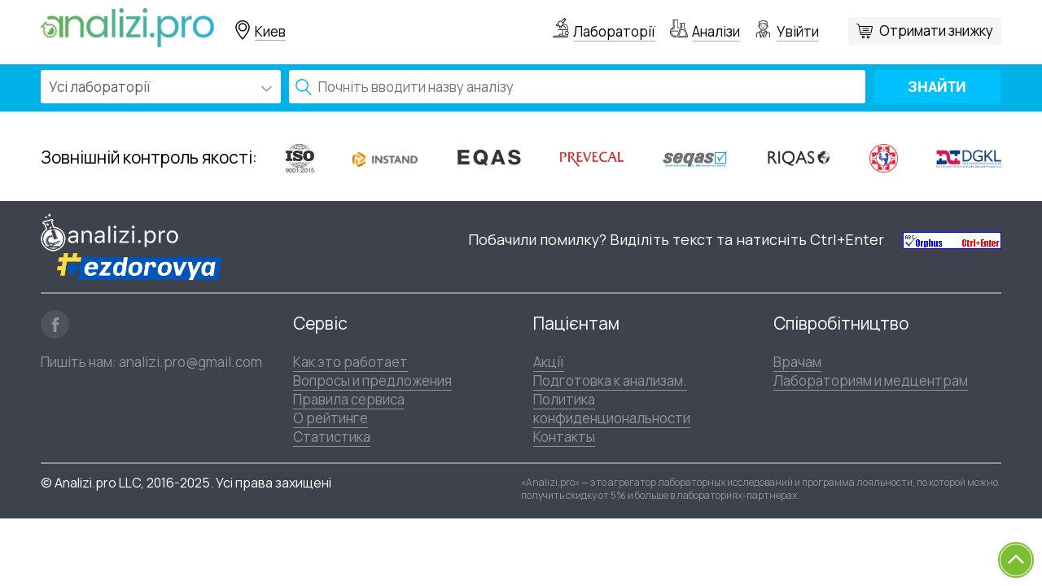

--- FILE ---
content_type: text/html; charset=UTF-8
request_url: https://analizi.pro/punkti/laboratoriia-amir/novopskov-ul-lenina-118
body_size: 10300
content:
<!DOCTYPE html>
<html lang="ru">
<head>
    <title>Новопсков, ул. Ленина 118</title>
            <meta name="description" content="Новопсков, ул. Ленина 118">
    
    <meta charset="utf-8">
    
    
    
    
    
    

    <link rel="shortcut icon" href="https://analizi.pro/image/logo-min.png" type="image/png"/>
    <link rel="apple-touch-icon" href="https://analizi.pro/image/logo-min.png"/>
    <link rel="apple-touch-icon" sizes="72x72" href="https://analizi.pro/image/logo-min.png"/>
    <link rel="apple-touch-icon" sizes="114x114" href="https://analizi.pro/image/logo-min.png"/>
    <link rel="apple-touch-icon" sizes="144x144" href="https://analizi.pro/image/logo-min.png"/>
    <link rel="apple-touch-icon-precomposed" href="https://analizi.pro/image/logo-min.png"/>
    <meta name="viewport" content="width=device-width, initial-scale=1, shrink-to-fit=no">
    
    
    <meta property="og:site_name" content="analizi.pro"/>
    <meta property="og:url" content="https://analizi.pro/punkti/laboratoriia-amir/novopskov-ul-lenina-118"/>
    <meta property="og:image" content="https://analizi.pro/local_images/logo-og.png"/>
    <meta property="og:image:width" content="200"/>
    <meta property="og:image:height" content="200"/>
    <meta property="og:type" content="page"/>








    <link rel="stylesheet" href="https://analizi.pro/css/app.css">
    <meta name="csrf-token" content="79DbU5EG3EnjKzf5VO4Cn3B8HKM5OvruTLs3FSy2">
    <script src="https://maps.googleapis.com/maps/api/js?v=3.exp&region=RU&language=ru&key=AIzaSyDsN7nabak3CReKo3CQDL99-qmZuF4L9fY&libraries=places,geometry"
            async defer></script>

        <!-- Google Tag Manager -->
        <script>(function(w,d,s,l,i){w[l]=w[l]||[];w[l].push({'gtm.start':
                    new Date().getTime(),event:'gtm.js'});var f=d.getElementsByTagName(s)[0],
                j=d.createElement(s),dl=l!='dataLayer'?'&l='+l:'';j.async=true;j.src=
                'https://www.googletagmanager.com/gtm.js?id='+i+dl;f.parentNode.insertBefore(j,f);
            })(window,document,'script','dataLayer','GTM-WCRL6M9R');</script>
        <!-- End Google Tag Manager -->



        <!-- BEGIN PLERDY CODE -->
        <script type="text/javascript" defer>
            var _protocol = (("https:" == document.location.protocol) ? " https://" : " http://");
            var _site_hash_code = "aec2796e0c355327217a55ddda1cdd21";
            var _suid = 4589;
        </script>
        <script type="text/javascript" defer src="https://a.plerdy.com/public/js/click/main.js"></script>
        <!-- END PLERDY CODE -->
        <script>
        window['_fs_debug'] = false;
        window['_fs_host'] = 'fullstory.com';
        window['_fs_org'] = '5CTRR';
        window['_fs_namespace'] = 'FS';
        (function (m, n, e, t, l, o, g, y) {
            if (e in m && m.console && m.console.log) {
                m.console.log('FullStory namespace conflict. Please set window["_fs_namespace"].');
                return;
            }
            g = m[e] = function (a, b) {
                g.q ? g.q.push([a, b]) : g._api(a, b);
            };
            g.q = [];
            o = n.createElement(t);
            o.async = 1;
            o.src = 'https://' + _fs_host + '/s/fs.js';
            y = n.getElementsByTagName(t)[0];
            y.parentNode.insertBefore(o, y);
            g.identify = function (i, v) {
                g(l, {uid: i});
                if (v) g(l, v)
            };
            g.setUserVars = function (v) {
                g(l, v)
            };
            g.identifyAccount = function (i, v) {
                o = 'account';
                v = v || {};
                v.acctId = i;
                g(o, v)
            };
            g.clearUserCookie = function (c, d, i) {
                if (!c || document.cookie.match('fs_uid=[`;`]*`[`;`]*`[`;`]*`')) {
                    d = n.domain;
                    while (1) {
                        n.cookie = 'fs_uid=;domain=' + d +
                            ';path=/;expires=' + new Date(0).toUTCString();
                        i = d.indexOf('.');
                        if (i < 0) break;
                        d = d.slice(i + 1)
                    }
                }
            };
        })(window, document, window['_fs_namespace'], 'script', 'user');
    </script>

    <!-- Facebook Pixel Code -->
    <script>
        !function (f, b, e, v, n, t, s) {
            if (f.fbq) return;
            n = f.fbq = function () {
                n.callMethod ?
                    n.callMethod.apply(n, arguments) : n.queue.push(arguments)
            };
            if (!f._fbq) f._fbq = n;
            n.push = n;
            n.loaded = !0;
            n.version = '2.0';
            n.queue = [];
            t = b.createElement(e);
            t.async = !0;
            t.src = v;
            s = b.getElementsByTagName(e)[0];
            s.parentNode.insertBefore(t, s)
        }(window,
            document, 'script', 'https://connect.facebook.net/en_US/fbevents.js');
        fbq('init', '1693099204332146'); // Insert your pixel ID here.
        fbq('track', 'PageView');
    </script>
    <noscript><img height="1" width="1" style="display:none"
                   src="https://www.facebook.com/tr?id=1693099204332146&ev=PageView&noscript=1"
        /></noscript>
    <!-- DO NOT MODIFY -->
    <!-- End Facebook Pixel Code -->
        <script type="application/ld+json">
{
  "@context": "schema.org",
  "@type": "LocalBusiness",
  "name": "Забірний пункт лабораторії Лаборатория Амир",
  "image": "https://analizi.pro/storage/laboratory-logo/app-laboratory/96/for_page/laboratoriia-amir.png?t=1564661345",
  "telephone": "+380997280877",
  "address": "Новопсков, ул. Ленина 118"
}
























    </script>
</head>

<body class="page-type">
<!-- Google Tag Manager (noscript) -->
<noscript><iframe src="https://www.googletagmanager.com/ns.html?id=GTM-WCRL6M9R"
                  height="0" width="0" style="display:none;visibility:hidden"></iframe></noscript>
<!-- End Google Tag Manager (noscript) -->

<div id="fb-root"></div>
<script>(function (d, s, id) {
        var js, fjs = d.getElementsByTagName(s)[0];
        if (d.getElementById(id)) return;
        js = d.createElement(s);
        js.id = id;
        js.src = 'https://connect.facebook.net/ru_RU/sdk.js#xfbml=1&version=v2.12';
        fjs.parentNode.insertBefore(js, fjs);
    }(document, 'script', 'facebook-jssdk'));</script>

    <header class="main-header" data-show-city-in-url="add" itemscope
            itemtype="https://schema.org/WPHeader">
        <span class="hidden" itemprop="headline">Analizi.pro</span>

                    <span class="hidden" itemprop="description">Новопсков, ул. Ленина 118</span>
                <div class="float-block">
            <div class="top">
                <div class="container no-padding">
                    <div class="row">

                        <div class="col-xs-12 col-sm-12 col-md-5 col-lg-5 no-padding header-left">

                            <div class="logo inline-block vertical-middle">
                                                                    <a href="https://analizi.pro">
                                                                    <img class="hidden-xs hidden-sm" src="https://analizi.pro/local_images/logo-min.png" alt="Logo">
                                    <img class="visible-xs visible-sm" src="https://analizi.pro/local_images/logo-mobile.png" alt="Logo">
                                                                    </a>
                                                            </div>

                            <div id="city-select-widget" data-action="https://analizi.pro/laboratories/filter"
                                 class="geo_location inline-block vertical-middle">
                                <search-select
                                        :def-value="cityData.city"
                                        :label="'Всі міста'"
                                        :placeholder="'Введіть місто'"
                                        :items="citySelect"
                                        @choosed="cityChoosed"
                                >
                                </search-select>
                            </div>

                        </div>

                        <div class="col-xs-12 col-sm-12 col-md-7 col-lg-7 no-padding header-right text-right">
                            
                            
                            
                            <div class="parent">
                                <div class="children text-righ" itemscope=""
                                     itemtype="http://schema.org/SiteNavigationElement">
                                    <div class="header-links inline-block vertical-middle labs">
                                        <a href="https://analizi.pro/lab" title="Лабораторії" itemprop="url">
                                            Лабораторії
                                        </a>
                                    </div>

                                    <div class="header-links inline-block vertical-middle analiz">
                                        <a href="https://analizi.pro/classifier" title="Аналізи" itemprop="url">
                                            Аналізи
                                        </a>
                                    </div>
                                    
                                    
                                    


                                    <div class="header-links inline-block vertical-middle enter">
                                        <a rel="nofollow" class="login user" href="#" title="Кабінет">
        Увійти
    </a>
                                    </div>

                                    <div class="afterccard inline-block"></div>
                                                                            <div
                                                class="header-links inline-block vertical-middle info select-discount-button">
                                                                                            <discount-button class="right"
                                                                 source="laboratory"
                                                                 :manual-select-lab="true"
                                                                 :defalut-text="'0 шт.'"
                                                                 button-class=""
                                                                 :show-top="false">
                                                </discount-button>
                                                                                    </div>
                                                                        <div class="menu inline-block hidden-md hidden-lg"></div>
                                </div>
                            </div>
                        </div>
                    </div>
                </div>
            </div>
        </div>
                
            <div class="mobile-menu">
                                    <div class="header-links inline-block vertical-middle  hidden-md hidden-lg">
                        <a href="https://analizi.pro/kak-eto-rabotaet"   title="Как это работает">Как это работает</a>
                    </div>
                                    <div class="header-links inline-block vertical-middle  hidden-md hidden-lg">
                        <a href="https://analizi.pro/voprosy-i-predlozheniia"   title="Вопросы и предложения">Вопросы и предложения</a>
                    </div>
                                    <div class="header-links inline-block vertical-middle  hidden-md hidden-lg">
                        <a href="https://analizi.pro/pravila-servisa"   title="Правила сервиса">Правила сервиса</a>
                    </div>
                                    <div class="header-links inline-block vertical-middle  hidden-md hidden-lg">
                        <a href="https://analizi.pro/o-reitinge"   title="О рейтинге">О рейтинге</a>
                    </div>
                                    <div class="header-links inline-block vertical-middle  hidden-md hidden-lg">
                        <a href="https://analizi.pro/statistika"   title="Статистика">Статистика</a>
                    </div>
                                                    <div class="header-links inline-block vertical-middle  hidden-md hidden-lg">
                        <a href="https://analizi.pro/podgotovka-k-analizam"   title="Подготовка к анализам.">Подготовка к анализам.</a>
                    </div>
                                    <div class="header-links inline-block vertical-middle  hidden-md hidden-lg">
                        <a href="https://analizi.pro/politika-konfidentsionalnosti"   title="Политика конфиденциональности">Политика конфиденциональности</a>
                    </div>
                                    <div class="header-links inline-block vertical-middle  hidden-md hidden-lg">
                        <a href="https://analizi.pro/kontakty"   title="Контакты">Контакты</a>
                    </div>
                
                                    <div class="header-links inline-block vertical-middle  hidden-md hidden-lg">
                        <a href="https://analizi.pro/vracham"   title="Врачам">Врачам</a>
                    </div>
                                    <div class="header-links inline-block vertical-middle  hidden-md hidden-lg">
                        <a href="https://analizi.pro/laboratoriiam-i-medtsentram"   title="Лабораториям и медцентрам">Лабораториям и медцентрам</a>
                    </div>
                            </div>
            <div id="search-tests">
                <search-tests></search-tests>
            </div>
            </header>


    <div id="blood-point-show">
        <div class="zabor-punkt laboratory-card">

            <div class="breadcrumb-zone">
                <div class="container no-padding">
                    <div id="breadcrumb" itemscope itemtype=http://schema.org/BreadcrumbList>
    <div class="breadcrumbs">
                                <span itemprop=itemListElement itemscope itemtype=http://schema.org/ListItem>
            <a href="https://analizi.pro" title="Главная страница" itemprop=item>
              <span itemprop=name>Главная страница</span>
            </a>
                          <meta itemprop="position" content="1">
                      </span>
                                <span class="delimiter">&raquo;</span>
                          <span itemprop=itemListElement itemscope itemtype=http://schema.org/ListItem>
            <a href="/lab/laboratoriia-amir" title="Лаборатория Амир" itemprop=item>
              <span itemprop=name>Лаборатория Амир</span>
            </a>
                          <meta itemprop="position" content="2">
                      </span>
                                <span class="delimiter">&raquo;</span>
                          <span itemprop=itemListElement itemscope itemtype=http://schema.org/ListItem>
            <span itemprop=name>
              Новопсков, ул. Ленина 118
            </span>
                          <meta itemprop="position" content="3">
                      </span>
                  </div>
  </div>

                </div>
            </div>

            <div class="laboratory-head-zone">
                <div class="container no-padding">
                    <div class="row position">
                        <div class="col-xs-12 col-sm-3 col-md-3 col-lg-3 text-center left">
                            <img src="https://analizi.pro/storage/laboratory-logo/app-laboratory/96/for_page/laboratoriia-amir.png?t=1564661345" alt="Лаборатория Амир">
                            <div class="count-rating">
                                <div class="col-xs-12 col-sm-12 col-md-12 col-lg-12 no-padding text-center rating-block">
    
    <span class="rating-mark">0</span>
    <a href="/o-reitinge" title="Детальніше про рейтинг" class="rating-info">0</a>
</div>                            </div>
                        </div>

                        <div class="col-xs-12 col-sm-5 col-md-5 col-lg-5 right padding-mini-left">

                            <p class="same-h">Лаборатория Амир</p>
                            <div class="row">
                                <div class="no-padding second-left">

                                    <p class="lab-tel">+380997280877</p>
                                    <div class="cities">
                                        <ul>
                                            <li>
                                                <a href="/punkti/laboratoriia-amir" title="Всі забірні пункти">Міста: 16</a>
                                            </li>
                                        </ul>
                                    </div>
                                </div>
                            </div>
                        </div>


                        
                    </div>
                </div>
            </div>
            <div class="go-menu"></div>
            <div class="hidden-md hidden-lg hidden-sm open-dop-info-menu">
                <div class="icon-block"><span>Меню розділа</span></div>
            </div>
            <div class="lab-info no-padding">
                <div class="container no-padding">
                    <div class="hidden-md hidden-lg hidden-sm close-dop-info-menu">

                    </div>
                    <ul id="laboratory-list" class="list-inline lab-info-menu"
                        data-action="https://analizi.pro/lab/laboratoriia-amir">
                        <li>
                            <a href="/lab/laboratoriia-amir" title="Про цент">Про центр</a>
                        </li>
                        <li class="active no-padding">
                            <a href="/punkti/laboratoriia-amir" title="Забірні пункти">Забірні пункти<span
                                        class="men-numb" v-text="point.labPointsCount"></span></a>
                        </li>
                        <li>
                            <a href="/tests/laboratoriia-amir" title="Аналізи">Аналізи<span
                                        class="men-numb">300</span></a>
                        </li>
                        <li>
                            <a href="/sale/laboratoriia-amir" title="Знижки та акції">Знижки та акції</a>
                        </li>
                        <li>
                            <a href="/otzivi/laboratoriia-amir" title="Відгуки">Відгуки<span
                                        class="men-numb">0</span></a>
                        </li>
                    </ul>
                </div>
            </div>
            <div class="blood-point-content-gray">
                <div class="container no-padding">
                    <div class="row">
                        <div class="col-xs-12 col-sm-12 col-md-6 col-lg-6 no-padding left-info">
                            <div class="block-info">
                                <h1 class="same-h">Лаборатория Амир: Новопсков, ул. Ленина 118</h1>
                                <div class="zabor-info">
                                    <span class="rast" v-if="point.distance" v-text="point.distance"></span>
                                    <span class="write-adres" data-toggle="modal" data-target="#modal-map" v-else>
                   Вкажіть свою адресу
                </span>

                                    <span class="dop-info-lab-check pay-card" v-if="point.card_pay"
                                          title="Оплата карткою"></span>

                                    <span class="dop-info-lab-check child-nurse" v-if="point.nurse"
                                          title="Дитяча медсестра"></span>

                                    <span class="dop-info-lab-check work-sn" v-if="point.on_saturday"
                                          title="Працює у суботу"></span>

                                    <span class="dop-info-lab-check work-st" v-if="point.on_sunday"
                                          title="Працює у неділю"></span>

                                </div>

                                <div class="work-time">
                                    
                                    <div class="text-section">
                                        <p class="info-item"><strong>Час роботи: </strong>бывший банк "Аваль", район АвтостанцииМеста приема анализов ул. Центральная (Ленина), 118 (бывший банк "Аваль", район Автостанции) г. Новопсков LU г. Новопсков 099-728-08-77 График работы День	Прием анализов до:	График Пн	11:45	08:00-11:45 Вт	11:45	08:00-11:45 Ср	11:45	08:00-11:45 Чт	11:45	08:00-11:45 Пт	11:45	08:00-11:45 Сб	11:45	08:00-11:45 Вс		Выходной</p>
                                    </div>
                                </div>

                                
                                                                    <p class="zabor-tel">+38(099)728-08-77</p>
                                
                                <div class="block-discount">
                                                                    </div>


                            </div>
                        </div>

                        <div class="col-xs-12 col-sm-12 col-md-6 col-lg-6 no-padding right-info">
                            <div class="zabor-map">
                                <map-with-points :markers="markers" :value="cityName"
                                                 :map-options="mapOptions"></map-with-points>
                            </div>
                        </div>
                    </div>
                </div>
            </div>


            <div class="container">
                <div class="other-points text-center">
                    <p class="write-adres text-center" data-toggle="modal" data-target="#modal-map"
                       v-if="!form.address">
                        Щоб побачити інші місця поблизу - вкажіть свою адресу
                    </p>

                    <div class="punkt-zabor" v-if="points.length">
                        <p class="block_h2 text-center">Найближчі пунктиЛаборатория Амир до "{{
                            form.address
                            }}"</p>
                        <point-card class="punkt-zabor-item" v-for="point in points" :point="point"
                                    :key="point.id"></point-card>
                    </div>
                    <div v-if="!points.length && form.address">
                        <p class="no-labs">Поруч немає парканних пунктів цієї лабораторії.</p>
                    </div>

                </div>
            </div>


            <div class="blood-point-content-gray">
                <div class="container no-padding">
                    <div class="other-labs">
                        <p class="block_h2 text-center" v-if="laboratories.length">В межах 1 км від цього пункту є
                            інші
                            лабораторії</p>

                        
                        
                        

                        <div class="other-labs-items row" v-if="laboratories.length">
                            <div class="item-lab col-xs-6 col-sm-2 col-md-2 col-lg-2 no-padding"
                                 v-for="laboratory in laboratories">
                                <a :href="laboratory.url" :title="laboratory.name">
                                    <img :src="laboratory.src" :alt="laboratory.name">
                                </a>
                            </div>
                        </div>
                        <div v-if="!laboratories.length">
                            <p class="no-labs">У межах 1 км. немає лабораторій.</p>
                        </div>

                    </div>
                </div>
            </div>
            <div class="modal fade" id="modal-map" tabindex="-1" role="dialog">
    <div class="modal-dialog" role="document">
        <div class="modal-content">
            <div class="modal-header">
                <button type="button" class="close" data-dismiss="modal" aria-label="Close">
                    <span aria-hidden="true">&times;</span>
                </button>
                <div class="modal-title">Вкажіть адресу</div>
            </div>
            <div class="modal-body">
                <google-map :show-search="true" :value="form.address"
                            @blur="givePosition"></google-map>
            </div>
            <div class="modal-footer">
                <button type="button" class="my_button goust-button" @click="clearAddress"  data-dismiss="modal">
                    Очистити адресу
                </button>
                <button type="button" class="my_button" data-dismiss="modal" aria-label="Close">
                    Зберегти
                </button>
            </div>
        </div><!-- /.modal-content -->
    </div><!-- /.modal-dialog -->
</div><!-- /.modal -->
        </div>
    </div>

    <footer itemscope itemtype="https://schema.org/WPFooter">
        <div class="top-lane  hidden-xs">
            <div class="container no-padding">
                <div class="col-xs-12 no-padding footer-bottom">
                    <p class="title">
                        <span class="title-line"></span>
                        <span class="text">Зовнішній контроль якості:</span>
                    </p>
                    <ul class="list-inline partner text-center">
                        <li>
                            <a rel="nofollow" target="_blank" href="https://www.iso.org"
                               title="ISO" class="partner-logo">
                                <img src="https://analizi.pro/local_images/iso-bl.png" alt="ISO">
                            </a>
                        </li>
                        <li>
                            <a rel="nofollow" target="_blank" href="https://www.instand-ev.de/"
                               title="INSTAND e.V. (Німеччина)" class="partner-logo">
                                <img src="https://analizi.pro/local_images/instand.png" alt="INSTAND e.V. (Німеччина)">
                            </a>
                        </li>
                        <li>
                            <a rel="nofollow" target="_blank"
                               href="https://www.google.es/search?ei=dBLWWsWPLYeB6QS4xJzIDw&q=site%3Awww.qcnet.com%2FEQAS%2FEQASGateway%2Ftabid%2F7636%2FDefault.aspx&oq=site%3Awww.qcnet.com%2FEQAS%2FEQASGateway%2Ftabid%2F7636%2FDefault.aspx&gs_l=psy-ab.3...23966.23966.0.24758.1.1.0.0.0.0.133.133.0j1.1.0....0...1c.1.64.psy-ab..0.0.0....0.q5aSr9CCjC4"
                               title="EQAS (США)" class="partner-logo">
                                <img src="https://analizi.pro/local_images/eqas-bl.png" alt="EQAS">
                            </a>
                        </li>
                        <li>
                            <a rel="nofollow" target="_blank"
                               href="https://www.prevecal.net/"
                               title="PREVECAL (Испания)" class="partner-logo">
                                <img src="https://analizi.pro/local_images/prevecal.png" alt="PREVECAL">
                            </a>
                        </li>
                        <li>
                            <a rel="nofollow" target="_blank"
                               href="https://www.google.es/search?ei=XxLWWp2eMYaImwWZ1YigAg&q=site%3Awww.seqasonline.com&oq=site%3Awww.seqasonline.com&gs_l=psy-ab.3...19416.19416.0.20168.1.1.0.0.0.0.121.121.0j1.1.0....0...1c.1.64.psy-ab..0.0.0....0.hm-Vy9JqwCQ"
                               title="Seqas (Великобритания)" class="partner-logo">
                                <img src="https://analizi.pro/local_images/seqas.png" alt="Seqas">
                            </a>
                        </li>
                        <li>
                            <a rel="nofollow" target="_blank"
                               href="https://www.google.es/search?ei=SxLWWt-wLMGQmwXJgYTIDA&q=site%3Ariqas.com.ua&oq=site%3Ariqas.com.ua&gs_l=psy-ab.3...18521.18521.0.19363.1.1.0.0.0.0.106.106.0j1.1.0....0...1c.1.64.psy-ab..0.0.0....0.p3NKTZGirTM"
                               title="RIQAS (Великобритания)" class="partner-logo">
                                <img src="https://analizi.pro/local_images/riqas-bl.png" alt="riqas">
                            </a>
                        </li>
                        <li>
                            <a rel="nofollow" target="_blank"
                               href="https://www.google.es/search?q=site%3Aohmatdyt.com.ua&oq=site%3Aohmatdyt.com.ua&aqs=chrome..69i57j69i58.961j0j4&sourceid=chrome&ie=UTF-8"
                               title="ОХМАТДЕТ (Украина)" class="partner-logo">
                                <img src="https://analizi.pro/local_images/ohmatdet.png" alt="ОХМАТДЕТ">
                            </a>
                        </li>
                        <li>
                            <a rel="nofollow" target="_blank"
                               href="https://www.google.es/search?ei=MxLWWrrFHYeA6QS1qrXoCQ&q=site%3Awww.dgkl.de&oq=site%3Awww.dgkl.de&gs_l=psy-ab.3...22573.22573.0.23471.1.1.0.0.0.0.105.105.0j1.1.0....0...1c.1.64.psy-ab..0.0.0....0.kK-48AXd0os"
                               title="DGKL (Германия)" class="partner-logo">
                                <img src="https://analizi.pro/local_images/dgkl.png" alt="DGKL">
                            </a>
                        </li>
                    </ul>
                </div>
            </div>
        </div>
        <div class="container no-padding bot-lane">
            <div class="row">
                <div class="logo-lane row">
                    <div class="col-xs-12 col-sm-4 col-md-4 col-lg-4 no-padding left">
                                                    <a href="https://analizi.pro">
                                                                <img src="https://analizi.pro/local_images/logo2_1-min.png" alt="Logo laboratory">
                                                            </a>
                                                <span class="partner-logo">
                        <img src="https://analizi.pro/local_images/logoezdor.png" alt="eHealth">
                    </span>
                    </div>
                    <div class="col-xs-12 col-sm-8 col-md-8 col-lg-8 no-padding right text-right">
                        <div class="orphus">
                            <script type="text/javascript" src="https://analizi.pro/js/orphus/orphus.js"></script>
                            <p class="info">Побачили помилку? Виділіть текст та натисніть Ctrl+Enter</p>
                            <a href="//orphus.ru" id="orphus" target="_blank">
                                <img alt="Система Orphus" src="https://analizi.pro/js/orphus/orphus.gif" border="0"
                                     width="121"
                                     height="21"/>
                            </a>
                        </div>
                    </div>
                </div>
                


                
                


                
                
                

                

                
                
                
                
                
                
                
                
                
                
                
                
                


            </div>
        </div>
        <div class="center-lane container no-padding">
            <div class="row">
                <div class="col-xs-12 col-sm-3 no-padding">
                    <ul class="soc_footer inline-block">
                        <li>
                            <a rel="nofollow" href="https://www.facebook.com/analizi.pro" title="Facebook"
                               target="_blank"></a>
                        </li>
                        
                        
                        
                        
                        
                        
                        
                        
                        
                    </ul>
                    <div class="call-info">
                        <div>
                            <div class="labl">Пишіть нам: <a href="mailto:analizi.pro@gmail.com" title="Пишіть нам">analizi.pro@gmail.com</a>
                            </div>
                        </div>
                        
                            
                                    
                            
                        
                    </div>
                </div>
                <div class="col-xs-12 col-sm-3">
                    <div class="footer-title">Сервіс</div>
                    <ul class="menu">
                                                    <li>
                                <a href="https://analizi.pro/kak-eto-rabotaet"   title="Как это работает">Как это работает</a>
                            </li>
                                                    <li>
                                <a href="https://analizi.pro/voprosy-i-predlozheniia"   title="Вопросы и предложения">Вопросы и предложения</a>
                            </li>
                                                    <li>
                                <a href="https://analizi.pro/pravila-servisa"   title="Правила сервиса">Правила сервиса</a>
                            </li>
                                                    <li>
                                <a href="https://analizi.pro/o-reitinge"   title="О рейтинге">О рейтинге</a>
                            </li>
                                                    <li>
                                <a href="https://analizi.pro/statistika"   title="Статистика">Статистика</a>
                            </li>
                                            </ul>
                </div>
                <div class="col-xs-12 col-sm-3">
                    <div class="footer-title">Пацієнтам</div>
                    <ul class="menu">
                        <li>
                            <a href="https://analizi.pro/sale" title="Акції">
                                Акції
                            </a>
                        </li>

                                                    <li>
                                <a href="https://analizi.pro/podgotovka-k-analizam"   title="Подготовка к анализам.">Подготовка к анализам.</a>
                            </li>
                                                    <li>
                                <a href="https://analizi.pro/politika-konfidentsionalnosti"   title="Политика конфиденциональности">Политика конфиденциональности</a>
                            </li>
                                                    <li>
                                <a href="https://analizi.pro/kontakty"   title="Контакты">Контакты</a>
                            </li>
                        
                    </ul>
                </div>
                <div class="col-xs-12 col-sm-3">
                    <div class="footer-title">Співробітництво</div>
                    <ul class="menu">
                                                    <li>
                                <a href="https://analizi.pro/vracham"   title="Врачам">Врачам</a>
                            </li>
                                                    <li>
                                <a href="https://analizi.pro/laboratoriiam-i-medtsentram"   title="Лабораториям и медцентрам">Лабораториям и медцентрам</a>
                            </li>
                                            </ul>
                </div>
            </div>
        </div>
        <div class="container no-padding ">
            <div class="copy-lane row">
                <div class="col-xs-12 col-sm-6 no-padding ">
                    <span itemprop="copyrightYear" class="hidden">2025</span>
                    <p class="copy">© Analizi.pro LLC, 2016-2025. Усі права захищені</p>
                </div>
                <div class="col-xs-6 no-padding text-right hidden-xs">
                    <div class="text-footer">
                        «Analizi.pro» — это агрегатор лабораторных исследований и программа лояльности, по которой можно получить скидку от 5% и больше в лабораториях-партнерах.
                    </div>
                </div>
            </div>
        </div>
    </footer>


<div class="scroll">
    <div id="toTop"></div>
</div>
<div id="main-modal" class="modal fade" role="dialog"></div>

<div id="promo_modal" class="modal fade" tabindex="-1" role="dialog">
    <div class="modal-dialog">
        <div class="modal-content">
            <div class="modal-header">
                <button type="button" class="close" data-dismiss="modal">&times;</button>
                <h4 class="modal-title">Отримати знижку</h4>
            </div>
            <div class="modal-body">
                <div id="promo_widget_container"></div>
                <script async defer>
                    (function (userKey, elementId = null, theme= null, order_id = null) {
                        let src = new URL('https://labalab.com.ua');
                        src.pathname = 'promo-widget/widget.js';
                        src.searchParams.set('user_key', userKey)
                        if (elementId) src.searchParams.set('element_id', elementId);
                        if (theme) src.searchParams.set('theme', theme);
                        if (order_id) src.searchParams.set('order_id', order_id);

                        const script = document.createElement('script');
                        script.src = src;

                        document.body.appendChild(script);
                    })(
                        'eyJhbGciOiJIUzI1NiIsInR5cCI6IkpXVCJ9.eyJhcGlLZXkiOiIwOTI4MTY5NjhhOGNhYjhmZTM3ODA5MjkzZjExOGQ2MiJ9.SOUHgCHcdfeDV4FwoV6KkXyf56_2EdF8yB1tgWTOFGc',
                        'promo_widget_container',
                        'labalab',
                    );
                </script>
            </div>
    </div>
</div>
</div>


    

<script>window.point = {"id":1285,"address":"\u041d\u043e\u0432\u043e\u043f\u0441\u043a\u043e\u0432, \u0443\u043b. \u041b\u0435\u043d\u0438\u043d\u0430 118","address_ua":null,"workdays":"\u0431\u044b\u0432\u0448\u0438\u0439 \u0431\u0430\u043d\u043a \"\u0410\u0432\u0430\u043b\u044c\", \u0440\u0430\u0439\u043e\u043d \u0410\u0432\u0442\u043e\u0441\u0442\u0430\u043d\u0446\u0438\u0438\u041c\u0435\u0441\u0442\u0430 \u043f\u0440\u0438\u0435\u043c\u0430 \u0430\u043d\u0430\u043b\u0438\u0437\u043e\u0432 \u0443\u043b. \u0426\u0435\u043d\u0442\u0440\u0430\u043b\u044c\u043d\u0430\u044f (\u041b\u0435\u043d\u0438\u043d\u0430), 118 (\u0431\u044b\u0432\u0448\u0438\u0439 \u0431\u0430\u043d\u043a \"\u0410\u0432\u0430\u043b\u044c\", \u0440\u0430\u0439\u043e\u043d \u0410\u0432\u0442\u043e\u0441\u0442\u0430\u043d\u0446\u0438\u0438) \u0433. \u041d\u043e\u0432\u043e\u043f\u0441\u043a\u043e\u0432 LU \u0433. \u041d\u043e\u0432\u043e\u043f\u0441\u043a\u043e\u0432 099-728-08-77 \u0413\u0440\u0430\u0444\u0438\u043a \u0440\u0430\u0431\u043e\u0442\u044b \u0414\u0435\u043d\u044c\t\u041f\u0440\u0438\u0435\u043c \u0430\u043d\u0430\u043b\u0438\u0437\u043e\u0432 \u0434\u043e:\t\u0413\u0440\u0430\u0444\u0438\u043a \u041f\u043d\t11:45\t08:00-11:45 \u0412\u0442\t11:45\t08:00-11:45 \u0421\u0440\t11:45\t08:00-11:45 \u0427\u0442\t11:45\t08:00-11:45 \u041f\u0442\t11:45\t08:00-11:45 \u0421\u0431\t11:45\t08:00-11:45 \u0412\u0441\t\t\u0412\u044b\u0445\u043e\u0434\u043d\u043e\u0439","city_id":320,"marker_id":1282,"laboratory_id":96,"card_pay":0,"nurse":0,"on_saturday":1,"on_sunday":0,"published":1,"phone":"+380997280877","is_partner_point":0,"hide_lab":0,"guiding_organisation_id":null,"partner_email":null,"partner_phone":null,"site":null,"note":null,"created_at":"2018-03-15 01:50:50","updated_at":"2018-03-15 01:51:47","fixed_costs":0,"avg_sale":null,"mc_filial_laboratory_id":null,"medical_center_id":null,"crm_insurance_company_id":null,"sorting_point":0,"url":"https:\/\/analizi.pro\/punkti\/laboratoriia-amir\/novopskov-ul-lenina-118","distance":"","labPointsCount":23,"seo":{"id":1374,"title":"\u041d\u043e\u0432\u043e\u043f\u0441\u043a\u043e\u0432, \u0443\u043b. \u041b\u0435\u043d\u0438\u043d\u0430 118","description":"\u041d\u043e\u0432\u043e\u043f\u0441\u043a\u043e\u0432, \u0443\u043b. \u041b\u0435\u043d\u0438\u043d\u0430 118","menu":"\u041d\u043e\u0432\u043e\u043f\u0441\u043a\u043e\u0432, \u0443\u043b. \u041b\u0435\u043d\u0438\u043d\u0430 118","seoable_id":1285,"seoable_type":"App\\BloodPoint","created_at":"2018-03-31 13:19:29","updated_at":"2018-03-31 13:19:29"},"metros":[],"laboratory":{"id":96,"name":"\u041b\u0430\u0431\u043e\u0440\u0430\u0442\u043e\u0440\u0438\u044f \u0410\u043c\u0438\u0440","other_phones":"+38 099 168-81-98, 066 053-57-85","promo":"AM","phones":"0662217679","discount":0,"description":"\u041b\u0430\u0431\u043e\u0440\u0430\u0442\u043e\u0440\u0438\u044f \u0410\u043c\u0438\u0440 \u043d\u0430 \u0441\u0435\u0433\u043e\u0434\u043d\u044f\u0448\u043d\u0438\u0439 \u0434\u0435\u043d\u044c \u044f\u0432\u043b\u044f\u0435\u0442\u0441\u044f \u0441\u043e\u0434\u0435\u0440\u0436\u0430\u043d\u0438\u0435\u043c \u0434\u043e\u0441\u0442\u0438\u0436\u0435\u043d\u0438\u044f \u043c\u0435\u0434\u0438\u0446\u0438\u043d\u044b \u0438 \u0438\u043d\u0444\u043e\u0440\u043c\u0430\u0446\u0438\u043e\u043d\u043d\u044b\u0445 \u0442\u0435\u0445\u043d\u043e\u043b\u043e\u0433\u0438\u0439. \u0412\u0437\u0430\u0438\u043c\u043e\u0434\u0435\u0439\u0441\u0442\u0432\u0438\u0435 \u0442\u0435\u0445\u043d\u043e\u043b\u043e\u0433\u0438\u0447\u0435\u0441\u043a\u0438\u0445 \u0434\u043e\u0441\u0442\u0438\u0436\u0435\u043d\u0438\u0439 \u0432 \u0441\u0444\u0435\u0440\u0435 \u0418\u0422 \u0438 \u043c\u0435\u0434\u0438\u0446\u0438\u043d\u044b \u0441\u043f\u043e\u0441\u043e\u0431\u0441\u0442\u0432\u0443\u0435\u0442 \u0443\u043b\u0443\u0447\u0448\u0435\u043d\u0438\u044e \u043a\u0430\u0447\u0435\u0441\u0442\u0432\u0430 \u043b\u0430\u0431\u043e\u0440\u0430\u0442\u043e\u0440\u043d\u043e\u0439 \u0434\u0438\u0430\u0433\u043d\u043e\u0441\u0442\u0438\u043a\u0438 \u043d\u0430 \u043d\u043e\u0432\u044b\u0439 \u0443\u0440\u043e\u0432\u0435\u043d\u044c.","text":"<p>\u041b\u0430\u0431\u043e\u0440\u0430\u0442\u043e\u0440\u0438\u044f \u0410\u043c\u0438\u0440 \u043d\u0430 \u0441\u0435\u0433\u043e\u0434\u043d\u044f\u0448\u043d\u0438\u0439 \u0434\u0435\u043d\u044c \u044f\u0432\u043b\u044f\u0435\u0442\u0441\u044f \u0441\u043e\u0434\u0435\u0440\u0436\u0430\u043d\u0438\u0435\u043c \u0434\u043e\u0441\u0442\u0438\u0436\u0435\u043d\u0438\u044f \u043c\u0435\u0434\u0438\u0446\u0438\u043d\u044b \u0438 \u0438\u043d\u0444\u043e\u0440\u043c\u0430\u0446\u0438\u043e\u043d\u043d\u044b\u0445 \u0442\u0435\u0445\u043d\u043e\u043b\u043e\u0433\u0438\u0439. \u0412\u0437\u0430\u0438\u043c\u043e\u0434\u0435\u0439\u0441\u0442\u0432\u0438\u0435 \u0442\u0435\u0445\u043d\u043e\u043b\u043e\u0433\u0438\u0447\u0435\u0441\u043a\u0438\u0445 \u0434\u043e\u0441\u0442\u0438\u0436\u0435\u043d\u0438\u0439 \u0432 \u0441\u0444\u0435\u0440\u0435 \u0418\u0422 \u0438 \u043c\u0435\u0434\u0438\u0446\u0438\u043d\u044b \u0441\u043f\u043e\u0441\u043e\u0431\u0441\u0442\u0432\u0443\u0435\u0442 \u0443\u043b\u0443\u0447\u0448\u0435\u043d\u0438\u044e \u043a\u0430\u0447\u0435\u0441\u0442\u0432\u0430 \u043b\u0430\u0431\u043e\u0440\u0430\u0442\u043e\u0440\u043d\u043e\u0439 \u0434\u0438\u0430\u0433\u043d\u043e\u0441\u0442\u0438\u043a\u0438 \u043d\u0430 \u043d\u043e\u0432\u044b\u0439 \u0443\u0440\u043e\u0432\u0435\u043d\u044c. <\/p>\n<p>\u0412 \u043d\u0430\u0448\u0435\u0439 \u043b\u0430\u0431\u043e\u0440\u0430\u0442\u043e\u0440\u0438\u0438 \u0432\u044b \u0441\u043c\u043e\u0436\u0435\u0442\u0435 \u0441\u0434\u0430\u0442\u044c \u0430\u043d\u0430\u043b\u0438\u0437 \u043f\u043e\u0447\u0442\u0438 \u043d\u0430 \u043b\u044e\u0431\u043e\u0439 \u043f\u043e\u043a\u0430\u0437\u0430\u0442\u0435\u043b\u044c \u0444\u0443\u043d\u043a\u0446\u0438\u043e\u043d\u0430\u043b\u044c\u043d\u043e\u0433\u043e \u0441\u043e\u0441\u0442\u043e\u044f\u043d\u0438\u044f \u0432\u043d\u0443\u0442\u0440\u0435\u043d\u043d\u0435\u0439 \u0441\u0440\u0435\u0434\u044b. \u0412\u043d\u0435 \u0437\u0430\u0432\u0438\u0441\u0438\u043c\u043e\u0441\u0442\u0438 \u043e\u0442 \u0441\u043b\u043e\u0436\u043d\u043e\u0441\u0442\u0438 \u0432\u044b\u043f\u043e\u043b\u043d\u0435\u043d\u0438\u044f \u0430\u043d\u0430\u043b\u0438\u0437\u0430, \u0432\u044b \u043c\u043e\u0436\u0435\u0442\u0435 \u0431\u044b\u0442\u044c \u0443\u0432\u0435\u0440\u0435\u043d\u044b \u0432 \u043a\u0430\u0447\u0435\u0441\u0442\u0432\u0435 \u0438\u0441\u043f\u043e\u043b\u043d\u0435\u043d\u0438\u044f \u0438 \u043e\u043f\u0435\u0440\u0430\u0442\u0438\u0432\u043d\u043e\u0441\u0442\u0438 \u0432\u044b\u0434\u0430\u0447\u0438 \u0440\u0435\u0437\u0443\u043b\u044c\u0442\u0430\u0442\u043e\u0432. \u041f\u043e\u043b\u0443\u0447\u0430\u044f \u0432\u043e\u0432\u0440\u0435\u043c\u044f \u0440\u0435\u0437\u0443\u043b\u044c\u0442\u0430\u0442\u044b \u0432\u044b \u043c\u043e\u0436\u0435\u0442\u0435 \u043e\u043f\u0435\u0440\u0430\u0442\u0438\u0432\u043d\u043e \u043f\u0440\u0438\u043d\u0438\u043c\u0430\u0442\u044c \u0440\u0435\u0448\u0435\u043d\u0438\u044f \u043f\u043e \u043e\u0442\u043d\u043e\u0448\u0435\u043d\u0438\u044e \u043a \u043b\u0435\u0447\u0435\u043d\u0438\u044e \u0438 \u043f\u0440\u043e\u0444\u0438\u043b\u0430\u043a\u0442\u0438\u043a\u0438 \u0437\u0430\u0431\u043e\u043b\u0435\u0432\u0430\u043d\u0438\u0439.<\/p>\n<p>\u041e\u0433\u0440\u043e\u043c\u043d\u044b\u0439 \u043e\u043f\u044b\u0442 \u0441\u043f\u0435\u0446\u0438\u0430\u043b\u0438\u0441\u0442\u043e\u0432 \u043d\u0430\u0448\u0435\u0439 \u043b\u0430\u0431\u043e\u0440\u0430\u0442\u043e\u0440\u0438\u0438 \u043f\u043e\u043c\u043e\u0433\u0430\u0435\u0442 \u043d\u0430\u043c \u0438 \u043d\u0430\u0448\u0438\u043c \u0441\u043e\u0442\u0440\u0443\u0434\u043d\u0438\u043a\u0430\u043c \u0434\u0435\u0440\u0436\u0430\u0442\u044c \u043f\u043b\u0430\u043d\u043a\u0443 \u043d\u0430 \u0432\u044b\u0441\u043e\u0442\u0435 \u0438 \u0440\u0430\u0434\u043e\u0432\u0430\u0442\u044c \u043d\u0430\u0448\u0438\u0445 \u043a\u043b\u0438\u0435\u043d\u0442\u043e\u0432 \u0443\u0434\u043e\u0431\u043d\u044b\u043c \u0441\u0435\u0440\u0432\u0438\u0441\u043e\u043c \u0438 \u043d\u0438\u0437\u043a\u0438\u043c\u0438 \u0446\u0435\u043d\u0430\u043c\u0438. <\/p>\n<p>\u0412\u044b\u0441\u043e\u043a\u043e\u0442\u0435\u0445\u043d\u043e\u043b\u043e\u0433\u0438\u0447\u043d\u0430\u044f \u0430\u043f\u043f\u0430\u0440\u0430\u0442\u0443\u0440\u0430 \u0438 \u0430\u043d\u0430\u043b\u0438\u0437\u0430\u0442\u043e\u0440\u044b \u043f\u043e\u043c\u043e\u0433\u0430\u044e\u0442 \u043d\u0430\u043c \u0432\u044b\u043f\u043e\u043b\u043d\u044f\u0442\u044c \u0438\u0441\u0441\u043b\u0435\u0434\u043e\u0432\u0430\u043d\u0438\u044f \u0431\u0435\u0437 \u043c\u0430\u043b\u0435\u0439\u0448\u0435\u0439 \u0432\u043e\u0437\u043c\u043e\u0436\u043d\u043e\u0441\u0442\u0438 \u043d\u0435\u0442\u043e\u0447\u043d\u043e\u0433\u043e \u0440\u0435\u0437\u0443\u043b\u044c\u0442\u0430\u0442\u0430. <\/p>\n<p>\u041f\u043e\u043c\u0438\u043c\u043e \u0442\u043e\u0433\u043e \u0442\u043e\u0447\u043d\u043e\u0441\u0442\u044c \u043f\u043e\u0432\u044b\u0448\u0430\u0435\u0442\u0441\u044f \u0431\u043b\u0430\u0433\u043e\u0434\u0430\u0440\u044f \u0432\u0437\u0430\u0438\u043c\u043e\u0434\u0435\u0439\u0441\u0442\u0432\u0438\u044f \u0441 \u043f\u0430\u0440\u0442\u043d\u0435\u0440\u0441\u043a\u0438\u043c\u0438 \u043b\u0430\u0431\u043e\u0440\u0430\u0442\u043e\u0440\u0438\u044f\u043c\u0438. \u0422\u0430\u043a\u0438\u043c \u043e\u0431\u0440\u0430\u0437\u043e\u043c \u043d\u0430\u0448 \u043a\u043b\u0438\u0435\u043d\u0442 \u0432\u0441\u0435\u0433\u0434\u0430 \u043c\u043e\u0436\u0435\u0442 \u043f\u043e\u043b\u0443\u0447\u0438\u0442\u044c \u043e\u0433\u0440\u043e\u043c\u043d\u044b\u0439 \u0441\u043f\u0435\u043a\u0442\u0440 \u0443\u0441\u043b\u0443\u0433 \u0441\u0430\u043c\u044b\u0445 \u0440\u0430\u0437\u043d\u044b\u0445 \u043d\u0430\u043f\u0440\u0430\u0432\u043b\u0435\u043d\u0438\u0439.<\/p>","text_sms":"Spasibo za zakaz keshbeka v Amir na Analizi.pro. Operator skoro perezvonit Vam.","payment_online_discount":0,"has_payment_online":0,"has_payment_regular":1,"force_sale_2":0,"force_sale_1":0,"has_help":0,"has_doctor_direction":0,"system_name":"laboratoriia-amir","has_crm":0,"has_sub_site":0,"scip_cart_step":0,"note":"","published":1,"order":0,"hide_from_search":1,"order_serts_rating":0,"order_rating":0,"calculated_rating":"a:3:{s:4:\"full\";d:0;s:7:\"control\";i:0;s:13:\"commentsCount\";i:0;}","come_home":0,"slug":"Amir","created_at":"2018-03-15 01:46:19","updated_at":"2019-08-01 15:09:05","secondary_containers_processing":0,"sampling_at_home":0,"sampling_at_home_text":null,"sampling_at_home_contact":null,"sampling_at_home_email":null,"tests_count":300},"marker":{"id":1282,"lat":49.534027,"lng":39.107245},"alias":{"id":1374,"url":"\/punkti\/laboratoriia-amir\/novopskov-ul-lenina-118","raw_url":"\u041b\u0430\u0431\u043e\u0440\u0430\u0442\u043e\u0440\u0438\u044f \u0410\u043c\u0438\u0440-1285","aliasable_id":1285,"aliasable_type":"App\\BloodPoint","created_at":"2018-03-31 13:19:29","updated_at":"2018-08-22 11:46:04"}};window.lab_id = 96;</script><script src="https://analizi.pro/js/messages.js"></script>
<script src="https://analizi.pro/js/app.js?id=41619e79dd38f5b13936"></script>

</body>
</html>


--- FILE ---
content_type: text/html; charset=UTF-8
request_url: https://analizi.pro/punkti/laboratoriia-amir/novopskov-ul-lenina-118
body_size: 11070
content:
<!DOCTYPE html>
<html lang="ru">
<head>
    <title>Новопсков, ул. Ленина 118</title>
            <meta name="description" content="Новопсков, ул. Ленина 118">
    
    <meta charset="utf-8">
    
    
    
    
    
    

    <link rel="shortcut icon" href="https://analizi.pro/image/logo-min.png" type="image/png"/>
    <link rel="apple-touch-icon" href="https://analizi.pro/image/logo-min.png"/>
    <link rel="apple-touch-icon" sizes="72x72" href="https://analizi.pro/image/logo-min.png"/>
    <link rel="apple-touch-icon" sizes="114x114" href="https://analizi.pro/image/logo-min.png"/>
    <link rel="apple-touch-icon" sizes="144x144" href="https://analizi.pro/image/logo-min.png"/>
    <link rel="apple-touch-icon-precomposed" href="https://analizi.pro/image/logo-min.png"/>
    <meta name="viewport" content="width=device-width, initial-scale=1, shrink-to-fit=no">
    
    
    <meta property="og:site_name" content="analizi.pro"/>
    <meta property="og:url" content="https://analizi.pro/punkti/laboratoriia-amir/novopskov-ul-lenina-118"/>
    <meta property="og:image" content="https://analizi.pro/local_images/logo-og.png"/>
    <meta property="og:image:width" content="200"/>
    <meta property="og:image:height" content="200"/>
    <meta property="og:type" content="page"/>








    <link rel="stylesheet" href="https://analizi.pro/css/app.css">
    <meta name="csrf-token" content="79DbU5EG3EnjKzf5VO4Cn3B8HKM5OvruTLs3FSy2">
    <script src="https://maps.googleapis.com/maps/api/js?v=3.exp&region=RU&language=ru&key=AIzaSyDsN7nabak3CReKo3CQDL99-qmZuF4L9fY&libraries=places,geometry"
            async defer></script>

        <!-- Google Tag Manager -->
        <script>(function(w,d,s,l,i){w[l]=w[l]||[];w[l].push({'gtm.start':
                    new Date().getTime(),event:'gtm.js'});var f=d.getElementsByTagName(s)[0],
                j=d.createElement(s),dl=l!='dataLayer'?'&l='+l:'';j.async=true;j.src=
                'https://www.googletagmanager.com/gtm.js?id='+i+dl;f.parentNode.insertBefore(j,f);
            })(window,document,'script','dataLayer','GTM-WCRL6M9R');</script>
        <!-- End Google Tag Manager -->



        <!-- BEGIN PLERDY CODE -->
        <script type="text/javascript" defer>
            var _protocol = (("https:" == document.location.protocol) ? " https://" : " http://");
            var _site_hash_code = "aec2796e0c355327217a55ddda1cdd21";
            var _suid = 4589;
        </script>
        <script type="text/javascript" defer src="https://a.plerdy.com/public/js/click/main.js"></script>
        <!-- END PLERDY CODE -->
        <script>
        window['_fs_debug'] = false;
        window['_fs_host'] = 'fullstory.com';
        window['_fs_org'] = '5CTRR';
        window['_fs_namespace'] = 'FS';
        (function (m, n, e, t, l, o, g, y) {
            if (e in m && m.console && m.console.log) {
                m.console.log('FullStory namespace conflict. Please set window["_fs_namespace"].');
                return;
            }
            g = m[e] = function (a, b) {
                g.q ? g.q.push([a, b]) : g._api(a, b);
            };
            g.q = [];
            o = n.createElement(t);
            o.async = 1;
            o.src = 'https://' + _fs_host + '/s/fs.js';
            y = n.getElementsByTagName(t)[0];
            y.parentNode.insertBefore(o, y);
            g.identify = function (i, v) {
                g(l, {uid: i});
                if (v) g(l, v)
            };
            g.setUserVars = function (v) {
                g(l, v)
            };
            g.identifyAccount = function (i, v) {
                o = 'account';
                v = v || {};
                v.acctId = i;
                g(o, v)
            };
            g.clearUserCookie = function (c, d, i) {
                if (!c || document.cookie.match('fs_uid=[`;`]*`[`;`]*`[`;`]*`')) {
                    d = n.domain;
                    while (1) {
                        n.cookie = 'fs_uid=;domain=' + d +
                            ';path=/;expires=' + new Date(0).toUTCString();
                        i = d.indexOf('.');
                        if (i < 0) break;
                        d = d.slice(i + 1)
                    }
                }
            };
        })(window, document, window['_fs_namespace'], 'script', 'user');
    </script>

    <!-- Facebook Pixel Code -->
    <script>
        !function (f, b, e, v, n, t, s) {
            if (f.fbq) return;
            n = f.fbq = function () {
                n.callMethod ?
                    n.callMethod.apply(n, arguments) : n.queue.push(arguments)
            };
            if (!f._fbq) f._fbq = n;
            n.push = n;
            n.loaded = !0;
            n.version = '2.0';
            n.queue = [];
            t = b.createElement(e);
            t.async = !0;
            t.src = v;
            s = b.getElementsByTagName(e)[0];
            s.parentNode.insertBefore(t, s)
        }(window,
            document, 'script', 'https://connect.facebook.net/en_US/fbevents.js');
        fbq('init', '1693099204332146'); // Insert your pixel ID here.
        fbq('track', 'PageView');
    </script>
    <noscript><img height="1" width="1" style="display:none"
                   src="https://www.facebook.com/tr?id=1693099204332146&ev=PageView&noscript=1"
        /></noscript>
    <!-- DO NOT MODIFY -->
    <!-- End Facebook Pixel Code -->
        <script type="application/ld+json">
{
  "@context": "schema.org",
  "@type": "LocalBusiness",
  "name": "Забірний пункт лабораторії Лаборатория Амир",
  "image": "https://analizi.pro/storage/laboratory-logo/app-laboratory/96/for_page/laboratoriia-amir.png?t=1564661345",
  "telephone": "+380997280877",
  "address": "Новопсков, ул. Ленина 118"
}
























    </script>
</head>

<body class="page-type">
<!-- Google Tag Manager (noscript) -->
<noscript><iframe src="https://www.googletagmanager.com/ns.html?id=GTM-WCRL6M9R"
                  height="0" width="0" style="display:none;visibility:hidden"></iframe></noscript>
<!-- End Google Tag Manager (noscript) -->

<div id="fb-root"></div>
<script>(function (d, s, id) {
        var js, fjs = d.getElementsByTagName(s)[0];
        if (d.getElementById(id)) return;
        js = d.createElement(s);
        js.id = id;
        js.src = 'https://connect.facebook.net/ru_RU/sdk.js#xfbml=1&version=v2.12';
        fjs.parentNode.insertBefore(js, fjs);
    }(document, 'script', 'facebook-jssdk'));</script>

    <header class="main-header" data-show-city-in-url="add" itemscope
            itemtype="https://schema.org/WPHeader">
        <span class="hidden" itemprop="headline">Analizi.pro</span>

                    <span class="hidden" itemprop="description">Новопсков, ул. Ленина 118</span>
                <div class="float-block">
            <div class="top">
                <div class="container no-padding">
                    <div class="row">

                        <div class="col-xs-12 col-sm-12 col-md-5 col-lg-5 no-padding header-left">

                            <div class="logo inline-block vertical-middle">
                                                                    <a href="https://analizi.pro">
                                                                    <img class="hidden-xs hidden-sm" src="https://analizi.pro/local_images/logo-min.png" alt="Logo">
                                    <img class="visible-xs visible-sm" src="https://analizi.pro/local_images/logo-mobile.png" alt="Logo">
                                                                    </a>
                                                            </div>

                            <div id="city-select-widget" data-action="https://analizi.pro/laboratories/filter"
                                 class="geo_location inline-block vertical-middle">
                                <search-select
                                        :def-value="cityData.city"
                                        :label="'Всі міста'"
                                        :placeholder="'Введіть місто'"
                                        :items="citySelect"
                                        @choosed="cityChoosed"
                                >
                                </search-select>
                            </div>

                        </div>

                        <div class="col-xs-12 col-sm-12 col-md-7 col-lg-7 no-padding header-right text-right">
                            
                            
                            
                            <div class="parent">
                                <div class="children text-righ" itemscope=""
                                     itemtype="http://schema.org/SiteNavigationElement">
                                    <div class="header-links inline-block vertical-middle labs">
                                        <a href="https://analizi.pro/lab" title="Лабораторії" itemprop="url">
                                            Лабораторії
                                        </a>
                                    </div>

                                    <div class="header-links inline-block vertical-middle analiz">
                                        <a href="https://analizi.pro/classifier" title="Аналізи" itemprop="url">
                                            Аналізи
                                        </a>
                                    </div>
                                    
                                    
                                    


                                    <div class="header-links inline-block vertical-middle enter">
                                        <a rel="nofollow" class="login user" href="#" title="Кабінет">
        Увійти
    </a>
                                    </div>

                                    <div class="afterccard inline-block"></div>
                                                                            <div
                                                class="header-links inline-block vertical-middle info select-discount-button">
                                                                                            <discount-button class="right"
                                                                 source="laboratory"
                                                                 :manual-select-lab="true"
                                                                 :defalut-text="'0 шт.'"
                                                                 button-class=""
                                                                 :show-top="false">
                                                </discount-button>
                                                                                    </div>
                                                                        <div class="menu inline-block hidden-md hidden-lg"></div>
                                </div>
                            </div>
                        </div>
                    </div>
                </div>
            </div>
        </div>
                
            <div class="mobile-menu">
                                    <div class="header-links inline-block vertical-middle  hidden-md hidden-lg">
                        <a href="https://analizi.pro/kak-eto-rabotaet"   title="Как это работает">Как это работает</a>
                    </div>
                                    <div class="header-links inline-block vertical-middle  hidden-md hidden-lg">
                        <a href="https://analizi.pro/voprosy-i-predlozheniia"   title="Вопросы и предложения">Вопросы и предложения</a>
                    </div>
                                    <div class="header-links inline-block vertical-middle  hidden-md hidden-lg">
                        <a href="https://analizi.pro/pravila-servisa"   title="Правила сервиса">Правила сервиса</a>
                    </div>
                                    <div class="header-links inline-block vertical-middle  hidden-md hidden-lg">
                        <a href="https://analizi.pro/o-reitinge"   title="О рейтинге">О рейтинге</a>
                    </div>
                                    <div class="header-links inline-block vertical-middle  hidden-md hidden-lg">
                        <a href="https://analizi.pro/statistika"   title="Статистика">Статистика</a>
                    </div>
                                                    <div class="header-links inline-block vertical-middle  hidden-md hidden-lg">
                        <a href="https://analizi.pro/podgotovka-k-analizam"   title="Подготовка к анализам.">Подготовка к анализам.</a>
                    </div>
                                    <div class="header-links inline-block vertical-middle  hidden-md hidden-lg">
                        <a href="https://analizi.pro/politika-konfidentsionalnosti"   title="Политика конфиденциональности">Политика конфиденциональности</a>
                    </div>
                                    <div class="header-links inline-block vertical-middle  hidden-md hidden-lg">
                        <a href="https://analizi.pro/kontakty"   title="Контакты">Контакты</a>
                    </div>
                
                                    <div class="header-links inline-block vertical-middle  hidden-md hidden-lg">
                        <a href="https://analizi.pro/vracham"   title="Врачам">Врачам</a>
                    </div>
                                    <div class="header-links inline-block vertical-middle  hidden-md hidden-lg">
                        <a href="https://analizi.pro/laboratoriiam-i-medtsentram"   title="Лабораториям и медцентрам">Лабораториям и медцентрам</a>
                    </div>
                            </div>
            <div id="search-tests">
                <search-tests></search-tests>
            </div>
            </header>


    <div id="blood-point-show">
        <div class="zabor-punkt laboratory-card">

            <div class="breadcrumb-zone">
                <div class="container no-padding">
                    <div id="breadcrumb" itemscope itemtype=http://schema.org/BreadcrumbList>
    <div class="breadcrumbs">
                                <span itemprop=itemListElement itemscope itemtype=http://schema.org/ListItem>
            <a href="https://analizi.pro" title="Главная страница" itemprop=item>
              <span itemprop=name>Главная страница</span>
            </a>
                          <meta itemprop="position" content="1">
                      </span>
                                <span class="delimiter">&raquo;</span>
                          <span itemprop=itemListElement itemscope itemtype=http://schema.org/ListItem>
            <a href="/lab/laboratoriia-amir" title="Лаборатория Амир" itemprop=item>
              <span itemprop=name>Лаборатория Амир</span>
            </a>
                          <meta itemprop="position" content="2">
                      </span>
                                <span class="delimiter">&raquo;</span>
                          <span itemprop=itemListElement itemscope itemtype=http://schema.org/ListItem>
            <span itemprop=name>
              Новопсков, ул. Ленина 118
            </span>
                          <meta itemprop="position" content="3">
                      </span>
                  </div>
  </div>

                </div>
            </div>

            <div class="laboratory-head-zone">
                <div class="container no-padding">
                    <div class="row position">
                        <div class="col-xs-12 col-sm-3 col-md-3 col-lg-3 text-center left">
                            <img src="https://analizi.pro/storage/laboratory-logo/app-laboratory/96/for_page/laboratoriia-amir.png?t=1564661345" alt="Лаборатория Амир">
                            <div class="count-rating">
                                <div class="col-xs-12 col-sm-12 col-md-12 col-lg-12 no-padding text-center rating-block">
    
    <span class="rating-mark">0</span>
    <a href="/o-reitinge" title="Детальніше про рейтинг" class="rating-info">0</a>
</div>                            </div>
                        </div>

                        <div class="col-xs-12 col-sm-5 col-md-5 col-lg-5 right padding-mini-left">

                            <p class="same-h">Лаборатория Амир</p>
                            <div class="row">
                                <div class="no-padding second-left">

                                    <p class="lab-tel">+380997280877</p>
                                    <div class="cities">
                                        <ul>
                                            <li>
                                                <a href="/punkti/laboratoriia-amir" title="Всі забірні пункти">Міста: 16</a>
                                            </li>
                                        </ul>
                                    </div>
                                </div>
                            </div>
                        </div>


                        
                    </div>
                </div>
            </div>
            <div class="go-menu"></div>
            <div class="hidden-md hidden-lg hidden-sm open-dop-info-menu">
                <div class="icon-block"><span>Меню розділа</span></div>
            </div>
            <div class="lab-info no-padding">
                <div class="container no-padding">
                    <div class="hidden-md hidden-lg hidden-sm close-dop-info-menu">

                    </div>
                    <ul id="laboratory-list" class="list-inline lab-info-menu"
                        data-action="https://analizi.pro/lab/laboratoriia-amir">
                        <li>
                            <a href="/lab/laboratoriia-amir" title="Про цент">Про центр</a>
                        </li>
                        <li class="active no-padding">
                            <a href="/punkti/laboratoriia-amir" title="Забірні пункти">Забірні пункти<span
                                        class="men-numb" v-text="point.labPointsCount"></span></a>
                        </li>
                        <li>
                            <a href="/tests/laboratoriia-amir" title="Аналізи">Аналізи<span
                                        class="men-numb">300</span></a>
                        </li>
                        <li>
                            <a href="/sale/laboratoriia-amir" title="Знижки та акції">Знижки та акції</a>
                        </li>
                        <li>
                            <a href="/otzivi/laboratoriia-amir" title="Відгуки">Відгуки<span
                                        class="men-numb">0</span></a>
                        </li>
                    </ul>
                </div>
            </div>
            <div class="blood-point-content-gray">
                <div class="container no-padding">
                    <div class="row">
                        <div class="col-xs-12 col-sm-12 col-md-6 col-lg-6 no-padding left-info">
                            <div class="block-info">
                                <h1 class="same-h">Лаборатория Амир: Новопсков, ул. Ленина 118</h1>
                                <div class="zabor-info">
                                    <span class="rast" v-if="point.distance" v-text="point.distance"></span>
                                    <span class="write-adres" data-toggle="modal" data-target="#modal-map" v-else>
                   Вкажіть свою адресу
                </span>

                                    <span class="dop-info-lab-check pay-card" v-if="point.card_pay"
                                          title="Оплата карткою"></span>

                                    <span class="dop-info-lab-check child-nurse" v-if="point.nurse"
                                          title="Дитяча медсестра"></span>

                                    <span class="dop-info-lab-check work-sn" v-if="point.on_saturday"
                                          title="Працює у суботу"></span>

                                    <span class="dop-info-lab-check work-st" v-if="point.on_sunday"
                                          title="Працює у неділю"></span>

                                </div>

                                <div class="work-time">
                                    
                                    <div class="text-section">
                                        <p class="info-item"><strong>Час роботи: </strong>бывший банк "Аваль", район АвтостанцииМеста приема анализов ул. Центральная (Ленина), 118 (бывший банк "Аваль", район Автостанции) г. Новопсков LU г. Новопсков 099-728-08-77 График работы День	Прием анализов до:	График Пн	11:45	08:00-11:45 Вт	11:45	08:00-11:45 Ср	11:45	08:00-11:45 Чт	11:45	08:00-11:45 Пт	11:45	08:00-11:45 Сб	11:45	08:00-11:45 Вс		Выходной</p>
                                    </div>
                                </div>

                                
                                                                    <p class="zabor-tel">+38(099)728-08-77</p>
                                
                                <div class="block-discount">
                                                                    </div>


                            </div>
                        </div>

                        <div class="col-xs-12 col-sm-12 col-md-6 col-lg-6 no-padding right-info">
                            <div class="zabor-map">
                                <map-with-points :markers="markers" :value="cityName"
                                                 :map-options="mapOptions"></map-with-points>
                            </div>
                        </div>
                    </div>
                </div>
            </div>


            <div class="container">
                <div class="other-points text-center">
                    <p class="write-adres text-center" data-toggle="modal" data-target="#modal-map"
                       v-if="!form.address">
                        Щоб побачити інші місця поблизу - вкажіть свою адресу
                    </p>

                    <div class="punkt-zabor" v-if="points.length">
                        <p class="block_h2 text-center">Найближчі пунктиЛаборатория Амир до "{{
                            form.address
                            }}"</p>
                        <point-card class="punkt-zabor-item" v-for="point in points" :point="point"
                                    :key="point.id"></point-card>
                    </div>
                    <div v-if="!points.length && form.address">
                        <p class="no-labs">Поруч немає парканних пунктів цієї лабораторії.</p>
                    </div>

                </div>
            </div>


            <div class="blood-point-content-gray">
                <div class="container no-padding">
                    <div class="other-labs">
                        <p class="block_h2 text-center" v-if="laboratories.length">В межах 1 км від цього пункту є
                            інші
                            лабораторії</p>

                        
                        
                        

                        <div class="other-labs-items row" v-if="laboratories.length">
                            <div class="item-lab col-xs-6 col-sm-2 col-md-2 col-lg-2 no-padding"
                                 v-for="laboratory in laboratories">
                                <a :href="laboratory.url" :title="laboratory.name">
                                    <img :src="laboratory.src" :alt="laboratory.name">
                                </a>
                            </div>
                        </div>
                        <div v-if="!laboratories.length">
                            <p class="no-labs">У межах 1 км. немає лабораторій.</p>
                        </div>

                    </div>
                </div>
            </div>
            <div class="modal fade" id="modal-map" tabindex="-1" role="dialog">
    <div class="modal-dialog" role="document">
        <div class="modal-content">
            <div class="modal-header">
                <button type="button" class="close" data-dismiss="modal" aria-label="Close">
                    <span aria-hidden="true">&times;</span>
                </button>
                <div class="modal-title">Вкажіть адресу</div>
            </div>
            <div class="modal-body">
                <google-map :show-search="true" :value="form.address"
                            @blur="givePosition"></google-map>
            </div>
            <div class="modal-footer">
                <button type="button" class="my_button goust-button" @click="clearAddress"  data-dismiss="modal">
                    Очистити адресу
                </button>
                <button type="button" class="my_button" data-dismiss="modal" aria-label="Close">
                    Зберегти
                </button>
            </div>
        </div><!-- /.modal-content -->
    </div><!-- /.modal-dialog -->
</div><!-- /.modal -->
        </div>
    </div>

    <footer itemscope itemtype="https://schema.org/WPFooter">
        <div class="top-lane  hidden-xs">
            <div class="container no-padding">
                <div class="col-xs-12 no-padding footer-bottom">
                    <p class="title">
                        <span class="title-line"></span>
                        <span class="text">Зовнішній контроль якості:</span>
                    </p>
                    <ul class="list-inline partner text-center">
                        <li>
                            <a rel="nofollow" target="_blank" href="https://www.iso.org"
                               title="ISO" class="partner-logo">
                                <img src="https://analizi.pro/local_images/iso-bl.png" alt="ISO">
                            </a>
                        </li>
                        <li>
                            <a rel="nofollow" target="_blank" href="https://www.instand-ev.de/"
                               title="INSTAND e.V. (Німеччина)" class="partner-logo">
                                <img src="https://analizi.pro/local_images/instand.png" alt="INSTAND e.V. (Німеччина)">
                            </a>
                        </li>
                        <li>
                            <a rel="nofollow" target="_blank"
                               href="https://www.google.es/search?ei=dBLWWsWPLYeB6QS4xJzIDw&q=site%3Awww.qcnet.com%2FEQAS%2FEQASGateway%2Ftabid%2F7636%2FDefault.aspx&oq=site%3Awww.qcnet.com%2FEQAS%2FEQASGateway%2Ftabid%2F7636%2FDefault.aspx&gs_l=psy-ab.3...23966.23966.0.24758.1.1.0.0.0.0.133.133.0j1.1.0....0...1c.1.64.psy-ab..0.0.0....0.q5aSr9CCjC4"
                               title="EQAS (США)" class="partner-logo">
                                <img src="https://analizi.pro/local_images/eqas-bl.png" alt="EQAS">
                            </a>
                        </li>
                        <li>
                            <a rel="nofollow" target="_blank"
                               href="https://www.prevecal.net/"
                               title="PREVECAL (Испания)" class="partner-logo">
                                <img src="https://analizi.pro/local_images/prevecal.png" alt="PREVECAL">
                            </a>
                        </li>
                        <li>
                            <a rel="nofollow" target="_blank"
                               href="https://www.google.es/search?ei=XxLWWp2eMYaImwWZ1YigAg&q=site%3Awww.seqasonline.com&oq=site%3Awww.seqasonline.com&gs_l=psy-ab.3...19416.19416.0.20168.1.1.0.0.0.0.121.121.0j1.1.0....0...1c.1.64.psy-ab..0.0.0....0.hm-Vy9JqwCQ"
                               title="Seqas (Великобритания)" class="partner-logo">
                                <img src="https://analizi.pro/local_images/seqas.png" alt="Seqas">
                            </a>
                        </li>
                        <li>
                            <a rel="nofollow" target="_blank"
                               href="https://www.google.es/search?ei=SxLWWt-wLMGQmwXJgYTIDA&q=site%3Ariqas.com.ua&oq=site%3Ariqas.com.ua&gs_l=psy-ab.3...18521.18521.0.19363.1.1.0.0.0.0.106.106.0j1.1.0....0...1c.1.64.psy-ab..0.0.0....0.p3NKTZGirTM"
                               title="RIQAS (Великобритания)" class="partner-logo">
                                <img src="https://analizi.pro/local_images/riqas-bl.png" alt="riqas">
                            </a>
                        </li>
                        <li>
                            <a rel="nofollow" target="_blank"
                               href="https://www.google.es/search?q=site%3Aohmatdyt.com.ua&oq=site%3Aohmatdyt.com.ua&aqs=chrome..69i57j69i58.961j0j4&sourceid=chrome&ie=UTF-8"
                               title="ОХМАТДЕТ (Украина)" class="partner-logo">
                                <img src="https://analizi.pro/local_images/ohmatdet.png" alt="ОХМАТДЕТ">
                            </a>
                        </li>
                        <li>
                            <a rel="nofollow" target="_blank"
                               href="https://www.google.es/search?ei=MxLWWrrFHYeA6QS1qrXoCQ&q=site%3Awww.dgkl.de&oq=site%3Awww.dgkl.de&gs_l=psy-ab.3...22573.22573.0.23471.1.1.0.0.0.0.105.105.0j1.1.0....0...1c.1.64.psy-ab..0.0.0....0.kK-48AXd0os"
                               title="DGKL (Германия)" class="partner-logo">
                                <img src="https://analizi.pro/local_images/dgkl.png" alt="DGKL">
                            </a>
                        </li>
                    </ul>
                </div>
            </div>
        </div>
        <div class="container no-padding bot-lane">
            <div class="row">
                <div class="logo-lane row">
                    <div class="col-xs-12 col-sm-4 col-md-4 col-lg-4 no-padding left">
                                                    <a href="https://analizi.pro">
                                                                <img src="https://analizi.pro/local_images/logo2_1-min.png" alt="Logo laboratory">
                                                            </a>
                                                <span class="partner-logo">
                        <img src="https://analizi.pro/local_images/logoezdor.png" alt="eHealth">
                    </span>
                    </div>
                    <div class="col-xs-12 col-sm-8 col-md-8 col-lg-8 no-padding right text-right">
                        <div class="orphus">
                            <script type="text/javascript" src="https://analizi.pro/js/orphus/orphus.js"></script>
                            <p class="info">Побачили помилку? Виділіть текст та натисніть Ctrl+Enter</p>
                            <a href="//orphus.ru" id="orphus" target="_blank">
                                <img alt="Система Orphus" src="https://analizi.pro/js/orphus/orphus.gif" border="0"
                                     width="121"
                                     height="21"/>
                            </a>
                        </div>
                    </div>
                </div>
                


                
                


                
                
                

                

                
                
                
                
                
                
                
                
                
                
                
                
                


            </div>
        </div>
        <div class="center-lane container no-padding">
            <div class="row">
                <div class="col-xs-12 col-sm-3 no-padding">
                    <ul class="soc_footer inline-block">
                        <li>
                            <a rel="nofollow" href="https://www.facebook.com/analizi.pro" title="Facebook"
                               target="_blank"></a>
                        </li>
                        
                        
                        
                        
                        
                        
                        
                        
                        
                    </ul>
                    <div class="call-info">
                        <div>
                            <div class="labl">Пишіть нам: <a href="mailto:analizi.pro@gmail.com" title="Пишіть нам">analizi.pro@gmail.com</a>
                            </div>
                        </div>
                        
                            
                                    
                            
                        
                    </div>
                </div>
                <div class="col-xs-12 col-sm-3">
                    <div class="footer-title">Сервіс</div>
                    <ul class="menu">
                                                    <li>
                                <a href="https://analizi.pro/kak-eto-rabotaet"   title="Как это работает">Как это работает</a>
                            </li>
                                                    <li>
                                <a href="https://analizi.pro/voprosy-i-predlozheniia"   title="Вопросы и предложения">Вопросы и предложения</a>
                            </li>
                                                    <li>
                                <a href="https://analizi.pro/pravila-servisa"   title="Правила сервиса">Правила сервиса</a>
                            </li>
                                                    <li>
                                <a href="https://analizi.pro/o-reitinge"   title="О рейтинге">О рейтинге</a>
                            </li>
                                                    <li>
                                <a href="https://analizi.pro/statistika"   title="Статистика">Статистика</a>
                            </li>
                                            </ul>
                </div>
                <div class="col-xs-12 col-sm-3">
                    <div class="footer-title">Пацієнтам</div>
                    <ul class="menu">
                        <li>
                            <a href="https://analizi.pro/sale" title="Акції">
                                Акції
                            </a>
                        </li>

                                                    <li>
                                <a href="https://analizi.pro/podgotovka-k-analizam"   title="Подготовка к анализам.">Подготовка к анализам.</a>
                            </li>
                                                    <li>
                                <a href="https://analizi.pro/politika-konfidentsionalnosti"   title="Политика конфиденциональности">Политика конфиденциональности</a>
                            </li>
                                                    <li>
                                <a href="https://analizi.pro/kontakty"   title="Контакты">Контакты</a>
                            </li>
                        
                    </ul>
                </div>
                <div class="col-xs-12 col-sm-3">
                    <div class="footer-title">Співробітництво</div>
                    <ul class="menu">
                                                    <li>
                                <a href="https://analizi.pro/vracham"   title="Врачам">Врачам</a>
                            </li>
                                                    <li>
                                <a href="https://analizi.pro/laboratoriiam-i-medtsentram"   title="Лабораториям и медцентрам">Лабораториям и медцентрам</a>
                            </li>
                                            </ul>
                </div>
            </div>
        </div>
        <div class="container no-padding ">
            <div class="copy-lane row">
                <div class="col-xs-12 col-sm-6 no-padding ">
                    <span itemprop="copyrightYear" class="hidden">2025</span>
                    <p class="copy">© Analizi.pro LLC, 2016-2025. Усі права захищені</p>
                </div>
                <div class="col-xs-6 no-padding text-right hidden-xs">
                    <div class="text-footer">
                        «Analizi.pro» — это агрегатор лабораторных исследований и программа лояльности, по которой можно получить скидку от 5% и больше в лабораториях-партнерах.
                    </div>
                </div>
            </div>
        </div>
    </footer>


<div class="scroll">
    <div id="toTop"></div>
</div>
<div id="main-modal" class="modal fade" role="dialog"></div>

<div id="promo_modal" class="modal fade" tabindex="-1" role="dialog">
    <div class="modal-dialog">
        <div class="modal-content">
            <div class="modal-header">
                <button type="button" class="close" data-dismiss="modal">&times;</button>
                <h4 class="modal-title">Отримати знижку</h4>
            </div>
            <div class="modal-body">
                <div id="promo_widget_container"></div>
                <script async defer>
                    (function (userKey, elementId = null, theme= null, order_id = null) {
                        let src = new URL('https://labalab.com.ua');
                        src.pathname = 'promo-widget/widget.js';
                        src.searchParams.set('user_key', userKey)
                        if (elementId) src.searchParams.set('element_id', elementId);
                        if (theme) src.searchParams.set('theme', theme);
                        if (order_id) src.searchParams.set('order_id', order_id);

                        const script = document.createElement('script');
                        script.src = src;

                        document.body.appendChild(script);
                    })(
                        'eyJhbGciOiJIUzI1NiIsInR5cCI6IkpXVCJ9.eyJhcGlLZXkiOiIwOTI4MTY5NjhhOGNhYjhmZTM3ODA5MjkzZjExOGQ2MiJ9.SOUHgCHcdfeDV4FwoV6KkXyf56_2EdF8yB1tgWTOFGc',
                        'promo_widget_container',
                        'labalab',
                    );
                </script>
            </div>
    </div>
</div>
</div>


    

<script>window.point = {"id":1285,"address":"\u041d\u043e\u0432\u043e\u043f\u0441\u043a\u043e\u0432, \u0443\u043b. \u041b\u0435\u043d\u0438\u043d\u0430 118","address_ua":null,"workdays":"\u0431\u044b\u0432\u0448\u0438\u0439 \u0431\u0430\u043d\u043a \"\u0410\u0432\u0430\u043b\u044c\", \u0440\u0430\u0439\u043e\u043d \u0410\u0432\u0442\u043e\u0441\u0442\u0430\u043d\u0446\u0438\u0438\u041c\u0435\u0441\u0442\u0430 \u043f\u0440\u0438\u0435\u043c\u0430 \u0430\u043d\u0430\u043b\u0438\u0437\u043e\u0432 \u0443\u043b. \u0426\u0435\u043d\u0442\u0440\u0430\u043b\u044c\u043d\u0430\u044f (\u041b\u0435\u043d\u0438\u043d\u0430), 118 (\u0431\u044b\u0432\u0448\u0438\u0439 \u0431\u0430\u043d\u043a \"\u0410\u0432\u0430\u043b\u044c\", \u0440\u0430\u0439\u043e\u043d \u0410\u0432\u0442\u043e\u0441\u0442\u0430\u043d\u0446\u0438\u0438) \u0433. \u041d\u043e\u0432\u043e\u043f\u0441\u043a\u043e\u0432 LU \u0433. \u041d\u043e\u0432\u043e\u043f\u0441\u043a\u043e\u0432 099-728-08-77 \u0413\u0440\u0430\u0444\u0438\u043a \u0440\u0430\u0431\u043e\u0442\u044b \u0414\u0435\u043d\u044c\t\u041f\u0440\u0438\u0435\u043c \u0430\u043d\u0430\u043b\u0438\u0437\u043e\u0432 \u0434\u043e:\t\u0413\u0440\u0430\u0444\u0438\u043a \u041f\u043d\t11:45\t08:00-11:45 \u0412\u0442\t11:45\t08:00-11:45 \u0421\u0440\t11:45\t08:00-11:45 \u0427\u0442\t11:45\t08:00-11:45 \u041f\u0442\t11:45\t08:00-11:45 \u0421\u0431\t11:45\t08:00-11:45 \u0412\u0441\t\t\u0412\u044b\u0445\u043e\u0434\u043d\u043e\u0439","city_id":320,"marker_id":1282,"laboratory_id":96,"card_pay":0,"nurse":0,"on_saturday":1,"on_sunday":0,"published":1,"phone":"+380997280877","is_partner_point":0,"hide_lab":0,"guiding_organisation_id":null,"partner_email":null,"partner_phone":null,"site":null,"note":null,"created_at":"2018-03-15 01:50:50","updated_at":"2018-03-15 01:51:47","fixed_costs":0,"avg_sale":null,"mc_filial_laboratory_id":null,"medical_center_id":null,"crm_insurance_company_id":null,"sorting_point":0,"url":"https:\/\/analizi.pro\/punkti\/laboratoriia-amir\/novopskov-ul-lenina-118","distance":"","labPointsCount":23,"seo":{"id":1374,"title":"\u041d\u043e\u0432\u043e\u043f\u0441\u043a\u043e\u0432, \u0443\u043b. \u041b\u0435\u043d\u0438\u043d\u0430 118","description":"\u041d\u043e\u0432\u043e\u043f\u0441\u043a\u043e\u0432, \u0443\u043b. \u041b\u0435\u043d\u0438\u043d\u0430 118","menu":"\u041d\u043e\u0432\u043e\u043f\u0441\u043a\u043e\u0432, \u0443\u043b. \u041b\u0435\u043d\u0438\u043d\u0430 118","seoable_id":1285,"seoable_type":"App\\BloodPoint","created_at":"2018-03-31 13:19:29","updated_at":"2018-03-31 13:19:29"},"metros":[],"laboratory":{"id":96,"name":"\u041b\u0430\u0431\u043e\u0440\u0430\u0442\u043e\u0440\u0438\u044f \u0410\u043c\u0438\u0440","other_phones":"+38 099 168-81-98, 066 053-57-85","promo":"AM","phones":"0662217679","discount":0,"description":"\u041b\u0430\u0431\u043e\u0440\u0430\u0442\u043e\u0440\u0438\u044f \u0410\u043c\u0438\u0440 \u043d\u0430 \u0441\u0435\u0433\u043e\u0434\u043d\u044f\u0448\u043d\u0438\u0439 \u0434\u0435\u043d\u044c \u044f\u0432\u043b\u044f\u0435\u0442\u0441\u044f \u0441\u043e\u0434\u0435\u0440\u0436\u0430\u043d\u0438\u0435\u043c \u0434\u043e\u0441\u0442\u0438\u0436\u0435\u043d\u0438\u044f \u043c\u0435\u0434\u0438\u0446\u0438\u043d\u044b \u0438 \u0438\u043d\u0444\u043e\u0440\u043c\u0430\u0446\u0438\u043e\u043d\u043d\u044b\u0445 \u0442\u0435\u0445\u043d\u043e\u043b\u043e\u0433\u0438\u0439. \u0412\u0437\u0430\u0438\u043c\u043e\u0434\u0435\u0439\u0441\u0442\u0432\u0438\u0435 \u0442\u0435\u0445\u043d\u043e\u043b\u043e\u0433\u0438\u0447\u0435\u0441\u043a\u0438\u0445 \u0434\u043e\u0441\u0442\u0438\u0436\u0435\u043d\u0438\u0439 \u0432 \u0441\u0444\u0435\u0440\u0435 \u0418\u0422 \u0438 \u043c\u0435\u0434\u0438\u0446\u0438\u043d\u044b \u0441\u043f\u043e\u0441\u043e\u0431\u0441\u0442\u0432\u0443\u0435\u0442 \u0443\u043b\u0443\u0447\u0448\u0435\u043d\u0438\u044e \u043a\u0430\u0447\u0435\u0441\u0442\u0432\u0430 \u043b\u0430\u0431\u043e\u0440\u0430\u0442\u043e\u0440\u043d\u043e\u0439 \u0434\u0438\u0430\u0433\u043d\u043e\u0441\u0442\u0438\u043a\u0438 \u043d\u0430 \u043d\u043e\u0432\u044b\u0439 \u0443\u0440\u043e\u0432\u0435\u043d\u044c.","text":"<p>\u041b\u0430\u0431\u043e\u0440\u0430\u0442\u043e\u0440\u0438\u044f \u0410\u043c\u0438\u0440 \u043d\u0430 \u0441\u0435\u0433\u043e\u0434\u043d\u044f\u0448\u043d\u0438\u0439 \u0434\u0435\u043d\u044c \u044f\u0432\u043b\u044f\u0435\u0442\u0441\u044f \u0441\u043e\u0434\u0435\u0440\u0436\u0430\u043d\u0438\u0435\u043c \u0434\u043e\u0441\u0442\u0438\u0436\u0435\u043d\u0438\u044f \u043c\u0435\u0434\u0438\u0446\u0438\u043d\u044b \u0438 \u0438\u043d\u0444\u043e\u0440\u043c\u0430\u0446\u0438\u043e\u043d\u043d\u044b\u0445 \u0442\u0435\u0445\u043d\u043e\u043b\u043e\u0433\u0438\u0439. \u0412\u0437\u0430\u0438\u043c\u043e\u0434\u0435\u0439\u0441\u0442\u0432\u0438\u0435 \u0442\u0435\u0445\u043d\u043e\u043b\u043e\u0433\u0438\u0447\u0435\u0441\u043a\u0438\u0445 \u0434\u043e\u0441\u0442\u0438\u0436\u0435\u043d\u0438\u0439 \u0432 \u0441\u0444\u0435\u0440\u0435 \u0418\u0422 \u0438 \u043c\u0435\u0434\u0438\u0446\u0438\u043d\u044b \u0441\u043f\u043e\u0441\u043e\u0431\u0441\u0442\u0432\u0443\u0435\u0442 \u0443\u043b\u0443\u0447\u0448\u0435\u043d\u0438\u044e \u043a\u0430\u0447\u0435\u0441\u0442\u0432\u0430 \u043b\u0430\u0431\u043e\u0440\u0430\u0442\u043e\u0440\u043d\u043e\u0439 \u0434\u0438\u0430\u0433\u043d\u043e\u0441\u0442\u0438\u043a\u0438 \u043d\u0430 \u043d\u043e\u0432\u044b\u0439 \u0443\u0440\u043e\u0432\u0435\u043d\u044c. <\/p>\n<p>\u0412 \u043d\u0430\u0448\u0435\u0439 \u043b\u0430\u0431\u043e\u0440\u0430\u0442\u043e\u0440\u0438\u0438 \u0432\u044b \u0441\u043c\u043e\u0436\u0435\u0442\u0435 \u0441\u0434\u0430\u0442\u044c \u0430\u043d\u0430\u043b\u0438\u0437 \u043f\u043e\u0447\u0442\u0438 \u043d\u0430 \u043b\u044e\u0431\u043e\u0439 \u043f\u043e\u043a\u0430\u0437\u0430\u0442\u0435\u043b\u044c \u0444\u0443\u043d\u043a\u0446\u0438\u043e\u043d\u0430\u043b\u044c\u043d\u043e\u0433\u043e \u0441\u043e\u0441\u0442\u043e\u044f\u043d\u0438\u044f \u0432\u043d\u0443\u0442\u0440\u0435\u043d\u043d\u0435\u0439 \u0441\u0440\u0435\u0434\u044b. \u0412\u043d\u0435 \u0437\u0430\u0432\u0438\u0441\u0438\u043c\u043e\u0441\u0442\u0438 \u043e\u0442 \u0441\u043b\u043e\u0436\u043d\u043e\u0441\u0442\u0438 \u0432\u044b\u043f\u043e\u043b\u043d\u0435\u043d\u0438\u044f \u0430\u043d\u0430\u043b\u0438\u0437\u0430, \u0432\u044b \u043c\u043e\u0436\u0435\u0442\u0435 \u0431\u044b\u0442\u044c \u0443\u0432\u0435\u0440\u0435\u043d\u044b \u0432 \u043a\u0430\u0447\u0435\u0441\u0442\u0432\u0435 \u0438\u0441\u043f\u043e\u043b\u043d\u0435\u043d\u0438\u044f \u0438 \u043e\u043f\u0435\u0440\u0430\u0442\u0438\u0432\u043d\u043e\u0441\u0442\u0438 \u0432\u044b\u0434\u0430\u0447\u0438 \u0440\u0435\u0437\u0443\u043b\u044c\u0442\u0430\u0442\u043e\u0432. \u041f\u043e\u043b\u0443\u0447\u0430\u044f \u0432\u043e\u0432\u0440\u0435\u043c\u044f \u0440\u0435\u0437\u0443\u043b\u044c\u0442\u0430\u0442\u044b \u0432\u044b \u043c\u043e\u0436\u0435\u0442\u0435 \u043e\u043f\u0435\u0440\u0430\u0442\u0438\u0432\u043d\u043e \u043f\u0440\u0438\u043d\u0438\u043c\u0430\u0442\u044c \u0440\u0435\u0448\u0435\u043d\u0438\u044f \u043f\u043e \u043e\u0442\u043d\u043e\u0448\u0435\u043d\u0438\u044e \u043a \u043b\u0435\u0447\u0435\u043d\u0438\u044e \u0438 \u043f\u0440\u043e\u0444\u0438\u043b\u0430\u043a\u0442\u0438\u043a\u0438 \u0437\u0430\u0431\u043e\u043b\u0435\u0432\u0430\u043d\u0438\u0439.<\/p>\n<p>\u041e\u0433\u0440\u043e\u043c\u043d\u044b\u0439 \u043e\u043f\u044b\u0442 \u0441\u043f\u0435\u0446\u0438\u0430\u043b\u0438\u0441\u0442\u043e\u0432 \u043d\u0430\u0448\u0435\u0439 \u043b\u0430\u0431\u043e\u0440\u0430\u0442\u043e\u0440\u0438\u0438 \u043f\u043e\u043c\u043e\u0433\u0430\u0435\u0442 \u043d\u0430\u043c \u0438 \u043d\u0430\u0448\u0438\u043c \u0441\u043e\u0442\u0440\u0443\u0434\u043d\u0438\u043a\u0430\u043c \u0434\u0435\u0440\u0436\u0430\u0442\u044c \u043f\u043b\u0430\u043d\u043a\u0443 \u043d\u0430 \u0432\u044b\u0441\u043e\u0442\u0435 \u0438 \u0440\u0430\u0434\u043e\u0432\u0430\u0442\u044c \u043d\u0430\u0448\u0438\u0445 \u043a\u043b\u0438\u0435\u043d\u0442\u043e\u0432 \u0443\u0434\u043e\u0431\u043d\u044b\u043c \u0441\u0435\u0440\u0432\u0438\u0441\u043e\u043c \u0438 \u043d\u0438\u0437\u043a\u0438\u043c\u0438 \u0446\u0435\u043d\u0430\u043c\u0438. <\/p>\n<p>\u0412\u044b\u0441\u043e\u043a\u043e\u0442\u0435\u0445\u043d\u043e\u043b\u043e\u0433\u0438\u0447\u043d\u0430\u044f \u0430\u043f\u043f\u0430\u0440\u0430\u0442\u0443\u0440\u0430 \u0438 \u0430\u043d\u0430\u043b\u0438\u0437\u0430\u0442\u043e\u0440\u044b \u043f\u043e\u043c\u043e\u0433\u0430\u044e\u0442 \u043d\u0430\u043c \u0432\u044b\u043f\u043e\u043b\u043d\u044f\u0442\u044c \u0438\u0441\u0441\u043b\u0435\u0434\u043e\u0432\u0430\u043d\u0438\u044f \u0431\u0435\u0437 \u043c\u0430\u043b\u0435\u0439\u0448\u0435\u0439 \u0432\u043e\u0437\u043c\u043e\u0436\u043d\u043e\u0441\u0442\u0438 \u043d\u0435\u0442\u043e\u0447\u043d\u043e\u0433\u043e \u0440\u0435\u0437\u0443\u043b\u044c\u0442\u0430\u0442\u0430. <\/p>\n<p>\u041f\u043e\u043c\u0438\u043c\u043e \u0442\u043e\u0433\u043e \u0442\u043e\u0447\u043d\u043e\u0441\u0442\u044c \u043f\u043e\u0432\u044b\u0448\u0430\u0435\u0442\u0441\u044f \u0431\u043b\u0430\u0433\u043e\u0434\u0430\u0440\u044f \u0432\u0437\u0430\u0438\u043c\u043e\u0434\u0435\u0439\u0441\u0442\u0432\u0438\u044f \u0441 \u043f\u0430\u0440\u0442\u043d\u0435\u0440\u0441\u043a\u0438\u043c\u0438 \u043b\u0430\u0431\u043e\u0440\u0430\u0442\u043e\u0440\u0438\u044f\u043c\u0438. \u0422\u0430\u043a\u0438\u043c \u043e\u0431\u0440\u0430\u0437\u043e\u043c \u043d\u0430\u0448 \u043a\u043b\u0438\u0435\u043d\u0442 \u0432\u0441\u0435\u0433\u0434\u0430 \u043c\u043e\u0436\u0435\u0442 \u043f\u043e\u043b\u0443\u0447\u0438\u0442\u044c \u043e\u0433\u0440\u043e\u043c\u043d\u044b\u0439 \u0441\u043f\u0435\u043a\u0442\u0440 \u0443\u0441\u043b\u0443\u0433 \u0441\u0430\u043c\u044b\u0445 \u0440\u0430\u0437\u043d\u044b\u0445 \u043d\u0430\u043f\u0440\u0430\u0432\u043b\u0435\u043d\u0438\u0439.<\/p>","text_sms":"Spasibo za zakaz keshbeka v Amir na Analizi.pro. Operator skoro perezvonit Vam.","payment_online_discount":0,"has_payment_online":0,"has_payment_regular":1,"force_sale_2":0,"force_sale_1":0,"has_help":0,"has_doctor_direction":0,"system_name":"laboratoriia-amir","has_crm":0,"has_sub_site":0,"scip_cart_step":0,"note":"","published":1,"order":0,"hide_from_search":1,"order_serts_rating":0,"order_rating":0,"calculated_rating":"a:3:{s:4:\"full\";d:0;s:7:\"control\";i:0;s:13:\"commentsCount\";i:0;}","come_home":0,"slug":"Amir","created_at":"2018-03-15 01:46:19","updated_at":"2019-08-01 15:09:05","secondary_containers_processing":0,"sampling_at_home":0,"sampling_at_home_text":null,"sampling_at_home_contact":null,"sampling_at_home_email":null,"tests_count":300},"marker":{"id":1282,"lat":49.534027,"lng":39.107245},"alias":{"id":1374,"url":"\/punkti\/laboratoriia-amir\/novopskov-ul-lenina-118","raw_url":"\u041b\u0430\u0431\u043e\u0440\u0430\u0442\u043e\u0440\u0438\u044f \u0410\u043c\u0438\u0440-1285","aliasable_id":1285,"aliasable_type":"App\\BloodPoint","created_at":"2018-03-31 13:19:29","updated_at":"2018-08-22 11:46:04"}};window.lab_id = 96;</script><script src="https://analizi.pro/js/messages.js"></script>
<script src="https://analizi.pro/js/app.js?id=41619e79dd38f5b13936"></script>

</body>
</html>


--- FILE ---
content_type: text/css
request_url: https://analizi.pro/css/app.css
body_size: 154089
content:
@charset "UTF-8";@import url(https://fonts.googleapis.com/css2?family=Manrope:wght@200..800&family=Montserrat:ital,wght@0,700;1,700&family=Raleway:ital,wght@0,100..900;1,100..900&display=swap);@import url(https://fonts.googleapis.com/css2?family=Roboto:wght@400;500;600&display=swap);/*!
   * Bootstrap Datetime Picker v4.17.49
   * Copyright 2015-2020 Jonathan Peterson
   * Licensed under MIT (https://github.com/Eonasdan/bootstrap-datetimepicker/blob/master/LICENSE)
   */.bootstrap-datetimepicker-widget{list-style:none}.bootstrap-datetimepicker-widget.dropdown-menu{display:block;margin:2px 0;padding:4px;width:19em}@media (min-width:768px){.bootstrap-datetimepicker-widget.dropdown-menu.timepicker-sbs{width:38em}}@media (min-width:992px){.bootstrap-datetimepicker-widget.dropdown-menu.timepicker-sbs{width:38em}}@media (min-width:1200px){.bootstrap-datetimepicker-widget.dropdown-menu.timepicker-sbs{width:38em}}.bootstrap-datetimepicker-widget.dropdown-menu:after,.bootstrap-datetimepicker-widget.dropdown-menu:before{content:"";display:inline-block;position:absolute}.bootstrap-datetimepicker-widget.dropdown-menu.bottom:before{border-left:7px solid transparent;border-right:7px solid transparent;border-bottom:7px solid rgba(0,0,0,.2);top:-7px;left:7px}.bootstrap-datetimepicker-widget.dropdown-menu.bottom:after{border-left:6px solid transparent;border-right:6px solid transparent;border-bottom:6px solid #fff;top:-6px;left:8px}.bootstrap-datetimepicker-widget.dropdown-menu.top:before{border-left:7px solid transparent;border-right:7px solid transparent;border-top:7px solid rgba(0,0,0,.2);bottom:-7px;left:6px}.bootstrap-datetimepicker-widget.dropdown-menu.top:after{border-left:6px solid transparent;border-right:6px solid transparent;border-top:6px solid #fff;bottom:-6px;left:7px}.bootstrap-datetimepicker-widget.dropdown-menu.pull-right:before{left:auto;right:6px}.bootstrap-datetimepicker-widget.dropdown-menu.pull-right:after{left:auto;right:7px}.bootstrap-datetimepicker-widget .list-unstyled{margin:0}.bootstrap-datetimepicker-widget a[data-action]{padding:6px 0}.bootstrap-datetimepicker-widget a[data-action]:active{box-shadow:none}.bootstrap-datetimepicker-widget .timepicker-hour,.bootstrap-datetimepicker-widget .timepicker-minute,.bootstrap-datetimepicker-widget .timepicker-second{width:54px;font-weight:700;font-size:1.2em;margin:0}.bootstrap-datetimepicker-widget button[data-action]{padding:6px}.bootstrap-datetimepicker-widget .btn[data-action=incrementHours]:after{position:absolute;width:1px;height:1px;margin:-1px;padding:0;overflow:hidden;clip:rect(0,0,0,0);border:0;content:"Increment Hours"}.bootstrap-datetimepicker-widget .btn[data-action=incrementMinutes]:after{position:absolute;width:1px;height:1px;margin:-1px;padding:0;overflow:hidden;clip:rect(0,0,0,0);border:0;content:"Increment Minutes"}.bootstrap-datetimepicker-widget .btn[data-action=decrementHours]:after{position:absolute;width:1px;height:1px;margin:-1px;padding:0;overflow:hidden;clip:rect(0,0,0,0);border:0;content:"Decrement Hours"}.bootstrap-datetimepicker-widget .btn[data-action=decrementMinutes]:after{position:absolute;width:1px;height:1px;margin:-1px;padding:0;overflow:hidden;clip:rect(0,0,0,0);border:0;content:"Decrement Minutes"}.bootstrap-datetimepicker-widget .btn[data-action=showHours]:after{position:absolute;width:1px;height:1px;margin:-1px;padding:0;overflow:hidden;clip:rect(0,0,0,0);border:0;content:"Show Hours"}.bootstrap-datetimepicker-widget .btn[data-action=showMinutes]:after{position:absolute;width:1px;height:1px;margin:-1px;padding:0;overflow:hidden;clip:rect(0,0,0,0);border:0;content:"Show Minutes"}.bootstrap-datetimepicker-widget .btn[data-action=togglePeriod]:after{position:absolute;width:1px;height:1px;margin:-1px;padding:0;overflow:hidden;clip:rect(0,0,0,0);border:0;content:"Toggle AM/PM"}.bootstrap-datetimepicker-widget .btn[data-action=clear]:after{position:absolute;width:1px;height:1px;margin:-1px;padding:0;overflow:hidden;clip:rect(0,0,0,0);border:0;content:"Clear the picker"}.bootstrap-datetimepicker-widget .btn[data-action=today]:after{position:absolute;width:1px;height:1px;margin:-1px;padding:0;overflow:hidden;clip:rect(0,0,0,0);border:0;content:"Set the date to today"}.bootstrap-datetimepicker-widget .picker-switch{text-align:center}.bootstrap-datetimepicker-widget .picker-switch:after{position:absolute;width:1px;height:1px;margin:-1px;padding:0;overflow:hidden;clip:rect(0,0,0,0);border:0;content:"Toggle Date and Time Screens"}.bootstrap-datetimepicker-widget .picker-switch td{padding:0;margin:0;height:auto;width:auto;line-height:inherit}.bootstrap-datetimepicker-widget .picker-switch td span{line-height:2.5;height:2.5em;width:100%}.bootstrap-datetimepicker-widget table{width:100%;margin:0}.bootstrap-datetimepicker-widget table td,.bootstrap-datetimepicker-widget table th{text-align:center;border-radius:4px}.bootstrap-datetimepicker-widget table th{height:20px;line-height:20px;width:20px}.bootstrap-datetimepicker-widget table th.picker-switch{width:145px}.bootstrap-datetimepicker-widget table th.disabled,.bootstrap-datetimepicker-widget table th.disabled:hover{background:none;color:#777;cursor:not-allowed}.bootstrap-datetimepicker-widget table th.prev:after{position:absolute;width:1px;height:1px;margin:-1px;padding:0;overflow:hidden;clip:rect(0,0,0,0);border:0;content:"Previous Month"}.bootstrap-datetimepicker-widget table th.next:after{position:absolute;width:1px;height:1px;margin:-1px;padding:0;overflow:hidden;clip:rect(0,0,0,0);border:0;content:"Next Month"}.bootstrap-datetimepicker-widget table thead tr:first-child th{cursor:pointer}.bootstrap-datetimepicker-widget table thead tr:first-child th:hover{background:#eee}.bootstrap-datetimepicker-widget table td{height:54px;line-height:54px;width:54px}.bootstrap-datetimepicker-widget table td.cw{font-size:.8em;height:20px;line-height:20px;color:#777}.bootstrap-datetimepicker-widget table td.day{height:20px;line-height:20px;width:20px}.bootstrap-datetimepicker-widget table td.day:hover,.bootstrap-datetimepicker-widget table td.hour:hover,.bootstrap-datetimepicker-widget table td.minute:hover,.bootstrap-datetimepicker-widget table td.second:hover{background:#eee;cursor:pointer}.bootstrap-datetimepicker-widget table td.new,.bootstrap-datetimepicker-widget table td.old{color:#777}.bootstrap-datetimepicker-widget table td.today{position:relative}.bootstrap-datetimepicker-widget table td.today:before{content:"";display:inline-block;border-color:rgba(0,0,0,.2) transparent #337ab7;border-style:solid;border-width:0 0 7px 7px;position:absolute;bottom:4px;right:4px}.bootstrap-datetimepicker-widget table td.active,.bootstrap-datetimepicker-widget table td.active:hover{background-color:#337ab7;color:#fff;text-shadow:0 -1px 0 rgba(0,0,0,.25)}.bootstrap-datetimepicker-widget table td.active.today:before{border-bottom-color:#fff}.bootstrap-datetimepicker-widget table td.disabled,.bootstrap-datetimepicker-widget table td.disabled:hover{background:none;color:#777;cursor:not-allowed}.bootstrap-datetimepicker-widget table td span{display:inline-block;width:54px;height:54px;line-height:54px;margin:2px 1.5px;cursor:pointer;border-radius:4px}.bootstrap-datetimepicker-widget table td span:hover{background:#eee}.bootstrap-datetimepicker-widget table td span.active{background-color:#337ab7;color:#fff;text-shadow:0 -1px 0 rgba(0,0,0,.25)}.bootstrap-datetimepicker-widget table td span.old{color:#777}.bootstrap-datetimepicker-widget table td span.disabled,.bootstrap-datetimepicker-widget table td span.disabled:hover{background:none;color:#777;cursor:not-allowed}.bootstrap-datetimepicker-widget.usetwentyfour td.hour{height:27px;line-height:27px}.bootstrap-datetimepicker-widget.wider{width:21em}.bootstrap-datetimepicker-widget .datepicker-decades .decade{line-height:1.8em!important}.input-group.date .input-group-addon{cursor:pointer}@font-face{font-family:summernote;font-style:normal;font-weight:400;src:url(/fonts/summernote.eot?ff3cc48784eaac7ff4119eceb1041706);src:url(/fonts/summernote.eot?ff3cc48784eaac7ff4119eceb1041706?#iefix) format("embedded-opentype"),url(/fonts/summernote.woff?11b8599d1f60a4039a91826384699225) format("woff"),url(/fonts/summernote.ttf?564814438d4bdcb1f94e6fea95f1ea50) format("truetype")}[class*=" note-icon-"]:before,[class^=note-icon-]:before{display:inline-block;font:normal normal normal 14px summernote;font-size:inherit;-webkit-font-smoothing:antialiased;text-decoration:inherit;text-rendering:auto;text-transform:none;vertical-align:middle;speak:none;-moz-osx-font-smoothing:grayscale}.note-icon-align-center:before{content:"\F101"}.note-icon-align-indent:before{content:"\F102"}.note-icon-align-justify:before{content:"\F103"}.note-icon-align-left:before{content:"\F104"}.note-icon-align-outdent:before{content:"\F105"}.note-icon-align-right:before{content:"\F106"}.note-icon-align:before{content:"\F107"}.note-icon-arrow-circle-down:before{content:"\F108"}.note-icon-arrow-circle-left:before{content:"\F109"}.note-icon-arrow-circle-right:before{content:"\F10A"}.note-icon-arrow-circle-up:before{content:"\F10B"}.note-icon-arrows-alt:before{content:"\F10C"}.note-icon-arrows-h:before{content:"\F10D"}.note-icon-arrows-v:before{content:"\F10E"}.note-icon-bold:before{content:"\F10F"}.note-icon-caret:before{content:"\F110"}.note-icon-chain-broken:before{content:"\F111"}.note-icon-circle:before{content:"\F112"}.note-icon-close:before{content:"\F113"}.note-icon-code:before{content:"\F114"}.note-icon-col-after:before{content:"\F115"}.note-icon-col-before:before{content:"\F116"}.note-icon-col-remove:before{content:"\F117"}.note-icon-eraser:before{content:"\F118"}.note-icon-font:before{content:"\F119"}.note-icon-frame:before{content:"\F11A"}.note-icon-italic:before{content:"\F11B"}.note-icon-link:before{content:"\F11C"}.note-icon-magic:before{content:"\F11D"}.note-icon-menu-check:before{content:"\F11E"}.note-icon-minus:before{content:"\F11F"}.note-icon-orderedlist:before{content:"\F120"}.note-icon-pencil:before{content:"\F121"}.note-icon-picture:before{content:"\F122"}.note-icon-question:before{content:"\F123"}.note-icon-redo:before{content:"\F124"}.note-icon-row-above:before{content:"\F125"}.note-icon-row-below:before{content:"\F126"}.note-icon-row-remove:before{content:"\F127"}.note-icon-special-character:before{content:"\F128"}.note-icon-square:before{content:"\F129"}.note-icon-strikethrough:before{content:"\F12A"}.note-icon-subscript:before{content:"\F12B"}.note-icon-summernote:before{content:"\F12C"}.note-icon-superscript:before{content:"\F12D"}.note-icon-table:before{content:"\F12E"}.note-icon-text-height:before{content:"\F12F"}.note-icon-trash:before{content:"\F130"}.note-icon-underline:before{content:"\F131"}.note-icon-undo:before{content:"\F132"}.note-icon-unorderedlist:before{content:"\F133"}.note-icon-video:before{content:"\F134"}.note-editor{position:relative}.note-editor .note-dropzone{position:absolute;z-index:100;display:none;color:#87cefa;background-color:#fff;opacity:.95}.note-editor .note-dropzone .note-dropzone-message{display:table-cell;font-size:28px;font-weight:700;text-align:center;vertical-align:middle}.note-editor .note-dropzone.hover{color:#098ddf}.note-editor.dragover .note-dropzone{display:table}.note-editor .note-editing-area{position:relative}.note-editor .note-editing-area .note-editable{outline:0}.note-editor .note-editing-area .note-editable sup{vertical-align:super}.note-editor .note-editing-area .note-editable sub{vertical-align:sub}.note-editor .note-editing-area img.note-float-left{margin-right:10px}.note-editor .note-editing-area img.note-float-right{margin-left:10px}.note-editor.note-frame{border:1px solid #a9a9a9}.note-editor.note-frame.codeview .note-editing-area .note-editable{display:none}.note-editor.note-frame.codeview .note-editing-area .note-codable{display:block}.note-editor.note-frame .note-editing-area{overflow:hidden}.note-editor.note-frame .note-editing-area .note-editable{padding:10px;overflow:auto;color:#000;background-color:#fff}.note-editor.note-frame .note-editing-area .note-editable[contenteditable=false]{background-color:#e5e5e5}.note-editor.note-frame .note-editing-area .note-codable{display:none;width:100%;padding:10px;margin-bottom:0;font-family:Menlo,Monaco,monospace,sans-serif;font-size:14px;color:#ccc;background-color:#222;border:0;border-radius:0;box-shadow:none;-ms-box-sizing:border-box;box-sizing:border-box;resize:none}.note-editor.note-frame.fullscreen{position:fixed;top:0;left:0;z-index:1050;width:100%!important}.note-editor.note-frame.fullscreen .note-editable{background-color:#fff}.note-editor.note-frame.fullscreen .note-resizebar{display:none}.note-editor.note-frame .note-statusbar{background-color:#f5f5f5;border-bottom-right-radius:4px;border-bottom-left-radius:4px}.note-editor.note-frame .note-statusbar .note-resizebar{width:100%;height:8px;padding-top:1px;cursor:ns-resize}.note-editor.note-frame .note-statusbar .note-resizebar .note-icon-bar{width:20px;margin:1px auto;border-top:1px solid #a9a9a9}.note-editor.note-frame .note-placeholder{padding:10px}.note-popover.popover{max-width:none}.note-popover.popover .popover-content a{display:inline-block;max-width:200px;overflow:hidden;text-overflow:ellipsis;white-space:nowrap;vertical-align:middle}.note-popover.popover .arrow{left:20px!important}.note-popover .popover-content,.panel-heading.note-toolbar{padding:0 0 5px 5px;margin:0}.note-popover .popover-content>.btn-group,.panel-heading.note-toolbar>.btn-group{margin-top:5px;margin-right:5px;margin-left:0}.note-popover .popover-content .btn-group .note-table,.panel-heading.note-toolbar .btn-group .note-table{min-width:0;padding:5px}.note-popover .popover-content .btn-group .note-table .note-dimension-picker,.panel-heading.note-toolbar .btn-group .note-table .note-dimension-picker{font-size:18px}.note-popover .popover-content .btn-group .note-table .note-dimension-picker .note-dimension-picker-mousecatcher,.panel-heading.note-toolbar .btn-group .note-table .note-dimension-picker .note-dimension-picker-mousecatcher{position:absolute!important;z-index:3;width:10em;height:10em;cursor:pointer}.note-popover .popover-content .btn-group .note-table .note-dimension-picker .note-dimension-picker-unhighlighted,.panel-heading.note-toolbar .btn-group .note-table .note-dimension-picker .note-dimension-picker-unhighlighted{position:relative!important;z-index:1;width:5em;height:5em;background:url("[data-uri]") repeat}.note-popover .popover-content .btn-group .note-table .note-dimension-picker .note-dimension-picker-highlighted,.panel-heading.note-toolbar .btn-group .note-table .note-dimension-picker .note-dimension-picker-highlighted{position:absolute!important;z-index:2;width:1em;height:1em;background:url("[data-uri]") repeat}.note-popover .popover-content .note-style blockquote,.note-popover .popover-content .note-style h1,.note-popover .popover-content .note-style h2,.note-popover .popover-content .note-style h3,.note-popover .popover-content .note-style h4,.note-popover .popover-content .note-style h5,.note-popover .popover-content .note-style h6,.panel-heading.note-toolbar .note-style blockquote,.panel-heading.note-toolbar .note-style h1,.panel-heading.note-toolbar .note-style h2,.panel-heading.note-toolbar .note-style h3,.panel-heading.note-toolbar .note-style h4,.panel-heading.note-toolbar .note-style h5,.panel-heading.note-toolbar .note-style h6{margin:0}.note-popover .popover-content .note-color .dropdown-toggle,.panel-heading.note-toolbar .note-color .dropdown-toggle{width:20px;padding-left:5px}.note-popover .popover-content .note-color .dropdown-menu,.panel-heading.note-toolbar .note-color .dropdown-menu{min-width:340px}.note-popover .popover-content .note-color .dropdown-menu .btn-group,.panel-heading.note-toolbar .note-color .dropdown-menu .btn-group{margin:0}.note-popover .popover-content .note-color .dropdown-menu .btn-group:first-child,.panel-heading.note-toolbar .note-color .dropdown-menu .btn-group:first-child{margin:0 5px}.note-popover .popover-content .note-color .dropdown-menu .btn-group .note-palette-title,.panel-heading.note-toolbar .note-color .dropdown-menu .btn-group .note-palette-title{margin:2px 7px;font-size:12px;text-align:center;border-bottom:1px solid #eee}.note-popover .popover-content .note-color .dropdown-menu .btn-group .note-color-reset,.panel-heading.note-toolbar .note-color .dropdown-menu .btn-group .note-color-reset{width:100%;padding:0 3px;margin:3px;font-size:11px;cursor:pointer;border-radius:5px}.note-popover .popover-content .note-color .dropdown-menu .btn-group .note-color-row,.panel-heading.note-toolbar .note-color .dropdown-menu .btn-group .note-color-row{height:20px}.note-popover .popover-content .note-color .dropdown-menu .btn-group .note-color-reset:hover,.panel-heading.note-toolbar .note-color .dropdown-menu .btn-group .note-color-reset:hover{background:#eee}.note-popover .popover-content .note-para .dropdown-menu,.panel-heading.note-toolbar .note-para .dropdown-menu{min-width:216px;padding:5px}.note-popover .popover-content .note-para .dropdown-menu>div:first-child,.panel-heading.note-toolbar .note-para .dropdown-menu>div:first-child{margin-right:5px}.note-popover .popover-content .dropdown-menu,.panel-heading.note-toolbar .dropdown-menu{min-width:90px}.note-popover .popover-content .dropdown-menu.right,.panel-heading.note-toolbar .dropdown-menu.right{right:0;left:auto}.note-popover .popover-content .dropdown-menu.right:before,.panel-heading.note-toolbar .dropdown-menu.right:before{right:9px;left:auto!important}.note-popover .popover-content .dropdown-menu.right:after,.panel-heading.note-toolbar .dropdown-menu.right:after{right:10px;left:auto!important}.note-popover .popover-content .dropdown-menu.note-check li a i,.panel-heading.note-toolbar .dropdown-menu.note-check li a i{color:#00bfff;visibility:hidden}.note-popover .popover-content .dropdown-menu.note-check li a.checked i,.panel-heading.note-toolbar .dropdown-menu.note-check li a.checked i{visibility:visible}.note-popover .popover-content .note-fontsize-10,.panel-heading.note-toolbar .note-fontsize-10{font-size:10px}.note-popover .popover-content .note-color-palette,.panel-heading.note-toolbar .note-color-palette{line-height:1}.note-popover .popover-content .note-color-palette div .note-color-btn,.panel-heading.note-toolbar .note-color-palette div .note-color-btn{width:20px;height:20px;padding:0;margin:0;border:1px solid #fff}.note-popover .popover-content .note-color-palette div .note-color-btn:hover,.panel-heading.note-toolbar .note-color-palette div .note-color-btn:hover{border:1px solid #000}.note-dialog>div{display:none}.note-dialog .form-group{margin-right:0;margin-left:0}.note-dialog .note-modal-form{margin:0}.note-dialog .note-image-dialog .note-dropzone{min-height:100px;margin-bottom:10px;font-size:30px;line-height:4;color:#d3d3d3;text-align:center;border:4px dashed #d3d3d3}@-moz-document url-prefix(){.note-image-input{height:auto}}.note-placeholder{position:absolute;display:none;color:grey}.note-handle .note-control-selection{position:absolute;display:none;border:1px solid #000}.note-handle .note-control-selection>div{position:absolute}.note-handle .note-control-selection .note-control-selection-bg{width:100%;height:100%;background-color:#000;-webkit-opacity:.3;-khtml-opacity:.3;-moz-opacity:.3;opacity:.3;-ms-filter:alpha(opacity=30);filter:alpha(opacity=30)}.note-handle .note-control-selection .note-control-handle,.note-handle .note-control-selection .note-control-holder{width:7px;height:7px;border:1px solid #000}.note-handle .note-control-selection .note-control-sizing{width:7px;height:7px;background-color:#fff;border:1px solid #000}.note-handle .note-control-selection .note-control-nw{top:-5px;left:-5px;border-right:0;border-bottom:0}.note-handle .note-control-selection .note-control-ne{top:-5px;right:-5px;border-bottom:0;border-left:none}.note-handle .note-control-selection .note-control-sw{bottom:-5px;left:-5px;border-top:0;border-right:0}.note-handle .note-control-selection .note-control-se{right:-5px;bottom:-5px;cursor:se-resize}.note-handle .note-control-selection .note-control-se.note-control-holder{cursor:default;border-top:0;border-left:none}.note-handle .note-control-selection .note-control-selection-info{right:0;bottom:0;padding:5px;margin:5px;font-size:12px;color:#fff;background-color:#000;border-radius:5px;-webkit-opacity:.7;-khtml-opacity:.7;-moz-opacity:.7;opacity:.7;-ms-filter:alpha(opacity=70);filter:alpha(opacity=70)}.note-hint-popover{min-width:100px;padding:2px}.note-hint-popover .popover-content{max-height:150px;padding:3px;overflow:auto}.note-hint-popover .popover-content .note-hint-group .note-hint-item{display:block!important;padding:3px}.note-hint-popover .popover-content .note-hint-group .note-hint-item.active,.note-hint-popover .popover-content .note-hint-group .note-hint-item:hover{display:block;clear:both;font-weight:400;line-height:1.4;color:#fff;text-decoration:none;white-space:nowrap;cursor:pointer;background-color:#428bca;outline:0}.slick-slider{box-sizing:border-box;-webkit-user-select:none;-moz-user-select:none;user-select:none;-webkit-touch-callout:none;-khtml-user-select:none;touch-action:pan-y;-webkit-tap-highlight-color:transparent}.slick-list,.slick-slider{position:relative;display:block}.slick-list{overflow:hidden;margin:0;padding:0}.slick-list:focus{outline:none}.slick-list.dragging{cursor:pointer;cursor:hand}.slick-slider .slick-list,.slick-slider .slick-track{transform:translateZ(0)}.slick-track{position:relative;top:0;left:0;display:block;margin-left:auto;margin-right:auto}.slick-track:after,.slick-track:before{display:table;content:""}.slick-track:after{clear:both}.slick-loading .slick-track{visibility:hidden}.slick-slide{display:none;float:left;height:100%;min-height:1px}[dir=rtl] .slick-slide{float:right}.slick-slide img{display:block}.slick-slide.slick-loading img{display:none}.slick-slide.dragging img{pointer-events:none}.slick-initialized .slick-slide{display:block}.slick-loading .slick-slide{visibility:hidden}.slick-vertical .slick-slide{display:block;height:auto;border:1px solid transparent}.slick-arrow.slick-hidden{display:none}.slick-loading .slick-list{background:#fff url(/images/vendor/slick-carousel/slick/ajax-loader.gif?c5cd7f5300576ab4c88202b42f6ded62) 50% no-repeat}@font-face{font-family:slick;font-weight:400;font-style:normal;src:url(/fonts/vendor/slick-carousel/slick/slick.eot?ced611daf7709cc778da928fec876475);src:url(/fonts/vendor/slick-carousel/slick/slick.eot?ced611daf7709cc778da928fec876475?#iefix) format("embedded-opentype"),url(/fonts/vendor/slick-carousel/slick/slick.woff?b7c9e1e479de3b53f1e4e30ebac2403a) format("woff"),url(/fonts/vendor/slick-carousel/slick/slick.ttf?d41f55a78e6f49a5512878df1737e58a) format("truetype"),url(/fonts/vendor/slick-carousel/slick/slick.svg?f97e3bbf73254b0112091d0192f17aec#slick) format("svg")}.slick-next,.slick-prev{font-size:0;line-height:0;position:absolute;top:50%;display:block;width:20px;height:20px;padding:0;transform:translateY(-50%);cursor:pointer;border:none}.slick-next,.slick-next:focus,.slick-next:hover,.slick-prev,.slick-prev:focus,.slick-prev:hover{color:transparent;outline:none;background:transparent}.slick-next:focus:before,.slick-next:hover:before,.slick-prev:focus:before,.slick-prev:hover:before{opacity:1}.slick-next.slick-disabled:before,.slick-prev.slick-disabled:before{opacity:.25}.slick-next:before,.slick-prev:before{font-family:slick;font-size:20px;line-height:1;opacity:.75;color:#fff;-webkit-font-smoothing:antialiased;-moz-osx-font-smoothing:grayscale}.slick-prev{left:-25px}[dir=rtl] .slick-prev{right:-25px;left:auto}.slick-prev:before{content:"\2190"}[dir=rtl] .slick-prev:before{content:"\2192"}.slick-next{right:-25px}[dir=rtl] .slick-next{right:auto;left:-25px}.slick-next:before{content:"\2192"}[dir=rtl] .slick-next:before{content:"\2190"}.slick-dotted.slick-slider{margin-bottom:30px}.slick-dots{position:absolute;bottom:-25px;display:block;width:100%;padding:0;margin:0;list-style:none;text-align:center}.slick-dots li{position:relative;display:inline-block;margin:0 5px;padding:0}.slick-dots li,.slick-dots li button{width:20px;height:20px;cursor:pointer}.slick-dots li button{font-size:0;line-height:0;display:block;padding:5px;color:transparent;border:0;outline:none;background:transparent}.slick-dots li button:focus,.slick-dots li button:hover{outline:none}.slick-dots li button:focus:before,.slick-dots li button:hover:before{opacity:1}.slick-dots li button:before{font-family:slick;font-size:6px;line-height:20px;position:absolute;top:0;left:0;width:20px;height:20px;content:"\2022";text-align:center;opacity:.25;color:#000;-webkit-font-smoothing:antialiased;-moz-osx-font-smoothing:grayscale}.slick-dots li.slick-active button:before{opacity:.75;color:#000}body.swal2-shown{overflow-y:hidden}.swal2-container,body.swal2-iosfix{position:fixed;left:0;right:0}.swal2-container{display:flex;flex-direction:row;align-items:center;justify-content:center;top:0;bottom:0;padding:10px;background-color:transparent;z-index:1060}.swal2-container.swal2-top{align-items:flex-start}.swal2-container.swal2-top-left{align-items:flex-start;justify-content:flex-start}.swal2-container.swal2-top-right{align-items:flex-start;justify-content:flex-end}.swal2-container.swal2-center{align-items:center}.swal2-container.swal2-center-left{align-items:center;justify-content:flex-start}.swal2-container.swal2-center-right{align-items:center;justify-content:flex-end}.swal2-container.swal2-bottom{align-items:flex-end}.swal2-container.swal2-bottom-left{align-items:flex-end;justify-content:flex-start}.swal2-container.swal2-bottom-right{align-items:flex-end;justify-content:flex-end}.swal2-container.swal2-grow-fullscreen>.swal2-modal{display:flex!important;flex:1;align-self:stretch;justify-content:center}.swal2-container.swal2-grow-row>.swal2-modal{display:flex!important;flex:1;align-content:center;justify-content:center}.swal2-container.swal2-grow-column{flex:1;flex-direction:column}.swal2-container.swal2-grow-column.swal2-bottom,.swal2-container.swal2-grow-column.swal2-center,.swal2-container.swal2-grow-column.swal2-top{align-items:center}.swal2-container.swal2-grow-column.swal2-bottom-left,.swal2-container.swal2-grow-column.swal2-center-left,.swal2-container.swal2-grow-column.swal2-top-left{align-items:flex-start}.swal2-container.swal2-grow-column.swal2-bottom-right,.swal2-container.swal2-grow-column.swal2-center-right,.swal2-container.swal2-grow-column.swal2-top-right{align-items:flex-end}.swal2-container.swal2-grow-column>.swal2-modal{display:flex!important;flex:1;align-content:center;justify-content:center}.swal2-container.swal2-fade{transition:background-color .1s}.swal2-container.swal2-shown{background-color:rgba(0,0,0,.4)}.swal2-modal{flex-direction:column;background-color:#fff;font-family:Helvetica Neue,Helvetica,Arial,sans-serif;border-radius:5px;box-sizing:border-box;text-align:center;overflow-x:hidden;overflow-y:auto;display:none;position:relative;max-width:100%}.swal2-modal:focus{outline:none}.swal2-modal.swal2-loading{overflow-y:hidden}.swal2-modal .swal2-title{color:#595959;font-size:30px;text-align:center;font-weight:600;text-transform:none;position:relative;margin:0 0 .4em;padding:0;display:block;word-wrap:break-word}.swal2-modal .swal2-buttonswrapper{margin-top:15px}.swal2-modal .swal2-buttonswrapper:not(.swal2-loading) .swal2-styled[disabled]{opacity:.4;cursor:no-drop}.swal2-modal .swal2-buttonswrapper.swal2-loading .swal2-styled.swal2-confirm{box-sizing:border-box;border:4px solid transparent;width:40px;height:40px;padding:0;margin:7.5px;vertical-align:top;background-color:transparent!important;color:transparent;cursor:default;border-radius:100%;animation:rotate-loading 1.5s linear 0s infinite normal;-webkit-user-select:none;-moz-user-select:none;user-select:none}.swal2-modal .swal2-buttonswrapper.swal2-loading .swal2-styled.swal2-cancel{margin-left:30px;margin-right:30px}.swal2-modal .swal2-buttonswrapper.swal2-loading :not(.swal2-styled).swal2-confirm:after{display:inline-block;content:"";margin-left:5px;vertical-align:-1px;height:15px;width:15px;box-shadow:1px 1px 1px #fff;border:3px solid #999;border-right-color:transparent;border-radius:50%;animation:rotate-loading 1.5s linear 0s infinite normal}.swal2-modal .swal2-styled{border:0;border-radius:3px;box-shadow:none;color:#fff;cursor:pointer;font-size:17px;font-weight:500;margin:15px 5px 0;padding:10px 32px}.swal2-modal .swal2-styled:focus{outline:none;box-shadow:0 0 0 2px #fff,0 0 0 4px rgba(50,100,150,.4)}.swal2-modal .swal2-image{margin:20px auto;max-width:100%}.swal2-modal .swal2-close{background:transparent;border:0;margin:0;padding:0;width:38px;height:40px;font-size:36px;line-height:40px;font-family:serif;position:absolute;top:5px;right:8px;cursor:pointer;color:#ccc;transition:color .1s ease}.swal2-modal .swal2-close:hover{color:#d55}.swal2-modal>.swal2-checkbox,.swal2-modal>.swal2-file,.swal2-modal>.swal2-input,.swal2-modal>.swal2-radio,.swal2-modal>.swal2-select,.swal2-modal>.swal2-textarea{display:none}.swal2-modal .swal2-content{font-size:18px;text-align:center;font-weight:300;position:relative;float:none;margin:0;padding:0;line-height:normal;color:#545454;word-wrap:break-word}.swal2-modal .swal2-checkbox,.swal2-modal .swal2-file,.swal2-modal .swal2-input,.swal2-modal .swal2-radio,.swal2-modal .swal2-select,.swal2-modal .swal2-textarea{margin:20px auto}.swal2-modal .swal2-file,.swal2-modal .swal2-input,.swal2-modal .swal2-textarea{width:100%;box-sizing:border-box;font-size:18px;border-radius:3px;border:1px solid #d9d9d9;box-shadow:inset 0 1px 1px rgba(0,0,0,.06);transition:border-color .3s,box-shadow .3s}.swal2-modal .swal2-file.swal2-inputerror,.swal2-modal .swal2-input.swal2-inputerror,.swal2-modal .swal2-textarea.swal2-inputerror{border-color:#f27474!important;box-shadow:0 0 2px #f27474!important}.swal2-modal .swal2-file:focus,.swal2-modal .swal2-input:focus,.swal2-modal .swal2-textarea:focus{outline:none;border:1px solid #b4dbed;box-shadow:0 0 3px #c4e6f5}.swal2-modal .swal2-file::-moz-placeholder,.swal2-modal .swal2-input::-moz-placeholder,.swal2-modal .swal2-textarea::-moz-placeholder{color:#ccc}.swal2-modal .swal2-file::placeholder,.swal2-modal .swal2-input::placeholder,.swal2-modal .swal2-textarea::placeholder{color:#ccc}.swal2-modal .swal2-range input{float:left;width:80%}.swal2-modal .swal2-range output{float:right;width:20%;font-size:20px;font-weight:600;text-align:center}.swal2-modal .swal2-range input,.swal2-modal .swal2-range output{height:43px;line-height:43px;vertical-align:middle;margin:20px auto;padding:0}.swal2-modal .swal2-input{height:43px;padding:0 12px}.swal2-modal .swal2-input[type=number]{max-width:150px}.swal2-modal .swal2-file{font-size:20px}.swal2-modal .swal2-textarea{height:108px;padding:12px}.swal2-modal .swal2-select{color:#545454;font-size:inherit;padding:5px 10px;min-width:40%;max-width:100%}.swal2-modal .swal2-radio{border:0}.swal2-modal .swal2-radio label:not(:first-child){margin-left:20px}.swal2-modal .swal2-radio input,.swal2-modal .swal2-radio span{vertical-align:middle}.swal2-modal .swal2-radio input{margin:0 3px 0 0}.swal2-modal .swal2-checkbox{color:#545454}.swal2-modal .swal2-checkbox input,.swal2-modal .swal2-checkbox span{vertical-align:middle}.swal2-modal .swal2-validationerror{background-color:#f0f0f0;margin:0 -20px;overflow:hidden;padding:10px;color:grey;font-size:16px;font-weight:300;display:none}.swal2-modal .swal2-validationerror:before{content:"!";display:inline-block;width:24px;height:24px;border-radius:50%;background-color:#ea7d7d;color:#fff;line-height:24px;text-align:center;margin-right:10px}@supports (-ms-accelerator:true){.swal2-range input{width:100%!important}.swal2-range output{display:none}}@media (-ms-high-contrast:active),(-ms-high-contrast:none){.swal2-range input{width:100%!important}.swal2-range output{display:none}}.swal2-icon{width:80px;height:80px;border:4px solid transparent;border-radius:50%;margin:20px auto 30px;padding:0;position:relative;box-sizing:content-box;cursor:default;-webkit-user-select:none;-moz-user-select:none;user-select:none}.swal2-icon.swal2-error{border-color:#f27474}.swal2-icon.swal2-error .swal2-x-mark{position:relative;display:block}.swal2-icon.swal2-error [class^=swal2-x-mark-line]{position:absolute;height:5px;width:47px;background-color:#f27474;display:block;top:37px;border-radius:2px}.swal2-icon.swal2-error [class^=swal2-x-mark-line][class$=left]{transform:rotate(45deg);left:17px}.swal2-icon.swal2-error [class^=swal2-x-mark-line][class$=right]{transform:rotate(-45deg);right:16px}.swal2-icon.swal2-warning{font-family:Helvetica Neue,Helvetica,Arial,sans-serif;color:#f8bb86;border-color:#facea8}.swal2-icon.swal2-info,.swal2-icon.swal2-warning{font-size:60px;line-height:80px;text-align:center}.swal2-icon.swal2-info{font-family:Open Sans,sans-serif;color:#3fc3ee;border-color:#9de0f6}.swal2-icon.swal2-question{font-family:Helvetica Neue,Helvetica,Arial,sans-serif;color:#87adbd;border-color:#c9dae1;font-size:60px;line-height:80px;text-align:center}.swal2-icon.swal2-success{border-color:#a5dc86}.swal2-icon.swal2-success [class^=swal2-success-circular-line]{border-radius:50%;position:absolute;width:60px;height:120px;transform:rotate(45deg)}.swal2-icon.swal2-success [class^=swal2-success-circular-line][class$=left]{border-radius:120px 0 0 120px;top:-7px;left:-33px;transform:rotate(-45deg);transform-origin:60px 60px}.swal2-icon.swal2-success [class^=swal2-success-circular-line][class$=right]{border-radius:0 120px 120px 0;top:-11px;left:30px;transform:rotate(-45deg);transform-origin:0 60px}.swal2-icon.swal2-success .swal2-success-ring{width:80px;height:80px;border:4px solid rgba(165,220,134,.2);border-radius:50%;box-sizing:content-box;position:absolute;left:-4px;top:-4px;z-index:2}.swal2-icon.swal2-success .swal2-success-fix{width:7px;height:90px;position:absolute;left:28px;top:8px;z-index:1;transform:rotate(-45deg)}.swal2-icon.swal2-success [class^=swal2-success-line]{height:5px;background-color:#a5dc86;display:block;border-radius:2px;position:absolute;z-index:2}.swal2-icon.swal2-success [class^=swal2-success-line][class$=tip]{width:25px;left:14px;top:46px;transform:rotate(45deg)}.swal2-icon.swal2-success [class^=swal2-success-line][class$=long]{width:47px;right:8px;top:38px;transform:rotate(-45deg)}.swal2-progresssteps{font-weight:600;margin:0 0 20px;padding:0}.swal2-progresssteps li{display:inline-block;position:relative}.swal2-progresssteps .swal2-progresscircle{background:#3085d6;border-radius:2em;color:#fff;height:2em;line-height:2em;text-align:center;width:2em;z-index:20}.swal2-progresssteps .swal2-progresscircle:first-child{margin-left:0}.swal2-progresssteps .swal2-progresscircle:last-child{margin-right:0}.swal2-progresssteps .swal2-progresscircle.swal2-activeprogressstep{background:#3085d6}.swal2-progresssteps .swal2-progresscircle.swal2-activeprogressstep~.swal2-progresscircle,.swal2-progresssteps .swal2-progresscircle.swal2-activeprogressstep~.swal2-progressline{background:#add8e6}.swal2-progresssteps .swal2-progressline{background:#3085d6;height:.4em;margin:0 -1px;z-index:10}[class^=swal2]{-webkit-tap-highlight-color:transparent}@keyframes showSweetAlert{0%{transform:scale(.7)}45%{transform:scale(1.05)}80%{transform:scale(.95)}to{transform:scale(1)}}@keyframes hideSweetAlert{0%{transform:scale(1);opacity:1}to{transform:scale(.5);opacity:0}}.swal2-show{animation:showSweetAlert .3s}.swal2-show.swal2-noanimation{animation:none}.swal2-hide{animation:hideSweetAlert .15s forwards}.swal2-hide.swal2-noanimation{animation:none}@keyframes animate-success-tip{0%{width:0;left:1px;top:19px}54%{width:0;left:1px;top:19px}70%{width:50px;left:-8px;top:37px}84%{width:17px;left:21px;top:48px}to{width:25px;left:14px;top:45px}}@keyframes animate-success-long{0%{width:0;right:46px;top:54px}65%{width:0;right:46px;top:54px}84%{width:55px;right:0;top:35px}to{width:47px;right:8px;top:38px}}@keyframes rotatePlaceholder{0%{transform:rotate(-45deg)}5%{transform:rotate(-45deg)}12%{transform:rotate(-405deg)}to{transform:rotate(-405deg)}}.swal2-animate-success-line-tip{animation:animate-success-tip .75s}.swal2-animate-success-line-long{animation:animate-success-long .75s}.swal2-success.swal2-animate-success-icon .swal2-success-circular-line-right{animation:rotatePlaceholder 4.25s ease-in}@keyframes animate-error-icon{0%{transform:rotateX(100deg);opacity:0}to{transform:rotateX(0deg);opacity:1}}.swal2-animate-error-icon{animation:animate-error-icon .5s}@keyframes animate-x-mark{0%{transform:scale(.4);margin-top:26px;opacity:0}50%{transform:scale(.4);margin-top:26px;opacity:0}80%{transform:scale(1.15);margin-top:-6px}to{transform:scale(1);margin-top:0;opacity:1}}.swal2-animate-x-mark{animation:animate-x-mark .5s}@keyframes rotate-loading{0%{transform:rotate(0deg)}to{transform:rotate(1turn)}}.el-input__suffix,.el-tree.is-dragging .el-tree-node__content *{pointer-events:none}.el-pagination--small .arrow.disabled,.el-table--hidden,.el-table .hidden-columns,.el-table td.is-hidden>*,.el-table th.is-hidden>*{visibility:hidden}.el-dropdown .el-dropdown-selfdefine:focus:active,.el-dropdown .el-dropdown-selfdefine:focus:not(.focusing),.el-message__closeBtn:focus,.el-message__content:focus,.el-popover:focus,.el-popover:focus:active,.el-popover__reference:focus:hover,.el-popover__reference:focus:not(.focusing),.el-rate:active,.el-rate:focus,.el-tooltip:focus:hover,.el-tooltip:focus:not(.focusing),.el-upload-list__item.is-success:active,.el-upload-list__item.is-success:not(.focusing):focus{outline-width:0}@font-face{font-family:element-icons;src:url(/fonts/vendor/element-ui/lib/theme-chalk/element-icons.woff?2fad952a20fbbcfd1bf2ebb210dccf7a) format("woff"),url(/fonts/vendor/element-ui/lib/theme-chalk/element-icons.ttf?6f0a76321d30f3c8120915e57f7bd77e) format("truetype");font-weight:400;font-style:normal}[class*=" el-icon-"],[class^=el-icon-]{font-family:element-icons!important;speak:none;font-style:normal;font-weight:400;font-variant:normal;text-transform:none;line-height:1;vertical-align:baseline;display:inline-block;-webkit-font-smoothing:antialiased;-moz-osx-font-smoothing:grayscale}.el-icon-info:before{content:"\E61A"}.el-icon-error:before{content:"\E62C"}.el-icon-success:before{content:"\E62D"}.el-icon-warning:before{content:"\E62E"}.el-icon-question:before{content:"\E634"}.el-icon-back:before{content:"\E606"}.el-icon-arrow-left:before{content:"\E600"}.el-icon-arrow-down:before{content:"\E603"}.el-icon-arrow-right:before{content:"\E604"}.el-icon-arrow-up:before{content:"\E605"}.el-icon-caret-left:before{content:"\E60A"}.el-icon-caret-bottom:before{content:"\E60B"}.el-icon-caret-top:before{content:"\E60C"}.el-icon-caret-right:before{content:"\E60E"}.el-icon-d-arrow-left:before{content:"\E610"}.el-icon-d-arrow-right:before{content:"\E613"}.el-icon-minus:before{content:"\E621"}.el-icon-plus:before{content:"\E62B"}.el-icon-remove:before{content:"\E635"}.el-icon-circle-plus:before{content:"\E601"}.el-icon-remove-outline:before{content:"\E63C"}.el-icon-circle-plus-outline:before{content:"\E602"}.el-icon-close:before{content:"\E60F"}.el-icon-check:before{content:"\E611"}.el-icon-circle-close:before{content:"\E607"}.el-icon-circle-check:before{content:"\E639"}.el-icon-circle-close-outline:before{content:"\E609"}.el-icon-circle-check-outline:before{content:"\E63E"}.el-icon-zoom-out:before{content:"\E645"}.el-icon-zoom-in:before{content:"\E641"}.el-icon-d-caret:before{content:"\E615"}.el-icon-sort:before{content:"\E640"}.el-icon-sort-down:before{content:"\E630"}.el-icon-sort-up:before{content:"\E631"}.el-icon-tickets:before{content:"\E63F"}.el-icon-document:before{content:"\E614"}.el-icon-goods:before{content:"\E618"}.el-icon-sold-out:before{content:"\E63B"}.el-icon-news:before{content:"\E625"}.el-icon-message:before{content:"\E61B"}.el-icon-date:before{content:"\E608"}.el-icon-printer:before{content:"\E62F"}.el-icon-time:before{content:"\E642"}.el-icon-bell:before{content:"\E622"}.el-icon-mobile-phone:before{content:"\E624"}.el-icon-service:before{content:"\E63A"}.el-icon-view:before{content:"\E643"}.el-icon-menu:before{content:"\E620"}.el-icon-more:before{content:"\E646"}.el-icon-more-outline:before{content:"\E626"}.el-icon-star-on:before{content:"\E637"}.el-icon-star-off:before{content:"\E63D"}.el-icon-location:before{content:"\E61D"}.el-icon-location-outline:before{content:"\E61F"}.el-icon-phone:before{content:"\E627"}.el-icon-phone-outline:before{content:"\E628"}.el-icon-picture:before{content:"\E629"}.el-icon-picture-outline:before{content:"\E62A"}.el-icon-delete:before{content:"\E612"}.el-icon-search:before{content:"\E619"}.el-icon-edit:before{content:"\E61C"}.el-icon-edit-outline:before{content:"\E616"}.el-icon-rank:before{content:"\E632"}.el-icon-refresh:before{content:"\E633"}.el-icon-share:before{content:"\E636"}.el-icon-setting:before{content:"\E638"}.el-icon-upload:before{content:"\E60D"}.el-icon-upload2:before{content:"\E644"}.el-icon-download:before{content:"\E617"}.el-icon-loading:before{content:"\E61E"}.el-icon-loading{animation:rotating 2s linear infinite}.el-icon--right{margin-left:5px}.el-icon--left{margin-right:5px}@keyframes rotating{0%{transform:rotate(0)}to{transform:rotate(1turn)}}.el-pagination{white-space:nowrap;padding:2px 5px;color:#303133;font-weight:700}.el-pagination:after,.el-pagination:before{display:table;content:""}.el-pagination:after{clear:both}.el-pagination button,.el-pagination span:not([class*=suffix]){display:inline-block;font-size:13px;min-width:35.5px;height:28px;line-height:28px;vertical-align:top;box-sizing:border-box}.el-pagination .el-input__inner{text-align:center;-moz-appearance:textfield;line-height:normal}.el-pagination .el-input__suffix{right:0;transform:scale(.8)}.el-pagination .el-select .el-input{width:100px;margin:0 5px}.el-pagination .el-select .el-input .el-input__inner{padding-right:25px;border-radius:3px}.el-pagination button{border:none;padding:0 6px;background:0 0}.el-pagination button:focus{outline:0}.el-pagination button:hover{color:#409eff}.el-pagination button:disabled{color:#c0c4cc;background-color:#fff;cursor:not-allowed}.el-pagination .btn-next,.el-pagination .btn-prev{background:50% no-repeat #fff;background-size:16px;cursor:pointer;margin:0;color:#303133}.el-pagination .btn-next .el-icon,.el-pagination .btn-prev .el-icon{display:block;font-size:12px;font-weight:700}.el-pagination .btn-prev{padding-right:12px}.el-pagination .btn-next{padding-left:12px}.el-pagination .el-pager li.disabled{color:#c0c4cc;cursor:not-allowed}.el-pager li,.el-pager li.btn-quicknext:hover,.el-pager li.btn-quickprev:hover{cursor:pointer}.el-pagination--small .btn-next,.el-pagination--small .btn-prev,.el-pagination--small .el-pager li,.el-pagination--small .el-pager li.btn-quicknext,.el-pagination--small .el-pager li.btn-quickprev,.el-pagination--small .el-pager li:last-child{border-color:transparent;font-size:12px;line-height:22px;height:22px;min-width:22px}.el-pagination--small .more:before,.el-pagination--small li.more:before{line-height:24px}.el-pagination--small button,.el-pagination--small span:not([class*=suffix]){height:22px;line-height:22px}.el-pagination--small .el-pagination__editor,.el-pagination--small .el-pagination__editor.el-input .el-input__inner{height:22px}.el-pagination__sizes{margin:0 10px 0 0;font-weight:400;color:#606266}.el-pagination__sizes .el-input .el-input__inner{font-size:13px;padding-left:8px}.el-pagination__sizes .el-input .el-input__inner:hover{border-color:#409eff}.el-pagination__total{margin-right:10px;font-weight:400;color:#606266}.el-pagination__jump{margin-left:24px;font-weight:400;color:#606266}.el-pagination__jump .el-input__inner{padding:0 3px}.el-pagination__rightwrapper{float:right}.el-pagination__editor{line-height:18px;padding:0 2px;height:28px;text-align:center;margin:0 2px;box-sizing:border-box;border-radius:3px}.el-pager,.el-pagination.is-background .btn-next,.el-pagination.is-background .btn-prev{padding:0}.el-pagination__editor.el-input{width:50px}.el-pagination__editor.el-input .el-input__inner{height:28px}.el-pagination__editor .el-input__inner::-webkit-inner-spin-button,.el-pagination__editor .el-input__inner::-webkit-outer-spin-button{-webkit-appearance:none;margin:0}.el-pagination.is-background .btn-next,.el-pagination.is-background .btn-prev,.el-pagination.is-background .el-pager li{margin:0 5px;background-color:#f4f4f5;color:#606266;min-width:30px;border-radius:2px}.el-pagination.is-background .btn-next.disabled,.el-pagination.is-background .btn-next:disabled,.el-pagination.is-background .btn-prev.disabled,.el-pagination.is-background .btn-prev:disabled,.el-pagination.is-background .el-pager li.disabled{color:#c0c4cc}.el-pagination.is-background .el-pager li:not(.disabled):hover{color:#409eff}.el-pagination.is-background .el-pager li:not(.disabled).active{background-color:#409eff;color:#fff}.el-dialog,.el-pager li{background:#fff;-webkit-box-sizing:border-box}.el-pagination.is-background.el-pagination--small .btn-next,.el-pagination.is-background.el-pagination--small .btn-prev,.el-pagination.is-background.el-pagination--small .el-pager li{margin:0 3px;min-width:22px}.el-pager,.el-pager li{vertical-align:top;margin:0;display:inline-block}.el-pager{-moz-user-select:none;user-select:none;list-style:none;font-size:0}.el-pager,.el-radio,.el-table th{-webkit-user-select:none}.el-date-table,.el-radio,.el-table th{-moz-user-select:none;-ms-user-select:none}.el-pager .more:before{line-height:30px}.el-pager li{padding:0 4px;font-size:13px;min-width:35.5px;height:28px;line-height:28px;box-sizing:border-box;text-align:center}.el-menu--collapse .el-menu .el-submenu,.el-menu--popup{min-width:200px}.el-pager li.btn-quicknext,.el-pager li.btn-quickprev{line-height:28px;color:#303133}.el-pager li.btn-quicknext.disabled,.el-pager li.btn-quickprev.disabled{color:#c0c4cc}.el-pager li.active+li{border-left:0}.el-pager li:hover{color:#409eff}.el-pager li.active{color:#409eff;cursor:default}.el-dialog{position:relative;margin:0 auto 50px;border-radius:2px;box-shadow:0 1px 3px rgba(0,0,0,.3);box-sizing:border-box;width:50%}.el-dialog.is-fullscreen{width:100%;margin-top:0;margin-bottom:0;height:100%;overflow:auto}.el-dialog__wrapper{position:fixed;top:0;right:0;bottom:0;left:0;overflow:auto;margin:0}.el-dialog__header{padding:20px 20px 10px}.el-dialog__headerbtn{position:absolute;top:20px;right:20px;padding:0;background:0 0;border:none;outline:0;cursor:pointer;font-size:16px}.el-dialog__headerbtn .el-dialog__close{color:#909399}.el-dialog__headerbtn:focus .el-dialog__close,.el-dialog__headerbtn:hover .el-dialog__close{color:#409eff}.el-dialog__title{line-height:24px;font-size:18px;color:#303133}.el-dialog__body{padding:30px 20px;color:#606266;font-size:14px}.el-dialog__footer{padding:10px 20px 20px;text-align:right;box-sizing:border-box}.el-dialog--center{text-align:center}.el-dialog--center .el-dialog__body{text-align:initial;padding:25px 25px 30px}.el-dialog--center .el-dialog__footer{text-align:inherit}.dialog-fade-enter-active{animation:dialog-fade-in .3s}.dialog-fade-leave-active{animation:dialog-fade-out .3s}@keyframes dialog-fade-in{0%{transform:translate3d(0,-20px,0);opacity:0}to{transform:translateZ(0);opacity:1}}@keyframes dialog-fade-out{0%{transform:translateZ(0);opacity:1}to{transform:translate3d(0,-20px,0);opacity:0}}.el-autocomplete{position:relative;display:inline-block}.el-autocomplete-suggestion{margin:5px 0;box-shadow:0 2px 12px 0 rgba(0,0,0,.1);border-radius:4px;border:1px solid #e4e7ed;box-sizing:border-box;background-color:#fff}.el-dropdown-menu,.el-menu--collapse .el-submenu .el-menu{z-index:10;-webkit-box-shadow:0 2px 12px 0 rgba(0,0,0,.1)}.el-autocomplete-suggestion__wrap{max-height:280px;padding:10px 0;box-sizing:border-box}.el-autocomplete-suggestion__list{margin:0;padding:0}.el-autocomplete-suggestion li{padding:0 20px;margin:0;line-height:34px;cursor:pointer;color:#606266;font-size:14px;list-style:none;white-space:nowrap;overflow:hidden;text-overflow:ellipsis}.el-autocomplete-suggestion li.highlighted,.el-autocomplete-suggestion li:hover{background-color:#f5f7fa}.el-autocomplete-suggestion li.divider{margin-top:6px;border-top:1px solid #000}.el-autocomplete-suggestion li.divider:last-child{margin-bottom:-6px}.el-autocomplete-suggestion.is-loading li{text-align:center;height:100px;line-height:100px;font-size:20px;color:#999}.el-autocomplete-suggestion.is-loading li:after{display:inline-block;content:"";height:100%;vertical-align:middle}.el-autocomplete-suggestion.is-loading li:hover{background-color:#fff}.el-autocomplete-suggestion.is-loading .el-icon-loading{vertical-align:middle}.el-dropdown{display:inline-block;position:relative;color:#606266;font-size:14px}.el-dropdown .el-button-group{display:block}.el-dropdown .el-button-group .el-button{float:none}.el-dropdown .el-dropdown__caret-button{padding-left:5px;padding-right:5px;position:relative;border-left:none}.el-dropdown .el-dropdown__caret-button:before{content:"";position:absolute;display:block;width:1px;top:5px;bottom:5px;left:0;background:hsla(0,0%,100%,.5)}.el-dropdown .el-dropdown__caret-button:hover:before{top:0;bottom:0}.el-dropdown .el-dropdown__caret-button .el-dropdown__icon{padding-left:0}.el-dropdown__icon{font-size:12px;margin:0 3px}.el-dropdown-menu{position:absolute;top:0;left:0;padding:10px 0;margin:5px 0;background-color:#fff;border:1px solid #ebeef5;border-radius:4px;box-shadow:0 2px 12px 0 rgba(0,0,0,.1)}.el-dropdown-menu__item{list-style:none;line-height:36px;padding:0 20px;margin:0;font-size:14px;color:#606266;cursor:pointer;outline:0}.el-dropdown-menu__item:focus,.el-dropdown-menu__item:not(.is-disabled):hover{background-color:#ecf5ff;color:#66b1ff}.el-dropdown-menu__item--divided:before,.el-menu,.el-menu--horizontal>.el-menu-item:not(.is-disabled):focus,.el-menu--horizontal>.el-menu-item:not(.is-disabled):hover,.el-menu--horizontal>.el-submenu .el-submenu__title:hover{background-color:#fff}.el-dropdown-menu__item--divided{position:relative;margin-top:6px;border-top:1px solid #ebeef5}.el-dropdown-menu__item--divided:before{content:"";height:6px;display:block;margin:0 -20px}.el-menu:after,.el-menu:before,.el-radio__inner:after,.el-switch__core:after{content:""}.el-dropdown-menu__item.is-disabled{cursor:default;color:#bbb;pointer-events:none}.el-dropdown-menu--medium{padding:6px 0}.el-dropdown-menu--medium .el-dropdown-menu__item{line-height:30px;padding:0 17px;font-size:14px}.el-dropdown-menu--medium .el-dropdown-menu__item.el-dropdown-menu__item--divided{margin-top:6px}.el-dropdown-menu--medium .el-dropdown-menu__item.el-dropdown-menu__item--divided:before{height:6px;margin:0 -17px}.el-dropdown-menu--small{padding:6px 0}.el-dropdown-menu--small .el-dropdown-menu__item{line-height:27px;padding:0 15px;font-size:13px}.el-dropdown-menu--small .el-dropdown-menu__item.el-dropdown-menu__item--divided{margin-top:4px}.el-dropdown-menu--small .el-dropdown-menu__item.el-dropdown-menu__item--divided:before{height:4px;margin:0 -15px}.el-dropdown-menu--mini{padding:3px 0}.el-dropdown-menu--mini .el-dropdown-menu__item{line-height:24px;padding:0 10px;font-size:12px}.el-dropdown-menu--mini .el-dropdown-menu__item.el-dropdown-menu__item--divided{margin-top:3px}.el-dropdown-menu--mini .el-dropdown-menu__item.el-dropdown-menu__item--divided:before{height:3px;margin:0 -10px}.el-menu{border-right:1px solid #e6e6e6;list-style:none;position:relative;margin:0;padding-left:0}.el-menu:after,.el-menu:before{display:table}.el-menu:after{clear:both}.el-menu.el-menu--horizontal{border-bottom:1px solid #e6e6e6}.el-menu--horizontal{border-right:none}.el-menu--horizontal>.el-menu-item{float:left;height:60px;line-height:60px;margin:0;border-bottom:2px solid transparent;color:#909399}.el-menu--horizontal>.el-menu-item a,.el-menu--horizontal>.el-menu-item a:hover{color:inherit}.el-menu--horizontal>.el-submenu{float:left}.el-menu--horizontal>.el-submenu:focus,.el-menu--horizontal>.el-submenu:hover{outline:0}.el-menu--horizontal>.el-submenu:focus .el-submenu__title,.el-menu--horizontal>.el-submenu:hover .el-submenu__title{color:#303133}.el-menu--horizontal>.el-submenu.is-active .el-submenu__title{border-bottom:2px solid #409eff;color:#303133}.el-menu--horizontal>.el-submenu .el-submenu__title{height:60px;line-height:60px;border-bottom:2px solid transparent;color:#909399}.el-menu--horizontal>.el-submenu .el-submenu__icon-arrow{position:static;vertical-align:middle;margin-left:8px;margin-top:-3px}.el-menu--horizontal .el-menu .el-menu-item,.el-menu--horizontal .el-menu .el-submenu__title{background-color:#fff;float:none;height:36px;line-height:36px;padding:0 10px;color:#909399}.el-menu--horizontal .el-menu .el-menu-item.is-active,.el-menu--horizontal .el-menu .el-submenu.is-active>.el-submenu__title{color:#303133}.el-menu--horizontal .el-menu-item:not(.is-disabled):focus,.el-menu--horizontal .el-menu-item:not(.is-disabled):hover{outline:0;color:#303133}.el-menu--horizontal>.el-menu-item.is-active{border-bottom:2px solid #409eff;color:#303133}.el-menu--collapse{width:64px}.el-menu--collapse>.el-menu-item [class^=el-icon-],.el-menu--collapse>.el-submenu>.el-submenu__title [class^=el-icon-]{margin:0;vertical-align:middle;width:24px;text-align:center}.el-menu--collapse>.el-menu-item .el-submenu__icon-arrow,.el-menu--collapse>.el-submenu>.el-submenu__title .el-submenu__icon-arrow{display:none}.el-menu--collapse>.el-menu-item span,.el-menu--collapse>.el-submenu>.el-submenu__title span{height:0;width:0;overflow:hidden;visibility:hidden;display:inline-block}.el-menu--collapse>.el-menu-item.is-active i{color:inherit}.el-menu--collapse .el-submenu{position:relative}.el-menu--collapse .el-submenu .el-menu{position:absolute;margin-left:5px;top:0;left:100%;border:1px solid #e4e7ed;border-radius:2px;box-shadow:0 2px 12px 0 rgba(0,0,0,.1)}.el-menu-item,.el-submenu__title{height:56px;line-height:56px;position:relative;-webkit-box-sizing:border-box;white-space:nowrap;list-style:none}.el-menu--collapse .el-submenu.is-opened>.el-submenu__title .el-submenu__icon-arrow{transform:none}.el-menu--popup{z-index:100;border:none;padding:5px 0;border-radius:2px;box-shadow:0 2px 12px 0 rgba(0,0,0,.1)}.el-menu--popup-bottom-start{margin-top:5px}.el-menu--popup-right-start{margin-left:5px;margin-right:5px}.el-menu-item{font-size:14px;color:#303133;padding:0 20px;cursor:pointer;transition:border-color .3s,background-color .3s,color .3s;box-sizing:border-box}.el-menu-item *{vertical-align:middle}.el-menu-item i{color:#909399}.el-menu-item:focus,.el-menu-item:hover{outline:0;background-color:#ecf5ff}.el-menu-item.is-disabled{opacity:.25;cursor:not-allowed;background:0 0!important}.el-menu-item [class^=el-icon-]{margin-right:5px;width:24px;text-align:center;font-size:18px;vertical-align:middle}.el-menu-item.is-active{color:#409eff}.el-menu-item.is-active i{color:inherit}.el-submenu{list-style:none;margin:0;padding-left:0}.el-submenu__title{font-size:14px;color:#303133;padding:0 20px;cursor:pointer;transition:border-color .3s,background-color .3s,color .3s;box-sizing:border-box}.el-submenu__title *{vertical-align:middle}.el-submenu__title i{color:#909399}.el-submenu__title:focus,.el-submenu__title:hover{outline:0;background-color:#ecf5ff}.el-submenu__title.is-disabled{opacity:.25;cursor:not-allowed;background:0 0!important}.el-submenu__title:hover{background-color:#ecf5ff}.el-submenu .el-menu{border:none}.el-submenu .el-menu-item{height:50px;line-height:50px;padding:0 45px;min-width:200px}.el-submenu__icon-arrow{position:absolute;top:50%;right:20px;margin-top:-7px;transition:transform .3s;font-size:12px}.el-radio,.el-radio__inner,.el-radio__input{position:relative;display:inline-block}.el-submenu.is-active .el-submenu__title{border-bottom-color:#409eff}.el-submenu.is-opened>.el-submenu__title .el-submenu__icon-arrow{transform:rotate(180deg)}.el-submenu.is-disabled .el-menu-item,.el-submenu.is-disabled .el-submenu__title{opacity:.25;cursor:not-allowed;background:0 0!important}.el-submenu [class^=el-icon-]{vertical-align:middle;margin-right:5px;width:24px;text-align:center;font-size:18px}.el-menu-item-group>ul{padding:0}.el-menu-item-group__title{padding:7px 0 7px 20px;line-height:normal;font-size:12px;color:#909399}.el-radio,.el-radio--medium.is-bordered .el-radio__label{font-size:14px}.horizontal-collapse-transition .el-submenu__title .el-submenu__icon-arrow{transition:.2s;opacity:0}.el-radio{color:#606266;font-weight:500;line-height:1;cursor:pointer;white-space:nowrap;outline:0;margin-right:30px}.el-radio.is-bordered{padding:12px 20px 0 10px;border-radius:4px;border:1px solid #dcdfe6;box-sizing:border-box;height:40px}.el-radio.is-bordered.is-checked{border-color:#409eff}.el-radio.is-bordered.is-disabled{cursor:not-allowed;border-color:#ebeef5}.el-radio__input.is-disabled .el-radio__inner,.el-radio__input.is-disabled.is-checked .el-radio__inner{background-color:#f5f7fa;border-color:#e4e7ed}.el-radio.is-bordered+.el-radio.is-bordered{margin-left:10px}.el-radio--medium.is-bordered{padding:10px 20px 0 10px;border-radius:4px;height:36px}.el-radio--mini.is-bordered .el-radio__label,.el-radio--small.is-bordered .el-radio__label{font-size:12px}.el-radio--medium.is-bordered .el-radio__inner{height:14px;width:14px}.el-radio--small.is-bordered{padding:8px 15px 0 10px;border-radius:3px;height:32px}.el-radio--small.is-bordered .el-radio__inner{height:12px;width:12px}.el-radio--mini.is-bordered{padding:6px 15px 0 10px;border-radius:3px;height:28px}.el-radio--mini.is-bordered .el-radio__inner{height:12px;width:12px}.el-radio:last-child{margin-right:0}.el-radio__input{white-space:nowrap;cursor:pointer;outline:0;line-height:1;vertical-align:middle}.el-radio__input.is-disabled .el-radio__inner{cursor:not-allowed}.el-radio__input.is-disabled .el-radio__inner:after{cursor:not-allowed;background-color:#f5f7fa}.el-radio__input.is-disabled .el-radio__inner+.el-radio__label{cursor:not-allowed}.el-radio__input.is-disabled.is-checked .el-radio__inner:after{background-color:#c0c4cc}.el-radio__input.is-disabled+span.el-radio__label{color:#c0c4cc;cursor:not-allowed}.el-radio__input.is-checked .el-radio__inner{border-color:#409eff;background:#409eff}.el-radio__input.is-checked .el-radio__inner:after{transform:translate(-50%,-50%) scale(1)}.el-radio__input.is-checked+.el-radio__label{color:#409eff}.el-radio__input.is-focus .el-radio__inner{border-color:#409eff}.el-radio__inner{border:1px solid #dcdfe6;border-radius:100%;width:14px;height:14px;background-color:#fff;cursor:pointer;box-sizing:border-box}.el-radio-button__inner,.el-switch__core{-webkit-box-sizing:border-box;vertical-align:middle}.el-radio__inner:hover{border-color:#409eff}.el-radio__inner:after{width:4px;height:4px;border-radius:100%;background-color:#fff;position:absolute;left:50%;top:50%;transform:translate(-50%,-50%) scale(0);transition:transform .15s ease-in}.el-radio__original{opacity:0;outline:0;position:absolute;z-index:-1;top:0;left:0;right:0;bottom:0;margin:0}.el-radio-button,.el-radio-button__inner{display:inline-block;position:relative;outline:0}.el-radio:focus:not(.is-focus):not(:active):not(.is-disabled) .el-radio__inner{box-shadow:0 0 2px 2px #409eff}.el-radio__label{font-size:14px;padding-left:10px}.el-radio-group{display:inline-block;line-height:1;vertical-align:middle;font-size:0}.el-radio-button__inner{line-height:1;white-space:nowrap;background:#fff;border:1px solid #dcdfe6;font-weight:500;border-left:0;color:#606266;-webkit-appearance:none;text-align:center;box-sizing:border-box;margin:0;cursor:pointer;transition:all .3s cubic-bezier(.645,.045,.355,1);padding:12px 20px;font-size:14px;border-radius:0}.el-radio-button__inner.is-round{padding:12px 20px}.el-radio-button__inner:hover{color:#409eff}.el-radio-button__inner [class*=el-icon-]{line-height:.9}.el-radio-button__inner [class*=el-icon-]+span{margin-left:5px}.el-radio-button:first-child .el-radio-button__inner{border-left:1px solid #dcdfe6;border-radius:4px 0 0 4px;box-shadow:none!important}.el-radio-button__orig-radio{opacity:0;outline:0;position:absolute;z-index:-1}.el-radio-button__orig-radio:checked+.el-radio-button__inner{color:#fff;background-color:#409eff;border-color:#409eff;box-shadow:-1px 0 0 0 #409eff}.el-radio-button__orig-radio:disabled+.el-radio-button__inner{color:#c0c4cc;cursor:not-allowed;background-image:none;background-color:#fff;border-color:#ebeef5;box-shadow:none}.el-radio-button__orig-radio:disabled:checked+.el-radio-button__inner{background-color:#f2f6fc}.el-radio-button:last-child .el-radio-button__inner{border-radius:0 4px 4px 0}.el-popover,.el-radio-button:first-child:last-child .el-radio-button__inner{border-radius:4px}.el-radio-button--medium .el-radio-button__inner{padding:10px 20px;font-size:14px;border-radius:0}.el-radio-button--medium .el-radio-button__inner.is-round{padding:10px 20px}.el-radio-button--small .el-radio-button__inner{padding:9px 15px;font-size:12px;border-radius:0}.el-radio-button--small .el-radio-button__inner.is-round{padding:9px 15px}.el-radio-button--mini .el-radio-button__inner{padding:7px 15px;font-size:12px;border-radius:0}.el-radio-button--mini .el-radio-button__inner.is-round{padding:7px 15px}.el-radio-button:focus:not(.is-focus):not(:active):not(.is-disabled){box-shadow:0 0 2px 2px #409eff}.el-switch{display:inline-flex;align-items:center;position:relative;font-size:14px;line-height:20px;height:20px;vertical-align:middle}.el-switch__core,.el-switch__label{display:inline-block;cursor:pointer}.el-switch.is-disabled .el-switch__core,.el-switch.is-disabled .el-switch__label{cursor:not-allowed}.el-switch__label{transition:.2s;height:20px;font-size:14px;font-weight:500;vertical-align:middle;color:#303133}.el-switch__label.is-active{color:#409eff}.el-switch__label--left{margin-right:10px}.el-switch__label--right{margin-left:10px}.el-switch__label *{line-height:1;font-size:14px;display:inline-block}.el-switch__input{position:absolute;width:0;height:0;opacity:0;margin:0}.el-switch__core{margin:0;position:relative;width:40px;height:20px;border:1px solid #dcdfe6;outline:0;border-radius:10px;box-sizing:border-box;background:#dcdfe6;transition:border-color .3s,background-color .3s}.el-switch__core:after{position:absolute;top:1px;left:1px;border-radius:100%;transition:all .3s;width:16px;height:16px;background-color:#fff}.el-switch.is-checked .el-switch__core{border-color:#409eff;background-color:#409eff}.el-switch.is-checked .el-switch__core:after{left:100%;margin-left:-17px}.el-switch.is-disabled{opacity:.6}.el-switch--wide .el-switch__label.el-switch__label--left span{left:10px}.el-switch--wide .el-switch__label.el-switch__label--right span{right:10px}.el-switch .label-fade-enter,.el-switch .label-fade-leave-active{opacity:0}.el-select-dropdown{border:1px solid #e4e7ed;border-radius:4px;box-shadow:0 2px 12px 0 rgba(0,0,0,.1);margin:5px 0}.el-select-dropdown.is-multiple .el-select-dropdown__item.selected{color:#409eff;background-color:#fff}.el-select-dropdown.is-multiple .el-select-dropdown__item.selected.hover{background-color:#f5f7fa}.el-select-dropdown.is-multiple .el-select-dropdown__item.selected:after{position:absolute;right:20px;font-family:element-icons;content:"\E611";font-size:12px;font-weight:700;-webkit-font-smoothing:antialiased;-moz-osx-font-smoothing:grayscale}.el-select-dropdown .el-scrollbar.is-empty .el-select-dropdown__list{padding:0}.el-select-dropdown__empty{padding:10px 0;margin:0;text-align:center;color:#999;font-size:14px}.el-select-dropdown__wrap{max-height:274px}.el-select-dropdown__list{padding:6px 0}.el-select-dropdown__item{font-size:14px;padding:0 20px;position:relative;white-space:nowrap;overflow:hidden;text-overflow:ellipsis;color:#606266;height:34px;line-height:34px;box-sizing:border-box;cursor:pointer}.el-select-dropdown__item.is-disabled{color:#c0c4cc;cursor:not-allowed}.el-select-dropdown__item.is-disabled:hover{background-color:#fff}.el-select-dropdown__item.hover,.el-select-dropdown__item:hover{background-color:#f5f7fa}.el-select-dropdown__item.selected{color:#409eff;font-weight:700}.el-select-group{margin:0;padding:0}.el-select-group__wrap{position:relative;list-style:none;margin:0;padding:0}.el-select-group__wrap:not(:last-of-type){padding-bottom:24px}.el-select-group__wrap:not(:last-of-type):after{content:"";position:absolute;display:block;left:20px;right:20px;bottom:12px;height:1px;background:#e4e7ed}.el-select-group__title{padding-left:20px;font-size:12px;color:#909399;line-height:30px}.el-select-group .el-select-dropdown__item{padding-left:20px}.el-select{display:inline-block;position:relative}.el-select .el-select__tags>span{display:contents}.el-select:hover .el-input__inner{border-color:#c0c4cc}.el-select .el-input__inner{cursor:pointer;padding-right:35px}.el-select .el-input__inner:focus{border-color:#409eff}.el-select .el-input .el-select__caret{color:#c0c4cc;font-size:14px;transition:transform .3s;transform:rotate(180deg);cursor:pointer}.el-select .el-input .el-select__caret.is-reverse{transform:rotate(0)}.el-select .el-input .el-select__caret.is-show-close{font-size:14px;text-align:center;transform:rotate(180deg);border-radius:100%;color:#c0c4cc;transition:color .2s cubic-bezier(.645,.045,.355,1)}.el-select .el-input .el-select__caret.is-show-close:hover{color:#909399}.el-select .el-input.is-disabled .el-input__inner{cursor:not-allowed}.el-select .el-input.is-disabled .el-input__inner:hover{border-color:#e4e7ed}.el-select .el-input.is-focus .el-input__inner{border-color:#409eff}.el-select>.el-input{display:block}.el-select__input{border:none;outline:0;padding:0;margin-left:15px;color:#666;font-size:14px;-webkit-appearance:none;-moz-appearance:none;appearance:none;height:28px;background-color:transparent}.el-select__input.is-mini{height:14px}.el-select__close{cursor:pointer;position:absolute;top:8px;z-index:1000;right:25px;color:#c0c4cc;line-height:18px;font-size:14px}.el-select__close:hover{color:#909399}.el-select__tags{position:absolute;line-height:normal;white-space:normal;z-index:1;top:50%;transform:translateY(-50%);display:flex;align-items:center;flex-wrap:wrap}.el-select .el-tag__close{margin-top:-2px}.el-select .el-tag{box-sizing:border-box;border-color:transparent;margin:2px 0 2px 6px;background-color:#f0f2f5}.el-select .el-tag__close.el-icon-close{background-color:#c0c4cc;right:-7px;top:0;color:#fff}.el-select .el-tag__close.el-icon-close:hover{background-color:#909399}.el-table,.el-table__expanded-cell{background-color:#fff}.el-select .el-tag__close.el-icon-close:before{display:block;transform:translateY(.5px)}.el-table{position:relative;overflow:hidden;box-sizing:border-box;flex:1;width:100%;max-width:100%;font-size:14px;color:#606266}.el-table--mini,.el-table--small,.el-table__expand-icon{font-size:12px}.el-table__empty-block{min-height:60px;text-align:center;width:100%;height:100%;display:flex;justify-content:center;align-items:center}.el-table__empty-text{line-height:60px;width:50%;color:#909399}.el-table__expand-column .cell{padding:0;text-align:center}.el-table__expand-icon{position:relative;cursor:pointer;color:#666;transition:transform .2s ease-in-out;height:20px}.el-table__expand-icon--expanded{transform:rotate(90deg)}.el-table__expand-icon>.el-icon{position:absolute;left:50%;top:50%;margin-left:-5px;margin-top:-5px}.el-table__expanded-cell[class*=cell]{padding:20px 50px}.el-table__expanded-cell:hover{background-color:transparent!important}.el-table--fit{border-right:0;border-bottom:0}.el-table--fit td.gutter,.el-table--fit th.gutter{border-right-width:1px}.el-table--scrollable-x .el-table__body-wrapper{overflow-x:auto}.el-table--scrollable-y .el-table__body-wrapper{overflow-y:auto}.el-table thead{color:#909399;font-weight:500}.el-table thead.is-group th{background:#f5f7fa}.el-table th,.el-table tr{background-color:#fff}.el-table td,.el-table th{padding:12px 0;min-width:0;box-sizing:border-box;text-overflow:ellipsis;vertical-align:middle;position:relative;text-align:left}.el-table th>.cell,.el-table th div{-webkit-box-sizing:border-box;display:inline-block}.el-table td.is-center,.el-table th.is-center{text-align:center}.el-table td.is-right,.el-table th.is-right{text-align:right}.el-table td.gutter,.el-table th.gutter{width:15px;border-right-width:0;border-bottom-width:0;padding:0}.el-table--medium td,.el-table--medium th{padding:10px 0}.el-table--small td,.el-table--small th{padding:8px 0}.el-table--mini td,.el-table--mini th{padding:6px 0}.el-table .cell,.el-table th div{padding-right:10px;overflow:hidden;text-overflow:ellipsis}.el-table--border td:first-child .cell,.el-table--border th:first-child .cell,.el-table .cell,.el-table th div{padding-left:10px}.el-table tr input[type=checkbox]{margin:0}.el-table td,.el-table th.is-leaf{border-bottom:1px solid #ebeef5}.el-table th.is-sortable{cursor:pointer}.el-table th{white-space:nowrap;overflow:hidden;-webkit-user-select:none;-moz-user-select:none;user-select:none}.el-table th div{line-height:40px;box-sizing:border-box;white-space:nowrap}.el-table th>.cell{position:relative;word-wrap:normal;text-overflow:ellipsis;vertical-align:middle;width:100%;box-sizing:border-box}.el-table th>.cell.highlight{color:#409eff}.el-table th.required>div:before{display:inline-block;content:"";width:8px;height:8px;border-radius:50%;background:#ff4d51;margin-right:5px;vertical-align:middle}.el-table td div{box-sizing:border-box}.el-table td.gutter{width:0}.el-table .cell{box-sizing:border-box;white-space:normal;word-break:break-all;line-height:23px}.el-table .cell.el-tooltip{white-space:nowrap;min-width:50px}.el-table--border,.el-table--group{border:1px solid #ebeef5}.el-table--border:after,.el-table--group:after,.el-table:before{content:"";position:absolute;background-color:#ebeef5;z-index:1}.el-table--border:after,.el-table--group:after{top:0;right:0;width:1px;height:100%}.el-table:before{left:0;bottom:0;width:100%;height:1px}.el-table--border{border-right:none;border-bottom:none}.el-table--border.el-loading-parent--relative{border-color:transparent}.el-table--border td,.el-table--border th,.el-table__body-wrapper .el-table--border.is-scrolling-left~.el-table__fixed{border-right:1px solid #ebeef5}.el-table--border th,.el-table--border th.gutter:last-of-type,.el-table__fixed-right-patch{border-bottom:1px solid #ebeef5}.el-table__fixed,.el-table__fixed-right{position:absolute;top:0;left:0;overflow-x:hidden;overflow-y:hidden;box-shadow:0 0 10px rgba(0,0,0,.12)}.el-table__fixed-right:before,.el-table__fixed:before{content:"";position:absolute;left:0;bottom:0;width:100%;height:1px;background-color:#ebeef5;z-index:4}.el-table__fixed-right-patch{position:absolute;top:-1px;right:0;background-color:#fff}.el-table__fixed-right{top:0;left:auto;right:0}.el-table__fixed-right .el-table__fixed-body-wrapper,.el-table__fixed-right .el-table__fixed-footer-wrapper,.el-table__fixed-right .el-table__fixed-header-wrapper{left:auto;right:0}.el-table__fixed-header-wrapper{position:absolute;left:0;top:0;z-index:3}.el-table__fixed-footer-wrapper{position:absolute;left:0;bottom:0;z-index:3}.el-table__fixed-footer-wrapper tbody td{border-top:1px solid #ebeef5;background-color:#f5f7fa;color:#606266}.el-table__fixed-body-wrapper{position:absolute;left:0;top:37px;overflow:hidden;z-index:3}.el-table__body-wrapper,.el-table__footer-wrapper,.el-table__header-wrapper{width:100%}.el-table__footer-wrapper{margin-top:-1px}.el-table__footer-wrapper td{border-top:1px solid #ebeef5}.el-table__body,.el-table__footer,.el-table__header{table-layout:fixed;border-collapse:separate}.el-table__footer-wrapper,.el-table__header-wrapper{overflow:hidden}.el-table__footer-wrapper tbody td,.el-table__header-wrapper tbody td{background-color:#f5f7fa;color:#606266}.el-table__body-wrapper{overflow:hidden;position:relative}.el-table__body-wrapper.is-scrolling-left~.el-table__fixed,.el-table__body-wrapper.is-scrolling-none~.el-table__fixed,.el-table__body-wrapper.is-scrolling-none~.el-table__fixed-right,.el-table__body-wrapper.is-scrolling-right~.el-table__fixed-right{box-shadow:none}.el-picker-panel,.el-table-filter{-webkit-box-shadow:0 2px 12px 0 rgba(0,0,0,.1)}.el-table__body-wrapper .el-table--border.is-scrolling-right~.el-table__fixed-right{border-left:1px solid #ebeef5}.el-table .caret-wrapper{display:inline-flex;flex-direction:column;align-items:center;height:34px;width:24px;vertical-align:middle;cursor:pointer;overflow:initial;position:relative}.el-table .sort-caret{width:0;height:0;border:5px solid transparent;position:absolute;left:7px}.el-table .sort-caret.ascending{border-bottom-color:#c0c4cc;top:5px}.el-table .sort-caret.descending{border-top-color:#c0c4cc;bottom:7px}.el-table .ascending .sort-caret.ascending{border-bottom-color:#409eff}.el-table .descending .sort-caret.descending{border-top-color:#409eff}.el-table .hidden-columns{position:absolute;z-index:-1}.el-table--striped .el-table__body tr.el-table__row--striped td{background:#fafafa}.el-table--striped .el-table__body tr.el-table__row--striped.current-row td,.el-table__body tr.current-row>td,.el-table__body tr.hover-row.current-row>td,.el-table__body tr.hover-row.el-table__row--striped.current-row>td,.el-table__body tr.hover-row.el-table__row--striped>td,.el-table__body tr.hover-row>td{background-color:#ecf5ff}.el-table__column-resize-proxy{position:absolute;left:200px;top:0;bottom:0;width:0;border-left:1px solid #ebeef5;z-index:10}.el-table__column-filter-trigger{display:inline-block;line-height:34px;cursor:pointer}.el-table__column-filter-trigger i{color:#909399;font-size:12px;transform:scale(.75)}.el-table--enable-row-transition .el-table__body td{transition:background-color .25s ease}.el-table--enable-row-hover .el-table__body tr:hover>td{background-color:#f5f7fa}.el-table--fluid-height .el-table__fixed,.el-table--fluid-height .el-table__fixed-right{bottom:0;overflow:hidden}.el-table-column--selection .cell{padding-left:14px;padding-right:14px}.el-table-filter{border:1px solid #ebeef5;border-radius:2px;background-color:#fff;box-shadow:0 2px 12px 0 rgba(0,0,0,.1);box-sizing:border-box;margin:2px 0}.el-table-filter__list{padding:5px 0;margin:0;list-style:none;min-width:100px}.el-table-filter__list-item{line-height:36px;padding:0 10px;cursor:pointer;font-size:14px}.el-table-filter__list-item:hover{background-color:#ecf5ff;color:#66b1ff}.el-table-filter__list-item.is-active{background-color:#409eff;color:#fff}.el-table-filter__content{min-width:100px}.el-table-filter__bottom{border-top:1px solid #ebeef5;padding:8px}.el-table-filter__bottom button{background:0 0;border:none;color:#606266;cursor:pointer;font-size:13px;padding:0 3px}.el-date-table.is-week-mode .el-date-table__row.current div,.el-date-table.is-week-mode .el-date-table__row:hover div,.el-date-table td.in-range div,.el-date-table td.in-range div:hover{background-color:#f2f6fc}.el-table-filter__bottom button:hover{color:#409eff}.el-table-filter__bottom button:focus{outline:0}.el-table-filter__bottom button.is-disabled{color:#c0c4cc;cursor:not-allowed}.el-table-filter__wrap{max-height:280px}.el-table-filter__checkbox-group{padding:10px}.el-table-filter__checkbox-group label.el-checkbox{display:block;margin-right:5px;margin-bottom:8px;margin-left:5px}.el-table-filter__checkbox-group .el-checkbox:last-child{margin-bottom:0}.el-date-table{font-size:12px;-webkit-user-select:none;-moz-user-select:none;user-select:none}.el-slider__button-wrapper,.el-time-panel{-moz-user-select:none;-ms-user-select:none}.el-date-table.is-week-mode .el-date-table__row:hover td.available:hover{color:#606266}.el-date-table.is-week-mode .el-date-table__row:hover td:first-child div{margin-left:5px;border-top-left-radius:15px;border-bottom-left-radius:15px}.el-date-table.is-week-mode .el-date-table__row:hover td:last-child div{margin-right:5px;border-top-right-radius:15px;border-bottom-right-radius:15px}.el-date-table td{width:32px;height:30px;padding:4px 0;box-sizing:border-box;text-align:center;cursor:pointer;position:relative}.el-date-table td div{height:30px;padding:3px 0;box-sizing:border-box}.el-date-table td span{width:24px;height:24px;display:block;margin:0 auto;line-height:24px;position:absolute;left:50%;transform:translateX(-50%);border-radius:50%}.el-month-table td .cell,.el-year-table td .cell{width:48px;height:32px;display:block;line-height:32px}.el-date-table td.next-month,.el-date-table td.prev-month{color:#c0c4cc}.el-date-table td.today{position:relative}.el-date-table td.today span{color:#409eff;font-weight:700}.el-date-table td.today.end-date span,.el-date-table td.today.start-date span{color:#fff}.el-date-table td.available:hover{color:#409eff}.el-date-table td.current:not(.disabled) span{color:#fff;background-color:#409eff}.el-date-table td.end-date div,.el-date-table td.start-date div{color:#fff}.el-date-table td.end-date span,.el-date-table td.start-date span{background-color:#409eff}.el-date-table td.start-date div{margin-left:5px;border-top-left-radius:15px;border-bottom-left-radius:15px}.el-date-table td.end-date div{margin-right:5px;border-top-right-radius:15px;border-bottom-right-radius:15px}.el-date-table td.disabled div{background-color:#f5f7fa;opacity:1;cursor:not-allowed;color:#c0c4cc}.el-date-table td.selected div{margin-left:5px;margin-right:5px;background-color:#f2f6fc;border-radius:15px}.el-date-table td.selected div:hover{background-color:#f2f6fc}.el-date-table td.selected span{background-color:#409eff;color:#fff;border-radius:15px}.el-date-table td.week{font-size:80%;color:#606266}.el-month-table,.el-year-table{font-size:12px;border-collapse:collapse}.el-date-table th{padding:5px;color:#606266;font-weight:400;border-bottom:1px solid #ebeef5}.el-month-table{margin:-1px}.el-month-table td{text-align:center;padding:20px 3px;cursor:pointer}.el-month-table td.today .cell{color:#409eff;font-weight:700}.el-month-table td.disabled .cell{background-color:#f5f7fa;cursor:not-allowed;color:#c0c4cc}.el-month-table td.disabled .cell:hover{color:#c0c4cc}.el-month-table td .cell{color:#606266;margin:0 auto}.el-month-table td .cell:hover,.el-month-table td.current:not(.disabled) .cell{color:#409eff}.el-year-table{margin:-1px}.el-year-table .el-icon{color:#303133}.el-year-table td{text-align:center;padding:20px 3px;cursor:pointer}.el-year-table td.today .cell{color:#409eff;font-weight:700}.el-year-table td.disabled .cell{background-color:#f5f7fa;cursor:not-allowed;color:#c0c4cc}.el-year-table td.disabled .cell:hover{color:#c0c4cc}.el-year-table td .cell{color:#606266;margin:0 auto}.el-year-table td .cell:hover,.el-year-table td.current:not(.disabled) .cell{color:#409eff}.el-date-range-picker{width:646px}.el-date-range-picker.has-sidebar{width:756px}.el-date-range-picker table{table-layout:fixed;width:100%}.el-date-range-picker .el-picker-panel__body{min-width:513px}.el-date-range-picker .el-picker-panel__content{margin:0}.el-date-range-picker__header{position:relative;text-align:center;height:28px}.el-date-range-picker__header [class*=arrow-left]{float:left}.el-date-range-picker__header [class*=arrow-right]{float:right}.el-date-range-picker__header div{font-size:16px;font-weight:500;margin-right:50px}.el-date-range-picker__content{float:left;width:50%;box-sizing:border-box;margin:0;padding:16px}.el-date-range-picker__content.is-left{border-right:1px solid #e4e4e4}.el-date-range-picker__content.is-right .el-date-range-picker__header div{margin-left:50px;margin-right:50px}.el-date-range-picker__editors-wrap{box-sizing:border-box;display:table-cell}.el-date-range-picker__editors-wrap.is-right{text-align:right}.el-date-range-picker__time-header{position:relative;border-bottom:1px solid #e4e4e4;font-size:12px;padding:8px 5px 5px;display:table;width:100%;box-sizing:border-box}.el-date-range-picker__time-header>.el-icon-arrow-right{font-size:20px;vertical-align:middle;display:table-cell;color:#303133}.el-date-range-picker__time-picker-wrap{position:relative;display:table-cell;padding:0 5px}.el-date-range-picker__time-picker-wrap .el-picker-panel{position:absolute;top:13px;right:0;z-index:1;background:#fff}.el-date-picker{width:322px}.el-date-picker.has-sidebar.has-time{width:434px}.el-date-picker.has-sidebar{width:438px}.el-date-picker.has-time .el-picker-panel__body-wrapper{position:relative}.el-date-picker .el-picker-panel__content{width:292px}.el-date-picker table{table-layout:fixed;width:100%}.el-date-picker__editor-wrap{position:relative;display:table-cell;padding:0 5px}.el-date-picker__time-header{position:relative;border-bottom:1px solid #e4e4e4;font-size:12px;padding:8px 5px 5px;display:table;width:100%;box-sizing:border-box}.el-date-picker__header{margin:12px;text-align:center}.el-date-picker__header--bordered{margin-bottom:0;padding-bottom:12px;border-bottom:1px solid #ebeef5}.el-date-picker__header--bordered+.el-picker-panel__content{margin-top:0}.el-date-picker__header-label{font-size:16px;font-weight:500;padding:0 5px;line-height:22px;text-align:center;cursor:pointer;color:#606266}.el-date-picker__header-label.active,.el-date-picker__header-label:hover{color:#409eff}.el-date-picker__prev-btn{float:left}.el-date-picker__next-btn{float:right}.el-date-picker__time-wrap{padding:10px;text-align:center}.el-date-picker__time-label{float:left;cursor:pointer;line-height:30px;margin-left:10px}.time-select{margin:5px 0;min-width:0}.time-select .el-picker-panel__content{max-height:200px;margin:0}.time-select-item{padding:8px 10px;font-size:14px;line-height:20px}.time-select-item.selected:not(.disabled){color:#409eff;font-weight:700}.time-select-item.disabled{color:#e4e7ed;cursor:not-allowed}.time-select-item:hover{background-color:#f5f7fa;font-weight:700;cursor:pointer}.el-date-editor{position:relative;display:inline-block;text-align:left}.el-date-editor.el-input,.el-date-editor.el-input__inner{width:220px}.el-date-editor--daterange.el-input,.el-date-editor--daterange.el-input__inner,.el-date-editor--timerange.el-input,.el-date-editor--timerange.el-input__inner{width:350px}.el-date-editor--datetimerange.el-input,.el-date-editor--datetimerange.el-input__inner{width:400px}.el-date-editor--dates .el-input__inner{text-overflow:ellipsis;white-space:nowrap}.el-date-editor .el-icon-circle-close{cursor:pointer}.el-date-editor .el-range__icon{font-size:14px;margin-left:-5px;color:#c0c4cc;float:left;line-height:32px}.el-date-editor .el-range-input,.el-date-editor .el-range-separator{height:100%;margin:0;text-align:center;display:inline-block;font-size:14px}.el-date-editor .el-range-input{-webkit-appearance:none;-moz-appearance:none;appearance:none;border:none;outline:0;padding:0;width:39%;color:#606266}.el-date-editor .el-range-input::-moz-placeholder{color:#c0c4cc}.el-date-editor .el-range-input::placeholder{color:#c0c4cc}.el-date-editor .el-range-separator{padding:0 5px;line-height:32px;width:5%;color:#303133}.el-date-editor .el-range__close-icon{font-size:14px;color:#c0c4cc;width:25px;display:inline-block;float:right;line-height:32px}.el-range-editor.el-input__inner{display:inline-flex;align-items:center;padding:3px 10px}.el-range-editor .el-range-input{line-height:1}.el-range-editor.is-active,.el-range-editor.is-active:hover{border-color:#409eff}.el-range-editor--medium.el-input__inner{height:36px}.el-range-editor--medium .el-range-separator{line-height:28px;font-size:14px}.el-range-editor--medium .el-range-input{font-size:14px}.el-range-editor--medium .el-range__close-icon,.el-range-editor--medium .el-range__icon{line-height:28px}.el-range-editor--small.el-input__inner{height:32px}.el-range-editor--small .el-range-separator{line-height:24px;font-size:13px}.el-range-editor--small .el-range-input{font-size:13px}.el-range-editor--small .el-range__close-icon,.el-range-editor--small .el-range__icon{line-height:24px}.el-range-editor--mini.el-input__inner{height:28px}.el-range-editor--mini .el-range-separator{line-height:20px;font-size:12px}.el-range-editor--mini .el-range-input{font-size:12px}.el-range-editor--mini .el-range__close-icon,.el-range-editor--mini .el-range__icon{line-height:20px}.el-range-editor.is-disabled{background-color:#f5f7fa;border-color:#e4e7ed;color:#c0c4cc;cursor:not-allowed}.el-range-editor.is-disabled:focus,.el-range-editor.is-disabled:hover{border-color:#e4e7ed}.el-range-editor.is-disabled input{background-color:#f5f7fa;color:#c0c4cc;cursor:not-allowed}.el-range-editor.is-disabled input::-moz-placeholder{color:#c0c4cc}.el-range-editor.is-disabled input::placeholder{color:#c0c4cc}.el-range-editor.is-disabled .el-range-separator{color:#c0c4cc}.el-picker-panel{color:#606266;border:1px solid #e4e7ed;box-shadow:0 2px 12px 0 rgba(0,0,0,.1);background:#fff;border-radius:4px;line-height:30px;margin:5px 0}.el-popover,.el-time-panel{-webkit-box-shadow:0 2px 12px 0 rgba(0,0,0,.1)}.el-picker-panel__body-wrapper:after,.el-picker-panel__body:after{content:"";display:table;clear:both}.el-picker-panel__content{position:relative;margin:15px}.el-picker-panel__footer{border-top:1px solid #e4e4e4;padding:4px;text-align:right;background-color:#fff;position:relative;font-size:0}.el-picker-panel__shortcut{display:block;width:100%;border:0;background-color:transparent;line-height:28px;font-size:14px;color:#606266;padding-left:12px;text-align:left;outline:0;cursor:pointer}.el-picker-panel__shortcut:hover{color:#409eff}.el-picker-panel__shortcut.active{background-color:#e6f1fe;color:#409eff}.el-picker-panel__btn{border:1px solid #dcdcdc;color:#333;line-height:24px;border-radius:2px;padding:0 20px;cursor:pointer;background-color:transparent;outline:0;font-size:12px}.el-picker-panel__btn[disabled]{color:#ccc;cursor:not-allowed}.el-picker-panel__icon-btn{font-size:12px;color:#303133;border:0;background:0 0;cursor:pointer;outline:0;margin-top:8px}.el-picker-panel__icon-btn:hover{color:#409eff}.el-picker-panel__icon-btn.is-disabled{color:#bbb}.el-picker-panel__icon-btn.is-disabled:hover{cursor:not-allowed}.el-picker-panel__link-btn{vertical-align:middle}.el-picker-panel [slot=sidebar],.el-picker-panel__sidebar{position:absolute;top:0;bottom:0;width:110px;border-right:1px solid #e4e4e4;box-sizing:border-box;padding-top:6px;background-color:#fff;overflow:auto}.el-picker-panel [slot=sidebar]+.el-picker-panel__body,.el-picker-panel__sidebar+.el-picker-panel__body{margin-left:110px}.el-time-spinner.has-seconds .el-time-spinner__wrapper{width:33.3%}.el-time-spinner__wrapper{max-height:190px;overflow:auto;display:inline-block;width:50%;vertical-align:top;position:relative}.el-time-spinner__wrapper .el-scrollbar__wrap:not(.el-scrollbar__wrap--hidden-default){padding-bottom:15px}.el-time-spinner__input.el-input .el-input__inner,.el-time-spinner__list{padding:0;text-align:center}.el-time-spinner__wrapper.is-arrow{box-sizing:border-box;text-align:center;overflow:hidden}.el-time-spinner__wrapper.is-arrow .el-time-spinner__list{transform:translateY(-32px)}.el-time-spinner__wrapper.is-arrow .el-time-spinner__item:hover:not(.disabled):not(.active){background:#fff;cursor:default}.el-time-spinner__arrow{font-size:12px;color:#909399;position:absolute;left:0;width:100%;z-index:1;text-align:center;height:30px;line-height:30px;cursor:pointer}.el-time-spinner__arrow:hover{color:#409eff}.el-time-spinner__arrow.el-icon-arrow-up{top:10px}.el-time-spinner__arrow.el-icon-arrow-down{bottom:10px}.el-time-spinner__input.el-input{width:70%}.el-time-spinner__list{margin:0;list-style:none}.el-time-spinner__list:after,.el-time-spinner__list:before{content:"";display:block;width:100%;height:80px}.el-time-spinner__item{height:32px;line-height:32px;font-size:12px;color:#606266}.el-time-spinner__item:hover:not(.disabled):not(.active){background:#f5f7fa;cursor:pointer}.el-time-spinner__item.active:not(.disabled){color:#303133;font-weight:700}.el-time-spinner__item.disabled{color:#c0c4cc;cursor:not-allowed}.el-time-panel{margin:5px 0;border:1px solid #e4e7ed;background-color:#fff;box-shadow:0 2px 12px 0 rgba(0,0,0,.1);border-radius:2px;position:absolute;width:180px;left:0;z-index:1000;-webkit-user-select:none;-moz-user-select:none;user-select:none;box-sizing:content-box}.el-time-panel__content{font-size:0;position:relative;overflow:hidden}.el-time-panel__content:after,.el-time-panel__content:before{content:"";top:50%;position:absolute;margin-top:-15px;height:32px;z-index:-1;left:0;right:0;box-sizing:border-box;padding-top:6px;text-align:left;border-top:1px solid #e4e7ed;border-bottom:1px solid #e4e7ed}.el-time-panel__content:after{left:50%;margin-left:12%;margin-right:12%}.el-time-panel__content:before{padding-left:50%;margin-right:12%;margin-left:12%}.el-time-panel__content.has-seconds:after{left:66.66667%}.el-time-panel__content.has-seconds:before{padding-left:33.33333%}.el-time-panel__footer{border-top:1px solid #e4e4e4;padding:4px;height:36px;line-height:25px;text-align:right;box-sizing:border-box}.el-time-panel__btn{border:none;line-height:28px;padding:0 5px;margin:0 5px;cursor:pointer;background-color:transparent;outline:0;font-size:12px;color:#303133}.el-time-panel__btn.confirm{font-weight:800;color:#409eff}.el-time-range-picker{width:354px;overflow:visible}.el-time-range-picker__content{position:relative;text-align:center;padding:10px}.el-time-range-picker__cell{box-sizing:border-box;margin:0;padding:4px 7px 7px;width:50%;display:inline-block}.el-time-range-picker__header{margin-bottom:5px;text-align:center;font-size:14px}.el-time-range-picker__body{border-radius:2px;border:1px solid #e4e7ed}.el-popover{position:absolute;background:#fff;min-width:150px;border:1px solid #ebeef5;padding:12px;z-index:2000;color:#606266;line-height:1.4;text-align:justify;font-size:14px;box-shadow:0 2px 12px 0 rgba(0,0,0,.1)}.el-popover--plain{padding:18px 20px}.el-popover__title{color:#303133;font-size:16px;line-height:1;margin-bottom:12px}.v-modal-enter{animation:v-modal-in .2s ease}.v-modal-leave{animation:v-modal-out .2s ease forwards}@keyframes v-modal-in{0%{opacity:0}}@keyframes v-modal-out{to{opacity:0}}.v-modal{position:fixed;left:0;top:0;width:100%;height:100%;opacity:.5;background:#000}.el-popup-parent--hidden{overflow:hidden}.el-message-box{display:inline-block;width:420px;padding-bottom:10px;vertical-align:middle;background-color:#fff;border-radius:4px;border:1px solid #ebeef5;font-size:18px;box-shadow:0 2px 12px 0 rgba(0,0,0,.1);text-align:left;overflow:hidden;backface-visibility:hidden}.el-message-box__wrapper{position:fixed;top:0;bottom:0;left:0;right:0;text-align:center}.el-message-box__wrapper:after{content:"";display:inline-block;height:100%;width:0;vertical-align:middle}.el-message-box__header{position:relative;padding:15px 15px 10px}.el-message-box__title{padding-left:0;margin-bottom:0;font-size:18px;line-height:1;color:#303133}.el-message-box__headerbtn{position:absolute;top:15px;right:15px;padding:0;border:none;outline:0;background:0 0;font-size:16px;cursor:pointer}.el-form-item.is-error .el-input__inner,.el-form-item.is-error .el-input__inner:focus,.el-form-item.is-error .el-textarea__inner,.el-form-item.is-error .el-textarea__inner:focus,.el-message-box__input input.invalid,.el-message-box__input input.invalid:focus{border-color:#f56c6c}.el-message-box__headerbtn .el-message-box__close{color:#909399}.el-message-box__headerbtn:focus .el-message-box__close,.el-message-box__headerbtn:hover .el-message-box__close{color:#409eff}.el-message-box__content{position:relative;padding:10px 15px;color:#606266;font-size:14px}.el-message-box__input{padding-top:15px}.el-message-box__status{position:absolute;top:50%;transform:translateY(-50%);font-size:24px!important}.el-message-box__status:before{padding-left:1px}.el-message-box__status+.el-message-box__message{padding-left:36px;padding-right:12px}.el-message-box__status.el-icon-success{color:#67c23a}.el-message-box__status.el-icon-info{color:#909399}.el-message-box__status.el-icon-warning{color:#e6a23c}.el-message-box__status.el-icon-error{color:#f56c6c}.el-message-box__message{margin:0}.el-message-box__message p{margin:0;line-height:24px}.el-message-box__errormsg{color:#f56c6c;font-size:12px;min-height:18px;margin-top:2px}.el-message-box__btns{padding:5px 15px 0;text-align:right}.el-message-box__btns button:nth-child(2){margin-left:10px}.el-message-box__btns-reverse{flex-direction:row-reverse}.el-message-box--center{padding-bottom:30px}.el-message-box--center .el-message-box__header{padding-top:30px}.el-message-box--center .el-message-box__title{position:relative;display:flex;align-items:center;justify-content:center}.el-message-box--center .el-message-box__status{position:relative;top:auto;padding-right:5px;text-align:center;transform:translateY(-1px)}.el-message-box--center .el-message-box__message{margin-left:0}.el-message-box--center .el-message-box__btns,.el-message-box--center .el-message-box__content{text-align:center}.el-message-box--center .el-message-box__content{padding-left:27px;padding-right:27px}.msgbox-fade-enter-active{animation:msgbox-fade-in .3s}.msgbox-fade-leave-active{animation:msgbox-fade-out .3s}@keyframes msgbox-fade-in{0%{transform:translate3d(0,-20px,0);opacity:0}to{transform:translateZ(0);opacity:1}}@keyframes msgbox-fade-out{0%{transform:translateZ(0);opacity:1}to{transform:translate3d(0,-20px,0);opacity:0}}.el-breadcrumb{font-size:14px;line-height:1}.el-breadcrumb:after,.el-breadcrumb:before{display:table;content:""}.el-breadcrumb:after{clear:both}.el-breadcrumb__separator{margin:0 9px;font-weight:700;color:#c0c4cc}.el-breadcrumb__separator[class*=icon]{margin:0 6px;font-weight:400}.el-breadcrumb__item{float:left}.el-breadcrumb__inner{color:#606266}.el-breadcrumb__inner.is-link,.el-breadcrumb__inner a{font-weight:700;text-decoration:none;transition:color .2s cubic-bezier(.645,.045,.355,1);color:#303133}.el-breadcrumb__inner.is-link:hover,.el-breadcrumb__inner a:hover{color:#409eff;cursor:pointer}.el-breadcrumb__item:last-child .el-breadcrumb__inner,.el-breadcrumb__item:last-child .el-breadcrumb__inner:hover,.el-breadcrumb__item:last-child .el-breadcrumb__inner a,.el-breadcrumb__item:last-child .el-breadcrumb__inner a:hover{font-weight:400;color:#606266;cursor:text}.el-breadcrumb__item:last-child .el-breadcrumb__separator{display:none}.el-form--label-left .el-form-item__label{text-align:left}.el-form--label-top .el-form-item__label{float:none;display:inline-block;text-align:left;padding:0 0 10px}.el-form--inline .el-form-item{display:inline-block;margin-right:10px;vertical-align:top}.el-form--inline .el-form-item__label{float:none;display:inline-block}.el-form--inline .el-form-item__content{display:inline-block;vertical-align:top}.el-form-item__content .el-input-group,.el-form-item__label,.el-tag .el-icon-close{vertical-align:middle}.el-form--inline.el-form--label-top .el-form-item__content{display:block}.el-form-item{margin-bottom:22px}.el-form-item:after,.el-form-item:before{display:table;content:""}.el-form-item:after{clear:both}.el-form-item .el-form-item{margin-bottom:0}.el-form-item--mini.el-form-item,.el-form-item--small.el-form-item{margin-bottom:18px}.el-form-item .el-input__validateIcon{display:none}.el-form-item--medium .el-form-item__content,.el-form-item--medium .el-form-item__label{line-height:36px}.el-form-item--small .el-form-item__content,.el-form-item--small .el-form-item__label{line-height:32px}.el-form-item--small .el-form-item__error{padding-top:2px}.el-form-item--mini .el-form-item__content,.el-form-item--mini .el-form-item__label{line-height:28px}.el-form-item--mini .el-form-item__error{padding-top:1px}.el-form-item__label{text-align:right;float:left;font-size:14px;color:#606266;line-height:40px;padding:0 12px 0 0;box-sizing:border-box}.el-form-item__content{line-height:40px;position:relative;font-size:14px}.el-form-item__content:after,.el-form-item__content:before{display:table;content:""}.el-form-item__content:after{clear:both}.el-form-item__error{color:#f56c6c;font-size:12px;line-height:1;padding-top:4px;position:absolute;top:100%;left:0}.el-form-item__error--inline{position:relative;top:auto;left:auto;display:inline-block;margin-left:10px}.el-form-item.is-required:not(.is-no-asterisk)>.el-form-item__label:before{content:"*";color:#f56c6c;margin-right:4px}.el-form-item.is-error .el-input-group__append .el-input__inner,.el-form-item.is-error .el-input-group__prepend .el-input__inner{border-color:transparent}.el-form-item.is-error .el-input__validateIcon{color:#f56c6c}.el-form-item.is-success .el-input__inner,.el-form-item.is-success .el-input__inner:focus,.el-form-item.is-success .el-textarea__inner,.el-form-item.is-success .el-textarea__inner:focus{border-color:#67c23a}.el-form-item.is-success .el-input-group__append .el-input__inner,.el-form-item.is-success .el-input-group__prepend .el-input__inner{border-color:transparent}.el-form-item.is-success .el-input__validateIcon{color:#67c23a}.el-form-item--feedback .el-input__validateIcon{display:inline-block}.el-tabs__header{padding:0;position:relative;margin:0 0 15px}.el-tabs__active-bar{position:absolute;bottom:0;left:0;height:2px;background-color:#409eff;z-index:1;transition:transform .3s cubic-bezier(.645,.045,.355,1);list-style:none}.el-tabs__new-tab{float:right;border:1px solid #d3dce6;height:18px;width:18px;line-height:18px;margin:12px 0 9px 10px;border-radius:3px;text-align:center;font-size:12px;color:#d3dce6;cursor:pointer;transition:all .15s}.el-tabs__new-tab .el-icon-plus{transform:scale(.8)}.el-tabs__new-tab:hover{color:#409eff}.el-tabs__nav-wrap{overflow:hidden;margin-bottom:-1px;position:relative}.el-tabs__nav-wrap:after{content:"";position:absolute;left:0;bottom:0;width:100%;height:2px;background-color:#e4e7ed;z-index:1}.el-tabs--border-card>.el-tabs__header .el-tabs__nav-wrap:after,.el-tabs--card>.el-tabs__header .el-tabs__nav-wrap:after{content:none}.el-tabs__nav-wrap.is-scrollable{padding:0 20px;box-sizing:border-box}.el-tabs__nav-scroll{overflow:hidden}.el-tabs__nav-next,.el-tabs__nav-prev{position:absolute;cursor:pointer;line-height:44px;font-size:12px;color:#909399}.el-tabs__nav-next{right:0}.el-tabs__nav-prev{left:0}.el-tabs__nav{white-space:nowrap;position:relative;transition:transform .3s;float:left;z-index:2}.el-tabs__nav.is-stretch{min-width:100%;display:flex}.el-tabs__nav.is-stretch>*{flex:1;text-align:center}.el-tabs__item{padding:0 20px;height:40px;box-sizing:border-box;line-height:40px;display:inline-block;list-style:none;font-size:14px;font-weight:500;color:#303133;position:relative}.el-tabs__item:focus,.el-tabs__item:focus:active{outline:0}.el-tabs__item:focus.is-active.is-focus:not(:active){box-shadow:inset 0 0 2px 2px #409eff;border-radius:3px}.el-tabs__item .el-icon-close{border-radius:50%;text-align:center;transition:all .3s cubic-bezier(.645,.045,.355,1);margin-left:5px}.el-tabs__item .el-icon-close:before{transform:scale(.9);display:inline-block}.el-tabs__item .el-icon-close:hover{background-color:#c0c4cc;color:#fff}.el-tabs__item.is-active{color:#409eff}.el-tabs__item:hover{color:#409eff;cursor:pointer}.el-tabs__item.is-disabled{color:#c0c4cc;cursor:default}.el-tabs__content{overflow:hidden;position:relative}.el-tabs--card>.el-tabs__header{border-bottom:1px solid #e4e7ed}.el-tabs--card>.el-tabs__header .el-tabs__nav{border:1px solid #e4e7ed;border-bottom:none;border-radius:4px 4px 0 0;box-sizing:border-box}.el-alert,.el-tag{-webkit-box-sizing:border-box}.el-tabs--card>.el-tabs__header .el-tabs__active-bar{display:none}.el-tabs--card>.el-tabs__header .el-tabs__item .el-icon-close{position:relative;font-size:12px;width:0;height:14px;vertical-align:middle;line-height:15px;overflow:hidden;top:-1px;right:-2px;transform-origin:100% 50%}.el-tabs--card>.el-tabs__header .el-tabs__item.is-active.is-closable .el-icon-close,.el-tabs--card>.el-tabs__header .el-tabs__item.is-closable:hover .el-icon-close{width:14px}.el-tabs--card>.el-tabs__header .el-tabs__item{border-bottom:1px solid transparent;border-left:1px solid #e4e7ed;transition:color .3s cubic-bezier(.645,.045,.355,1),padding .3s cubic-bezier(.645,.045,.355,1)}.el-tabs--card>.el-tabs__header .el-tabs__item:first-child{border-left:none}.el-tabs--card>.el-tabs__header .el-tabs__item.is-closable:hover{padding-left:13px;padding-right:13px}.el-tabs--card>.el-tabs__header .el-tabs__item.is-active{border-bottom-color:#fff}.el-tabs--card>.el-tabs__header .el-tabs__item.is-active.is-closable{padding-left:20px;padding-right:20px}.el-tabs--border-card{background:#fff;border:1px solid #dcdfe6;box-shadow:0 2px 4px 0 rgba(0,0,0,.12),0 0 6px 0 rgba(0,0,0,.04)}.el-tabs--border-card>.el-tabs__content{padding:15px}.el-tabs--border-card>.el-tabs__header{background-color:#f5f7fa;border-bottom:1px solid #e4e7ed;margin:0}.el-tabs--border-card>.el-tabs__header .el-tabs__item{transition:all .3s cubic-bezier(.645,.045,.355,1);border:1px solid transparent;margin:-1px -1px 0;color:#909399}.el-tabs--border-card>.el-tabs__header .el-tabs__item.is-active{color:#409eff;background-color:#fff;border-right-color:#dcdfe6;border-left-color:#dcdfe6}.el-tabs--border-card>.el-tabs__header .el-tabs__item:not(.is-disabled):hover{color:#409eff}.el-tabs--border-card>.el-tabs__header .el-tabs__item.is-disabled{color:#c0c4cc}.el-tabs--bottom .el-tabs__item.is-bottom:nth-child(2),.el-tabs--bottom .el-tabs__item.is-top:nth-child(2),.el-tabs--top .el-tabs__item.is-bottom:nth-child(2),.el-tabs--top .el-tabs__item.is-top:nth-child(2){padding-left:0}.el-tabs--bottom .el-tabs__item.is-bottom:last-child,.el-tabs--bottom .el-tabs__item.is-top:last-child,.el-tabs--top .el-tabs__item.is-bottom:last-child,.el-tabs--top .el-tabs__item.is-top:last-child{padding-right:0}.el-tabs--bottom.el-tabs--border-card .el-tabs__item:nth-child(2),.el-tabs--bottom.el-tabs--card .el-tabs__item:nth-child(2),.el-tabs--bottom .el-tabs--left .el-tabs__item:nth-child(2),.el-tabs--bottom .el-tabs--right .el-tabs__item:nth-child(2),.el-tabs--top.el-tabs--border-card .el-tabs__item:nth-child(2),.el-tabs--top.el-tabs--card .el-tabs__item:nth-child(2),.el-tabs--top .el-tabs--left .el-tabs__item:nth-child(2),.el-tabs--top .el-tabs--right .el-tabs__item:nth-child(2){padding-left:20px}.el-tabs--bottom.el-tabs--border-card .el-tabs__item:last-child,.el-tabs--bottom.el-tabs--card .el-tabs__item:last-child,.el-tabs--bottom .el-tabs--left .el-tabs__item:last-child,.el-tabs--bottom .el-tabs--right .el-tabs__item:last-child,.el-tabs--top.el-tabs--border-card .el-tabs__item:last-child,.el-tabs--top.el-tabs--card .el-tabs__item:last-child,.el-tabs--top .el-tabs--left .el-tabs__item:last-child,.el-tabs--top .el-tabs--right .el-tabs__item:last-child{padding-right:20px}.el-tabs--bottom .el-tabs__header.is-bottom{margin-bottom:0;margin-top:10px}.el-tabs--bottom.el-tabs--border-card .el-tabs__header.is-bottom{border-bottom:0;border-top:1px solid #dcdfe6}.el-tabs--bottom.el-tabs--border-card .el-tabs__nav-wrap.is-bottom{margin-top:-1px;margin-bottom:0}.el-tabs--bottom.el-tabs--border-card .el-tabs__item.is-bottom:not(.is-active){border:1px solid transparent}.el-tabs--bottom.el-tabs--border-card .el-tabs__item.is-bottom{margin:0 -1px -1px}.el-tabs--left,.el-tabs--right{overflow:hidden}.el-tabs--left .el-tabs__header.is-left,.el-tabs--left .el-tabs__header.is-right,.el-tabs--left .el-tabs__nav-scroll,.el-tabs--left .el-tabs__nav-wrap.is-left,.el-tabs--left .el-tabs__nav-wrap.is-right,.el-tabs--right .el-tabs__header.is-left,.el-tabs--right .el-tabs__header.is-right,.el-tabs--right .el-tabs__nav-scroll,.el-tabs--right .el-tabs__nav-wrap.is-left,.el-tabs--right .el-tabs__nav-wrap.is-right{height:100%}.el-tabs--left .el-tabs__active-bar.is-left,.el-tabs--left .el-tabs__active-bar.is-right,.el-tabs--right .el-tabs__active-bar.is-left,.el-tabs--right .el-tabs__active-bar.is-right{top:0;bottom:auto;width:2px;height:auto}.el-tabs--left .el-tabs__nav-wrap.is-left,.el-tabs--left .el-tabs__nav-wrap.is-right,.el-tabs--right .el-tabs__nav-wrap.is-left,.el-tabs--right .el-tabs__nav-wrap.is-right{margin-bottom:0}.el-tabs--left .el-tabs__nav-wrap.is-left>.el-tabs__nav-next,.el-tabs--left .el-tabs__nav-wrap.is-left>.el-tabs__nav-prev,.el-tabs--left .el-tabs__nav-wrap.is-right>.el-tabs__nav-next,.el-tabs--left .el-tabs__nav-wrap.is-right>.el-tabs__nav-prev,.el-tabs--right .el-tabs__nav-wrap.is-left>.el-tabs__nav-next,.el-tabs--right .el-tabs__nav-wrap.is-left>.el-tabs__nav-prev,.el-tabs--right .el-tabs__nav-wrap.is-right>.el-tabs__nav-next,.el-tabs--right .el-tabs__nav-wrap.is-right>.el-tabs__nav-prev{height:30px;line-height:30px;width:100%;text-align:center;cursor:pointer}.el-tabs--left .el-tabs__nav-wrap.is-left>.el-tabs__nav-next i,.el-tabs--left .el-tabs__nav-wrap.is-left>.el-tabs__nav-prev i,.el-tabs--left .el-tabs__nav-wrap.is-right>.el-tabs__nav-next i,.el-tabs--left .el-tabs__nav-wrap.is-right>.el-tabs__nav-prev i,.el-tabs--right .el-tabs__nav-wrap.is-left>.el-tabs__nav-next i,.el-tabs--right .el-tabs__nav-wrap.is-left>.el-tabs__nav-prev i,.el-tabs--right .el-tabs__nav-wrap.is-right>.el-tabs__nav-next i,.el-tabs--right .el-tabs__nav-wrap.is-right>.el-tabs__nav-prev i{transform:rotate(90deg)}.el-tabs--left .el-tabs__nav-wrap.is-left>.el-tabs__nav-prev,.el-tabs--left .el-tabs__nav-wrap.is-right>.el-tabs__nav-prev,.el-tabs--right .el-tabs__nav-wrap.is-left>.el-tabs__nav-prev,.el-tabs--right .el-tabs__nav-wrap.is-right>.el-tabs__nav-prev{left:auto;top:0}.el-tabs--left .el-tabs__nav-wrap.is-left>.el-tabs__nav-next,.el-tabs--left .el-tabs__nav-wrap.is-right>.el-tabs__nav-next,.el-tabs--right .el-tabs__nav-wrap.is-left>.el-tabs__nav-next,.el-tabs--right .el-tabs__nav-wrap.is-right>.el-tabs__nav-next{right:auto;bottom:0}.el-tabs--left .el-tabs__active-bar.is-left,.el-tabs--left .el-tabs__nav-wrap.is-left:after{right:0;left:auto}.el-tabs--left .el-tabs__nav-wrap.is-left.is-scrollable,.el-tabs--left .el-tabs__nav-wrap.is-right.is-scrollable,.el-tabs--right .el-tabs__nav-wrap.is-left.is-scrollable,.el-tabs--right .el-tabs__nav-wrap.is-right.is-scrollable{padding:30px 0}.el-tabs--left .el-tabs__nav-wrap.is-left:after,.el-tabs--left .el-tabs__nav-wrap.is-right:after,.el-tabs--right .el-tabs__nav-wrap.is-left:after,.el-tabs--right .el-tabs__nav-wrap.is-right:after{height:100%;width:2px;bottom:auto;top:0}.el-tabs--left .el-tabs__nav.is-left,.el-tabs--left .el-tabs__nav.is-right,.el-tabs--right .el-tabs__nav.is-left,.el-tabs--right .el-tabs__nav.is-right{float:none}.el-tabs--left .el-tabs__item.is-left,.el-tabs--left .el-tabs__item.is-right,.el-tabs--right .el-tabs__item.is-left,.el-tabs--right .el-tabs__item.is-right{display:block}.el-tabs--left.el-tabs--card .el-tabs__active-bar.is-left,.el-tabs--right.el-tabs--card .el-tabs__active-bar.is-right{display:none}.el-tabs--left .el-tabs__header.is-left{float:left;margin-bottom:0;margin-right:10px}.el-tabs--left .el-tabs__nav-wrap.is-left{margin-right:-1px}.el-tabs--left .el-tabs__item.is-left{text-align:right}.el-tabs--left.el-tabs--card .el-tabs__item.is-left{border:1px solid #e4e7ed;border-bottom:none;border-left:none}.el-tabs--left.el-tabs--card .el-tabs__item.is-left:first-child{border-right:1px solid #e4e7ed;border-top:none}.el-tabs--left.el-tabs--card .el-tabs__item.is-left.is-active{border:none;border-top:1px solid #e4e7ed;border-right:1px solid #fff}.el-tabs--left.el-tabs--card .el-tabs__item.is-left.is-active:first-child{border-top:none}.el-tabs--left.el-tabs--card .el-tabs__item.is-left.is-active:last-child{border-bottom:none}.el-tabs--left.el-tabs--card .el-tabs__nav{border-radius:4px 0 0 4px;border-bottom:1px solid #e4e7ed;border-right:none}.el-tabs--left.el-tabs--card .el-tabs__new-tab{float:none}.el-tabs--left.el-tabs--border-card .el-tabs__header.is-left{border-right:1px solid #dfe4ed}.el-tabs--left.el-tabs--border-card .el-tabs__item.is-left{border:1px solid transparent;margin:-1px 0 -1px -1px}.el-tabs--left.el-tabs--border-card .el-tabs__item.is-left.is-active{border-color:#d1dbe5 transparent}.el-tabs--right .el-tabs__header.is-right{float:right;margin-bottom:0;margin-left:10px}.el-tabs--right .el-tabs__nav-wrap.is-right{margin-left:-1px}.el-tabs--right .el-tabs__nav-wrap.is-right:after{left:0;right:auto}.el-tabs--right .el-tabs__active-bar.is-right{left:0}.el-tag,.slideInLeft-transition,.slideInRight-transition{display:inline-block}.el-tabs--right.el-tabs--card .el-tabs__item.is-right{border-bottom:none;border-top:1px solid #e4e7ed}.el-tabs--right.el-tabs--card .el-tabs__item.is-right:first-child{border-left:1px solid #e4e7ed;border-top:none}.el-tabs--right.el-tabs--card .el-tabs__item.is-right.is-active{border:none;border-top:1px solid #e4e7ed;border-left:1px solid #fff}.el-tabs--right.el-tabs--card .el-tabs__item.is-right.is-active:first-child{border-top:none}.el-tabs--right.el-tabs--card .el-tabs__item.is-right.is-active:last-child{border-bottom:none}.el-tabs--right.el-tabs--card .el-tabs__nav{border-radius:0 4px 4px 0;border-bottom:1px solid #e4e7ed;border-left:none}.el-tabs--right.el-tabs--border-card .el-tabs__header.is-right{border-left:1px solid #dfe4ed}.el-tabs--right.el-tabs--border-card .el-tabs__item.is-right{border:1px solid transparent;margin:-1px -1px -1px 0}.el-tabs--right.el-tabs--border-card .el-tabs__item.is-right.is-active{border-color:#d1dbe5 transparent}.slideInRight-enter{animation:slideInRight-enter .3s}.slideInRight-leave{position:absolute;left:0;right:0;animation:slideInRight-leave .3s}.slideInLeft-enter{animation:slideInLeft-enter .3s}.slideInLeft-leave{position:absolute;left:0;right:0;animation:slideInLeft-leave .3s}@keyframes slideInRight-enter{0%{opacity:0;transform-origin:0 0;transform:translateX(100%)}to{opacity:1;transform-origin:0 0;transform:translateX(0)}}@keyframes slideInRight-leave{0%{transform-origin:0 0;transform:translateX(0);opacity:1}to{transform-origin:0 0;transform:translateX(100%);opacity:0}}@keyframes slideInLeft-enter{0%{opacity:0;transform-origin:0 0;transform:translateX(-100%)}to{opacity:1;transform-origin:0 0;transform:translateX(0)}}@keyframes slideInLeft-leave{0%{transform-origin:0 0;transform:translateX(0);opacity:1}to{transform-origin:0 0;transform:translateX(-100%);opacity:0}}.el-tag{background-color:rgba(64,158,255,.1);padding:0 10px;height:32px;line-height:30px;font-size:12px;color:#409eff;border-radius:4px;box-sizing:border-box;border:1px solid rgba(64,158,255,.2);white-space:nowrap}.el-tag .el-icon-close{border-radius:50%;text-align:center;position:relative;cursor:pointer;font-size:12px;height:16px;width:16px;line-height:16px;top:-1px;right:-5px;color:#409eff}.el-tag .el-icon-close:before{display:block}.el-tag .el-icon-close:hover{background-color:#409eff;color:#fff}.el-tag--info,.el-tag--info .el-tag__close{color:#909399}.el-tag--info{background-color:rgba(144,147,153,.1);border-color:rgba(144,147,153,.2)}.el-tag--info.is-hit{border-color:#909399}.el-tag--info .el-tag__close:hover{background-color:#909399;color:#fff}.el-tag--success{background-color:rgba(103,194,58,.1);border-color:rgba(103,194,58,.2);color:#67c23a}.el-tag--success.is-hit{border-color:#67c23a}.el-tag--success .el-tag__close{color:#67c23a}.el-tag--success .el-tag__close:hover{background-color:#67c23a;color:#fff}.el-tag--warning{background-color:rgba(230,162,60,.1);border-color:rgba(230,162,60,.2);color:#e6a23c}.el-tag--warning.is-hit{border-color:#e6a23c}.el-tag--warning .el-tag__close{color:#e6a23c}.el-tag--warning .el-tag__close:hover{background-color:#e6a23c;color:#fff}.el-tag--danger{background-color:rgba(245,108,108,.1);border-color:rgba(245,108,108,.2);color:#f56c6c}.el-tag--danger.is-hit{border-color:#f56c6c}.el-tag--danger .el-tag__close{color:#f56c6c}.el-tag--danger .el-tag__close:hover{background-color:#f56c6c;color:#fff}.el-tag--medium{height:28px;line-height:26px}.el-tag--medium .el-icon-close{transform:scale(.8)}.el-tag--small{height:24px;padding:0 8px;line-height:22px}.el-tag--small .el-icon-close{transform:scale(.8)}.el-tag--mini{height:20px;padding:0 5px;line-height:19px}.el-tag--mini .el-icon-close{margin-left:-3px;transform:scale(.7)}.el-tree{position:relative;cursor:default;background:#fff;color:#606266}.el-tree__empty-block{position:relative;min-height:60px;text-align:center;width:100%;height:100%}.el-tree__empty-text{position:absolute;left:50%;top:50%;transform:translate(-50%,-50%);color:#6f7180}.el-tree__drop-indicator{position:absolute;left:0;right:0;height:1px;background-color:#409eff}.el-tree-node{white-space:nowrap;outline:0}.el-tree-node:focus>.el-tree-node__content{background-color:#f5f7fa}.el-tree-node.is-drop-inner>.el-tree-node__content .el-tree-node__label{background-color:#409eff;color:#fff}.el-tree-node__content{display:flex;align-items:center;height:26px;cursor:pointer}.el-tree-node__content>.el-tree-node__expand-icon{padding:6px}.el-tree-node__content>.el-checkbox{margin-right:8px}.el-tree-node__content:hover{background-color:#f5f7fa}.el-tree.is-dragging .el-tree-node__content{cursor:move}.el-tree.is-dragging.is-drop-not-allow .el-tree-node__content{cursor:not-allowed}.el-tree-node__expand-icon{cursor:pointer;color:#c0c4cc;font-size:12px;transform:rotate(0);transition:transform .3s ease-in-out}.el-tree-node__expand-icon.expanded{transform:rotate(90deg)}.el-tree-node__expand-icon.is-leaf{color:transparent;cursor:default}.el-tree-node__label{font-size:14px}.el-tree-node__loading-icon{margin-right:8px;font-size:14px;color:#c0c4cc}.el-tree-node>.el-tree-node__children{overflow:hidden;background-color:transparent}.el-tree-node.is-expanded>.el-tree-node__children{display:block}.el-tree--highlight-current .el-tree-node.is-current>.el-tree-node__content{background-color:#f0f7ff}.el-alert{width:100%;padding:8px 16px;margin:0;box-sizing:border-box;border-radius:4px;position:relative;background-color:#fff;overflow:hidden;opacity:1;display:flex;align-items:center;transition:opacity .2s}.el-alert.is-center{justify-content:center}.el-alert--success{background-color:#f0f9eb;color:#67c23a}.el-alert--success .el-alert__description{color:#67c23a}.el-alert--info{background-color:#f4f4f5;color:#909399}.el-alert--info .el-alert__description{color:#909399}.el-alert--warning{background-color:#fdf6ec;color:#e6a23c}.el-alert--warning .el-alert__description{color:#e6a23c}.el-alert--error{background-color:#fef0f0;color:#f56c6c}.el-alert--error .el-alert__description{color:#f56c6c}.el-alert__content{display:table-cell;padding:0 8px}.el-alert__icon{font-size:16px;width:16px}.el-alert__icon.is-big{font-size:28px;width:28px}.el-alert__title{font-size:13px;line-height:18px}.el-alert__title.is-bold{font-weight:700}.el-alert .el-alert__description{font-size:12px;margin:5px 0 0}.el-alert__closebtn{font-size:12px;color:#c0c4cc;opacity:1;position:absolute;top:12px;right:15px;cursor:pointer}.el-alert-fade-enter,.el-alert-fade-leave-active,.el-loading-fade-enter,.el-loading-fade-leave-active,.el-notification-fade-leave-active{opacity:0}.el-alert__closebtn.is-customed{font-style:normal;font-size:13px;top:9px}.el-notification{display:flex;width:330px;padding:14px 26px 14px 13px;border-radius:8px;box-sizing:border-box;border:1px solid #ebeef5;position:fixed;background-color:#fff;box-shadow:0 2px 12px 0 rgba(0,0,0,.1);transition:opacity .3s,transform .3s,left .3s,right .3s,top .4s,bottom .3s;overflow:hidden}.el-notification.right{right:16px}.el-notification.left{left:16px}.el-notification__group{margin-left:13px}.el-notification__title{font-weight:700;font-size:16px;color:#303133;margin:0}.el-notification__content{font-size:14px;line-height:21px;margin:6px 0 0;color:#606266;text-align:justify}.el-notification__content p{margin:0}.el-notification__icon{height:24px;width:24px;font-size:24px}.el-notification__closeBtn{position:absolute;top:18px;right:15px;cursor:pointer;color:#909399;font-size:16px}.el-notification__closeBtn:hover{color:#606266}.el-notification .el-icon-success{color:#67c23a}.el-notification .el-icon-error{color:#f56c6c}.el-notification .el-icon-info{color:#909399}.el-notification .el-icon-warning{color:#e6a23c}.el-notification-fade-enter.right{right:0;transform:translateX(100%)}.el-notification-fade-enter.left{left:0;transform:translateX(-100%)}.el-input-number{position:relative;display:inline-block;width:180px;line-height:38px}.el-input-number .el-input{display:block}.el-input-number .el-input__inner{-webkit-appearance:none;padding-left:50px;padding-right:50px;text-align:center}.el-input-number__decrease,.el-input-number__increase{position:absolute;z-index:1;top:1px;width:40px;height:auto;text-align:center;background:#f5f7fa;color:#606266;cursor:pointer;font-size:13px}.el-input-number__decrease:hover,.el-input-number__increase:hover{color:#409eff}.el-input-number__decrease:hover:not(.is-disabled)~.el-input .el-input__inner:not(.is-disabled),.el-input-number__increase:hover:not(.is-disabled)~.el-input .el-input__inner:not(.is-disabled){border-color:#409eff}.el-input-number__decrease.is-disabled,.el-input-number__increase.is-disabled{color:#c0c4cc;cursor:not-allowed}.el-input-number__increase{right:1px;border-radius:0 4px 4px 0;border-left:1px solid #dcdfe6}.el-input-number__decrease{left:1px;border-radius:4px 0 0 4px;border-right:1px solid #dcdfe6}.el-input-number.is-disabled .el-input-number__decrease,.el-input-number.is-disabled .el-input-number__increase{border-color:#e4e7ed;color:#e4e7ed}.el-input-number.is-disabled .el-input-number__decrease:hover,.el-input-number.is-disabled .el-input-number__increase:hover{color:#e4e7ed;cursor:not-allowed}.el-input-number--medium{width:200px;line-height:34px}.el-input-number--medium .el-input-number__decrease,.el-input-number--medium .el-input-number__increase{width:36px;font-size:14px}.el-input-number--medium .el-input__inner{padding-left:43px;padding-right:43px}.el-input-number--small{width:130px;line-height:30px}.el-input-number--small .el-input-number__decrease,.el-input-number--small .el-input-number__increase{width:32px;font-size:13px}.el-input-number--small .el-input-number__decrease [class*=el-icon],.el-input-number--small .el-input-number__increase [class*=el-icon]{transform:scale(.9)}.el-input-number--small .el-input__inner{padding-left:39px;padding-right:39px}.el-input-number--mini{width:130px;line-height:26px}.el-input-number--mini .el-input-number__decrease,.el-input-number--mini .el-input-number__increase{width:28px;font-size:12px}.el-input-number--mini .el-input-number__decrease [class*=el-icon],.el-input-number--mini .el-input-number__increase [class*=el-icon]{transform:scale(.8)}.el-input-number--mini .el-input__inner{padding-left:35px;padding-right:35px}.el-input-number.is-without-controls .el-input__inner{padding-left:15px;padding-right:15px}.el-input-number.is-controls-right .el-input__inner{padding-left:15px;padding-right:50px}.el-input-number.is-controls-right .el-input-number__decrease,.el-input-number.is-controls-right .el-input-number__increase{height:auto;line-height:19px}.el-input-number.is-controls-right .el-input-number__decrease [class*=el-icon],.el-input-number.is-controls-right .el-input-number__increase [class*=el-icon]{transform:scale(.8)}.el-input-number.is-controls-right .el-input-number__increase{border-radius:0 4px 0 0;border-bottom:1px solid #dcdfe6}.el-input-number.is-controls-right .el-input-number__decrease{right:1px;bottom:1px;top:auto;left:auto;border-right:none;border-left:1px solid #dcdfe6;border-radius:0 0 4px}.el-input-number.is-controls-right[class*=medium] [class*=decrease],.el-input-number.is-controls-right[class*=medium] [class*=increase]{line-height:17px}.el-input-number.is-controls-right[class*=small] [class*=decrease],.el-input-number.is-controls-right[class*=small] [class*=increase]{line-height:15px}.el-input-number.is-controls-right[class*=mini] [class*=decrease],.el-input-number.is-controls-right[class*=mini] [class*=increase]{line-height:13px}.el-tooltip__popper{position:absolute;border-radius:4px;padding:10px;z-index:2000;font-size:12px;line-height:1.2;min-width:10px;word-wrap:break-word}.el-tooltip__popper .popper__arrow,.el-tooltip__popper .popper__arrow:after{position:absolute;display:block;width:0;height:0;border-color:transparent;border-style:solid}.el-tooltip__popper .popper__arrow{border-width:6px}.el-tooltip__popper .popper__arrow:after{content:" ";border-width:5px}.el-progress-bar__inner:after,.el-row:after,.el-row:before,.el-slider:after,.el-slider:before,.el-slider__button-wrapper:after,.el-upload-cover:after{content:""}.el-tooltip__popper[x-placement^=top]{margin-bottom:12px}.el-tooltip__popper[x-placement^=top] .popper__arrow{bottom:-6px;border-top-color:#303133;border-bottom-width:0}.el-tooltip__popper[x-placement^=top] .popper__arrow:after{bottom:1px;margin-left:-5px;border-top-color:#303133;border-bottom-width:0}.el-tooltip__popper[x-placement^=bottom]{margin-top:12px}.el-tooltip__popper[x-placement^=bottom] .popper__arrow{top:-6px;border-top-width:0;border-bottom-color:#303133}.el-tooltip__popper[x-placement^=bottom] .popper__arrow:after{top:1px;margin-left:-5px;border-top-width:0;border-bottom-color:#303133}.el-tooltip__popper[x-placement^=right]{margin-left:12px}.el-tooltip__popper[x-placement^=right] .popper__arrow{left:-6px;border-right-color:#303133;border-left-width:0}.el-tooltip__popper[x-placement^=right] .popper__arrow:after{bottom:-5px;left:1px;border-right-color:#303133;border-left-width:0}.el-tooltip__popper[x-placement^=left]{margin-right:12px}.el-tooltip__popper[x-placement^=left] .popper__arrow{right:-6px;border-right-width:0;border-left-color:#303133}.el-tooltip__popper[x-placement^=left] .popper__arrow:after{right:1px;bottom:-5px;margin-left:-5px;border-right-width:0;border-left-color:#303133}.el-tooltip__popper.is-dark{background:#303133;color:#fff}.el-tooltip__popper.is-light{background:#fff;border:1px solid #303133}.el-tooltip__popper.is-light[x-placement^=top] .popper__arrow{border-top-color:#303133}.el-tooltip__popper.is-light[x-placement^=top] .popper__arrow:after{border-top-color:#fff}.el-tooltip__popper.is-light[x-placement^=bottom] .popper__arrow{border-bottom-color:#303133}.el-tooltip__popper.is-light[x-placement^=bottom] .popper__arrow:after{border-bottom-color:#fff}.el-tooltip__popper.is-light[x-placement^=left] .popper__arrow{border-left-color:#303133}.el-tooltip__popper.is-light[x-placement^=left] .popper__arrow:after{border-left-color:#fff}.el-tooltip__popper.is-light[x-placement^=right] .popper__arrow{border-right-color:#303133}.el-tooltip__popper.is-light[x-placement^=right] .popper__arrow:after{border-right-color:#fff}.el-slider:after,.el-slider:before{display:table}.el-slider__button-wrapper .el-tooltip,.el-slider__button-wrapper:after{vertical-align:middle;display:inline-block}.el-slider:after{clear:both}.el-slider__runway{width:100%;height:6px;margin:16px 0;background-color:#e4e7ed;border-radius:3px;position:relative;cursor:pointer;vertical-align:middle}.el-slider__runway.show-input{margin-right:160px;width:auto}.el-slider__runway.disabled{cursor:default}.el-slider__runway.disabled .el-slider__bar{background-color:#c0c4cc}.el-slider__runway.disabled .el-slider__button{border-color:#c0c4cc}.el-slider__runway.disabled .el-slider__button-wrapper.dragging,.el-slider__runway.disabled .el-slider__button-wrapper.hover,.el-slider__runway.disabled .el-slider__button-wrapper:hover{cursor:not-allowed}.el-slider__runway.disabled .el-slider__button.dragging,.el-slider__runway.disabled .el-slider__button.hover,.el-slider__runway.disabled .el-slider__button:hover{transform:scale(1);cursor:not-allowed}.el-slider__input{float:right;margin-top:3px;width:130px}.el-slider__input.el-input-number--mini{margin-top:5px}.el-slider__input.el-input-number--medium{margin-top:0}.el-slider__input.el-input-number--large{margin-top:-2px}.el-slider__bar{height:6px;background-color:#409eff;border-top-left-radius:3px;border-bottom-left-radius:3px;position:absolute}.el-slider__button-wrapper{height:36px;width:36px;position:absolute;z-index:1001;top:-15px;transform:translateX(-50%);background-color:transparent;text-align:center;-webkit-user-select:none;-moz-user-select:none;user-select:none;line-height:normal}.el-slider__button,.el-step__icon-inner{-moz-user-select:none;-ms-user-select:none}.el-slider__button-wrapper:after{height:100%}.el-slider__button-wrapper.hover,.el-slider__button-wrapper:hover{cursor:grab}.el-slider__button-wrapper.dragging{cursor:grabbing}.el-slider__button{width:16px;height:16px;border:2px solid #409eff;background-color:#fff;border-radius:50%;transition:.2s;-moz-user-select:none;user-select:none}.el-button,.el-checkbox,.el-slider__button,.el-step__icon-inner{-webkit-user-select:none}.el-slider__button.dragging,.el-slider__button.hover,.el-slider__button:hover{transform:scale(1.2)}.el-slider__button.hover,.el-slider__button:hover{cursor:grab}.el-slider__button.dragging{cursor:grabbing}.el-slider__stop{position:absolute;height:6px;width:6px;border-radius:100%;background-color:#fff;transform:translateX(-50%)}.el-slider.is-vertical{position:relative}.el-slider.is-vertical .el-slider__runway{width:6px;height:100%;margin:0 16px}.el-slider.is-vertical .el-slider__bar{width:6px;height:auto;border-radius:0 0 3px 3px}.el-slider.is-vertical .el-slider__button-wrapper{top:auto;left:-15px;transform:translateY(50%)}.el-slider.is-vertical .el-slider__stop{transform:translateY(50%)}.el-slider.is-vertical.el-slider--with-input{padding-bottom:58px}.el-slider.is-vertical.el-slider--with-input .el-slider__input{overflow:visible;float:none;position:absolute;bottom:22px;width:36px;margin-top:15px}.el-slider.is-vertical.el-slider--with-input .el-slider__input .el-input__inner{text-align:center;padding-left:5px;padding-right:5px}.el-slider.is-vertical.el-slider--with-input .el-slider__input .el-input-number__decrease,.el-slider.is-vertical.el-slider--with-input .el-slider__input .el-input-number__increase{top:32px;margin-top:-1px;border:1px solid #dcdfe6;line-height:20px;box-sizing:border-box;transition:border-color .2s cubic-bezier(.645,.045,.355,1)}.el-slider.is-vertical.el-slider--with-input .el-slider__input .el-input-number__decrease{width:18px;right:18px;border-bottom-left-radius:4px}.el-slider.is-vertical.el-slider--with-input .el-slider__input .el-input-number__increase{width:19px;border-bottom-right-radius:4px}.el-slider.is-vertical.el-slider--with-input .el-slider__input .el-input-number__increase~.el-input .el-input__inner{border-bottom-left-radius:0;border-bottom-right-radius:0}.el-slider.is-vertical.el-slider--with-input .el-slider__input:hover .el-input-number__decrease,.el-slider.is-vertical.el-slider--with-input .el-slider__input:hover .el-input-number__increase{border-color:#c0c4cc}.el-slider.is-vertical.el-slider--with-input .el-slider__input:active .el-input-number__decrease,.el-slider.is-vertical.el-slider--with-input .el-slider__input:active .el-input-number__increase{border-color:#409eff}.el-loading-parent--relative{position:relative!important}.el-loading-parent--hidden{overflow:hidden!important}.el-loading-mask{position:absolute;z-index:2000;background-color:hsla(0,0%,100%,.9);margin:0;top:0;right:0;bottom:0;left:0;transition:opacity .3s}.el-loading-mask.is-fullscreen{position:fixed}.el-loading-mask.is-fullscreen .el-loading-spinner{margin-top:-25px}.el-loading-mask.is-fullscreen .el-loading-spinner .circular{height:50px;width:50px}.el-loading-spinner{top:50%;margin-top:-21px;width:100%;text-align:center;position:absolute}.el-col-pull-0,.el-col-pull-1,.el-col-pull-2,.el-col-pull-3,.el-col-pull-4,.el-col-pull-5,.el-col-pull-6,.el-col-pull-7,.el-col-pull-8,.el-col-pull-9,.el-col-pull-10,.el-col-pull-11,.el-col-pull-13,.el-col-pull-14,.el-col-pull-15,.el-col-pull-16,.el-col-pull-17,.el-col-pull-18,.el-col-pull-19,.el-col-pull-20,.el-col-pull-21,.el-col-pull-22,.el-col-pull-23,.el-col-pull-24,.el-col-push-0,.el-col-push-1,.el-col-push-2,.el-col-push-3,.el-col-push-4,.el-col-push-5,.el-col-push-6,.el-col-push-7,.el-col-push-8,.el-col-push-9,.el-col-push-10,.el-col-push-11,.el-col-push-12,.el-col-push-13,.el-col-push-14,.el-col-push-15,.el-col-push-16,.el-col-push-17,.el-col-push-18,.el-col-push-19,.el-col-push-20,.el-col-push-21,.el-col-push-22,.el-col-push-23,.el-col-push-24,.el-row{position:relative}.el-loading-spinner .el-loading-text{color:#409eff;margin:3px 0;font-size:14px}.el-loading-spinner .circular{height:42px;width:42px;animation:loading-rotate 2s linear infinite}.el-loading-spinner .path{animation:loading-dash 1.5s ease-in-out infinite;stroke-dasharray:90,150;stroke-dashoffset:0;stroke-width:2;stroke:#409eff;stroke-linecap:round}.el-loading-spinner i{color:#409eff}@keyframes loading-rotate{to{transform:rotate(1turn)}}@keyframes loading-dash{0%{stroke-dasharray:1,200;stroke-dashoffset:0}50%{stroke-dasharray:90,150;stroke-dashoffset:-40px}to{stroke-dasharray:90,150;stroke-dashoffset:-120px}}.el-row{box-sizing:border-box}.el-row:after,.el-row:before{display:table}.el-row:after{clear:both}.el-row--flex{display:flex}.el-col-0,.el-row--flex:after,.el-row--flex:before{display:none}.el-row--flex.is-justify-center{justify-content:center}.el-row--flex.is-justify-end{justify-content:flex-end}.el-row--flex.is-justify-space-between{justify-content:space-between}.el-row--flex.is-justify-space-around{justify-content:space-around}.el-row--flex.is-align-middle{align-items:center}.el-row--flex.is-align-bottom{align-items:flex-end}[class*=el-col-]{float:left;box-sizing:border-box}.el-upload--picture-card,.el-upload-dragger{-webkit-box-sizing:border-box;cursor:pointer}.el-col-0{width:0}.el-col-offset-0{margin-left:0}.el-col-pull-0{right:0}.el-col-push-0{left:0}.el-col-1{width:4.16667%}.el-col-offset-1{margin-left:4.16667%}.el-col-pull-1{right:4.16667%}.el-col-push-1{left:4.16667%}.el-col-2{width:8.33333%}.el-col-offset-2{margin-left:8.33333%}.el-col-pull-2{right:8.33333%}.el-col-push-2{left:8.33333%}.el-col-3{width:12.5%}.el-col-offset-3{margin-left:12.5%}.el-col-pull-3{right:12.5%}.el-col-push-3{left:12.5%}.el-col-4{width:16.66667%}.el-col-offset-4{margin-left:16.66667%}.el-col-pull-4{right:16.66667%}.el-col-push-4{left:16.66667%}.el-col-5{width:20.83333%}.el-col-offset-5{margin-left:20.83333%}.el-col-pull-5{right:20.83333%}.el-col-push-5{left:20.83333%}.el-col-6{width:25%}.el-col-offset-6{margin-left:25%}.el-col-pull-6{right:25%}.el-col-push-6{left:25%}.el-col-7{width:29.16667%}.el-col-offset-7{margin-left:29.16667%}.el-col-pull-7{right:29.16667%}.el-col-push-7{left:29.16667%}.el-col-8{width:33.33333%}.el-col-offset-8{margin-left:33.33333%}.el-col-pull-8{right:33.33333%}.el-col-push-8{left:33.33333%}.el-col-9{width:37.5%}.el-col-offset-9{margin-left:37.5%}.el-col-pull-9{right:37.5%}.el-col-push-9{left:37.5%}.el-col-10{width:41.66667%}.el-col-offset-10{margin-left:41.66667%}.el-col-pull-10{right:41.66667%}.el-col-push-10{left:41.66667%}.el-col-11{width:45.83333%}.el-col-offset-11{margin-left:45.83333%}.el-col-pull-11{right:45.83333%}.el-col-push-11{left:45.83333%}.el-col-12{width:50%}.el-col-offset-12{margin-left:50%}.el-col-pull-12{position:relative;right:50%}.el-col-push-12{left:50%}.el-col-13{width:54.16667%}.el-col-offset-13{margin-left:54.16667%}.el-col-pull-13{right:54.16667%}.el-col-push-13{left:54.16667%}.el-col-14{width:58.33333%}.el-col-offset-14{margin-left:58.33333%}.el-col-pull-14{right:58.33333%}.el-col-push-14{left:58.33333%}.el-col-15{width:62.5%}.el-col-offset-15{margin-left:62.5%}.el-col-pull-15{right:62.5%}.el-col-push-15{left:62.5%}.el-col-16{width:66.66667%}.el-col-offset-16{margin-left:66.66667%}.el-col-pull-16{right:66.66667%}.el-col-push-16{left:66.66667%}.el-col-17{width:70.83333%}.el-col-offset-17{margin-left:70.83333%}.el-col-pull-17{right:70.83333%}.el-col-push-17{left:70.83333%}.el-col-18{width:75%}.el-col-offset-18{margin-left:75%}.el-col-pull-18{right:75%}.el-col-push-18{left:75%}.el-col-19{width:79.16667%}.el-col-offset-19{margin-left:79.16667%}.el-col-pull-19{right:79.16667%}.el-col-push-19{left:79.16667%}.el-col-20{width:83.33333%}.el-col-offset-20{margin-left:83.33333%}.el-col-pull-20{right:83.33333%}.el-col-push-20{left:83.33333%}.el-col-21{width:87.5%}.el-col-offset-21{margin-left:87.5%}.el-col-pull-21{right:87.5%}.el-col-push-21{left:87.5%}.el-col-22{width:91.66667%}.el-col-offset-22{margin-left:91.66667%}.el-col-pull-22{right:91.66667%}.el-col-push-22{left:91.66667%}.el-col-23{width:95.83333%}.el-col-offset-23{margin-left:95.83333%}.el-col-pull-23{right:95.83333%}.el-col-push-23{left:95.83333%}.el-col-24{width:100%}.el-col-offset-24{margin-left:100%}.el-col-pull-24{right:100%}.el-col-push-24{left:100%}@media only screen and (max-width:767px){.el-col-xs-0{display:none;width:0}.el-col-xs-offset-0{margin-left:0}.el-col-xs-pull-0{position:relative;right:0}.el-col-xs-push-0{position:relative;left:0}.el-col-xs-1{width:4.16667%}.el-col-xs-offset-1{margin-left:4.16667%}.el-col-xs-pull-1{position:relative;right:4.16667%}.el-col-xs-push-1{position:relative;left:4.16667%}.el-col-xs-2{width:8.33333%}.el-col-xs-offset-2{margin-left:8.33333%}.el-col-xs-pull-2{position:relative;right:8.33333%}.el-col-xs-push-2{position:relative;left:8.33333%}.el-col-xs-3{width:12.5%}.el-col-xs-offset-3{margin-left:12.5%}.el-col-xs-pull-3{position:relative;right:12.5%}.el-col-xs-push-3{position:relative;left:12.5%}.el-col-xs-4{width:16.66667%}.el-col-xs-offset-4{margin-left:16.66667%}.el-col-xs-pull-4{position:relative;right:16.66667%}.el-col-xs-push-4{position:relative;left:16.66667%}.el-col-xs-5{width:20.83333%}.el-col-xs-offset-5{margin-left:20.83333%}.el-col-xs-pull-5{position:relative;right:20.83333%}.el-col-xs-push-5{position:relative;left:20.83333%}.el-col-xs-6{width:25%}.el-col-xs-offset-6{margin-left:25%}.el-col-xs-pull-6{position:relative;right:25%}.el-col-xs-push-6{position:relative;left:25%}.el-col-xs-7{width:29.16667%}.el-col-xs-offset-7{margin-left:29.16667%}.el-col-xs-pull-7{position:relative;right:29.16667%}.el-col-xs-push-7{position:relative;left:29.16667%}.el-col-xs-8{width:33.33333%}.el-col-xs-offset-8{margin-left:33.33333%}.el-col-xs-pull-8{position:relative;right:33.33333%}.el-col-xs-push-8{position:relative;left:33.33333%}.el-col-xs-9{width:37.5%}.el-col-xs-offset-9{margin-left:37.5%}.el-col-xs-pull-9{position:relative;right:37.5%}.el-col-xs-push-9{position:relative;left:37.5%}.el-col-xs-10{width:41.66667%}.el-col-xs-offset-10{margin-left:41.66667%}.el-col-xs-pull-10{position:relative;right:41.66667%}.el-col-xs-push-10{position:relative;left:41.66667%}.el-col-xs-11{width:45.83333%}.el-col-xs-offset-11{margin-left:45.83333%}.el-col-xs-pull-11{position:relative;right:45.83333%}.el-col-xs-push-11{position:relative;left:45.83333%}.el-col-xs-12{width:50%}.el-col-xs-offset-12{margin-left:50%}.el-col-xs-pull-12{position:relative;right:50%}.el-col-xs-push-12{position:relative;left:50%}.el-col-xs-13{width:54.16667%}.el-col-xs-offset-13{margin-left:54.16667%}.el-col-xs-pull-13{position:relative;right:54.16667%}.el-col-xs-push-13{position:relative;left:54.16667%}.el-col-xs-14{width:58.33333%}.el-col-xs-offset-14{margin-left:58.33333%}.el-col-xs-pull-14{position:relative;right:58.33333%}.el-col-xs-push-14{position:relative;left:58.33333%}.el-col-xs-15{width:62.5%}.el-col-xs-offset-15{margin-left:62.5%}.el-col-xs-pull-15{position:relative;right:62.5%}.el-col-xs-push-15{position:relative;left:62.5%}.el-col-xs-16{width:66.66667%}.el-col-xs-offset-16{margin-left:66.66667%}.el-col-xs-pull-16{position:relative;right:66.66667%}.el-col-xs-push-16{position:relative;left:66.66667%}.el-col-xs-17{width:70.83333%}.el-col-xs-offset-17{margin-left:70.83333%}.el-col-xs-pull-17{position:relative;right:70.83333%}.el-col-xs-push-17{position:relative;left:70.83333%}.el-col-xs-18{width:75%}.el-col-xs-offset-18{margin-left:75%}.el-col-xs-pull-18{position:relative;right:75%}.el-col-xs-push-18{position:relative;left:75%}.el-col-xs-19{width:79.16667%}.el-col-xs-offset-19{margin-left:79.16667%}.el-col-xs-pull-19{position:relative;right:79.16667%}.el-col-xs-push-19{position:relative;left:79.16667%}.el-col-xs-20{width:83.33333%}.el-col-xs-offset-20{margin-left:83.33333%}.el-col-xs-pull-20{position:relative;right:83.33333%}.el-col-xs-push-20{position:relative;left:83.33333%}.el-col-xs-21{width:87.5%}.el-col-xs-offset-21{margin-left:87.5%}.el-col-xs-pull-21{position:relative;right:87.5%}.el-col-xs-push-21{position:relative;left:87.5%}.el-col-xs-22{width:91.66667%}.el-col-xs-offset-22{margin-left:91.66667%}.el-col-xs-pull-22{position:relative;right:91.66667%}.el-col-xs-push-22{position:relative;left:91.66667%}.el-col-xs-23{width:95.83333%}.el-col-xs-offset-23{margin-left:95.83333%}.el-col-xs-pull-23{position:relative;right:95.83333%}.el-col-xs-push-23{position:relative;left:95.83333%}.el-col-xs-24{width:100%}.el-col-xs-offset-24{margin-left:100%}.el-col-xs-pull-24{position:relative;right:100%}.el-col-xs-push-24{position:relative;left:100%}}@media only screen and (min-width:768px){.el-col-sm-0{display:none;width:0}.el-col-sm-offset-0{margin-left:0}.el-col-sm-pull-0{position:relative;right:0}.el-col-sm-push-0{position:relative;left:0}.el-col-sm-1{width:4.16667%}.el-col-sm-offset-1{margin-left:4.16667%}.el-col-sm-pull-1{position:relative;right:4.16667%}.el-col-sm-push-1{position:relative;left:4.16667%}.el-col-sm-2{width:8.33333%}.el-col-sm-offset-2{margin-left:8.33333%}.el-col-sm-pull-2{position:relative;right:8.33333%}.el-col-sm-push-2{position:relative;left:8.33333%}.el-col-sm-3{width:12.5%}.el-col-sm-offset-3{margin-left:12.5%}.el-col-sm-pull-3{position:relative;right:12.5%}.el-col-sm-push-3{position:relative;left:12.5%}.el-col-sm-4{width:16.66667%}.el-col-sm-offset-4{margin-left:16.66667%}.el-col-sm-pull-4{position:relative;right:16.66667%}.el-col-sm-push-4{position:relative;left:16.66667%}.el-col-sm-5{width:20.83333%}.el-col-sm-offset-5{margin-left:20.83333%}.el-col-sm-pull-5{position:relative;right:20.83333%}.el-col-sm-push-5{position:relative;left:20.83333%}.el-col-sm-6{width:25%}.el-col-sm-offset-6{margin-left:25%}.el-col-sm-pull-6{position:relative;right:25%}.el-col-sm-push-6{position:relative;left:25%}.el-col-sm-7{width:29.16667%}.el-col-sm-offset-7{margin-left:29.16667%}.el-col-sm-pull-7{position:relative;right:29.16667%}.el-col-sm-push-7{position:relative;left:29.16667%}.el-col-sm-8{width:33.33333%}.el-col-sm-offset-8{margin-left:33.33333%}.el-col-sm-pull-8{position:relative;right:33.33333%}.el-col-sm-push-8{position:relative;left:33.33333%}.el-col-sm-9{width:37.5%}.el-col-sm-offset-9{margin-left:37.5%}.el-col-sm-pull-9{position:relative;right:37.5%}.el-col-sm-push-9{position:relative;left:37.5%}.el-col-sm-10{width:41.66667%}.el-col-sm-offset-10{margin-left:41.66667%}.el-col-sm-pull-10{position:relative;right:41.66667%}.el-col-sm-push-10{position:relative;left:41.66667%}.el-col-sm-11{width:45.83333%}.el-col-sm-offset-11{margin-left:45.83333%}.el-col-sm-pull-11{position:relative;right:45.83333%}.el-col-sm-push-11{position:relative;left:45.83333%}.el-col-sm-12{width:50%}.el-col-sm-offset-12{margin-left:50%}.el-col-sm-pull-12{position:relative;right:50%}.el-col-sm-push-12{position:relative;left:50%}.el-col-sm-13{width:54.16667%}.el-col-sm-offset-13{margin-left:54.16667%}.el-col-sm-pull-13{position:relative;right:54.16667%}.el-col-sm-push-13{position:relative;left:54.16667%}.el-col-sm-14{width:58.33333%}.el-col-sm-offset-14{margin-left:58.33333%}.el-col-sm-pull-14{position:relative;right:58.33333%}.el-col-sm-push-14{position:relative;left:58.33333%}.el-col-sm-15{width:62.5%}.el-col-sm-offset-15{margin-left:62.5%}.el-col-sm-pull-15{position:relative;right:62.5%}.el-col-sm-push-15{position:relative;left:62.5%}.el-col-sm-16{width:66.66667%}.el-col-sm-offset-16{margin-left:66.66667%}.el-col-sm-pull-16{position:relative;right:66.66667%}.el-col-sm-push-16{position:relative;left:66.66667%}.el-col-sm-17{width:70.83333%}.el-col-sm-offset-17{margin-left:70.83333%}.el-col-sm-pull-17{position:relative;right:70.83333%}.el-col-sm-push-17{position:relative;left:70.83333%}.el-col-sm-18{width:75%}.el-col-sm-offset-18{margin-left:75%}.el-col-sm-pull-18{position:relative;right:75%}.el-col-sm-push-18{position:relative;left:75%}.el-col-sm-19{width:79.16667%}.el-col-sm-offset-19{margin-left:79.16667%}.el-col-sm-pull-19{position:relative;right:79.16667%}.el-col-sm-push-19{position:relative;left:79.16667%}.el-col-sm-20{width:83.33333%}.el-col-sm-offset-20{margin-left:83.33333%}.el-col-sm-pull-20{position:relative;right:83.33333%}.el-col-sm-push-20{position:relative;left:83.33333%}.el-col-sm-21{width:87.5%}.el-col-sm-offset-21{margin-left:87.5%}.el-col-sm-pull-21{position:relative;right:87.5%}.el-col-sm-push-21{position:relative;left:87.5%}.el-col-sm-22{width:91.66667%}.el-col-sm-offset-22{margin-left:91.66667%}.el-col-sm-pull-22{position:relative;right:91.66667%}.el-col-sm-push-22{position:relative;left:91.66667%}.el-col-sm-23{width:95.83333%}.el-col-sm-offset-23{margin-left:95.83333%}.el-col-sm-pull-23{position:relative;right:95.83333%}.el-col-sm-push-23{position:relative;left:95.83333%}.el-col-sm-24{width:100%}.el-col-sm-offset-24{margin-left:100%}.el-col-sm-pull-24{position:relative;right:100%}.el-col-sm-push-24{position:relative;left:100%}}@media only screen and (min-width:992px){.el-col-md-0{display:none;width:0}.el-col-md-offset-0{margin-left:0}.el-col-md-pull-0{position:relative;right:0}.el-col-md-push-0{position:relative;left:0}.el-col-md-1{width:4.16667%}.el-col-md-offset-1{margin-left:4.16667%}.el-col-md-pull-1{position:relative;right:4.16667%}.el-col-md-push-1{position:relative;left:4.16667%}.el-col-md-2{width:8.33333%}.el-col-md-offset-2{margin-left:8.33333%}.el-col-md-pull-2{position:relative;right:8.33333%}.el-col-md-push-2{position:relative;left:8.33333%}.el-col-md-3{width:12.5%}.el-col-md-offset-3{margin-left:12.5%}.el-col-md-pull-3{position:relative;right:12.5%}.el-col-md-push-3{position:relative;left:12.5%}.el-col-md-4{width:16.66667%}.el-col-md-offset-4{margin-left:16.66667%}.el-col-md-pull-4{position:relative;right:16.66667%}.el-col-md-push-4{position:relative;left:16.66667%}.el-col-md-5{width:20.83333%}.el-col-md-offset-5{margin-left:20.83333%}.el-col-md-pull-5{position:relative;right:20.83333%}.el-col-md-push-5{position:relative;left:20.83333%}.el-col-md-6{width:25%}.el-col-md-offset-6{margin-left:25%}.el-col-md-pull-6{position:relative;right:25%}.el-col-md-push-6{position:relative;left:25%}.el-col-md-7{width:29.16667%}.el-col-md-offset-7{margin-left:29.16667%}.el-col-md-pull-7{position:relative;right:29.16667%}.el-col-md-push-7{position:relative;left:29.16667%}.el-col-md-8{width:33.33333%}.el-col-md-offset-8{margin-left:33.33333%}.el-col-md-pull-8{position:relative;right:33.33333%}.el-col-md-push-8{position:relative;left:33.33333%}.el-col-md-9{width:37.5%}.el-col-md-offset-9{margin-left:37.5%}.el-col-md-pull-9{position:relative;right:37.5%}.el-col-md-push-9{position:relative;left:37.5%}.el-col-md-10{width:41.66667%}.el-col-md-offset-10{margin-left:41.66667%}.el-col-md-pull-10{position:relative;right:41.66667%}.el-col-md-push-10{position:relative;left:41.66667%}.el-col-md-11{width:45.83333%}.el-col-md-offset-11{margin-left:45.83333%}.el-col-md-pull-11{position:relative;right:45.83333%}.el-col-md-push-11{position:relative;left:45.83333%}.el-col-md-12{width:50%}.el-col-md-offset-12{margin-left:50%}.el-col-md-pull-12{position:relative;right:50%}.el-col-md-push-12{position:relative;left:50%}.el-col-md-13{width:54.16667%}.el-col-md-offset-13{margin-left:54.16667%}.el-col-md-pull-13{position:relative;right:54.16667%}.el-col-md-push-13{position:relative;left:54.16667%}.el-col-md-14{width:58.33333%}.el-col-md-offset-14{margin-left:58.33333%}.el-col-md-pull-14{position:relative;right:58.33333%}.el-col-md-push-14{position:relative;left:58.33333%}.el-col-md-15{width:62.5%}.el-col-md-offset-15{margin-left:62.5%}.el-col-md-pull-15{position:relative;right:62.5%}.el-col-md-push-15{position:relative;left:62.5%}.el-col-md-16{width:66.66667%}.el-col-md-offset-16{margin-left:66.66667%}.el-col-md-pull-16{position:relative;right:66.66667%}.el-col-md-push-16{position:relative;left:66.66667%}.el-col-md-17{width:70.83333%}.el-col-md-offset-17{margin-left:70.83333%}.el-col-md-pull-17{position:relative;right:70.83333%}.el-col-md-push-17{position:relative;left:70.83333%}.el-col-md-18{width:75%}.el-col-md-offset-18{margin-left:75%}.el-col-md-pull-18{position:relative;right:75%}.el-col-md-push-18{position:relative;left:75%}.el-col-md-19{width:79.16667%}.el-col-md-offset-19{margin-left:79.16667%}.el-col-md-pull-19{position:relative;right:79.16667%}.el-col-md-push-19{position:relative;left:79.16667%}.el-col-md-20{width:83.33333%}.el-col-md-offset-20{margin-left:83.33333%}.el-col-md-pull-20{position:relative;right:83.33333%}.el-col-md-push-20{position:relative;left:83.33333%}.el-col-md-21{width:87.5%}.el-col-md-offset-21{margin-left:87.5%}.el-col-md-pull-21{position:relative;right:87.5%}.el-col-md-push-21{position:relative;left:87.5%}.el-col-md-22{width:91.66667%}.el-col-md-offset-22{margin-left:91.66667%}.el-col-md-pull-22{position:relative;right:91.66667%}.el-col-md-push-22{position:relative;left:91.66667%}.el-col-md-23{width:95.83333%}.el-col-md-offset-23{margin-left:95.83333%}.el-col-md-pull-23{position:relative;right:95.83333%}.el-col-md-push-23{position:relative;left:95.83333%}.el-col-md-24{width:100%}.el-col-md-offset-24{margin-left:100%}.el-col-md-pull-24{position:relative;right:100%}.el-col-md-push-24{position:relative;left:100%}}@media only screen and (min-width:1200px){.el-col-lg-0{display:none;width:0}.el-col-lg-offset-0{margin-left:0}.el-col-lg-pull-0{position:relative;right:0}.el-col-lg-push-0{position:relative;left:0}.el-col-lg-1{width:4.16667%}.el-col-lg-offset-1{margin-left:4.16667%}.el-col-lg-pull-1{position:relative;right:4.16667%}.el-col-lg-push-1{position:relative;left:4.16667%}.el-col-lg-2{width:8.33333%}.el-col-lg-offset-2{margin-left:8.33333%}.el-col-lg-pull-2{position:relative;right:8.33333%}.el-col-lg-push-2{position:relative;left:8.33333%}.el-col-lg-3{width:12.5%}.el-col-lg-offset-3{margin-left:12.5%}.el-col-lg-pull-3{position:relative;right:12.5%}.el-col-lg-push-3{position:relative;left:12.5%}.el-col-lg-4{width:16.66667%}.el-col-lg-offset-4{margin-left:16.66667%}.el-col-lg-pull-4{position:relative;right:16.66667%}.el-col-lg-push-4{position:relative;left:16.66667%}.el-col-lg-5{width:20.83333%}.el-col-lg-offset-5{margin-left:20.83333%}.el-col-lg-pull-5{position:relative;right:20.83333%}.el-col-lg-push-5{position:relative;left:20.83333%}.el-col-lg-6{width:25%}.el-col-lg-offset-6{margin-left:25%}.el-col-lg-pull-6{position:relative;right:25%}.el-col-lg-push-6{position:relative;left:25%}.el-col-lg-7{width:29.16667%}.el-col-lg-offset-7{margin-left:29.16667%}.el-col-lg-pull-7{position:relative;right:29.16667%}.el-col-lg-push-7{position:relative;left:29.16667%}.el-col-lg-8{width:33.33333%}.el-col-lg-offset-8{margin-left:33.33333%}.el-col-lg-pull-8{position:relative;right:33.33333%}.el-col-lg-push-8{position:relative;left:33.33333%}.el-col-lg-9{width:37.5%}.el-col-lg-offset-9{margin-left:37.5%}.el-col-lg-pull-9{position:relative;right:37.5%}.el-col-lg-push-9{position:relative;left:37.5%}.el-col-lg-10{width:41.66667%}.el-col-lg-offset-10{margin-left:41.66667%}.el-col-lg-pull-10{position:relative;right:41.66667%}.el-col-lg-push-10{position:relative;left:41.66667%}.el-col-lg-11{width:45.83333%}.el-col-lg-offset-11{margin-left:45.83333%}.el-col-lg-pull-11{position:relative;right:45.83333%}.el-col-lg-push-11{position:relative;left:45.83333%}.el-col-lg-12{width:50%}.el-col-lg-offset-12{margin-left:50%}.el-col-lg-pull-12{position:relative;right:50%}.el-col-lg-push-12{position:relative;left:50%}.el-col-lg-13{width:54.16667%}.el-col-lg-offset-13{margin-left:54.16667%}.el-col-lg-pull-13{position:relative;right:54.16667%}.el-col-lg-push-13{position:relative;left:54.16667%}.el-col-lg-14{width:58.33333%}.el-col-lg-offset-14{margin-left:58.33333%}.el-col-lg-pull-14{position:relative;right:58.33333%}.el-col-lg-push-14{position:relative;left:58.33333%}.el-col-lg-15{width:62.5%}.el-col-lg-offset-15{margin-left:62.5%}.el-col-lg-pull-15{position:relative;right:62.5%}.el-col-lg-push-15{position:relative;left:62.5%}.el-col-lg-16{width:66.66667%}.el-col-lg-offset-16{margin-left:66.66667%}.el-col-lg-pull-16{position:relative;right:66.66667%}.el-col-lg-push-16{position:relative;left:66.66667%}.el-col-lg-17{width:70.83333%}.el-col-lg-offset-17{margin-left:70.83333%}.el-col-lg-pull-17{position:relative;right:70.83333%}.el-col-lg-push-17{position:relative;left:70.83333%}.el-col-lg-18{width:75%}.el-col-lg-offset-18{margin-left:75%}.el-col-lg-pull-18{position:relative;right:75%}.el-col-lg-push-18{position:relative;left:75%}.el-col-lg-19{width:79.16667%}.el-col-lg-offset-19{margin-left:79.16667%}.el-col-lg-pull-19{position:relative;right:79.16667%}.el-col-lg-push-19{position:relative;left:79.16667%}.el-col-lg-20{width:83.33333%}.el-col-lg-offset-20{margin-left:83.33333%}.el-col-lg-pull-20{position:relative;right:83.33333%}.el-col-lg-push-20{position:relative;left:83.33333%}.el-col-lg-21{width:87.5%}.el-col-lg-offset-21{margin-left:87.5%}.el-col-lg-pull-21{position:relative;right:87.5%}.el-col-lg-push-21{position:relative;left:87.5%}.el-col-lg-22{width:91.66667%}.el-col-lg-offset-22{margin-left:91.66667%}.el-col-lg-pull-22{position:relative;right:91.66667%}.el-col-lg-push-22{position:relative;left:91.66667%}.el-col-lg-23{width:95.83333%}.el-col-lg-offset-23{margin-left:95.83333%}.el-col-lg-pull-23{position:relative;right:95.83333%}.el-col-lg-push-23{position:relative;left:95.83333%}.el-col-lg-24{width:100%}.el-col-lg-offset-24{margin-left:100%}.el-col-lg-pull-24{position:relative;right:100%}.el-col-lg-push-24{position:relative;left:100%}}@media only screen and (min-width:1920px){.el-col-xl-0{display:none;width:0}.el-col-xl-offset-0{margin-left:0}.el-col-xl-pull-0{position:relative;right:0}.el-col-xl-push-0{position:relative;left:0}.el-col-xl-1{width:4.16667%}.el-col-xl-offset-1{margin-left:4.16667%}.el-col-xl-pull-1{position:relative;right:4.16667%}.el-col-xl-push-1{position:relative;left:4.16667%}.el-col-xl-2{width:8.33333%}.el-col-xl-offset-2{margin-left:8.33333%}.el-col-xl-pull-2{position:relative;right:8.33333%}.el-col-xl-push-2{position:relative;left:8.33333%}.el-col-xl-3{width:12.5%}.el-col-xl-offset-3{margin-left:12.5%}.el-col-xl-pull-3{position:relative;right:12.5%}.el-col-xl-push-3{position:relative;left:12.5%}.el-col-xl-4{width:16.66667%}.el-col-xl-offset-4{margin-left:16.66667%}.el-col-xl-pull-4{position:relative;right:16.66667%}.el-col-xl-push-4{position:relative;left:16.66667%}.el-col-xl-5{width:20.83333%}.el-col-xl-offset-5{margin-left:20.83333%}.el-col-xl-pull-5{position:relative;right:20.83333%}.el-col-xl-push-5{position:relative;left:20.83333%}.el-col-xl-6{width:25%}.el-col-xl-offset-6{margin-left:25%}.el-col-xl-pull-6{position:relative;right:25%}.el-col-xl-push-6{position:relative;left:25%}.el-col-xl-7{width:29.16667%}.el-col-xl-offset-7{margin-left:29.16667%}.el-col-xl-pull-7{position:relative;right:29.16667%}.el-col-xl-push-7{position:relative;left:29.16667%}.el-col-xl-8{width:33.33333%}.el-col-xl-offset-8{margin-left:33.33333%}.el-col-xl-pull-8{position:relative;right:33.33333%}.el-col-xl-push-8{position:relative;left:33.33333%}.el-col-xl-9{width:37.5%}.el-col-xl-offset-9{margin-left:37.5%}.el-col-xl-pull-9{position:relative;right:37.5%}.el-col-xl-push-9{position:relative;left:37.5%}.el-col-xl-10{width:41.66667%}.el-col-xl-offset-10{margin-left:41.66667%}.el-col-xl-pull-10{position:relative;right:41.66667%}.el-col-xl-push-10{position:relative;left:41.66667%}.el-col-xl-11{width:45.83333%}.el-col-xl-offset-11{margin-left:45.83333%}.el-col-xl-pull-11{position:relative;right:45.83333%}.el-col-xl-push-11{position:relative;left:45.83333%}.el-col-xl-12{width:50%}.el-col-xl-offset-12{margin-left:50%}.el-col-xl-pull-12{position:relative;right:50%}.el-col-xl-push-12{position:relative;left:50%}.el-col-xl-13{width:54.16667%}.el-col-xl-offset-13{margin-left:54.16667%}.el-col-xl-pull-13{position:relative;right:54.16667%}.el-col-xl-push-13{position:relative;left:54.16667%}.el-col-xl-14{width:58.33333%}.el-col-xl-offset-14{margin-left:58.33333%}.el-col-xl-pull-14{position:relative;right:58.33333%}.el-col-xl-push-14{position:relative;left:58.33333%}.el-col-xl-15{width:62.5%}.el-col-xl-offset-15{margin-left:62.5%}.el-col-xl-pull-15{position:relative;right:62.5%}.el-col-xl-push-15{position:relative;left:62.5%}.el-col-xl-16{width:66.66667%}.el-col-xl-offset-16{margin-left:66.66667%}.el-col-xl-pull-16{position:relative;right:66.66667%}.el-col-xl-push-16{position:relative;left:66.66667%}.el-col-xl-17{width:70.83333%}.el-col-xl-offset-17{margin-left:70.83333%}.el-col-xl-pull-17{position:relative;right:70.83333%}.el-col-xl-push-17{position:relative;left:70.83333%}.el-col-xl-18{width:75%}.el-col-xl-offset-18{margin-left:75%}.el-col-xl-pull-18{position:relative;right:75%}.el-col-xl-push-18{position:relative;left:75%}.el-col-xl-19{width:79.16667%}.el-col-xl-offset-19{margin-left:79.16667%}.el-col-xl-pull-19{position:relative;right:79.16667%}.el-col-xl-push-19{position:relative;left:79.16667%}.el-col-xl-20{width:83.33333%}.el-col-xl-offset-20{margin-left:83.33333%}.el-col-xl-pull-20{position:relative;right:83.33333%}.el-col-xl-push-20{position:relative;left:83.33333%}.el-col-xl-21{width:87.5%}.el-col-xl-offset-21{margin-left:87.5%}.el-col-xl-pull-21{position:relative;right:87.5%}.el-col-xl-push-21{position:relative;left:87.5%}.el-col-xl-22{width:91.66667%}.el-col-xl-offset-22{margin-left:91.66667%}.el-col-xl-pull-22{position:relative;right:91.66667%}.el-col-xl-push-22{position:relative;left:91.66667%}.el-col-xl-23{width:95.83333%}.el-col-xl-offset-23{margin-left:95.83333%}.el-col-xl-pull-23{position:relative;right:95.83333%}.el-col-xl-push-23{position:relative;left:95.83333%}.el-col-xl-24{width:100%}.el-col-xl-offset-24{margin-left:100%}.el-col-xl-pull-24{position:relative;right:100%}.el-col-xl-push-24{position:relative;left:100%}}.el-upload{display:inline-block;text-align:center;cursor:pointer;outline:0}.el-upload__input{display:none}.el-upload__tip{font-size:12px;color:#606266;margin-top:7px}.el-upload iframe{position:absolute;z-index:-1;top:0;left:0;opacity:0;filter:alpha(opacity=0)}.el-upload--picture-card{background-color:#fbfdff;border:1px dashed #c0ccda;border-radius:6px;box-sizing:border-box;width:148px;height:148px;line-height:146px;vertical-align:top}.el-upload--picture-card i{font-size:28px;color:#8c939d}.el-upload--picture-card:hover,.el-upload:focus{border-color:#409eff;color:#409eff}.el-upload:focus .el-upload-dragger{border-color:#409eff}.el-upload-dragger{background-color:#fff;border:1px dashed #d9d9d9;border-radius:6px;box-sizing:border-box;width:360px;height:180px;text-align:center;position:relative;overflow:hidden}.el-upload-dragger .el-icon-upload{font-size:67px;color:#c0c4cc;margin:40px 0 16px;line-height:50px}.el-upload-dragger+.el-upload__tip{text-align:center}.el-upload-dragger~.el-upload__files{border-top:1px solid #dcdfe6;margin-top:7px;padding-top:5px}.el-upload-dragger .el-upload__text{color:#606266;font-size:14px;text-align:center}.el-upload-dragger .el-upload__text em{color:#409eff;font-style:normal}.el-upload-dragger:hover{border-color:#409eff}.el-upload-dragger.is-dragover{background-color:rgba(32,159,255,.06);border:2px dashed #409eff}.el-upload-list{margin:0;padding:0;list-style:none}.el-upload-list__item{transition:all .5s cubic-bezier(.55,0,.1,1);font-size:14px;color:#606266;line-height:1.8;margin-top:5px;position:relative;box-sizing:border-box;border-radius:4px;width:100%}.el-upload-list__item .el-progress{position:absolute;top:20px;width:100%}.el-upload-list__item .el-progress__text{position:absolute;right:0;top:-13px}.el-upload-list__item .el-progress-bar{margin-right:0;padding-right:0}.el-upload-list__item:first-child{margin-top:10px}.el-upload-list__item .el-icon-upload-success{color:#67c23a}.el-upload-list__item .el-icon-close{display:none;position:absolute;top:5px;right:5px;cursor:pointer;opacity:.75;color:#606266}.el-upload-list__item .el-icon-close:hover{opacity:1}.el-upload-list__item .el-icon-close-tip{display:none;position:absolute;top:5px;right:5px;font-size:12px;cursor:pointer;opacity:1;color:#409eff}.el-upload-list__item:hover{background-color:#f5f7fa}.el-upload-list__item:hover .el-icon-close{display:inline-block}.el-upload-list__item:hover .el-progress__text{display:none}.el-upload-list__item.is-success .el-upload-list__item-status-label{display:block}.el-upload-list__item.is-success .el-upload-list__item-name:focus,.el-upload-list__item.is-success .el-upload-list__item-name:hover{color:#409eff;cursor:pointer}.el-upload-list__item.is-success:focus:not(:hover) .el-icon-close-tip{display:inline-block}.el-upload-list__item.is-success:active .el-icon-close-tip,.el-upload-list__item.is-success:focus .el-upload-list__item-status-label,.el-upload-list__item.is-success:hover .el-upload-list__item-status-label,.el-upload-list__item.is-success:not(.focusing):focus .el-icon-close-tip{display:none}.el-upload-list.is-disabled .el-upload-list__item:hover .el-upload-list__item-status-label{display:block}.el-upload-list__item-name{color:#606266;display:block;margin-right:40px;overflow:hidden;padding-left:4px;text-overflow:ellipsis;transition:color .3s;white-space:nowrap}.el-upload-list__item-name [class^=el-icon]{height:100%;margin-right:7px;color:#909399;line-height:inherit}.el-upload-list__item-status-label{position:absolute;right:5px;top:0;line-height:inherit;display:none}.el-upload-list__item-delete{position:absolute;right:10px;top:0;font-size:12px;color:#606266;display:none}.el-upload-list__item-delete:hover{color:#409eff}.el-upload-list--picture-card{margin:0;display:inline;vertical-align:top}.el-upload-list--picture-card .el-upload-list__item{overflow:hidden;background-color:#fff;border:1px solid #c0ccda;border-radius:6px;box-sizing:border-box;width:148px;height:148px;margin:0 8px 8px 0;display:inline-block}.el-upload-list--picture-card .el-upload-list__item .el-icon-check,.el-upload-list--picture-card .el-upload-list__item .el-icon-circle-check{color:#fff}.el-upload-list--picture-card .el-upload-list__item .el-icon-close,.el-upload-list--picture-card .el-upload-list__item:hover .el-upload-list__item-status-label{display:none}.el-upload-list--picture-card .el-upload-list__item:hover .el-progress__text{display:block}.el-upload-list--picture-card .el-upload-list__item-name{display:none}.el-upload-list--picture-card .el-upload-list__item-thumbnail{width:100%;height:100%}.el-upload-list--picture-card .el-upload-list__item-status-label{position:absolute;right:-15px;top:-6px;width:40px;height:24px;background:#13ce66;text-align:center;transform:rotate(45deg);box-shadow:0 0 1pc 1px rgba(0,0,0,.2)}.el-upload-list--picture-card .el-upload-list__item-status-label i{font-size:12px;margin-top:11px;transform:rotate(-45deg)}.el-upload-list--picture-card .el-upload-list__item-actions{position:absolute;width:100%;height:100%;left:0;top:0;cursor:default;text-align:center;color:#fff;opacity:0;font-size:20px;background-color:rgba(0,0,0,.5);transition:opacity .3s}.el-upload-list--picture-card .el-upload-list__item-actions:after{display:inline-block;content:"";height:100%;vertical-align:middle}.el-upload-list--picture-card .el-upload-list__item-actions span{display:none;cursor:pointer}.el-upload-list--picture-card .el-upload-list__item-actions span+span{margin-left:15px}.el-upload-list--picture-card .el-upload-list__item-actions .el-upload-list__item-delete{position:static;font-size:inherit;color:inherit}.el-upload-list--picture-card .el-upload-list__item-actions:hover{opacity:1}.el-upload-list--picture-card .el-upload-list__item-actions:hover span{display:inline-block}.el-upload-list--picture-card .el-progress{top:50%;left:50%;transform:translate(-50%,-50%);bottom:auto;width:126px}.el-upload-list--picture-card .el-progress .el-progress__text{top:50%}.el-upload-list--picture .el-upload-list__item{overflow:hidden;z-index:0;background-color:#fff;border:1px solid #c0ccda;border-radius:6px;box-sizing:border-box;margin-top:10px;padding:10px 10px 10px 90px;height:92px}.el-upload-list--picture .el-upload-list__item .el-icon-check,.el-upload-list--picture .el-upload-list__item .el-icon-circle-check{color:#fff}.el-upload-list--picture .el-upload-list__item:hover .el-upload-list__item-status-label{background:0 0;box-shadow:none;top:-2px;right:-12px}.el-upload-list--picture .el-upload-list__item:hover .el-progress__text{display:block}.el-upload-list--picture .el-upload-list__item.is-success .el-upload-list__item-name{line-height:70px;margin-top:0}.el-upload-list--picture .el-upload-list__item.is-success .el-upload-list__item-name i{display:none}.el-upload-list--picture .el-upload-list__item-thumbnail{vertical-align:middle;display:inline-block;width:70px;height:70px;float:left;position:relative;z-index:1;margin-left:-80px}.el-upload-list--picture .el-upload-list__item-name{display:block;margin-top:20px}.el-upload-list--picture .el-upload-list__item-name i{font-size:70px;line-height:1;position:absolute;left:9px;top:10px}.el-upload-list--picture .el-upload-list__item-status-label{position:absolute;right:-17px;top:-7px;width:46px;height:26px;background:#13ce66;text-align:center;transform:rotate(45deg);box-shadow:0 1px 1px #ccc}.el-upload-list--picture .el-upload-list__item-status-label i{font-size:12px;margin-top:12px;transform:rotate(-45deg)}.el-upload-list--picture .el-progress{position:relative;top:-7px}.el-upload-cover{position:absolute;left:0;top:0;width:100%;height:100%;overflow:hidden;z-index:10;cursor:default}.el-upload-cover:after{display:inline-block;height:100%;vertical-align:middle}.el-upload-cover img{display:block;width:100%;height:100%}.el-upload-cover__label{position:absolute;right:-15px;top:-6px;width:40px;height:24px;background:#13ce66;text-align:center;transform:rotate(45deg);box-shadow:0 0 1pc 1px rgba(0,0,0,.2)}.el-upload-cover__label i{font-size:12px;margin-top:11px;transform:rotate(-45deg);color:#fff}.el-upload-cover__progress{display:inline-block;vertical-align:middle;position:static;width:243px}.el-upload-cover__progress+.el-upload__inner{opacity:0}.el-upload-cover__content{position:absolute;top:0;left:0;width:100%;height:100%}.el-upload-cover__interact{position:absolute;bottom:0;left:0;width:100%;height:100%;background-color:rgba(0,0,0,.72);text-align:center}.el-upload-cover__interact .btn{display:inline-block;color:#fff;font-size:14px;cursor:pointer;vertical-align:middle;transition:transform .3s cubic-bezier(.23,1,.32,1),opacity .3s cubic-bezier(.23,1,.32,1);margin-top:60px}.el-upload-cover__interact .btn span{opacity:0;transition:opacity .15s linear}.el-upload-cover__interact .btn:not(:first-child){margin-left:35px}.el-upload-cover__interact .btn:hover{transform:translateY(-13px)}.el-upload-cover__interact .btn:hover span{opacity:1}.el-upload-cover__interact .btn i{color:#fff;display:block;font-size:24px;line-height:inherit;margin:0 auto 5px}.el-upload-cover__title{position:absolute;bottom:0;left:0;background-color:#fff;height:36px;width:100%;overflow:hidden;text-overflow:ellipsis;white-space:nowrap;font-weight:400;text-align:left;padding:0 10px;margin:0;line-height:36px;font-size:14px;color:#303133}.el-upload-cover+.el-upload__inner{opacity:0;position:relative;z-index:1}.el-progress{position:relative;line-height:1}.el-progress__text{font-size:14px;color:#606266;display:inline-block;vertical-align:middle;margin-left:10px;line-height:1}.el-progress__text i{vertical-align:middle;display:block}.el-progress--circle{display:inline-block}.el-progress--circle .el-progress__text{position:absolute;top:50%;left:0;width:100%;text-align:center;margin:0;transform:translateY(-50%)}.el-progress--circle .el-progress__text i{vertical-align:middle;display:inline-block}.el-progress--without-text .el-progress__text{display:none}.el-progress--without-text .el-progress-bar{padding-right:0;margin-right:0;display:block}.el-progress-bar,.el-progress-bar__inner:after,.el-progress-bar__innerText,.el-spinner{display:inline-block;vertical-align:middle}.el-progress--text-inside .el-progress-bar{padding-right:0;margin-right:0}.el-progress.is-success .el-progress-bar__inner{background-color:#67c23a}.el-progress.is-success .el-progress__text{color:#67c23a}.el-progress.is-exception .el-progress-bar__inner{background-color:#f56c6c}.el-progress.is-exception .el-progress__text{color:#f56c6c}.el-progress-bar{padding-right:50px;width:100%;margin-right:-55px;box-sizing:border-box}.el-progress-bar__outer{height:6px;border-radius:100px;background-color:#ebeef5;overflow:hidden;position:relative;vertical-align:middle}.el-progress-bar__inner{position:absolute;left:0;top:0;height:100%;background-color:#409eff;text-align:right;border-radius:100px;line-height:1;white-space:nowrap;transition:width .6s ease}.el-card,.el-message{border-radius:4px;overflow:hidden}.el-progress-bar__inner:after{height:100%}.el-progress-bar__innerText{color:#fff;font-size:12px;margin:0 5px}@keyframes progress{0%{background-position:0 0}to{background-position:32px 0}}.el-time-spinner{width:100%;white-space:nowrap}.el-spinner-inner{animation:rotate 2s linear infinite;width:50px;height:50px}.el-spinner-inner .path{stroke:#ececec;stroke-linecap:round;animation:dash 1.5s ease-in-out infinite}@keyframes rotate{to{transform:rotate(1turn)}}@keyframes dash{0%{stroke-dasharray:1,150;stroke-dashoffset:0}50%{stroke-dasharray:90,150;stroke-dashoffset:-35}to{stroke-dasharray:90,150;stroke-dashoffset:-124}}.el-message{min-width:380px;box-sizing:border-box;border:1px solid #ebeef5;position:fixed;left:50%;top:20px;transform:translateX(-50%);background-color:#edf2fc;transition:opacity .3s,transform .4s;padding:15px 15px 15px 20px;display:flex;align-items:center}.el-message.is-center{justify-content:center}.el-message.is-closable .el-message__content{padding-right:16px}.el-message p{margin:0}.el-message--info .el-message__content{color:#909399}.el-message--success{background-color:#f0f9eb;border-color:#e1f3d8}.el-message--success .el-message__content{color:#67c23a}.el-message--warning{background-color:#fdf6ec;border-color:#faecd8}.el-message--warning .el-message__content{color:#e6a23c}.el-message--error{background-color:#fef0f0;border-color:#fde2e2}.el-message--error .el-message__content{color:#f56c6c}.el-message__icon{margin-right:10px}.el-message__content{padding:0;font-size:14px;line-height:1}.el-message__closeBtn{position:absolute;top:50%;right:15px;transform:translateY(-50%);cursor:pointer;color:#c0c4cc;font-size:16px}.el-message__closeBtn:hover{color:#909399}.el-message .el-icon-success{color:#67c23a}.el-message .el-icon-error{color:#f56c6c}.el-message .el-icon-info{color:#909399}.el-message .el-icon-warning{color:#e6a23c}.el-message-fade-enter,.el-message-fade-leave-active{opacity:0;transform:translate(-50%,-100%)}.el-badge{position:relative;vertical-align:middle;display:inline-block}.el-badge__content{background-color:#f56c6c;border-radius:10px;color:#fff;display:inline-block;font-size:12px;height:18px;line-height:18px;padding:0 6px;text-align:center;white-space:nowrap;border:1px solid #fff}.el-badge__content.is-fixed{position:absolute;top:0;right:10px;transform:translateY(-50%) translateX(100%)}.el-rate__icon,.el-rate__item{position:relative;display:inline-block}.el-badge__content.is-fixed.is-dot{right:5px}.el-badge__content.is-dot{height:8px;width:8px;padding:0;right:0;border-radius:50%}.el-badge__content--primary{background-color:#409eff}.el-badge__content--success{background-color:#67c23a}.el-badge__content--warning{background-color:#e6a23c}.el-badge__content--info{background-color:#909399}.el-badge__content--danger{background-color:#f56c6c}.el-card{border:1px solid #ebeef5;background-color:#fff;color:#303133;transition:.3s}.el-card.is-always-shadow,.el-card.is-hover-shadow:focus,.el-card.is-hover-shadow:hover{box-shadow:0 2px 12px 0 rgba(0,0,0,.1)}.el-card__header{padding:18px 20px;border-bottom:1px solid #ebeef5;box-sizing:border-box}.el-card__body{padding:20px}.el-rate{height:20px;line-height:1}.el-rate__item{font-size:0;vertical-align:middle}.el-rate__icon{font-size:18px;margin-right:6px;color:#c0c4cc;transition:.3s}.el-rate__decimal,.el-rate__icon .path2{position:absolute;top:0;left:0}.el-rate__icon.hover{transform:scale(1.15)}.el-rate__decimal{display:inline-block;overflow:hidden}.el-step.is-vertical,.el-steps{display:-ms-flexbox}.el-rate__text{font-size:14px;vertical-align:middle}.el-steps{display:flex}.el-steps--simple{padding:13px 8%;border-radius:4px;background:#f5f7fa}.el-steps--horizontal{white-space:nowrap}.el-steps--vertical{height:100%;flex-flow:column}.el-step{position:relative;flex-shrink:1}.el-step:last-of-type .el-step__line{display:none}.el-step:last-of-type.is-flex{flex-basis:auto!important;flex-shrink:0;flex-grow:0}.el-step:last-of-type .el-step__description,.el-step:last-of-type .el-step__main{padding-right:0}.el-step__head{position:relative;width:100%}.el-step__head.is-process{color:#303133;border-color:#303133}.el-step__head.is-wait{color:#c0c4cc;border-color:#c0c4cc}.el-step__head.is-success{color:#67c23a;border-color:#67c23a}.el-step__head.is-error{color:#f56c6c;border-color:#f56c6c}.el-step__head.is-finish{color:#409eff;border-color:#409eff}.el-step__icon{position:relative;z-index:1;display:inline-flex;justify-content:center;align-items:center;width:24px;height:24px;font-size:14px;box-sizing:border-box;background:#fff;transition:.15s ease-out}.el-step__icon.is-text{border-radius:50%;border:2px solid;border-color:inherit}.el-step__icon.is-icon{width:40px}.el-step__icon-inner{display:inline-block;-webkit-user-select:none;-moz-user-select:none;user-select:none;text-align:center;font-weight:700;line-height:1;color:inherit}.el-button,.el-checkbox{-moz-user-select:none;-ms-user-select:none}.el-step__icon-inner[class*=el-icon]:not(.is-status){font-size:25px;font-weight:400}.el-step__icon-inner.is-status{transform:translateY(1px)}.el-step__line{position:absolute;border-color:inherit;background-color:#c0c4cc}.el-step__line-inner{display:block;border:1px solid;border-color:inherit;transition:.15s ease-out;box-sizing:border-box;width:0;height:0}.el-step__main{white-space:normal;text-align:left}.el-step__title{font-size:16px;line-height:38px}.el-step__title.is-process{font-weight:700;color:#303133}.el-step__title.is-wait{color:#c0c4cc}.el-step__title.is-success{color:#67c23a}.el-step__title.is-error{color:#f56c6c}.el-step__title.is-finish{color:#409eff}.el-step__description{padding-right:10%;margin-top:-5px;font-size:12px;line-height:20px;font-weight:400}.el-step__description.is-process{color:#303133}.el-step__description.is-wait{color:#c0c4cc}.el-step__description.is-success{color:#67c23a}.el-step__description.is-error{color:#f56c6c}.el-step__description.is-finish{color:#409eff}.el-step.is-horizontal{display:inline-block}.el-step.is-horizontal .el-step__line{height:2px;top:11px;left:0;right:0}.el-step.is-vertical{display:flex}.el-step.is-vertical .el-step__head{flex-grow:0;width:24px}.el-step.is-vertical .el-step__main{padding-left:10px;flex-grow:1}.el-step.is-vertical .el-step__title{line-height:24px;padding-bottom:8px}.el-step.is-vertical .el-step__line{width:2px;top:0;bottom:0;left:11px}.el-step.is-vertical .el-step__icon.is-icon{width:24px}.el-step.is-center .el-step__head,.el-step.is-center .el-step__main{text-align:center}.el-step.is-center .el-step__description{padding-left:20%;padding-right:20%}.el-step.is-center .el-step__line{left:50%;right:-50%}.el-step.is-simple{display:flex;align-items:center}.el-step.is-simple .el-step__head{width:auto;font-size:0;padding-right:10px}.el-step.is-simple .el-step__icon{background:0 0;width:16px;height:16px;font-size:12px}.el-step.is-simple .el-step__icon-inner[class*=el-icon]:not(.is-status){font-size:18px}.el-step.is-simple .el-step__icon-inner.is-status{transform:scale(.8) translateY(1px)}.el-step.is-simple .el-step__main{position:relative;display:flex;align-items:stretch;flex-grow:1}.el-step.is-simple .el-step__title{font-size:16px;line-height:20px}.el-step.is-simple:not(:last-of-type) .el-step__title{max-width:50%;word-break:break-all}.el-step.is-simple .el-step__arrow{flex-grow:1;display:flex;align-items:center;justify-content:center}.el-step.is-simple .el-step__arrow:after,.el-step.is-simple .el-step__arrow:before{content:"";display:inline-block;position:absolute;height:15px;width:1px;background:#c0c4cc}.el-step.is-simple .el-step__arrow:before{transform:rotate(-45deg) translateY(-4px);transform-origin:0 0}.el-step.is-simple .el-step__arrow:after{transform:rotate(45deg) translateY(4px);transform-origin:100% 100%}.el-step.is-simple:last-of-type .el-step__arrow{display:none}.el-carousel{overflow-x:hidden;position:relative}.el-carousel__container{position:relative;height:300px}.el-carousel__arrow{border:none;outline:0;padding:0;margin:0;height:36px;width:36px;cursor:pointer;transition:.3s;border-radius:50%;background-color:rgba(31,45,61,.11);color:#fff;position:absolute;top:50%;z-index:10;transform:translateY(-50%);text-align:center;font-size:12px}.el-carousel__arrow--left{left:16px}.el-carousel__arrow--right{right:16px}.el-carousel__arrow:hover{background-color:rgba(31,45,61,.23)}.el-carousel__arrow i{cursor:pointer}.el-carousel__indicators{position:absolute;list-style:none;bottom:0;left:50%;transform:translateX(-50%);margin:0;padding:0;z-index:2}.el-carousel__indicators--outside{bottom:26px;text-align:center;position:static;transform:none}.el-carousel__indicators--outside .el-carousel__indicator:hover button{opacity:.64}.el-carousel__indicators--outside button{background-color:#c0c4cc;opacity:.24}.el-carousel__indicators--labels{left:0;right:0;transform:none;text-align:center}.el-carousel__indicators--labels .el-carousel__button{height:auto;width:auto;padding:2px 18px;font-size:12px}.el-carousel__indicators--labels .el-carousel__indicator{padding:6px 4px}.el-carousel__indicator{display:inline-block;background-color:transparent;padding:12px 4px;cursor:pointer}.el-carousel__indicator:hover button{opacity:.72}.el-carousel__indicator.is-active button{opacity:1}.el-carousel__button{display:block;opacity:.48;width:30px;height:2px;background-color:#fff;border:none;outline:0;padding:0;margin:0;cursor:pointer;transition:.3s}.carousel-arrow-left-enter,.carousel-arrow-left-leave-active{transform:translateY(-50%) translateX(-10px);opacity:0}.carousel-arrow-right-enter,.carousel-arrow-right-leave-active{transform:translateY(-50%) translateX(10px);opacity:0}.el-scrollbar{overflow:hidden;position:relative}.el-scrollbar:active>.el-scrollbar__bar,.el-scrollbar:focus>.el-scrollbar__bar,.el-scrollbar:hover>.el-scrollbar__bar{opacity:1;transition:opacity .34s ease-out}.el-scrollbar__wrap{overflow:scroll;height:100%}.el-scrollbar__wrap--hidden-default::-webkit-scrollbar{width:0;height:0}.el-scrollbar__thumb{position:relative;display:block;width:0;height:0;cursor:pointer;border-radius:inherit;background-color:rgba(144,147,153,.3);transition:background-color .3s}.el-scrollbar__thumb:hover{background-color:rgba(144,147,153,.5)}.el-carousel__mask,.el-cascader-menu,.el-cascader-menu__item.is-disabled:hover,.el-collapse-item__header,.el-collapse-item__wrap{background-color:#fff}.el-scrollbar__bar{position:absolute;right:2px;bottom:2px;z-index:1;border-radius:4px;opacity:0;transition:opacity .12s ease-out}.el-scrollbar__bar.is-vertical{width:6px;top:2px}.el-scrollbar__bar.is-vertical>div{width:100%}.el-scrollbar__bar.is-horizontal{height:6px;left:2px}.el-carousel__item,.el-carousel__mask{height:100%;top:0;left:0;position:absolute}.el-scrollbar__bar.is-horizontal>div{height:100%}.el-carousel__item{width:100%;display:inline-block;overflow:hidden;z-index:0}.el-carousel__item.is-active{z-index:2}.el-carousel__item--card,.el-carousel__item.is-animating{transition:transform .4s ease-in-out}.el-carousel__item--card{width:50%}.el-carousel__item--card.is-in-stage{cursor:pointer;z-index:1}.el-carousel__item--card.is-in-stage.is-hover .el-carousel__mask,.el-carousel__item--card.is-in-stage:hover .el-carousel__mask{opacity:.12}.el-carousel__item--card.is-active{z-index:2}.el-carousel__mask{width:100%;opacity:.24;transition:.2s}.el-fade-in-enter,.el-fade-in-leave-active,.el-fade-in-linear-enter,.el-fade-in-linear-leave,.el-fade-in-linear-leave-active,.fade-in-linear-enter,.fade-in-linear-leave,.fade-in-linear-leave-active{opacity:0}.el-fade-in-linear-enter-active,.el-fade-in-linear-leave-active,.fade-in-linear-enter-active,.fade-in-linear-leave-active{transition:opacity .2s linear}.el-fade-in-enter-active,.el-fade-in-leave-active,.el-zoom-in-center-enter-active,.el-zoom-in-center-leave-active{transition:all .3s cubic-bezier(.55,0,.1,1)}.el-zoom-in-center-enter,.el-zoom-in-center-leave-active{opacity:0;transform:scaleX(0)}.el-zoom-in-top-enter-active,.el-zoom-in-top-leave-active{opacity:1;transform:scaleY(1);transition:transform .3s cubic-bezier(.23,1,.32,1),opacity .3s cubic-bezier(.23,1,.32,1);transform-origin:center top}.el-zoom-in-top-enter,.el-zoom-in-top-leave-active{opacity:0;transform:scaleY(0)}.el-zoom-in-bottom-enter-active,.el-zoom-in-bottom-leave-active{opacity:1;transform:scaleY(1);transition:transform .3s cubic-bezier(.23,1,.32,1),opacity .3s cubic-bezier(.23,1,.32,1);transform-origin:center bottom}.el-zoom-in-bottom-enter,.el-zoom-in-bottom-leave-active{opacity:0;transform:scaleY(0)}.el-zoom-in-left-enter-active,.el-zoom-in-left-leave-active{opacity:1;transform:scale(1);transition:transform .3s cubic-bezier(.23,1,.32,1),opacity .3s cubic-bezier(.23,1,.32,1);transform-origin:top left}.el-zoom-in-left-enter,.el-zoom-in-left-leave-active{opacity:0;transform:scale(.45)}.collapse-transition{transition:height .3s ease-in-out,padding-top .3s ease-in-out,padding-bottom .3s ease-in-out}.horizontal-collapse-transition{transition:width .3s ease-in-out,padding-left .3s ease-in-out,padding-right .3s ease-in-out}.el-list-enter-active,.el-list-leave-active{transition:all 1s}.el-list-enter,.el-list-leave-active{opacity:0;transform:translateY(-30px)}.el-opacity-transition{transition:opacity .3s cubic-bezier(.55,0,.1,1)}.el-collapse{border-top:1px solid #ebeef5;border-bottom:1px solid #ebeef5}.el-collapse-item__header{display:flex;align-items:center;height:48px;line-height:48px;color:#303133;cursor:pointer;border-bottom:1px solid #ebeef5;font-size:13px;font-weight:500;transition:border-bottom-color .3s;outline:0}.el-collapse-item__arrow{margin:0 8px 0 auto;transition:transform .3s;font-weight:300}.el-collapse-item__arrow.is-active{transform:rotate(90deg)}.el-collapse-item__header.focusing:focus:not(:hover){color:#409eff}.el-collapse-item__header.is-active{border-bottom-color:transparent}.el-collapse-item__wrap{will-change:height;overflow:hidden;box-sizing:border-box;border-bottom:1px solid #ebeef5}.el-collapse-item__content{padding-bottom:25px;font-size:13px;color:#303133;line-height:1.769230769230769}.el-collapse-item:last-child{margin-bottom:-1px}.el-color-predefine{display:flex;font-size:12px;margin-top:8px;width:280px}.el-color-predefine__colors{display:flex;flex:1;flex-wrap:wrap}.el-color-predefine__color-selector{margin:0 0 8px 8px;width:20px;height:20px;border-radius:4px;cursor:pointer}.el-color-predefine__color-selector:nth-child(10n+1){margin-left:0}.el-color-predefine__color-selector.selected{box-shadow:0 0 3px 2px #409eff}.el-color-predefine__color-selector>div{display:flex;height:100%;border-radius:3px}.el-color-predefine__color-selector.is-alpha{background-image:url([data-uri])}.el-color-hue-slider{position:relative;box-sizing:border-box;width:280px;height:12px;background-color:red;padding:0 2px}.el-color-hue-slider__bar{position:relative;background:linear-gradient(90deg,red 0,#ff0 17%,#0f0 33%,#0ff 50%,#00f 67%,#f0f 83%,red);height:100%}.el-color-hue-slider__thumb{position:absolute;cursor:pointer;box-sizing:border-box;left:0;top:0;width:4px;height:100%;border-radius:1px;background:#fff;border:1px solid #f0f0f0;box-shadow:0 0 2px rgba(0,0,0,.6);z-index:1}.el-color-hue-slider.is-vertical{width:12px;height:180px;padding:2px 0}.el-color-hue-slider.is-vertical .el-color-hue-slider__bar{background:linear-gradient(180deg,red 0,#ff0 17%,#0f0 33%,#0ff 50%,#00f 67%,#f0f 83%,red)}.el-color-hue-slider.is-vertical .el-color-hue-slider__thumb{left:0;top:0;width:100%;height:4px}.el-color-svpanel{position:relative;width:280px;height:180px}.el-color-svpanel__black,.el-color-svpanel__white{position:absolute;top:0;left:0;right:0;bottom:0}.el-color-svpanel__white{background:linear-gradient(90deg,#fff,hsla(0,0%,100%,0))}.el-color-svpanel__black{background:linear-gradient(0deg,#000,transparent)}.el-color-svpanel__cursor{position:absolute}.el-color-svpanel__cursor>div{cursor:head;width:4px;height:4px;box-shadow:0 0 0 1.5px #fff,inset 0 0 1px 1px rgba(0,0,0,.3),0 0 1px 2px rgba(0,0,0,.4);border-radius:50%;transform:translate(-2px,-2px)}.el-color-alpha-slider{position:relative;box-sizing:border-box;width:280px;height:12px;background:url([data-uri])}.el-color-alpha-slider__bar{position:relative;background:linear-gradient(90deg,hsla(0,0%,100%,0) 0,#fff);height:100%}.el-color-alpha-slider__thumb{position:absolute;cursor:pointer;box-sizing:border-box;left:0;top:0;width:4px;height:100%;border-radius:1px;background:#fff;border:1px solid #f0f0f0;box-shadow:0 0 2px rgba(0,0,0,.6);z-index:1}.el-color-alpha-slider.is-vertical{width:20px;height:180px}.el-color-alpha-slider.is-vertical .el-color-alpha-slider__bar{background:linear-gradient(180deg,hsla(0,0%,100%,0) 0,#fff)}.el-color-alpha-slider.is-vertical .el-color-alpha-slider__thumb{left:0;top:0;width:100%;height:4px}.el-color-dropdown{width:300px}.el-color-dropdown__main-wrapper{margin-bottom:6px}.el-color-dropdown__main-wrapper:after{content:"";display:table;clear:both}.el-color-dropdown__btns{margin-top:6px;text-align:right}.el-color-dropdown__value{float:left;line-height:26px;font-size:12px;color:#000;width:160px}.el-color-dropdown__btn{border:1px solid #dcdcdc;color:#333;line-height:24px;border-radius:2px;padding:0 20px;cursor:pointer;background-color:transparent;outline:0;font-size:12px}.el-color-dropdown__btn[disabled]{color:#ccc;cursor:not-allowed}.el-color-dropdown__btn:hover{color:#409eff;border-color:#409eff}.el-color-dropdown__link-btn{cursor:pointer;color:#409eff;text-decoration:none;padding:15px;font-size:12px}.el-color-dropdown__link-btn:hover{color:tint(#409eff,20%)}.el-color-picker{display:inline-block;position:relative;line-height:normal;height:40px}.el-color-picker.is-disabled .el-color-picker__trigger{cursor:not-allowed}.el-color-picker--medium{height:36px}.el-color-picker--medium .el-color-picker__trigger{height:36px;width:36px}.el-color-picker--medium .el-color-picker__mask{height:34px;width:34px}.el-color-picker--small{height:32px}.el-color-picker--small .el-color-picker__trigger{height:32px;width:32px}.el-color-picker--small .el-color-picker__mask{height:30px;width:30px}.el-color-picker--small .el-color-picker__empty,.el-color-picker--small .el-color-picker__icon{transform:translate3d(-50%,-50%,0) scale(.8)}.el-color-picker--mini{height:28px}.el-color-picker--mini .el-color-picker__trigger{height:28px;width:28px}.el-color-picker--mini .el-color-picker__mask{height:26px;width:26px}.el-color-picker--mini .el-color-picker__empty,.el-color-picker--mini .el-color-picker__icon{transform:translate3d(-50%,-50%,0) scale(.8)}.el-color-picker__mask{height:38px;width:38px;border-radius:4px;position:absolute;top:1px;left:1px;z-index:1;cursor:not-allowed;background-color:hsla(0,0%,100%,.7)}.el-color-picker__trigger{display:inline-block;box-sizing:border-box;height:40px;width:40px;padding:4px;border:1px solid #e6e6e6;border-radius:4px;font-size:0;position:relative;cursor:pointer}.el-color-picker__color{position:relative;display:block;box-sizing:border-box;border:1px solid #999;border-radius:2px;width:100%;height:100%;text-align:center}.el-color-picker__color.is-alpha{background-image:url([data-uri])}.el-color-picker__color-inner{position:absolute;left:0;top:0;right:0;bottom:0}.el-color-picker__empty,.el-color-picker__icon{top:50%;left:50%;font-size:12px;position:absolute}.el-color-picker__empty{color:#999;transform:translate3d(-50%,-50%,0)}.el-color-picker__icon{display:inline-block;width:100%;transform:translate3d(-50%,-50%,0);color:#fff;text-align:center}.el-color-picker__panel{position:absolute;z-index:10;padding:6px;box-sizing:content-box;background-color:#fff;border:1px solid #ebeef5;border-radius:4px;box-shadow:0 2px 12px 0 rgba(0,0,0,.1)}.el-button-group>.el-button.is-active,.el-button-group>.el-button.is-disabled,.el-button-group>.el-button:active,.el-button-group>.el-button:focus,.el-button-group>.el-button:hover{z-index:1}.el-input-group__append .el-button,.el-input-group__append .el-input,.el-input-group__prepend .el-button,.el-input-group__prepend .el-input,.el-input__inner{font-size:inherit}.el-button{display:inline-block;line-height:1;white-space:nowrap;cursor:pointer;background:#fff;border:1px solid #dcdfe6;color:#606266;-webkit-appearance:none;text-align:center;box-sizing:border-box;outline:0;margin:0;transition:.1s;font-weight:500;padding:12px 20px;font-size:14px;border-radius:4px}.el-button+.el-button{margin-left:10px}.el-button:focus,.el-button:hover{color:#409eff;border-color:#c6e2ff;background-color:#ecf5ff}.el-button:active{color:#3a8ee6;border-color:#3a8ee6;outline:0}.el-button::-moz-focus-inner{border:0}.el-button [class*=el-icon-]+span{margin-left:5px}.el-button.is-plain:focus,.el-button.is-plain:hover{background:#fff;border-color:#409eff;color:#409eff}.el-button.is-active,.el-button.is-plain:active{color:#3a8ee6;border-color:#3a8ee6}.el-button.is-plain:active{background:#fff;outline:0}.el-button.is-disabled,.el-button.is-disabled:focus,.el-button.is-disabled:hover{color:#c0c4cc;cursor:not-allowed;background-image:none;background-color:#fff;border-color:#ebeef5}.el-button.is-disabled.el-button--text{background-color:transparent}.el-button.is-disabled.is-plain,.el-button.is-disabled.is-plain:focus,.el-button.is-disabled.is-plain:hover{background-color:#fff;border-color:#ebeef5;color:#c0c4cc}.el-button.is-loading{position:relative;pointer-events:none}.el-button.is-loading:before{pointer-events:none;content:"";position:absolute;left:-1px;top:-1px;right:-1px;bottom:-1px;border-radius:inherit;background-color:hsla(0,0%,100%,.35)}.el-button.is-round{border-radius:20px;padding:12px 23px}.el-button.is-circle{border-radius:50%;padding:12px}.el-button--primary{color:#fff;background-color:#409eff;border-color:#409eff}.el-button--primary:focus,.el-button--primary:hover{background:#66b1ff;border-color:#66b1ff;color:#fff}.el-button--primary.is-active,.el-button--primary:active{background:#3a8ee6;border-color:#3a8ee6;color:#fff}.el-button--primary:active{outline:0}.el-button--primary.is-disabled,.el-button--primary.is-disabled:active,.el-button--primary.is-disabled:focus,.el-button--primary.is-disabled:hover{color:#fff;background-color:#a0cfff;border-color:#a0cfff}.el-button--primary.is-plain{color:#409eff;background:#ecf5ff;border-color:#b3d8ff}.el-button--primary.is-plain:focus,.el-button--primary.is-plain:hover{background:#409eff;border-color:#409eff;color:#fff}.el-button--primary.is-plain:active{background:#3a8ee6;border-color:#3a8ee6;color:#fff;outline:0}.el-button--primary.is-plain.is-disabled,.el-button--primary.is-plain.is-disabled:active,.el-button--primary.is-plain.is-disabled:focus,.el-button--primary.is-plain.is-disabled:hover{color:#8cc5ff;background-color:#ecf5ff;border-color:#d9ecff}.el-button--success{color:#fff;background-color:#67c23a;border-color:#67c23a}.el-button--success:focus,.el-button--success:hover{background:#85ce61;border-color:#85ce61;color:#fff}.el-button--success.is-active,.el-button--success:active{background:#5daf34;border-color:#5daf34;color:#fff}.el-button--success:active{outline:0}.el-button--success.is-disabled,.el-button--success.is-disabled:active,.el-button--success.is-disabled:focus,.el-button--success.is-disabled:hover{color:#fff;background-color:#b3e19d;border-color:#b3e19d}.el-button--success.is-plain{color:#67c23a;background:#f0f9eb;border-color:#c2e7b0}.el-button--success.is-plain:focus,.el-button--success.is-plain:hover{background:#67c23a;border-color:#67c23a;color:#fff}.el-button--success.is-plain:active{background:#5daf34;border-color:#5daf34;color:#fff;outline:0}.el-button--success.is-plain.is-disabled,.el-button--success.is-plain.is-disabled:active,.el-button--success.is-plain.is-disabled:focus,.el-button--success.is-plain.is-disabled:hover{color:#a4da89;background-color:#f0f9eb;border-color:#e1f3d8}.el-button--warning{color:#fff;background-color:#e6a23c;border-color:#e6a23c}.el-button--warning:focus,.el-button--warning:hover{background:#ebb563;border-color:#ebb563;color:#fff}.el-button--warning.is-active,.el-button--warning:active{background:#cf9236;border-color:#cf9236;color:#fff}.el-button--warning:active{outline:0}.el-button--warning.is-disabled,.el-button--warning.is-disabled:active,.el-button--warning.is-disabled:focus,.el-button--warning.is-disabled:hover{color:#fff;background-color:#f3d19e;border-color:#f3d19e}.el-button--warning.is-plain{color:#e6a23c;background:#fdf6ec;border-color:#f5dab1}.el-button--warning.is-plain:focus,.el-button--warning.is-plain:hover{background:#e6a23c;border-color:#e6a23c;color:#fff}.el-button--warning.is-plain:active{background:#cf9236;border-color:#cf9236;color:#fff;outline:0}.el-button--warning.is-plain.is-disabled,.el-button--warning.is-plain.is-disabled:active,.el-button--warning.is-plain.is-disabled:focus,.el-button--warning.is-plain.is-disabled:hover{color:#f0c78a;background-color:#fdf6ec;border-color:#faecd8}.el-button--danger{color:#fff;background-color:#f56c6c;border-color:#f56c6c}.el-button--danger:focus,.el-button--danger:hover{background:#f78989;border-color:#f78989;color:#fff}.el-button--danger.is-active,.el-button--danger:active{background:#dd6161;border-color:#dd6161;color:#fff}.el-button--danger:active{outline:0}.el-button--danger.is-disabled,.el-button--danger.is-disabled:active,.el-button--danger.is-disabled:focus,.el-button--danger.is-disabled:hover{color:#fff;background-color:#fab6b6;border-color:#fab6b6}.el-button--danger.is-plain{color:#f56c6c;background:#fef0f0;border-color:#fbc4c4}.el-button--danger.is-plain:focus,.el-button--danger.is-plain:hover{background:#f56c6c;border-color:#f56c6c;color:#fff}.el-button--danger.is-plain:active{background:#dd6161;border-color:#dd6161;color:#fff;outline:0}.el-button--danger.is-plain.is-disabled,.el-button--danger.is-plain.is-disabled:active,.el-button--danger.is-plain.is-disabled:focus,.el-button--danger.is-plain.is-disabled:hover{color:#f9a7a7;background-color:#fef0f0;border-color:#fde2e2}.el-button--info{color:#fff;background-color:#909399;border-color:#909399}.el-button--info:focus,.el-button--info:hover{background:#a6a9ad;border-color:#a6a9ad;color:#fff}.el-button--info.is-active,.el-button--info:active{background:#82848a;border-color:#82848a;color:#fff}.el-button--info:active{outline:0}.el-button--info.is-disabled,.el-button--info.is-disabled:active,.el-button--info.is-disabled:focus,.el-button--info.is-disabled:hover{color:#fff;background-color:#c8c9cc;border-color:#c8c9cc}.el-button--info.is-plain{color:#909399;background:#f4f4f5;border-color:#d3d4d6}.el-button--info.is-plain:focus,.el-button--info.is-plain:hover{background:#909399;border-color:#909399;color:#fff}.el-button--info.is-plain:active{background:#82848a;border-color:#82848a;color:#fff;outline:0}.el-button--info.is-plain.is-disabled,.el-button--info.is-plain.is-disabled:active,.el-button--info.is-plain.is-disabled:focus,.el-button--info.is-plain.is-disabled:hover{color:#bcbec2;background-color:#f4f4f5;border-color:#e9e9eb}.el-button--text,.el-button--text.is-disabled,.el-button--text.is-disabled:focus,.el-button--text.is-disabled:hover,.el-button--text:active{border-color:transparent}.el-button--medium{padding:10px 20px;font-size:14px;border-radius:4px}.el-button--mini,.el-button--small{font-size:12px;border-radius:3px}.el-button--medium.is-round{padding:10px 20px}.el-button--medium.is-circle{padding:10px}.el-button--small,.el-button--small.is-round{padding:9px 15px}.el-button--small.is-circle{padding:9px}.el-button--mini,.el-button--mini.is-round{padding:7px 15px}.el-button--mini.is-circle{padding:7px}.el-button--text{color:#409eff;background:0 0;padding-left:0;padding-right:0}.el-button--text:focus,.el-button--text:hover{color:#66b1ff;border-color:transparent;background-color:transparent}.el-button--text:active{color:#3a8ee6;background-color:transparent}.el-button-group{display:inline-block;vertical-align:middle}.el-button-group:after,.el-button-group:before{display:table;content:""}.el-checkbox,.el-checkbox__input{display:inline-block;position:relative;white-space:nowrap}.el-button-group:after{clear:both}.el-button-group>.el-button{float:left;position:relative}.el-button-group>.el-button+.el-button{margin-left:0}.el-button-group>.el-button:first-child{border-top-right-radius:0;border-bottom-right-radius:0}.el-button-group>.el-button:last-child{border-top-left-radius:0;border-bottom-left-radius:0}.el-button-group>.el-button:first-child:last-child{border-radius:4px}.el-button-group>.el-button:first-child:last-child.is-round{border-radius:20px}.el-button-group>.el-button:first-child:last-child.is-circle{border-radius:50%}.el-button-group>.el-button:not(:first-child):not(:last-child){border-radius:0}.el-button-group>.el-button:not(:last-child){margin-right:-1px}.el-button-group>.el-dropdown>.el-button{border-top-left-radius:0;border-bottom-left-radius:0;border-left-color:hsla(0,0%,100%,.5)}.el-button-group .el-button--primary:first-child{border-right-color:hsla(0,0%,100%,.5)}.el-button-group .el-button--primary:last-child{border-left-color:hsla(0,0%,100%,.5)}.el-button-group .el-button--primary:not(:first-child):not(:last-child){border-left-color:hsla(0,0%,100%,.5);border-right-color:hsla(0,0%,100%,.5)}.el-button-group .el-button--success:first-child{border-right-color:hsla(0,0%,100%,.5)}.el-button-group .el-button--success:last-child{border-left-color:hsla(0,0%,100%,.5)}.el-button-group .el-button--success:not(:first-child):not(:last-child){border-left-color:hsla(0,0%,100%,.5);border-right-color:hsla(0,0%,100%,.5)}.el-button-group .el-button--warning:first-child{border-right-color:hsla(0,0%,100%,.5)}.el-button-group .el-button--warning:last-child{border-left-color:hsla(0,0%,100%,.5)}.el-button-group .el-button--warning:not(:first-child):not(:last-child){border-left-color:hsla(0,0%,100%,.5);border-right-color:hsla(0,0%,100%,.5)}.el-button-group .el-button--danger:first-child{border-right-color:hsla(0,0%,100%,.5)}.el-button-group .el-button--danger:last-child{border-left-color:hsla(0,0%,100%,.5)}.el-button-group .el-button--danger:not(:first-child):not(:last-child){border-left-color:hsla(0,0%,100%,.5);border-right-color:hsla(0,0%,100%,.5)}.el-button-group .el-button--info:first-child{border-right-color:hsla(0,0%,100%,.5)}.el-button-group .el-button--info:last-child{border-left-color:hsla(0,0%,100%,.5)}.el-button-group .el-button--info:not(:first-child):not(:last-child){border-left-color:hsla(0,0%,100%,.5);border-right-color:hsla(0,0%,100%,.5)}.el-checkbox{color:#606266;font-weight:500;font-size:14px;cursor:pointer;-webkit-user-select:none;-moz-user-select:none;user-select:none;margin-right:30px}.el-checkbox.is-bordered{padding:9px 20px 9px 10px;border-radius:4px;border:1px solid #dcdfe6;box-sizing:border-box;line-height:normal;height:40px}.el-checkbox.is-bordered.is-checked{border-color:#409eff}.el-checkbox.is-bordered.is-disabled{border-color:#ebeef5;cursor:not-allowed}.el-checkbox.is-bordered+.el-checkbox.is-bordered{margin-left:10px}.el-checkbox.is-bordered.el-checkbox--medium{padding:7px 20px 7px 10px;border-radius:4px;height:36px}.el-checkbox.is-bordered.el-checkbox--medium .el-checkbox__label{line-height:17px;font-size:14px}.el-checkbox.is-bordered.el-checkbox--medium .el-checkbox__inner{height:14px;width:14px}.el-checkbox.is-bordered.el-checkbox--small{padding:5px 15px 5px 10px;border-radius:3px;height:32px}.el-checkbox.is-bordered.el-checkbox--small .el-checkbox__label{line-height:15px;font-size:12px}.el-checkbox.is-bordered.el-checkbox--small .el-checkbox__inner{height:12px;width:12px}.el-checkbox.is-bordered.el-checkbox--small .el-checkbox__inner:after{height:6px;width:2px}.el-checkbox.is-bordered.el-checkbox--mini{padding:3px 15px 3px 10px;border-radius:3px;height:28px}.el-checkbox.is-bordered.el-checkbox--mini .el-checkbox__label{line-height:12px;font-size:12px}.el-checkbox.is-bordered.el-checkbox--mini .el-checkbox__inner{height:12px;width:12px}.el-checkbox.is-bordered.el-checkbox--mini .el-checkbox__inner:after{height:6px;width:2px}.el-checkbox__input{cursor:pointer;outline:0;line-height:1;vertical-align:middle}.el-checkbox__input.is-disabled .el-checkbox__inner{background-color:#edf2fc;border-color:#dcdfe6;cursor:not-allowed}.el-checkbox__input.is-disabled .el-checkbox__inner:after{cursor:not-allowed;border-color:#c0c4cc}.el-checkbox__input.is-disabled .el-checkbox__inner+.el-checkbox__label{cursor:not-allowed}.el-checkbox__input.is-disabled.is-checked .el-checkbox__inner{background-color:#f2f6fc;border-color:#dcdfe6}.el-checkbox__input.is-disabled.is-checked .el-checkbox__inner:after{border-color:#c0c4cc}.el-checkbox__input.is-disabled.is-indeterminate .el-checkbox__inner{background-color:#f2f6fc;border-color:#dcdfe6}.el-checkbox__input.is-disabled.is-indeterminate .el-checkbox__inner:before{background-color:#c0c4cc;border-color:#c0c4cc}.el-checkbox__input.is-checked .el-checkbox__inner,.el-checkbox__input.is-indeterminate .el-checkbox__inner{background-color:#409eff;border-color:#409eff}.el-checkbox__input.is-disabled+span.el-checkbox__label{color:#c0c4cc;cursor:not-allowed}.el-checkbox__input.is-checked .el-checkbox__inner:after{transform:rotate(45deg) scaleY(1)}.el-checkbox__input.is-checked+.el-checkbox__label{color:#409eff}.el-checkbox__input.is-focus .el-checkbox__inner{border-color:#409eff}.el-checkbox__input.is-indeterminate .el-checkbox__inner:before{content:"";position:absolute;display:block;background-color:#fff;height:2px;transform:scale(.5);left:0;right:0;top:5px}.el-checkbox__input.is-indeterminate .el-checkbox__inner:after{display:none}.el-checkbox__inner{display:inline-block;position:relative;border:1px solid #dcdfe6;border-radius:2px;box-sizing:border-box;width:14px;height:14px;background-color:#fff;z-index:1;transition:border-color .25s cubic-bezier(.71,-.46,.29,1.46),background-color .25s cubic-bezier(.71,-.46,.29,1.46)}.el-checkbox__inner:hover{border-color:#409eff}.el-checkbox__inner:after{box-sizing:content-box;content:"";border:1px solid #fff;border-left:0;border-top:0;height:7px;left:4px;position:absolute;top:1px;transform:rotate(45deg) scaleY(0);width:3px;transition:transform .15s ease-in .05s;transform-origin:center}.el-checkbox__original{opacity:0;outline:0;position:absolute;margin:0;width:0;height:0;z-index:-1}.el-checkbox-button,.el-checkbox-button__inner{position:relative;display:inline-block}.el-checkbox__label{display:inline-block;padding-left:10px;line-height:19px;font-size:14px}.el-checkbox:last-child{margin-right:0}.el-checkbox-button__inner{line-height:1;font-weight:500;white-space:nowrap;vertical-align:middle;cursor:pointer;background:#fff;border:1px solid #dcdfe6;border-left:0;color:#606266;-webkit-appearance:none;text-align:center;box-sizing:border-box;outline:0;margin:0;transition:all .3s cubic-bezier(.645,.045,.355,1);-moz-user-select:none;-webkit-user-select:none;-ms-user-select:none;padding:12px 20px;font-size:14px;border-radius:0}.el-checkbox-button__inner.is-round{padding:12px 20px}.el-checkbox-button__inner:hover{color:#409eff}.el-checkbox-button__inner [class*=el-icon-]{line-height:.9}.el-checkbox-button__inner [class*=el-icon-]+span{margin-left:5px}.el-checkbox-button__original{opacity:0;outline:0;position:absolute;margin:0;z-index:-1}.el-checkbox-button.is-checked .el-checkbox-button__inner{color:#fff;background-color:#409eff;border-color:#409eff;box-shadow:-1px 0 0 0 #8cc5ff}.el-checkbox-button.is-checked:first-child .el-checkbox-button__inner{border-left-color:#409eff}.el-checkbox-button.is-disabled .el-checkbox-button__inner{color:#c0c4cc;cursor:not-allowed;background-image:none;background-color:#fff;border-color:#ebeef5;box-shadow:none}.el-checkbox-button.is-disabled:first-child .el-checkbox-button__inner{border-left-color:#ebeef5}.el-checkbox-button:first-child .el-checkbox-button__inner{border-left:1px solid #dcdfe6;border-radius:4px 0 0 4px;box-shadow:none!important}.el-checkbox-button.is-focus .el-checkbox-button__inner{border-color:#409eff}.el-checkbox-button:last-child .el-checkbox-button__inner{border-radius:0 4px 4px 0}.el-checkbox-button--medium .el-checkbox-button__inner{padding:10px 20px;font-size:14px;border-radius:0}.el-checkbox-button--medium .el-checkbox-button__inner.is-round{padding:10px 20px}.el-checkbox-button--small .el-checkbox-button__inner{padding:9px 15px;font-size:12px;border-radius:0}.el-checkbox-button--small .el-checkbox-button__inner.is-round{padding:9px 15px}.el-checkbox-button--mini .el-checkbox-button__inner{padding:7px 15px;font-size:12px;border-radius:0}.el-checkbox-button--mini .el-checkbox-button__inner.is-round{padding:7px 15px}.el-checkbox-group{font-size:0}.el-transfer{font-size:14px}.el-transfer__buttons{display:inline-block;vertical-align:middle;padding:0 30px}.el-transfer__button{display:block;margin:0 auto;padding:10px;border-radius:50%;color:#fff;background-color:#409eff;font-size:0}.el-transfer-panel__item+.el-transfer-panel__item,.el-transfer__button [class*=el-icon-]+span{margin-left:0}.el-transfer__button.is-with-texts{border-radius:4px}.el-transfer__button.is-disabled,.el-transfer__button.is-disabled:hover{border:1px solid #dcdfe6;background-color:#f5f7fa;color:#c0c4cc}.el-transfer__button:first-child{margin-bottom:10px}.el-transfer__button:nth-child(2){margin:0}.el-transfer__button i,.el-transfer__button span{font-size:14px}.el-transfer-panel{border:1px solid #ebeef5;border-radius:4px;overflow:hidden;background:#fff;display:inline-block;vertical-align:middle;width:200px;max-height:100%;box-sizing:border-box;position:relative}.el-transfer-panel__body{height:246px}.el-transfer-panel__body.is-with-footer{padding-bottom:40px}.el-transfer-panel__list{margin:0;padding:6px 0;list-style:none;height:246px;overflow:auto;box-sizing:border-box}.el-transfer-panel__list.is-filterable{height:194px;padding-top:0}.el-transfer-panel__item{height:30px;line-height:30px;padding-left:15px;display:block}.el-transfer-panel__item.el-checkbox{color:#606266}.el-transfer-panel__item:hover{color:#409eff}.el-transfer-panel__item.el-checkbox .el-checkbox__label{width:100%;overflow:hidden;text-overflow:ellipsis;white-space:nowrap;display:block;box-sizing:border-box;padding-left:24px;line-height:30px}.el-transfer-panel__item .el-checkbox__input{position:absolute;top:8px}.el-transfer-panel__filter{text-align:center;margin:15px;box-sizing:border-box;display:block;width:auto}.el-transfer-panel__filter .el-input__inner{height:32px;width:100%;font-size:12px;display:inline-block;box-sizing:border-box;border-radius:16px;padding-right:10px;padding-left:30px}.el-transfer-panel__filter .el-input__icon{margin-left:5px}.el-transfer-panel__filter .el-icon-circle-close{cursor:pointer}.el-transfer-panel .el-transfer-panel__header{height:40px;line-height:40px;background:#f5f7fa;margin:0;padding-left:15px;border-bottom:1px solid #ebeef5;box-sizing:border-box;color:#000}.el-container,.el-header{-webkit-box-sizing:border-box}.el-transfer-panel .el-transfer-panel__header .el-checkbox{display:block;line-height:40px}.el-transfer-panel .el-transfer-panel__header .el-checkbox .el-checkbox__label{font-size:16px;color:#303133;font-weight:400}.el-transfer-panel .el-transfer-panel__header .el-checkbox .el-checkbox__label span{position:absolute;right:15px;color:#909399;font-size:12px;font-weight:400}.el-transfer-panel .el-transfer-panel__footer{height:40px;background:#fff;margin:0;padding:0;border-top:1px solid #ebeef5;position:absolute;bottom:0;left:0;width:100%;z-index:1}.el-transfer-panel .el-transfer-panel__footer:after{display:inline-block;content:"";height:100%;vertical-align:middle}.el-transfer-panel .el-transfer-panel__footer .el-checkbox{padding-left:20px;color:#606266}.el-transfer-panel .el-transfer-panel__empty{margin:0;height:30px;line-height:30px;padding:6px 15px 0;color:#909399;text-align:center}.el-transfer-panel .el-checkbox__label{padding-left:8px}.el-transfer-panel .el-checkbox__inner{height:14px;width:14px;border-radius:3px}.el-transfer-panel .el-checkbox__inner:after{height:6px;width:3px;left:4px}.el-container{display:flex;flex-direction:row;flex:1;flex-basis:auto;box-sizing:border-box;min-width:0}.el-container.is-vertical{flex-direction:column}.el-header{padding:0 20px;box-sizing:border-box;flex-shrink:0}.el-aside,.el-main{overflow:auto;-webkit-box-sizing:border-box}.el-aside{flex-shrink:0}.el-aside,.el-main{box-sizing:border-box}.el-main{display:block;flex:1;flex-basis:auto;padding:20px}.el-footer{padding:0 20px;box-sizing:border-box;flex-shrink:0}.el-textarea{display:inline-block;width:100%;vertical-align:bottom;font-size:14px}.el-textarea__inner{display:block;resize:vertical;padding:5px 15px;line-height:1.5;box-sizing:border-box;width:100%;font-size:inherit;color:#606266;background-color:#fff;background-image:none;border:1px solid #dcdfe6;border-radius:4px;transition:border-color .2s cubic-bezier(.645,.045,.355,1)}.el-cascader-menu,.el-cascader__label,.el-input__inner{-webkit-box-sizing:border-box}.el-textarea__inner::-moz-placeholder{color:#c0c4cc}.el-textarea__inner::placeholder{color:#c0c4cc}.el-textarea__inner:hover{border-color:#c0c4cc}.el-textarea__inner:focus{outline:0;border-color:#409eff}.el-textarea.is-disabled .el-textarea__inner{background-color:#f5f7fa;border-color:#e4e7ed;color:#c0c4cc;cursor:not-allowed}.el-textarea.is-disabled .el-textarea__inner::-moz-placeholder{color:#c0c4cc}.el-textarea.is-disabled .el-textarea__inner::placeholder{color:#c0c4cc}.el-input{position:relative;font-size:14px;display:inline-block;width:100%}.el-input::-webkit-scrollbar{z-index:11;width:6px}.el-input::-webkit-scrollbar:horizontal{height:6px}.el-input::-webkit-scrollbar-thumb{border-radius:5px;width:6px;background:#b4bccc}.el-input::-webkit-scrollbar-corner,.el-input::-webkit-scrollbar-track{background:#fff}.el-input::-webkit-scrollbar-track-piece{background:#fff;width:6px}.el-input .el-input__clear{color:#c0c4cc;font-size:14px;line-height:16px;cursor:pointer;transition:color .2s cubic-bezier(.645,.045,.355,1)}.el-input-group__append .el-button,.el-input-group__append .el-input,.el-input-group__prepend .el-button,.el-input-group__prepend .el-input,.el-input__inner{font-size:inherit}.el-input .el-input__clear:hover{color:#909399}.el-input__inner{-webkit-appearance:none;background-color:#fff;background-image:none;border-radius:4px;border:1px solid #dcdfe6;box-sizing:border-box;color:#606266;display:inline-block;height:40px;line-height:40px;outline:0;padding:0 15px;transition:border-color .2s cubic-bezier(.645,.045,.355,1);width:100%}.el-input__prefix,.el-input__suffix{position:absolute;top:0;-webkit-transition:all .3s;text-align:center;height:100%;color:#c0c4cc}.el-input__inner::-moz-placeholder{color:#c0c4cc}.el-input__inner::placeholder{color:#c0c4cc}.el-input__inner:hover{border-color:#c0c4cc}.el-input.is-active .el-input__inner,.el-input__inner:focus{border-color:#409eff;outline:0}.el-input__suffix{right:5px;transition:all .3s;pointer-events:none}.el-input__suffix-inner{pointer-events:all}.el-input__prefix{left:5px;transition:all .3s}.el-input__icon{height:100%;width:25px;text-align:center;transition:all .3s;line-height:40px}.el-input__icon:after{content:"";height:100%;width:0;display:inline-block;vertical-align:middle}.el-input__validateIcon{pointer-events:none}.el-input.is-disabled .el-input__inner{background-color:#f5f7fa;border-color:#e4e7ed;color:#c0c4cc;cursor:not-allowed}.el-input.is-disabled .el-input__inner::-moz-placeholder{color:#c0c4cc}.el-input.is-disabled .el-input__inner::placeholder{color:#c0c4cc}.el-input.is-disabled .el-input__icon{cursor:not-allowed}.el-input--suffix .el-input__inner{padding-right:30px}.el-input--prefix .el-input__inner{padding-left:30px}.el-input--medium{font-size:14px}.el-input--medium .el-input__inner{height:36px;line-height:36px}.el-input--medium .el-input__icon{line-height:36px}.el-input--small{font-size:13px}.el-input--small .el-input__inner{height:32px;line-height:32px}.el-input--small .el-input__icon{line-height:32px}.el-input--mini{font-size:12px}.el-input--mini .el-input__inner{height:28px;line-height:28px}.el-input--mini .el-input__icon{line-height:28px}.el-input-group{line-height:normal;display:inline-table;width:100%;border-collapse:separate;border-spacing:0}.el-input-group>.el-input__inner{vertical-align:middle;display:table-cell}.el-input-group__append,.el-input-group__prepend{background-color:#f5f7fa;color:#909399;vertical-align:middle;display:table-cell;position:relative;border:1px solid #dcdfe6;border-radius:4px;padding:0 20px;width:1px;white-space:nowrap}.el-input-group--prepend .el-input__inner,.el-input-group__append{border-top-left-radius:0;border-bottom-left-radius:0}.el-input-group--append .el-input__inner,.el-input-group__prepend{border-top-right-radius:0;border-bottom-right-radius:0}.el-input-group__append:focus,.el-input-group__prepend:focus{outline:0}.el-input-group__append .el-button,.el-input-group__append .el-select,.el-input-group__prepend .el-button,.el-input-group__prepend .el-select{display:inline-block;margin:-10px -20px}.el-input-group__append button.el-button,.el-input-group__append div.el-select .el-input__inner,.el-input-group__append div.el-select:hover .el-input__inner,.el-input-group__prepend button.el-button,.el-input-group__prepend div.el-select .el-input__inner,.el-input-group__prepend div.el-select:hover .el-input__inner{border-color:transparent;background-color:transparent;color:inherit;border-top:0;border-bottom:0}.el-cascader-menu,.el-cascader-menu__item.is-disabled:hover{background-color:#fff}.el-input-group__prepend{border-right:0}.el-input-group__append{border-left:0}.el-input-group--append .el-select .el-input.is-focus .el-input__inner,.el-input-group--prepend .el-select .el-input.is-focus .el-input__inner{border-color:transparent}.el-input__inner::-ms-clear{display:none;width:0;height:0}.el-popper .popper__arrow,.el-popper .popper__arrow:after{position:absolute;display:block;width:0;height:0;border-color:transparent;border-style:solid}.el-popper .popper__arrow{border-width:6px;filter:drop-shadow(0 2px 12px rgba(0,0,0,.03))}.el-popper .popper__arrow:after{content:" ";border-width:6px}.el-popper[x-placement^=top]{margin-bottom:12px}.el-popper[x-placement^=top] .popper__arrow{bottom:-6px;left:50%;margin-right:3px;border-top-color:#ebeef5;border-bottom-width:0}.el-popper[x-placement^=top] .popper__arrow:after{bottom:1px;margin-left:-6px;border-top-color:#fff;border-bottom-width:0}.el-popper[x-placement^=bottom]{margin-top:12px}.el-popper[x-placement^=bottom] .popper__arrow{top:-6px;left:50%;margin-right:3px;border-top-width:0;border-bottom-color:#ebeef5}.el-popper[x-placement^=bottom] .popper__arrow:after{top:1px;margin-left:-6px;border-top-width:0;border-bottom-color:#fff}.el-popper[x-placement^=right]{margin-left:12px}.el-popper[x-placement^=right] .popper__arrow{top:50%;left:-6px;margin-bottom:3px;border-right-color:#ebeef5;border-left-width:0}.el-popper[x-placement^=right] .popper__arrow:after{bottom:-6px;left:1px;border-right-color:#fff;border-left-width:0}.el-popper[x-placement^=left]{margin-right:12px}.el-popper[x-placement^=left] .popper__arrow{top:50%;right:-6px;margin-bottom:3px;border-right-width:0;border-left-color:#ebeef5}.el-popper[x-placement^=left] .popper__arrow:after{right:1px;bottom:-6px;margin-left:-6px;border-right-width:0;border-left-color:#fff}.el-cascader{display:inline-block;position:relative;font-size:14px;line-height:40px}.el-cascader .el-input,.el-cascader .el-input__inner{cursor:pointer}.el-cascader .el-input.is-focus .el-input__inner{border-color:#409eff}.el-cascader .el-input__icon{transition:none}.el-cascader .el-icon-arrow-down{transition:transform .3s;font-size:14px}.el-cascader .el-icon-arrow-down.is-reverse{transform:rotate(180deg)}.el-cascader .el-icon-circle-close{z-index:2;transition:color .2s cubic-bezier(.645,.045,.355,1)}.el-cascader .el-icon-circle-close:hover{color:#909399}.el-cascader__clearIcon{z-index:2;position:relative}.el-cascader__label{position:absolute;left:0;top:0;height:100%;padding:0 25px 0 15px;color:#606266;width:100%;white-space:nowrap;text-overflow:ellipsis;overflow:hidden;box-sizing:border-box;cursor:pointer;text-align:left;font-size:inherit}.el-cascader__label span{color:#000}.el-cascader--medium{font-size:14px;line-height:36px}.el-cascader--small{font-size:13px;line-height:32px}.el-cascader--mini{font-size:12px;line-height:28px}.el-cascader.is-disabled .el-cascader__label{z-index:2;color:#c0c4cc}.el-cascader-menus{white-space:nowrap;background:#fff;position:absolute;margin:5px 0;z-index:2;border:1px solid #e4e7ed;border-radius:2px;box-shadow:0 2px 12px 0 rgba(0,0,0,.1)}.el-cascader-menu{display:inline-block;vertical-align:top;height:204px;overflow:auto;border-right:1px solid #e4e7ed;box-sizing:border-box;margin:0;padding:6px 0;min-width:160px}.el-cascader-menu:last-child{border-right:0}.el-cascader-menu__item{font-size:14px;padding:8px 20px;position:relative;white-space:nowrap;overflow:hidden;text-overflow:ellipsis;color:#606266;height:34px;line-height:1.5;box-sizing:border-box;cursor:pointer;outline:0}.el-cascader-menu__item span{padding-right:10px}.el-cascader-menu__item--extensible:after{font-family:element-icons;content:"\E604";font-size:14px;color:#bfcbd9;position:absolute;right:15px}.el-cascader-menu__item.is-disabled{color:#c0c4cc;background-color:#fff;cursor:not-allowed}.el-cascader-menu__item.is-active{color:#409eff}.el-cascader-menu__item:focus:not(:active),.el-cascader-menu__item:hover{background-color:#f5f7fa}.el-cascader-menu__item.selected{color:#fff;background-color:#f5f7fa}.el-cascader-menu__item__keyword{font-weight:700}.el-cascader-menu--flexible{height:auto;max-height:180px;overflow:auto}.el-cascader-menu--flexible .el-cascader-menu__item{overflow:visible}.mfp-bg{z-index:1042;overflow:hidden;background:#0b0b0b;opacity:.8}.mfp-bg,.mfp-wrap{top:0;left:0;width:100%;height:100%;position:fixed}.mfp-wrap{z-index:1043;outline:none!important;-webkit-backface-visibility:hidden}.mfp-container{text-align:center;position:absolute;width:100%;height:100%;left:0;top:0;padding:0 8px;box-sizing:border-box}.mfp-container:before{content:"";display:inline-block;height:100%;vertical-align:middle}.mfp-align-top .mfp-container:before{display:none}.mfp-content{position:relative;display:inline-block;vertical-align:middle;margin:0 auto;text-align:left;z-index:1045}.mfp-ajax-holder .mfp-content,.mfp-inline-holder .mfp-content{width:100%;cursor:auto}.mfp-ajax-cur{cursor:progress}.mfp-zoom-out-cur,.mfp-zoom-out-cur .mfp-image-holder .mfp-close{cursor:zoom-out}.mfp-zoom{cursor:pointer;cursor:zoom-in}.mfp-auto-cursor .mfp-content{cursor:auto}.mfp-arrow,.mfp-close,.mfp-counter,.mfp-preloader{-webkit-user-select:none;-moz-user-select:none;user-select:none}.mfp-loading.mfp-figure{display:none}.mfp-hide{display:none!important}.mfp-preloader{color:#ccc;position:absolute;top:50%;width:auto;text-align:center;margin-top:-.8em;left:8px;right:8px;z-index:1044}.mfp-preloader a{color:#ccc}.mfp-preloader a:hover{color:#fff}.mfp-s-error .mfp-content,.mfp-s-ready .mfp-preloader{display:none}button.mfp-arrow,button.mfp-close{overflow:visible;cursor:pointer;background:transparent;border:0;-webkit-appearance:none;display:block;outline:none;padding:0;z-index:1046;box-shadow:none;touch-action:manipulation}button::-moz-focus-inner{padding:0;border:0}.mfp-close{width:44px;height:44px;line-height:44px;position:absolute;right:0;top:0;text-decoration:none;text-align:center;opacity:.65;padding:0 0 18px 10px;color:#fff;font-style:normal;font-size:28px;font-family:Arial,Baskerville,monospace}.mfp-close:focus,.mfp-close:hover{opacity:1}.mfp-close:active{top:1px}.mfp-close-btn-in .mfp-close{color:#333}.mfp-iframe-holder .mfp-close,.mfp-image-holder .mfp-close{color:#fff;right:-6px;text-align:right;padding-right:6px;width:100%}.mfp-counter{position:absolute;top:0;right:0;color:#ccc;font-size:12px;line-height:18px;white-space:nowrap}.mfp-arrow{position:absolute;opacity:.65;top:50%;margin:-55px 0 0;padding:0;width:90px;height:110px;-webkit-tap-highlight-color:rgba(0,0,0,0)}.mfp-arrow:active{margin-top:-54px}.mfp-arrow:focus,.mfp-arrow:hover{opacity:1}.mfp-arrow:after,.mfp-arrow:before{content:"";display:block;width:0;height:0;position:absolute;left:0;top:0;margin-top:35px;margin-left:35px;border:inset transparent}.mfp-arrow:after{border-top-width:13px;border-bottom-width:13px;top:8px}.mfp-arrow:before{border-top-width:21px;border-bottom-width:21px;opacity:.7}.mfp-arrow-left{left:0}.mfp-arrow-left:after{border-right:17px solid #fff;margin-left:31px}.mfp-arrow-left:before{margin-left:25px;border-right:27px solid #3f3f3f}.mfp-arrow-right{right:0}.mfp-arrow-right:after{border-left:17px solid #fff;margin-left:39px}.mfp-arrow-right:before{border-left:27px solid #3f3f3f}.mfp-iframe-holder{padding-top:40px;padding-bottom:40px}.mfp-iframe-holder .mfp-content{line-height:0;width:100%;max-width:900px}.mfp-iframe-holder .mfp-close{top:-40px}.mfp-iframe-scaler{width:100%;height:0;overflow:hidden;padding-top:56.25%}.mfp-iframe-scaler iframe{position:absolute;display:block;top:0;left:0;width:100%;height:100%;box-shadow:0 0 8px rgba(0,0,0,.6);background:#000}img.mfp-img{width:auto;max-width:100%;height:auto;display:block;box-sizing:border-box;padding:40px 0;margin:0 auto}.mfp-figure,img.mfp-img{line-height:0}.mfp-figure:after{content:"";position:absolute;left:0;top:40px;bottom:40px;display:block;right:0;width:auto;height:auto;z-index:-1;box-shadow:0 0 8px rgba(0,0,0,.6);background:#444}.mfp-figure small{color:#bdbdbd;display:block;font-size:12px;line-height:14px}.mfp-figure figure{margin:0}.mfp-bottom-bar{margin-top:-36px;position:absolute;top:100%;left:0;width:100%;cursor:auto}.mfp-title{text-align:left;line-height:18px;color:#f3f3f3;word-wrap:break-word;padding-right:36px}.mfp-image-holder .mfp-content{max-width:100%}.mfp-gallery .mfp-image-holder .mfp-figure{cursor:pointer}@media screen and (max-height:300px),screen and (max-width:800px) and (orientation:landscape){.mfp-img-mobile .mfp-image-holder{padding-left:0;padding-right:0}.mfp-img-mobile img.mfp-img{padding:0}.mfp-img-mobile .mfp-figure:after{top:0;bottom:0}.mfp-img-mobile .mfp-figure small{display:inline;margin-left:5px}.mfp-img-mobile .mfp-bottom-bar{background:rgba(0,0,0,.6);bottom:0;margin:0;top:auto;padding:3px 5px;position:fixed;box-sizing:border-box}.mfp-img-mobile .mfp-bottom-bar:empty{padding:0}.mfp-img-mobile .mfp-counter{right:5px;top:3px}.mfp-img-mobile .mfp-close{top:0;right:0;width:35px;height:35px;line-height:35px;background:rgba(0,0,0,.6);position:fixed;text-align:center;padding:0}}@media (max-width:900px){.mfp-arrow{transform:scale(.75)}.mfp-arrow-left{transform-origin:0}.mfp-arrow-right{transform-origin:100%}.mfp-container{padding-left:6px;padding-right:6px}}/*!
 *  Font Awesome 4.7.0 by @davegandy - http://fontawesome.io - @fontawesome
 *  License - http://fontawesome.io/license (Font: SIL OFL 1.1, CSS: MIT License)
 */@font-face{font-family:FontAwesome;src:url(/fonts/vendor/font-awesome/fontawesome-webfont.eot?674f50d287a8c48dc19ba404d20fe713);src:url(/fonts/vendor/font-awesome/fontawesome-webfont.eot?674f50d287a8c48dc19ba404d20fe713?#iefix&v=4.7.0) format("embedded-opentype"),url(/fonts/vendor/font-awesome/fontawesome-webfont.woff2?af7ae505a9eed503f8b8e6982036873e) format("woff2"),url(/fonts/vendor/font-awesome/fontawesome-webfont.woff?fee66e712a8a08eef5805a46892932ad) format("woff"),url(/fonts/vendor/font-awesome/fontawesome-webfont.ttf?b06871f281fee6b241d60582ae9369b9) format("truetype"),url(/fonts/vendor/font-awesome/fontawesome-webfont.svg?912ec66d7572ff821749319396470bde#fontawesomeregular) format("svg");font-weight:400;font-style:normal}.fa{display:inline-block;font:normal normal normal 14px/1 FontAwesome;font-size:inherit;text-rendering:auto;-webkit-font-smoothing:antialiased;-moz-osx-font-smoothing:grayscale}.fa-lg{font-size:1.33333333em;line-height:.75em;vertical-align:-15%}.fa-2x{font-size:2em}.fa-3x{font-size:3em}.fa-4x{font-size:4em}.fa-5x{font-size:5em}.fa-fw{width:1.28571429em;text-align:center}.fa-ul{padding-left:0;margin-left:2.14285714em;list-style-type:none}.fa-ul>li{position:relative}.fa-li{position:absolute;left:-2.14285714em;width:2.14285714em;top:.14285714em;text-align:center}.fa-li.fa-lg{left:-1.85714286em}.fa-border{padding:.2em .25em .15em;border:.08em solid #eee;border-radius:.1em}.fa-pull-left{float:left}.fa-pull-right{float:right}.fa.fa-pull-left{margin-right:.3em}.fa.fa-pull-right{margin-left:.3em}.pull-right{float:right}.pull-left{float:left}.fa.pull-left{margin-right:.3em}.fa.pull-right{margin-left:.3em}.fa-spin{animation:fa-spin 2s linear infinite}.fa-pulse{animation:fa-spin 1s steps(8) infinite}@keyframes fa-spin{0%{transform:rotate(0deg)}to{transform:rotate(359deg)}}.fa-rotate-90{-ms-filter:"progid:DXImageTransform.Microsoft.BasicImage(rotation=1)";transform:rotate(90deg)}.fa-rotate-180{-ms-filter:"progid:DXImageTransform.Microsoft.BasicImage(rotation=2)";transform:rotate(180deg)}.fa-rotate-270{-ms-filter:"progid:DXImageTransform.Microsoft.BasicImage(rotation=3)";transform:rotate(270deg)}.fa-flip-horizontal{-ms-filter:"progid:DXImageTransform.Microsoft.BasicImage(rotation=0, mirror=1)";transform:scaleX(-1)}.fa-flip-vertical{-ms-filter:"progid:DXImageTransform.Microsoft.BasicImage(rotation=2, mirror=1)";transform:scaleY(-1)}:root .fa-flip-horizontal,:root .fa-flip-vertical,:root .fa-rotate-90,:root .fa-rotate-180,:root .fa-rotate-270{filter:none}.fa-stack{position:relative;display:inline-block;width:2em;height:2em;line-height:2em;vertical-align:middle}.fa-stack-1x,.fa-stack-2x{position:absolute;left:0;width:100%;text-align:center}.fa-stack-1x{line-height:inherit}.fa-stack-2x{font-size:2em}.fa-inverse{color:#fff}.fa-glass:before{content:"\F000"}.fa-music:before{content:"\F001"}.fa-search:before{content:"\F002"}.fa-envelope-o:before{content:"\F003"}.fa-heart:before{content:"\F004"}.fa-star:before{content:"\F005"}.fa-star-o:before{content:"\F006"}.fa-user:before{content:"\F007"}.fa-film:before{content:"\F008"}.fa-th-large:before{content:"\F009"}.fa-th:before{content:"\F00A"}.fa-th-list:before{content:"\F00B"}.fa-check:before{content:"\F00C"}.fa-close:before,.fa-remove:before,.fa-times:before{content:"\F00D"}.fa-search-plus:before{content:"\F00E"}.fa-search-minus:before{content:"\F010"}.fa-power-off:before{content:"\F011"}.fa-signal:before{content:"\F012"}.fa-cog:before,.fa-gear:before{content:"\F013"}.fa-trash-o:before{content:"\F014"}.fa-home:before{content:"\F015"}.fa-file-o:before{content:"\F016"}.fa-clock-o:before{content:"\F017"}.fa-road:before{content:"\F018"}.fa-download:before{content:"\F019"}.fa-arrow-circle-o-down:before{content:"\F01A"}.fa-arrow-circle-o-up:before{content:"\F01B"}.fa-inbox:before{content:"\F01C"}.fa-play-circle-o:before{content:"\F01D"}.fa-repeat:before,.fa-rotate-right:before{content:"\F01E"}.fa-refresh:before{content:"\F021"}.fa-list-alt:before{content:"\F022"}.fa-lock:before{content:"\F023"}.fa-flag:before{content:"\F024"}.fa-headphones:before{content:"\F025"}.fa-volume-off:before{content:"\F026"}.fa-volume-down:before{content:"\F027"}.fa-volume-up:before{content:"\F028"}.fa-qrcode:before{content:"\F029"}.fa-barcode:before{content:"\F02A"}.fa-tag:before{content:"\F02B"}.fa-tags:before{content:"\F02C"}.fa-book:before{content:"\F02D"}.fa-bookmark:before{content:"\F02E"}.fa-print:before{content:"\F02F"}.fa-camera:before{content:"\F030"}.fa-font:before{content:"\F031"}.fa-bold:before{content:"\F032"}.fa-italic:before{content:"\F033"}.fa-text-height:before{content:"\F034"}.fa-text-width:before{content:"\F035"}.fa-align-left:before{content:"\F036"}.fa-align-center:before{content:"\F037"}.fa-align-right:before{content:"\F038"}.fa-align-justify:before{content:"\F039"}.fa-list:before{content:"\F03A"}.fa-dedent:before,.fa-outdent:before{content:"\F03B"}.fa-indent:before{content:"\F03C"}.fa-video-camera:before{content:"\F03D"}.fa-image:before,.fa-photo:before,.fa-picture-o:before{content:"\F03E"}.fa-pencil:before{content:"\F040"}.fa-map-marker:before{content:"\F041"}.fa-adjust:before{content:"\F042"}.fa-tint:before{content:"\F043"}.fa-edit:before,.fa-pencil-square-o:before{content:"\F044"}.fa-share-square-o:before{content:"\F045"}.fa-check-square-o:before{content:"\F046"}.fa-arrows:before{content:"\F047"}.fa-step-backward:before{content:"\F048"}.fa-fast-backward:before{content:"\F049"}.fa-backward:before{content:"\F04A"}.fa-play:before{content:"\F04B"}.fa-pause:before{content:"\F04C"}.fa-stop:before{content:"\F04D"}.fa-forward:before{content:"\F04E"}.fa-fast-forward:before{content:"\F050"}.fa-step-forward:before{content:"\F051"}.fa-eject:before{content:"\F052"}.fa-chevron-left:before{content:"\F053"}.fa-chevron-right:before{content:"\F054"}.fa-plus-circle:before{content:"\F055"}.fa-minus-circle:before{content:"\F056"}.fa-times-circle:before{content:"\F057"}.fa-check-circle:before{content:"\F058"}.fa-question-circle:before{content:"\F059"}.fa-info-circle:before{content:"\F05A"}.fa-crosshairs:before{content:"\F05B"}.fa-times-circle-o:before{content:"\F05C"}.fa-check-circle-o:before{content:"\F05D"}.fa-ban:before{content:"\F05E"}.fa-arrow-left:before{content:"\F060"}.fa-arrow-right:before{content:"\F061"}.fa-arrow-up:before{content:"\F062"}.fa-arrow-down:before{content:"\F063"}.fa-mail-forward:before,.fa-share:before{content:"\F064"}.fa-expand:before{content:"\F065"}.fa-compress:before{content:"\F066"}.fa-plus:before{content:"\F067"}.fa-minus:before{content:"\F068"}.fa-asterisk:before{content:"\F069"}.fa-exclamation-circle:before{content:"\F06A"}.fa-gift:before{content:"\F06B"}.fa-leaf:before{content:"\F06C"}.fa-fire:before{content:"\F06D"}.fa-eye:before{content:"\F06E"}.fa-eye-slash:before{content:"\F070"}.fa-exclamation-triangle:before,.fa-warning:before{content:"\F071"}.fa-plane:before{content:"\F072"}.fa-calendar:before{content:"\F073"}.fa-random:before{content:"\F074"}.fa-comment:before{content:"\F075"}.fa-magnet:before{content:"\F076"}.fa-chevron-up:before{content:"\F077"}.fa-chevron-down:before{content:"\F078"}.fa-retweet:before{content:"\F079"}.fa-shopping-cart:before{content:"\F07A"}.fa-folder:before{content:"\F07B"}.fa-folder-open:before{content:"\F07C"}.fa-arrows-v:before{content:"\F07D"}.fa-arrows-h:before{content:"\F07E"}.fa-bar-chart-o:before,.fa-bar-chart:before{content:"\F080"}.fa-twitter-square:before{content:"\F081"}.fa-facebook-square:before{content:"\F082"}.fa-camera-retro:before{content:"\F083"}.fa-key:before{content:"\F084"}.fa-cogs:before,.fa-gears:before{content:"\F085"}.fa-comments:before{content:"\F086"}.fa-thumbs-o-up:before{content:"\F087"}.fa-thumbs-o-down:before{content:"\F088"}.fa-star-half:before{content:"\F089"}.fa-heart-o:before{content:"\F08A"}.fa-sign-out:before{content:"\F08B"}.fa-linkedin-square:before{content:"\F08C"}.fa-thumb-tack:before{content:"\F08D"}.fa-external-link:before{content:"\F08E"}.fa-sign-in:before{content:"\F090"}.fa-trophy:before{content:"\F091"}.fa-github-square:before{content:"\F092"}.fa-upload:before{content:"\F093"}.fa-lemon-o:before{content:"\F094"}.fa-phone:before{content:"\F095"}.fa-square-o:before{content:"\F096"}.fa-bookmark-o:before{content:"\F097"}.fa-phone-square:before{content:"\F098"}.fa-twitter:before{content:"\F099"}.fa-facebook-f:before,.fa-facebook:before{content:"\F09A"}.fa-github:before{content:"\F09B"}.fa-unlock:before{content:"\F09C"}.fa-credit-card:before{content:"\F09D"}.fa-feed:before,.fa-rss:before{content:"\F09E"}.fa-hdd-o:before{content:"\F0A0"}.fa-bullhorn:before{content:"\F0A1"}.fa-bell:before{content:"\F0F3"}.fa-certificate:before{content:"\F0A3"}.fa-hand-o-right:before{content:"\F0A4"}.fa-hand-o-left:before{content:"\F0A5"}.fa-hand-o-up:before{content:"\F0A6"}.fa-hand-o-down:before{content:"\F0A7"}.fa-arrow-circle-left:before{content:"\F0A8"}.fa-arrow-circle-right:before{content:"\F0A9"}.fa-arrow-circle-up:before{content:"\F0AA"}.fa-arrow-circle-down:before{content:"\F0AB"}.fa-globe:before{content:"\F0AC"}.fa-wrench:before{content:"\F0AD"}.fa-tasks:before{content:"\F0AE"}.fa-filter:before{content:"\F0B0"}.fa-briefcase:before{content:"\F0B1"}.fa-arrows-alt:before{content:"\F0B2"}.fa-group:before,.fa-users:before{content:"\F0C0"}.fa-chain:before,.fa-link:before{content:"\F0C1"}.fa-cloud:before{content:"\F0C2"}.fa-flask:before{content:"\F0C3"}.fa-cut:before,.fa-scissors:before{content:"\F0C4"}.fa-copy:before,.fa-files-o:before{content:"\F0C5"}.fa-paperclip:before{content:"\F0C6"}.fa-floppy-o:before,.fa-save:before{content:"\F0C7"}.fa-square:before{content:"\F0C8"}.fa-bars:before,.fa-navicon:before,.fa-reorder:before{content:"\F0C9"}.fa-list-ul:before{content:"\F0CA"}.fa-list-ol:before{content:"\F0CB"}.fa-strikethrough:before{content:"\F0CC"}.fa-underline:before{content:"\F0CD"}.fa-table:before{content:"\F0CE"}.fa-magic:before{content:"\F0D0"}.fa-truck:before{content:"\F0D1"}.fa-pinterest:before{content:"\F0D2"}.fa-pinterest-square:before{content:"\F0D3"}.fa-google-plus-square:before{content:"\F0D4"}.fa-google-plus:before{content:"\F0D5"}.fa-money:before{content:"\F0D6"}.fa-caret-down:before{content:"\F0D7"}.fa-caret-up:before{content:"\F0D8"}.fa-caret-left:before{content:"\F0D9"}.fa-caret-right:before{content:"\F0DA"}.fa-columns:before{content:"\F0DB"}.fa-sort:before,.fa-unsorted:before{content:"\F0DC"}.fa-sort-desc:before,.fa-sort-down:before{content:"\F0DD"}.fa-sort-asc:before,.fa-sort-up:before{content:"\F0DE"}.fa-envelope:before{content:"\F0E0"}.fa-linkedin:before{content:"\F0E1"}.fa-rotate-left:before,.fa-undo:before{content:"\F0E2"}.fa-gavel:before,.fa-legal:before{content:"\F0E3"}.fa-dashboard:before,.fa-tachometer:before{content:"\F0E4"}.fa-comment-o:before{content:"\F0E5"}.fa-comments-o:before{content:"\F0E6"}.fa-bolt:before,.fa-flash:before{content:"\F0E7"}.fa-sitemap:before{content:"\F0E8"}.fa-umbrella:before{content:"\F0E9"}.fa-clipboard:before,.fa-paste:before{content:"\F0EA"}.fa-lightbulb-o:before{content:"\F0EB"}.fa-exchange:before{content:"\F0EC"}.fa-cloud-download:before{content:"\F0ED"}.fa-cloud-upload:before{content:"\F0EE"}.fa-user-md:before{content:"\F0F0"}.fa-stethoscope:before{content:"\F0F1"}.fa-suitcase:before{content:"\F0F2"}.fa-bell-o:before{content:"\F0A2"}.fa-coffee:before{content:"\F0F4"}.fa-cutlery:before{content:"\F0F5"}.fa-file-text-o:before{content:"\F0F6"}.fa-building-o:before{content:"\F0F7"}.fa-hospital-o:before{content:"\F0F8"}.fa-ambulance:before{content:"\F0F9"}.fa-medkit:before{content:"\F0FA"}.fa-fighter-jet:before{content:"\F0FB"}.fa-beer:before{content:"\F0FC"}.fa-h-square:before{content:"\F0FD"}.fa-plus-square:before{content:"\F0FE"}.fa-angle-double-left:before{content:"\F100"}.fa-angle-double-right:before{content:"\F101"}.fa-angle-double-up:before{content:"\F102"}.fa-angle-double-down:before{content:"\F103"}.fa-angle-left:before{content:"\F104"}.fa-angle-right:before{content:"\F105"}.fa-angle-up:before{content:"\F106"}.fa-angle-down:before{content:"\F107"}.fa-desktop:before{content:"\F108"}.fa-laptop:before{content:"\F109"}.fa-tablet:before{content:"\F10A"}.fa-mobile-phone:before,.fa-mobile:before{content:"\F10B"}.fa-circle-o:before{content:"\F10C"}.fa-quote-left:before{content:"\F10D"}.fa-quote-right:before{content:"\F10E"}.fa-spinner:before{content:"\F110"}.fa-circle:before{content:"\F111"}.fa-mail-reply:before,.fa-reply:before{content:"\F112"}.fa-github-alt:before{content:"\F113"}.fa-folder-o:before{content:"\F114"}.fa-folder-open-o:before{content:"\F115"}.fa-smile-o:before{content:"\F118"}.fa-frown-o:before{content:"\F119"}.fa-meh-o:before{content:"\F11A"}.fa-gamepad:before{content:"\F11B"}.fa-keyboard-o:before{content:"\F11C"}.fa-flag-o:before{content:"\F11D"}.fa-flag-checkered:before{content:"\F11E"}.fa-terminal:before{content:"\F120"}.fa-code:before{content:"\F121"}.fa-mail-reply-all:before,.fa-reply-all:before{content:"\F122"}.fa-star-half-empty:before,.fa-star-half-full:before,.fa-star-half-o:before{content:"\F123"}.fa-location-arrow:before{content:"\F124"}.fa-crop:before{content:"\F125"}.fa-code-fork:before{content:"\F126"}.fa-chain-broken:before,.fa-unlink:before{content:"\F127"}.fa-question:before{content:"\F128"}.fa-info:before{content:"\F129"}.fa-exclamation:before{content:"\F12A"}.fa-superscript:before{content:"\F12B"}.fa-subscript:before{content:"\F12C"}.fa-eraser:before{content:"\F12D"}.fa-puzzle-piece:before{content:"\F12E"}.fa-microphone:before{content:"\F130"}.fa-microphone-slash:before{content:"\F131"}.fa-shield:before{content:"\F132"}.fa-calendar-o:before{content:"\F133"}.fa-fire-extinguisher:before{content:"\F134"}.fa-rocket:before{content:"\F135"}.fa-maxcdn:before{content:"\F136"}.fa-chevron-circle-left:before{content:"\F137"}.fa-chevron-circle-right:before{content:"\F138"}.fa-chevron-circle-up:before{content:"\F139"}.fa-chevron-circle-down:before{content:"\F13A"}.fa-html5:before{content:"\F13B"}.fa-css3:before{content:"\F13C"}.fa-anchor:before{content:"\F13D"}.fa-unlock-alt:before{content:"\F13E"}.fa-bullseye:before{content:"\F140"}.fa-ellipsis-h:before{content:"\F141"}.fa-ellipsis-v:before{content:"\F142"}.fa-rss-square:before{content:"\F143"}.fa-play-circle:before{content:"\F144"}.fa-ticket:before{content:"\F145"}.fa-minus-square:before{content:"\F146"}.fa-minus-square-o:before{content:"\F147"}.fa-level-up:before{content:"\F148"}.fa-level-down:before{content:"\F149"}.fa-check-square:before{content:"\F14A"}.fa-pencil-square:before{content:"\F14B"}.fa-external-link-square:before{content:"\F14C"}.fa-share-square:before{content:"\F14D"}.fa-compass:before{content:"\F14E"}.fa-caret-square-o-down:before,.fa-toggle-down:before{content:"\F150"}.fa-caret-square-o-up:before,.fa-toggle-up:before{content:"\F151"}.fa-caret-square-o-right:before,.fa-toggle-right:before{content:"\F152"}.fa-eur:before,.fa-euro:before{content:"\F153"}.fa-gbp:before{content:"\F154"}.fa-dollar:before,.fa-usd:before{content:"\F155"}.fa-inr:before,.fa-rupee:before{content:"\F156"}.fa-cny:before,.fa-jpy:before,.fa-rmb:before,.fa-yen:before{content:"\F157"}.fa-rouble:before,.fa-rub:before,.fa-ruble:before{content:"\F158"}.fa-krw:before,.fa-won:before{content:"\F159"}.fa-bitcoin:before,.fa-btc:before{content:"\F15A"}.fa-file:before{content:"\F15B"}.fa-file-text:before{content:"\F15C"}.fa-sort-alpha-asc:before{content:"\F15D"}.fa-sort-alpha-desc:before{content:"\F15E"}.fa-sort-amount-asc:before{content:"\F160"}.fa-sort-amount-desc:before{content:"\F161"}.fa-sort-numeric-asc:before{content:"\F162"}.fa-sort-numeric-desc:before{content:"\F163"}.fa-thumbs-up:before{content:"\F164"}.fa-thumbs-down:before{content:"\F165"}.fa-youtube-square:before{content:"\F166"}.fa-youtube:before{content:"\F167"}.fa-xing:before{content:"\F168"}.fa-xing-square:before{content:"\F169"}.fa-youtube-play:before{content:"\F16A"}.fa-dropbox:before{content:"\F16B"}.fa-stack-overflow:before{content:"\F16C"}.fa-instagram:before{content:"\F16D"}.fa-flickr:before{content:"\F16E"}.fa-adn:before{content:"\F170"}.fa-bitbucket:before{content:"\F171"}.fa-bitbucket-square:before{content:"\F172"}.fa-tumblr:before{content:"\F173"}.fa-tumblr-square:before{content:"\F174"}.fa-long-arrow-down:before{content:"\F175"}.fa-long-arrow-up:before{content:"\F176"}.fa-long-arrow-left:before{content:"\F177"}.fa-long-arrow-right:before{content:"\F178"}.fa-apple:before{content:"\F179"}.fa-windows:before{content:"\F17A"}.fa-android:before{content:"\F17B"}.fa-linux:before{content:"\F17C"}.fa-dribbble:before{content:"\F17D"}.fa-skype:before{content:"\F17E"}.fa-foursquare:before{content:"\F180"}.fa-trello:before{content:"\F181"}.fa-female:before{content:"\F182"}.fa-male:before{content:"\F183"}.fa-gittip:before,.fa-gratipay:before{content:"\F184"}.fa-sun-o:before{content:"\F185"}.fa-moon-o:before{content:"\F186"}.fa-archive:before{content:"\F187"}.fa-bug:before{content:"\F188"}.fa-vk:before{content:"\F189"}.fa-weibo:before{content:"\F18A"}.fa-renren:before{content:"\F18B"}.fa-pagelines:before{content:"\F18C"}.fa-stack-exchange:before{content:"\F18D"}.fa-arrow-circle-o-right:before{content:"\F18E"}.fa-arrow-circle-o-left:before{content:"\F190"}.fa-caret-square-o-left:before,.fa-toggle-left:before{content:"\F191"}.fa-dot-circle-o:before{content:"\F192"}.fa-wheelchair:before{content:"\F193"}.fa-vimeo-square:before{content:"\F194"}.fa-try:before,.fa-turkish-lira:before{content:"\F195"}.fa-plus-square-o:before{content:"\F196"}.fa-space-shuttle:before{content:"\F197"}.fa-slack:before{content:"\F198"}.fa-envelope-square:before{content:"\F199"}.fa-wordpress:before{content:"\F19A"}.fa-openid:before{content:"\F19B"}.fa-bank:before,.fa-institution:before,.fa-university:before{content:"\F19C"}.fa-graduation-cap:before,.fa-mortar-board:before{content:"\F19D"}.fa-yahoo:before{content:"\F19E"}.fa-google:before{content:"\F1A0"}.fa-reddit:before{content:"\F1A1"}.fa-reddit-square:before{content:"\F1A2"}.fa-stumbleupon-circle:before{content:"\F1A3"}.fa-stumbleupon:before{content:"\F1A4"}.fa-delicious:before{content:"\F1A5"}.fa-digg:before{content:"\F1A6"}.fa-pied-piper-pp:before{content:"\F1A7"}.fa-pied-piper-alt:before{content:"\F1A8"}.fa-drupal:before{content:"\F1A9"}.fa-joomla:before{content:"\F1AA"}.fa-language:before{content:"\F1AB"}.fa-fax:before{content:"\F1AC"}.fa-building:before{content:"\F1AD"}.fa-child:before{content:"\F1AE"}.fa-paw:before{content:"\F1B0"}.fa-spoon:before{content:"\F1B1"}.fa-cube:before{content:"\F1B2"}.fa-cubes:before{content:"\F1B3"}.fa-behance:before{content:"\F1B4"}.fa-behance-square:before{content:"\F1B5"}.fa-steam:before{content:"\F1B6"}.fa-steam-square:before{content:"\F1B7"}.fa-recycle:before{content:"\F1B8"}.fa-automobile:before,.fa-car:before{content:"\F1B9"}.fa-cab:before,.fa-taxi:before{content:"\F1BA"}.fa-tree:before{content:"\F1BB"}.fa-spotify:before{content:"\F1BC"}.fa-deviantart:before{content:"\F1BD"}.fa-soundcloud:before{content:"\F1BE"}.fa-database:before{content:"\F1C0"}.fa-file-pdf-o:before{content:"\F1C1"}.fa-file-word-o:before{content:"\F1C2"}.fa-file-excel-o:before{content:"\F1C3"}.fa-file-powerpoint-o:before{content:"\F1C4"}.fa-file-image-o:before,.fa-file-photo-o:before,.fa-file-picture-o:before{content:"\F1C5"}.fa-file-archive-o:before,.fa-file-zip-o:before{content:"\F1C6"}.fa-file-audio-o:before,.fa-file-sound-o:before{content:"\F1C7"}.fa-file-movie-o:before,.fa-file-video-o:before{content:"\F1C8"}.fa-file-code-o:before{content:"\F1C9"}.fa-vine:before{content:"\F1CA"}.fa-codepen:before{content:"\F1CB"}.fa-jsfiddle:before{content:"\F1CC"}.fa-life-bouy:before,.fa-life-buoy:before,.fa-life-ring:before,.fa-life-saver:before,.fa-support:before{content:"\F1CD"}.fa-circle-o-notch:before{content:"\F1CE"}.fa-ra:before,.fa-rebel:before,.fa-resistance:before{content:"\F1D0"}.fa-empire:before,.fa-ge:before{content:"\F1D1"}.fa-git-square:before{content:"\F1D2"}.fa-git:before{content:"\F1D3"}.fa-hacker-news:before,.fa-y-combinator-square:before,.fa-yc-square:before{content:"\F1D4"}.fa-tencent-weibo:before{content:"\F1D5"}.fa-qq:before{content:"\F1D6"}.fa-wechat:before,.fa-weixin:before{content:"\F1D7"}.fa-paper-plane:before,.fa-send:before{content:"\F1D8"}.fa-paper-plane-o:before,.fa-send-o:before{content:"\F1D9"}.fa-history:before{content:"\F1DA"}.fa-circle-thin:before{content:"\F1DB"}.fa-header:before{content:"\F1DC"}.fa-paragraph:before{content:"\F1DD"}.fa-sliders:before{content:"\F1DE"}.fa-share-alt:before{content:"\F1E0"}.fa-share-alt-square:before{content:"\F1E1"}.fa-bomb:before{content:"\F1E2"}.fa-futbol-o:before,.fa-soccer-ball-o:before{content:"\F1E3"}.fa-tty:before{content:"\F1E4"}.fa-binoculars:before{content:"\F1E5"}.fa-plug:before{content:"\F1E6"}.fa-slideshare:before{content:"\F1E7"}.fa-twitch:before{content:"\F1E8"}.fa-yelp:before{content:"\F1E9"}.fa-newspaper-o:before{content:"\F1EA"}.fa-wifi:before{content:"\F1EB"}.fa-calculator:before{content:"\F1EC"}.fa-paypal:before{content:"\F1ED"}.fa-google-wallet:before{content:"\F1EE"}.fa-cc-visa:before{content:"\F1F0"}.fa-cc-mastercard:before{content:"\F1F1"}.fa-cc-discover:before{content:"\F1F2"}.fa-cc-amex:before{content:"\F1F3"}.fa-cc-paypal:before{content:"\F1F4"}.fa-cc-stripe:before{content:"\F1F5"}.fa-bell-slash:before{content:"\F1F6"}.fa-bell-slash-o:before{content:"\F1F7"}.fa-trash:before{content:"\F1F8"}.fa-copyright:before{content:"\F1F9"}.fa-at:before{content:"\F1FA"}.fa-eyedropper:before{content:"\F1FB"}.fa-paint-brush:before{content:"\F1FC"}.fa-birthday-cake:before{content:"\F1FD"}.fa-area-chart:before{content:"\F1FE"}.fa-pie-chart:before{content:"\F200"}.fa-line-chart:before{content:"\F201"}.fa-lastfm:before{content:"\F202"}.fa-lastfm-square:before{content:"\F203"}.fa-toggle-off:before{content:"\F204"}.fa-toggle-on:before{content:"\F205"}.fa-bicycle:before{content:"\F206"}.fa-bus:before{content:"\F207"}.fa-ioxhost:before{content:"\F208"}.fa-angellist:before{content:"\F209"}.fa-cc:before{content:"\F20A"}.fa-ils:before,.fa-shekel:before,.fa-sheqel:before{content:"\F20B"}.fa-meanpath:before{content:"\F20C"}.fa-buysellads:before{content:"\F20D"}.fa-connectdevelop:before{content:"\F20E"}.fa-dashcube:before{content:"\F210"}.fa-forumbee:before{content:"\F211"}.fa-leanpub:before{content:"\F212"}.fa-sellsy:before{content:"\F213"}.fa-shirtsinbulk:before{content:"\F214"}.fa-simplybuilt:before{content:"\F215"}.fa-skyatlas:before{content:"\F216"}.fa-cart-plus:before{content:"\F217"}.fa-cart-arrow-down:before{content:"\F218"}.fa-diamond:before{content:"\F219"}.fa-ship:before{content:"\F21A"}.fa-user-secret:before{content:"\F21B"}.fa-motorcycle:before{content:"\F21C"}.fa-street-view:before{content:"\F21D"}.fa-heartbeat:before{content:"\F21E"}.fa-venus:before{content:"\F221"}.fa-mars:before{content:"\F222"}.fa-mercury:before{content:"\F223"}.fa-intersex:before,.fa-transgender:before{content:"\F224"}.fa-transgender-alt:before{content:"\F225"}.fa-venus-double:before{content:"\F226"}.fa-mars-double:before{content:"\F227"}.fa-venus-mars:before{content:"\F228"}.fa-mars-stroke:before{content:"\F229"}.fa-mars-stroke-v:before{content:"\F22A"}.fa-mars-stroke-h:before{content:"\F22B"}.fa-neuter:before{content:"\F22C"}.fa-genderless:before{content:"\F22D"}.fa-facebook-official:before{content:"\F230"}.fa-pinterest-p:before{content:"\F231"}.fa-whatsapp:before{content:"\F232"}.fa-server:before{content:"\F233"}.fa-user-plus:before{content:"\F234"}.fa-user-times:before{content:"\F235"}.fa-bed:before,.fa-hotel:before{content:"\F236"}.fa-viacoin:before{content:"\F237"}.fa-train:before{content:"\F238"}.fa-subway:before{content:"\F239"}.fa-medium:before{content:"\F23A"}.fa-y-combinator:before,.fa-yc:before{content:"\F23B"}.fa-optin-monster:before{content:"\F23C"}.fa-opencart:before{content:"\F23D"}.fa-expeditedssl:before{content:"\F23E"}.fa-battery-4:before,.fa-battery-full:before,.fa-battery:before{content:"\F240"}.fa-battery-3:before,.fa-battery-three-quarters:before{content:"\F241"}.fa-battery-2:before,.fa-battery-half:before{content:"\F242"}.fa-battery-1:before,.fa-battery-quarter:before{content:"\F243"}.fa-battery-0:before,.fa-battery-empty:before{content:"\F244"}.fa-mouse-pointer:before{content:"\F245"}.fa-i-cursor:before{content:"\F246"}.fa-object-group:before{content:"\F247"}.fa-object-ungroup:before{content:"\F248"}.fa-sticky-note:before{content:"\F249"}.fa-sticky-note-o:before{content:"\F24A"}.fa-cc-jcb:before{content:"\F24B"}.fa-cc-diners-club:before{content:"\F24C"}.fa-clone:before{content:"\F24D"}.fa-balance-scale:before{content:"\F24E"}.fa-hourglass-o:before{content:"\F250"}.fa-hourglass-1:before,.fa-hourglass-start:before{content:"\F251"}.fa-hourglass-2:before,.fa-hourglass-half:before{content:"\F252"}.fa-hourglass-3:before,.fa-hourglass-end:before{content:"\F253"}.fa-hourglass:before{content:"\F254"}.fa-hand-grab-o:before,.fa-hand-rock-o:before{content:"\F255"}.fa-hand-paper-o:before,.fa-hand-stop-o:before{content:"\F256"}.fa-hand-scissors-o:before{content:"\F257"}.fa-hand-lizard-o:before{content:"\F258"}.fa-hand-spock-o:before{content:"\F259"}.fa-hand-pointer-o:before{content:"\F25A"}.fa-hand-peace-o:before{content:"\F25B"}.fa-trademark:before{content:"\F25C"}.fa-registered:before{content:"\F25D"}.fa-creative-commons:before{content:"\F25E"}.fa-gg:before{content:"\F260"}.fa-gg-circle:before{content:"\F261"}.fa-tripadvisor:before{content:"\F262"}.fa-odnoklassniki:before{content:"\F263"}.fa-odnoklassniki-square:before{content:"\F264"}.fa-get-pocket:before{content:"\F265"}.fa-wikipedia-w:before{content:"\F266"}.fa-safari:before{content:"\F267"}.fa-chrome:before{content:"\F268"}.fa-firefox:before{content:"\F269"}.fa-opera:before{content:"\F26A"}.fa-internet-explorer:before{content:"\F26B"}.fa-television:before,.fa-tv:before{content:"\F26C"}.fa-contao:before{content:"\F26D"}.fa-500px:before{content:"\F26E"}.fa-amazon:before{content:"\F270"}.fa-calendar-plus-o:before{content:"\F271"}.fa-calendar-minus-o:before{content:"\F272"}.fa-calendar-times-o:before{content:"\F273"}.fa-calendar-check-o:before{content:"\F274"}.fa-industry:before{content:"\F275"}.fa-map-pin:before{content:"\F276"}.fa-map-signs:before{content:"\F277"}.fa-map-o:before{content:"\F278"}.fa-map:before{content:"\F279"}.fa-commenting:before{content:"\F27A"}.fa-commenting-o:before{content:"\F27B"}.fa-houzz:before{content:"\F27C"}.fa-vimeo:before{content:"\F27D"}.fa-black-tie:before{content:"\F27E"}.fa-fonticons:before{content:"\F280"}.fa-reddit-alien:before{content:"\F281"}.fa-edge:before{content:"\F282"}.fa-credit-card-alt:before{content:"\F283"}.fa-codiepie:before{content:"\F284"}.fa-modx:before{content:"\F285"}.fa-fort-awesome:before{content:"\F286"}.fa-usb:before{content:"\F287"}.fa-product-hunt:before{content:"\F288"}.fa-mixcloud:before{content:"\F289"}.fa-scribd:before{content:"\F28A"}.fa-pause-circle:before{content:"\F28B"}.fa-pause-circle-o:before{content:"\F28C"}.fa-stop-circle:before{content:"\F28D"}.fa-stop-circle-o:before{content:"\F28E"}.fa-shopping-bag:before{content:"\F290"}.fa-shopping-basket:before{content:"\F291"}.fa-hashtag:before{content:"\F292"}.fa-bluetooth:before{content:"\F293"}.fa-bluetooth-b:before{content:"\F294"}.fa-percent:before{content:"\F295"}.fa-gitlab:before{content:"\F296"}.fa-wpbeginner:before{content:"\F297"}.fa-wpforms:before{content:"\F298"}.fa-envira:before{content:"\F299"}.fa-universal-access:before{content:"\F29A"}.fa-wheelchair-alt:before{content:"\F29B"}.fa-question-circle-o:before{content:"\F29C"}.fa-blind:before{content:"\F29D"}.fa-audio-description:before{content:"\F29E"}.fa-volume-control-phone:before{content:"\F2A0"}.fa-braille:before{content:"\F2A1"}.fa-assistive-listening-systems:before{content:"\F2A2"}.fa-american-sign-language-interpreting:before,.fa-asl-interpreting:before{content:"\F2A3"}.fa-deaf:before,.fa-deafness:before,.fa-hard-of-hearing:before{content:"\F2A4"}.fa-glide:before{content:"\F2A5"}.fa-glide-g:before{content:"\F2A6"}.fa-sign-language:before,.fa-signing:before{content:"\F2A7"}.fa-low-vision:before{content:"\F2A8"}.fa-viadeo:before{content:"\F2A9"}.fa-viadeo-square:before{content:"\F2AA"}.fa-snapchat:before{content:"\F2AB"}.fa-snapchat-ghost:before{content:"\F2AC"}.fa-snapchat-square:before{content:"\F2AD"}.fa-pied-piper:before{content:"\F2AE"}.fa-first-order:before{content:"\F2B0"}.fa-yoast:before{content:"\F2B1"}.fa-themeisle:before{content:"\F2B2"}.fa-google-plus-circle:before,.fa-google-plus-official:before{content:"\F2B3"}.fa-fa:before,.fa-font-awesome:before{content:"\F2B4"}.fa-handshake-o:before{content:"\F2B5"}.fa-envelope-open:before{content:"\F2B6"}.fa-envelope-open-o:before{content:"\F2B7"}.fa-linode:before{content:"\F2B8"}.fa-address-book:before{content:"\F2B9"}.fa-address-book-o:before{content:"\F2BA"}.fa-address-card:before,.fa-vcard:before{content:"\F2BB"}.fa-address-card-o:before,.fa-vcard-o:before{content:"\F2BC"}.fa-user-circle:before{content:"\F2BD"}.fa-user-circle-o:before{content:"\F2BE"}.fa-user-o:before{content:"\F2C0"}.fa-id-badge:before{content:"\F2C1"}.fa-drivers-license:before,.fa-id-card:before{content:"\F2C2"}.fa-drivers-license-o:before,.fa-id-card-o:before{content:"\F2C3"}.fa-quora:before{content:"\F2C4"}.fa-free-code-camp:before{content:"\F2C5"}.fa-telegram:before{content:"\F2C6"}.fa-thermometer-4:before,.fa-thermometer-full:before,.fa-thermometer:before{content:"\F2C7"}.fa-thermometer-3:before,.fa-thermometer-three-quarters:before{content:"\F2C8"}.fa-thermometer-2:before,.fa-thermometer-half:before{content:"\F2C9"}.fa-thermometer-1:before,.fa-thermometer-quarter:before{content:"\F2CA"}.fa-thermometer-0:before,.fa-thermometer-empty:before{content:"\F2CB"}.fa-shower:before{content:"\F2CC"}.fa-bath:before,.fa-bathtub:before,.fa-s15:before{content:"\F2CD"}.fa-podcast:before{content:"\F2CE"}.fa-window-maximize:before{content:"\F2D0"}.fa-window-minimize:before{content:"\F2D1"}.fa-window-restore:before{content:"\F2D2"}.fa-times-rectangle:before,.fa-window-close:before{content:"\F2D3"}.fa-times-rectangle-o:before,.fa-window-close-o:before{content:"\F2D4"}.fa-bandcamp:before{content:"\F2D5"}.fa-grav:before{content:"\F2D6"}.fa-etsy:before{content:"\F2D7"}.fa-imdb:before{content:"\F2D8"}.fa-ravelry:before{content:"\F2D9"}.fa-eercast:before{content:"\F2DA"}.fa-microchip:before{content:"\F2DB"}.fa-snowflake-o:before{content:"\F2DC"}.fa-superpowers:before{content:"\F2DD"}.fa-wpexplorer:before{content:"\F2DE"}.fa-meetup:before{content:"\F2E0"}.irs{-webkit-touch-callout:none;-webkit-user-select:none;-moz-user-select:none;user-select:none;font-size:12px;font-family:Arial,sans-serif}.irs,.irs-line{position:relative;display:block}.irs-line{overflow:hidden;outline:none!important}.irs-bar{display:block}.irs-bar,.irs-shadow{position:absolute;left:0;width:0}.irs-shadow{display:none}.irs-handle{position:absolute;display:block;box-sizing:border-box;cursor:default;z-index:1}.irs-handle.type_last{z-index:2}.irs-max,.irs-min{position:absolute;display:block;cursor:default}.irs-min{left:0}.irs-max{right:0}.irs-from,.irs-single,.irs-to{position:absolute;display:block;top:0;left:0;cursor:default;white-space:nowrap}.irs-grid{position:absolute;display:none;bottom:0;left:0;width:100%;height:20px}.irs-with-grid .irs-grid{display:block}.irs-grid-pol{position:absolute;top:0;left:0;width:1px;height:8px;background:#000}.irs-grid-pol.small{height:4px}.irs-grid-text{position:absolute;bottom:0;left:0;white-space:nowrap;text-align:center;font-size:9px;line-height:9px;padding:0 3px;color:#000}.irs-disable-mask{position:absolute;display:block;top:0;left:-1%;width:102%;height:100%;cursor:default;background:transparent;z-index:2}.lt-ie9 .irs-disable-mask{background:#000;filter:alpha(opacity=0);cursor:not-allowed}.irs-disabled{opacity:.4}.irs-hidden-input{position:absolute!important;display:block!important;top:0!important;left:0!important;width:0!important;height:0!important;font-size:0!important;line-height:0!important;padding:0!important;margin:0!important;overflow:hidden;outline:none!important;z-index:-9999!important;background:none!important;border-style:solid!important;border-color:transparent!important}.irs--flat{height:40px}.irs--flat.irs-with-grid{height:60px}.irs--flat .irs-line{top:25px;height:12px;background-color:#e1e4e9;border-radius:4px}.irs--flat .irs-bar{top:25px;height:12px;background-color:#ed5565}.irs--flat .irs-bar--single{border-radius:4px 0 0 4px}.irs--flat .irs-shadow{height:1px;bottom:16px;background-color:#e1e4e9}.irs--flat .irs-handle{top:22px;width:16px;height:18px;background-color:transparent}.irs--flat .irs-handle>i:first-child{position:absolute;display:block;top:0;left:50%;width:2px;height:100%;margin-left:-1px;background-color:#da4453}.irs--flat .irs-handle.state_hover>i:first-child,.irs--flat .irs-handle:hover>i:first-child{background-color:#a43540}.irs--flat .irs-max,.irs--flat .irs-min{top:0;padding:1px 3px;color:#999;font-size:10px;line-height:1.333;text-shadow:none;background-color:#e1e4e9;border-radius:4px}.irs--flat .irs-from,.irs--flat .irs-single,.irs--flat .irs-to{color:#fff;font-size:10px;line-height:1.333;text-shadow:none;padding:1px 5px;background-color:#ed5565;border-radius:4px}.irs--flat .irs-from:before,.irs--flat .irs-single:before,.irs--flat .irs-to:before{position:absolute;display:block;content:"";bottom:-6px;left:50%;width:0;height:0;margin-left:-3px;overflow:hidden;border:3px solid transparent;border-top-color:#ed5565}.irs--flat .irs-grid-pol{background-color:#e1e4e9}.irs--flat .irs-grid-text{color:#999}.irs--big{height:55px}.irs--big.irs-with-grid{height:70px}.irs--big .irs-line{top:33px;height:12px;background-color:#fff;background:linear-gradient(180deg,#ddd -50%,#fff 150%);border:1px solid #ccc;border-radius:12px}.irs--big .irs-bar{top:33px;height:12px;background-color:#92bce0;border:1px solid #428bca;background:linear-gradient(180deg,#fff 0,#428bca 30%,#b9d4ec);box-shadow:inset 0 0 1px 1px hsla(0,0%,100%,.5)}.irs--big .irs-bar--single{border-radius:12px 0 0 12px}.irs--big .irs-shadow{height:1px;bottom:16px;background-color:rgba(66,139,202,.5)}.irs--big .irs-handle{top:25px;width:30px;height:30px;border:1px solid rgba(0,0,0,.3);background-color:#cbcfd5;background:linear-gradient(180deg,#fff 0,#b4b9be 30%,#fff);box-shadow:1px 1px 2px rgba(0,0,0,.2),inset 0 0 3px 1px #fff;border-radius:30px}.irs--big .irs-handle.state_hover,.irs--big .irs-handle:hover{border-color:rgba(0,0,0,.45);background-color:#939ba7;background:linear-gradient(180deg,#fff 0,#919ba5 30%,#fff)}.irs--big .irs-max,.irs--big .irs-min{top:0;padding:1px 5px;color:#fff;text-shadow:none;background-color:#9f9f9f;border-radius:3px}.irs--big .irs-from,.irs--big .irs-single,.irs--big .irs-to{color:#fff;text-shadow:none;padding:1px 5px;background-color:#428bca;background:linear-gradient(180deg,#428bca 0,#3071a9);border-radius:3px}.irs--big .irs-grid-pol{background-color:#428bca}.irs--big .irs-grid-text{color:#428bca}.irs--modern,.irs--modern.irs-with-grid{height:55px}.irs--modern .irs-line{top:25px;height:5px;background-color:#d1d6e0;background:linear-gradient(180deg,#e0e4ea 0,#d1d6e0);border:solid #a3adc1;border-width:1px 1px 0;border-radius:5px}.irs--modern .irs-bar{top:25px;height:5px;background:#20b426;background:linear-gradient(180deg,#20b426 0,#18891d)}.irs--modern .irs-bar--single{border-radius:5px 0 0 5px}.irs--modern .irs-shadow{height:1px;bottom:21px;background-color:rgba(209,214,224,.5)}.irs--modern .irs-handle{top:37px;width:12px;height:13px;border:1px solid #a3adc1;border-top:0 solid #a3adc1;box-shadow:1px 1px 1px rgba(0,0,0,.1);border-radius:0 0 3px 3px}.irs--modern .irs-handle>i:first-child{position:absolute;display:block;top:-4px;left:1px;width:6px;height:6px;border:1px solid #a3adc1;background:#fff;transform:rotate(45deg)}.irs--modern .irs-handle>i:nth-child(2){position:absolute;display:block;box-sizing:border-box;top:0;left:0;width:10px;height:12px;background:#e9e6e6;background:linear-gradient(180deg,#fff 0,#e9e6e6);border-radius:0 0 3px 3px}.irs--modern .irs-handle>i:nth-child(3){position:absolute;display:block;box-sizing:border-box;top:3px;left:3px;width:4px;height:5px;border-left:1px solid #a3adc1;border-right:1px solid #a3adc1}.irs--modern .irs-handle.state_hover,.irs--modern .irs-handle:hover{border-color:#7685a2;background:#c3c7cd;background:linear-gradient(180deg,#fff 0,#919ba5 30%,#fff)}.irs--modern .irs-handle.state_hover>i:first-child,.irs--modern .irs-handle:hover>i:first-child{border-color:#7685a2}.irs--modern .irs-handle.state_hover>i:nth-child(3),.irs--modern .irs-handle:hover>i:nth-child(3){border-color:#48536a}.irs--modern .irs-max,.irs--modern .irs-min{top:0;font-size:10px;line-height:1.333;text-shadow:none;padding:1px 5px;color:#fff;background-color:#d1d6e0;border-radius:5px}.irs--modern .irs-from,.irs--modern .irs-single,.irs--modern .irs-to{font-size:10px;line-height:1.333;text-shadow:none;padding:1px 5px;background-color:#20b426;color:#fff;border-radius:5px}.irs--modern .irs-from:before,.irs--modern .irs-single:before,.irs--modern .irs-to:before{position:absolute;display:block;content:"";bottom:-6px;left:50%;width:0;height:0;margin-left:-3px;overflow:hidden;border:3px solid transparent;border-top-color:#20b426}.irs--modern .irs-grid{height:25px}.irs--modern .irs-grid-pol{background-color:#dedede}.irs--modern .irs-grid-text{color:silver;font-size:13px}.irs--sharp{height:50px;font-size:12px;line-height:1}.irs--sharp.irs-with-grid{height:57px}.irs--sharp .irs-line{top:30px;height:2px;background-color:#000;border-radius:2px}.irs--sharp .irs-bar{top:30px;height:2px;background-color:#ee22fa}.irs--sharp .irs-bar--single{border-radius:2px 0 0 2px}.irs--sharp .irs-shadow{height:1px;bottom:21px;background-color:rgba(0,0,0,.5)}.irs--sharp .irs-handle{top:25px;width:10px;height:10px;background-color:#a804b2}.irs--sharp .irs-handle>i:first-child{position:absolute;display:block;top:100%;left:0;width:0;height:0;border:5px solid transparent;border-top-color:#a804b2}.irs--sharp .irs-handle.state_hover,.irs--sharp .irs-handle:hover{background-color:#000}.irs--sharp .irs-handle.state_hover>i:first-child,.irs--sharp .irs-handle:hover>i:first-child{border-top-color:#000}.irs--sharp .irs-max,.irs--sharp .irs-min{color:#fff;font-size:14px;line-height:1;top:0;padding:3px 4px;opacity:.4;background-color:#a804b2;border-radius:2px}.irs--sharp .irs-from,.irs--sharp .irs-single,.irs--sharp .irs-to{font-size:14px;line-height:1;text-shadow:none;padding:3px 4px;background-color:#a804b2;color:#fff;border-radius:2px}.irs--sharp .irs-from:before,.irs--sharp .irs-single:before,.irs--sharp .irs-to:before{position:absolute;display:block;content:"";bottom:-6px;left:50%;width:0;height:0;margin-left:-3px;overflow:hidden;border:3px solid transparent;border-top-color:#a804b2}.irs--sharp .irs-grid{height:25px}.irs--sharp .irs-grid-pol{background-color:#dedede}.irs--sharp .irs-grid-text{color:silver;font-size:13px}.irs--round{height:50px}.irs--round.irs-with-grid{height:65px}.irs--round .irs-line{top:36px;height:4px;background-color:#dee4ec;border-radius:4px}.irs--round .irs-bar{top:36px;height:4px;background-color:#006cfa}.irs--round .irs-bar--single{border-radius:4px 0 0 4px}.irs--round .irs-shadow{height:4px;bottom:21px;background-color:rgba(222,228,236,.5)}.irs--round .irs-handle{top:26px;width:24px;height:24px;border:4px solid #006cfa;background-color:#fff;border-radius:24px;box-shadow:0 1px 3px rgba(0,0,255,.3)}.irs--round .irs-handle.state_hover,.irs--round .irs-handle:hover{background-color:#f0f6ff}.irs--round .irs-max,.irs--round .irs-min{color:#333;font-size:14px;line-height:1;top:0;padding:3px 5px;background-color:rgba(0,0,0,.1);border-radius:4px}.irs--round .irs-from,.irs--round .irs-single,.irs--round .irs-to{font-size:14px;line-height:1;text-shadow:none;padding:3px 5px;background-color:#006cfa;color:#fff;border-radius:4px}.irs--round .irs-from:before,.irs--round .irs-single:before,.irs--round .irs-to:before{position:absolute;display:block;content:"";bottom:-6px;left:50%;width:0;height:0;margin-left:-3px;overflow:hidden;border:3px solid transparent;border-top-color:#006cfa}.irs--round .irs-grid{height:25px}.irs--round .irs-grid-pol{background-color:#dedede}.irs--round .irs-grid-text{color:silver;font-size:13px}.irs--square{height:50px}.irs--square.irs-with-grid{height:60px}.irs--square .irs-line{top:31px;height:4px;background-color:#dedede}.irs--square .irs-bar{top:31px;height:4px;background-color:#000}.irs--square .irs-shadow{height:2px;bottom:21px;background-color:#dedede}.irs--square .irs-handle{top:25px;width:16px;height:16px;border:3px solid #000;background-color:#fff;transform:rotate(45deg)}.irs--square .irs-handle.state_hover,.irs--square .irs-handle:hover{background-color:#f0f6ff}.irs--square .irs-max,.irs--square .irs-min{color:#333;font-size:14px;line-height:1;top:0;padding:3px 5px;background-color:rgba(0,0,0,.1)}.irs--square .irs-from,.irs--square .irs-single,.irs--square .irs-to{font-size:14px;line-height:1;text-shadow:none;padding:3px 5px;background-color:#000;color:#fff}.irs--square .irs-grid{height:25px}.irs--square .irs-grid-pol{background-color:#dedede}.irs--square .irs-grid-text{color:silver;font-size:11px}.select2-container{box-sizing:border-box;display:inline-block;margin:0;position:relative;vertical-align:middle}.select2-container .select2-selection--single{box-sizing:border-box;cursor:pointer;display:block;height:28px;-moz-user-select:none;user-select:none;-webkit-user-select:none}.select2-container .select2-selection--single .select2-selection__rendered{display:block;padding-left:8px;padding-right:20px;overflow:hidden;text-overflow:ellipsis;white-space:nowrap}.select2-container .select2-selection--single .select2-selection__clear{position:relative}.select2-container[dir=rtl] .select2-selection--single .select2-selection__rendered{padding-right:8px;padding-left:20px}.select2-container .select2-selection--multiple{box-sizing:border-box;cursor:pointer;display:block;min-height:32px;-moz-user-select:none;user-select:none;-webkit-user-select:none}.select2-container .select2-selection--multiple .select2-selection__rendered{display:inline-block;overflow:hidden;padding-left:8px;text-overflow:ellipsis;white-space:nowrap}.select2-container .select2-search--inline{float:left}.select2-container .select2-search--inline .select2-search__field{box-sizing:border-box;border:none;font-size:100%;margin-top:5px;padding:0}.select2-container .select2-search--inline .select2-search__field::-webkit-search-cancel-button{-webkit-appearance:none}.select2-dropdown{background-color:#fff;border:1px solid #aaa;border-radius:4px;box-sizing:border-box;display:block;position:absolute;left:-100000px;width:100%;z-index:1051}.select2-results{display:block}.select2-results__options{list-style:none;margin:0;padding:0}.select2-results__option{padding:6px;-moz-user-select:none;user-select:none;-webkit-user-select:none}.select2-results__option[aria-selected]{cursor:pointer}.select2-container--open .select2-dropdown{left:0}.select2-container--open .select2-dropdown--above{border-bottom:none;border-bottom-left-radius:0;border-bottom-right-radius:0}.select2-container--open .select2-dropdown--below{border-top:none;border-top-left-radius:0;border-top-right-radius:0}.select2-search--dropdown{display:block;padding:4px}.select2-search--dropdown .select2-search__field{padding:4px;width:100%;box-sizing:border-box}.select2-search--dropdown .select2-search__field::-webkit-search-cancel-button{-webkit-appearance:none}.select2-search--dropdown.select2-search--hide{display:none}.select2-close-mask{border:0;margin:0;padding:0;display:block;position:fixed;left:0;top:0;min-height:100%;min-width:100%;height:auto;width:auto;opacity:0;z-index:99;background-color:#fff;filter:alpha(opacity=0)}.select2-hidden-accessible{border:0!important;clip:rect(0 0 0 0)!important;clip-path:inset(50%)!important;height:1px!important;overflow:hidden!important;padding:0!important;position:absolute!important;width:1px!important;white-space:nowrap!important}.select2-container--default .select2-selection--single{background-color:#fff;border:1px solid #aaa;border-radius:4px}.select2-container--default .select2-selection--single .select2-selection__rendered{color:#444;line-height:28px}.select2-container--default .select2-selection--single .select2-selection__clear{cursor:pointer;float:right;font-weight:700}.select2-container--default .select2-selection--single .select2-selection__placeholder{color:#999}.select2-container--default .select2-selection--single .select2-selection__arrow{height:26px;position:absolute;top:1px;right:1px;width:20px}.select2-container--default .select2-selection--single .select2-selection__arrow b{border-color:#888 transparent transparent;border-style:solid;border-width:5px 4px 0;height:0;left:50%;margin-left:-4px;margin-top:-2px;position:absolute;top:50%;width:0}.select2-container--default[dir=rtl] .select2-selection--single .select2-selection__clear{float:left}.select2-container--default[dir=rtl] .select2-selection--single .select2-selection__arrow{left:1px;right:auto}.select2-container--default.select2-container--disabled .select2-selection--single{background-color:#eee;cursor:default}.select2-container--default.select2-container--disabled .select2-selection--single .select2-selection__clear{display:none}.select2-container--default.select2-container--open .select2-selection--single .select2-selection__arrow b{border-color:transparent transparent #888;border-width:0 4px 5px}.select2-container--default .select2-selection--multiple{background-color:#fff;border:1px solid #aaa;border-radius:4px;cursor:text}.select2-container--default .select2-selection--multiple .select2-selection__rendered{box-sizing:border-box;list-style:none;margin:0;padding:0 5px;width:100%}.select2-container--default .select2-selection--multiple .select2-selection__rendered li{list-style:none}.select2-container--default .select2-selection--multiple .select2-selection__clear{cursor:pointer;float:right;font-weight:700;margin-top:5px;margin-right:10px;padding:1px}.select2-container--default .select2-selection--multiple .select2-selection__choice{background-color:#e4e4e4;border:1px solid #aaa;border-radius:4px;cursor:default;float:left;margin-right:5px;margin-top:5px;padding:0 5px}.select2-container--default .select2-selection--multiple .select2-selection__choice__remove{color:#999;cursor:pointer;display:inline-block;font-weight:700;margin-right:2px}.select2-container--default .select2-selection--multiple .select2-selection__choice__remove:hover{color:#333}.select2-container--default[dir=rtl] .select2-selection--multiple .select2-search--inline,.select2-container--default[dir=rtl] .select2-selection--multiple .select2-selection__choice{float:right}.select2-container--default[dir=rtl] .select2-selection--multiple .select2-selection__choice{margin-left:5px;margin-right:auto}.select2-container--default[dir=rtl] .select2-selection--multiple .select2-selection__choice__remove{margin-left:2px;margin-right:auto}.select2-container--default.select2-container--focus .select2-selection--multiple{border:1px solid #000;outline:0}.select2-container--default.select2-container--disabled .select2-selection--multiple{background-color:#eee;cursor:default}.select2-container--default.select2-container--disabled .select2-selection__choice__remove{display:none}.select2-container--default.select2-container--open.select2-container--above .select2-selection--multiple,.select2-container--default.select2-container--open.select2-container--above .select2-selection--single{border-top-left-radius:0;border-top-right-radius:0}.select2-container--default.select2-container--open.select2-container--below .select2-selection--multiple,.select2-container--default.select2-container--open.select2-container--below .select2-selection--single{border-bottom-left-radius:0;border-bottom-right-radius:0}.select2-container--default .select2-search--dropdown .select2-search__field{border:1px solid #aaa}.select2-container--default .select2-search--inline .select2-search__field{background:transparent;border:none;outline:0;box-shadow:none;-webkit-appearance:textfield}.select2-container--default .select2-results>.select2-results__options{max-height:200px;overflow-y:auto}.select2-container--default .select2-results__option[role=group]{padding:0}.select2-container--default .select2-results__option[aria-disabled=true]{color:#999}.select2-container--default .select2-results__option[aria-selected=true]{background-color:#ddd}.select2-container--default .select2-results__option .select2-results__option{padding-left:1em}.select2-container--default .select2-results__option .select2-results__option .select2-results__group{padding-left:0}.select2-container--default .select2-results__option .select2-results__option .select2-results__option{margin-left:-1em;padding-left:2em}.select2-container--default .select2-results__option .select2-results__option .select2-results__option .select2-results__option{margin-left:-2em;padding-left:3em}.select2-container--default .select2-results__option .select2-results__option .select2-results__option .select2-results__option .select2-results__option{margin-left:-3em;padding-left:4em}.select2-container--default .select2-results__option .select2-results__option .select2-results__option .select2-results__option .select2-results__option .select2-results__option{margin-left:-4em;padding-left:5em}.select2-container--default .select2-results__option .select2-results__option .select2-results__option .select2-results__option .select2-results__option .select2-results__option .select2-results__option{margin-left:-5em;padding-left:6em}.select2-container--default .select2-results__option--highlighted[aria-selected]{background-color:#5897fb;color:#fff}.select2-container--default .select2-results__group{cursor:default;display:block;padding:6px}.select2-container--classic .select2-selection--single{background-color:#f7f7f7;border:1px solid #aaa;border-radius:4px;outline:0;background-image:linear-gradient(180deg,#fff 50%,#eee);background-repeat:repeat-x;filter:progid:DXImageTransform.Microsoft.gradient(startColorstr="#FFFFFFFF",endColorstr="#FFEEEEEE",GradientType=0)}.select2-container--classic .select2-selection--single:focus{border:1px solid #5897fb}.select2-container--classic .select2-selection--single .select2-selection__rendered{color:#444;line-height:28px}.select2-container--classic .select2-selection--single .select2-selection__clear{cursor:pointer;float:right;font-weight:700;margin-right:10px}.select2-container--classic .select2-selection--single .select2-selection__placeholder{color:#999}.select2-container--classic .select2-selection--single .select2-selection__arrow{background-color:#ddd;border:none;border-left:1px solid #aaa;border-top-right-radius:4px;border-bottom-right-radius:4px;height:26px;position:absolute;top:1px;right:1px;width:20px;background-image:linear-gradient(180deg,#eee 50%,#ccc);background-repeat:repeat-x;filter:progid:DXImageTransform.Microsoft.gradient(startColorstr="#FFEEEEEE",endColorstr="#FFCCCCCC",GradientType=0)}.select2-container--classic .select2-selection--single .select2-selection__arrow b{border-color:#888 transparent transparent;border-style:solid;border-width:5px 4px 0;height:0;left:50%;margin-left:-4px;margin-top:-2px;position:absolute;top:50%;width:0}.select2-container--classic[dir=rtl] .select2-selection--single .select2-selection__clear{float:left}.select2-container--classic[dir=rtl] .select2-selection--single .select2-selection__arrow{border:none;border-right:1px solid #aaa;border-radius:0;border-top-left-radius:4px;border-bottom-left-radius:4px;left:1px;right:auto}.select2-container--classic.select2-container--open .select2-selection--single{border:1px solid #5897fb}.select2-container--classic.select2-container--open .select2-selection--single .select2-selection__arrow{background:transparent;border:none}.select2-container--classic.select2-container--open .select2-selection--single .select2-selection__arrow b{border-color:transparent transparent #888;border-width:0 4px 5px}.select2-container--classic.select2-container--open.select2-container--above .select2-selection--single{border-top:none;border-top-left-radius:0;border-top-right-radius:0;background-image:linear-gradient(180deg,#fff 0,#eee 50%);background-repeat:repeat-x;filter:progid:DXImageTransform.Microsoft.gradient(startColorstr="#FFFFFFFF",endColorstr="#FFEEEEEE",GradientType=0)}.select2-container--classic.select2-container--open.select2-container--below .select2-selection--single{border-bottom:none;border-bottom-left-radius:0;border-bottom-right-radius:0;background-image:linear-gradient(180deg,#eee 50%,#fff);background-repeat:repeat-x;filter:progid:DXImageTransform.Microsoft.gradient(startColorstr="#FFEEEEEE",endColorstr="#FFFFFFFF",GradientType=0)}.select2-container--classic .select2-selection--multiple{background-color:#fff;border:1px solid #aaa;border-radius:4px;cursor:text;outline:0}.select2-container--classic .select2-selection--multiple:focus{border:1px solid #5897fb}.select2-container--classic .select2-selection--multiple .select2-selection__rendered{list-style:none;margin:0;padding:0 5px}.select2-container--classic .select2-selection--multiple .select2-selection__clear{display:none}.select2-container--classic .select2-selection--multiple .select2-selection__choice{background-color:#e4e4e4;border:1px solid #aaa;border-radius:4px;cursor:default;float:left;margin-right:5px;margin-top:5px;padding:0 5px}.select2-container--classic .select2-selection--multiple .select2-selection__choice__remove{color:#888;cursor:pointer;display:inline-block;font-weight:700;margin-right:2px}.select2-container--classic .select2-selection--multiple .select2-selection__choice__remove:hover{color:#555}.select2-container--classic[dir=rtl] .select2-selection--multiple .select2-selection__choice{float:right;margin-left:5px;margin-right:auto}.select2-container--classic[dir=rtl] .select2-selection--multiple .select2-selection__choice__remove{margin-left:2px;margin-right:auto}.select2-container--classic.select2-container--open .select2-selection--multiple{border:1px solid #5897fb}.select2-container--classic.select2-container--open.select2-container--above .select2-selection--multiple{border-top:none;border-top-left-radius:0;border-top-right-radius:0}.select2-container--classic.select2-container--open.select2-container--below .select2-selection--multiple{border-bottom:none;border-bottom-left-radius:0;border-bottom-right-radius:0}.select2-container--classic .select2-search--dropdown .select2-search__field{border:1px solid #aaa;outline:0}.select2-container--classic .select2-search--inline .select2-search__field{outline:0;box-shadow:none}.select2-container--classic .select2-dropdown{background-color:#fff;border:1px solid transparent}.select2-container--classic .select2-dropdown--above{border-bottom:none}.select2-container--classic .select2-dropdown--below{border-top:none}.select2-container--classic .select2-results>.select2-results__options{max-height:200px;overflow-y:auto}.select2-container--classic .select2-results__option[role=group]{padding:0}.select2-container--classic .select2-results__option[aria-disabled=true]{color:grey}.select2-container--classic .select2-results__option--highlighted[aria-selected]{background-color:#3875d7;color:#fff}.select2-container--classic .select2-results__group{cursor:default;display:block;padding:6px}.select2-container--classic.select2-container--open .select2-dropdown{border-color:#5897fb}@font-face{font-family:Neusa-SemiBold;src:url(/fonts/Neusa-SemiBold.eot?594abcb584d2cef477f19878a6573a31);src:url(/fonts/Neusa-SemiBold.eot?594abcb584d2cef477f19878a6573a31?#iefix) format("embedded-opentype"),url(/fonts/Neusa-SemiBold.svg?cfcbc5676f4441a2694ae1dafd5b6fc6#JournalRegular) format("svg"),url(/fonts/Neusa-SemiBold.woff?f0ca9029e8f04bd771d672af679d64f6) format("woff"),url(/fonts/Neusa-SemiBold.otf?88b5f03e364b3e86e369d50883db1f96) format("truetype")}@font-face{font-family:Gubia-Bold;src:url(/fonts/Gubia-Bold.eot?b72fd47b52563f2f0b1057c6b5164e9c);src:url(/fonts/Gubia-Bold.eot?b72fd47b52563f2f0b1057c6b5164e9c?#iefix) format("embedded-opentype"),url(/fonts/Gubia-Bold.svg?958d33715017b9a3d711b9dfee6f41c7#JournalRegular) format("svg"),url(/fonts/Gubia-Bold.woff?9483cd1cad15cca4263e26ec893fc4df) format("woff"),url(/fonts/Gubia-Bold.otf?5755b00b45818eee247b1847fa70bf86) format("truetype")}@font-face{font-family:Roboto Bold;src:url(/fonts/robotoBold.svg?02523bd954c01480e570f5d69c6b0916) format("svg"),url(/fonts/robotoBold.woff?5eb6d464801b8c992b5e13a5843481ed) format("woff"),url(/fonts/robotoBold.otf?a2524a7512afb190988a13aa2a1509c0) format("truetype")}.diplay-inline-block{display:inline-block!important}.width-auto{width:auto!important}.no-margin-right-lg{margin-right:0!important}.mob-filtr-lab{display:none}@media screen and (max-width:767px){.mob-filtr-lab{display:block;padding:13px 20px 12px;border:1px solid #eee;background:#dedddd;background-size:8px;border-radius:3px;color:#636b6f;font-size:16px;line-height:14px;display:inline-block;vertical-align:top;width:100%;cursor:pointer;font-weight:500;position:relative}.mob-filtr-lab:after{content:"";position:absolute;top:8px;right:12px;width:20px;height:20px;background:url(/images/arrow_dow.png?dfae0c7b5a8b9534e6b02c202f4022e1) no-repeat 50%;background-size:13px}}.el-select-dropdown{max-width:105px;border:1px solid #777!important;border-top-color:transparent!important}@media screen and (max-width:767px){.el-select-dropdown{bottom:auto!important;top:80px!important;max-height:235px!important;height:200px;left:50%!important;margin-left:-150px!important;width:300px!important;min-height:36px!important;position:fixed!important;overflow-y:scroll!important;max-width:100%;border:1px solid #777!important;border-radius:3px!important;background:#fff!important;min-width:300px!important}}.page-type.actions .el-select-dropdown .popper__arrow{diplay:none}.lab-filtr-select{z-index:3!important}@media screen and (max-width:767px){.lab-filtr-select{z-index:4!important}}@media screen and (max-width:767px){.el-select-dropdown__wrap{max-height:100%}}.fon-city-vidget{display:none}@media screen and (max-width:767px){.fon-city-vidget{display:block;position:fixed;top:0;left:0;width:100vw;height:100vh;background:rgba(0,0,0,.5);z-index:4}.fon-city-vidget:before{content:"";position:absolute;right:0;top:0;font-size:0;cursor:pointer;display:block;width:30px;height:30px;background:url(/images/clse.svg?3a06086a5d0a38c001317167cb37a477) no-repeat 50%,#00b2e8;background-size:12px;box-shadow:0 0 11px rgba(0,0,0,.7);z-index:4}}body{font-family:Manrope!important}.margin-bottom{margin-bottom:20px}.margin-top{margin-top:20px}.my-button-red{background:#ffa740}.my-button-red:hover{background:#ff8a00}.font-size-zero{font-size:0}.m-b-10{margin-bottom:0!important}

/*!
 * Bootstrap v3.4.1 (https://getbootstrap.com/)
 * Copyright 2011-2019 Twitter, Inc.
 * Licensed under MIT (https://github.com/twbs/bootstrap/blob/master/LICENSE)
 */
/*! normalize.css v3.0.3 | MIT License | github.com/necolas/normalize.css */html{font-family:sans-serif;-ms-text-size-adjust:100%;-webkit-text-size-adjust:100%}body{margin:0}article,aside,details,figcaption,figure,footer,header,hgroup,main,menu,nav,section,summary{display:block}audio,canvas,progress,video{display:inline-block;vertical-align:baseline}audio:not([controls]){display:none;height:0}[hidden],template{display:none}a{background-color:transparent}a:active,a:hover{outline:0}abbr[title]{border-bottom:none;text-decoration:underline;-webkit-text-decoration:underline dotted;text-decoration:underline dotted}b,strong{font-weight:700}dfn{font-style:italic}h1{font-size:2em;margin:.67em 0}mark{background:#ff0;color:#000}small{font-size:80%}sub,sup{font-size:75%;line-height:0;position:relative;vertical-align:baseline}sup{top:-.5em}sub{bottom:-.25em}img{border:0}svg:not(:root){overflow:hidden}figure{margin:1em 40px}hr{box-sizing:content-box;height:0}pre{overflow:auto}code,kbd,pre,samp{font-family:monospace,monospace;font-size:1em}button,input,optgroup,select,textarea{color:inherit;font:inherit;margin:0}button{overflow:visible}button,select{text-transform:none}button,html input[type=button],input[type=reset],input[type=submit]{-webkit-appearance:button;cursor:pointer}button[disabled],html input[disabled]{cursor:default}button::-moz-focus-inner,input::-moz-focus-inner{border:0;padding:0}input{line-height:normal}input[type=checkbox],input[type=radio]{box-sizing:border-box;padding:0}input[type=number]::-webkit-inner-spin-button,input[type=number]::-webkit-outer-spin-button{height:auto}input[type=search]{-webkit-appearance:textfield;box-sizing:content-box}input[type=search]::-webkit-search-cancel-button,input[type=search]::-webkit-search-decoration{-webkit-appearance:none}fieldset{border:1px solid silver;margin:0 2px;padding:.35em .625em .75em}textarea{overflow:auto}optgroup{font-weight:700}table{border-collapse:collapse;border-spacing:0}td,th{padding:0}

/*! Source: https://github.com/h5bp/html5-boilerplate/blob/master/src/css/main.css */@media print{*,:after,:before{color:#000!important;text-shadow:none!important;background:transparent!important;box-shadow:none!important}a,a:visited{text-decoration:underline}a[href]:after{content:" (" attr(href) ")"}abbr[title]:after{content:" (" attr(title) ")"}a[href^="#"]:after,a[href^="javascript:"]:after{content:""}blockquote,pre{border:1px solid #999;page-break-inside:avoid}thead{display:table-header-group}img,tr{page-break-inside:avoid}img{max-width:100%!important}h2,h3,p{orphans:3;widows:3}h2,h3{page-break-after:avoid}.navbar{display:none}.btn>.caret,.dropup>.btn>.caret{border-top-color:#000!important}.label{border:1px solid #000}.table{border-collapse:collapse!important}.table td,.table th{background-color:#fff!important}.table-bordered td,.table-bordered th{border:1px solid #ddd!important}}@font-face{font-family:Glyphicons Halflings;src:url(/fonts/vendor/bootstrap-sass/bootstrap/glyphicons-halflings-regular.eot?f4769f9bdb7466be65088239c12046d1);src:url(/fonts/vendor/bootstrap-sass/bootstrap/glyphicons-halflings-regular.eot?f4769f9bdb7466be65088239c12046d1?#iefix) format("embedded-opentype"),url(/fonts/vendor/bootstrap-sass/bootstrap/glyphicons-halflings-regular.woff2?448c34a56d699c29117adc64c43affeb) format("woff2"),url(/fonts/vendor/bootstrap-sass/bootstrap/glyphicons-halflings-regular.woff?fa2772327f55d8198301fdb8bcfc8158) format("woff"),url(/fonts/vendor/bootstrap-sass/bootstrap/glyphicons-halflings-regular.ttf?e18bbf611f2a2e43afc071aa2f4e1512) format("truetype"),url(/fonts/vendor/bootstrap-sass/bootstrap/glyphicons-halflings-regular.svg?89889688147bd7575d6327160d64e760#glyphicons_halflingsregular) format("svg")}.glyphicon{position:relative;top:1px;display:inline-block;font-family:Glyphicons Halflings;font-style:normal;font-weight:400;line-height:1;-webkit-font-smoothing:antialiased;-moz-osx-font-smoothing:grayscale}.glyphicon-asterisk:before{content:"*"}.glyphicon-plus:before{content:"+"}.glyphicon-eur:before,.glyphicon-euro:before{content:"\20AC"}.glyphicon-minus:before{content:"\2212"}.glyphicon-cloud:before{content:"\2601"}.glyphicon-envelope:before{content:"\2709"}.glyphicon-pencil:before{content:"\270F"}.glyphicon-glass:before{content:"\E001"}.glyphicon-music:before{content:"\E002"}.glyphicon-search:before{content:"\E003"}.glyphicon-heart:before{content:"\E005"}.glyphicon-star:before{content:"\E006"}.glyphicon-star-empty:before{content:"\E007"}.glyphicon-user:before{content:"\E008"}.glyphicon-film:before{content:"\E009"}.glyphicon-th-large:before{content:"\E010"}.glyphicon-th:before{content:"\E011"}.glyphicon-th-list:before{content:"\E012"}.glyphicon-ok:before{content:"\E013"}.glyphicon-remove:before{content:"\E014"}.glyphicon-zoom-in:before{content:"\E015"}.glyphicon-zoom-out:before{content:"\E016"}.glyphicon-off:before{content:"\E017"}.glyphicon-signal:before{content:"\E018"}.glyphicon-cog:before{content:"\E019"}.glyphicon-trash:before{content:"\E020"}.glyphicon-home:before{content:"\E021"}.glyphicon-file:before{content:"\E022"}.glyphicon-time:before{content:"\E023"}.glyphicon-road:before{content:"\E024"}.glyphicon-download-alt:before{content:"\E025"}.glyphicon-download:before{content:"\E026"}.glyphicon-upload:before{content:"\E027"}.glyphicon-inbox:before{content:"\E028"}.glyphicon-play-circle:before{content:"\E029"}.glyphicon-repeat:before{content:"\E030"}.glyphicon-refresh:before{content:"\E031"}.glyphicon-list-alt:before{content:"\E032"}.glyphicon-lock:before{content:"\E033"}.glyphicon-flag:before{content:"\E034"}.glyphicon-headphones:before{content:"\E035"}.glyphicon-volume-off:before{content:"\E036"}.glyphicon-volume-down:before{content:"\E037"}.glyphicon-volume-up:before{content:"\E038"}.glyphicon-qrcode:before{content:"\E039"}.glyphicon-barcode:before{content:"\E040"}.glyphicon-tag:before{content:"\E041"}.glyphicon-tags:before{content:"\E042"}.glyphicon-book:before{content:"\E043"}.glyphicon-bookmark:before{content:"\E044"}.glyphicon-print:before{content:"\E045"}.glyphicon-camera:before{content:"\E046"}.glyphicon-font:before{content:"\E047"}.glyphicon-bold:before{content:"\E048"}.glyphicon-italic:before{content:"\E049"}.glyphicon-text-height:before{content:"\E050"}.glyphicon-text-width:before{content:"\E051"}.glyphicon-align-left:before{content:"\E052"}.glyphicon-align-center:before{content:"\E053"}.glyphicon-align-right:before{content:"\E054"}.glyphicon-align-justify:before{content:"\E055"}.glyphicon-list:before{content:"\E056"}.glyphicon-indent-left:before{content:"\E057"}.glyphicon-indent-right:before{content:"\E058"}.glyphicon-facetime-video:before{content:"\E059"}.glyphicon-picture:before{content:"\E060"}.glyphicon-map-marker:before{content:"\E062"}.glyphicon-adjust:before{content:"\E063"}.glyphicon-tint:before{content:"\E064"}.glyphicon-edit:before{content:"\E065"}.glyphicon-share:before{content:"\E066"}.glyphicon-check:before{content:"\E067"}.glyphicon-move:before{content:"\E068"}.glyphicon-step-backward:before{content:"\E069"}.glyphicon-fast-backward:before{content:"\E070"}.glyphicon-backward:before{content:"\E071"}.glyphicon-play:before{content:"\E072"}.glyphicon-pause:before{content:"\E073"}.glyphicon-stop:before{content:"\E074"}.glyphicon-forward:before{content:"\E075"}.glyphicon-fast-forward:before{content:"\E076"}.glyphicon-step-forward:before{content:"\E077"}.glyphicon-eject:before{content:"\E078"}.glyphicon-chevron-left:before{content:"\E079"}.glyphicon-chevron-right:before{content:"\E080"}.glyphicon-plus-sign:before{content:"\E081"}.glyphicon-minus-sign:before{content:"\E082"}.glyphicon-remove-sign:before{content:"\E083"}.glyphicon-ok-sign:before{content:"\E084"}.glyphicon-question-sign:before{content:"\E085"}.glyphicon-info-sign:before{content:"\E086"}.glyphicon-screenshot:before{content:"\E087"}.glyphicon-remove-circle:before{content:"\E088"}.glyphicon-ok-circle:before{content:"\E089"}.glyphicon-ban-circle:before{content:"\E090"}.glyphicon-arrow-left:before{content:"\E091"}.glyphicon-arrow-right:before{content:"\E092"}.glyphicon-arrow-up:before{content:"\E093"}.glyphicon-arrow-down:before{content:"\E094"}.glyphicon-share-alt:before{content:"\E095"}.glyphicon-resize-full:before{content:"\E096"}.glyphicon-resize-small:before{content:"\E097"}.glyphicon-exclamation-sign:before{content:"\E101"}.glyphicon-gift:before{content:"\E102"}.glyphicon-leaf:before{content:"\E103"}.glyphicon-fire:before{content:"\E104"}.glyphicon-eye-open:before{content:"\E105"}.glyphicon-eye-close:before{content:"\E106"}.glyphicon-warning-sign:before{content:"\E107"}.glyphicon-plane:before{content:"\E108"}.glyphicon-calendar:before{content:"\E109"}.glyphicon-random:before{content:"\E110"}.glyphicon-comment:before{content:"\E111"}.glyphicon-magnet:before{content:"\E112"}.glyphicon-chevron-up:before{content:"\E113"}.glyphicon-chevron-down:before{content:"\E114"}.glyphicon-retweet:before{content:"\E115"}.glyphicon-shopping-cart:before{content:"\E116"}.glyphicon-folder-close:before{content:"\E117"}.glyphicon-folder-open:before{content:"\E118"}.glyphicon-resize-vertical:before{content:"\E119"}.glyphicon-resize-horizontal:before{content:"\E120"}.glyphicon-hdd:before{content:"\E121"}.glyphicon-bullhorn:before{content:"\E122"}.glyphicon-bell:before{content:"\E123"}.glyphicon-certificate:before{content:"\E124"}.glyphicon-thumbs-up:before{content:"\E125"}.glyphicon-thumbs-down:before{content:"\E126"}.glyphicon-hand-right:before{content:"\E127"}.glyphicon-hand-left:before{content:"\E128"}.glyphicon-hand-up:before{content:"\E129"}.glyphicon-hand-down:before{content:"\E130"}.glyphicon-circle-arrow-right:before{content:"\E131"}.glyphicon-circle-arrow-left:before{content:"\E132"}.glyphicon-circle-arrow-up:before{content:"\E133"}.glyphicon-circle-arrow-down:before{content:"\E134"}.glyphicon-globe:before{content:"\E135"}.glyphicon-wrench:before{content:"\E136"}.glyphicon-tasks:before{content:"\E137"}.glyphicon-filter:before{content:"\E138"}.glyphicon-briefcase:before{content:"\E139"}.glyphicon-fullscreen:before{content:"\E140"}.glyphicon-dashboard:before{content:"\E141"}.glyphicon-paperclip:before{content:"\E142"}.glyphicon-heart-empty:before{content:"\E143"}.glyphicon-link:before{content:"\E144"}.glyphicon-phone:before{content:"\E145"}.glyphicon-pushpin:before{content:"\E146"}.glyphicon-usd:before{content:"\E148"}.glyphicon-gbp:before{content:"\E149"}.glyphicon-sort:before{content:"\E150"}.glyphicon-sort-by-alphabet:before{content:"\E151"}.glyphicon-sort-by-alphabet-alt:before{content:"\E152"}.glyphicon-sort-by-order:before{content:"\E153"}.glyphicon-sort-by-order-alt:before{content:"\E154"}.glyphicon-sort-by-attributes:before{content:"\E155"}.glyphicon-sort-by-attributes-alt:before{content:"\E156"}.glyphicon-unchecked:before{content:"\E157"}.glyphicon-expand:before{content:"\E158"}.glyphicon-collapse-down:before{content:"\E159"}.glyphicon-collapse-up:before{content:"\E160"}.glyphicon-log-in:before{content:"\E161"}.glyphicon-flash:before{content:"\E162"}.glyphicon-log-out:before{content:"\E163"}.glyphicon-new-window:before{content:"\E164"}.glyphicon-record:before{content:"\E165"}.glyphicon-save:before{content:"\E166"}.glyphicon-open:before{content:"\E167"}.glyphicon-saved:before{content:"\E168"}.glyphicon-import:before{content:"\E169"}.glyphicon-export:before{content:"\E170"}.glyphicon-send:before{content:"\E171"}.glyphicon-floppy-disk:before{content:"\E172"}.glyphicon-floppy-saved:before{content:"\E173"}.glyphicon-floppy-remove:before{content:"\E174"}.glyphicon-floppy-save:before{content:"\E175"}.glyphicon-floppy-open:before{content:"\E176"}.glyphicon-credit-card:before{content:"\E177"}.glyphicon-transfer:before{content:"\E178"}.glyphicon-cutlery:before{content:"\E179"}.glyphicon-header:before{content:"\E180"}.glyphicon-compressed:before{content:"\E181"}.glyphicon-earphone:before{content:"\E182"}.glyphicon-phone-alt:before{content:"\E183"}.glyphicon-tower:before{content:"\E184"}.glyphicon-stats:before{content:"\E185"}.glyphicon-sd-video:before{content:"\E186"}.glyphicon-hd-video:before{content:"\E187"}.glyphicon-subtitles:before{content:"\E188"}.glyphicon-sound-stereo:before{content:"\E189"}.glyphicon-sound-dolby:before{content:"\E190"}.glyphicon-sound-5-1:before{content:"\E191"}.glyphicon-sound-6-1:before{content:"\E192"}.glyphicon-sound-7-1:before{content:"\E193"}.glyphicon-copyright-mark:before{content:"\E194"}.glyphicon-registration-mark:before{content:"\E195"}.glyphicon-cloud-download:before{content:"\E197"}.glyphicon-cloud-upload:before{content:"\E198"}.glyphicon-tree-conifer:before{content:"\E199"}.glyphicon-tree-deciduous:before{content:"\E200"}.glyphicon-cd:before{content:"\E201"}.glyphicon-save-file:before{content:"\E202"}.glyphicon-open-file:before{content:"\E203"}.glyphicon-level-up:before{content:"\E204"}.glyphicon-copy:before{content:"\E205"}.glyphicon-paste:before{content:"\E206"}.glyphicon-alert:before{content:"\E209"}.glyphicon-equalizer:before{content:"\E210"}.glyphicon-king:before{content:"\E211"}.glyphicon-queen:before{content:"\E212"}.glyphicon-pawn:before{content:"\E213"}.glyphicon-bishop:before{content:"\E214"}.glyphicon-knight:before{content:"\E215"}.glyphicon-baby-formula:before{content:"\E216"}.glyphicon-tent:before{content:"\26FA"}.glyphicon-blackboard:before{content:"\E218"}.glyphicon-bed:before{content:"\E219"}.glyphicon-apple:before{content:"\F8FF"}.glyphicon-erase:before{content:"\E221"}.glyphicon-hourglass:before{content:"\231B"}.glyphicon-lamp:before{content:"\E223"}.glyphicon-duplicate:before{content:"\E224"}.glyphicon-piggy-bank:before{content:"\E225"}.glyphicon-scissors:before{content:"\E226"}.glyphicon-bitcoin:before,.glyphicon-btc:before,.glyphicon-xbt:before{content:"\E227"}.glyphicon-jpy:before,.glyphicon-yen:before{content:"\A5"}.glyphicon-rub:before,.glyphicon-ruble:before{content:"\20BD"}.glyphicon-scale:before{content:"\E230"}.glyphicon-ice-lolly:before{content:"\E231"}.glyphicon-ice-lolly-tasted:before{content:"\E232"}.glyphicon-education:before{content:"\E233"}.glyphicon-option-horizontal:before{content:"\E234"}.glyphicon-option-vertical:before{content:"\E235"}.glyphicon-menu-hamburger:before{content:"\E236"}.glyphicon-modal-window:before{content:"\E237"}.glyphicon-oil:before{content:"\E238"}.glyphicon-grain:before{content:"\E239"}.glyphicon-sunglasses:before{content:"\E240"}.glyphicon-text-size:before{content:"\E241"}.glyphicon-text-color:before{content:"\E242"}.glyphicon-text-background:before{content:"\E243"}.glyphicon-object-align-top:before{content:"\E244"}.glyphicon-object-align-bottom:before{content:"\E245"}.glyphicon-object-align-horizontal:before{content:"\E246"}.glyphicon-object-align-left:before{content:"\E247"}.glyphicon-object-align-vertical:before{content:"\E248"}.glyphicon-object-align-right:before{content:"\E249"}.glyphicon-triangle-right:before{content:"\E250"}.glyphicon-triangle-left:before{content:"\E251"}.glyphicon-triangle-bottom:before{content:"\E252"}.glyphicon-triangle-top:before{content:"\E253"}.glyphicon-console:before{content:"\E254"}.glyphicon-superscript:before{content:"\E255"}.glyphicon-subscript:before{content:"\E256"}.glyphicon-menu-left:before{content:"\E257"}.glyphicon-menu-right:before{content:"\E258"}.glyphicon-menu-down:before{content:"\E259"}.glyphicon-menu-up:before{content:"\E260"}*,:after,:before{box-sizing:border-box}html{font-size:10px;-webkit-tap-highlight-color:rgba(0,0,0,0)}body{font-family:Roboto,sans-serif,Verdana;font-size:14px;line-height:1.6;color:#636b6f;background-color:#fff}button,input,select,textarea{font-family:inherit;font-size:inherit;line-height:inherit}a{color:#3097d1;text-decoration:none}a:focus,a:hover{color:rgb(32.8181818182,106.3023715415,147.6818181818);text-decoration:underline}a:focus{outline:5px auto -webkit-focus-ring-color;outline-offset:-2px}figure{margin:0}img{vertical-align:middle}.img-responsive{display:block;max-width:100%;height:auto}.img-rounded{border-radius:6px}.img-thumbnail{padding:4px;line-height:1.6;background-color:#fff;border:1px solid #ddd;border-radius:4px;transition:all .2s ease-in-out;display:inline-block;max-width:100%;height:auto}.img-circle{border-radius:50%}hr{margin-top:22px;margin-bottom:22px;border:0;border-top:1px solid rgb(238.425,238.425,238.425)}.sr-only{position:absolute;width:1px;height:1px;padding:0;margin:-1px;overflow:hidden;clip:rect(0,0,0,0);border:0}.sr-only-focusable:active,.sr-only-focusable:focus{position:static;width:auto;height:auto;margin:0;overflow:visible;clip:auto}[role=button]{cursor:pointer}.h1,.h2,.h3,.h4,.h5,.h6,h1,h2,h3,h4,h5,h6{font-family:inherit;font-weight:500;line-height:1.1;color:inherit}.h1 .small,.h1 small,.h2 .small,.h2 small,.h3 .small,.h3 small,.h4 .small,.h4 small,.h5 .small,.h5 small,.h6 .small,.h6 small,h1 .small,h1 small,h2 .small,h2 small,h3 .small,h3 small,h4 .small,h4 small,h5 .small,h5 small,h6 .small,h6 small{font-weight:400;line-height:1;color:rgb(119.085,119.085,119.085)}.h1,.h2,.h3,h1,h2,h3{margin-top:22px;margin-bottom:11px}.h1 .small,.h1 small,.h2 .small,.h2 small,.h3 .small,.h3 small,h1 .small,h1 small,h2 .small,h2 small,h3 .small,h3 small{font-size:65%}.h4,.h5,.h6,h4,h5,h6{margin-top:11px;margin-bottom:11px}.h4 .small,.h4 small,.h5 .small,.h5 small,.h6 .small,.h6 small,h4 .small,h4 small,h5 .small,h5 small,h6 .small,h6 small{font-size:75%}.h1,h1{font-size:36px}.h2,h2{font-size:30px}.h3,h3{font-size:24px}.h4,h4{font-size:18px}.h5,h5{font-size:14px}.h6,h6{font-size:12px}p{margin:0 0 11px}.lead{margin-bottom:22px;font-size:16px;font-weight:300;line-height:1.4}@media (min-width:768px){.lead{font-size:21px}}.small,small{font-size:85%}.mark,mark{padding:.2em;background-color:#fcf8e3}.text-left{text-align:left}.text-right{text-align:right}.text-center{text-align:center}.text-justify{text-align:justify}.text-nowrap{white-space:nowrap}.text-lowercase{text-transform:lowercase}.initialism,.text-uppercase{text-transform:uppercase}.text-capitalize{text-transform:capitalize}.text-muted{color:rgb(119.085,119.085,119.085)}.text-primary{color:#3097d1}a.text-primary:focus,a.text-primary:hover{color:rgb(37.4545454545,121.3201581028,168.5454545455)}.text-success{color:#3c763d}a.text-success:focus,a.text-success:hover{color:rgb(42.808988764,84.191011236,43.5224719101)}.text-info{color:#31708f}a.text-info:focus,a.text-info:hover{color:rgb(35.984375,82.25,105.015625)}.text-warning{color:#8a6d3b}a.text-warning:focus,a.text-warning:hover{color:rgb(102.2741116751,80.7817258883,43.7258883249)}.text-danger{color:#a94442}a.text-danger:focus,a.text-danger:hover{color:rgb(132.3234042553,53.2425531915,51.6765957447)}.bg-primary{color:#fff;background-color:#3097d1}a.bg-primary:focus,a.bg-primary:hover{background-color:rgb(37.4545454545,121.3201581028,168.5454545455)}.bg-success{background-color:#dff0d8}a.bg-success:focus,a.bg-success:hover{background-color:rgb(192.7777777778,225.8333333333,179.1666666667)}.bg-info{background-color:#d9edf7}a.bg-info:focus,a.bg-info:hover{background-color:rgb(174.8695652174,217.0434782609,238.1304347826)}.bg-warning{background-color:#fcf8e3}a.bg-warning:focus,a.bg-warning:hover{background-color:rgb(247.064516129,236.4838709677,180.935483871)}.bg-danger{background-color:#f2dede}a.bg-danger:focus,a.bg-danger:hover{background-color:rgb(227.5869565217,185.4130434783,185.4130434783)}.page-header{padding-bottom:10px;margin:44px 0 22px;border-bottom:1px solid rgb(238.425,238.425,238.425)}ol,ul{margin-top:0;margin-bottom:11px}ol ol,ol ul,ul ol,ul ul{margin-bottom:0}.list-inline,.list-unstyled{padding-left:0;list-style:none}.list-inline{margin-left:-5px}.list-inline>li{display:inline-block;padding-right:5px;padding-left:5px}dl{margin-top:0;margin-bottom:22px}dd,dt{line-height:1.6}dt{font-weight:700}dd{margin-left:0}.dl-horizontal dd:after,.dl-horizontal dd:before{display:table;content:" "}.dl-horizontal dd:after{clear:both}@media (min-width:768px){.dl-horizontal dt{float:left;width:160px;clear:left;text-align:right;overflow:hidden;text-overflow:ellipsis;white-space:nowrap}.dl-horizontal dd{margin-left:180px}}abbr[data-original-title],abbr[title]{cursor:help}.initialism{font-size:90%}blockquote{padding:11px 22px;margin:0 0 22px;font-size:17.5px;border-left:5px solid rgb(238.425,238.425,238.425)}blockquote ol:last-child,blockquote p:last-child,blockquote ul:last-child{margin-bottom:0}blockquote .small,blockquote footer,blockquote small{display:block;font-size:80%;line-height:1.6;color:rgb(119.085,119.085,119.085)}blockquote .small:before,blockquote footer:before,blockquote small:before{content:"\2014\A0"}.blockquote-reverse,blockquote.pull-right{padding-right:15px;padding-left:0;text-align:right;border-right:5px solid rgb(238.425,238.425,238.425);border-left:0}.blockquote-reverse .small:before,.blockquote-reverse footer:before,.blockquote-reverse small:before,blockquote.pull-right .small:before,blockquote.pull-right footer:before,blockquote.pull-right small:before{content:""}.blockquote-reverse .small:after,.blockquote-reverse footer:after,.blockquote-reverse small:after,blockquote.pull-right .small:after,blockquote.pull-right footer:after,blockquote.pull-right small:after{content:"\A0\2014"}address{margin-bottom:22px;font-style:normal;line-height:1.6}code,kbd,pre,samp{font-family:Menlo,Monaco,Consolas,Courier New,monospace}code{color:#c7254e;background-color:#f9f2f4;border-radius:4px}code,kbd{padding:2px 4px;font-size:90%}kbd{color:#fff;background-color:#333;border-radius:3px;box-shadow:inset 0 -1px 0 rgba(0,0,0,.25)}kbd kbd{padding:0;font-size:100%;font-weight:700;box-shadow:none}pre{display:block;padding:10.5px;margin:0 0 11px;font-size:13px;line-height:1.6;color:#333;word-break:break-all;word-wrap:break-word;background-color:#f5f5f5;border:1px solid #ccc;border-radius:4px}pre code{padding:0;font-size:inherit;color:inherit;white-space:pre-wrap;background-color:transparent;border-radius:0}.pre-scrollable{max-height:340px;overflow-y:scroll}.container{padding-right:15px;padding-left:15px;margin-right:auto;margin-left:auto}.container:after,.container:before{display:table;content:" "}.container:after{clear:both}@media (min-width:768px){.container{width:750px}}@media (min-width:992px){.container{width:970px}}@media (min-width:1200px){.container{width:1180px}}.container-fluid{padding-right:15px;padding-left:15px;margin-right:auto;margin-left:auto}.container-fluid:after,.container-fluid:before{display:table;content:" "}.container-fluid:after{clear:both}.row{margin-right:-15px;margin-left:-15px}.row:after,.row:before{display:table;content:" "}.row:after{clear:both}.row-no-gutters{margin-right:0;margin-left:0}.row-no-gutters [class*=col-]{padding-right:0;padding-left:0}.col-lg-1,.col-lg-2,.col-lg-3,.col-lg-4,.col-lg-5,.col-lg-6,.col-lg-7,.col-lg-8,.col-lg-9,.col-lg-10,.col-lg-11,.col-lg-12,.col-md-1,.col-md-2,.col-md-3,.col-md-4,.col-md-5,.col-md-6,.col-md-7,.col-md-8,.col-md-9,.col-md-10,.col-md-11,.col-md-12,.col-sm-1,.col-sm-2,.col-sm-3,.col-sm-4,.col-sm-5,.col-sm-6,.col-sm-7,.col-sm-8,.col-sm-9,.col-sm-10,.col-sm-11,.col-sm-12,.col-xs-1,.col-xs-2,.col-xs-3,.col-xs-4,.col-xs-5,.col-xs-6,.col-xs-7,.col-xs-8,.col-xs-9,.col-xs-10,.col-xs-11,.col-xs-12{position:relative;min-height:1px;padding-right:15px;padding-left:15px}.col-xs-1,.col-xs-2,.col-xs-3,.col-xs-4,.col-xs-5,.col-xs-6,.col-xs-7,.col-xs-8,.col-xs-9,.col-xs-10,.col-xs-11,.col-xs-12{float:left}.col-xs-1{width:8.3333333333%}.col-xs-2{width:16.6666666667%}.col-xs-3{width:25%}.col-xs-4{width:33.3333333333%}.col-xs-5{width:41.6666666667%}.col-xs-6{width:50%}.col-xs-7{width:58.3333333333%}.col-xs-8{width:66.6666666667%}.col-xs-9{width:75%}.col-xs-10{width:83.3333333333%}.col-xs-11{width:91.6666666667%}.col-xs-12{width:100%}.col-xs-pull-0{right:auto}.col-xs-pull-1{right:8.3333333333%}.col-xs-pull-2{right:16.6666666667%}.col-xs-pull-3{right:25%}.col-xs-pull-4{right:33.3333333333%}.col-xs-pull-5{right:41.6666666667%}.col-xs-pull-6{right:50%}.col-xs-pull-7{right:58.3333333333%}.col-xs-pull-8{right:66.6666666667%}.col-xs-pull-9{right:75%}.col-xs-pull-10{right:83.3333333333%}.col-xs-pull-11{right:91.6666666667%}.col-xs-pull-12{right:100%}.col-xs-push-0{left:auto}.col-xs-push-1{left:8.3333333333%}.col-xs-push-2{left:16.6666666667%}.col-xs-push-3{left:25%}.col-xs-push-4{left:33.3333333333%}.col-xs-push-5{left:41.6666666667%}.col-xs-push-6{left:50%}.col-xs-push-7{left:58.3333333333%}.col-xs-push-8{left:66.6666666667%}.col-xs-push-9{left:75%}.col-xs-push-10{left:83.3333333333%}.col-xs-push-11{left:91.6666666667%}.col-xs-push-12{left:100%}.col-xs-offset-0{margin-left:0}.col-xs-offset-1{margin-left:8.3333333333%}.col-xs-offset-2{margin-left:16.6666666667%}.col-xs-offset-3{margin-left:25%}.col-xs-offset-4{margin-left:33.3333333333%}.col-xs-offset-5{margin-left:41.6666666667%}.col-xs-offset-6{margin-left:50%}.col-xs-offset-7{margin-left:58.3333333333%}.col-xs-offset-8{margin-left:66.6666666667%}.col-xs-offset-9{margin-left:75%}.col-xs-offset-10{margin-left:83.3333333333%}.col-xs-offset-11{margin-left:91.6666666667%}.col-xs-offset-12{margin-left:100%}@media (min-width:768px){.col-sm-1,.col-sm-2,.col-sm-3,.col-sm-4,.col-sm-5,.col-sm-6,.col-sm-7,.col-sm-8,.col-sm-9,.col-sm-10,.col-sm-11,.col-sm-12{float:left}.col-sm-1{width:8.3333333333%}.col-sm-2{width:16.6666666667%}.col-sm-3{width:25%}.col-sm-4{width:33.3333333333%}.col-sm-5{width:41.6666666667%}.col-sm-6{width:50%}.col-sm-7{width:58.3333333333%}.col-sm-8{width:66.6666666667%}.col-sm-9{width:75%}.col-sm-10{width:83.3333333333%}.col-sm-11{width:91.6666666667%}.col-sm-12{width:100%}.col-sm-pull-0{right:auto}.col-sm-pull-1{right:8.3333333333%}.col-sm-pull-2{right:16.6666666667%}.col-sm-pull-3{right:25%}.col-sm-pull-4{right:33.3333333333%}.col-sm-pull-5{right:41.6666666667%}.col-sm-pull-6{right:50%}.col-sm-pull-7{right:58.3333333333%}.col-sm-pull-8{right:66.6666666667%}.col-sm-pull-9{right:75%}.col-sm-pull-10{right:83.3333333333%}.col-sm-pull-11{right:91.6666666667%}.col-sm-pull-12{right:100%}.col-sm-push-0{left:auto}.col-sm-push-1{left:8.3333333333%}.col-sm-push-2{left:16.6666666667%}.col-sm-push-3{left:25%}.col-sm-push-4{left:33.3333333333%}.col-sm-push-5{left:41.6666666667%}.col-sm-push-6{left:50%}.col-sm-push-7{left:58.3333333333%}.col-sm-push-8{left:66.6666666667%}.col-sm-push-9{left:75%}.col-sm-push-10{left:83.3333333333%}.col-sm-push-11{left:91.6666666667%}.col-sm-push-12{left:100%}.col-sm-offset-0{margin-left:0}.col-sm-offset-1{margin-left:8.3333333333%}.col-sm-offset-2{margin-left:16.6666666667%}.col-sm-offset-3{margin-left:25%}.col-sm-offset-4{margin-left:33.3333333333%}.col-sm-offset-5{margin-left:41.6666666667%}.col-sm-offset-6{margin-left:50%}.col-sm-offset-7{margin-left:58.3333333333%}.col-sm-offset-8{margin-left:66.6666666667%}.col-sm-offset-9{margin-left:75%}.col-sm-offset-10{margin-left:83.3333333333%}.col-sm-offset-11{margin-left:91.6666666667%}.col-sm-offset-12{margin-left:100%}}@media (min-width:992px){.col-md-1,.col-md-2,.col-md-3,.col-md-4,.col-md-5,.col-md-6,.col-md-7,.col-md-8,.col-md-9,.col-md-10,.col-md-11,.col-md-12{float:left}.col-md-1{width:8.3333333333%}.col-md-2{width:16.6666666667%}.col-md-3{width:25%}.col-md-4{width:33.3333333333%}.col-md-5{width:41.6666666667%}.col-md-6{width:50%}.col-md-7{width:58.3333333333%}.col-md-8{width:66.6666666667%}.col-md-9{width:75%}.col-md-10{width:83.3333333333%}.col-md-11{width:91.6666666667%}.col-md-12{width:100%}.col-md-pull-0{right:auto}.col-md-pull-1{right:8.3333333333%}.col-md-pull-2{right:16.6666666667%}.col-md-pull-3{right:25%}.col-md-pull-4{right:33.3333333333%}.col-md-pull-5{right:41.6666666667%}.col-md-pull-6{right:50%}.col-md-pull-7{right:58.3333333333%}.col-md-pull-8{right:66.6666666667%}.col-md-pull-9{right:75%}.col-md-pull-10{right:83.3333333333%}.col-md-pull-11{right:91.6666666667%}.col-md-pull-12{right:100%}.col-md-push-0{left:auto}.col-md-push-1{left:8.3333333333%}.col-md-push-2{left:16.6666666667%}.col-md-push-3{left:25%}.col-md-push-4{left:33.3333333333%}.col-md-push-5{left:41.6666666667%}.col-md-push-6{left:50%}.col-md-push-7{left:58.3333333333%}.col-md-push-8{left:66.6666666667%}.col-md-push-9{left:75%}.col-md-push-10{left:83.3333333333%}.col-md-push-11{left:91.6666666667%}.col-md-push-12{left:100%}.col-md-offset-0{margin-left:0}.col-md-offset-1{margin-left:8.3333333333%}.col-md-offset-2{margin-left:16.6666666667%}.col-md-offset-3{margin-left:25%}.col-md-offset-4{margin-left:33.3333333333%}.col-md-offset-5{margin-left:41.6666666667%}.col-md-offset-6{margin-left:50%}.col-md-offset-7{margin-left:58.3333333333%}.col-md-offset-8{margin-left:66.6666666667%}.col-md-offset-9{margin-left:75%}.col-md-offset-10{margin-left:83.3333333333%}.col-md-offset-11{margin-left:91.6666666667%}.col-md-offset-12{margin-left:100%}}@media (min-width:1200px){.col-lg-1,.col-lg-2,.col-lg-3,.col-lg-4,.col-lg-5,.col-lg-6,.col-lg-7,.col-lg-8,.col-lg-9,.col-lg-10,.col-lg-11,.col-lg-12{float:left}.col-lg-1{width:8.3333333333%}.col-lg-2{width:16.6666666667%}.col-lg-3{width:25%}.col-lg-4{width:33.3333333333%}.col-lg-5{width:41.6666666667%}.col-lg-6{width:50%}.col-lg-7{width:58.3333333333%}.col-lg-8{width:66.6666666667%}.col-lg-9{width:75%}.col-lg-10{width:83.3333333333%}.col-lg-11{width:91.6666666667%}.col-lg-12{width:100%}.col-lg-pull-0{right:auto}.col-lg-pull-1{right:8.3333333333%}.col-lg-pull-2{right:16.6666666667%}.col-lg-pull-3{right:25%}.col-lg-pull-4{right:33.3333333333%}.col-lg-pull-5{right:41.6666666667%}.col-lg-pull-6{right:50%}.col-lg-pull-7{right:58.3333333333%}.col-lg-pull-8{right:66.6666666667%}.col-lg-pull-9{right:75%}.col-lg-pull-10{right:83.3333333333%}.col-lg-pull-11{right:91.6666666667%}.col-lg-pull-12{right:100%}.col-lg-push-0{left:auto}.col-lg-push-1{left:8.3333333333%}.col-lg-push-2{left:16.6666666667%}.col-lg-push-3{left:25%}.col-lg-push-4{left:33.3333333333%}.col-lg-push-5{left:41.6666666667%}.col-lg-push-6{left:50%}.col-lg-push-7{left:58.3333333333%}.col-lg-push-8{left:66.6666666667%}.col-lg-push-9{left:75%}.col-lg-push-10{left:83.3333333333%}.col-lg-push-11{left:91.6666666667%}.col-lg-push-12{left:100%}.col-lg-offset-0{margin-left:0}.col-lg-offset-1{margin-left:8.3333333333%}.col-lg-offset-2{margin-left:16.6666666667%}.col-lg-offset-3{margin-left:25%}.col-lg-offset-4{margin-left:33.3333333333%}.col-lg-offset-5{margin-left:41.6666666667%}.col-lg-offset-6{margin-left:50%}.col-lg-offset-7{margin-left:58.3333333333%}.col-lg-offset-8{margin-left:66.6666666667%}.col-lg-offset-9{margin-left:75%}.col-lg-offset-10{margin-left:83.3333333333%}.col-lg-offset-11{margin-left:91.6666666667%}.col-lg-offset-12{margin-left:100%}}table{background-color:transparent}table col[class*=col-]{position:static;display:table-column;float:none}table td[class*=col-],table th[class*=col-]{position:static;display:table-cell;float:none}caption{padding-top:8px;padding-bottom:8px;color:rgb(119.085,119.085,119.085)}caption,th{text-align:left}.table{width:100%;max-width:100%;margin-bottom:22px}.table>tbody>tr>td,.table>tbody>tr>th,.table>tfoot>tr>td,.table>tfoot>tr>th,.table>thead>tr>td,.table>thead>tr>th{padding:8px;line-height:1.6;vertical-align:top;border-top:1px solid #ddd}.table>thead>tr>th{vertical-align:bottom;border-bottom:2px solid #ddd}.table>caption+thead>tr:first-child>td,.table>caption+thead>tr:first-child>th,.table>colgroup+thead>tr:first-child>td,.table>colgroup+thead>tr:first-child>th,.table>thead:first-child>tr:first-child>td,.table>thead:first-child>tr:first-child>th{border-top:0}.table>tbody+tbody{border-top:2px solid #ddd}.table .table{background-color:#fff}.table-condensed>tbody>tr>td,.table-condensed>tbody>tr>th,.table-condensed>tfoot>tr>td,.table-condensed>tfoot>tr>th,.table-condensed>thead>tr>td,.table-condensed>thead>tr>th{padding:5px}.table-bordered,.table-bordered>tbody>tr>td,.table-bordered>tbody>tr>th,.table-bordered>tfoot>tr>td,.table-bordered>tfoot>tr>th,.table-bordered>thead>tr>td,.table-bordered>thead>tr>th{border:1px solid #ddd}.table-bordered>thead>tr>td,.table-bordered>thead>tr>th{border-bottom-width:2px}.table-striped>tbody>tr:nth-of-type(odd){background-color:#f9f9f9}.table-hover>tbody>tr:hover,.table>tbody>tr.active>td,.table>tbody>tr.active>th,.table>tbody>tr>td.active,.table>tbody>tr>th.active,.table>tfoot>tr.active>td,.table>tfoot>tr.active>th,.table>tfoot>tr>td.active,.table>tfoot>tr>th.active,.table>thead>tr.active>td,.table>thead>tr.active>th,.table>thead>tr>td.active,.table>thead>tr>th.active{background-color:#f5f5f5}.table-hover>tbody>tr.active:hover>td,.table-hover>tbody>tr.active:hover>th,.table-hover>tbody>tr:hover>.active,.table-hover>tbody>tr>td.active:hover,.table-hover>tbody>tr>th.active:hover{background-color:rgb(232.25,232.25,232.25)}.table>tbody>tr.success>td,.table>tbody>tr.success>th,.table>tbody>tr>td.success,.table>tbody>tr>th.success,.table>tfoot>tr.success>td,.table>tfoot>tr.success>th,.table>tfoot>tr>td.success,.table>tfoot>tr>th.success,.table>thead>tr.success>td,.table>thead>tr.success>th,.table>thead>tr>td.success,.table>thead>tr>th.success{background-color:#dff0d8}.table-hover>tbody>tr.success:hover>td,.table-hover>tbody>tr.success:hover>th,.table-hover>tbody>tr:hover>.success,.table-hover>tbody>tr>td.success:hover,.table-hover>tbody>tr>th.success:hover{background-color:rgb(207.8888888889,232.9166666667,197.5833333333)}.table>tbody>tr.info>td,.table>tbody>tr.info>th,.table>tbody>tr>td.info,.table>tbody>tr>th.info,.table>tfoot>tr.info>td,.table>tfoot>tr.info>th,.table>tfoot>tr>td.info,.table>tfoot>tr>th.info,.table>thead>tr.info>td,.table>thead>tr.info>th,.table>thead>tr>td.info,.table>thead>tr>th.info{background-color:#d9edf7}.table-hover>tbody>tr.info:hover>td,.table-hover>tbody>tr.info:hover>th,.table-hover>tbody>tr:hover>.info,.table-hover>tbody>tr>td.info:hover,.table-hover>tbody>tr>th.info:hover{background-color:rgb(195.9347826087,227.0217391304,242.5652173913)}.table>tbody>tr.warning>td,.table>tbody>tr.warning>th,.table>tbody>tr>td.warning,.table>tbody>tr>th.warning,.table>tfoot>tr.warning>td,.table>tfoot>tr.warning>th,.table>tfoot>tr>td.warning,.table>tfoot>tr>th.warning,.table>thead>tr.warning>td,.table>thead>tr.warning>th,.table>thead>tr>td.warning,.table>thead>tr>th.warning{background-color:#fcf8e3}.table-hover>tbody>tr.warning:hover>td,.table-hover>tbody>tr.warning:hover>th,.table-hover>tbody>tr:hover>.warning,.table-hover>tbody>tr>td.warning:hover,.table-hover>tbody>tr>th.warning:hover{background-color:rgb(249.5322580645,242.2419354839,203.9677419355)}.table>tbody>tr.danger>td,.table>tbody>tr.danger>th,.table>tbody>tr>td.danger,.table>tbody>tr>th.danger,.table>tfoot>tr.danger>td,.table>tfoot>tr.danger>th,.table>tfoot>tr>td.danger,.table>tfoot>tr>th.danger,.table>thead>tr.danger>td,.table>thead>tr.danger>th,.table>thead>tr>td.danger,.table>thead>tr>th.danger{background-color:#f2dede}.table-hover>tbody>tr.danger:hover>td,.table-hover>tbody>tr.danger:hover>th,.table-hover>tbody>tr:hover>.danger,.table-hover>tbody>tr>td.danger:hover,.table-hover>tbody>tr>th.danger:hover{background-color:rgb(234.7934782609,203.7065217391,203.7065217391)}.table-responsive{min-height:.01%;overflow-x:auto}@media screen and (max-width:767px){.table-responsive{width:100%;margin-bottom:16.5px;overflow-y:hidden;-ms-overflow-style:-ms-autohiding-scrollbar;border:1px solid #ddd}.table-responsive>.table{margin-bottom:0}.table-responsive>.table>tbody>tr>td,.table-responsive>.table>tbody>tr>th,.table-responsive>.table>tfoot>tr>td,.table-responsive>.table>tfoot>tr>th,.table-responsive>.table>thead>tr>td,.table-responsive>.table>thead>tr>th{white-space:nowrap}.table-responsive>.table-bordered{border:0}.table-responsive>.table-bordered>tbody>tr>td:first-child,.table-responsive>.table-bordered>tbody>tr>th:first-child,.table-responsive>.table-bordered>tfoot>tr>td:first-child,.table-responsive>.table-bordered>tfoot>tr>th:first-child,.table-responsive>.table-bordered>thead>tr>td:first-child,.table-responsive>.table-bordered>thead>tr>th:first-child{border-left:0}.table-responsive>.table-bordered>tbody>tr>td:last-child,.table-responsive>.table-bordered>tbody>tr>th:last-child,.table-responsive>.table-bordered>tfoot>tr>td:last-child,.table-responsive>.table-bordered>tfoot>tr>th:last-child,.table-responsive>.table-bordered>thead>tr>td:last-child,.table-responsive>.table-bordered>thead>tr>th:last-child{border-right:0}.table-responsive>.table-bordered>tbody>tr:last-child>td,.table-responsive>.table-bordered>tbody>tr:last-child>th,.table-responsive>.table-bordered>tfoot>tr:last-child>td,.table-responsive>.table-bordered>tfoot>tr:last-child>th{border-bottom:0}}fieldset{min-width:0;margin:0}fieldset,legend{padding:0;border:0}legend{display:block;width:100%;margin-bottom:22px;font-size:21px;line-height:inherit;color:#333;border-bottom:1px solid #e5e5e5}label{display:inline-block;max-width:100%;margin-bottom:5px;font-weight:700}input[type=search]{box-sizing:border-box;-webkit-appearance:none;-moz-appearance:none;appearance:none}input[type=checkbox],input[type=radio]{margin:4px 0 0;margin-top:1px\9;line-height:normal}fieldset[disabled] input[type=checkbox],fieldset[disabled] input[type=radio],input[type=checkbox].disabled,input[type=checkbox][disabled],input[type=radio].disabled,input[type=radio][disabled]{cursor:not-allowed}input[type=file]{display:block}input[type=range]{display:block;width:100%}select[multiple],select[size]{height:auto}input[type=checkbox]:focus,input[type=file]:focus,input[type=radio]:focus{outline:5px auto -webkit-focus-ring-color;outline-offset:-2px}output{padding-top:7px}.form-control,output{display:block;font-size:14px;line-height:1.6;color:rgb(85.425,85.425,85.425)}.form-control{width:100%;height:36px;padding:6px 12px;background-color:#fff;background-image:none;border:1px solid rgb(204.2571428571,207.9142857143,209.7428571429);border-radius:4px;box-shadow:inset 0 1px 1px rgba(0,0,0,.075);transition:border-color .15s ease-in-out,box-shadow .15s ease-in-out}.form-control:focus{border-color:rgb(152.3181818182,203.4110671937,232.1818181818);outline:0;box-shadow:inset 0 1px 1px rgba(0,0,0,.075),0 0 8px rgba(152,203,232,.6)}.form-control::-moz-placeholder{color:rgb(177.3,182.9,185.7);opacity:1}.form-control:-ms-input-placeholder{color:rgb(177.3,182.9,185.7)}.form-control::-webkit-input-placeholder{color:rgb(177.3,182.9,185.7)}.form-control::-ms-expand{background-color:transparent;border:0}.form-control[disabled],.form-control[readonly],fieldset[disabled] .form-control{background-color:rgb(238.425,238.425,238.425);opacity:1}.form-control[disabled],fieldset[disabled] .form-control{cursor:not-allowed}textarea.form-control{height:auto}@media screen and (-webkit-min-device-pixel-ratio:0){input[type=date].form-control,input[type=datetime-local].form-control,input[type=month].form-control,input[type=time].form-control{line-height:36px}.input-group-sm>.input-group-btn>input[type=date].btn,.input-group-sm>.input-group-btn>input[type=datetime-local].btn,.input-group-sm>.input-group-btn>input[type=month].btn,.input-group-sm>.input-group-btn>input[type=time].btn,.input-group-sm input[type=date],.input-group-sm input[type=datetime-local],.input-group-sm input[type=month],.input-group-sm input[type=time],input[type=date].input-sm,input[type=datetime-local].input-sm,input[type=month].input-sm,input[type=time].input-sm{line-height:30px}.input-group-lg>.input-group-btn>input[type=date].btn,.input-group-lg>.input-group-btn>input[type=datetime-local].btn,.input-group-lg>.input-group-btn>input[type=month].btn,.input-group-lg>.input-group-btn>input[type=time].btn,.input-group-lg input[type=date],.input-group-lg input[type=datetime-local],.input-group-lg input[type=month],.input-group-lg input[type=time],input[type=date].input-lg,input[type=datetime-local].input-lg,input[type=month].input-lg,input[type=time].input-lg{line-height:46px}}.form-group{margin-bottom:15px}.checkbox,.radio{position:relative;display:block;margin-top:10px;margin-bottom:10px}.checkbox.disabled label,.radio.disabled label,fieldset[disabled] .checkbox label,fieldset[disabled] .radio label{cursor:not-allowed}.checkbox label,.radio label{min-height:22px;padding-left:20px;margin-bottom:0;font-weight:400;cursor:pointer}.checkbox-inline input[type=checkbox],.checkbox input[type=checkbox],.radio-inline input[type=radio],.radio input[type=radio]{position:absolute;margin-top:4px\9;margin-left:-20px}.checkbox+.checkbox,.radio+.radio{margin-top:-5px}.checkbox-inline,.radio-inline{position:relative;display:inline-block;padding-left:20px;margin-bottom:0;font-weight:400;vertical-align:middle;cursor:pointer}.checkbox-inline.disabled,.radio-inline.disabled,fieldset[disabled] .checkbox-inline,fieldset[disabled] .radio-inline{cursor:not-allowed}.checkbox-inline+.checkbox-inline,.radio-inline+.radio-inline{margin-top:0;margin-left:10px}.form-control-static{min-height:36px;padding-top:7px;padding-bottom:7px;margin-bottom:0}.form-control-static.input-lg,.form-control-static.input-sm,.input-group-lg>.form-control-static.form-control,.input-group-lg>.form-control-static.input-group-addon,.input-group-lg>.input-group-btn>.form-control-static.btn,.input-group-sm>.form-control-static.form-control,.input-group-sm>.form-control-static.input-group-addon,.input-group-sm>.input-group-btn>.form-control-static.btn{padding-right:0;padding-left:0}.input-group-sm>.form-control,.input-group-sm>.input-group-addon,.input-group-sm>.input-group-btn>.btn,.input-sm{height:30px;padding:5px 10px;font-size:12px;line-height:1.5;border-radius:3px}.input-group-sm>.input-group-btn>select.btn,.input-group-sm>select.form-control,.input-group-sm>select.input-group-addon,select.input-sm{height:30px;line-height:30px}.input-group-sm>.input-group-btn>select[multiple].btn,.input-group-sm>.input-group-btn>textarea.btn,.input-group-sm>select[multiple].form-control,.input-group-sm>select[multiple].input-group-addon,.input-group-sm>textarea.form-control,.input-group-sm>textarea.input-group-addon,select[multiple].input-sm,textarea.input-sm{height:auto}.form-group-sm .form-control{height:30px;padding:5px 10px;font-size:12px;line-height:1.5;border-radius:3px}.form-group-sm select.form-control{height:30px;line-height:30px}.form-group-sm select[multiple].form-control,.form-group-sm textarea.form-control{height:auto}.form-group-sm .form-control-static{height:30px;min-height:34px;padding:6px 10px;font-size:12px;line-height:1.5}.input-group-lg>.form-control,.input-group-lg>.input-group-addon,.input-group-lg>.input-group-btn>.btn,.input-lg{height:46px;padding:10px 16px;font-size:18px;line-height:1.3333333;border-radius:6px}.input-group-lg>.input-group-btn>select.btn,.input-group-lg>select.form-control,.input-group-lg>select.input-group-addon,select.input-lg{height:46px;line-height:46px}.input-group-lg>.input-group-btn>select[multiple].btn,.input-group-lg>.input-group-btn>textarea.btn,.input-group-lg>select[multiple].form-control,.input-group-lg>select[multiple].input-group-addon,.input-group-lg>textarea.form-control,.input-group-lg>textarea.input-group-addon,select[multiple].input-lg,textarea.input-lg{height:auto}.form-group-lg .form-control{height:46px;padding:10px 16px;font-size:18px;line-height:1.3333333;border-radius:6px}.form-group-lg select.form-control{height:46px;line-height:46px}.form-group-lg select[multiple].form-control,.form-group-lg textarea.form-control{height:auto}.form-group-lg .form-control-static{height:46px;min-height:40px;padding:11px 16px;font-size:18px;line-height:1.3333333}.has-feedback{position:relative}.has-feedback .form-control{padding-right:45px}.form-control-feedback{position:absolute;top:0;right:0;z-index:2;display:block;width:36px;height:36px;line-height:36px;text-align:center;pointer-events:none}.form-group-lg .form-control+.form-control-feedback,.input-group-lg+.form-control-feedback,.input-group-lg>.form-control+.form-control-feedback,.input-group-lg>.input-group-addon+.form-control-feedback,.input-group-lg>.input-group-btn>.btn+.form-control-feedback,.input-lg+.form-control-feedback{width:46px;height:46px;line-height:46px}.form-group-sm .form-control+.form-control-feedback,.input-group-sm+.form-control-feedback,.input-group-sm>.form-control+.form-control-feedback,.input-group-sm>.input-group-addon+.form-control-feedback,.input-group-sm>.input-group-btn>.btn+.form-control-feedback,.input-sm+.form-control-feedback{width:30px;height:30px;line-height:30px}.has-success .checkbox,.has-success .checkbox-inline,.has-success.checkbox-inline label,.has-success.checkbox label,.has-success .control-label,.has-success .help-block,.has-success .radio,.has-success .radio-inline,.has-success.radio-inline label,.has-success.radio label{color:#3c763d}.has-success .form-control{border-color:#3c763d;box-shadow:inset 0 1px 1px rgba(0,0,0,.075)}.has-success .form-control:focus{border-color:rgb(42.808988764,84.191011236,43.5224719101);box-shadow:inset 0 1px 1px rgba(0,0,0,.075),0 0 6px rgb(102.5280898876,177.4719101124,103.8202247191)}.has-success .input-group-addon{color:#3c763d;background-color:#dff0d8;border-color:#3c763d}.has-success .form-control-feedback{color:#3c763d}.has-warning .checkbox,.has-warning .checkbox-inline,.has-warning.checkbox-inline label,.has-warning.checkbox label,.has-warning .control-label,.has-warning .help-block,.has-warning .radio,.has-warning .radio-inline,.has-warning.radio-inline label,.has-warning.radio label{color:#8a6d3b}.has-warning .form-control{border-color:#8a6d3b;box-shadow:inset 0 1px 1px rgba(0,0,0,.075)}.has-warning .form-control:focus{border-color:rgb(102.2741116751,80.7817258883,43.7258883249);box-shadow:inset 0 1px 1px rgba(0,0,0,.075),0 0 6px rgb(191.807106599,160.7461928934,107.192893401)}.has-warning .input-group-addon{color:#8a6d3b;background-color:#fcf8e3;border-color:#8a6d3b}.has-warning .form-control-feedback{color:#8a6d3b}.has-error .checkbox,.has-error .checkbox-inline,.has-error.checkbox-inline label,.has-error.checkbox label,.has-error .control-label,.has-error .help-block,.has-error .radio,.has-error .radio-inline,.has-error.radio-inline label,.has-error.radio label{color:#a94442}.has-error .form-control{border-color:#a94442;box-shadow:inset 0 1px 1px rgba(0,0,0,.075)}.has-error .form-control:focus{border-color:rgb(132.3234042553,53.2425531915,51.6765957447);box-shadow:inset 0 1px 1px rgba(0,0,0,.075),0 0 6px rgb(206.4127659574,132.0595744681,130.5872340426)}.has-error .input-group-addon{color:#a94442;background-color:#f2dede;border-color:#a94442}.has-error .form-control-feedback{color:#a94442}.has-feedback label~.form-control-feedback{top:27px}.has-feedback label.sr-only~.form-control-feedback{top:0}.help-block{display:block;margin-top:5px;margin-bottom:10px;color:rgb(163.8214285714,170.3928571429,173.6785714286)}@media (min-width:768px){.form-inline .form-group{display:inline-block;margin-bottom:0;vertical-align:middle}.form-inline .form-control{display:inline-block;width:auto;vertical-align:middle}.form-inline .form-control-static{display:inline-block}.form-inline .input-group{display:inline-table;vertical-align:middle}.form-inline .input-group .form-control,.form-inline .input-group .input-group-addon,.form-inline .input-group .input-group-btn{width:auto}.form-inline .input-group>.form-control{width:100%}.form-inline .control-label{margin-bottom:0;vertical-align:middle}.form-inline .checkbox,.form-inline .radio{display:inline-block;margin-top:0;margin-bottom:0;vertical-align:middle}.form-inline .checkbox label,.form-inline .radio label{padding-left:0}.form-inline .checkbox input[type=checkbox],.form-inline .radio input[type=radio]{position:relative;margin-left:0}.form-inline .has-feedback .form-control-feedback{top:0}}.form-horizontal .checkbox,.form-horizontal .checkbox-inline,.form-horizontal .radio,.form-horizontal .radio-inline{padding-top:7px;margin-top:0;margin-bottom:0}.form-horizontal .checkbox,.form-horizontal .radio{min-height:29px}.form-horizontal .form-group{margin-right:-15px;margin-left:-15px}.form-horizontal .form-group:after,.form-horizontal .form-group:before{display:table;content:" "}.form-horizontal .form-group:after{clear:both}@media (min-width:768px){.form-horizontal .control-label{padding-top:7px;margin-bottom:0;text-align:right}}.form-horizontal .has-feedback .form-control-feedback{right:15px}@media (min-width:768px){.form-horizontal .form-group-lg .control-label{padding-top:11px;font-size:18px}}@media (min-width:768px){.form-horizontal .form-group-sm .control-label{padding-top:6px;font-size:12px}}.btn{display:inline-block;margin-bottom:0;font-weight:400;text-align:center;white-space:nowrap;vertical-align:middle;touch-action:manipulation;cursor:pointer;background-image:none;border:1px solid transparent;padding:6px 12px;font-size:14px;line-height:1.6;border-radius:4px;-webkit-user-select:none;-moz-user-select:none;user-select:none}.btn.active.focus,.btn.active:focus,.btn.focus,.btn:active.focus,.btn:active:focus,.btn:focus{outline:5px auto -webkit-focus-ring-color;outline-offset:-2px}.btn.focus,.btn:focus,.btn:hover{color:#636b6f;text-decoration:none}.btn.active,.btn:active{background-image:none;outline:0;box-shadow:inset 0 3px 5px rgba(0,0,0,.125)}.btn.disabled,.btn[disabled],fieldset[disabled] .btn{cursor:not-allowed;filter:alpha(opacity=65);opacity:.65;box-shadow:none}a.btn.disabled,fieldset[disabled] a.btn{pointer-events:none}.btn-default{color:#636b6f;background-color:#fff;border-color:#ccc}.btn-default.focus,.btn-default:focus{color:#636b6f;background-color:rgb(229.5,229.5,229.5);border-color:rgb(140.25,140.25,140.25)}.btn-default.active,.btn-default:active,.btn-default:hover,.open>.btn-default.dropdown-toggle{color:#636b6f;background-color:rgb(229.5,229.5,229.5);border-color:rgb(173.4,173.4,173.4)}.btn-default.active,.btn-default:active,.open>.btn-default.dropdown-toggle{background-image:none}.btn-default.active.focus,.btn-default.active:focus,.btn-default.active:hover,.btn-default:active.focus,.btn-default:active:focus,.btn-default:active:hover,.open>.btn-default.dropdown-toggle.focus,.open>.btn-default.dropdown-toggle:focus,.open>.btn-default.dropdown-toggle:hover{color:#636b6f;background-color:rgb(211.65,211.65,211.65);border-color:rgb(140.25,140.25,140.25)}.btn-default.disabled.focus,.btn-default.disabled:focus,.btn-default.disabled:hover,.btn-default[disabled].focus,.btn-default[disabled]:focus,.btn-default[disabled]:hover,fieldset[disabled] .btn-default.focus,fieldset[disabled] .btn-default:focus,fieldset[disabled] .btn-default:hover{background-color:#fff;border-color:#ccc}.btn-default .badge{color:#fff;background-color:#636b6f}.btn-primary{color:#fff;background-color:#3097d1;border-color:rgb(42.0909090909,136.337944664,189.4090909091)}.btn-primary.focus,.btn-primary:focus{border-color:rgb(18.9090909091,61.2490118577,85.0909090909)}.btn-primary.focus,.btn-primary:focus,.btn-primary:hover{color:#fff;background-color:rgb(37.4545454545,121.3201581028,168.5454545455)}.btn-primary:hover{border-color:rgb(30.9636363636,100.295256917,139.3363636364)}.btn-primary.active,.btn-primary:active,.open>.btn-primary.dropdown-toggle{color:#fff;background-color:rgb(37.4545454545,121.3201581028,168.5454545455);background-image:none;border-color:rgb(30.9636363636,100.295256917,139.3363636364)}.btn-primary.active.focus,.btn-primary.active:focus,.btn-primary.active:hover,.btn-primary:active.focus,.btn-primary:active:focus,.btn-primary:active:hover,.open>.btn-primary.dropdown-toggle.focus,.open>.btn-primary.dropdown-toggle:focus,.open>.btn-primary.dropdown-toggle:hover{color:#fff;background-color:rgb(30.9636363636,100.295256917,139.3363636364);border-color:rgb(18.9090909091,61.2490118577,85.0909090909)}.btn-primary.disabled.focus,.btn-primary.disabled:focus,.btn-primary.disabled:hover,.btn-primary[disabled].focus,.btn-primary[disabled]:focus,.btn-primary[disabled]:hover,fieldset[disabled] .btn-primary.focus,fieldset[disabled] .btn-primary:focus,fieldset[disabled] .btn-primary:hover{background-color:#3097d1;border-color:rgb(42.0909090909,136.337944664,189.4090909091)}.btn-primary .badge{color:#3097d1;background-color:#fff}.btn-success{color:#fff;background-color:#2ab27b;border-color:rgb(37.1318181818,157.3681818182,108.7431818182)}.btn-success.focus,.btn-success:focus{border-color:rgb(12.7909090909,54.2090909091,37.4590909091)}.btn-success.focus,.btn-success:focus,.btn-success:hover{color:#fff;background-color:rgb(32.2636363636,136.7363636364,94.4863636364)}.btn-success:hover{border-color:rgb(25.4481818182,107.8518181818,74.5268181818)}.btn-success.active,.btn-success:active,.open>.btn-success.dropdown-toggle{color:#fff;background-color:rgb(32.2636363636,136.7363636364,94.4863636364);background-image:none;border-color:rgb(25.4481818182,107.8518181818,74.5268181818)}.btn-success.active.focus,.btn-success.active:focus,.btn-success.active:hover,.btn-success:active.focus,.btn-success:active:focus,.btn-success:active:hover,.open>.btn-success.dropdown-toggle.focus,.open>.btn-success.dropdown-toggle:focus,.open>.btn-success.dropdown-toggle:hover{color:#fff;background-color:rgb(25.4481818182,107.8518181818,74.5268181818);border-color:rgb(12.7909090909,54.2090909091,37.4590909091)}.btn-success.disabled.focus,.btn-success.disabled:focus,.btn-success.disabled:hover,.btn-success[disabled].focus,.btn-success[disabled]:focus,.btn-success[disabled]:hover,fieldset[disabled] .btn-success.focus,fieldset[disabled] .btn-success:focus,fieldset[disabled] .btn-success:hover{background-color:#2ab27b;border-color:rgb(37.1318181818,157.3681818182,108.7431818182)}.btn-success .badge{color:#2ab27b;background-color:#fff}.btn-info{color:#fff;background-color:#8eb4cb;border-color:rgb(124.5363636364,168.4090909091,194.9636363636)}.btn-info.focus,.btn-info:focus{border-color:rgb(60.5090909091,104.7272727273,131.4909090909)}.btn-info.focus,.btn-info:focus,.btn-info:hover{color:#fff;background-color:rgb(107.0727272727,156.8181818182,186.9272727273)}.btn-info:hover{border-color:rgb(82.6236363636,140.5909090909,175.6763636364)}.btn-info.active,.btn-info:active,.open>.btn-info.dropdown-toggle{color:#fff;background-color:rgb(107.0727272727,156.8181818182,186.9272727273);background-image:none;border-color:rgb(82.6236363636,140.5909090909,175.6763636364)}.btn-info.active.focus,.btn-info.active:focus,.btn-info.active:hover,.btn-info:active.focus,.btn-info:active:focus,.btn-info:active:hover,.open>.btn-info.dropdown-toggle.focus,.open>.btn-info.dropdown-toggle:focus,.open>.btn-info.dropdown-toggle:hover{color:#fff;background-color:rgb(82.6236363636,140.5909090909,175.6763636364);border-color:rgb(60.5090909091,104.7272727273,131.4909090909)}.btn-info.disabled.focus,.btn-info.disabled:focus,.btn-info.disabled:hover,.btn-info[disabled].focus,.btn-info[disabled]:focus,.btn-info[disabled]:hover,fieldset[disabled] .btn-info.focus,fieldset[disabled] .btn-info:focus,fieldset[disabled] .btn-info:hover{background-color:#8eb4cb;border-color:rgb(124.5363636364,168.4090909091,194.9636363636)}.btn-info .badge{color:#8eb4cb;background-color:#fff}.btn-warning{color:#fff;background-color:#cbb956;border-color:rgb(197,176.9230769231,66.5)}.btn-warning.focus,.btn-warning:focus{color:#fff;background-color:rgb(182,162.6153846154,56);border-color:rgb(104,92.9230769231,32)}.btn-warning.active,.btn-warning:active,.btn-warning:hover,.open>.btn-warning.dropdown-toggle{color:#fff;background-color:rgb(182,162.6153846154,56);border-color:rgb(154.7,138.2230769231,47.6)}.btn-warning.active,.btn-warning:active,.open>.btn-warning.dropdown-toggle{background-image:none}.btn-warning.active.focus,.btn-warning.active:focus,.btn-warning.active:hover,.btn-warning:active.focus,.btn-warning:active:focus,.btn-warning:active:hover,.open>.btn-warning.dropdown-toggle.focus,.open>.btn-warning.dropdown-toggle:focus,.open>.btn-warning.dropdown-toggle:hover{color:#fff;background-color:rgb(154.7,138.2230769231,47.6);border-color:rgb(104,92.9230769231,32)}.btn-warning.disabled.focus,.btn-warning.disabled:focus,.btn-warning.disabled:hover,.btn-warning[disabled].focus,.btn-warning[disabled]:focus,.btn-warning[disabled]:hover,fieldset[disabled] .btn-warning.focus,fieldset[disabled] .btn-warning:focus,fieldset[disabled] .btn-warning:hover{background-color:#cbb956;border-color:rgb(197,176.9230769231,66.5)}.btn-warning .badge{color:#cbb956;background-color:#fff}.btn-danger{color:#fff;background-color:#bf5329;border-color:rgb(170.0064655172,73.8771551724,36.4935344828)}.btn-danger.focus,.btn-danger:focus{border-color:rgb(65.0387931034,28.2629310345,13.9612068966)}.btn-danger.focus,.btn-danger:focus,.btn-danger:hover{color:#fff;background-color:rgb(149.0129310345,64.7543103448,31.9870689655)}.btn-danger:hover{border-color:rgb(119.6219827586,51.9823275862,25.6780172414)}.btn-danger.active,.btn-danger:active,.open>.btn-danger.dropdown-toggle{color:#fff;background-color:rgb(149.0129310345,64.7543103448,31.9870689655);background-image:none;border-color:rgb(119.6219827586,51.9823275862,25.6780172414)}.btn-danger.active.focus,.btn-danger.active:focus,.btn-danger.active:hover,.btn-danger:active.focus,.btn-danger:active:focus,.btn-danger:active:hover,.open>.btn-danger.dropdown-toggle.focus,.open>.btn-danger.dropdown-toggle:focus,.open>.btn-danger.dropdown-toggle:hover{color:#fff;background-color:rgb(119.6219827586,51.9823275862,25.6780172414);border-color:rgb(65.0387931034,28.2629310345,13.9612068966)}.btn-danger.disabled.focus,.btn-danger.disabled:focus,.btn-danger.disabled:hover,.btn-danger[disabled].focus,.btn-danger[disabled]:focus,.btn-danger[disabled]:hover,fieldset[disabled] .btn-danger.focus,fieldset[disabled] .btn-danger:focus,fieldset[disabled] .btn-danger:hover{background-color:#bf5329;border-color:rgb(170.0064655172,73.8771551724,36.4935344828)}.btn-danger .badge{color:#bf5329;background-color:#fff}.btn-link{font-weight:400;color:#3097d1;border-radius:0}.btn-link,.btn-link.active,.btn-link:active,.btn-link[disabled],fieldset[disabled] .btn-link{background-color:transparent;box-shadow:none}.btn-link,.btn-link:active,.btn-link:focus,.btn-link:hover{border-color:transparent}.btn-link:focus,.btn-link:hover{color:rgb(32.8181818182,106.3023715415,147.6818181818);text-decoration:underline;background-color:transparent}.btn-link[disabled]:focus,.btn-link[disabled]:hover,fieldset[disabled] .btn-link:focus,fieldset[disabled] .btn-link:hover{color:rgb(119.085,119.085,119.085);text-decoration:none}.btn-group-lg>.btn,.btn-lg{padding:10px 16px;font-size:18px;line-height:1.3333333;border-radius:6px}.btn-group-sm>.btn,.btn-sm{padding:5px 10px;font-size:12px;line-height:1.5;border-radius:3px}.btn-group-xs>.btn,.btn-xs{padding:1px 5px;font-size:12px;line-height:1.5;border-radius:3px}.btn-block{display:block;width:100%}.btn-block+.btn-block{margin-top:5px}input[type=button].btn-block,input[type=reset].btn-block,input[type=submit].btn-block{width:100%}.fade{opacity:0;transition:opacity .15s linear}.fade.in{opacity:1}.collapse{display:none}.collapse.in{display:block}tr.collapse.in{display:table-row}tbody.collapse.in{display:table-row-group}.collapsing{position:relative;height:0;overflow:hidden;transition-property:height,visibility;transition-duration:.35s;transition-timing-function:ease}.caret{display:inline-block;width:0;height:0;margin-left:2px;vertical-align:middle;border-top:4px dashed;border-top:4px solid\9;border-right:4px solid transparent;border-left:4px solid transparent}.dropdown,.dropup{position:relative}.dropdown-toggle:focus{outline:0}.dropdown-menu{position:absolute;top:100%;left:0;z-index:1000;display:none;float:left;min-width:160px;padding:5px 0;margin:2px 0 0;font-size:14px;text-align:left;list-style:none;background-color:#fff;background-clip:padding-box;border:1px solid #ccc;border:1px solid rgba(0,0,0,.15);border-radius:4px;box-shadow:0 6px 12px rgba(0,0,0,.175)}.dropdown-menu.pull-right{right:0;left:auto}.dropdown-menu .divider{height:1px;margin:10px 0;overflow:hidden;background-color:#e5e5e5}.dropdown-menu>li>a{display:block;padding:3px 20px;clear:both;font-weight:400;line-height:1.6;color:#333;white-space:nowrap}.dropdown-menu>li>a:focus,.dropdown-menu>li>a:hover{color:rgb(38.25,38.25,38.25);text-decoration:none;background-color:#f5f5f5}.dropdown-menu>.active>a,.dropdown-menu>.active>a:focus,.dropdown-menu>.active>a:hover{color:#fff;text-decoration:none;background-color:#3097d1;outline:0}.dropdown-menu>.disabled>a,.dropdown-menu>.disabled>a:focus,.dropdown-menu>.disabled>a:hover{color:rgb(119.085,119.085,119.085)}.dropdown-menu>.disabled>a:focus,.dropdown-menu>.disabled>a:hover{text-decoration:none;cursor:not-allowed;background-color:transparent;background-image:none;filter:progid:DXImageTransform.Microsoft.gradient(enabled = false)}.open>.dropdown-menu{display:block}.open>a{outline:0}.dropdown-menu-right{right:0;left:auto}.dropdown-menu-left{right:auto;left:0}.dropdown-header{display:block;padding:3px 20px;font-size:12px;line-height:1.6;color:rgb(119.085,119.085,119.085);white-space:nowrap}.dropdown-backdrop{position:fixed;top:0;right:0;bottom:0;left:0;z-index:990}.pull-right>.dropdown-menu{right:0;left:auto}.dropup .caret,.navbar-fixed-bottom .dropdown .caret{content:"";border-top:0;border-bottom:4px dashed;border-bottom:4px solid\9}.dropup .dropdown-menu,.navbar-fixed-bottom .dropdown .dropdown-menu{top:auto;bottom:100%;margin-bottom:2px}@media (min-width:768px){.navbar-right .dropdown-menu{right:0;left:auto}.navbar-right .dropdown-menu-left{left:0;right:auto}}.btn-group,.btn-group-vertical{position:relative;display:inline-block;vertical-align:middle}.btn-group-vertical>.btn,.btn-group>.btn{position:relative;float:left}.btn-group-vertical>.btn.active,.btn-group-vertical>.btn:active,.btn-group-vertical>.btn:focus,.btn-group-vertical>.btn:hover,.btn-group>.btn.active,.btn-group>.btn:active,.btn-group>.btn:focus,.btn-group>.btn:hover{z-index:2}.btn-group .btn+.btn,.btn-group .btn+.btn-group,.btn-group .btn-group+.btn,.btn-group .btn-group+.btn-group{margin-left:-1px}.btn-toolbar{margin-left:-5px}.btn-toolbar:after,.btn-toolbar:before{display:table;content:" "}.btn-toolbar:after{clear:both}.btn-toolbar .btn,.btn-toolbar .btn-group,.btn-toolbar .input-group{float:left}.btn-toolbar>.btn,.btn-toolbar>.btn-group,.btn-toolbar>.input-group{margin-left:5px}.btn-group>.btn:not(:first-child):not(:last-child):not(.dropdown-toggle){border-radius:0}.btn-group>.btn:first-child{margin-left:0}.btn-group>.btn:first-child:not(:last-child):not(.dropdown-toggle){border-top-right-radius:0;border-bottom-right-radius:0}.btn-group>.btn:last-child:not(:first-child),.btn-group>.dropdown-toggle:not(:first-child){border-top-left-radius:0;border-bottom-left-radius:0}.btn-group>.btn-group{float:left}.btn-group>.btn-group:not(:first-child):not(:last-child)>.btn{border-radius:0}.btn-group>.btn-group:first-child:not(:last-child)>.btn:last-child,.btn-group>.btn-group:first-child:not(:last-child)>.dropdown-toggle{border-top-right-radius:0;border-bottom-right-radius:0}.btn-group>.btn-group:last-child:not(:first-child)>.btn:first-child{border-top-left-radius:0;border-bottom-left-radius:0}.btn-group .dropdown-toggle:active,.btn-group.open .dropdown-toggle{outline:0}.btn-group>.btn+.dropdown-toggle{padding-right:8px;padding-left:8px}.btn-group.btn-group-lg>.btn+.dropdown-toggle,.btn-group>.btn-lg+.dropdown-toggle{padding-right:12px;padding-left:12px}.btn-group.open .dropdown-toggle{box-shadow:inset 0 3px 5px rgba(0,0,0,.125)}.btn-group.open .dropdown-toggle.btn-link{box-shadow:none}.btn .caret{margin-left:0}.btn-group-lg>.btn .caret,.btn-lg .caret{border-width:5px 5px 0}.dropup .btn-group-lg>.btn .caret,.dropup .btn-lg .caret{border-width:0 5px 5px}.btn-group-vertical>.btn,.btn-group-vertical>.btn-group,.btn-group-vertical>.btn-group>.btn{display:block;float:none;width:100%;max-width:100%}.btn-group-vertical>.btn-group:after,.btn-group-vertical>.btn-group:before{display:table;content:" "}.btn-group-vertical>.btn-group:after{clear:both}.btn-group-vertical>.btn-group>.btn{float:none}.btn-group-vertical>.btn+.btn,.btn-group-vertical>.btn+.btn-group,.btn-group-vertical>.btn-group+.btn,.btn-group-vertical>.btn-group+.btn-group{margin-top:-1px;margin-left:0}.btn-group-vertical>.btn:not(:first-child):not(:last-child){border-radius:0}.btn-group-vertical>.btn:first-child:not(:last-child){border-top-left-radius:4px;border-top-right-radius:4px;border-bottom-right-radius:0;border-bottom-left-radius:0}.btn-group-vertical>.btn:last-child:not(:first-child){border-top-left-radius:0;border-top-right-radius:0;border-bottom-right-radius:4px;border-bottom-left-radius:4px}.btn-group-vertical>.btn-group:not(:first-child):not(:last-child)>.btn{border-radius:0}.btn-group-vertical>.btn-group:first-child:not(:last-child)>.btn:last-child,.btn-group-vertical>.btn-group:first-child:not(:last-child)>.dropdown-toggle{border-bottom-right-radius:0;border-bottom-left-radius:0}.btn-group-vertical>.btn-group:last-child:not(:first-child)>.btn:first-child{border-top-left-radius:0;border-top-right-radius:0}.btn-group-justified{display:table;width:100%;table-layout:fixed;border-collapse:separate}.btn-group-justified>.btn,.btn-group-justified>.btn-group{display:table-cell;float:none;width:1%}.btn-group-justified>.btn-group .btn{width:100%}.btn-group-justified>.btn-group .dropdown-menu{left:auto}[data-toggle=buttons]>.btn-group>.btn input[type=checkbox],[data-toggle=buttons]>.btn-group>.btn input[type=radio],[data-toggle=buttons]>.btn input[type=checkbox],[data-toggle=buttons]>.btn input[type=radio]{position:absolute;clip:rect(0,0,0,0);pointer-events:none}.input-group{position:relative;display:table;border-collapse:separate}.input-group[class*=col-]{float:none;padding-right:0;padding-left:0}.input-group .form-control{position:relative;z-index:2;float:left;width:100%;margin-bottom:0}.input-group .form-control:focus{z-index:3}.input-group-addon,.input-group-btn,.input-group .form-control{display:table-cell}.input-group-addon:not(:first-child):not(:last-child),.input-group-btn:not(:first-child):not(:last-child),.input-group .form-control:not(:first-child):not(:last-child){border-radius:0}.input-group-addon,.input-group-btn{width:1%;white-space:nowrap;vertical-align:middle}.input-group-addon{padding:6px 12px;font-size:14px;font-weight:400;line-height:1;color:rgb(85.425,85.425,85.425);text-align:center;background-color:rgb(238.425,238.425,238.425);border:1px solid rgb(204.2571428571,207.9142857143,209.7428571429);border-radius:4px}.input-group-addon.input-sm,.input-group-sm>.input-group-addon,.input-group-sm>.input-group-btn>.input-group-addon.btn{padding:5px 10px;font-size:12px;border-radius:3px}.input-group-addon.input-lg,.input-group-lg>.input-group-addon,.input-group-lg>.input-group-btn>.input-group-addon.btn{padding:10px 16px;font-size:18px;border-radius:6px}.input-group-addon input[type=checkbox],.input-group-addon input[type=radio]{margin-top:0}.input-group-addon:first-child,.input-group-btn:first-child>.btn,.input-group-btn:first-child>.btn-group>.btn,.input-group-btn:first-child>.dropdown-toggle,.input-group-btn:last-child>.btn-group:not(:last-child)>.btn,.input-group-btn:last-child>.btn:not(:last-child):not(.dropdown-toggle),.input-group .form-control:first-child{border-top-right-radius:0;border-bottom-right-radius:0}.input-group-addon:first-child{border-right:0}.input-group-addon:last-child,.input-group-btn:first-child>.btn-group:not(:first-child)>.btn,.input-group-btn:first-child>.btn:not(:first-child),.input-group-btn:last-child>.btn,.input-group-btn:last-child>.btn-group>.btn,.input-group-btn:last-child>.dropdown-toggle,.input-group .form-control:last-child{border-top-left-radius:0;border-bottom-left-radius:0}.input-group-addon:last-child{border-left:0}.input-group-btn{font-size:0;white-space:nowrap}.input-group-btn,.input-group-btn>.btn{position:relative}.input-group-btn>.btn+.btn{margin-left:-1px}.input-group-btn>.btn:active,.input-group-btn>.btn:focus,.input-group-btn>.btn:hover{z-index:2}.input-group-btn:first-child>.btn,.input-group-btn:first-child>.btn-group{margin-right:-1px}.input-group-btn:last-child>.btn,.input-group-btn:last-child>.btn-group{z-index:2;margin-left:-1px}.nav{padding-left:0;margin-bottom:0;list-style:none}.nav:after,.nav:before{display:table;content:" "}.nav:after{clear:both}.nav>li,.nav>li>a{position:relative;display:block}.nav>li>a{padding:10px 15px}.nav>li>a:focus,.nav>li>a:hover{text-decoration:none;background-color:rgb(238.425,238.425,238.425)}.nav>li.disabled>a{color:rgb(119.085,119.085,119.085)}.nav>li.disabled>a:focus,.nav>li.disabled>a:hover{color:rgb(119.085,119.085,119.085);text-decoration:none;cursor:not-allowed;background-color:transparent}.nav .open>a,.nav .open>a:focus,.nav .open>a:hover{background-color:rgb(238.425,238.425,238.425);border-color:#3097d1}.nav .nav-divider{height:1px;margin:10px 0;overflow:hidden;background-color:#e5e5e5}.nav>li>a>img{max-width:none}.nav-tabs{border-bottom:1px solid #ddd}.nav-tabs>li{float:left;margin-bottom:-1px}.nav-tabs>li>a{margin-right:2px;line-height:1.6;border:1px solid transparent;border-radius:4px 4px 0 0}.nav-tabs>li>a:hover{border-color:rgb(238.425,238.425,238.425) rgb(238.425,238.425,238.425) #ddd}.nav-tabs>li.active>a,.nav-tabs>li.active>a:focus,.nav-tabs>li.active>a:hover{color:rgb(85.425,85.425,85.425);cursor:default;background-color:#fff;border:1px solid;border-color:#ddd #ddd transparent}.nav-pills>li{float:left}.nav-pills>li>a{border-radius:4px}.nav-pills>li+li{margin-left:2px}.nav-pills>li.active>a,.nav-pills>li.active>a:focus,.nav-pills>li.active>a:hover{color:#fff;background-color:#3097d1}.nav-stacked>li{float:none}.nav-stacked>li+li{margin-top:2px;margin-left:0}.nav-justified,.nav-tabs.nav-justified{width:100%}.nav-justified>li,.nav-tabs.nav-justified>li{float:none}.nav-justified>li>a,.nav-tabs.nav-justified>li>a{margin-bottom:5px;text-align:center}.nav-justified>.dropdown .dropdown-menu{top:auto;left:auto}@media (min-width:768px){.nav-justified>li,.nav-tabs.nav-justified>li{display:table-cell;width:1%}.nav-justified>li>a,.nav-tabs.nav-justified>li>a{margin-bottom:0}}.nav-tabs-justified,.nav-tabs.nav-justified{border-bottom:0}.nav-tabs-justified>li>a,.nav-tabs.nav-justified>li>a{margin-right:0;border-radius:4px}.nav-tabs-justified>.active>a,.nav-tabs-justified>.active>a:focus,.nav-tabs-justified>.active>a:hover,.nav-tabs.nav-justified>.active>a{border:1px solid #ddd}@media (min-width:768px){.nav-tabs-justified>li>a,.nav-tabs.nav-justified>li>a{border-bottom:1px solid #ddd;border-radius:4px 4px 0 0}.nav-tabs-justified>.active>a,.nav-tabs-justified>.active>a:focus,.nav-tabs-justified>.active>a:hover,.nav-tabs.nav-justified>.active>a{border-bottom-color:#fff}}.tab-content>.tab-pane{display:none}.tab-content>.active{display:block}.nav-tabs .dropdown-menu{margin-top:-1px;border-top-left-radius:0;border-top-right-radius:0}.navbar{position:relative;min-height:50px;margin-bottom:22px;border:1px solid transparent}.navbar:after,.navbar:before{display:table;content:" "}.navbar:after{clear:both}@media (min-width:768px){.navbar{border-radius:4px}}.navbar-header:after,.navbar-header:before{display:table;content:" "}.navbar-header:after{clear:both}@media (min-width:768px){.navbar-header{float:left}}.navbar-collapse{padding-right:15px;padding-left:15px;overflow-x:visible;border-top:1px solid transparent;box-shadow:inset 0 1px 0 hsla(0,0%,100%,.1);-webkit-overflow-scrolling:touch}.navbar-collapse:after,.navbar-collapse:before{display:table;content:" "}.navbar-collapse:after{clear:both}.navbar-collapse.in{overflow-y:auto}@media (min-width:768px){.navbar-collapse{width:auto;border-top:0;box-shadow:none}.navbar-collapse.collapse{display:block!important;height:auto!important;padding-bottom:0;overflow:visible!important}.navbar-collapse.in{overflow-y:visible}.navbar-fixed-bottom .navbar-collapse,.navbar-fixed-top .navbar-collapse,.navbar-static-top .navbar-collapse{padding-right:0;padding-left:0}}.navbar-fixed-bottom,.navbar-fixed-top{position:fixed;right:0;left:0;z-index:1030}.navbar-fixed-bottom .navbar-collapse,.navbar-fixed-top .navbar-collapse{max-height:340px}@media (max-device-width:480px) and (orientation:landscape){.navbar-fixed-bottom .navbar-collapse,.navbar-fixed-top .navbar-collapse{max-height:200px}}@media (min-width:768px){.navbar-fixed-bottom,.navbar-fixed-top{border-radius:0}}.navbar-fixed-top{top:0;border-width:0 0 1px}.navbar-fixed-bottom{bottom:0;margin-bottom:0;border-width:1px 0 0}.container-fluid>.navbar-collapse,.container-fluid>.navbar-header,.container>.navbar-collapse,.container>.navbar-header{margin-right:-15px;margin-left:-15px}@media (min-width:768px){.container-fluid>.navbar-collapse,.container-fluid>.navbar-header,.container>.navbar-collapse,.container>.navbar-header{margin-right:0;margin-left:0}}.navbar-static-top{z-index:1000;border-width:0 0 1px}@media (min-width:768px){.navbar-static-top{border-radius:0}}.navbar-brand{float:left;height:50px;padding:14px 15px;font-size:18px;line-height:22px}.navbar-brand:focus,.navbar-brand:hover{text-decoration:none}.navbar-brand>img{display:block}@media (min-width:768px){.navbar>.container-fluid .navbar-brand,.navbar>.container .navbar-brand{margin-left:-15px}}.navbar-toggle{position:relative;float:right;padding:9px 10px;margin-right:15px;margin-top:8px;margin-bottom:8px;background-color:transparent;background-image:none;border:1px solid transparent;border-radius:4px}.navbar-toggle:focus{outline:0}.navbar-toggle .icon-bar{display:block;width:22px;height:2px;border-radius:1px}.navbar-toggle .icon-bar+.icon-bar{margin-top:4px}@media (min-width:768px){.navbar-toggle{display:none}}.navbar-nav{margin:7px -15px}.navbar-nav>li>a{padding-top:10px;padding-bottom:10px;line-height:22px}@media (max-width:767px){.navbar-nav .open .dropdown-menu{position:static;float:none;width:auto;margin-top:0;background-color:transparent;border:0;box-shadow:none}.navbar-nav .open .dropdown-menu .dropdown-header,.navbar-nav .open .dropdown-menu>li>a{padding:5px 15px 5px 25px}.navbar-nav .open .dropdown-menu>li>a{line-height:22px}.navbar-nav .open .dropdown-menu>li>a:focus,.navbar-nav .open .dropdown-menu>li>a:hover{background-image:none}}@media (min-width:768px){.navbar-nav{float:left;margin:0}.navbar-nav>li{float:left}.navbar-nav>li>a{padding-top:14px;padding-bottom:14px}}.navbar-form{padding:10px 15px;border-top:1px solid transparent;border-bottom:1px solid transparent;box-shadow:inset 0 1px 0 hsla(0,0%,100%,.1),0 1px 0 hsla(0,0%,100%,.1);margin:7px -15px}@media (min-width:768px){.navbar-form .form-group{display:inline-block;margin-bottom:0;vertical-align:middle}.navbar-form .form-control{display:inline-block;width:auto;vertical-align:middle}.navbar-form .form-control-static{display:inline-block}.navbar-form .input-group{display:inline-table;vertical-align:middle}.navbar-form .input-group .form-control,.navbar-form .input-group .input-group-addon,.navbar-form .input-group .input-group-btn{width:auto}.navbar-form .input-group>.form-control{width:100%}.navbar-form .control-label{margin-bottom:0;vertical-align:middle}.navbar-form .checkbox,.navbar-form .radio{display:inline-block;margin-top:0;margin-bottom:0;vertical-align:middle}.navbar-form .checkbox label,.navbar-form .radio label{padding-left:0}.navbar-form .checkbox input[type=checkbox],.navbar-form .radio input[type=radio]{position:relative;margin-left:0}.navbar-form .has-feedback .form-control-feedback{top:0}}@media (max-width:767px){.navbar-form .form-group{margin-bottom:5px}.navbar-form .form-group:last-child{margin-bottom:0}}@media (min-width:768px){.navbar-form{width:auto;padding-top:0;padding-bottom:0;margin-right:0;margin-left:0;border:0;box-shadow:none}}.navbar-nav>li>.dropdown-menu{margin-top:0;border-top-left-radius:0;border-top-right-radius:0}.navbar-fixed-bottom .navbar-nav>li>.dropdown-menu{margin-bottom:0;border-top-left-radius:4px;border-top-right-radius:4px;border-bottom-right-radius:0;border-bottom-left-radius:0}.navbar-btn{margin-top:7px;margin-bottom:7px}.btn-group-sm>.navbar-btn.btn,.navbar-btn.btn-sm{margin-top:10px;margin-bottom:10px}.btn-group-xs>.navbar-btn.btn,.navbar-btn.btn-xs,.navbar-text{margin-top:14px;margin-bottom:14px}@media (min-width:768px){.navbar-text{float:left;margin-right:15px;margin-left:15px}}@media (min-width:768px){.navbar-left{float:left!important}.navbar-right{float:right!important;margin-right:-15px}.navbar-right~.navbar-right{margin-right:0}}.navbar-default{background-color:#fff;border-color:rgb(229.5,229.5,229.5)}.navbar-default .navbar-brand{color:#777}.navbar-default .navbar-brand:focus,.navbar-default .navbar-brand:hover{color:rgb(93.5,93.5,93.5);background-color:transparent}.navbar-default .navbar-nav>li>a,.navbar-default .navbar-text{color:#777}.navbar-default .navbar-nav>li>a:focus,.navbar-default .navbar-nav>li>a:hover{color:#333;background-color:transparent}.navbar-default .navbar-nav>.active>a,.navbar-default .navbar-nav>.active>a:focus,.navbar-default .navbar-nav>.active>a:hover{color:#555;background-color:rgb(238.425,238.425,238.425)}.navbar-default .navbar-nav>.disabled>a,.navbar-default .navbar-nav>.disabled>a:focus,.navbar-default .navbar-nav>.disabled>a:hover{color:#ccc;background-color:transparent}.navbar-default .navbar-nav>.open>a,.navbar-default .navbar-nav>.open>a:focus,.navbar-default .navbar-nav>.open>a:hover{color:#555;background-color:rgb(238.425,238.425,238.425)}@media (max-width:767px){.navbar-default .navbar-nav .open .dropdown-menu>li>a{color:#777}.navbar-default .navbar-nav .open .dropdown-menu>li>a:focus,.navbar-default .navbar-nav .open .dropdown-menu>li>a:hover{color:#333;background-color:transparent}.navbar-default .navbar-nav .open .dropdown-menu>.active>a,.navbar-default .navbar-nav .open .dropdown-menu>.active>a:focus,.navbar-default .navbar-nav .open .dropdown-menu>.active>a:hover{color:#555;background-color:rgb(238.425,238.425,238.425)}.navbar-default .navbar-nav .open .dropdown-menu>.disabled>a,.navbar-default .navbar-nav .open .dropdown-menu>.disabled>a:focus,.navbar-default .navbar-nav .open .dropdown-menu>.disabled>a:hover{color:#ccc;background-color:transparent}}.navbar-default .navbar-toggle{border-color:#ddd}.navbar-default .navbar-toggle:focus,.navbar-default .navbar-toggle:hover{background-color:#ddd}.navbar-default .navbar-toggle .icon-bar{background-color:#888}.navbar-default .navbar-collapse,.navbar-default .navbar-form{border-color:rgb(229.5,229.5,229.5)}.navbar-default .navbar-link{color:#777}.navbar-default .navbar-link:hover{color:#333}.navbar-default .btn-link{color:#777}.navbar-default .btn-link:focus,.navbar-default .btn-link:hover{color:#333}.navbar-default .btn-link[disabled]:focus,.navbar-default .btn-link[disabled]:hover,fieldset[disabled] .navbar-default .btn-link:focus,fieldset[disabled] .navbar-default .btn-link:hover{color:#ccc}.navbar-inverse{background-color:#222;border-color:rgb(8.5,8.5,8.5)}.navbar-inverse .navbar-brand{color:rgb(157.335,157.335,157.335)}.navbar-inverse .navbar-brand:focus,.navbar-inverse .navbar-brand:hover{color:#fff;background-color:transparent}.navbar-inverse .navbar-nav>li>a,.navbar-inverse .navbar-text{color:rgb(157.335,157.335,157.335)}.navbar-inverse .navbar-nav>li>a:focus,.navbar-inverse .navbar-nav>li>a:hover{color:#fff;background-color:transparent}.navbar-inverse .navbar-nav>.active>a,.navbar-inverse .navbar-nav>.active>a:focus,.navbar-inverse .navbar-nav>.active>a:hover{color:#fff;background-color:rgb(8.5,8.5,8.5)}.navbar-inverse .navbar-nav>.disabled>a,.navbar-inverse .navbar-nav>.disabled>a:focus,.navbar-inverse .navbar-nav>.disabled>a:hover{color:#444;background-color:transparent}.navbar-inverse .navbar-nav>.open>a,.navbar-inverse .navbar-nav>.open>a:focus,.navbar-inverse .navbar-nav>.open>a:hover{color:#fff;background-color:rgb(8.5,8.5,8.5)}@media (max-width:767px){.navbar-inverse .navbar-nav .open .dropdown-menu>.dropdown-header{border-color:rgb(8.5,8.5,8.5)}.navbar-inverse .navbar-nav .open .dropdown-menu .divider{background-color:rgb(8.5,8.5,8.5)}.navbar-inverse .navbar-nav .open .dropdown-menu>li>a{color:rgb(157.335,157.335,157.335)}.navbar-inverse .navbar-nav .open .dropdown-menu>li>a:focus,.navbar-inverse .navbar-nav .open .dropdown-menu>li>a:hover{color:#fff;background-color:transparent}.navbar-inverse .navbar-nav .open .dropdown-menu>.active>a,.navbar-inverse .navbar-nav .open .dropdown-menu>.active>a:focus,.navbar-inverse .navbar-nav .open .dropdown-menu>.active>a:hover{color:#fff;background-color:rgb(8.5,8.5,8.5)}.navbar-inverse .navbar-nav .open .dropdown-menu>.disabled>a,.navbar-inverse .navbar-nav .open .dropdown-menu>.disabled>a:focus,.navbar-inverse .navbar-nav .open .dropdown-menu>.disabled>a:hover{color:#444;background-color:transparent}}.navbar-inverse .navbar-toggle{border-color:#333}.navbar-inverse .navbar-toggle:focus,.navbar-inverse .navbar-toggle:hover{background-color:#333}.navbar-inverse .navbar-toggle .icon-bar{background-color:#fff}.navbar-inverse .navbar-collapse,.navbar-inverse .navbar-form{border-color:rgb(16.15,16.15,16.15)}.navbar-inverse .navbar-link{color:rgb(157.335,157.335,157.335)}.navbar-inverse .navbar-link:hover{color:#fff}.navbar-inverse .btn-link{color:rgb(157.335,157.335,157.335)}.navbar-inverse .btn-link:focus,.navbar-inverse .btn-link:hover{color:#fff}.navbar-inverse .btn-link[disabled]:focus,.navbar-inverse .btn-link[disabled]:hover,fieldset[disabled] .navbar-inverse .btn-link:focus,fieldset[disabled] .navbar-inverse .btn-link:hover{color:#444}.breadcrumb{padding:8px 15px;margin-bottom:22px;list-style:none;background-color:#f5f5f5;border-radius:4px}.breadcrumb>li{display:inline-block}.breadcrumb>li+li:before{padding:0 5px;color:#ccc;content:"/\A0"}.breadcrumb>.active{color:rgb(119.085,119.085,119.085)}.pagination{display:inline-block;padding-left:0;margin:22px 0;border-radius:4px}.pagination>li{display:inline}.pagination>li>a,.pagination>li>span{position:relative;float:left;padding:6px 12px;margin-left:-1px;line-height:1.6;color:#3097d1;text-decoration:none;background-color:#fff;border:1px solid #ddd}.pagination>li>a:focus,.pagination>li>a:hover,.pagination>li>span:focus,.pagination>li>span:hover{z-index:2;color:rgb(32.8181818182,106.3023715415,147.6818181818);background-color:rgb(238.425,238.425,238.425);border-color:#ddd}.pagination>li:first-child>a,.pagination>li:first-child>span{margin-left:0;border-top-left-radius:4px;border-bottom-left-radius:4px}.pagination>li:last-child>a,.pagination>li:last-child>span{border-top-right-radius:4px;border-bottom-right-radius:4px}.pagination>.active>a,.pagination>.active>a:focus,.pagination>.active>a:hover,.pagination>.active>span,.pagination>.active>span:focus,.pagination>.active>span:hover{z-index:3;color:#fff;cursor:default;background-color:#3097d1;border-color:#3097d1}.pagination>.disabled>a,.pagination>.disabled>a:focus,.pagination>.disabled>a:hover,.pagination>.disabled>span,.pagination>.disabled>span:focus,.pagination>.disabled>span:hover{color:rgb(119.085,119.085,119.085);cursor:not-allowed;background-color:#fff;border-color:#ddd}.pagination-lg>li>a,.pagination-lg>li>span{padding:10px 16px;font-size:18px;line-height:1.3333333}.pagination-lg>li:first-child>a,.pagination-lg>li:first-child>span{border-top-left-radius:6px;border-bottom-left-radius:6px}.pagination-lg>li:last-child>a,.pagination-lg>li:last-child>span{border-top-right-radius:6px;border-bottom-right-radius:6px}.pagination-sm>li>a,.pagination-sm>li>span{padding:5px 10px;font-size:12px;line-height:1.5}.pagination-sm>li:first-child>a,.pagination-sm>li:first-child>span{border-top-left-radius:3px;border-bottom-left-radius:3px}.pagination-sm>li:last-child>a,.pagination-sm>li:last-child>span{border-top-right-radius:3px;border-bottom-right-radius:3px}.pager{padding-left:0;margin:22px 0;text-align:center;list-style:none}.pager:after,.pager:before{display:table;content:" "}.pager:after{clear:both}.pager li{display:inline}.pager li>a,.pager li>span{display:inline-block;padding:5px 14px;background-color:#fff;border:1px solid #ddd;border-radius:15px}.pager li>a:focus,.pager li>a:hover{text-decoration:none;background-color:rgb(238.425,238.425,238.425)}.pager .next>a,.pager .next>span{float:right}.pager .previous>a,.pager .previous>span{float:left}.pager .disabled>a,.pager .disabled>a:focus,.pager .disabled>a:hover,.pager .disabled>span{color:rgb(119.085,119.085,119.085);cursor:not-allowed;background-color:#fff}.label{display:inline;padding:.2em .6em .3em;font-size:75%;font-weight:700;line-height:1;color:#fff;text-align:center;white-space:nowrap;vertical-align:baseline;border-radius:.25em}.label:empty{display:none}.btn .label{position:relative;top:-1px}a.label:focus,a.label:hover{color:#fff;text-decoration:none;cursor:pointer}.label-default{background-color:rgb(119.085,119.085,119.085)}.label-default[href]:focus,.label-default[href]:hover{background-color:rgb(93.585,93.585,93.585)}.label-primary{background-color:#3097d1}.label-primary[href]:focus,.label-primary[href]:hover{background-color:rgb(37.4545454545,121.3201581028,168.5454545455)}.label-success{background-color:#2ab27b}.label-success[href]:focus,.label-success[href]:hover{background-color:rgb(32.2636363636,136.7363636364,94.4863636364)}.label-info{background-color:#8eb4cb}.label-info[href]:focus,.label-info[href]:hover{background-color:rgb(107.0727272727,156.8181818182,186.9272727273)}.label-warning{background-color:#cbb956}.label-warning[href]:focus,.label-warning[href]:hover{background-color:rgb(182,162.6153846154,56)}.label-danger{background-color:#bf5329}.label-danger[href]:focus,.label-danger[href]:hover{background-color:rgb(149.0129310345,64.7543103448,31.9870689655)}.badge{display:inline-block;min-width:10px;padding:3px 7px;font-size:12px;font-weight:700;line-height:1;color:#fff;text-align:center;white-space:nowrap;vertical-align:middle;background-color:rgb(119.085,119.085,119.085);border-radius:10px}.badge:empty{display:none}.btn .badge{position:relative;top:-1px}.btn-group-xs>.btn .badge,.btn-xs .badge{top:0;padding:1px 5px}.list-group-item.active>.badge,.nav-pills>.active>a>.badge{color:#3097d1;background-color:#fff}.list-group-item>.badge{float:right}.list-group-item>.badge+.badge{margin-right:5px}.nav-pills>li>a>.badge{margin-left:3px}a.badge:focus,a.badge:hover{color:#fff;text-decoration:none;cursor:pointer}.jumbotron{padding-top:30px;padding-bottom:30px;margin-bottom:30px;background-color:rgb(238.425,238.425,238.425)}.jumbotron,.jumbotron .h1,.jumbotron h1{color:inherit}.jumbotron p{margin-bottom:15px;font-size:21px;font-weight:200}.jumbotron>hr{border-top-color:rgb(212.925,212.925,212.925)}.container-fluid .jumbotron,.container .jumbotron{padding-right:15px;padding-left:15px;border-radius:6px}.jumbotron .container{max-width:100%}@media screen and (min-width:768px){.jumbotron{padding-top:48px;padding-bottom:48px}.container-fluid .jumbotron,.container .jumbotron{padding-right:60px;padding-left:60px}.jumbotron .h1,.jumbotron h1{font-size:63px}}.thumbnail{display:block;padding:4px;margin-bottom:22px;line-height:1.6;background-color:#fff;border:1px solid #ddd;border-radius:4px;transition:border .2s ease-in-out}.thumbnail>img,.thumbnail a>img{display:block;max-width:100%;height:auto;margin-right:auto;margin-left:auto}.thumbnail .caption{padding:9px;color:#636b6f}a.thumbnail.active,a.thumbnail:focus,a.thumbnail:hover{border-color:#3097d1}.alert{padding:15px;margin-bottom:22px;border:1px solid transparent;border-radius:4px}.alert h4{margin-top:0;color:inherit}.alert .alert-link{font-weight:700}.alert>p,.alert>ul{margin-bottom:0}.alert>p+p{margin-top:5px}.alert-dismissable,.alert-dismissible{padding-right:35px}.alert-dismissable .close,.alert-dismissible .close{position:relative;top:-2px;right:-21px;color:inherit}.alert-success{color:#3c763d;background-color:#dff0d8;border-color:rgb(213.7777777778,232.9166666667,197.5833333333)}.alert-success hr{border-top-color:rgb(200.5555555556,225.8333333333,179.1666666667)}.alert-success .alert-link{color:rgb(42.808988764,84.191011236,43.5224719101)}.alert-info{color:#31708f;background-color:#d9edf7;border-color:rgb(187.5086956522,231.9108695652,240.7913043478)}.alert-info hr{border-top-color:rgb(166.4434782609,224.7043478261,236.3565217391)}.alert-info .alert-link{color:rgb(35.984375,82.25,105.015625)}.alert-warning{color:#8a6d3b;background-color:#fcf8e3;border-color:rgb(249.5322580645,234.6478494624,203.9677419355)}.alert-warning hr{border-top-color:rgb(247.064516129,225.4623655914,180.935483871)}.alert-warning .alert-link{color:rgb(102.2741116751,80.7817258883,43.7258883249)}.alert-danger{color:#a94442;background-color:#f2dede;border-color:rgb(234.7934782609,203.7065217391,208.8876811594)}.alert-danger hr{border-top-color:rgb(227.5869565217,185.4130434783,192.4420289855)}.alert-danger .alert-link{color:rgb(132.3234042553,53.2425531915,51.6765957447)}@keyframes progress-bar-stripes{0%{background-position:40px 0}to{background-position:0 0}}.progress{height:22px;margin-bottom:22px;overflow:hidden;background-color:#f5f5f5;border-radius:4px;box-shadow:inset 0 1px 2px rgba(0,0,0,.1)}.progress-bar{float:left;width:0;height:100%;font-size:12px;line-height:22px;color:#fff;text-align:center;background-color:#3097d1;box-shadow:inset 0 -1px 0 rgba(0,0,0,.15);transition:width .6s ease}.progress-bar-striped,.progress-striped .progress-bar{background-image:linear-gradient(45deg,hsla(0,0%,100%,.15) 25%,transparent 0,transparent 50%,hsla(0,0%,100%,.15) 0,hsla(0,0%,100%,.15) 75%,transparent 0,transparent);background-size:40px 40px}.progress-bar.active,.progress.active .progress-bar{animation:progress-bar-stripes 2s linear infinite}.progress-bar-success{background-color:#2ab27b}.progress-striped .progress-bar-success{background-image:linear-gradient(45deg,hsla(0,0%,100%,.15) 25%,transparent 0,transparent 50%,hsla(0,0%,100%,.15) 0,hsla(0,0%,100%,.15) 75%,transparent 0,transparent)}.progress-bar-info{background-color:#8eb4cb}.progress-striped .progress-bar-info{background-image:linear-gradient(45deg,hsla(0,0%,100%,.15) 25%,transparent 0,transparent 50%,hsla(0,0%,100%,.15) 0,hsla(0,0%,100%,.15) 75%,transparent 0,transparent)}.progress-bar-warning{background-color:#cbb956}.progress-striped .progress-bar-warning{background-image:linear-gradient(45deg,hsla(0,0%,100%,.15) 25%,transparent 0,transparent 50%,hsla(0,0%,100%,.15) 0,hsla(0,0%,100%,.15) 75%,transparent 0,transparent)}.progress-bar-danger{background-color:#bf5329}.progress-striped .progress-bar-danger{background-image:linear-gradient(45deg,hsla(0,0%,100%,.15) 25%,transparent 0,transparent 50%,hsla(0,0%,100%,.15) 0,hsla(0,0%,100%,.15) 75%,transparent 0,transparent)}.media{margin-top:15px}.media:first-child{margin-top:0}.media,.media-body{overflow:hidden;zoom:1}.media-body{width:10000px}.media-object{display:block}.media-object.img-thumbnail{max-width:none}.media-right,.media>.pull-right{padding-left:10px}.media-left,.media>.pull-left{padding-right:10px}.media-body,.media-left,.media-right{display:table-cell;vertical-align:top}.media-middle{vertical-align:middle}.media-bottom{vertical-align:bottom}.media-heading{margin-top:0;margin-bottom:5px}.media-list{padding-left:0;list-style:none}.list-group{padding-left:0;margin-bottom:20px}.list-group-item{position:relative;display:block;padding:10px 15px;margin-bottom:-1px;background-color:#fff;border:1px solid rgb(229.5,229.5,229.5)}.list-group-item:first-child{border-top-left-radius:4px;border-top-right-radius:4px}.list-group-item:last-child{margin-bottom:0;border-bottom-right-radius:4px;border-bottom-left-radius:4px}.list-group-item.disabled,.list-group-item.disabled:focus,.list-group-item.disabled:hover{color:rgb(119.085,119.085,119.085);cursor:not-allowed;background-color:rgb(238.425,238.425,238.425)}.list-group-item.disabled .list-group-item-heading,.list-group-item.disabled:focus .list-group-item-heading,.list-group-item.disabled:hover .list-group-item-heading{color:inherit}.list-group-item.disabled .list-group-item-text,.list-group-item.disabled:focus .list-group-item-text,.list-group-item.disabled:hover .list-group-item-text{color:rgb(119.085,119.085,119.085)}.list-group-item.active,.list-group-item.active:focus,.list-group-item.active:hover{z-index:2;color:#fff;background-color:#3097d1;border-color:#3097d1}.list-group-item.active .list-group-item-heading,.list-group-item.active .list-group-item-heading>.small,.list-group-item.active .list-group-item-heading>small,.list-group-item.active:focus .list-group-item-heading,.list-group-item.active:focus .list-group-item-heading>.small,.list-group-item.active:focus .list-group-item-heading>small,.list-group-item.active:hover .list-group-item-heading,.list-group-item.active:hover .list-group-item-heading>.small,.list-group-item.active:hover .list-group-item-heading>small{color:inherit}.list-group-item.active .list-group-item-text,.list-group-item.active:focus .list-group-item-text,.list-group-item.active:hover .list-group-item-text{color:rgb(214.9090909091,234.8577075099,246.0909090909)}a.list-group-item,button.list-group-item{color:#555}a.list-group-item .list-group-item-heading,button.list-group-item .list-group-item-heading{color:#333}a.list-group-item:focus,a.list-group-item:hover,button.list-group-item:focus,button.list-group-item:hover{color:#555;text-decoration:none;background-color:#f5f5f5}button.list-group-item{width:100%;text-align:left}.list-group-item-success{color:#3c763d;background-color:#dff0d8}a.list-group-item-success,button.list-group-item-success{color:#3c763d}a.list-group-item-success .list-group-item-heading,button.list-group-item-success .list-group-item-heading{color:inherit}a.list-group-item-success:focus,a.list-group-item-success:hover,button.list-group-item-success:focus,button.list-group-item-success:hover{color:#3c763d;background-color:rgb(207.8888888889,232.9166666667,197.5833333333)}a.list-group-item-success.active,a.list-group-item-success.active:focus,a.list-group-item-success.active:hover,button.list-group-item-success.active,button.list-group-item-success.active:focus,button.list-group-item-success.active:hover{color:#fff;background-color:#3c763d;border-color:#3c763d}.list-group-item-info{color:#31708f;background-color:#d9edf7}a.list-group-item-info,button.list-group-item-info{color:#31708f}a.list-group-item-info .list-group-item-heading,button.list-group-item-info .list-group-item-heading{color:inherit}a.list-group-item-info:focus,a.list-group-item-info:hover,button.list-group-item-info:focus,button.list-group-item-info:hover{color:#31708f;background-color:rgb(195.9347826087,227.0217391304,242.5652173913)}a.list-group-item-info.active,a.list-group-item-info.active:focus,a.list-group-item-info.active:hover,button.list-group-item-info.active,button.list-group-item-info.active:focus,button.list-group-item-info.active:hover{color:#fff;background-color:#31708f;border-color:#31708f}.list-group-item-warning{color:#8a6d3b;background-color:#fcf8e3}a.list-group-item-warning,button.list-group-item-warning{color:#8a6d3b}a.list-group-item-warning .list-group-item-heading,button.list-group-item-warning .list-group-item-heading{color:inherit}a.list-group-item-warning:focus,a.list-group-item-warning:hover,button.list-group-item-warning:focus,button.list-group-item-warning:hover{color:#8a6d3b;background-color:rgb(249.5322580645,242.2419354839,203.9677419355)}a.list-group-item-warning.active,a.list-group-item-warning.active:focus,a.list-group-item-warning.active:hover,button.list-group-item-warning.active,button.list-group-item-warning.active:focus,button.list-group-item-warning.active:hover{color:#fff;background-color:#8a6d3b;border-color:#8a6d3b}.list-group-item-danger{color:#a94442;background-color:#f2dede}a.list-group-item-danger,button.list-group-item-danger{color:#a94442}a.list-group-item-danger .list-group-item-heading,button.list-group-item-danger .list-group-item-heading{color:inherit}a.list-group-item-danger:focus,a.list-group-item-danger:hover,button.list-group-item-danger:focus,button.list-group-item-danger:hover{color:#a94442;background-color:rgb(234.7934782609,203.7065217391,203.7065217391)}a.list-group-item-danger.active,a.list-group-item-danger.active:focus,a.list-group-item-danger.active:hover,button.list-group-item-danger.active,button.list-group-item-danger.active:focus,button.list-group-item-danger.active:hover{color:#fff;background-color:#a94442;border-color:#a94442}.list-group-item-heading{margin-top:0;margin-bottom:5px}.list-group-item-text{margin-bottom:0;line-height:1.3}.panel{margin-bottom:22px;background-color:#fff;border:1px solid transparent;border-radius:4px;box-shadow:0 1px 1px rgba(0,0,0,.05)}.panel-body{padding:15px}.panel-body:after,.panel-body:before{display:table;content:" "}.panel-body:after{clear:both}.panel-heading{padding:10px 15px;border-bottom:1px solid transparent;border-top-left-radius:3px;border-top-right-radius:3px}.panel-heading>.dropdown .dropdown-toggle,.panel-title{color:inherit}.panel-title{margin-top:0;margin-bottom:0;font-size:16px}.panel-title>.small,.panel-title>.small>a,.panel-title>a,.panel-title>small,.panel-title>small>a{color:inherit}.panel-footer{padding:10px 15px;background-color:#f5f5f5;border-top:1px solid rgb(229.5,229.5,229.5);border-bottom-right-radius:3px;border-bottom-left-radius:3px}.panel>.list-group,.panel>.panel-collapse>.list-group{margin-bottom:0}.panel>.list-group .list-group-item,.panel>.panel-collapse>.list-group .list-group-item{border-width:1px 0;border-radius:0}.panel>.list-group:first-child .list-group-item:first-child,.panel>.panel-collapse>.list-group:first-child .list-group-item:first-child{border-top:0;border-top-left-radius:3px;border-top-right-radius:3px}.panel>.list-group:last-child .list-group-item:last-child,.panel>.panel-collapse>.list-group:last-child .list-group-item:last-child{border-bottom:0;border-bottom-right-radius:3px;border-bottom-left-radius:3px}.panel>.panel-heading+.panel-collapse>.list-group .list-group-item:first-child{border-top-left-radius:0;border-top-right-radius:0}.list-group+.panel-footer,.panel-heading+.list-group .list-group-item:first-child{border-top-width:0}.panel>.panel-collapse>.table,.panel>.table,.panel>.table-responsive>.table{margin-bottom:0}.panel>.panel-collapse>.table caption,.panel>.table-responsive>.table caption,.panel>.table caption{padding-right:15px;padding-left:15px}.panel>.table-responsive:first-child>.table:first-child,.panel>.table-responsive:first-child>.table:first-child>tbody:first-child>tr:first-child,.panel>.table-responsive:first-child>.table:first-child>thead:first-child>tr:first-child,.panel>.table:first-child,.panel>.table:first-child>tbody:first-child>tr:first-child,.panel>.table:first-child>thead:first-child>tr:first-child{border-top-left-radius:3px;border-top-right-radius:3px}.panel>.table-responsive:first-child>.table:first-child>tbody:first-child>tr:first-child td:first-child,.panel>.table-responsive:first-child>.table:first-child>tbody:first-child>tr:first-child th:first-child,.panel>.table-responsive:first-child>.table:first-child>thead:first-child>tr:first-child td:first-child,.panel>.table-responsive:first-child>.table:first-child>thead:first-child>tr:first-child th:first-child,.panel>.table:first-child>tbody:first-child>tr:first-child td:first-child,.panel>.table:first-child>tbody:first-child>tr:first-child th:first-child,.panel>.table:first-child>thead:first-child>tr:first-child td:first-child,.panel>.table:first-child>thead:first-child>tr:first-child th:first-child{border-top-left-radius:3px}.panel>.table-responsive:first-child>.table:first-child>tbody:first-child>tr:first-child td:last-child,.panel>.table-responsive:first-child>.table:first-child>tbody:first-child>tr:first-child th:last-child,.panel>.table-responsive:first-child>.table:first-child>thead:first-child>tr:first-child td:last-child,.panel>.table-responsive:first-child>.table:first-child>thead:first-child>tr:first-child th:last-child,.panel>.table:first-child>tbody:first-child>tr:first-child td:last-child,.panel>.table:first-child>tbody:first-child>tr:first-child th:last-child,.panel>.table:first-child>thead:first-child>tr:first-child td:last-child,.panel>.table:first-child>thead:first-child>tr:first-child th:last-child{border-top-right-radius:3px}.panel>.table-responsive:last-child>.table:last-child,.panel>.table-responsive:last-child>.table:last-child>tbody:last-child>tr:last-child,.panel>.table-responsive:last-child>.table:last-child>tfoot:last-child>tr:last-child,.panel>.table:last-child,.panel>.table:last-child>tbody:last-child>tr:last-child,.panel>.table:last-child>tfoot:last-child>tr:last-child{border-bottom-right-radius:3px;border-bottom-left-radius:3px}.panel>.table-responsive:last-child>.table:last-child>tbody:last-child>tr:last-child td:first-child,.panel>.table-responsive:last-child>.table:last-child>tbody:last-child>tr:last-child th:first-child,.panel>.table-responsive:last-child>.table:last-child>tfoot:last-child>tr:last-child td:first-child,.panel>.table-responsive:last-child>.table:last-child>tfoot:last-child>tr:last-child th:first-child,.panel>.table:last-child>tbody:last-child>tr:last-child td:first-child,.panel>.table:last-child>tbody:last-child>tr:last-child th:first-child,.panel>.table:last-child>tfoot:last-child>tr:last-child td:first-child,.panel>.table:last-child>tfoot:last-child>tr:last-child th:first-child{border-bottom-left-radius:3px}.panel>.table-responsive:last-child>.table:last-child>tbody:last-child>tr:last-child td:last-child,.panel>.table-responsive:last-child>.table:last-child>tbody:last-child>tr:last-child th:last-child,.panel>.table-responsive:last-child>.table:last-child>tfoot:last-child>tr:last-child td:last-child,.panel>.table-responsive:last-child>.table:last-child>tfoot:last-child>tr:last-child th:last-child,.panel>.table:last-child>tbody:last-child>tr:last-child td:last-child,.panel>.table:last-child>tbody:last-child>tr:last-child th:last-child,.panel>.table:last-child>tfoot:last-child>tr:last-child td:last-child,.panel>.table:last-child>tfoot:last-child>tr:last-child th:last-child{border-bottom-right-radius:3px}.panel>.panel-body+.table,.panel>.panel-body+.table-responsive,.panel>.table+.panel-body,.panel>.table-responsive+.panel-body{border-top:1px solid #ddd}.panel>.table>tbody:first-child>tr:first-child td,.panel>.table>tbody:first-child>tr:first-child th{border-top:0}.panel>.table-bordered,.panel>.table-responsive>.table-bordered{border:0}.panel>.table-bordered>tbody>tr>td:first-child,.panel>.table-bordered>tbody>tr>th:first-child,.panel>.table-bordered>tfoot>tr>td:first-child,.panel>.table-bordered>tfoot>tr>th:first-child,.panel>.table-bordered>thead>tr>td:first-child,.panel>.table-bordered>thead>tr>th:first-child,.panel>.table-responsive>.table-bordered>tbody>tr>td:first-child,.panel>.table-responsive>.table-bordered>tbody>tr>th:first-child,.panel>.table-responsive>.table-bordered>tfoot>tr>td:first-child,.panel>.table-responsive>.table-bordered>tfoot>tr>th:first-child,.panel>.table-responsive>.table-bordered>thead>tr>td:first-child,.panel>.table-responsive>.table-bordered>thead>tr>th:first-child{border-left:0}.panel>.table-bordered>tbody>tr>td:last-child,.panel>.table-bordered>tbody>tr>th:last-child,.panel>.table-bordered>tfoot>tr>td:last-child,.panel>.table-bordered>tfoot>tr>th:last-child,.panel>.table-bordered>thead>tr>td:last-child,.panel>.table-bordered>thead>tr>th:last-child,.panel>.table-responsive>.table-bordered>tbody>tr>td:last-child,.panel>.table-responsive>.table-bordered>tbody>tr>th:last-child,.panel>.table-responsive>.table-bordered>tfoot>tr>td:last-child,.panel>.table-responsive>.table-bordered>tfoot>tr>th:last-child,.panel>.table-responsive>.table-bordered>thead>tr>td:last-child,.panel>.table-responsive>.table-bordered>thead>tr>th:last-child{border-right:0}.panel>.table-bordered>tbody>tr:first-child>td,.panel>.table-bordered>tbody>tr:first-child>th,.panel>.table-bordered>tbody>tr:last-child>td,.panel>.table-bordered>tbody>tr:last-child>th,.panel>.table-bordered>tfoot>tr:last-child>td,.panel>.table-bordered>tfoot>tr:last-child>th,.panel>.table-bordered>thead>tr:first-child>td,.panel>.table-bordered>thead>tr:first-child>th,.panel>.table-responsive>.table-bordered>tbody>tr:first-child>td,.panel>.table-responsive>.table-bordered>tbody>tr:first-child>th,.panel>.table-responsive>.table-bordered>tbody>tr:last-child>td,.panel>.table-responsive>.table-bordered>tbody>tr:last-child>th,.panel>.table-responsive>.table-bordered>tfoot>tr:last-child>td,.panel>.table-responsive>.table-bordered>tfoot>tr:last-child>th,.panel>.table-responsive>.table-bordered>thead>tr:first-child>td,.panel>.table-responsive>.table-bordered>thead>tr:first-child>th{border-bottom:0}.panel>.table-responsive{margin-bottom:0;border:0}.panel-group{margin-bottom:22px}.panel-group .panel{margin-bottom:0;border-radius:4px}.panel-group .panel+.panel{margin-top:5px}.panel-group .panel-heading{border-bottom:0}.panel-group .panel-heading+.panel-collapse>.list-group,.panel-group .panel-heading+.panel-collapse>.panel-body{border-top:1px solid rgb(229.5,229.5,229.5)}.panel-group .panel-footer{border-top:0}.panel-group .panel-footer+.panel-collapse .panel-body{border-bottom:1px solid rgb(229.5,229.5,229.5)}.panel-default,.panel-default>.panel-heading{border-color:rgb(229.5,229.5,229.5)}.panel-default>.panel-heading{color:#333;background-color:#fff}.panel-default>.panel-heading+.panel-collapse>.panel-body{border-top-color:rgb(229.5,229.5,229.5)}.panel-default>.panel-heading .badge{color:#fff;background-color:#333}.panel-default>.panel-footer+.panel-collapse>.panel-body{border-bottom-color:rgb(229.5,229.5,229.5)}.panel-primary{border-color:#3097d1}.panel-primary>.panel-heading{color:#fff;background-color:#3097d1;border-color:#3097d1}.panel-primary>.panel-heading+.panel-collapse>.panel-body{border-top-color:#3097d1}.panel-primary>.panel-heading .badge{color:#3097d1;background-color:#fff}.panel-primary>.panel-footer+.panel-collapse>.panel-body{border-bottom-color:#3097d1}.panel-success,.panel-success>.panel-heading{border-color:rgb(213.7777777778,232.9166666667,197.5833333333)}.panel-success>.panel-heading{color:#3c763d;background-color:#dff0d8}.panel-success>.panel-heading+.panel-collapse>.panel-body{border-top-color:rgb(213.7777777778,232.9166666667,197.5833333333)}.panel-success>.panel-heading .badge{color:#dff0d8;background-color:#3c763d}.panel-success>.panel-footer+.panel-collapse>.panel-body{border-bottom-color:rgb(213.7777777778,232.9166666667,197.5833333333)}.panel-info,.panel-info>.panel-heading{border-color:rgb(187.5086956522,231.9108695652,240.7913043478)}.panel-info>.panel-heading{color:#31708f;background-color:#d9edf7}.panel-info>.panel-heading+.panel-collapse>.panel-body{border-top-color:rgb(187.5086956522,231.9108695652,240.7913043478)}.panel-info>.panel-heading .badge{color:#d9edf7;background-color:#31708f}.panel-info>.panel-footer+.panel-collapse>.panel-body{border-bottom-color:rgb(187.5086956522,231.9108695652,240.7913043478)}.panel-warning,.panel-warning>.panel-heading{border-color:rgb(249.5322580645,234.6478494624,203.9677419355)}.panel-warning>.panel-heading{color:#8a6d3b;background-color:#fcf8e3}.panel-warning>.panel-heading+.panel-collapse>.panel-body{border-top-color:rgb(249.5322580645,234.6478494624,203.9677419355)}.panel-warning>.panel-heading .badge{color:#fcf8e3;background-color:#8a6d3b}.panel-warning>.panel-footer+.panel-collapse>.panel-body{border-bottom-color:rgb(249.5322580645,234.6478494624,203.9677419355)}.panel-danger,.panel-danger>.panel-heading{border-color:rgb(234.7934782609,203.7065217391,208.8876811594)}.panel-danger>.panel-heading{color:#a94442;background-color:#f2dede}.panel-danger>.panel-heading+.panel-collapse>.panel-body{border-top-color:rgb(234.7934782609,203.7065217391,208.8876811594)}.panel-danger>.panel-heading .badge{color:#f2dede;background-color:#a94442}.panel-danger>.panel-footer+.panel-collapse>.panel-body{border-bottom-color:rgb(234.7934782609,203.7065217391,208.8876811594)}.embed-responsive{position:relative;display:block;height:0;padding:0;overflow:hidden}.embed-responsive .embed-responsive-item,.embed-responsive embed,.embed-responsive iframe,.embed-responsive object,.embed-responsive video{position:absolute;top:0;bottom:0;left:0;width:100%;height:100%;border:0}.embed-responsive-16by9{padding-bottom:56.25%}.embed-responsive-4by3{padding-bottom:75%}.well{min-height:20px;padding:19px;margin-bottom:20px;background-color:#f5f5f5;border:1px solid rgb(227.15,227.15,227.15);border-radius:4px;box-shadow:inset 0 1px 1px rgba(0,0,0,.05)}.well blockquote{border-color:#ddd;border-color:rgba(0,0,0,.15)}.well-lg{padding:24px;border-radius:6px}.well-sm{padding:9px;border-radius:3px}.close{float:right;font-size:21px;font-weight:700;line-height:1;color:#000;text-shadow:0 1px 0 #fff;filter:alpha(opacity=20);opacity:.2}.close:focus,.close:hover{color:#000;text-decoration:none;cursor:pointer;filter:alpha(opacity=50);opacity:.5}button.close{padding:0;cursor:pointer;background:transparent;border:0;-webkit-appearance:none;-moz-appearance:none;appearance:none}.modal,.modal-open{overflow:hidden}.modal{position:fixed;top:0;right:0;bottom:0;left:0;z-index:1050;display:none;-webkit-overflow-scrolling:touch;outline:0}.modal.fade .modal-dialog{transform:translateY(-25%);transition:transform .3s ease-out}.modal.in .modal-dialog{transform:translate(0)}.modal-open .modal{overflow-x:hidden;overflow-y:auto}.modal-dialog{position:relative;width:auto;margin:10px}.modal-content{position:relative;background-color:#fff;background-clip:padding-box;border:1px solid #999;border:1px solid rgba(0,0,0,.2);border-radius:6px;box-shadow:0 3px 9px rgba(0,0,0,.5);outline:0}.modal-backdrop{position:fixed;top:0;right:0;bottom:0;left:0;z-index:1040;background-color:#000}.modal-backdrop.fade{filter:alpha(opacity=0);opacity:0}.modal-backdrop.in{filter:alpha(opacity=50);opacity:.5}.modal-header{padding:15px;border-bottom:1px solid #e5e5e5}.modal-header:after,.modal-header:before{display:table;content:" "}.modal-header:after{clear:both}.modal-header .close{margin-top:-2px}.modal-title{margin:0;line-height:1.6}.modal-body{position:relative;padding:15px}.modal-footer{padding:15px;text-align:right;border-top:1px solid #e5e5e5}.modal-footer:after,.modal-footer:before{display:table;content:" "}.modal-footer:after{clear:both}.modal-footer .btn+.btn{margin-bottom:0;margin-left:5px}.modal-footer .btn-group .btn+.btn{margin-left:-1px}.modal-footer .btn-block+.btn-block{margin-left:0}.modal-scrollbar-measure{position:absolute;top:-9999px;width:50px;height:50px;overflow:scroll}@media (min-width:768px){.modal-dialog{width:600px;margin:30px auto}.modal-content{box-shadow:0 5px 15px rgba(0,0,0,.5)}.modal-sm{width:300px}}@media (min-width:992px){.modal-lg{width:900px}}.tooltip{position:absolute;z-index:1070;display:block;font-family:Roboto,sans-serif,Verdana;font-style:normal;font-weight:400;line-height:1.6;line-break:auto;text-align:left;text-align:start;text-decoration:none;text-shadow:none;text-transform:none;letter-spacing:normal;word-break:normal;word-spacing:normal;word-wrap:normal;white-space:normal;font-size:12px;filter:alpha(opacity=0);opacity:0}.tooltip.in{filter:alpha(opacity=90);opacity:.9}.tooltip.top{padding:5px 0;margin-top:-3px}.tooltip.right{padding:0 5px;margin-left:3px}.tooltip.bottom{padding:5px 0;margin-top:3px}.tooltip.left{padding:0 5px;margin-left:-3px}.tooltip.top .tooltip-arrow{bottom:0;left:50%;margin-left:-5px;border-width:5px 5px 0;border-top-color:#000}.tooltip.top-left .tooltip-arrow{right:5px}.tooltip.top-left .tooltip-arrow,.tooltip.top-right .tooltip-arrow{bottom:0;margin-bottom:-5px;border-width:5px 5px 0;border-top-color:#000}.tooltip.top-right .tooltip-arrow{left:5px}.tooltip.right .tooltip-arrow{top:50%;left:0;margin-top:-5px;border-width:5px 5px 5px 0;border-right-color:#000}.tooltip.left .tooltip-arrow{top:50%;right:0;margin-top:-5px;border-width:5px 0 5px 5px;border-left-color:#000}.tooltip.bottom .tooltip-arrow{top:0;left:50%;margin-left:-5px;border-width:0 5px 5px;border-bottom-color:#000}.tooltip.bottom-left .tooltip-arrow{top:0;right:5px;margin-top:-5px;border-width:0 5px 5px;border-bottom-color:#000}.tooltip.bottom-right .tooltip-arrow{top:0;left:5px;margin-top:-5px;border-width:0 5px 5px;border-bottom-color:#000}.tooltip-inner{max-width:200px;padding:3px 8px;color:#fff;text-align:center;background-color:#000;border-radius:4px}.tooltip-arrow{position:absolute;width:0;height:0;border-color:transparent;border-style:solid}.popover{position:absolute;top:0;left:0;z-index:1060;display:none;max-width:276px;padding:1px;font-family:Roboto,sans-serif,Verdana;font-style:normal;font-weight:400;line-height:1.6;line-break:auto;text-align:left;text-align:start;text-decoration:none;text-shadow:none;text-transform:none;letter-spacing:normal;word-break:normal;word-spacing:normal;word-wrap:normal;white-space:normal;font-size:14px;background-color:#fff;background-clip:padding-box;border:1px solid #ccc;border:1px solid rgba(0,0,0,.2);border-radius:6px;box-shadow:0 5px 10px rgba(0,0,0,.2)}.popover.top{margin-top:-10px}.popover.right{margin-left:10px}.popover.bottom{margin-top:10px}.popover.left{margin-left:-10px}.popover>.arrow{border-width:11px}.popover>.arrow,.popover>.arrow:after{position:absolute;display:block;width:0;height:0;border-color:transparent;border-style:solid}.popover>.arrow:after{content:"";border-width:10px}.popover.top>.arrow{bottom:-11px;left:50%;margin-left:-11px;border-top-color:#999;border-top-color:rgba(0,0,0,.25);border-bottom-width:0}.popover.top>.arrow:after{bottom:1px;margin-left:-10px;content:" ";border-top-color:#fff;border-bottom-width:0}.popover.right>.arrow{top:50%;left:-11px;margin-top:-11px;border-right-color:#999;border-right-color:rgba(0,0,0,.25);border-left-width:0}.popover.right>.arrow:after{bottom:-10px;left:1px;content:" ";border-right-color:#fff;border-left-width:0}.popover.bottom>.arrow{top:-11px;left:50%;margin-left:-11px;border-top-width:0;border-bottom-color:#999;border-bottom-color:rgba(0,0,0,.25)}.popover.bottom>.arrow:after{top:1px;margin-left:-10px;content:" ";border-top-width:0;border-bottom-color:#fff}.popover.left>.arrow{top:50%;right:-11px;margin-top:-11px;border-right-width:0;border-left-color:#999;border-left-color:rgba(0,0,0,.25)}.popover.left>.arrow:after{right:1px;bottom:-10px;content:" ";border-right-width:0;border-left-color:#fff}.popover-title{padding:8px 14px;margin:0;font-size:14px;background-color:rgb(247.35,247.35,247.35);border-bottom:1px solid rgb(234.6,234.6,234.6);border-radius:5px 5px 0 0}.popover-content{padding:9px 14px}.carousel,.carousel-inner{position:relative}.carousel-inner{width:100%;overflow:hidden}.carousel-inner>.item{position:relative;display:none;transition:left .6s ease-in-out}.carousel-inner>.item>a>img,.carousel-inner>.item>img{display:block;max-width:100%;height:auto;line-height:1}@media (-webkit-transform-3d),(transform-3d){.carousel-inner>.item{transition:transform .6s ease-in-out;backface-visibility:hidden;perspective:1000px}.carousel-inner>.item.active.right,.carousel-inner>.item.next{transform:translate3d(100%,0,0);left:0}.carousel-inner>.item.active.left,.carousel-inner>.item.prev{transform:translate3d(-100%,0,0);left:0}.carousel-inner>.item.active,.carousel-inner>.item.next.left,.carousel-inner>.item.prev.right{transform:translateZ(0);left:0}}.carousel-inner>.active,.carousel-inner>.next,.carousel-inner>.prev{display:block}.carousel-inner>.active{left:0}.carousel-inner>.next,.carousel-inner>.prev{position:absolute;top:0;width:100%}.carousel-inner>.next{left:100%}.carousel-inner>.prev{left:-100%}.carousel-inner>.next.left,.carousel-inner>.prev.right{left:0}.carousel-inner>.active.left{left:-100%}.carousel-inner>.active.right{left:100%}.carousel-control{position:absolute;top:0;bottom:0;left:0;width:15%;font-size:20px;color:#fff;text-align:center;text-shadow:0 1px 2px rgba(0,0,0,.6);background-color:transparent;filter:alpha(opacity=50);opacity:.5}.carousel-control.left{background-image:linear-gradient(90deg,rgba(0,0,0,.5) 0,rgba(0,0,0,.0001));filter:progid:DXImageTransform.Microsoft.gradient(startColorstr="#80000000",endColorstr="#00000000",GradientType=1);background-repeat:repeat-x}.carousel-control.right{right:0;left:auto;background-image:linear-gradient(90deg,rgba(0,0,0,.0001) 0,rgba(0,0,0,.5));filter:progid:DXImageTransform.Microsoft.gradient(startColorstr="#00000000",endColorstr="#80000000",GradientType=1);background-repeat:repeat-x}.carousel-control:focus,.carousel-control:hover{color:#fff;text-decoration:none;outline:0;filter:alpha(opacity=90);opacity:.9}.carousel-control .glyphicon-chevron-left,.carousel-control .glyphicon-chevron-right,.carousel-control .icon-next,.carousel-control .icon-prev{position:absolute;top:50%;z-index:5;display:inline-block;margin-top:-10px}.carousel-control .glyphicon-chevron-left,.carousel-control .icon-prev{left:50%;margin-left:-10px}.carousel-control .glyphicon-chevron-right,.carousel-control .icon-next{right:50%;margin-right:-10px}.carousel-control .icon-next,.carousel-control .icon-prev{width:20px;height:20px;font-family:serif;line-height:1}.carousel-control .icon-prev:before{content:"\2039"}.carousel-control .icon-next:before{content:"\203A"}.carousel-indicators{position:absolute;bottom:10px;left:50%;z-index:15;width:60%;padding-left:0;margin-left:-30%;text-align:center;list-style:none}.carousel-indicators li{display:inline-block;width:10px;height:10px;margin:1px;text-indent:-999px;cursor:pointer;background-color:#000\9;background-color:transparent;border:1px solid #fff;border-radius:10px}.carousel-indicators .active{width:12px;height:12px;margin:0;background-color:#fff}.carousel-caption{position:absolute;right:15%;bottom:20px;left:15%;z-index:10;padding-top:20px;padding-bottom:20px;color:#fff;text-align:center;text-shadow:0 1px 2px rgba(0,0,0,.6)}.carousel-caption .btn{text-shadow:none}@media screen and (min-width:768px){.carousel-control .glyphicon-chevron-left,.carousel-control .glyphicon-chevron-right,.carousel-control .icon-next,.carousel-control .icon-prev{width:30px;height:30px;margin-top:-10px;font-size:30px}.carousel-control .glyphicon-chevron-left,.carousel-control .icon-prev{margin-left:-10px}.carousel-control .glyphicon-chevron-right,.carousel-control .icon-next{margin-right:-10px}.carousel-caption{right:20%;left:20%;padding-bottom:30px}.carousel-indicators{bottom:20px}}.clearfix:after,.clearfix:before{display:table;content:" "}.clearfix:after{clear:both}.center-block{display:block;margin-right:auto;margin-left:auto}.pull-right{float:right!important}.pull-left{float:left!important}.hide{display:none!important}.show{display:block!important}.invisible{visibility:hidden}.text-hide{font:0/0 a;color:transparent;text-shadow:none;background-color:transparent;border:0}.hidden{display:none!important}.affix{position:fixed}.visible-lg,.visible-lg-block,.visible-lg-inline,.visible-lg-inline-block,.visible-md,.visible-md-block,.visible-md-inline,.visible-md-inline-block,.visible-sm,.visible-sm-block,.visible-sm-inline,.visible-sm-inline-block,.visible-xs,.visible-xs-block,.visible-xs-inline,.visible-xs-inline-block{display:none!important}@media (max-width:767px){.visible-xs{display:block!important}table.visible-xs{display:table!important}tr.visible-xs{display:table-row!important}td.visible-xs,th.visible-xs{display:table-cell!important}}@media (max-width:767px){.visible-xs-block{display:block!important}}@media (max-width:767px){.visible-xs-inline{display:inline!important}}@media (max-width:767px){.visible-xs-inline-block{display:inline-block!important}}@media (min-width:768px) and (max-width:991px){.visible-sm{display:block!important}table.visible-sm{display:table!important}tr.visible-sm{display:table-row!important}td.visible-sm,th.visible-sm{display:table-cell!important}}@media (min-width:768px) and (max-width:991px){.visible-sm-block{display:block!important}}@media (min-width:768px) and (max-width:991px){.visible-sm-inline{display:inline!important}}@media (min-width:768px) and (max-width:991px){.visible-sm-inline-block{display:inline-block!important}}@media (min-width:992px) and (max-width:1199px){.visible-md{display:block!important}table.visible-md{display:table!important}tr.visible-md{display:table-row!important}td.visible-md,th.visible-md{display:table-cell!important}}@media (min-width:992px) and (max-width:1199px){.visible-md-block{display:block!important}}@media (min-width:992px) and (max-width:1199px){.visible-md-inline{display:inline!important}}@media (min-width:992px) and (max-width:1199px){.visible-md-inline-block{display:inline-block!important}}@media (min-width:1200px){.visible-lg{display:block!important}table.visible-lg{display:table!important}tr.visible-lg{display:table-row!important}td.visible-lg,th.visible-lg{display:table-cell!important}}@media (min-width:1200px){.visible-lg-block{display:block!important}}@media (min-width:1200px){.visible-lg-inline{display:inline!important}}@media (min-width:1200px){.visible-lg-inline-block{display:inline-block!important}}@media (max-width:767px){.hidden-xs{display:none!important}}@media (min-width:768px) and (max-width:991px){.hidden-sm{display:none!important}}@media (min-width:992px) and (max-width:1199px){.hidden-md{display:none!important}}@media (min-width:1200px){.hidden-lg{display:none!important}}.visible-print{display:none!important}@media print{.visible-print{display:block!important}table.visible-print{display:table!important}tr.visible-print{display:table-row!important}td.visible-print,th.visible-print{display:table-cell!important}}.visible-print-block{display:none!important}@media print{.visible-print-block{display:block!important}}.visible-print-inline{display:none!important}@media print{.visible-print-inline{display:inline!important}}.visible-print-inline-block{display:none!important}@media print{.visible-print-inline-block{display:inline-block!important}}@media print{.hidden-print{display:none!important}}.block_color li,.breadcrumbs a span,.btn,.filtr-but,.my-button,.my-button-search,.my_button,.podpiska button,.vitrina li a,.vitrina span,a,header .top .geo_location .select-widget .label,header li{transition-duration:.76s;-webkit-transition-duration:.76s;-moz-transition-duration:.76s;-o-transition-duration:.76s;-ms-transition-duration:.76s}.center .two_text,.left .two_text,.right .two_text{transition-duration:.5s;-webkit-transition-duration:.5s;-moz-transition-duration:.5s;-o-transition-duration:.5s;-ms-transition-duration:.5s}#btn-callback{display:block;width:40px;height:40px;bottom:65px;right:14px;background:url(/image/smartphone_.svg) no-repeat 50%;background-size:40px auto;z-index:3}#btn-callback,#toTop{position:fixed;cursor:pointer}#toTop{width:44px;height:44px;background:url(/image/arrow_fot.svg) no-repeat 50%;background-size:38px auto;bottom:10px;right:10px;border:2px solid #7bbe30;border-radius:50%;z-index:8}#toTop:hover{background:url(/image/arrow_fot.svg) no-repeat 50%;background-size:44px auto}.margin-bottom-0{margin-bottom:0}.margin-bottom-2{margin-bottom:15px}.inline-middle{vertical-align:middle;float:none!important}.inline-middle,.inline-top{display:inline-block!important}.inline-top{vertical-align:top}.margin_null{margin:0}.position{position:relative}.margin-bot{margin-bottom:30px}.width{width:1180px;margin:0 auto}.my_button{display:inline-block;vertical-align:top;padding:12px 25px 11px;background:#7bbe30;color:#fff;font-size:22px;text-transform:uppercase;cursor:pointer;border:0;font-size:20px;border-radius:5px}.my_button:hover{background:#93e33a;color:#fff!important}.disp_table{display:table}.disp_cell{display:table-cell;vertical-align:middle}.none{display:none}.block_h3{color:#7bbe30;margin-bottom:5px;font-size:20px}html body{color:#000}.price_block,.prod_image,.row,.tumb_img .slide,form,ul{font-size:inherit}a{color:#000}a:focus,a:hover{text-decoration:none!important}:focus{outline:none;box-shadow:none!important}form input:focus::-webkit-input-placeholder{color:transparent!important}form .bottom input:focus::-moz-placeholder,form input:focus:-moz-placeholder{color:transparent!important}form input:focus:-ms-input-placeholder{color:transparent!important}.goust-button{margin-right:20px;background:#eee;color:#636b6f}@media screen and (max-width:767px){.goust-button{margin-right:10px}}.goust-button:hover{background:#d0cfcf;color:#636b6f!important}.custom-trober{background:url(/images/custom-trobber.svg?885cecb6d318a4c47d7229c9c4df1ca7) no-repeat 100%;background-size:40px;width:145px;height:40px;display:block;margin:35px auto 15px;font-size:20px;line-height:38px}[v-cloak]{display:none!important}@media screen and (max-width:767px){.text-section iframe{width:100%}}@media screen and (max-width:767px){[data-map=google-map][data-v-bf807d6c]{height:300px!important}}@media screen and (max-width:767px){.fixed-class{position:fixed}}.el-popper[x-placement^=bottom]{margin-top:-1px}.write-adres{font-size:17px!important;line-height:22px!important;color:#00b2e8;display:inline-block;cursor:pointer;border-bottom:1px solid #62daff;position:relative;margin-left:29px!important}.write-adres:before{content:"";display:block;width:24px;height:24px;position:absolute;top:1px;left:-30px;background:url(/images/placeholdernew-blue.svg?7fc32f23911cbbaafba3f577e7f296d0) no-repeat 0;background-size:100%}.write-adres:hover{border-bottom:1px solid transparent}.filtr-cancel .write-adres{margin-left:0!important}.analizi-list-item{margin-top:0}.analizi-list-item .group-title{background:#fff;border-bottom:5px solid #f5f5f5;padding:10px 10px 7px}@media screen and (max-width:767px){.analizi-list-item .group-title{padding:5px 10px}}.analizi-list-item .group-title .group-title-main,.analizi-list-item .group-title .group-title-sub{font-size:19px;margin-bottom:0}@media screen and (max-width:767px){.analizi-list-item .group-title .group-title-main,.analizi-list-item .group-title .group-title-sub{font-size:16px}}@media screen and (min-width:768px) and (max-width:992px){.analizi-list-item .group-title .group-title-main,.analizi-list-item .group-title .group-title-sub{font-size:18px}}.analizi-list-item .group-title .group-title-main{text-transform:uppercase}.analizi-list-item .punkt-zabor-item .right{text-align:center}.analizi-list-item.serch-result{margin-top:0}.analizi-list-item.serch-result .group-title{background:#fff;border-bottom:none;padding:12px 0}@media screen and (max-width:767px){.analizi-list-item.serch-result .group-title{padding:5px 10px}}.analizi-list-item.serch-result .group-title .group-title-main,.analizi-list-item.serch-result .group-title .group-title-sub{font-size:19px;margin-bottom:0}@media screen and (max-width:767px){.analizi-list-item.serch-result .group-title .group-title-main,.analizi-list-item.serch-result .group-title .group-title-sub{font-size:16px}}@media screen and (min-width:768px) and (max-width:992px){.analizi-list-item.serch-result .group-title .group-title-main,.analizi-list-item.serch-result .group-title .group-title-sub{font-size:18px}}.analizi-list-item.serch-result .group-title .group-title-main{font-family:Roboto,sans-serif;font-style:normal;font-weight:400;line-height:20px;font-size:19px;margin-bottom:0}@media screen and (max-width:767px){.analizi-list-item.serch-result .group-title .group-title-main{font-size:16px}}@media screen and (min-width:768px) and (max-width:992px){.analizi-list-item.serch-result .group-title .group-title-main{font-size:18px}}.analizi-list-item.serch-result .group-title .group-title-main .name-analiz{display:inline-flex;align-items:baseline;justify-content:flex-start;padding-right:10px;text-transform:none;font-size:19px}@media screen and (max-width:767px){.analizi-list-item.serch-result .group-title .group-title-main .name-analiz{display:flex;align-items:baseline;padding-right:20px;justify-content:space-between;font-size:16px}}.analizi-list-item.serch-result .group-title .group-title-main .list-show{width:25px;height:24px;display:block;margin-left:15px;cursor:pointer;transition:.2s ease-in-out;border-radius:3px}.analizi-list-item.serch-result .group-title .group-title-main .list-show.minus{background:url(/images/up.svg?f81274d963ede6f6ba4d4c5469c122bd) no-repeat 50%;background-color:#ff973a;background-size:14px}.analizi-list-item.serch-result .group-title .group-title-main .list-show.minus:hover{background-color:#d87b28}.analizi-list-item.serch-result .group-title .group-title-main .list-show.minus:after{display:none}.analizi-list-item.serch-result .group-title .group-title-main .list-show.plus{background:url(/images/down.svg?783b2f268628254d502bc2debe551061) no-repeat 50%;background-color:#88c954;background-size:14px}.analizi-list-item.serch-result .group-title .group-title-main .list-show.plus:hover{background-color:#adf177}.analizi-list-item.serch-result .group-title .group-title-main .list-show.plus:after{display:none}.analizi-list-item.serch-result .group-title .group-title-sub{font-family:Roboto,sans-serif;font-style:normal;font-weight:400;line-height:20px;font-size:19px;margin-bottom:0}@media screen and (max-width:767px){.analizi-list-item.serch-result .group-title .group-title-sub{margin-bottom:0!important}}.analizi-list-item.serch-result .group-title .group-title-sub .name-analiz{display:inline-flex;align-items:baseline;justify-content:flex-start;padding-right:10px;text-transform:none;font-size:19px}@media screen and (max-width:767px){.analizi-list-item.serch-result .group-title .group-title-sub .name-analiz{display:flex;align-items:baseline;padding-right:20px;justify-content:space-between;font-size:16px}}.analizi-list-item.serch-result .group-title .group-title-sub .list-show{width:25px;height:24px;display:block;margin-left:15px;cursor:pointer;transition:.2s ease-in-out;border-radius:3px}.analizi-list-item.serch-result .group-title .group-title-sub .list-show.minus{background:url(/images/up.svg?f81274d963ede6f6ba4d4c5469c122bd) no-repeat 50%;background-color:#ff973a;background-size:14px}.analizi-list-item.serch-result .group-title .group-title-sub .list-show.minus:hover{background-color:#d87b28}.analizi-list-item.serch-result .group-title .group-title-sub .list-show.plus{background:url(/images/down.svg?783b2f268628254d502bc2debe551061) no-repeat 50%;background-color:#88c954;background-size:14px}.analizi-list-item.serch-result .group-title .group-title-sub .list-show.plus:hover{background-color:#adf177}@media screen and (max-width:767px){.analizi-list-item.serch-result .group-title .group-title-main,.analizi-list-item.serch-result .group-title .group-title-sub{display:flex;align-items:baseline;padding-right:0;justify-content:space-between}}.analizi-list-item.serch-result .letter:last-child .group-title,.analizi-list-item.serch-result:last-child>.group-title{border-bottom:none}.analizi-list-item.serch-result .punkt-zabor-item .right{text-align:center}.star-favorites{background:url(/images/star-favorites.svg?c0210b84c1f37cac96edb73e3621355a) no-repeat;background-size:100%}.star-favorites,.star-favorites-not-fill{width:17px;height:17px;font-size:16px!important;cursor:pointer;display:inline-block;margin-bottom:-3px;margin-left:5px}.star-favorites-not-fill{background:url(/images/star-favorites-not-fill.svg?fb518d67532ecb2314508b8d5fb9bf18) no-repeat;background-size:100%}.analizi-in-lab-card .punkt-zabor .punkt-zabor-item{border-bottom:none}.analizi-in-lab-card .punkt-zabor .punkt-zabor-item:last-child,.punkt-zabor .punkt-zabor-item{border-bottom:5px solid #f5f5f5}.punkt-zabor .punkt-zabor-item{font-size:0;background:#fff}.punkt-zabor .punkt-zabor-item:last-child{border-bottom:5px solid #f5f5f5}.punkt-zabor .punkt-zabor-item .star-favorites{background:url(/images/star-favorites.svg?c0210b84c1f37cac96edb73e3621355a) no-repeat;background-size:100%}.punkt-zabor .punkt-zabor-item .star-favorites,.punkt-zabor .punkt-zabor-item .star-favorites-not-fill{width:17px;height:17px;font-size:16px!important;cursor:pointer;display:inline-block;margin-bottom:-3px;margin-left:5px}.punkt-zabor .punkt-zabor-item .star-favorites-not-fill{background:url(/images/star-favorites-not-fill.svg?fb518d67532ecb2314508b8d5fb9bf18) no-repeat;background-size:100%}.punkt-zabor .punkt-zabor-item .analiz-name{font-size:18px;line-height:28px;border-bottom:1px solid #636b6f;display:inline}.punkt-zabor .punkt-zabor-item .analiz-name:hover{border-bottom:1px solid transparent}.punkt-zabor .punkt-zabor-item .analiz-srok,.punkt-zabor .punkt-zabor-item .sito-srok{font-size:18px;line-height:22px;display:inline-block;vertical-align:top;color:#929292}.punkt-zabor .punkt-zabor-item .sito-srok{text-transform:uppercase}.punkt-zabor .punkt-zabor-item .start-price{font-size:16px;line-height:20px;color:#c5c5c5;text-decoration:line-through;margin-bottom:0;padding:12px 0 0 10px!important}.punkt-zabor .punkt-zabor-item .end-price{font-size:18px;line-height:20px;margin-right:0;margin-bottom:0;padding:12px 10px 0!important;color:#00b2e8}.punkt-zabor .punkt-zabor-item .inline-block{padding:15px;vertical-align:middle}.punkt-zabor .punkt-zabor-item .left{width:55%;text-align:left;padding:10px}.punkt-zabor .punkt-zabor-item .left>p{display:inline;vertical-align:baseline}.punkt-zabor .punkt-zabor-item .left>span{display:inline;vertical-align:middle!important;padding-left:5px;margin:3px 0}@media screen and (min-width:768px) and (max-width:992px){.punkt-zabor .punkt-zabor-item .left{width:50%}}@media screen and (min-width:992px) and (max-width:1200px){.punkt-zabor .punkt-zabor-item .left{width:50%}}.punkt-zabor .punkt-zabor-item .left.big{width:100%}.punkt-zabor .punkt-zabor-item .left .logo{vertical-align:middle}.punkt-zabor .punkt-zabor-item .left .logo img{height:48px;max-width:100%}.punkt-zabor .punkt-zabor-item .left .else-text{display:inline-block;vertical-align:middle;margin-top:10px}.punkt-zabor .punkt-zabor-item .left .else-text p{display:inline-block;vertical-align:top}@media screen and (max-width:767px){.punkt-zabor .punkt-zabor-item .left .else-text{width:100%;margin-top:0}}@media screen and (max-width:767px){.punkt-zabor .punkt-zabor-item .left{width:100%;text-align:center;padding:15px 7px 0;box-sizing:border-box;margin-bottom:0}}.punkt-zabor .punkt-zabor-item .left span{display:inline-block;color:#00b2e8;line-height:28px;vertical-align:middle!important}.punkt-zabor .punkt-zabor-item .left .adres a{border-bottom:1px solid #636b6f;display:inline;vertical-align:middle}.punkt-zabor .punkt-zabor-item .left .adres a:hover{border-bottom:1px solid transparent}@media screen and (max-width:767px){.punkt-zabor .punkt-zabor-item .left .adres a{display:inline}}@media screen and (min-width:768px) and (max-width:992px){.punkt-zabor .punkt-zabor-item .left .adres a{display:inline}}.punkt-zabor .punkt-zabor-item .left .adres,.punkt-zabor .punkt-zabor-item .left .discount-name{font-size:18px;line-height:22px;padding-left:0;padding-right:15px}@media screen and (max-width:767px){.punkt-zabor .punkt-zabor-item .left .adres,.punkt-zabor .punkt-zabor-item .left .discount-name{display:block;margin-right:0;margin-bottom:10px}}@media screen and (min-width:768px) and (max-width:992px){.punkt-zabor .punkt-zabor-item .left .adres,.punkt-zabor .punkt-zabor-item .left .discount-name{margin-right:0;margin-bottom:5px}}.punkt-zabor .punkt-zabor-item .left .rast{padding-left:20px;background:url(/images/placeholdernew-blue.svg?7fc32f23911cbbaafba3f577e7f296d0) no-repeat 0;background-size:17px;font-size:20px;line-height:1}@media screen and (max-width:767px){.punkt-zabor .punkt-zabor-item .left .rast{margin-right:10px}}.punkt-zabor .punkt-zabor-item .left .pay-card{width:30px;height:30px;background:url(/images/credit-card-color.svg?3773562f5674a753f78f8da04107f333) no-repeat 50%;background-size:25px;margin-right:10px}@media screen and (max-width:767px){.punkt-zabor .punkt-zabor-item .left .pay-card{margin-right:10px}}.punkt-zabor .punkt-zabor-item .left .child-nurse{width:30px;height:30px;background:url(/images/baby.svg?2e0e5fc6345a8e6520e2c7fedf22b131) no-repeat 50%;background-size:25px;margin-right:10px}@media screen and (max-width:767px){.punkt-zabor .punkt-zabor-item .left .child-nurse{margin-right:10px}}.punkt-zabor .punkt-zabor-item .left .work-sn{width:30px;height:30px;background:url(/images/vs.png?0264b52c32140c01798eac153aafbcd2) no-repeat 50%;background-size:28px;margin-right:10px}@media screen and (max-width:767px){.punkt-zabor .punkt-zabor-item .left .work-sn{margin-right:10px}}.punkt-zabor .punkt-zabor-item .left .work-st{width:30px;height:30px;background:url(/images/sub.png?787bdadbde24d167108f0e314919c297) no-repeat 50%;background-size:28px;margin-right:10px}@media screen and (max-width:767px){.punkt-zabor .punkt-zabor-item .left .work-st{margin-right:10px}}.punkt-zabor .punkt-zabor-item .right{width:45%;text-align:right;padding:10px}@media screen and (min-width:768px) and (max-width:992px){.punkt-zabor .punkt-zabor-item .right{width:50%}}@media screen and (min-width:992px) and (max-width:1200px){.punkt-zabor .punkt-zabor-item .right{width:50%}}.punkt-zabor .punkt-zabor-item .right>div{display:inline-block;vertical-align:top}@media screen and (max-width:767px){.punkt-zabor .punkt-zabor-item .right{width:100%;text-align:center;padding:15px}}.punkt-zabor .punkt-zabor-item .right .my-button{display:inline-block;line-height:41px;text-align:center;margin-top:0;margin-left:10px}@media screen and (max-width:767px){.punkt-zabor .punkt-zabor-item .right .my-button{line-height:36px;height:36px;padding:0 10px!important;margin-bottom:0}}@media screen and (min-width:768px) and (max-width:992px){.punkt-zabor .punkt-zabor-item .right .my-button{line-height:34px}}.filtr-close{display:block;width:20px;height:20px;position:absolute;top:50%;margin-top:-10px;right:7px;background:url(/images/cancel.svg?825a1b9e551cd1033a18d79730eb024d) no-repeat 50%;background-size:15px;z-index:1}.metro-block{margin-right:10px!important}@media screen and (max-width:767px){.metro-block{margin-right:0!important}}@media screen and (min-width:768px) and (max-width:992px){.metro-block{margin-right:8px!important}}.metro-block .filtr-list{width:243px!important}@media screen and (max-width:767px){.metro-block .filtr-list{width:100%!important}}@media screen and (min-width:768px) and (max-width:992px){.metro-block .filtr-list{width:172px!important}}@media screen and (min-width:992px) and (max-width:1200px){.metro-block .filtr-list{width:230px!important}}@media screen and (min-width:768px) and (max-width:992px){#laboratory-show .metro-block .filtr-list{width:160px!important}}#laboratory-show input.select-adres{width:635px!important}@media screen and (max-width:767px){#laboratory-show input.select-adres{width:100%!important}}@media screen and (min-width:768px) and (max-width:992px){#laboratory-show input.select-adres{width:335px!important}}@media screen and (min-width:992px) and (max-width:1200px){#laboratory-show input.select-adres{width:470px!important}}#laboratory-show input.select-adres.show-metro{width:383px!important}@media screen and (max-width:767px){#laboratory-show input.select-adres.show-metro{width:100%!important}}@media screen and (min-width:992px) and (max-width:1200px){#laboratory-show input.select-adres.show-metro{width:260px!important}}.filtr-or{font-size:20px;line-height:38px;color:#636b6f;margin-right:10px}@media screen and (max-width:767px){.filtr-or{margin-right:0;margin-bottom:10px;display:inline-block;font-size:16px;line-height:10px}}@media screen and (min-width:768px) and (max-width:992px){.filtr-or{margin-right:8px}}.mar20-med{margin-right:20px!important}@media screen and (max-width:767px){.mar20-med{margin-right:0!important}}@media screen and (min-width:768px) and (max-width:992px){.mar20-med{margin-right:8px!important}}@media screen and (min-width:992px) and (max-width:1200px){.mar20-med{margin-right:20px!important}}.mar10-med{margin-right:10px!important}#blood-point-show h1,#laboratory-show h1{font-size:28px;font-weight:700}@media screen and (max-width:767px){#blood-point-show h1,#laboratory-show h1{width:100%;font-size:26px}}@media screen and (min-width:768px) and (max-width:992px){#blood-point-show h1,#laboratory-show h1{width:100%;font-size:26px}}@media screen and (min-width:992px) and (max-width:1200px){#blood-point-show h1,#laboratory-show h1{width:385px}}#blood-point-show .write-adres,#laboratory-show .write-adres{margin-left:20px!important}.screen-laboratories .filtrs-check .filtr-check.filtr-cancel{margin-right:0!important;float:right;margin-top:2px}@media screen and (max-width:767px){.screen-laboratories .filtrs-check .filtr-check.filtr-cancel{margin-top:2px;padding-left:16px;float:none}}@media screen and (min-width:768px) and (max-width:992px){.around-me.no-margin-right-lg{margin-right:0!important}}.lab-info-block .other-city-labs .right-title{font-size:23px;color:#000;position:relative;font-family:Manrope;margin-bottom:20px}.lab-info-block .other-city-labs ul li{margin-bottom:10px;background:none;padding-left:18px;display:inline-block;vertical-align:top;width:33.3333%}.lab-info-block .other-city-labs ul li span{display:inline;border-bottom:1px solid #636b6f;cursor:pointer}.lab-info-block .other-city-labs ul li span:hover{border-bottom:1px solid transparent}.my-position{display:inline-block!important;vertical-align:top!important;padding:0 16px!important;line-height:18px!important;height:36px!important;font-size:20px!important;position:absolute!important;right:15px;top:15px}.form-control-adres{width:470px;margin-bottom:15px}@media screen and (max-width:767px){.form-control-adres{width:100%}}.zabor-count-points .count-points{display:inline-block;vertical-align:top}.highlight{background:#00b2e8}.lab-info-top{display:inline-block;vertical-align:top;width:49%;margin-right:2%!important;padding:20px;box-sizing:border-box;background:#eee}@media screen and (max-width:767px){.lab-info-top{width:100%;margin-right:0!important;padding:10px;margin-bottom:15px!important}}.lab-info-top:nth-child(2){margin-right:0!important}.lab-info-top .sertificate .title{font-size:22px;line-height:22px;font-family:Montserrat;font-weight:700;margin-bottom:15px}.lab-info-top .sertificate li{margin-bottom:5px}.dop-opus{font-size:18px;color:#929292;line-height:20px;display:block}.actions .actions-page .laboratory{margin-bottom:15px}.actions .el-input__suffix{display:none}@media screen and (max-width:767px){.actions #actionsPage,.actions .text-section{text-align:center}}.actions #actionsPage>.text-section{margin:30px 0 0}.actions #actionsPage .dop-opus{font-size:18px;color:#929292;line-height:20px;display:block}.actions #actionsPage .dop-opus .date{font-weight:bolder;color:#676666!important;display:block;line-height:22px}@media screen and (max-width:767px){.actions #actionsPage .dop-opus{font-size:14px;color:#929292;display:block}}@media screen and (max-width:767px){.actions #actionsPage .punkt-zabor-item{position:relative;padding-bottom:34px}.actions #actionsPage .punkt-zabor-item .left{width:50%}.actions #actionsPage .punkt-zabor-item .left p{text-align:left}.actions #actionsPage .punkt-zabor-item .left .analiz-name{text-align:left;font-size:14px;line-height:20px;display:inline}.actions #actionsPage .punkt-zabor-item .left .analiz-srok{text-align:left;font-size:14px;line-height:20px;display:block}.actions #actionsPage .punkt-zabor-item .right{width:50%;position:unset;vertical-align:top;margin-top:14px;padding:0}.actions #actionsPage .punkt-zabor-item .right .text-center{text-align:right}.actions #actionsPage .punkt-zabor-item .right .start-price{font-size:14px;line-height:14px;margin-right:3px;padding:5px 2px!important}.actions #actionsPage .punkt-zabor-item .right .end-price{font-size:14px;line-height:14px;padding:5px 2px!important}.actions #actionsPage .punkt-zabor-item .right .my-button{display:block;line-height:34px;height:34px;text-align:center;position:absolute;bottom:10px;left:50%;margin-left:-110px;width:220px;font-size:20px}}.actions #actionsPage .actions-page{background:#f5f5f5;padding-top:15px}.actions .punkt-zabor{margin-bottom:30px}@media screen and (max-width:767px){.actions .punkt-zabor{text-align:left}}.actions h1{width:960px;display:inline-block;vertical-align:top;margin-top:5px}@media screen and (max-width:767px){.actions h1{width:100%;text-align:center}}@media screen and (min-width:768px) and (max-width:992px){.actions h1{width:480px}}@media screen and (min-width:992px) and (max-width:1200px){.actions h1{width:740px}}.actions .laboratory{display:inline-block;vertical-align:top;float:right;position:relative}@media screen and (max-width:767px){.actions .laboratory{float:none;margin-top:0}}.discount-info{background:#eee;padding:12px 15px;border:2px solid #88c954;margin:0 10px}@media screen and (max-width:767px){.discount-info{margin:0 10px 20px}}@media screen and (min-width:768px) and (max-width:992px){.discount-info{margin:0 0 20px}}.discount-info .note{color:#8c8a8a;margin-bottom:0}.discount-info .note,.discount-info .time-work{text-align:left;font-size:16px;line-height:22px}.discount-info .time-work{margin:5px 0 0;font-weight:700;color:#676666}.all-link{border-bottom:1px solid #00b2e8;color:#00b2e8;font-size:18px;line-height:22px;cursor:pointer}.all-link:hover{border-bottom:1px solid transparent}#lab-link{position:absolute;top:-87px;left:0}.hiden{display:none}#test-show .show-all-but{margin:30px auto}#test-show .show-all-but+.video-promo-analiz{margin-left:20px}.modal-body .promo-code-body .container{width:100%}@media screen and (min-width:992px) and (max-width:1200px){.modal-body .promo-code-body .container .container{padding-left:0;padding-right:0}}.modal-body .promo-code-body .top{margin-bottom:20px}.modal-body .promo-code-body .middle .main-screen-form{padding-left:0!important;padding-right:0!important;width:100%}.modal-body .promo-code-body .middle .main-screen-form .adres,.modal-body .promo-code-body .middle .main-screen-form .email,.modal-body .promo-code-body .middle .main-screen-form .phone{width:209px!important}@media screen and (min-width:992px) and (max-width:1200px){.modal-body .promo-code-body .middle .main-screen-form .adres,.modal-body .promo-code-body .middle .main-screen-form .email,.modal-body .promo-code-body .middle .main-screen-form .phone{width:215px!important}}.modal-body .promo-code-body .middle .promo-item:first-child,.modal-body .promo-code-body .middle .promo-item:nth-child(3){display:none}.cart-h2{font-family:Roboto,sans-serif;font-size:17px;text-align:center;line-height:20px;margin:0 0 15px}@media screen and (min-width:768px) and (max-width:992px){.cart-h2{font-size:15px}}.is-danger{font-size:18px;color:red}.alert-warning p a{color:#00b2e8;border-bottom:1px solid}.dashed-line{margin:15px -15px;border-top:1px dashed #555}.dashed-line,.solid-line{width:100%;position:relative;display:table;padding:0 15px;box-sizing:content-box}.solid-line{margin:25px -10px;border-top:1px solid #f5f5f5}@media screen and (max-width:767px){.solid-line{margin:15px 0;box-sizing:border-box}}.form-control{font-family:Manrope,sans-serif}.form-control.errore{border-color:#a94442}.breadcrumb-zone{padding:5px 0 9px 10px;position:relative}@media screen and (max-width:767px){.breadcrumb-zone{height:41px;margin-bottom:10px}}@media screen and (max-width:767px){.breadcrumb-zone .container{overflow:auto;overflow:-moz-scrollbars-none;-ms-overflow-style:none}.breadcrumb-zone .container::-webkit-scrollbar{width:0!important}}@media screen and (max-width:767px){.breadcrumb-zone:after{content:"";position:absolute;width:3rem;top:0;bottom:0;z-index:1;right:0;background:linear-gradient(90deg,hsla(0,0%,100%,0),#f2f2f2);filter:progid:DXImageTransform.Microsoft.gradient(startColorstr="#00ffffff",endColorstr="#f2f2f2",GradientType=1)}}.breadcrumb-zone a{border-bottom:1px solid #acacac;color:#5a5e66}.breadcrumb-zone a:hover{border-color:transparent}@media screen and (max-width:767px){.breadcrumb-zone a{display:block;white-space:nowrap}}.breadcrumb-zone span[itemscope=itemscope]{font-size:13px;padding:5px 0;display:inline-block;color:#5a5e66}@media screen and (max-width:767px){.breadcrumb-zone span[itemscope=itemscope]{display:table-cell}}.breadcrumb-zone span[itemprop=itemListElement]{font-size:13px;padding:5px 0;display:inline-block;color:#5a5e66}@media screen and (max-width:767px){.breadcrumb-zone span[itemprop=itemListElement]{display:table-cell}}@media screen and (max-width:767px){.breadcrumb-zone span{white-space:nowrap}}.breadcrumb-zone .delimiter{position:relative;padding:0 5px}@media screen and (max-width:767px){.breadcrumb-zone .delimiter{display:table-cell;padding:0 5px}}@media screen and (max-width:767px){.breadcrumb-zone .container{padding:0}}@media screen and (max-width:767px){.no-margin-right-xs{margin-right:0}}.gray-block,.txt-sales-block{padding-bottom:30px;background:#f5f5f5}.mar-right-zero{margin-right:0!important}.padding-zero-left{padding-left:0!important}.padding-zero-right{padding-right:0!important}.padding-left-group .group-title,.padding-left-group .punkt-zabor-item .left{padding-left:25px}.padding-mini-left{padding-left:10px}.form-control{padding:9px 10px 6px}.mar-top-more{margin-top:20px}@media screen and (max-width:767px){.text-mob-center{text-align:center}}.show-all-but{background:url(/images/chem-blue.svg?a34b5845ca72490f8e4a18bdd4e05ca9) no-repeat 0;background-size:24px;padding-left:30px;display:inline-block}.show-all-but span{line-height:22px;font-size:20px;font-family:Manrope;color:#00b2e8;display:inline-block;cursor:pointer;border-bottom:1px solid #62daff;position:relative;z-index:2}.show-all-but span:hover{border-bottom:1px solid transparent}.step-info .cross{position:absolute;top:10px;right:10px;width:15px;height:15px;font-size:0;background:url(/images/cross.svg?70160cf178de7ff57fe883ca8a270ca6) no-repeat 50%;background-size:100%}@media screen and (max-width:767px){.step-info .cross{top:50%!important;right:7px;transform:translateY(-50%);background:url(/images/cross-black.svg?7a88df83aa75d794beffdda07ac2f304) no-repeat 50%!important;background-size:100%!important}}@media screen and (max-width:767px){.m-b-zero-mobi{margin-bottom:0}}.marg-top-twel{margin-top:20px}.profile-info .select-widget .label{border:1px solid #ccd0d2}.screen-h1{margin-top:0;margin-bottom:20px}.reviews-block-lab,.txt-sales-block{padding-top:30px}.show-only-mob{display:none}@media screen and (max-width:767px){.show-only-mob{margin-top:20px;display:block}}.padding-top-30{padding-top:30px}.m-top-zerro{margin-top:0!important}.mobile-menu{display:none}@media screen and (max-width:767px){.mobile-menu.show{display:block;position:fixed;top:0;height:100vh;padding-top:66px;overflow:auto;background:#fff;z-index:5;display:table!important;vertical-align:middle;width:100%}.mobile-menu.show .header-links{display:block;vertical-align:middle;padding:10px;height:auto}.mobile-menu.show .header-links a,.mobile-menu.show .header-links span{font-size:22px;line-height:28px;margin-bottom:25px;color:#000}}header{position:relative;z-index:4;padding-top:79px}@media screen and (max-width:767px){header .el-select .el-input .el-input__icon{display:none}}@media screen and (max-width:767px){header{padding-top:61px}}@media screen and (min-width:768px) and (max-width:992px){header{padding-top:61px}}header .header-right .inline-block{margin-left:15px}@media screen and (max-width:767px){header .header-right .inline-block{margin-left:0;display:block}}@media screen and (min-width:768px) and (max-width:992px){header .header-right .inline-block{margin-left:0;display:block}}header .header-left{margin-top:5px}@media screen and (min-width:768px) and (max-width:992px){header .header-left{margin-top:0}}header .header-right{margin-top:15px}@media screen and (max-width:767px){header .header-right{float:none;position:fixed;top:0;z-index:6;right:0;width:175px}}@media screen and (max-width:767px){header .header-right .afterccard{display:none!important}}header .header-right .header-links{padding:12px 0 4px 27px}@media screen and (max-width:767px){header .header-right .header-links{display:inline-block;vertical-align:middle;padding:0!important;margin-left:5px}header .header-right .header-links a{font-size:0!important;width:30px;height:30px;display:block!important;border:none!important}}header .header-right .header-links .info{text-align:left}header .header-right .header-links.analiz{background:url(/images/chem.svg?c66f16f3c1a51622d09f449bc54fa716) no-repeat 0 7px;background-size:22px 22px}@media screen and (max-width:767px){header .header-right .header-links.analiz{padding-left:31px}}@media screen and (min-width:768px) and (max-width:992px){header .header-right .header-links.analiz{padding-left:25px}}header .header-right .header-links.akcii{background:url(/images/percentage.svg?b54a7c9f0bc20d3a4a836ec8c78be278) no-repeat 0 9px;background-size:18px 18px}@media screen and (max-width:767px){header .header-right .header-links.akcii{padding-left:31px}}@media screen and (min-width:768px) and (max-width:992px){header .header-right .header-links.akcii{background:none}}header .header-right .header-links.labs{background:url(/images/microscope-b.png?a2df7f42b79ce0113fd0bc0085dcef2d) no-repeat 0 5px}@media screen and (max-width:767px){header .header-right .header-links.labs{padding-left:31px}}@media screen and (min-width:768px) and (max-width:992px){header .header-right .header-links.labs{padding-left:25px}}header .header-right .header-links.info{padding:0}@media screen and (max-width:767px){header .header-right .header-links.info{margin:0}}header .header-right .header-links.info a{color:#000;padding:10px 10px 10px 38px;background:url(/images/shopping-cart-bl.svg?2f79694de210f873ca01300355f8631f) no-repeat 10px,#f5f5f5;background-size:20px;border-radius:3px;margin-top:4px;display:block;border:none!important}@media screen and (min-width:768px) and (max-width:992px){header .header-right .header-links.info a{display:inline-block;background:url(/images/shopping-cart-bl.svg?2f79694de210f873ca01300355f8631f) no-repeat 3px,#f5f5f5;background-size:18px;padding-left:25px}}header .header-right .header-links.enter{background:url(/images/user_2-min-b.png?1bccd1c22b10844317f3c69dda764836) no-repeat 0 8px;background-size:21px}@media screen and (max-width:767px){header .header-right .header-links.enter{padding-left:31px;background-size:24px;background-position:0 3px}}@media screen and (min-width:768px) and (max-width:992px){header .header-right .header-links.enter{background:url(/images/user_2-min-b.png?1bccd1c22b10844317f3c69dda764836) no-repeat 0 8px;background-size:21px;padding-left:25px}}header .header-right .header-links.enter .dropdown-menu{left:-30px;padding:0}@media screen and (max-width:767px){header .header-right .header-links.enter .dropdown-menu{position:relative;float:none;left:0;width:100%;border:none;box-shadow:none;text-align:left;padding:0}}header .header-right .header-links.enter .dropdown-menu a{display:block;padding:10px}@media screen and (max-width:767px){header .header-right .header-links.enter .dropdown-menu a{display:inline-block;padding:10px}}header .header-right .header-links.enter .dropdown-menu a:hover{color:#00b2e8}header .header-right .header-links.enter .dropdown-menu li:last-child a:hover{border-color:transparent}header .header-right .header-links a,header .header-right .header-links span{color:#000;font-size:17px;line-height:14px;border-bottom:1px solid #acacac;font-family:Manrope}header .header-right .header-links a:hover,header .header-right .header-links span:hover{border-bottom:1px solid transparent}@media screen and (max-width:767px){header .header-right .header-links a,header .header-right .header-links span{color:#000;font-size:22px;line-height:16px;padding:12px 0 0;display:inline}}@media screen and (min-width:768px) and (max-width:992px){header .header-right .header-links a,header .header-right .header-links span{color:#000;font-size:22px;line-height:16px;padding:12px 0 0;display:inline-block}}header .header-right .header-links .header-cart{color:#000;padding:10px 10px 10px 38px;background:url(/images/shopping-cart-bl.svg?2f79694de210f873ca01300355f8631f) no-repeat 10px,#f5f5f5;background-size:20px;border-radius:3px;margin-top:4px;display:block;border:none!important}@media screen and (max-width:767px){header .header-right .header-links .header-cart{margin-bottom:0;margin-top:0!important;display:inline-block}}@media screen and (min-width:768px) and (max-width:992px){header .header-right .header-links .header-cart{margin-bottom:15px;margin-top:15px!important;display:inline-block}}header .float-block{display:block;position:fixed;top:0;left:0;width:100%;z-index:4;border-bottom:0 solid #00b2e8}@media screen and (max-width:767px){header .float-block{z-index:6}}@media screen and (min-width:768px) and (max-width:992px){header .float-block{height:67px;background:#fff}}@media screen and (min-width:992px) and (max-width:1200px){header .float-block{height:81px;background:#fff}}header .laboratory .el-input__icon{display:none}header .laboratory .el-input__inner{font-size:18px;height:41px}@media screen and (max-width:767px){header .laboratory .el-input__inner{height:34px;padding-left:5px}}@media screen and (min-width:768px) and (max-width:992px){header .laboratory .el-input__inner{height:34px;padding-left:5px}}@media screen and (max-width:767px){header .laboratory{background:#fff;border-radius:3px;width:100%}}@media screen and (min-width:768px) and (max-width:992px){header .laboratory{border-radius:3px;width:100%}header .laboratory .el-select{width:100%}}header .laboratory .list_lab{color:#fff;font-size:18px;line-height:14px}@media screen and (max-width:767px){header .laboratory .list_lab{color:#000}}@media screen and (min-width:768px) and (max-width:992px){header .laboratory .list_lab{color:#000}}header .top{padding:2px 0 15px;background:#fff}@media screen and (max-width:767px){header .top{padding:7px 0;background:#fff}}@media screen and (min-width:768px) and (max-width:992px){header .top{padding:7px 0;background:#fff}}@media screen and (min-width:768px) and (max-width:992px){header .top .logo{top:5px}}header .top .logo img{height:48px}@media screen and (max-width:767px){header .top .logo{margin-right:10px}}header .top .geo_location{margin-left:20px;padding:0;position:relative;margin-top:6px}@media screen and (max-width:767px){header .top .geo_location{margin-left:0!important;width:auto!important;float:right;top:-5px;margin-right:165px}}header .top .geo_location .select-widget{background:url(/images/placeholdernew.svg?59b1b0f2dc1626d2ea6b440f094d577f) no-repeat 0;background-size:24px;padding:12px 0 4px 27px}@media screen and (max-width:767px){header .top .geo_location .select-widget{background-position:50%;float:right;padding:0}}@media screen and (min-width:768px) and (max-width:992px){header .top .geo_location .select-widget{margin-top:2px;padding:10px 0 0 27px}}header .top .geo_location .select-widget .label{padding:7px 0 3px!important;line-height:1;height:auto;display:inline-block;padding-top:0;width:auto;color:#000;font-size:17px;line-height:14px;border:none;border-bottom:1px solid #acacac;font-family:Manrope;border-radius:0}@media screen and (max-width:767px){header .top .geo_location .select-widget .label{font-size:0;display:block;width:30px;height:30px;background:transparent;border:none!important;margin-top:17px;z-index:51;position:relative}}header .top .geo_location .select-widget .label:before{display:none}header .top .geo_location .select-widget .label:hover{border-color:transparent}@media screen and (min-width:992px) and (max-width:1200px){header .top .geo_location .select-widget .label{max-width:185px}}header .top .geo_location .select-widget .hidden-menu{left:-75px;width:550px}header .top .geo_location .list_city{color:#ff8a00;font-size:18px;line-height:14px}@media screen and (max-width:767px){header .top .geo_location .list_city{font-size:0}}@media screen and (min-width:768px) and (max-width:992px){header .top .geo_location .list_city{font-size:0}}@media screen and (min-width:768px) and (max-width:992px){header .top .geo_location .el-input__inner{height:31px}}@media screen and (max-width:767px){header .top .geo_location{padding:0;position:relative;margin-top:0;font-size:0;width:160px;height:42px;margin-left:15px}}@media screen and (min-width:768px) and (max-width:992px){header .top .geo_location{margin-left:10px;padding:0;position:relative;margin-top:0;width:160px}}header .top .cart{width:40px;height:40px;background:url(/images/shopping-cart_big.png?4da7dd4742cf3a2f08a849a9f084b2de) no-repeat 50%;background-size:36px}header .bottom{padding:7px 0 10px;background:#00b2e8}@media screen and (min-width:992px) and (max-width:1200px){header .bottom .laboratory .el-select{width:100%}}@media screen and (max-width:767px){header .bottom{padding:10px 0}}header .bottom .city{padding-right:10px;display:inline-block;vertical-align:middle;width:50%}@media screen and (min-width:768px) and (max-width:992px){header .bottom .city{padding-right:5px}}@media screen and (max-width:767px){header .bottom .city{padding-right:5px}}header .bottom .laboratory{display:inline-block;vertical-align:middle;width:100%}header .bottom .serch-input{padding:0 10px;width:728px;float:left;position:relative}@media screen and (max-width:767px){header .bottom .serch-input{padding:0;width:100%;margin-top:10px}}@media screen and (min-width:768px) and (max-width:992px){header .bottom .serch-input{padding:0 10px;width:404px}}@media screen and (min-width:992px) and (max-width:1200px){header .bottom .serch-input{width:584px}}header .bottom .serch-input input[type=text]{font-size:17px;line-height:22px;padding:10px 35px;background:url(/images/browser.svg?823e905a323daadf656c27a25078a84e) no-repeat 7px,#fff;background-size:20px;width:100%;border:1px solid transparent;border-radius:3px;box-sizing:border-box;height:41px;font-family:Manrope,sans-serif}@media screen and (max-width:767px){header .bottom .serch-input input[type=text]{padding:5px 25px 5px 35px}}@media screen and (min-width:768px) and (max-width:992px){header .bottom .serch-input input[type=text]{padding:5px 25px 5px 35px;height:34px}}header .bottom .serch-submit{float:left}.el-select-dropdown{position:absolute;z-index:1001;border:1px solid #00b2e8;border-radius:0 0 4px 4px;background-color:#fff;box-shadow:none;box-sizing:border-box;margin:-2px 0 0;border-top:0}.el-select .el-input.is-focus .el-input__inner,.el-select .el-input__inner,.el-select:hover .el-input__inner{border-color:#777}.el-select .el-input.is-focus .el-input__inner{border-radius:4px 4px 0 0}.el-select .el-input .el-input__icon{color:#777}.el-input__inner::-webkit-input-placeholder{color:#777!important}.el-input__inner:-moz-placeholder,.el-input__inner::-moz-placeholder{color:#777!important}.el-input__inner:-ms-input-placeholder{color:#777!important}.el-select-dropdown__list{list-style:none;padding:0;margin:0;box-sizing:border-box;border-radius:0 0 4px 4px;overflow:hidden}@media screen and (max-width:767px){header .el-input__inner{padding:0;font-size:0;border:0;background:transparent}}.admin .float-block{margin-top:50px}@media screen and (max-width:767px){.mobile-mini-menu{text-align:center;display:none}.mobile-mini-menu .header-links{diplay:inline-block;vertical-align:top;padding:0 21px;position:relative}.mobile-mini-menu .header-links a{color:#000;font-size:18px;line-height:16px;display:inline-block;font-family:Manrope;padding:15px 0 15px 32px}.mobile-mini-menu .header-links.labs{position:relative}.mobile-mini-menu .header-links.labs a{background:url(/images/microscope-b.png?a2df7f42b79ce0113fd0bc0085dcef2d) no-repeat 0;background-size:24px}.mobile-mini-menu .header-links.labs:after{content:"";width:1px;height:80%;top:10%;background:#f5f5f5;position:absolute;right:0}.mobile-mini-menu .header-links.analiz a{background:url(/images/chem.svg?c66f16f3c1a51622d09f449bc54fa716) no-repeat 0 9px;background-size:24px}}@media screen and (max-width:767px){header .header-left .header-links.select-discount-button{float:right;right:45px}header .header-left .header-links.select-discount-button .info a{font-size:0;width:40px;background-position:50%}header .header-left .header-links.select-discount-button a{color:#000;padding:10px 10px 10px 38px;background:url(/images/shopping-cart-bl.svg?2f79694de210f873ca01300355f8631f) no-repeat 10px,#f8f8f8;background-size:20px;border-radius:3px;margin-top:2px;display:block;border:none!important;font-size:0;height:40px;font-size:15px}}@media screen and (min-width:768px) and (max-width:992px){header .header-right .header-links.info{text-align:left}}@media screen and (max-width:767px){header .header-right .header-links.info{text-align:left}}@media screen and (max-width:767px){header .header-right .header-links.info a{color:#000;background:url(/images/shopping-cart-bl.svg?2f79694de210f873ca01300355f8631f) no-repeat 50%;background-size:21px;width:30px!important;height:30px!important;padding:0!important;border:none!important;display:inline-block;margin:0!important}}@media screen and (max-width:767px){header .header-right .menu{width:30px;height:30px;background:url(/images/open-menu.svg?4aaf92d0ed86d1b1165581081977af0d) no-repeat 100%;background-size:20px;top:2px;right:0;z-index:3;cursor:pointer;display:inline-block;margin-right:10px}}@media screen and (max-width:767px) and (min-width:768px) and (max-width:992px){header .header-right .menu{top:4px}}@media screen and (max-width:767px){header .header-right .menu.active{background:url(/images/cross-black.svg?7a88df83aa75d794beffdda07ac2f304) no-repeat 100%;background-size:15px}}.login{cursor:pointer}#main-modal .modal-dialog,#modal-map .modal-dialog,.modal .modal-dialog{width:500px;margin:15px auto}@media screen and (max-width:767px){#main-modal .modal-dialog,#modal-map .modal-dialog,.modal .modal-dialog{width:300px}}#main-modal .modal-dialog.modal-video,#modal-map .modal-dialog.modal-video,.modal .modal-dialog.modal-video{width:950px}@media screen and (min-width:768px) and (max-width:992px){#main-modal .modal-dialog.modal-video,#modal-map .modal-dialog.modal-video,.modal .modal-dialog.modal-video{width:750px}}@media screen and (max-width:767px){#main-modal .modal-dialog.modal-video,#modal-map .modal-dialog.modal-video,.modal .modal-dialog.modal-video{width:300px}}#main-modal .modal-dialog.callback-form,#modal-map .modal-dialog.callback-form,.modal .modal-dialog.callback-form{width:300px}#main-modal .callback-form .modal-content,#modal-map .callback-form .modal-content,.modal .callback-form .modal-content{padding-bottom:15px}#main-modal .callback-form .modal-header,#modal-map .callback-form .modal-header,.modal .callback-form .modal-header{border-bottom:0}#main-modal .callback-form .modal-body,#modal-map .callback-form .modal-body,.modal .callback-form .modal-body{padding:0 15px}#main-modal .callback-form .form-group,#main-modal .callback-form .my_button,#modal-map .callback-form .form-group,#modal-map .callback-form .my_button,.modal .callback-form .form-group,.modal .callback-form .my_button{width:100%}#main-modal .callback-form .callback-form-success,#modal-map .callback-form .callback-form-success,.modal .callback-form .callback-form-success{padding:25px 0;width:220px}#main-modal .callback-form .callback-form-success p,#modal-map .callback-form .callback-form-success p,.modal .callback-form .callback-form-success p{line-height:20px}#main-modal .callback-form .my_button,#modal-map .callback-form .my_button,.modal .callback-form .my_button{line-height:24px}#main-modal .modal-title,#modal-map .modal-title,.modal .modal-title{font-size:26px;line-height:26px;font-family:Manrope;text-align:center}#main-modal .modal-header .close,#modal-map .modal-header .close,.modal .modal-header .close{position:absolute;right:-27px;top:-10px;font-size:0;text-transform:uppercase;line-height:21px;cursor:pointer;z-index:10;display:block;width:20px;height:20px;background:url(/images/clse.svg?3a06086a5d0a38c001317167cb37a477) no-repeat 50%;background-size:100%;color:#fff;text-align:center;border-radius:50%;opacity:1}#main-modal .modal-header .close span,#modal-map .modal-header .close span,.modal .modal-header .close span{font-size:0}#main-modal .modal-header .close:focus,#main-modal .modal-header .close:hover,#modal-map .modal-header .close:focus,#modal-map .modal-header .close:hover,.modal .modal-header .close:focus,.modal .modal-header .close:hover{color:#fff!important}#main-modal .sub_call,#modal-map .sub_call,.modal .sub_call{color:#ccc;padding:0 12px;margin-bottom:8px}#main-modal .modal-body .form-group label,#modal-map .modal-body .form-group label,.modal .modal-body .form-group label{display:none!important}#main-modal .modal-body .form-group input,#main-modal .modal-body .form-group textarea,#modal-map .modal-body .form-group input,#modal-map .modal-body .form-group textarea,.modal .modal-body .form-group input,.modal .modal-body .form-group textarea{font-family:Manrope;font-size:17px;line-height:20px;color:#000;padding:9px 7px;border-radius:3px;border:1px solid #999;width:100%;height:41px}#main-modal .modal-body .form-group input::-webkit-input-placeholder,#main-modal .modal-body .form-group textarea::-webkit-input-placeholder,#modal-map .modal-body .form-group input::-webkit-input-placeholder,#modal-map .modal-body .form-group textarea::-webkit-input-placeholder,.modal .modal-body .form-group input::-webkit-input-placeholder,.modal .modal-body .form-group textarea::-webkit-input-placeholder{color:#999!important}#main-modal .modal-body .form-group input:-moz-placeholder,#main-modal .modal-body .form-group input::-moz-placeholder,#main-modal .modal-body .form-group textarea:-moz-placeholder,#main-modal .modal-body .form-group textarea::-moz-placeholder,#modal-map .modal-body .form-group input:-moz-placeholder,#modal-map .modal-body .form-group input::-moz-placeholder,#modal-map .modal-body .form-group textarea:-moz-placeholder,#modal-map .modal-body .form-group textarea::-moz-placeholder,.modal .modal-body .form-group input:-moz-placeholder,.modal .modal-body .form-group input::-moz-placeholder,.modal .modal-body .form-group textarea:-moz-placeholder,.modal .modal-body .form-group textarea::-moz-placeholder{color:#999!important}#main-modal .modal-body .form-group input:-ms-input-placeholder,#main-modal .modal-body .form-group textarea:-ms-input-placeholder,#modal-map .modal-body .form-group input:-ms-input-placeholder,#modal-map .modal-body .form-group textarea:-ms-input-placeholder,.modal .modal-body .form-group input:-ms-input-placeholder,.modal .modal-body .form-group textarea:-ms-input-placeholder{color:#999!important}#main-modal .modal-body .form-group input:focus::-webkit-input-placeholder,#main-modal .modal-body .form-group textarea:focus::-webkit-input-placeholder,#modal-map .modal-body .form-group input:focus::-webkit-input-placeholder,#modal-map .modal-body .form-group textarea:focus::-webkit-input-placeholder,.modal .modal-body .form-group input:focus::-webkit-input-placeholder,.modal .modal-body .form-group textarea:focus::-webkit-input-placeholder{color:transparent!important}#main-modal .modal-body .form-group input:focus:-moz-placeholder,#main-modal .modal-body .form-group input:focus::-moz-placeholder,#main-modal .modal-body .form-group textarea:focus:-moz-placeholder,#main-modal .modal-body .form-group textarea:focus::-moz-placeholder,#modal-map .modal-body .form-group input:focus:-moz-placeholder,#modal-map .modal-body .form-group input:focus::-moz-placeholder,#modal-map .modal-body .form-group textarea:focus:-moz-placeholder,#modal-map .modal-body .form-group textarea:focus::-moz-placeholder,.modal .modal-body .form-group input:focus:-moz-placeholder,.modal .modal-body .form-group input:focus::-moz-placeholder,.modal .modal-body .form-group textarea:focus:-moz-placeholder,.modal .modal-body .form-group textarea:focus::-moz-placeholder{color:transparent!important}#main-modal .modal-body .form-group input:focus:-ms-input-placeholder,#main-modal .modal-body .form-group textarea:focus:-ms-input-placeholder,#modal-map .modal-body .form-group input:focus:-ms-input-placeholder,#modal-map .modal-body .form-group textarea:focus:-ms-input-placeholder,.modal .modal-body .form-group input:focus:-ms-input-placeholder,.modal .modal-body .form-group textarea:focus:-ms-input-placeholder{color:transparent!important}#main-modal .modal-body .form-group textarea,#modal-map .modal-body .form-group textarea,.modal .modal-body .form-group textarea{height:120px}#main-modal .modal-body .my_button,#modal-map .modal-body .my_button,.modal .modal-body .my_button{text-align:center;padding:11px 0;font-size:24px;line-height:20px;border:0 solid #dbdbdb;box-sizing:border-box;font-family:Roboto Bold;text-transform:uppercase;cursor:pointer;height:41px;display:block;border-radius:3px}#modal-map .my_button,.modal .my_button{border-radius:3px;font-family:Roboto Bold;height:41px;padding:0 25px}@media screen and (max-width:767px){#modal-map .my_button,.modal .my_button{padding:0 10px}}@media screen and (max-width:767px){modal-footer{text-align:center}}@media screen and (max-width:767px){.scroll .btn-call-callback-form{display:none!important}}.soc-enter-block{background:#fff;margin:15px -20px -20px;padding:20px;position:relative}.soc-enter-block .or_soc{font-size:16px;color:#000;text-align:center;margin-bottom:20px}.soc-enter-block .soclog a{width:200px;display:inline-block;height:35px;border-radius:5px}.soc-enter-block .soclog a.add-facebook-acount{width:100%;background:url(/images/facebook.svg?16208ec09f0f8b75f0e5b673acf0a3f8) no-repeat 50%;background-color:transparent;border:1px solid #3c5a96}.soc-enter-block .soclog a.add-facebook-acount:hover{background:url(/images/facebook_hover.svg?d4cc4960a4df37b6ca420d4fd6fcd2d0) no-repeat 50%;background-color:#3c5a96}.soc-enter-block .soclog a.add-google-acount{width:100%;background:url(/images/google_plus.svg?b906087f4125bf6a69089c2a026dc85f) no-repeat 50%;background-color:transparent;border:1px solid #ea4335}.soc-enter-block .soclog a.add-google-acount:hover{background:url(/images/google_plus_hover.svg?3025bafa3eb461c56f5f76f60a318b00) no-repeat 50%;background-color:#ea4335}.modal-video .iframe-video{width:100%;padding-bottom:56.25%;position:relative}.modal-video .iframe-video iframe{position:absolute;width:100%;height:100%}#promo_widget_container .container-widget{height:auto!important}.modal .modal-body #promo_widget_container .form-group input{border-color:transparent!important;padding:0;font-size:16px}footer{background:#3e424c;padding:0 0 5px}footer .logo-lane{border-bottom:2px solid #929298;margin-bottom:20px;padding-bottom:15px;padding-top:15px}@media screen and (min-width:768px) and (max-width:992px){footer .logo-lane img{max-width:120px}}footer .partner-logo{display:inline-block;vertical-align:middle;margin-left:20px}@media screen and (min-width:768px) and (max-width:992px){footer .partner-logo{margin:0 auto}}@media screen and (min-width:992px) and (max-width:1200px){footer .partner-logo{margin:0 auto}}footer .partner-logo img{margin-top:2px;max-height:33px}footer .inline-block{margin-left:60px}@media screen and (max-width:767px){footer .inline-block{margin-left:0}}@media screen and (min-width:768px) and (max-width:992px){footer .inline-block{margin-left:30px}}@media screen and (max-width:767px){footer .center-lane{text-align:center}}footer .center-lane .footer-title{color:#fff;font-size:21px;margin-bottom:20px}@media screen and (max-width:767px){footer .center-lane .footer-title{margin-bottom:5px}}footer .center-lane .soc_footer{padding:0;margin-left:0;margin-bottom:18px}@media screen and (max-width:767px){footer .center-lane .soc_footer{padding:0;width:45px;display:block;margin:15px auto 20px}}footer .center-lane .soc_footer li{display:inline-block;vertical-align:top;margin-right:10px}footer .center-lane .soc_footer li:first-child a{background:url(/images/fb_1-min1.png?8c8e42ad7cd2ce3fc539ab374e65affd) 50% no-repeat,#4c525e;background-size:18px}footer .center-lane .soc_footer li:nth-child(2) a{background:url(/images/googl_1-min.png?0fb7e4054d4af542ef5009101200c9f5) 50% no-repeat,#fff;background-size:18px}footer .center-lane .soc_footer li:nth-child(3) a{background:url(/images/in_1-min.png?57496782ef8c53bf9adacac20b54b556) 50% no-repeat,#fff;background-size:18px}footer .center-lane .soc_footer li:nth-child(4) a{background:url(/images/tw_1-min.png?c2793cfd9cc9c9d6739eb5759d007667) 50% no-repeat,#fff;background-size:18px}footer .center-lane .soc_footer li:last-child{margin-right:0}footer .center-lane .soc_footer li a{display:block;width:35px;height:35px;background:#fff;border-radius:50%}footer .center-lane .soc_footer li a:hover{opacity:.7}footer .center-lane .call-info .labl{color:#929298;font-size:17px;line-height:22px}footer .center-lane .call-info .labl a{color:#929298}footer .menu{padding:0}@media screen and (max-width:767px){footer .menu{margin-bottom:20px}}footer .menu li{list-style:none}footer .menu li a,footer .menu li span{color:#929298;font-size:17px;line-height:22px;margin-bottom:7px;display:inline;border-bottom:1px solid;text-align:left}@media screen and (max-width:767px){footer .menu li a,footer .menu li span{text-align:center}}footer .menu li a:hover,footer .menu li span:hover{color:#929298;text-decoration:none;border-color:transparent}footer .foot_title{font-size:24px;line-height:22px;margin-bottom:20px;color:#fff;text-align:left}@media screen and (max-width:767px){footer .foot_title{text-align:center;margin-bottom:5px}}footer .copy{color:#fff;font-size:16px;line-height:16px}@media screen and (max-width:767px){footer .copy{text-align:center;margin-bottom:0}}footer .left .menu{margin:20px 0}@media screen and (max-width:767px){footer .left{text-align:center}}footer .center .foot_title{display:none}footer .center .menu{display:none;font-size:0}footer .center .menu li{display:inline-block;vertical-align:top;width:48%;margin-right:2%}footer .center .menu li:nth-child(2n){margin-right:0}@media screen and (max-width:767px){footer .center .menu li{width:100%;margin-right:0}}@media screen and (max-width:767px){footer .center{text-align:center;margin-top:20px}}@media screen and (max-width:767px){footer .right{text-align:center!important}}footer .top-lane{padding:35px 0;background:#fff;border-top:3px solid #f5f5f5}footer .top-lane .footer-bottom .title{position:relative;text-align:center;display:inline-block;vertical-align:middle;margin:0}@media screen and (min-width:768px) and (max-width:992px){footer .top-lane .footer-bottom .title{text-align:center;display:block;margin-bottom:10px}}footer .top-lane .footer-bottom .title .title-line{position:absolute;top:50%;margin-top:-1px;left:0;display:block;width:100%;height:2px;background:#fff;z-index:2}footer .top-lane .footer-bottom .title .text{color:#000;font-size:21px;line-height:1;display:inline-block;vertical-align:top;background:#fff;position:relative;z-index:2}footer .top-lane .footer-bottom .partner{display:inline-block;vertical-align:middle;margin:0}footer .top-lane .footer-bottom .partner li{margin:0 7px}footer .top-lane .footer-bottom .partner li:last-child{margin-right:0;padding-right:0}footer .top-lane .footer-bottom .partner li img{max-width:80px;max-height:35px}@media screen and (min-width:992px) and (max-width:1200px){footer .top-lane .footer-bottom .partner li img{max-width:73px}}footer .orphus{margin-top:20px}@media screen and (max-width:767px){footer .orphus{display:none}}@media screen and (min-width:768px) and (max-width:992px){footer .orphus{margin-top:0}}footer .orphus .info{display:inline-block;vertical-align:middle;font-size:18px;line-height:24px;color:#fff;margin:0 20px}@media screen and (min-width:768px) and (max-width:992px){footer .orphus .info{margin:0}}footer .orphus #orphus{display:inline-block;vertical-align:middle}footer .text-footer{color:#929298;font-size:12px;line-height:16px;text-align:left}@media screen and (max-width:767px){footer .text-footer{width:100%;text-align:center;margin-bottom:25px}}@media screen and (min-width:768px) and (max-width:992px){footer .text-footer{width:100%}}footer .text-footer a{color:#929298;font-size:16px;line-height:19px;text-decoration:underline}footer .fb-like{margin-top:5px;display:inline-block;vertical-align:top;width:410px}@media screen and (max-width:767px){footer .fb-like{width:165px;overflow:hidden;display:inline-block}}@media screen and (min-width:768px) and (max-width:992px){footer .fb-like{width:135px;overflow:hidden;display:inline-block}}footer .fb-like span{color:#fff}footer .copy-lane{margin-top:8px;padding-top:15px;border-top:2px solid #929298;padding-bottom:15px}.select-discount-button-footer{margin-left:0;float:right;margin-top:20px}@media screen and (max-width:767px){.select-discount-button-footer{float:none;display:block!important;margin-bottom:20px}}.select-discount-button-footer .my-button{line-height:42px;width:auto;display:inline-block}@media screen and (max-width:767px){.select-discount-button-footer .my-button{position:relative!important;bottom:0!important;left:auto!important;right:auto!important;margin-top:0!important}}#main-modal .auth-modal-form{width:500px}@media screen and (max-width:767px){#main-modal .auth-modal-form{width:300px}}#main-modal .auth-modal-form .modal-header{padding:0;border-bottom:0}#main-modal .auth-modal-form .modal-body{padding:0}#main-modal .auth-modal-form .modal-body .enter-form{padding:0 20px}#main-modal .auth-modal-form .modal-body .enter-form .form-group{margin-bottom:10px}#main-modal .auth-modal-form .modal-body .enter-form .form-group .help{float:right;margin-top:-25px;display:inline-block;font-family:Manrope;font-weight:lighter}#main-modal .auth-modal-form .modal-body .enter-form .form-group .help.nomargin-error{margin-top:5px}#main-modal .auth-modal-form .modal-body .enter-form .form-group .help.error{color:#a94442}#main-modal .auth-modal-form .modal-body .enter-form .form-group .help.good{color:#88c954}#main-modal .auth-modal-form .modal-body .enter-form .form-group input{width:100%!important;font-size:19px!important;padding:8px 20px!important;line-height:21px!important;margin:0 auto!important;border:1px solid #ccc!important;display:block!important;box-sizing:border-box!important;box-shadow:inset 0 5px 5px hsla(0,0%,68.6%,.1)!important}#main-modal .auth-modal-form .modal-body .enter-form .form-group label{display:block!important;font-size:18px;font-family:Manrope;font-weight:lighter}#main-modal .auth-modal-form .modal-body .enter-form .form-group .checkbox label,#main-modal .auth-modal-form .modal-body .enter-form .form-group .radio label{color:#000!important}#main-modal .auth-modal-form .modal-body .enter-form .form-group .checkbox input,#main-modal .auth-modal-form .modal-body .enter-form .form-group .radio input{width:auto!important;font-size:19px!important;padding:0!important;height:auto!important;left:0!important;top:7px!important}#main-modal .auth-modal-form .modal-body .enter-form .form-group .radio>label{padding-left:0}#main-modal .auth-modal-form #login-register{margin-left:0;font-size:0;margin-bottom:20px}#main-modal .auth-modal-form #login-register li{display:inline-block;vertical-align:top;width:50%;padding:0}#main-modal .auth-modal-form #login-register li a{display:block;font-size:22px;line-height:19px;background:#00b2e8;padding:18px 20px;font-family:Manrope;color:#fff}@media screen and (max-width:767px){#main-modal .auth-modal-form #login-register li a{font-size:18px;padding:15px}}#main-modal .auth-modal-form #login-register li a.active{color:#000;background:#fff}#main-modal .auth-modal-form #login-register li a.enter{border-radius:5px 0 0 0}#main-modal .auth-modal-form .modal-footer{margin-top:5px}#main-modal .auth-modal-form .forgot-password{color:#00b2e8;font-size:16px;line-height:16px;position:relative;font-family:Manrope;text-decoration:underline;display:inline-block;vertical-align:middle;margin-right:20px}#main-modal .auth-modal-form .button-block .my-button{display:inline-block;vertical-align:middle;width:160px;margin-right:20px}#main-modal .auth-modal-form .is-danger{color:#a94442;font-family:Roboto,sans-serif,Verdana;font-size:14px}#main-modal .form-action .my-button{margin:20px 0}.profile-page{background:#f5f5f5}.profile-page .profile-content{padding-top:30px}@media screen and (max-width:767px){.profile-page .sidebar{margin-bottom:10px}}.profile-page .sidebar ul{margin-bottom:0;padding-left:0}.profile-page .sidebar ul li{list-style:none;display:block}@media screen and (min-width:768px) and (max-width:992px){.profile-page .sidebar ul li{border-right:5px solid #f5f5f5}}@media screen and (min-width:768px) and (max-width:992px){.profile-page .sidebar ul li:nth-child(4n+4){border-right:none}}.profile-page .sidebar ul li:last-child a{border-bottom:none}@media screen and (max-width:767px){.profile-page .sidebar ul li{display:inline-block;width:50%}}@media screen and (min-width:768px) and (max-width:992px){.profile-page .sidebar ul li{display:inline-block;width:25%}}.profile-page .sidebar ul li a{display:block;padding:17px 0 15px 50px;box-sizing:border-box;font-size:18px;line-height:14px;font-family:Manrope;border-bottom:5px solid #f5f5f5;position:relative;background:url(/images/first-aid-kit.svg?811e5895dde3fc12d33c0f732baac2df) no-repeat 5%,#fff;background-size:20px}@media screen and (max-width:767px){.profile-page .sidebar ul li a{color:#00b2e8!important;text-align:left;padding:0!important;font-size:16px;border-bottom:1px solid!important;background:none!important;display:inline-block;line-height:1.2;margin-bottom:10px}}@media screen and (max-width:767px){.profile-page .sidebar ul li a.active{color:#000!important;background:none!important}}.profile-page .sidebar ul li a.active:after{content:"";width:80%;left:10%;height:5px;position:absolute;background:#00b2e8;bottom:-5px}@media screen and (max-width:767px){.profile-page .sidebar ul li a.active:after{display:none}}@media screen and (min-width:768px) and (max-width:992px){.profile-page .sidebar ul li a{padding-left:38px;font-size:16px}.profile-page .sidebar ul li a,.profile-page .sidebar ul li a:hover{background-position:10px!important}}.profile-page .sidebar ul li .user-profile-link{background:url(/images/user_2-min-b.png?1bccd1c22b10844317f3c69dda764836) no-repeat 5%,#fff;background-size:20px}.profile-page .sidebar ul li .user-profile-link:hover{background:url(/images/user_2-min-blue.png?2743ca3ecc70045cf1cfa7c1441eddf5) no-repeat 5%,#fff;background-size:20px}@media screen and (min-width:768px) and (max-width:992px){.profile-page .sidebar ul li .user-profile-link,.profile-page .sidebar ul li .user-profile-link:hover{background-position:10px}}.profile-page .sidebar ul li .user-profile-link-i-m-doctor{background:url(/images/doctor-bl.svg?b22016ec905f68359574b1a1f1270c2e) no-repeat 5%,#fff;background-size:20px}.profile-page .sidebar ul li .user-profile-link-i-m-doctor:hover{background:url(/images/doctor-blue.svg?97b838fb7d7bd71eda1d663fd6324ebf) no-repeat 5%,#fff;background-size:20px}.profile-page .sidebar ul li .user-profile-link-my-laboratory{background:url(/images/microscope-b.png?a2df7f42b79ce0113fd0bc0085dcef2d) no-repeat 5%,#fff;background-size:20px}.profile-page .sidebar ul li .user-profile-link-my-laboratory:hover{background:url(/images/microscope-blu.png?b9be6d02e276af41868658d535f667eb) no-repeat 5%,#fff;background-size:20px}.profile-page .sidebar ul li .user-profile-link-bonuses-show{background:url(/images/result.svg?0f9a28294291cc1d92e101a4e4513cc1) no-repeat 5%,#fff;background-size:20px}.profile-page .sidebar ul li .user-profile-link-bonuses-show:hover{background:url(/images/result_blue.svg?f2e4fb8f8c6aa490ce15d9b452c15ae5) no-repeat 5%,#fff;background-size:20px}.profile-page .sidebar ul li .user-profile-link-favorite{background:url(/images/selected-star.svg?d072b762de234e54b759b3e216a0fb9e) no-repeat 5%,#fff;background-size:20px}.profile-page .sidebar ul li .user-profile-link-favorite:hover{background:url(/images/selected-star-bl.svg?8cb6d92dc79cf01e716fc95743ed00fd) no-repeat 5%,#fff;background-size:20px}.profile-page .sidebar ul li .user-profile-link-edit{background:url(/images/plastic-pen.png?0205d6d349f4f3c7600e8562d13e94f2) no-repeat 5%,#fff;background-size:20px}.profile-page .sidebar ul li .user-profile-link-edit:hover{background:url(/images/plastic-pen2.png?5d91cc18c972c47084bafee692dbead8) no-repeat 5%,#fff;background-size:20px}.profile-page .sidebar ul li .user-profile-link-order-history{background:url(/images/flask1.svg?1723109d3ed72a805e9b1befc953d0bb) no-repeat 5%,#fff;background-size:20px}.profile-page .sidebar ul li .user-profile-link-order-history:hover{background:url(/images/flask.svg?68b5bb038433a0059469e79fd3c7cf83) no-repeat 5%,#fff;background-size:20px}.profile-page .sidebar ul li .user-profile-logout{background:url(/images/logout.png?3df48b07fcdebc3aaa3c6ec2b95bea73) no-repeat 5%,#fff;background-size:20px}.profile-page .sidebar ul li .user-profile-logout:hover{background:url(/images/logout2.png?74735c1ee17b403ff44497d85f207cca) no-repeat 5%,#fff;background-size:20px}.profile-page .profile-info{padding-left:30px!important}@media screen and (max-width:767px){.profile-page .profile-info{padding-left:0!important}}@media screen and (min-width:768px) and (max-width:992px){.profile-page .profile-info{padding-left:0!important;padding-top:20px}}.profile-page .profile-info .account_info{margin-bottom:25px;position:relative;background:#fff;min-height:403px}@media screen and (max-width:767px){.profile-page .profile-info .account_info{padding-bottom:15px;min-height:100%}}@media screen and (min-width:768px) and (max-width:992px){.profile-page .profile-info .account_info{min-height:auto}}.profile-page .profile-info .account_info .prof-title{font-size:21px;line-height:25px;background:#e5e5e5;padding:11px 15px;text-align:left;display:block;font-family:Manrope;margin-bottom:8px;color:#000}@media screen and (max-width:767px){.profile-page .profile-info .account_info .prof-title{text-align:center;font-size:18px;line-height:1}}.profile-page .profile-info .account_info ul{margin-bottom:0;padding-left:0;list-style:none;margin-left:0}.profile-page .profile-info .account_info ul.userinfo{padding:0 0 0 10px}@media screen and (max-width:767px){.profile-page .profile-info .account_info ul{margin-left:0}}@media screen and (min-width:768px) and (max-width:992px){.profile-page .profile-info .account_info ul{margin-left:0}}.profile-page .profile-info .account_info ul li{padding:0 5px}.profile-page .profile-info .account_info ul li .label-inf{word-wrap:break-word;font-size:18px;position:relative;display:inline-block;vertical-align:top;color:#767676;font-family:Manrope;width:150px}@media screen and (max-width:767px){.profile-page .profile-info .account_info ul li .label-inf{font-size:16px;width:100px;vertical-align:middle}}.profile-page .profile-info .account_info ul li .value{margin-left:15px;word-wrap:break-word;font-size:18px;position:relative;display:inline-block;vertical-align:top;font-family:Manrope}@media screen and (max-width:767px){.profile-page .profile-info .account_info ul li .value{width:100%;box-sizing:border-box;padding-left:100px;margin-left:-100px;font-size:16px;vertical-align:middle}}.profile-page .send .send-text{color:#767676;font-family:Manrope;width:400px;line-height:1.2}.profile-page .send .my-button{vertical-align:middle}.profile-page #contacts-confirmation-widget{margin-left:17px;margin-bottom:14px;margin-top:2px}.profile-page #contacts-confirmation-widget .contact{margin-bottom:20px}.profile-page #contacts-confirmation-widget .contact:last-child{margin-bottom:0}@media screen and (max-width:767px){.profile-page #contacts-confirmation-widget .form-group:last-child{margin-bottom:0}}.profile-page #contacts-confirmation-widget .form-group .help{float:right;margin-top:-25px;display:inline-block;font-family:Manrope;font-weight:lighter}.profile-page #contacts-confirmation-widget .form-group .help.nomargin-error{margin-top:5px}.profile-page #contacts-confirmation-widget .form-group .help.error{color:#a94442}.profile-page #contacts-confirmation-widget .form-group .help.good{color:#88c954}.profile-page #contacts-confirmation-widget .form-group.form-group-code{display:inline-block;vertical-align:top;margin-right:20px;width:170px}.profile-page #contacts-confirmation-widget .form-group.code-action .my-button{margin-top:33px;font-size:22px;line-height:36px;height:36px}.profile-page #contacts-confirmation-widget .form-group label{font-family:Manrope;font-weight:lighter;font-size:18px}.profile-page #contacts-confirmation-widget .form-group .form-control{width:170px}.profile-page #contacts-confirmation-widget .confirmed,.profile-page .new-code .labe{font-size:18px;font-family:Manrope}.profile-page .new-code .labe{color:#767676;font-weight:lighter;margin-bottom:5px}.profile-page .new-code .new-code-btn{ffont-family:"Manrope";border:1px solid #767676;font-size:14px;border-radius:3px}.profile-page #profile-edit,.profile-page #profile-i-am-doctor-create{padding:7px 15px 1px;width:100%}@media screen and (min-width:768px) and (max-width:992px){.profile-page #profile-edit,.profile-page #profile-i-am-doctor-create{width:100%}}@media screen and (max-width:767px){.profile-page #profile-edit,.profile-page #profile-i-am-doctor-create{width:100%}}.profile-page #profile-edit .form-group,.profile-page #profile-i-am-doctor-create .form-group{position:relative;margin-bottom:15px}.profile-page #profile-edit .form-group .help,.profile-page #profile-i-am-doctor-create .form-group .help{position:absolute;top:-22px;display:inline-block;font-family:Manrope;font-weight:lighter;right:24px}.profile-page #profile-edit .form-group .help.error,.profile-page #profile-i-am-doctor-create .form-group .help.error{color:#a94442}.profile-page #profile-edit .form-group .help.good,.profile-page #profile-i-am-doctor-create .form-group .help.good{color:#88c954}@media screen and (min-width:768px) and (max-width:992px){.profile-page #profile-edit .form-group,.profile-page #profile-i-am-doctor-create .form-group{padding-left:10px}}@media screen and (max-width:767px){.profile-page #profile-edit .form-group:last-child,.profile-page #profile-i-am-doctor-create .form-group:last-child{margin-bottom:0}}.profile-page #profile-edit .form-group label,.profile-page #profile-i-am-doctor-create .form-group label{word-wrap:break-word;font-size:18px;position:relative;display:inline-block;vertical-align:top;color:#000;font-family:Manrope;width:150px;font-weight:400;margin-bottom:0}@media screen and (min-width:768px) and (max-width:992px){.profile-page #profile-edit .form-group label,.profile-page #profile-i-am-doctor-create .form-group label{font-size:16px;vertical-align:middle;width:136px;line-height:1.1}}@media screen and (max-width:767px){.profile-page #profile-edit .form-group label,.profile-page #profile-i-am-doctor-create .form-group label{width:100%;display:block;margin-bottom:5px}}.profile-page #profile-edit .form-group label span,.profile-page #profile-i-am-doctor-create .form-group label span{color:#a94442}.profile-page #profile-edit .form-group .my-button,.profile-page #profile-i-am-doctor-create .form-group .my-button{margin-left:168px}@media screen and (min-width:768px) and (max-width:992px){.profile-page #profile-edit .form-group .my-button,.profile-page #profile-i-am-doctor-create .form-group .my-button{margin-left:155px}}@media screen and (max-width:767px){.profile-page #profile-edit .form-group .my-button,.profile-page #profile-i-am-doctor-create .form-group .my-button{margin-left:0;margin-bottom:0}}.profile-page #profile-edit .form-group .form-control,.profile-page #profile-i-am-doctor-create .form-group .form-control{width:350px;margin-left:15px;display:inline-block;vertical-align:middle;box-shadow:inset 0 5px 5px hsla(0,0%,68.6%,.1);font-family:Manrope;font-size:19px;line-height:21px;color:#000;padding:4px 5px;border-radius:3px;border:1px solid #999;box-sizing:border-box}@media screen and (min-width:768px) and (max-width:992px){.profile-page #profile-edit .form-group .form-control,.profile-page #profile-i-am-doctor-create .form-group .form-control{width:200px}}@media screen and (max-width:767px){.profile-page #profile-edit .form-group .form-control,.profile-page #profile-i-am-doctor-create .form-group .form-control{width:100%;margin:0}}.profile-page #profile-edit .form-group .add-field,.profile-page #profile-i-am-doctor-create .form-group .add-field{position:absolute;top:6px;font-size:20px;font-weight:400;font-family:Manrope;color:#fff;left:530px;border-radius:50px;width:20px;text-align:center;height:20px;font-size:0;background:url(/images/add-plus-button.svg?f38f954f4c566abfc4654c8f178eedf3) no-repeat 50%,#7bbe30;background-size:10px;cursor:pointer}@media screen and (min-width:768px) and (max-width:992px){.profile-page #profile-edit .form-group .add-field,.profile-page #profile-i-am-doctor-create .form-group .add-field{left:380px}}@media screen and (max-width:767px){.profile-page #profile-edit .form-group .add-field,.profile-page #profile-i-am-doctor-create .form-group .add-field{right:7px;top:38px;height:25px;width:25px;background-size:13px;left:auto}}.profile-page #profile-edit .form-group .add-field:hover,.profile-page #profile-i-am-doctor-create .form-group .add-field:hover{opacity:.8}.profile-page #profile-edit .form-group .additional-field,.profile-page #profile-i-am-doctor-create .form-group .additional-field{position:relative}.profile-page #profile-edit .form-group .additional-field input,.profile-page #profile-i-am-doctor-create .form-group .additional-field input{margin:15px 0 15px 168px}@media screen and (min-width:768px) and (max-width:992px){.profile-page #profile-edit .form-group .additional-field input,.profile-page #profile-i-am-doctor-create .form-group .additional-field input{margin:15px 0 15px 155px}}@media screen and (max-width:767px){.profile-page #profile-edit .form-group .additional-field input,.profile-page #profile-i-am-doctor-create .form-group .additional-field input{margin-left:0}}.profile-page #profile-edit .form-group .additional-field .remove-field,.profile-page #profile-i-am-doctor-create .form-group .additional-field .remove-field{position:absolute;top:23px;font-size:20px;font-weight:400;font-family:Manrope;color:#fff;right:-5px;border-radius:50px;width:20px;text-align:center;height:20px;font-size:0;background:url(/images/deleate-adition-field.svg?3a06086a5d0a38c001317167cb37a477) no-repeat 50%,#b30a0a;background-size:8px;cursor:pointer}@media screen and (min-width:768px) and (max-width:992px){.profile-page #profile-edit .form-group .additional-field .remove-field,.profile-page #profile-i-am-doctor-create .form-group .additional-field .remove-field{right:5px}}@media screen and (max-width:767px){.profile-page #profile-edit .form-group .additional-field .remove-field,.profile-page #profile-i-am-doctor-create .form-group .additional-field .remove-field{right:10px;top:20px;height:25px;width:25px;background-size:13px}}.profile-page #profile-edit .form-group .additional-field .remove-field:hover,.profile-page #profile-i-am-doctor-create .form-group .additional-field .remove-field:hover{opacity:.8}.profile-page #profile-edit .form-group .radio>label,.profile-page #profile-i-am-doctor-create .form-group .radio>label{padding-left:0}.profile-page #profile-edit .form-group .radio .radio-button,.profile-page #profile-i-am-doctor-create .form-group .radio .radio-button{margin-right:0;margin-left:5px}@media screen and (min-width:768px) and (max-width:992px){.profile-page #profile-edit .form-group .radio .radio-button,.profile-page #profile-i-am-doctor-create .form-group .radio .radio-button{margin-right:5px;font-size:12px;margin-left:13px}}@media screen and (max-width:767px){.profile-page #profile-edit .form-group .radio .radio-button,.profile-page #profile-i-am-doctor-create .form-group .radio .radio-button{margin-left:0}}.profile-page #profile-edit .form-group .radio .radio-button label,.profile-page #profile-i-am-doctor-create .form-group .radio .radio-button label{width:auto;color:#000;padding-left:0}.profile-page #profile-edit .form-group .radio,.profile-page #profile-favorites .form-group .radio{margin-top:0;margin-bottom:0}@media screen and (max-width:767px){.profile-page #profile-edit .form-group .radio,.profile-page #profile-favorites .form-group .radio{margin-top:0;margin-bottom:0}}.profile-page #profile-edit .form-group .radio .radio-label,.profile-page #profile-favorites .form-group .radio .radio-label{margin-right:8px}@media screen and (min-width:768px) and (max-width:992px){.profile-page #profile-edit .form-group .radio .radio-label,.profile-page #profile-favorites .form-group .radio .radio-label{margin-right:10px;font-size:12px}}@media screen and (min-width:992px) and (max-width:1200px){.profile-page #profile-edit .form-group .radio .radio-label,.profile-page #profile-favorites .form-group .radio .radio-label{margin-right:10px}}.profile-page #profile-edit .form-group .radio .radio-button,.profile-page #profile-favorites .form-group .radio .radio-button{margin-right:20px}@media screen and (min-width:768px) and (max-width:992px){.profile-page #profile-edit .form-group .radio .radio-button,.profile-page #profile-favorites .form-group .radio .radio-button{margin-right:5px;font-size:12px;margin-left:13px}.profile-page #profile-edit .form-group .radio .radio-button:last-child,.profile-page #profile-favorites .form-group .radio .radio-button:last-child{margin-right:0}}@media screen and (max-width:767px){.profile-page #profile-edit .form-group .radio .radio-button,.profile-page #profile-favorites .form-group .radio .radio-button{margin-left:0}}.profile-page #profile-edit .form-group .radio .radio-button .radio-input,.profile-page #profile-favorites .form-group .radio .radio-button .radio-input{margin-left:0;-webkit-appearance:none;width:15px!important;height:15px!important;border:1px solid #ccc!important;border-radius:50%;cursor:pointer}.profile-page #profile-edit .form-group .radio .radio-button .radio-input:checked,.profile-page #profile-favorites .form-group .radio .radio-button .radio-input:checked{border:4px solid #88c954!important}.profile-page #profile-edit .form-group .radio .radio-button .radio-input:focus,.profile-page #profile-favorites .form-group .radio .radio-button .radio-input:focus{outline:none}.profile-page #profile-edit .form-group .radio .radio-button label,.profile-page #profile-favorites .form-group .radio .radio-button label{line-height:26px;padding-left:19px}@media screen and (min-width:768px) and (max-width:992px){.profile-page #profile-edit .form-group .radio .radio-button label,.profile-page #profile-favorites .form-group .radio .radio-button label{padding-left:20px}}#main-modal .auth-modal-form .modal-body .enter-form .form-group .checkbox label{line-height:26px;padding-left:25px}#main-modal .auth-modal-form .modal-body .enter-form .form-group .checkbox label input{margin-left:0;-webkit-appearance:none;width:15px!important;height:15px!important;border:1px solid #ccc!important;border-radius:50%;cursor:pointer;top:5px!important}#main-modal .auth-modal-form .modal-body .enter-form .form-group .checkbox label input:checked{border:4px solid #88c954!important}#main-modal .auth-modal-form .modal-body .enter-form .form-group .checkbox label input:focus{outline:none}#main-modal .auth-modal-form .modal-body .enter-form .form-group .radio{margin-top:0;margin-bottom:0}@media screen and (max-width:767px){#main-modal .auth-modal-form .modal-body .enter-form .form-group .radio{margin-top:0;margin-bottom:0}}#main-modal .auth-modal-form .modal-body .enter-form .form-group .radio .radio-label{margin-right:8px}@media screen and (min-width:768px) and (max-width:992px){#main-modal .auth-modal-form .modal-body .enter-form .form-group .radio .radio-label{margin-right:10px;font-size:12px}}@media screen and (min-width:992px) and (max-width:1200px){#main-modal .auth-modal-form .modal-body .enter-form .form-group .radio .radio-label{margin-right:10px}}#main-modal .auth-modal-form .modal-body .enter-form .form-group .radio .radio-button{margin-right:20px}@media screen and (min-width:768px) and (max-width:992px){#main-modal .auth-modal-form .modal-body .enter-form .form-group .radio .radio-button{margin-right:10px;font-size:12px}#main-modal .auth-modal-form .modal-body .enter-form .form-group .radio .radio-button:last-child{margin-right:0}}#main-modal .auth-modal-form .modal-body .enter-form .form-group .radio .radio-button .radio-input{margin-left:0;-webkit-appearance:none;width:15px!important;height:15px!important;border:1px solid #ccc!important;border-radius:50%;cursor:pointer}#main-modal .auth-modal-form .modal-body .enter-form .form-group .radio .radio-button .radio-input:checked{border:4px solid #88c954!important}#main-modal .auth-modal-form .modal-body .enter-form .form-group .radio .radio-button .radio-input:focus{outline:none}#main-modal .auth-modal-form .modal-body .enter-form .form-group .radio .radio-button label{line-height:26px;padding-left:25px}@media screen and (min-width:768px) and (max-width:992px){#main-modal .auth-modal-form .modal-body .enter-form .form-group .radio .radio-button label{padding-left:20px}}#main-modal .auth-modal-form.forgot-password-form #login-register li a{color:#000;background:#fff}#main-modal .auth-modal-form.forgot-password-form .button-block .my-button{width:auto}#main-modal .auth-modal-form .modal-body .enter-form .form-group label span{color:#a94442}.order-info #profile-orders-history .filters,.order-info #sub-site-orders-history .filters{padding:0 10px;font-size:0}.order-info #profile-orders-history .filters>div,.order-info #sub-site-orders-history .filters>div{width:30%;padding-right:15px;display:inline-block;vertical-align:middle}@media screen and (min-width:768px) and (max-width:992px){.order-info #profile-orders-history .filters>div,.order-info #sub-site-orders-history .filters>div{width:100%;padding-right:0;margin-bottom:10px}}@media screen and (max-width:767px){.order-info #profile-orders-history .filters>div,.order-info #sub-site-orders-history .filters>div{width:100%!important;padding-right:0!important;margin-bottom:10px!important}}.order-info #profile-orders-history .filters>div .el-date-editor,.order-info #sub-site-orders-history .filters>div .el-date-editor{width:100%}@media screen and (min-width:768px) and (max-width:992px){.order-info #profile-orders-history .filters>div .el-date-editor,.order-info #sub-site-orders-history .filters>div .el-date-editor{height:34px}}.order-info #profile-orders-history .filters>div:last-child,.order-info #sub-site-orders-history .filters>div:last-child{padding-right:0}.order-info #profile-orders-history .filters>div.lab,.order-info #sub-site-orders-history .filters>div.lab{width:40%}@media screen and (min-width:768px) and (max-width:992px){.order-info #profile-orders-history .filters>div.lab,.order-info #sub-site-orders-history .filters>div.lab{width:50%;padding-right:5px}}.order-info #profile-orders-history .filters>div.code,.order-info #sub-site-orders-history .filters>div.code{width:30%}@media screen and (min-width:768px) and (max-width:992px){.order-info #profile-orders-history .filters>div.code,.order-info #sub-site-orders-history .filters>div.code{width:50%;padding-left:5px}}.order-info #profile-orders-history .filters>div.code input,.order-info #sub-site-orders-history .filters>div.code input{width:100%;display:inline-block;vertical-align:middle;box-shadow:inset 0 5px 5px hsla(0,0%,68.6%,.1);font-family:Manrope;font-size:19px;line-height:21px;color:#000;padding:4px 5px;box-sizing:border-box;border:1px solid #dbdbdb;border-radius:3px;height:41px}@media screen and (min-width:768px) and (max-width:992px){.order-info #profile-orders-history .filters>div.code input,.order-info #sub-site-orders-history .filters>div.code input{height:34px}}.order-info #profile-orders-history .search-area,.order-info #sub-site-orders-history .search-area{padding:10px}.order-info #profile-orders-history .search-area .result,.order-info #sub-site-orders-history .search-area .result{font-size:20px;color:#636b6f}.order-info #profile-orders-history .no-items,.order-info #sub-site-orders-history .no-items{font-size:20px;color:#636b6f;padding:10px}.order-info .loading{padding-right:40px;margin:35px auto;background:url(/images/custom-trobber.svg?885cecb6d318a4c47d7229c9c4df1ca7) no-repeat 100%;background-size:40px;width:110px;display:block;font-size:20px;line-height:38px}.order-info .items .item{border-top:5px solid #f5f5f5}.order-info .items .item:last-child{border-bottom:5px #f5f5f5}.order-info .items .item .top{font-size:0;background:#fff;position:relative}.order-info .items .item .top .left-side-block{padding-right:170px;width:100%;display:inline-block;vertical-align:middle}@media screen and (max-width:767px){.order-info .items .item .top .left-side-block{padding-right:10px;padding-bottom:0}}.order-info .items .item .top .left-side-block .top-head div{display:inline-block;vertical-align:middle;font-size:17px;line-height:1.2;padding-right:5px}.order-info .items .item .top .left-side-block .top-head div span{color:#fff;display:inline-block;vertical-align:middle;font-size:16px;border-radius:3px;padding:2px 5px 0}.order-info .items .item .top .left-side-block .top-head div.order-code i{font-style:normal;position:relative;top:1px;font-size:16px}.order-info .items .item .top .left-side-block .top-head div.order-code span{background:#88c954}.order-info .items .item .top .right-side-block{width:170px;diplay:inline-block;vertical-align:middle;margin-left:-170px}@media screen and (max-width:767px){.order-info .items .item .top .right-side-block{display:block;width:100%;text-align:center;margin-left:0;padding-top:0}}.order-info .items .item .top .all-info{position:relative;cursor:pointer;font-size:0;line-height:1.2;display:inline-block}@media screen and (max-width:767px){.order-info .items .item .top .all-info{line-height:1.2;display:inline-block;width:25px;top:-4px}}.order-info .items .item .top .all-info:after{content:"\E605";font-family:element-icons!important;height:16px;line-height:14px;width:25px;text-align:center;position:absolute;right:0;top:50%;margin-top:-9px;transform:rotate(180deg);color:#636b6f;font-size:24px}.order-info .items .item .top>div{display:inline-block;vertical-align:middle;padding:10px;font-size:18px}@media screen and (min-width:768px) and (max-width:992px){.order-info .items .item .top>div{font-size:16px}}.order-info .items .item .top>div.order-code{width:22%}@media screen and (min-width:768px) and (max-width:992px){.order-info .items .item .top>div.order-code{width:50%}}@media screen and (max-width:767px){.order-info .items .item .top>div.order-code{width:100%}}.order-info .items .item .top>div.order-date{width:22%}@media screen and (min-width:768px) and (max-width:992px){.order-info .items .item .top>div.order-date{width:50%}}@media screen and (max-width:767px){.order-info .items .item .top>div.order-date{width:100%}}.order-info .items .item .top>div.order-total{width:56%}@media screen and (min-width:768px) and (max-width:992px){.order-info .items .item .top>div.order-total{padding-top:0;width:100%}}@media screen and (max-width:767px){.order-info .items .item .top>div.order-total{width:100%}}.order-info .items .item.show .top .all-info:after{content:"";background:url(/images/cancel.svg?825a1b9e551cd1033a18d79730eb024d) no-repeat 50%;background-size:14px;position:absolute;top:50%;margin-top:-9px;height:18px;width:24px}.order-info .items .item.show .top:after{content:"";position:absolute;bottom:0;left:0;width:98%;left:1%;height:1px;background:#f5f5f5}.order-info .items .item.show .bottom,.order-info .items .item.show .middle{display:block}.order-info .items .item .middle{padding:10px 10px 0;box-sizing:border-box;font-size:0;display:none}.order-info .items .item .middle .left-user{width:65%;display:inline-block;vertical-align:top}@media screen and (min-width:768px) and (max-width:992px){.order-info .items .item .middle .left-user{width:100%}}@media screen and (max-width:767px){.order-info .items .item .middle .left-user{width:100%}}.order-info .items .item .middle .right-laba{width:35%;display:inline-block;vertical-align:top}@media screen and (min-width:768px) and (max-width:992px){.order-info .items .item .middle .right-laba{width:100%}}@media screen and (max-width:767px){.order-info .items .item .middle .right-laba{width:100%}}.order-info .items .item .middle .right-laba a{diplay:block}.order-info .items .item .middle .right-laba a img{max-width:100%}@media screen and (min-width:768px) and (max-width:992px){.order-info .items .item .middle .right-laba a img{width:200px;display:block;margin:10px auto}}@media screen and (max-width:767px){.order-info .items .item .middle .right-laba a img{width:200px;display:block;margin:10px auto}}.order-info .items .item .middle .order-data .analiz-title{word-wrap:break-word;font-size:26px;position:relative;display:inline-block;vertical-align:top;text-align:left;font-family:Manrope}.order-info .items .item .middle .order-data ul{display:block;font-size:0;margin-left:0!important}.order-info .items .item .middle .order-data ul li{display:block;border-bottom:1px solid #f5f5f5;padding:10px 0;margin-bottom:0}.order-info .items .item .middle .order-data ul li:hover{background:#f5f5f5}.order-info .items .item .middle .order-data ul li .name{width:60%;display:inline-block;vertical-align:middle;font-size:18px;line-height:22px;color:#000}.order-info .items .item .middle .order-data ul li .price-block{width:40%;display:inline-block;vertical-align:middle}.order-info .items .item .middle .order-data ul li .price-block .price,.order-info .items .item .middle .order-data ul li .price-block .price-discount{font-size:18px;line-height:20px;color:#00b2e8;margin-right:0;margin-bottom:0;padding:5px 0 5px 10px!important}.order-info .items .item .middle .order-data ul li .price-block .price-discount.price-w-d,.order-info .items .item .middle .order-data ul li .price-block .price.price-w-d{color:#929298;text-decoration:line-through}.order-info .items .item .middle .user-item{display:block;width:100%;font-size:0;margin-bottom:10px}@media screen and (max-width:767px){.order-info .items .item .middle .user-item{border-bottom:1px solid #f5f5f5;margin-bottom:5px;padding-bottom:5px}}.order-info .items .item .middle .user-item .label{word-wrap:break-word;font-size:18px;position:relative;display:inline-block;vertical-align:top;padding-left:0;font-weight:400;font-family:Manrope;width:150px;text-align:left;color:#000}@media screen and (max-width:767px){.order-info .items .item .middle .user-item .label{width:100%;padding-left:0}}.order-info .items .item .middle .user-item .value{margin-left:15px;word-wrap:break-word;font-size:18px;position:relative;display:inline-block;vertical-align:top;font-family:Manrope}@media screen and (max-width:767px){.order-info .items .item .middle .user-item .value{width:100%;padding-left:0;margin-left:0}}.order-info .items .item .middle .calculated-all-materials{font-size:18px;line-height:22px;padding:10px 0 0 10px;color:#767676}.order-info .items .item .bottom{padding:10px;text-align:left;font-size:0;display:none}.order-info .items .item .bottom .my-button{margin-right:17px}.order-info .items .item .bottom .my-button.my-button-red{background:#ffa740}.order-info .items .item .bottom .my-button.my-button-red:hover{background:#ff8a00}.order-info .items .item .bottom .my-button:first-child{margin-right:16px}.order-info .items .item .bottom .my-button:last-child{margin-right:0}@media screen and (min-width:768px) and (max-width:992px){.order-info .items .item .bottom .my-button{margin:10px 5px}}@media screen and (max-width:767px){.order-info .items .item .bottom .my-button{margin:5px auto!important;display:block;width:245px!important;text-align:center}}@media screen and (max-width:767px){.user-profile-orders-history .el-picker-panel{width:111px!important}}@media screen and (max-width:767px){.user-profile-orders-history .el-picker-panel .el-picker-panel__sidebar{position:relative!important}}@media screen and (max-width:767px){.user-profile-orders-history .el-picker-panel .el-picker-panel__body{display:none!important}}.material-block{margin-top:15px}.show-more{display:block;padding-top:10px;padding-bottom:10px}.show-more .btn{background:#88c954;color:#fff;text-align:left;margin:0 auto;display:block;width:240px;font-family:Roboto Bold;text-transform:uppercase;text-align:center;font-size:25px;padding:0 45px}.show-more .btn:hover{opacity:.8}.labs-filters-form-acc{padding:7px 15px 0;font-size:0}.labs-filters-form-acc .filter-labs-form{padding-right:15px;display:inline-block;vertical-align:top;width:261px}@media screen and (min-width:768px) and (max-width:992px){.labs-filters-form-acc .filter-labs-form{width:233px}}@media screen and (max-width:767px){.labs-filters-form-acc .filter-labs-form{width:50%}}@media screen and (min-width:992px) and (max-width:1200px){.labs-filters-form-acc .filter-labs-form{width:230px}}@media screen and (max-width:767px){.labs-filters-form-acc .filter-labs-form:first-child{padding-right:7px}}@media screen and (max-width:767px){.labs-filters-form-acc .filter-labs-form:nth-child(2){padding-left:8px;padding-right:0}}@media screen and (min-width:992px) and (max-width:1200px){.labs-filters-form-acc .filter-labs-form:nth-child(2){width:207px}}@media screen and (max-width:767px){.labs-filters-form-acc .filter-labs-form:last-child{width:auto}}@media screen and (max-width:767px){.labs-filters-form-acc .filter-labs-form:last-child button{margin-bottom:0}}@media screen and (max-width:767px){.labs-filters-form-acc .filter-labs-form:last-child{width:100%;padding-top:15px}}.labs-filters-form-acc .filter-labs-form input{display:block;width:100%;height:36px;padding:6px 12px;font-size:17px;line-height:1.6;color:#555;background-color:#fff;background-image:none;border:1px solid #ccd0d2;border-radius:4px;box-shadow:inset 0 1px 1px rgba(0,0,0,.075);transition:border-color .15s ease-in-out,box-shadow .15s ease-in-out}@media screen and (min-width:768px) and (max-width:992px){.labs-filters-form-acc .filter-labs-form input{height:34px!important;line-height:34px}}.labs-filters-form-acc .filter-labs-form:last-child{padding-right:0}.my-labs{padding:0 15px 15px}@media screen and (max-width:767px){.my-labs{padding-bottom:0}}.my-labs .prf-my-lab-col-row{border-bottom:1px solid #f5f5f5;font-size:0}.my-labs .prf-my-lab-col-row .prf-my-lab-col{font-size:17px;line-height:1;color:#000;text-align:center;padding:10px;position:relative}@media screen and (max-width:767px){.my-labs .prf-my-lab-col-row .prf-my-lab-col{font-size:15px;display:inline-block;vertical-align:top;padding:5px;text-align:left}.my-labs .prf-my-lab-col-row .prf-my-lab-col:first-child{width:50%}.my-labs .prf-my-lab-col-row .prf-my-lab-col:nth-child(2){width:40%}.my-labs .prf-my-lab-col-row .prf-my-lab-col:nth-child(3){width:10%}}@media screen and (max-width:767px){.my-labs .prf-my-lab-col-row .prf-my-lab-col:last-child{font-size:0}}.my-labs .prf-my-lab-col-row .prf-my-lab-col:after{content:"";width:1px;height:80%;top:10%;background:#f5f5f5;position:absolute;right:0}.my-labs .prf-my-lab-col-row .prf-my-lab-col:last-child:after{display:none}.my-labs .prf-my-lab-col-row .prf-my-lab-col .form-group{margin:0}.my-labs .prf-my-lab-col-row .prf-my-lab-col .form-group .cross-labs{display:block;width:15px;height:15px;background:url(/images/cancel.svg?825a1b9e551cd1033a18d79730eb024d) no-repeat 50%;background-size:100%;margin:0 auto;font-size:0}#profile-favorites{padding:7px 15px 15px}#profile-favorites .empty-labs{font-size:17px;padding-top:15px}#profile-favorites .row-fav{padding-top:15px;border-bottom:1px solid #f5f5f5;padding-bottom:15px}#profile-favorites .row-fav p{font-size:17px;margin-bottom:0;line-height:1.6}.bonuses-in-profile{padding:7px 15px 15px}.bonuses-in-profile .filter-date{padding-bottom:10px}@media screen and (max-width:767px){.bonuses-in-profile .filter-date .el-date-editor{width:173px!important}}.bonuses-in-profile .curr-filters{margin-top:9px}.bonuses-in-profile .clear-all-bonus:before{content:"";background:url(/images/cancel-blue.svg?c5d5a7d5147eb210d93b36dfa69bce1d) no-repeat 50%;background-size:10px;position:absolute;left:-22px;top:50%;margin-top:-9px;height:16px;width:25px}.bonuses-in-profile .tb-row{padding:5px 0;border-bottom:1px solid #f5f5f5;font-size:0}.bonuses-in-profile .tb-row .tb-col{text-align:center;font-size:17px;line-height:1.2;display:inline-block;vertical-align:middle;padding:10px 0;position:relative}@media screen and (max-width:767px){.bonuses-in-profile .tb-row .tb-col{padding:5px 0;text-align:left}}.bonuses-in-profile .tb-row .tb-col.tb-first-col{width:30%}@media screen and (max-width:767px){.bonuses-in-profile .tb-row .tb-col.tb-first-col{width:100%}}.bonuses-in-profile .tb-row .tb-col.td-second-col{width:30%}@media screen and (max-width:767px){.bonuses-in-profile .tb-row .tb-col.td-second-col{width:100%}}.bonuses-in-profile .tb-row .tb-col.tb-thrid-col{width:40%}@media screen and (max-width:767px){.bonuses-in-profile .tb-row .tb-col.tb-thrid-col{width:100%}}.bonuses-in-profile .tb-row .tb-col:last-child:after{display:none}.bonuses-in-profile .tb-row .tb-col:after{content:"";width:1px;position:absolute;right:0;top:10%;height:80%;background:#f5f5f5}@media screen and (max-width:767px){.bonuses-in-profile .tb-row .tb-col:after{display:none}}#profile-my-labs .my-button{padding:0;width:100%}.el-date-editor .el-range-input,.el-date-editor .el-range-separator{font-family:Manrope;font-size:19px}.dounload-result{background:url(/images/contract.svg?e7ab065c1a4b78b4656fc6616716aceb) no-repeat 0 5px;background-size:24px;padding:4px 0 2px 27px;float:left;cursor:pointer;display:inline-block}@media screen and (max-width:767px){.dounload-result{float:none}}.dounload-result span{color:#000;font-size:17px;line-height:14px;border-bottom:1px solid #acacac;font-family:Manrope}.dounload-result span:hover{border-color:transparent}.auth-page{margin:20px auto;width:500px}@media screen and (max-width:767px){.auth-page{width:300px}}.auth-page .auth-header{margin-left:0;font-size:0;margin-bottom:20px}.auth-page .auth-header li{display:inline-block;vertical-align:top;width:50%;padding:0}.auth-page .auth-header li a{display:block;font-size:22px;line-height:19px;background:#00b2e8;padding:18px 20px;font-family:Manrope;color:#fff}@media screen and (max-width:767px){.auth-page .auth-header li a{font-size:18px;padding:15px}}.auth-page .auth-header li a.active{color:#000;background:#fff}.auth-page .auth-header li a.enter{border-radius:5px 0 0 0}.auth-page #login-page-block{display:block}.auth-page #register-page-block{display:none}.auth-page .enter-form{padding:0 20px}.auth-page .enter-form .form-group{margin-bottom:10px}.auth-page .enter-form .form-group .alert{max-width:450px}.auth-page .enter-form .form-group .help{float:right;margin-top:-25px;display:inline-block;font-family:Manrope;font-weight:lighter}.auth-page .enter-form .form-group .help.nomargin-error{margin-top:5px}.auth-page .enter-form .form-group .help.error{color:#a94442}.auth-page .enter-form .form-group .help.good{color:#88c954}.auth-page .enter-form .form-group input{width:100%!important;font-size:19px!important;padding:8px 20px!important;line-height:21px!important;margin:0 auto!important;border:1px solid #ccc!important;display:block!important;box-sizing:border-box!important;box-shadow:inset 0 5px 5px hsla(0,0%,68.6%,.1)!important}.auth-page .enter-form .form-group label{display:block!important;font-size:18px;font-family:Manrope;font-weight:lighter}.auth-page .enter-form .form-group .checkbox label,.auth-page .enter-form .form-group .radio label{color:#000!important}.auth-page .enter-form .form-group .checkbox input,.auth-page .enter-form .form-group .radio input{width:auto!important;font-size:19px!important;padding:0!important;height:auto!important;left:0!important;top:7px!important}.auth-page .enter-form .form-group .radio>label{padding-left:0}.auth-page .enter-form .form-group .radio .radio-button{margin-right:20px}#cart-page .info-icon,#sub-site-cart-page .info-icon{cursor:pointer;display:inline-block;vertical-align:middle;width:15px;height:15px;background:#fff;border:1px solid #00b2e8;border-radius:100px;background:url(/images/info.svg?0d553366f7dd59ed718e39e2d5ed1059) no-repeat 50%;background-size:8px}#cart-page .blink-hidden-block,#cart-page .replaced-cart-item td,#sub-site-cart-page .blink-hidden-block,#sub-site-cart-page .replaced-cart-item td{animation:blink-animation 2s linear infinite forwards;-webkit-animation:blink-animation 2s linear infinite forwards}#cart-page .analizi-pack,#sub-site-cart-page .analizi-pack{color:#9f9f9f;display:inline-block;vertical-align:middle;padding-left:5px;margin-bottom:-3px;cursor:pointer}#cart-page .cart-wrapper,#sub-site-cart-page .cart-wrapper{background:#ebf6ff}#cart-page .cart-wrapper .blue-line,#sub-site-cart-page .cart-wrapper .blue-line{background:#387dff;padding:10px 0 5px;top:0;display:block;left:0;width:100%;z-index:3}@media screen and (max-width:767px){#cart-page .cart-wrapper .blue-line,#sub-site-cart-page .cart-wrapper .blue-line{padding:9px 0 8px}}#cart-page .cart-wrapper .blue-line .no-padding,#sub-site-cart-page .cart-wrapper .blue-line .no-padding{padding:0}@media screen and (max-width:767px){#cart-page .cart-wrapper .blue-line .no-padding,#sub-site-cart-page .cart-wrapper .blue-line .no-padding{padding:0 5px}}@media screen and (max-width:767px){#cart-page .cart-wrapper .blue-line .no-padding-mobile,#sub-site-cart-page .cart-wrapper .blue-line .no-padding-mobile{padding:0}}#cart-page .cart-wrapper .blue-line .bottom,#sub-site-cart-page .cart-wrapper .blue-line .bottom{position:relative}#cart-page .cart-wrapper .blue-line .blue-line-select .label,#sub-site-cart-page .cart-wrapper .blue-line .blue-line-select .label{font-family:Roboto,sans-serif;font-size:18px;height:50px;border-radius:8px;line-height:32px;color:#636b6f}@media screen and (max-width:767px){#cart-page .cart-wrapper .blue-line .blue-line-select .label,#sub-site-cart-page .cart-wrapper .blue-line .blue-line-select .label{height:40px;line-height:22px}}@media screen and (max-width:767px){#cart-page .cart-wrapper .blue-line .blue-line-select,#sub-site-cart-page .cart-wrapper .blue-line .blue-line-select{margin-bottom:4px}}#cart-page .cart-wrapper .blue-line .blue-line-select .bord-block,#sub-site-cart-page .cart-wrapper .blue-line .blue-line-select .bord-block{font-family:Roboto,sans-serif}#cart-page .cart-wrapper .blue-line .blue-line-select .bord-block input.active,#sub-site-cart-page .cart-wrapper .blue-line .blue-line-select .bord-block input.active{border-radius:8px 8px 0 0;border-bottom:1px solid #dbdbdb}#cart-page .cart-wrapper .blue-line .blue-line-select .bord-block .list,#sub-site-cart-page .cart-wrapper .blue-line .blue-line-select .bord-block .list{border:1px solid #dbdbdb;border-top:none;margin-top:0}#cart-page .cart-wrapper .blue-line .blue-line-select .bord-block .list .list-item,#sub-site-cart-page .cart-wrapper .blue-line .blue-line-select .bord-block .list .list-item{padding:10px}#cart-page .cart-wrapper .blue-line .serch-input,#sub-site-cart-page .cart-wrapper .blue-line .serch-input{width:100%;float:left;padding-left:0!important}@media screen and (max-width:767px){#cart-page .cart-wrapper .blue-line .serch-input,#sub-site-cart-page .cart-wrapper .blue-line .serch-input{width:100%;padding:0!important;margin-top:6px}}@media screen and (min-width:768px) and (max-width:992px){#cart-page .cart-wrapper .blue-line .serch-input,#sub-site-cart-page .cart-wrapper .blue-line .serch-input{width:100%}}@media screen and (min-width:992px) and (max-width:1200px){#cart-page .cart-wrapper .blue-line .serch-input,#sub-site-cart-page .cart-wrapper .blue-line .serch-input{width:100%}}#cart-page .cart-wrapper .blue-line .serch-submit,#sub-site-cart-page .cart-wrapper .blue-line .serch-submit{float:left}#cart-page .cart-wrapper .blue-line .serch-submit #cart-search-btn,#sub-site-cart-page .cart-wrapper .blue-line .serch-submit #cart-search-btn{background:url(/images/zoom_search_grey.svg?d56ab340cb3a6084b25747c443e6cc35) no-repeat 50%;background-size:25px;border-radius:0 8px 8px 0;height:30px;width:30px;border-left:1px solid #a1a1a1;font-family:Roboto,sans-serif;position:absolute;font-size:0;top:10px;right:0;text-transform:none;transition:all .3s ease-in-out}@media screen and (min-width:768px) and (max-width:992px){#cart-page .cart-wrapper .blue-line .serch-submit #cart-search-btn,#sub-site-cart-page .cart-wrapper .blue-line .serch-submit #cart-search-btn{right:0}}@media screen and (max-width:767px){#cart-page .cart-wrapper .blue-line .serch-submit #cart-search-btn,#sub-site-cart-page .cart-wrapper .blue-line .serch-submit #cart-search-btn{top:12px;padding:0 18px;left:0;border-left:none}}#cart-page .cart-wrapper .blue-line .serch-submit #cart-search-btn:hover,#sub-site-cart-page .cart-wrapper .blue-line .serch-submit #cart-search-btn:hover{background:url(/images/zoom_search_blue.svg?b6ce0fb1377fd844001a3c7ccc624f75) no-repeat 50%;background-size:25px}#cart-page .cart-wrapper .blue-line .button-serach-block,#sub-site-cart-page .cart-wrapper .blue-line .button-serach-block{display:none}#cart-page .cart-wrapper .blue-line .laborator-cart-select,#sub-site-cart-page .cart-wrapper .blue-line .laborator-cart-select{padding-right:30px}@media screen and (max-width:767px){#cart-page .cart-wrapper .blue-line .laborator-cart-select,#sub-site-cart-page .cart-wrapper .blue-line .laborator-cart-select{padding-right:0}}#cart-page .cart-wrapper .blue-line .cart-search-wrapper,#cart-page .cart-wrapper .blue-line .city-cart-select,#cart-page .cart-wrapper .blue-line .laborator-cart-select,#sub-site-cart-page .cart-wrapper .blue-line .cart-search-wrapper,#sub-site-cart-page .cart-wrapper .blue-line .city-cart-select,#sub-site-cart-page .cart-wrapper .blue-line .laborator-cart-select{dissplay:inlien-block;vertical-align:top}#cart-page .cart-wrapper .blue-line .city-cart-select,#sub-site-cart-page .cart-wrapper .blue-line .city-cart-select{padding-right:10px}#cart-page .cart-wrapper .blue-line .city-cart-select,#cart-page .cart-wrapper .blue-line .laborator-cart-select,#sub-site-cart-page .cart-wrapper .blue-line .city-cart-select,#sub-site-cart-page .cart-wrapper .blue-line .laborator-cart-select{width:100%;display:inline-block}#cart-page .cart-wrapper .blue-line .serch-input,#sub-site-cart-page .cart-wrapper .blue-line .serch-input{padding:0}#cart-page .cart-wrapper .blue-line .serch-input input[type=text],#sub-site-cart-page .cart-wrapper .blue-line .serch-input input[type=text]{position:relative;font-size:18px;line-height:22px;padding:10px 70px 10px 25px;background:#fff;box-shadow:none;width:100%;border:none;border-radius:8px;box-sizing:border-box;height:50px;font-family:Roboto,sans-serif}@media screen and (max-width:767px){#cart-page .cart-wrapper .blue-line .serch-input input[type=text],#sub-site-cart-page .cart-wrapper .blue-line .serch-input input[type=text]{background:#fff!important;padding:10px 30px 10px 35px;height:40px}}@media screen and (min-width:768px) and (max-width:992px){#cart-page .cart-wrapper .blue-line .serch-input input[type=text],#sub-site-cart-page .cart-wrapper .blue-line .serch-input input[type=text]{line-height:41px}}@media screen and (max-width:360px){#cart-page .cart-wrapper .blue-line .serch-input input[type=text],#sub-site-cart-page .cart-wrapper .blue-line .serch-input input[type=text]{padding:10px 26px 10px 35px}}#cart-page .cart-wrapper .blue-line .cart-open-button,#sub-site-cart-page .cart-wrapper .blue-line .cart-open-button{cursor:pointer;position:relative;background:url(/images/cart_roz.svg?627ab792935eab7095b7c103ccfe935b) no-repeat 5px;background-size:24px;display:inline-block;margin-left:35px;margin-top:5px;transition:all .2s ease-in-out;padding:12px 5px 0 28px}#cart-page .cart-wrapper .blue-line .cart-open-button:before,#sub-site-cart-page .cart-wrapper .blue-line .cart-open-button:before{content:"";position:absolute;width:55px;height:54px;border:2px solid #fff;border-radius:50%;left:-4px;top:-7px}#cart-page .cart-wrapper .blue-line .cart-open-button .men-numb,#sub-site-cart-page .cart-wrapper .blue-line .cart-open-button .men-numb{font-family:Roboto,sans-serif;color:#fff;font-weight:600;font-size:18px}#cart-page .cart-wrapper .blue-line .cart-open-button.active,#sub-site-cart-page .cart-wrapper .blue-line .cart-open-button.active{background:url(/images/cart_roz.svg?627ab792935eab7095b7c103ccfe935b) no-repeat 5px;background-size:24px}#cart-page .cart-wrapper .blue-line .cart-open-button.active:before,#sub-site-cart-page .cart-wrapper .blue-line .cart-open-button.active:before{content:"";position:absolute;width:55px;height:54px;border:2px solid #fff;border-radius:50%;left:-4px;top:-7px}@media screen and (min-width:768px) and (max-width:992px){#cart-page .cart-wrapper .blue-line .cart-open-button,#sub-site-cart-page .cart-wrapper .blue-line .cart-open-button{margin-left:15px}}@media screen and (max-width:767px){#cart-page .cart-wrapper .blue-line .cart-open-button,#sub-site-cart-page .cart-wrapper .blue-line .cart-open-button{background:url(/images/cart_roz.svg?627ab792935eab7095b7c103ccfe935b) no-repeat 0;background-size:22px;margin-left:8px;margin-bottom:0;margin-top:3px;padding:15px 5px 5px 22px}#cart-page .cart-wrapper .blue-line .cart-open-button:before,#sub-site-cart-page .cart-wrapper .blue-line .cart-open-button:before{width:44px;height:43px;left:-5px;top:2px}#cart-page .cart-wrapper .blue-line .cart-open-button .men-numb,#sub-site-cart-page .cart-wrapper .blue-line .cart-open-button .men-numb{font-size:16px}#cart-page .cart-wrapper .blue-line .cart-open-button.active,#sub-site-cart-page .cart-wrapper .blue-line .cart-open-button.active{background:url(/images/cart_roz.svg?627ab792935eab7095b7c103ccfe935b) no-repeat 0;background-size:22px}#cart-page .cart-wrapper .blue-line .cart-open-button.active:before,#sub-site-cart-page .cart-wrapper .blue-line .cart-open-button.active:before{width:44px;height:43px;left:-5px;top:2px}}#cart-page .cart-wrapper .blue-info-line,#sub-site-cart-page .cart-wrapper .blue-info-line{background:#fff}@media screen and (max-width:767px){#cart-page .cart-wrapper .blue-info-line.active,#sub-site-cart-page .cart-wrapper .blue-info-line.active{display:none;margin-bottom:5px}}#cart-page .cart-wrapper .blue-info-line .flex-center,#sub-site-cart-page .cart-wrapper .blue-info-line .flex-center{display:flex;align-items:center;justify-content:center}@media screen and (max-width:767px){#cart-page .cart-wrapper .blue-info-line .dop-menu-link,#sub-site-cart-page .cart-wrapper .blue-info-line .dop-menu-link{float:none}}#cart-page .cart-wrapper .blue-info-line p,#sub-site-cart-page .cart-wrapper .blue-info-line p{position:relative;display:inline-block;vertical-align:middle;font-size:18px;color:#000;padding:10px 20px;cursor:pointer;font-family:Roboto,sans-serif;margin:0;transition:all .2s ease-in-out}@media screen and (max-width:767px){#cart-page .cart-wrapper .blue-info-line p,#sub-site-cart-page .cart-wrapper .blue-info-line p{padding:7px 15px;width:auto;font-size:16px}}#cart-page .cart-wrapper .blue-info-line p.cart-open-button,#sub-site-cart-page .cart-wrapper .blue-info-line p.cart-open-button{background:url(/images/cart_grey.svg?cbdf5cbe6dd718d01ce5f15324747d93) no-repeat 10px;background-size:20px;padding-left:40px}@media screen and (max-width:767px){#cart-page .cart-wrapper .blue-info-line p.cart-open-button,#sub-site-cart-page .cart-wrapper .blue-info-line p.cart-open-button{background-size:17px;padding-left:27px;background-position:5px}}#cart-page .cart-wrapper .blue-info-line p .men-numb,#sub-site-cart-page .cart-wrapper .blue-info-line p .men-numb{color:#5590ff;font-weight:600;font-size:16px}#cart-page .cart-wrapper .blue-info-line p .dop-menu-link,#sub-site-cart-page .cart-wrapper .blue-info-line p .dop-menu-link{font-size:0}@media screen and (max-width:767px){#cart-page .cart-wrapper .blue-info-line p .dop-menu-link,#sub-site-cart-page .cart-wrapper .blue-info-line p .dop-menu-link{font-size:0;text-align:center;float:none}}#cart-page .cart-wrapper .blue-info-line p .dop-menu-link p,#sub-site-cart-page .cart-wrapper .blue-info-line p .dop-menu-link p{color:#545f7e}#cart-page .cart-wrapper .blue-info-line p .dop-menu-link p:last-child:before,#sub-site-cart-page .cart-wrapper .blue-info-line p .dop-menu-link p:last-child:before{display:none}#cart-page .cart-wrapper .blue-info-line p:hover,#sub-site-cart-page .cart-wrapper .blue-info-line p:hover{color:#5590ff;cursor:pointer}#cart-page .cart-wrapper .blue-info-line p:hover.cart-open-button,#sub-site-cart-page .cart-wrapper .blue-info-line p:hover.cart-open-button{background:url(/images/cart_blue.svg?0391cf46e0d215b1550985d451246c86) no-repeat 10px;background-size:20px}@media screen and (max-width:767px){#cart-page .cart-wrapper .blue-info-line p:hover.cart-open-button,#sub-site-cart-page .cart-wrapper .blue-info-line p:hover.cart-open-button{background-size:17px;padding-left:27px;background-position:5px}}#cart-page .cart-wrapper .blue-info-line p:hover.cart-open-button.men-numb,#sub-site-cart-page .cart-wrapper .blue-info-line p:hover.cart-open-button.men-numb{color:#5590ff}@media screen and (max-width:767px){#cart-page .cart-wrapper .blue-info-line p:last-child:before,#cart-page .cart-wrapper .blue-info-line p:nth-child(2n+2):before,#sub-site-cart-page .cart-wrapper .blue-info-line p:last-child:before,#sub-site-cart-page .cart-wrapper .blue-info-line p:nth-child(2n+2):before{display:none}}#cart-page .cart-wrapper .blue-info-line p.active,#sub-site-cart-page .cart-wrapper .blue-info-line p.active{font-weight:700;color:#5590ff}#cart-page .cart-wrapper .blue-info-line p.active.cart-open-button,#sub-site-cart-page .cart-wrapper .blue-info-line p.active.cart-open-button{background:url(/images/cart_blue.svg?0391cf46e0d215b1550985d451246c86) no-repeat 10px;background-size:20px}@media screen and (max-width:767px){#cart-page .cart-wrapper .blue-info-line p.active.cart-open-button,#sub-site-cart-page .cart-wrapper .blue-info-line p.active.cart-open-button{background-size:17px;padding-left:27px;background-position:5px}}#cart-page .cart-wrapper .blue-info-line p.active.cart-open-button.men-numb,#sub-site-cart-page .cart-wrapper .blue-info-line p.active.cart-open-button.men-numb{color:#5590ff}#cart-page .cart-wrapper .blue-info-line p.active:after,#sub-site-cart-page .cart-wrapper .blue-info-line p.active:after{content:"";pointer-events:none;position:absolute;left:0;background:transparent;bottom:0;width:100%;border-bottom:3px solid;border-color:#5590ff;border-right:3px solid transparent!important;border-left:3px solid transparent!important}#cart-page .forward .my-button,#sub-site-cart-page .forward .my-button{width:100%}#cart-page .my-button,#sub-site-cart-page .my-button{line-height:41px;text-align:center;height:41px;display:inline-block;width:auto}#cart-page .my-button.download-direction,#sub-site-cart-page .my-button.download-direction{padding:0}#cart-page .my-button.default-btn,#sub-site-cart-page .my-button.default-btn{vertical-align:top}@media screen and (max-width:767px){#cart-page .my-button.default-btn,#sub-site-cart-page .my-button.default-btn{margin:0;width:220px;padding:0}}@media screen and (max-width:767px){#cart-page .my-button,#sub-site-cart-page .my-button{font-size:20px;padding:0 35px}}@media screen and (min-width:768px) and (max-width:992px){#cart-page .my-button,#sub-site-cart-page .my-button{font-size:16px}}#cart-page .my-button.cancel-order,#sub-site-cart-page .my-button.cancel-order{position:relative;border:2px solid #dedddd;background:#dedddd;color:#6b6b6b;border-radius:8px;line-height:32px;vertical-align:middle;display:inline-block;width:auto;margin-bottom:30px;font-size:13px;min-width:205px;height:37px;transition:.2s ease-in-out;font-family:Roboto,sans-serif;text-transform:none}@media screen and (max-width:767px){#cart-page .my-button.cancel-order,#sub-site-cart-page .my-button.cancel-order{padding:0 10px}}#cart-page .my-button.cancel-order:hover,#sub-site-cart-page .my-button.cancel-order:hover{background:transparent;color:#636b6f!important}#cart-page .my-button.add-order,#sub-site-cart-page .my-button.add-order{background:#ffa740}#cart-page .my-button.add-order:hover,#sub-site-cart-page .my-button.add-order:hover{background:#ff8a00}#cart-page .my-button[value=Найти],#sub-site-cart-page .my-button[value=Найти]{display:block;text-align:center;border-radius:3px;box-sizing:border-box;font-family:Roboto Bold;text-transform:uppercase;cursor:pointer;height:41px;font-size:18px;display:inline-block;width:auto;padding:0 32px}@media screen and (min-width:768px) and (max-width:992px){#cart-page .my-button[value=Найти],#sub-site-cart-page .my-button[value=Найти]{font-size:22px;height:34px;line-height:36px}}@media screen and (min-width:992px) and (max-width:1200px){#cart-page .my-button,#sub-site-cart-page .my-button{font-size:18px}}@media screen and (min-width:768px) and (max-width:992px){#cart-page .serch-result .name,#sub-site-cart-page .serch-result .name{font-size:14px}}#cart-page .right-sb,#sub-site-cart-page .right-sb{margin-bottom:30px;border-radius:8px;background:#fff}#cart-page .right-sb.test-top,#sub-site-cart-page .right-sb.test-top{margin-bottom:0;font-family:Roboto,sans-serif;border-radius:8px;box-sizing:border-box}#cart-page .right-sb form,#sub-site-cart-page .right-sb form{margin-bottom:0!important}#cart-page .right-sb .span-cart,#sub-site-cart-page .right-sb .span-cart{line-height:22px;font-size:20px;font-family:Manrope;color:#00b2e8;display:inline-block;cursor:pointer;border-bottom:1px solid #62daff;position:relative;z-index:2;margin-left:26px}@media screen and (max-width:767px){#cart-page .right-sb .span-cart,#sub-site-cart-page .right-sb .span-cart{border-bottom:1px solid transparent}}#cart-page .right-sb .span-cart:hover,#sub-site-cart-page .right-sb .span-cart:hover{border-bottom:1px solid transparent}@media screen and (max-width:767px){#cart-page .right-sb .span-cart:hover,#sub-site-cart-page .right-sb .span-cart:hover{border-bottom:1px solid transparent}}#cart-page .right-sb .span-cart:after,#sub-site-cart-page .right-sb .span-cart:after{content:"";display:block;width:20px;height:24px;position:absolute;top:50%;margin-top:-12px;left:-26px;background:url(/images/chem-blue.svg?a34b5845ca72490f8e4a18bdd4e05ca9) no-repeat 0;background-size:100%}#cart-page .right-sb .button-block,#sub-site-cart-page .right-sb .button-block{margin-bottom:0!important}#cart-page .right-sb .sb-head .left-title,#sub-site-cart-page .right-sb .sb-head .left-title{margin:0;text-align:left;padding:8px 15px;font-size:21px;line-height:1.2}@media screen and (min-width:768px) and (max-width:992px){#cart-page .right-sb .sb-head .left-title,#sub-site-cart-page .right-sb .sb-head .left-title{font-size:23px}}#cart-page .right-sb .sb-head.discount-active .left-title,#sub-site-cart-page .right-sb .sb-head.discount-active .left-title{padding:8px 15px;font-size:21px;line-height:1.2}#cart-page .right-sb .sb-head .discount,#sub-site-cart-page .right-sb .sb-head .discount{text-align:center;font-size:13px;line-height:1;display:inline-block;background:#ffa740;color:#fff;margin:0;text-transform:uppercase;padding:14px 11px 11px;height:65px;vertical-align:top;position:relative;display:none}#cart-page .right-sb .sb-head .discount:before,#sub-site-cart-page .right-sb .sb-head .discount:before{content:"";top:6px;left:6px;right:6px;bottom:6px;border:1px dashed #fff;display:block;position:absolute}#cart-page .right-sb .sb-head .discount span,#sub-site-cart-page .right-sb .sb-head .discount span{display:block;font-size:27px;font-family:Montserrat;font-weight:700}#cart-page .right-sb .form-cart-enter-block,#sub-site-cart-page .right-sb .form-cart-enter-block{width:100%;text-align:center}#cart-page .right-sb .form-cart-enter-block .f-c-e-head,#sub-site-cart-page .right-sb .form-cart-enter-block .f-c-e-head{margin:0 0 15px;font-family:Roboto,sans-serif}#cart-page .right-sb .form-cart-enter-block .f-c-e-head .enter-in-cart,#sub-site-cart-page .right-sb .form-cart-enter-block .f-c-e-head .enter-in-cart{padding:5px 0 4px 17px;background:url(/images/user-sub.svg?899f2e0f22c60e49327f19d28e0e363f) no-repeat 0 8px;background-size:14px;display:inline-block;font-family:Roboto,sans-serif;vertical-align:baseline;cursor:pointer;margin-bottom:0;transition:.2s ease-in-out}#cart-page .right-sb .form-cart-enter-block .f-c-e-head .enter-in-cart:hover span,#sub-site-cart-page .right-sb .form-cart-enter-block .f-c-e-head .enter-in-cart:hover span{border-color:transparent}#cart-page .right-sb .form-cart-enter-block .f-c-e-head .enter-in-cart span,#sub-site-cart-page .right-sb .form-cart-enter-block .f-c-e-head .enter-in-cart span{color:#000;font-size:17px;line-height:14px;border-bottom:1px solid;transition:.2s ease-in-out}#cart-page .right-sb .form-cart-enter-block .f-c-e-head .dellimetr,#sub-site-cart-page .right-sb .form-cart-enter-block .f-c-e-head .dellimetr{font-size:17px;line-height:14px}#cart-page .right-sb .form-cart-enter-block .f-c-e-head .soc-enter,#sub-site-cart-page .right-sb .form-cart-enter-block .f-c-e-head .soc-enter{padding:0;display:inline-block;vertical-align:middle;margin:0 0 0 5px}#cart-page .right-sb .form-cart-enter-block .f-c-e-head .soc-enter li,#sub-site-cart-page .right-sb .form-cart-enter-block .f-c-e-head .soc-enter li{display:inline-block;vertical-align:middle}#cart-page .right-sb .form-cart-enter-block .f-c-e-head .soc-enter li a,#sub-site-cart-page .right-sb .form-cart-enter-block .f-c-e-head .soc-enter li a{width:30px;height:30px;border-radius:5px;display:block}#cart-page .right-sb .form-cart-enter-block .f-c-e-head .soc-enter li a.facebook-enter,#sub-site-cart-page .right-sb .form-cart-enter-block .f-c-e-head .soc-enter li a.facebook-enter{background:url(/images/facebookr-hover.svg?7e68150c23f649c3ed48a7edac1b2c0a) no-repeat 50%;border:1px solid #3c5a96;background-size:auto 16px;background-color:#3c5a96}#cart-page .right-sb .form-cart-enter-block .f-c-e-head .soc-enter li a.facebook-enter:hover,#sub-site-cart-page .right-sb .form-cart-enter-block .f-c-e-head .soc-enter li a.facebook-enter:hover{background:url(/images/facebookr.svg?16208ec09f0f8b75f0e5b673acf0a3f8) no-repeat 50%;background-color:#fff;background-size:auto 16px}#cart-page .right-sb .form-cart-enter-block .f-c-e-head .soc-enter li a.google-enter,#sub-site-cart-page .right-sb .form-cart-enter-block .f-c-e-head .soc-enter li a.google-enter{background:url(/images/google_plusr-hove.svg?1a1ebebb621dc5e380bd620af9a6ecd9) no-repeat 50%;background-size:16px;border:1px solid #ea4335;background-color:#ea4335}#cart-page .right-sb .form-cart-enter-block .f-c-e-head .soc-enter li a.google-enter:hover,#sub-site-cart-page .right-sb .form-cart-enter-block .f-c-e-head .soc-enter li a.google-enter:hover{background:url(/images/google_plusr.svg?b906087f4125bf6a69089c2a026dc85f) no-repeat 50%;background-color:#fff;background-size:16px}#cart-page .right-sb .form-cart-enter-block .checkbox label,#sub-site-cart-page .right-sb .form-cart-enter-block .checkbox label{line-height:26px;padding-left:25px}#cart-page .right-sb .form-cart-enter-block .checkbox label input,#sub-site-cart-page .right-sb .form-cart-enter-block .checkbox label input{margin-left:0;-webkit-appearance:none;width:15px!important;height:15px!important;border:1px solid #ccc!important;border-radius:50%;cursor:pointer;font-size:19px!important;padding:0!important;left:0!important}#cart-page .right-sb .form-cart-enter-block .checkbox label input:checked,#sub-site-cart-page .right-sb .form-cart-enter-block .checkbox label input:checked{border:4px solid #88c954!important}#cart-page .right-sb .form-cart-enter-block .checkbox label input:focus,#sub-site-cart-page .right-sb .form-cart-enter-block .checkbox label input:focus{outline:none}#cart-page .right-sb .form-cart-enter-block .forms-cart-enter,#sub-site-cart-page .right-sb .form-cart-enter-block .forms-cart-enter{padding:15px;background:#e5e5e5;margin-left:-15px;margin-right:-15px;margin-bottom:15px}#cart-page .right-sb .form-cart-enter-block .forms-cart-enter .button-block,#sub-site-cart-page .right-sb .form-cart-enter-block .forms-cart-enter .button-block{margin-bottom:0!important}#cart-page .right-sb .form-control,#sub-site-cart-page .right-sb .form-control{font-family:Roboto,sans-serif;display:block;width:100%;height:41px;padding:6px 12px;font-size:16px;line-height:1.6;color:#555;background-color:#fff;background-image:none;border:1px solid #ccd0d2;border-radius:4px;box-shadow:inset 0 1px 1px rgba(0,0,0,.075);transition:border-color .15s ease-in-out,box-shadow .15s ease-in-out}#cart-page .right-sb textarea,#sub-site-cart-page .right-sb textarea{height:100px!important;resize:none}#cart-page .form,#sub-site-cart-page .form{padding:20px 30px;box-sizing:border-box;margin-top:-35px}#cart-page .form .row.margin-r-l-15,#sub-site-cart-page .form .row.margin-r-l-15{margin-right:-15px!important;margin-left:-15px!important}#cart-page .form.cart-page-form,#sub-site-cart-page .form.cart-page-form{margin-top:14px;padding-top:0}#cart-page .form.cart-page-form .patient-data,#sub-site-cart-page .form.cart-page-form .patient-data{border-radius:8px 8px 0 0}@media screen and (max-width:767px){#cart-page .logo-lab,#sub-site-cart-page .logo-lab{display:inline-block;vertical-align:middle}}#cart-page .logo-lab img,#sub-site-cart-page .logo-lab img{width:180px;margin-bottom:15px;display:inline-block}@media screen and (max-width:767px){#cart-page .logo-lab img,#sub-site-cart-page .logo-lab img{width:75px}}@media screen and (min-width:768px) and (max-width:992px){#cart-page .logo-lab img,#sub-site-cart-page .logo-lab img{width:75px}}#cart-page form,#sub-site-cart-page form{background:#fff}@media screen and (max-width:767px){#cart-page form,#sub-site-cart-page form{background:#fff;padding:0;box-sizing:border-box;margin-bottom:20px}}@media screen and (max-width:767px){#cart-page form .logo-lab,#sub-site-cart-page form .logo-lab{display:inline-block;vertical-align:middle}}#cart-page form .logo-lab img,#sub-site-cart-page form .logo-lab img{width:180px;margin-bottom:20px;display:inline-block}@media screen and (max-width:767px){#cart-page form .logo-lab img,#sub-site-cart-page form .logo-lab img{width:75px}}@media screen and (min-width:768px) and (max-width:992px){#cart-page form .logo-lab img,#sub-site-cart-page form .logo-lab img{width:75px}}#cart-page form .select-widget .label,#sub-site-cart-page form .select-widget .label{color:#555;font-size:14px;font-weight:700;font-family:Roboto,sans-serif,Verdana}@media screen and (max-width:767px){#cart-page .cart,#sub-site-cart-page .cart{padding:0}}#cart-page .cart .order-title,#sub-site-cart-page .cart .order-title{border-bottom:none;padding:10px;font-size:17px;line-height:1;text-align:center;font-family:Roboto,sans-serif;font-weight:600;background:#f5f5f5;margin:0 -30px}@media screen and (max-width:767px){#cart-page .cart .order-title,#sub-site-cart-page .cart .order-title{margin:0 -5px}}#cart-page .cart .order-title.step-two,#sub-site-cart-page .cart .order-title.step-two{margin:0 -10px}#cart-page .cart .order-prev .with-materials .order-title,#sub-site-cart-page .cart .order-prev .with-materials .order-title{margin:0 -25px}@media screen and (max-width:767px){#cart-page .cart .order-prev .with-materials .order-title,#sub-site-cart-page .cart .order-prev .with-materials .order-title{margin:0 -15px}}#cart-page .cart .order-prev .cart-items,#sub-site-cart-page .cart .order-prev .cart-items{margin:10px 0;padding-left:0;width:100%}#cart-page .cart .order-prev .cart-items .item:first-child td,#sub-site-cart-page .cart .order-prev .cart-items .item:first-child td{border-top:none}#cart-page .cart .order-prev .cart-items .item:last-child td,#sub-site-cart-page .cart .order-prev .cart-items .item:last-child td{border-bottom:none}#cart-page .cart .order-prev .cart-items .item td,#sub-site-cart-page .cart .order-prev .cart-items .item td{padding:7px 0;vertical-align:top;font-size:17px;color:#000;font-family:Roboto,sans-serif;border-left:none;border-right:none}@media screen and (max-width:767px){#cart-page .cart .order-prev .cart-items .item td,#sub-site-cart-page .cart .order-prev .cart-items .item td{font-size:14px;vertical-align:top;padding:5px}#cart-page .cart .order-prev .cart-items .item td.total-title,#sub-site-cart-page .cart .order-prev .cart-items .item td.total-title{padding:20px 5px;font-family:Roboto,sans-serif}}#cart-page .cart .order-prev .cart-items .item td.numb,#sub-site-cart-page .cart .order-prev .cart-items .item td.numb{width:25px;text-align:left}@media screen and (max-width:767px){#cart-page .cart .order-prev .cart-items .item td.numb,#sub-site-cart-page .cart .order-prev .cart-items .item td.numb{font-size:14px;padding-top:3px;width:15px}}#cart-page .cart .order-prev .cart-items .item td.numb span,#sub-site-cart-page .cart .order-prev .cart-items .item td.numb span{font-size:17px;color:#000}@media screen and (max-width:767px){#cart-page .cart .order-prev .cart-items .item td.numb span,#sub-site-cart-page .cart .order-prev .cart-items .item td.numb span{font-size:14px;vertical-align:top}}#cart-page .cart .order-prev .cart-items .item td.name,#sub-site-cart-page .cart .order-prev .cart-items .item td.name{word-break:break-word;vertical-align:top;height:100%}@media screen and (max-width:767px){#cart-page .cart .order-prev .cart-items .item td.name,#sub-site-cart-page .cart .order-prev .cart-items .item td.name{line-height:1.4}}#cart-page .cart .order-prev .cart-items .item td.name .item-title,#sub-site-cart-page .cart .order-prev .cart-items .item td.name .item-title{color:#000;font-size:17px;line-height:22px;font-weight:400;font-family:Roboto,sans-serif}@media screen and (max-width:767px){#cart-page .cart .order-prev .cart-items .item td.name .item-title,#sub-site-cart-page .cart .order-prev .cart-items .item td.name .item-title{font-size:14px;word-wrap:break-word;line-height:1}}#cart-page .cart .order-prev .cart-items .item td.days,#sub-site-cart-page .cart .order-prev .cart-items .item td.days{width:54px;text-align:center}#cart-page .cart .order-prev .cart-items .item td.days .item-title,#sub-site-cart-page .cart .order-prev .cart-items .item td.days .item-title{color:#000;font-size:17px;line-height:22px;font-weight:400;font-family:Roboto,sans-serif}@media screen and (max-width:767px){#cart-page .cart .order-prev .cart-items .item td.days .item-title,#sub-site-cart-page .cart .order-prev .cart-items .item td.days .item-title{font-size:14px}}#cart-page .cart .order-prev .cart-items .item td.price,#sub-site-cart-page .cart .order-prev .cart-items .item td.price{text-align:right;width:200px;vertical-align:middle;height:100%;padding:4px 5px}@media screen and (max-width:767px){#cart-page .cart .order-prev .cart-items .item td.price,#sub-site-cart-page .cart .order-prev .cart-items .item td.price{width:80px;text-align:left;vertical-align:top}}#cart-page .cart .order-prev .cart-items .item td.price .total-price.step-two,#sub-site-cart-page .cart .order-prev .cart-items .item td.price .total-price.step-two{margin-right:0}#cart-page .cart .order-prev .cart-items .item td.price p,#sub-site-cart-page .cart .order-prev .cart-items .item td.price p{margin:0}@media screen and (max-width:767px){#cart-page .cart .order-prev .cart-items .item td.price p,#sub-site-cart-page .cart .order-prev .cart-items .item td.price p{font-size:14px}}#cart-page .cart .order-prev .cart-items .item td.price p .without-discount,#sub-site-cart-page .cart .order-prev .cart-items .item td.price p .without-discount{margin-right:10px;text-decoration:line-through;color:#929292;font-size:14px;line-height:20px;font-family:Roboto,sans-serif;color:#c5c5c5;display:inline-block}@media screen and (max-width:767px){#cart-page .cart .order-prev .cart-items .item td.price p .without-discount,#sub-site-cart-page .cart .order-prev .cart-items .item td.price p .without-discount{display:block;font-size:14px;line-height:1}}#cart-page .cart .order-prev .cart-items .item td.price p .with-discount,#sub-site-cart-page .cart .order-prev .cart-items .item td.price p .with-discount{color:#000;font-weight:400;font-size:17px;line-height:20px;margin:0;font-family:Roboto,sans-serif;display:inline-block}@media screen and (max-width:767px){#cart-page .cart .order-prev .cart-items .item td.price p .with-discount,#sub-site-cart-page .cart .order-prev .cart-items .item td.price p .with-discount{display:block;font-size:14px;white-space:nowrap}}#cart-page .cart .order-prev .cart-items .item td.remove,#sub-site-cart-page .cart .order-prev .cart-items .item td.remove{width:40px;vertical-align:middle;height:100%}#cart-page .cart .order-prev .cart-items .item td.remove.hidden-remove,#sub-site-cart-page .cart .order-prev .cart-items .item td.remove.hidden-remove{border-left:1px solid transparent}#cart-page .cart .order-prev .cart-items .item td.remove .delete,#sub-site-cart-page .cart .order-prev .cart-items .item td.remove .delete{background:url(/images/close_icon_white.svg?145b5f89ea0ac0e7a73af96a458f977b) no-repeat 50%;background-color:#fe4a4b;background-size:11px;width:25px;height:24px;display:block;margin-left:15px;cursor:pointer;transition:.2s ease-in-out;border-radius:3px}#cart-page .cart .order-prev .cart-items .item td.remove .delete:hover,#sub-site-cart-page .cart .order-prev .cart-items .item td.remove .delete:hover{background-color:#d12c2d}@media screen and (max-width:767px){#cart-page .cart .order-prev .cart-items .item td.remove .delete,#sub-site-cart-page .cart .order-prev .cart-items .item td.remove .delete{margin-left:0}}#cart-page .cart .order-prev .cart-items .item.total-tests .total-title,#sub-site-cart-page .cart .order-prev .cart-items .item.total-tests .total-title{padding:10px 0 7px;font-family:Roboto,sans-serif;font-weight:700}@media screen and (max-width:767px){#cart-page .cart .order-prev .cart-items .item.total-tests .total-title,#sub-site-cart-page .cart .order-prev .cart-items .item.total-tests .total-title{padding:2px 5px 7px}}#cart-page .cart .order-prev .cart-items .item.total-tests .total-price,#sub-site-cart-page .cart .order-prev .cart-items .item.total-tests .total-price{text-align:right;padding:4px 5px}@media screen and (max-width:767px){#cart-page .cart .order-prev .cart-items .item.total-tests .total-price,#sub-site-cart-page .cart .order-prev .cart-items .item.total-tests .total-price{text-align:left;margin-right:0}}#cart-page .cart .order-prev .cart-items .item.total-tests .total-price .without-discount,#sub-site-cart-page .cart .order-prev .cart-items .item.total-tests .total-price .without-discount{font-size:14px;display:inline-block}@media screen and (max-width:767px){#cart-page .cart .order-prev .cart-items .item.total-tests .total-price .without-discount,#sub-site-cart-page .cart .order-prev .cart-items .item.total-tests .total-price .without-discount{font-size:14px;margin-right:0;display:block;line-height:1;white-space:nowrap}}#cart-page .cart .order-prev .cart-items .item.total-tests .total-price .with-discount,#sub-site-cart-page .cart .order-prev .cart-items .item.total-tests .total-price .with-discount{font-size:17px;display:inline-block}@media screen and (max-width:767px){#cart-page .cart .order-prev .cart-items .item.total-tests .total-price .with-discount,#sub-site-cart-page .cart .order-prev .cart-items .item.total-tests .total-price .with-discount{font-size:14px;margin-right:0;display:block;line-height:1;white-space:nowrap}}#cart-page .cart .order-prev .total-tests .with-discount,#sub-site-cart-page .cart .order-prev .total-tests .with-discount{font-size:17px;line-height:20px;color:#000}@media screen and (min-width:768px) and (max-width:992px){#cart-page .cart .order-prev .total-tests .with-discount,#sub-site-cart-page .cart .order-prev .total-tests .with-discount{font-size:15px}}@media screen and (min-width:992px) and (max-width:1200px){#cart-page .cart .order-prev .total-tests .with-discount,#sub-site-cart-page .cart .order-prev .total-tests .with-discount{font-size:20px}}#cart-page .cart .order-prev .total-tests .without-discount,#sub-site-cart-page .cart .order-prev .total-tests .without-discount{font-size:20px;line-height:20px;color:#c5c5c5;margin-right:10px;text-decoration:line-through;margin-bottom:0}@media screen and (min-width:768px) and (max-width:992px){#cart-page .cart .order-prev .total-tests .without-discount,#sub-site-cart-page .cart .order-prev .total-tests .without-discount{font-size:15px;margin-right:5px}}@media screen and (min-width:992px) and (max-width:1200px){#cart-page .cart .order-prev .total-tests .without-discount,#sub-site-cart-page .cart .order-prev .total-tests .without-discount{font-size:20px}}#cart-page .cart .order-prev .with-materials .material-items,#sub-site-cart-page .cart .order-prev .with-materials .material-items{padding-left:0}#cart-page .cart .order-prev .with-materials .material-items .item,#sub-site-cart-page .cart .order-prev .with-materials .material-items .item{list-style:none}#cart-page .cart .order-prev .with-materials .material-items .item p,#sub-site-cart-page .cart .order-prev .with-materials .material-items .item p{color:#000;font-size:16px;line-height:22px;margin:0 0 5px}@media screen and (min-width:768px) and (max-width:992px){#cart-page .cart .order-prev .with-materials .material-items .item p,#sub-site-cart-page .cart .order-prev .with-materials .material-items .item p{font-size:14px}}#cart-page .cart .order-prev .with-materials .materials .materials-total,#sub-site-cart-page .cart .order-prev .with-materials .materials .materials-total{font-size:22px;line-height:20px;color:#00b2e8;font-family:Montserrat;font-weight:700}@media screen and (min-width:768px) and (max-width:992px){#cart-page .cart .order-prev .with-materials .materials .materials-total,#sub-site-cart-page .cart .order-prev .with-materials .materials .materials-total{font-size:15px}}#cart-page .cart .total-price-cart,#sub-site-cart-page .cart .total-price-cart{padding-left:0;width:100%}#cart-page .cart .total-price-cart td,#sub-site-cart-page .cart .total-price-cart td{padding:5px;vertical-align:middle;border:1px solid #e1dfdf;font-size:16px;color:#000;line-height:22px;font-weight:400;font-family:Manrope,sans-serif}@media screen and (max-width:767px){#cart-page .cart .total-price-cart td,#sub-site-cart-page .cart .total-price-cart td{font-size:14px}}#cart-page .cart .total-price-cart td.fotm-title,#sub-site-cart-page .cart .total-price-cart td.fotm-title{margin:0;border:1px solid #e1dfdf;border-bottom:none;padding:8px;font-size:17px;line-height:1;text-align:center;font-family:Roboto,sans-serif,Verdana;font-weight:700}#cart-page .cart .total-price-cart td.price-td,#sub-site-cart-page .cart .total-price-cart td.price-td{color:#00b2e8;font-size:17px;line-height:20px}#cart-page .header,#sub-site-cart-page .header{margin:0 0 20px}@media screen and (max-width:767px){#cart-page .header,#sub-site-cart-page .header{margin:0 0 15px}}#cart-page .header .cart-steps,#sub-site-cart-page .header .cart-steps{padding:0;margin:0;font-size:0;border-bottom:1px solid #ccd0d2}@media screen and (max-width:767px){#cart-page .header .cart-steps,#sub-site-cart-page .header .cart-steps{border-bottom:0 solid #ccd0d2}}#cart-page .header .cart-steps li,#sub-site-cart-page .header .cart-steps li{list-style:none}#cart-page .header .cart-steps .step,#sub-site-cart-page .header .cart-steps .step{width:22%;font-size:18px;line-height:20px;font-family:Montserrat;font-weight:700;display:inline-block;vertical-align:middle;text-align:center;color:#a5a5a5}#cart-page .header .cart-steps .step.active,#sub-site-cart-page .header .cart-steps .step.active{color:#000}@media screen and (max-width:767px){#cart-page .header .cart-steps .step,#sub-site-cart-page .header .cart-steps .step{width:29.33%;font-size:14px;line-height:16px}#cart-page .header .cart-steps .step.back,#cart-page .header .cart-steps .step.forward,#sub-site-cart-page .header .cart-steps .step.back,#sub-site-cart-page .header .cart-steps .step.forward{width:100%}#cart-page .header .cart-steps .step.back,#sub-site-cart-page .header .cart-steps .step.back{margin:20px 0 10px}#cart-page .header .cart-steps .step.forward,#sub-site-cart-page .header .cart-steps .step.forward{margin:10px 0}}@media screen and (min-width:768px) and (max-width:992px){#cart-page .header .cart-steps .step span,#sub-site-cart-page .header .cart-steps .step span{vertical-align:middle}}@media screen and (min-width:992px) and (max-width:1200px){#cart-page .header .cart-steps .step span,#sub-site-cart-page .header .cart-steps .step span{vertical-align:middle}}#cart-page .header .cart-steps .arr,#sub-site-cart-page .header .cart-steps .arr{width:4%;display:inline-block;vertical-align:middle;height:70px;background:url(/images/arrow-cart2.png?9e2787d45fce70882091bebc92b77710) no-repeat 50%;background-size:auto 100%}@media screen and (max-width:767px){#cart-page .header .cart-steps .arr,#sub-site-cart-page .header .cart-steps .arr{height:55px;background:url(/images/arrow-cart2.png?9e2787d45fce70882091bebc92b77710) no-repeat 50%;background-size:auto 95%}}#cart-page .header .cart-steps.can-scip .arr,#sub-site-cart-page .header .cart-steps.can-scip .arr{width:5%}@media screen and (min-width:768px) and (max-width:992px){#cart-page .header .cart-steps.can-scip .arr,#sub-site-cart-page .header .cart-steps.can-scip .arr{width:3%;height:75px}}#cart-page .header .cart-steps.can-scip .step,#sub-site-cart-page .header .cart-steps.can-scip .step{width:16%}@media screen and (max-width:767px){#cart-page .header .cart-steps.can-scip .step,#sub-site-cart-page .header .cart-steps.can-scip .step{width:29.33%;font-size:14px;line-height:16px}#cart-page .header .cart-steps.can-scip .step.back,#cart-page .header .cart-steps.can-scip .step.forward,#sub-site-cart-page .header .cart-steps.can-scip .step.back,#sub-site-cart-page .header .cart-steps.can-scip .step.forward{width:100%}}@media screen and (min-width:768px) and (max-width:992px){#cart-page .header .cart-steps.can-scip .step,#sub-site-cart-page .header .cart-steps.can-scip .step{width:17.6%}#cart-page .header .cart-steps.can-scip .step .my-button,#sub-site-cart-page .header .cart-steps.can-scip .step .my-button{padding:0 5px;width:88%;overflow:hidden}}#cart-page .reback-order,#sub-site-cart-page .reback-order{position:relative;border:2px solid #dedddd;background:#dedddd;color:#636b6f;line-height:38px;vertical-align:middle;word-break:break-word;display:block!important;width:280px!important;margin:0 auto 20px;text-align:center;font-size:13px;height:41px;padding:0 25px;font-family:Roboto Bold;text-transform:uppercase;border-radius:3px;box-sizing:border-box}#cart-page .reback-order:hover,#sub-site-cart-page .reback-order:hover{background:transparent;color:#636b6f!important}@media screen and (max-width:767px){#cart-page .reback-order,#sub-site-cart-page .reback-order{width:315px;padding:0 5px}}@media screen and (max-width:767px){#cart-page .content>.left .my-button,#sub-site-cart-page .content>.left .my-button{width:auto;padding:0 15px}}@media screen and (max-width:767px){#cart-page .content>.left .form,#sub-site-cart-page .content>.left .form{padding:15px;box-sizing:border-box}}#cart-page .content>.left .form .el-select,#sub-site-cart-page .content>.left .form .el-select{display:block;margin-bottom:20px}#cart-page .content>.left .form .form-group,#cart-page .content>.left .form .select-widget,#sub-site-cart-page .content>.left .form .form-group,#sub-site-cart-page .content>.left .form .select-widget{margin-bottom:20px}#cart-page .content>.left .form .form-group .radio,#sub-site-cart-page .content>.left .form .form-group .radio{margin-top:0;margin-bottom:0;font-size:16px;font-family:Roboto,sans-serif}@media screen and (max-width:767px){#cart-page .content>.left .form .form-group .radio,#sub-site-cart-page .content>.left .form .form-group .radio{margin-top:0;margin-bottom:0}}#cart-page .content>.left .form .form-group .radio .radio-label,#sub-site-cart-page .content>.left .form .form-group .radio .radio-label{margin-right:8px}@media screen and (min-width:768px) and (max-width:992px){#cart-page .content>.left .form .form-group .radio .radio-label,#sub-site-cart-page .content>.left .form .form-group .radio .radio-label{margin-right:10px;font-size:12px}}@media screen and (min-width:992px) and (max-width:1200px){#cart-page .content>.left .form .form-group .radio .radio-label,#sub-site-cart-page .content>.left .form .form-group .radio .radio-label{margin-right:10px}}#cart-page .content>.left .form .form-group .radio .radio-button,#sub-site-cart-page .content>.left .form .form-group .radio .radio-button{margin-right:8px}@media screen and (min-width:768px) and (max-width:992px){#cart-page .content>.left .form .form-group .radio .radio-button,#sub-site-cart-page .content>.left .form .form-group .radio .radio-button{margin-right:10px;font-size:12px}#cart-page .content>.left .form .form-group .radio .radio-button:last-child,#sub-site-cart-page .content>.left .form .form-group .radio .radio-button:last-child{margin-right:0}}#cart-page .content>.left .form .form-group .radio .radio-button .radio-input,#sub-site-cart-page .content>.left .form .form-group .radio .radio-button .radio-input{margin-left:0;-webkit-appearance:none;width:15px;height:15px;border:1px solid #ccc;border-radius:50%;cursor:pointer}#cart-page .content>.left .form .form-group .radio .radio-button .radio-input:checked,#sub-site-cart-page .content>.left .form .form-group .radio .radio-button .radio-input:checked{border:4px solid #88c954}#cart-page .content>.left .form .form-group .radio .radio-button .radio-input:focus,#sub-site-cart-page .content>.left .form .form-group .radio .radio-button .radio-input:focus{outline:none}#cart-page .content>.left .form .form-group .radio .radio-button label,#sub-site-cart-page .content>.left .form .form-group .radio .radio-button label{line-height:26px;padding-left:20px}@media screen and (min-width:768px) and (max-width:992px){#cart-page .content>.left .form .form-group .radio .radio-button label,#sub-site-cart-page .content>.left .form .form-group .radio .radio-button label{padding-left:20px}}@media screen and (max-width:767px){#cart-page .content>.left .right,#sub-site-cart-page .content>.left .right{padding-left:40px!important;margin-bottom:20px}}@media screen and (max-width:767px) and (max-width:767px){#cart-page .content>.left .right,#sub-site-cart-page .content>.left .right{padding-left:0!important;margin-bottom:20px}}@media screen and (max-width:767px){#cart-page .content>.left .right .serch-result .analiz-price,#sub-site-cart-page .content>.left .right .serch-result .analiz-price{text-align:center}#cart-page .content>.left .right .serch-result .analiz-price .finish-price,#sub-site-cart-page .content>.left .right .serch-result .analiz-price .finish-price{font-size:20px;line-height:20px;padding:5px 0!important}}@media screen and (max-width:767px) and (max-width:767px){#cart-page .content>.left .right .serch-result .analiz-price .finish-price,#sub-site-cart-page .content>.left .right .serch-result .analiz-price .finish-price{font-size:16px;padding:0!important}}@media screen and (max-width:767px){#cart-page .content>.left .right .serch-result .analiz-price .stert-price,#sub-site-cart-page .content>.left .right .serch-result .analiz-price .stert-price{font-size:20px;line-height:20px;margin-right:5px;padding:5px 0!important}}@media screen and (max-width:767px) and (max-width:767px){#cart-page .content>.left .right .serch-result .analiz-price .stert-price,#sub-site-cart-page .content>.left .right .serch-result .analiz-price .stert-price{font-size:16px;display:block;margin:0;padding:0!important}}@media screen and (max-width:767px){#cart-page .content>.left .right .serch-result .analiz-price .my-button,#sub-site-cart-page .content>.left .right .serch-result .analiz-price .my-button{font-size:17px;width:100%}#cart-page .content>.left .right .top,#sub-site-cart-page .content>.left .right .top{margin-bottom:20px}}@media screen and (max-width:767px) and (max-width:767px){#cart-page .content>.left .right .top,#sub-site-cart-page .content>.left .right .top{font-size:0}}@media screen and (max-width:767px) and (max-width:767px){#cart-page .content>.left .right .top .discount-block,#sub-site-cart-page .content>.left .right .top .discount-block{display:inline-block;vertical-align:middle;float:none}}@media screen and (max-width:767px){#cart-page .content>.left .right .top .discount-block .discount,#sub-site-cart-page .content>.left .right .top .discount-block .discount{font-size:26px;line-height:26px;font-family:Montserrat;font-weight:700;margin:0;text-align:right}}@media screen and (max-width:767px) and (max-width:767px){#cart-page .content>.left .right .top .discount-block .discount,#sub-site-cart-page .content>.left .right .top .discount-block .discount{font-size:22px}}@media screen and (max-width:767px){#cart-page .content>.left .right .middle .bottom,#sub-site-cart-page .content>.left .right .middle .bottom{padding:10px 10px 10px 0;background:#00b2e8;margin-bottom:20px}}@media screen and (max-width:767px) and (min-width:992px) and (max-width:1200px){#cart-page .content>.left .right .middle .bottom .laboratory .el-select,#sub-site-cart-page .content>.left .right .middle .bottom .laboratory .el-select{width:100%}}@media screen and (max-width:767px){#cart-page .content>.left .right .middle .bottom .serch-input,#sub-site-cart-page .content>.left .right .middle .bottom .serch-input{padding:0 10px}}@media screen and (max-width:767px) and (max-width:767px){#cart-page .content>.left .right .middle .bottom .serch-input,#sub-site-cart-page .content>.left .right .middle .bottom .serch-input{padding:0 0 0 10px}}@media screen and (max-width:767px) and (min-width:768px) and (max-width:992px){#cart-page .content>.left .right .middle .bottom .serch-input,#sub-site-cart-page .content>.left .right .middle .bottom .serch-input{padding:0 10px}}@media screen and (max-width:767px){#cart-page .content>.left .right .middle .bottom .serch-input input[type=text],#sub-site-cart-page .content>.left .right .middle .bottom .serch-input input[type=text]{font-size:18px;line-height:22px;padding:10px 35px;background:url(/images/browser.svg?823e905a323daadf656c27a25078a84e) no-repeat 7px,#fff;background-size:20px;width:100%;border:1px solid #dbdbdb;border-radius:3px;box-sizing:border-box;height:41px;font-family:Manrope,sans-serif}}@media screen and (max-width:767px) and (max-width:767px){#cart-page .content>.left .right .middle .bottom .serch-input input[type=text],#sub-site-cart-page .content>.left .right .middle .bottom .serch-input input[type=text]{padding:5px 25px 5px 35px;height:34px}}@media screen and (max-width:767px) and (min-width:768px) and (max-width:992px){#cart-page .content>.left .right .middle .bottom .serch-input input[type=text],#sub-site-cart-page .content>.left .right .middle .bottom .serch-input input[type=text]{padding:5px 25px 5px 35px;height:34px}}@media screen and (max-width:767px){#cart-page .content>.left .right .middle .button-serach-block,#sub-site-cart-page .content>.left .right .middle .button-serach-block{padding:0 10px 5px 5px;background:#00b2e8}#cart-page .content>.left .right .middle .button-serach-block p,#sub-site-cart-page .content>.left .right .middle .button-serach-block p{display:inline-block;vertical-align:middle;color:#fff;margin:0;padding:5px}#cart-page .content>.left .right .middle .button-serach-block p.active,#sub-site-cart-page .content>.left .right .middle .button-serach-block p.active{background:#10bcf1}}@media screen and (max-width:767px) and (max-width:767px){#cart-page .content>.left .right .middle .button-serach-block p.pull-right,#sub-site-cart-page .content>.left .right .middle .button-serach-block p.pull-right{float:none}}@media screen and (max-width:767px){#cart-page .content>.left .right .middle .serch-result .support,#sub-site-cart-page .content>.left .right .middle .serch-result .support{padding-left:0;margin-bottom:20px}#cart-page .content>.left .right .middle .serch-result .support li,#sub-site-cart-page .content>.left .right .middle .serch-result .support li{list-style:none;font-size:18px;line-height:20px;font-family:Montserrat;font-weight:700;margin:0 0 5px}#cart-page .content>.left .right .middle .price-block,#sub-site-cart-page .content>.left .right .middle .price-block{text-align:center;margin-bottom:20px;margin-top:20px}}@media screen and (max-width:767px) and (max-width:767px){#cart-page .content>.left .right .middle .price-block,#sub-site-cart-page .content>.left .right .middle .price-block{margin-top:20px}}@media screen and (max-width:767px) and (min-width:768px) and (max-width:992px){#cart-page .content>.left .right .middle .price-block,#sub-site-cart-page .content>.left .right .middle .price-block{margin-top:20px}}@media screen and (max-width:767px) and (min-width:992px) and (max-width:1200px){#cart-page .content>.left .right .middle .price-block,#sub-site-cart-page .content>.left .right .middle .price-block{margin-top:20px}}@media screen and (max-width:767px){#cart-page .content>.left .right .bottom-block .bottom-filtres,#sub-site-cart-page .content>.left .right .bottom-block .bottom-filtres{text-align:center;margin:30px 0 10px}#cart-page .content>.left .right .bottom-block .bottom-filtres .filtr-item,#sub-site-cart-page .content>.left .right .bottom-block .bottom-filtres .filtr-item{font-size:16px;line-height:18px;cursor:pointer}#cart-page .content>.left .right .bottom-block .bottom-filtres .filtr-item.active,#sub-site-cart-page .content>.left .right .bottom-block .bottom-filtres .filtr-item.active{font-family:Montserrat;font-weight:700;font-style:italic}#cart-page .content>.left .right .bottom-block .bottom-filtres .filtr-slash,#sub-site-cart-page .content>.left .right .bottom-block .bottom-filtres .filtr-slash{margin:0 5px}}#cart-page .content>.left .pacient-data,#sub-site-cart-page .content>.left .pacient-data{border-bottom:none;padding:10px;font-size:17px;line-height:1;text-align:center;font-family:Roboto,sans-serif;font-weight:600;background:#f5f5f5;margin:0 -30px 15px}@media screen and (max-width:767px){#cart-page .content>.left .pacient-data,#sub-site-cart-page .content>.left .pacient-data{margin:0 -15px}}#cart-page .content>.left .pacient-data.active,#sub-site-cart-page .content>.left .pacient-data.active{margin-bottom:-2px}#cart-page .content>.left .pacient-data.active:before,#sub-site-cart-page .content>.left .pacient-data.active:before{display:none}#cart-page .content>.left .pacient-data.active:after,#sub-site-cart-page .content>.left .pacient-data.active:after{content:"";background:url(/images/cancel.svg?825a1b9e551cd1033a18d79730eb024d) no-repeat 50%;background-size:10px;position:absolute;right:0;top:50%;margin-top:-9px;height:16px;width:25px}#cart-page .content>.left .have-direction,#sub-site-cart-page .content>.left .have-direction{line-height:23px;display:inline-block;vertical-align:top;width:100%;padding-left:60px;padding-top:10px;padding-bottom:10px;margin-bottom:0;background:url(/images/doctor.svg?06227813055c913d6b4bbc1890120100) no-repeat 0;background-size:50px;font-size:20px;cursor:pointer}@media screen and (max-width:767px){#cart-page .content>.left .have-direction,#sub-site-cart-page .content>.left .have-direction{margin-bottom:15px;padding-top:15px;padding-bottom:15px}}#cart-page .content>.right,#sub-site-cart-page .content>.right{background:#fff;border-radius:8px;margin:0 0 40px;padding:20px 30px}#cart-page .content>.right .title-lab,#sub-site-cart-page .content>.right .title-lab{border-radius:8px 8px 0 0;line-height:22px;font-size:22px;font-family:Roboto,sans-serif;position:relative;z-index:2;text-align:center;font-weight:700;text-transform:uppercase;background:#88c954;color:#fff;box-sizing:unset;padding:10px 25px 8px;margin:-20px -30px 15px}@media screen and (max-width:767px){#cart-page .content>.right .title-lab,#sub-site-cart-page .content>.right .title-lab{font-size:16px;background:#88c954;color:#fff;box-sizing:unset;padding:10px 0;width:100%;margin-left:0;margin-top:-10px;margin-bottom:10px}}@media screen and (max-width:767px){#cart-page .content>.right,#sub-site-cart-page .content>.right{margin-bottom:30px!important}}#cart-page .content>.right .text-zone .title,#sub-site-cart-page .content>.right .text-zone .title{margin-top:0;margin-bottom:5px;font-size:36px;font-family:Roboto,sans-serif;font-weight:600;line-height:1.1;color:#000;text-align:center}@media screen and (max-width:767px){#cart-page .content>.right .text-zone .title,#sub-site-cart-page .content>.right .text-zone .title{font-size:17px;line-height:1;font-family:Roboto,sans-serif,Verdana;font-weight:700}}#cart-page .content>.right .text-zone .text,#sub-site-cart-page .content>.right .text-zone .text{font-size:17px;line-height:20px;font-family:Roboto,sans-serif!important;color:#333;text-align:center;margin-bottom:20px}#cart-page .content>.right .text-zone .text.m-b-10,#sub-site-cart-page .content>.right .text-zone .text.m-b-10{margin-bottom:10px!important}#cart-page .content>.right .add-analyze,#sub-site-cart-page .content>.right .add-analyze{color:#fff;cursor:pointer;text-decoration:none;border-bottom:none;background:#88c954;display:inline-block;border-radius:8px;transition:all .3s ease-in-out;font-family:Roboto,sans-serif;font-size:17px;line-height:14px;white-space:nowrap;background-repeat:no-repeat;-webkit-user-select:none;-moz-user-select:none;user-select:none;padding:15px 20px}#cart-page .content>.right .add-analyze:hover,#sub-site-cart-page .content>.right .add-analyze:hover{background:#adf177}#cart-page .content>.right .middle,#sub-site-cart-page .content>.right .middle{background:#fff;font-size:0}@media screen and (max-width:767px){#cart-page .content>.right .middle,#sub-site-cart-page .content>.right .middle{padding:0 5px}}#cart-page .content>.right .middle .sb-head,#sub-site-cart-page .content>.right .middle .sb-head{display:inline-block;vertical-align:top;text-align:center;width:100%;padding-bottom:5px}@media screen and (max-width:767px){#cart-page .content>.right .middle .sb-head,#sub-site-cart-page .content>.right .middle .sb-head{width:100%;padding-top:10px;padding-bottom:0;text-align:center}}#cart-page .content>.right .middle .sb-head .left-title,#sub-site-cart-page .content>.right .middle .sb-head .left-title{line-height:22px;font-size:20px;text-align:center;font-family:Roboto,sans-serif;display:inline-block;position:relative;z-index:2;color:#000}@media screen and (max-width:767px){#cart-page .content>.right .middle .sb-head .left-title,#sub-site-cart-page .content>.right .middle .sb-head .left-title{font-size:18px;margin-bottom:15px}}#cart-page .content>.right .middle .how-it-work,#sub-site-cart-page .content>.right .middle .how-it-work{width:100%;text-align:center!important;display:inline-block;vertical-align:top;padding-bottom:5px}@media screen and (max-width:767px){#cart-page .content>.right .middle .how-it-work,#sub-site-cart-page .content>.right .middle .how-it-work{width:100%;text-align:center!important}}@media screen and (max-width:767px){#cart-page .content>.right .middle,#sub-site-cart-page .content>.right .middle{margin-bottom:10px}}@media screen and (max-width:767px){#cart-page .content>.right,#sub-site-cart-page .content>.right{padding-left:0!important;padding-right:0!important;margin-bottom:0;margin-top:0;padding-top:10px;padding-bottom:0;margin-bottom:30px!important}}#cart-page .content>.right .serch-result .analiz-price .finish-price,#sub-site-cart-page .content>.right .serch-result .analiz-price .finish-price{font-size:16px;line-height:20px;padding:5px 0!important}@media screen and (max-width:767px){#cart-page .content>.right .serch-result .analiz-price .finish-price,#sub-site-cart-page .content>.right .serch-result .analiz-price .finish-price{font-size:14px;line-height:14px;display:block;padding:0!important}}#cart-page .content>.right .serch-result .analiz-price .stert-price,#sub-site-cart-page .content>.right .serch-result .analiz-price .stert-price{font-size:14px;line-height:20px;margin-right:5px;padding:5px 0!important}@media screen and (max-width:767px){#cart-page .content>.right .serch-result .analiz-price .stert-price,#sub-site-cart-page .content>.right .serch-result .analiz-price .stert-price{font-size:14px;line-height:14px;padding:0!important}}#cart-page .content>.right .serch-result .analiz-price .my-button,#sub-site-cart-page .content>.right .serch-result .analiz-price .my-button{font-size:17px;width:100%}@media screen and (max-width:767px){#cart-page .content>.right .serch-result .analiz-price .my-button,#sub-site-cart-page .content>.right .serch-result .analiz-price .my-button{width:34px;font-size:0}}#cart-page .content>.right .top,#sub-site-cart-page .content>.right .top{margin-bottom:20px}@media screen and (max-width:767px){#cart-page .content>.right .top,#sub-site-cart-page .content>.right .top{font-size:0}}@media screen and (max-width:767px){#cart-page .content>.right .top .logo-lab,#sub-site-cart-page .content>.right .top .logo-lab{display:inline-block;vertical-align:middle}}#cart-page .content>.right .top .logo-lab img,#sub-site-cart-page .content>.right .top .logo-lab img{max-width:250px}@media screen and (max-width:767px){#cart-page .content>.right .top .logo-lab img,#sub-site-cart-page .content>.right .top .logo-lab img{max-width:140px}}@media screen and (max-width:767px){#cart-page .content>.right .top .discount-block,#sub-site-cart-page .content>.right .top .discount-block{display:inline-block;vertical-align:middle}}#cart-page .content>.right .top .discount-block .discount,#sub-site-cart-page .content>.right .top .discount-block .discount{font-size:26px;line-height:26px;font-family:Roboto,sans-serif;font-weight:700;margin:0;text-align:right}@media screen and (max-width:767px){#cart-page .content>.right .top .discount-block .discount,#sub-site-cart-page .content>.right .top .discount-block .discount{font-size:22px}}#cart-page .content>.right .middle .bottom,#sub-site-cart-page .content>.right .middle .bottom{padding:10px 10px 10px 0;background:#00b2e8}@media screen and (min-width:992px) and (max-width:1200px){#cart-page .content>.right .middle .bottom .laboratory .el-select,#sub-site-cart-page .content>.right .middle .bottom .laboratory .el-select{width:100%}}#cart-page .content>.right .middle .bottom .serch-input,#sub-site-cart-page .content>.right .middle .bottom .serch-input{padding:0 10px}@media screen and (max-width:767px){#cart-page .content>.right .middle .bottom .serch-input,#sub-site-cart-page .content>.right .middle .bottom .serch-input{padding:0 0 0 10px}}@media screen and (min-width:768px) and (max-width:992px){#cart-page .content>.right .middle .bottom .serch-input,#sub-site-cart-page .content>.right .middle .bottom .serch-input{padding:0 10px}}#cart-page .content>.right .middle .bottom .serch-input input[type=text],#sub-site-cart-page .content>.right .middle .bottom .serch-input input[type=text]{font-size:18px;line-height:22px;padding:10px 35px;background:url(/images/browser.svg?823e905a323daadf656c27a25078a84e) no-repeat 7px,#fff;background-size:20px;width:100%;border:1px solid #dbdbdb;border-radius:3px;box-sizing:border-box;height:41px;font-family:Roboto,sans-serif;font-weight:400}@media screen and (max-width:767px){#cart-page .content>.right .middle .bottom .serch-input input[type=text],#sub-site-cart-page .content>.right .middle .bottom .serch-input input[type=text]{padding:5px 25px 5px 35px;height:34px}}@media screen and (min-width:768px) and (max-width:992px){#cart-page .content>.right .middle .bottom .serch-input input[type=text],#sub-site-cart-page .content>.right .middle .bottom .serch-input input[type=text]{padding:5px 25px 5px 35px;height:34px}}#cart-page .content>.right .middle .button-serach-block,#sub-site-cart-page .content>.right .middle .button-serach-block{padding:0 10px 5px 5px;background:#00b2e8}#cart-page .content>.right .middle .button-serach-block p,#sub-site-cart-page .content>.right .middle .button-serach-block p{display:inline-block;vertical-align:middle;color:#fff;margin:0;padding:5px;line-height:1;cursor:pointer}#cart-page .content>.right .middle .button-serach-block p:hover,#sub-site-cart-page .content>.right .middle .button-serach-block p:hover{background:#49c4ea}#cart-page .content>.right .middle .button-serach-block p.active,#sub-site-cart-page .content>.right .middle .button-serach-block p.active{background:#54d7ff}@media screen and (min-width:768px) and (max-width:992px){#cart-page .content>.right .middle .button-serach-block p.pull-right,#sub-site-cart-page .content>.right .middle .button-serach-block p.pull-right{float:none!important}}#cart-page .content>.right .middle .show-cart,#sub-site-cart-page .content>.right .middle .show-cart{padding:10px;background:#eee;text-align:center;font-size:18px;line-height:22px;color:#000;font-family:Roboto,sans-serif}#cart-page .content>.right .middle .show-cart span,#sub-site-cart-page .content>.right .middle .show-cart span{display:inline-block;vertical-align:baseline;border-bottom:1px solid;cursor:pointer;animation:blinktext 4s linear infinite}#cart-page .content>.right .middle .show-cart span:hover,#sub-site-cart-page .content>.right .middle .show-cart span:hover{color:red}#cart-page .content>.right .middle .serch-result .support,#sub-site-cart-page .content>.right .middle .serch-result .support{padding-left:0;margin-bottom:20px}#cart-page .content>.right .middle .serch-result .support li,#sub-site-cart-page .content>.right .middle .serch-result .support li{list-style:none;font-size:18px;line-height:20px;font-family:Roboto,sans-serif;font-weight:700;margin:0 0 5px}#cart-page .content>.right .middle .container-search .support,#sub-site-cart-page .content>.right .middle .container-search .support{padding-left:0;margin-bottom:20px}#cart-page .content>.right .middle .container-search .support li,#sub-site-cart-page .content>.right .middle .container-search .support li{list-style:none;font-size:18px;line-height:20px;font-family:Roboto,sans-serif;font-weight:700;margin:0 0 5px}#cart-page .content>.right .middle .price-block,#sub-site-cart-page .content>.right .middle .price-block{text-align:center;margin-bottom:20px}#cart-page .content>.right .bottom-block .bottom-filtres,#sub-site-cart-page .content>.right .bottom-block .bottom-filtres{text-align:center;margin:30px 0 10px}#cart-page .content>.right .bottom-block .bottom-filtres .filtr-item,#sub-site-cart-page .content>.right .bottom-block .bottom-filtres .filtr-item{font-size:16px;line-height:18px;cursor:pointer}#cart-page .content>.right .bottom-block .bottom-filtres .filtr-item.active,#sub-site-cart-page .content>.right .bottom-block .bottom-filtres .filtr-item.active{font-family:Montserrat;font-weight:700;font-style:italic}#cart-page .content>.right .bottom-block .bottom-filtres .filtr-slash,#sub-site-cart-page .content>.right .bottom-block .bottom-filtres .filtr-slash{margin:0 5px}#cart-page .content>.right .napravlenie,#sub-site-cart-page .content>.right .napravlenie{margin-left:-15px;margin-right:-15px;margin-top:10px;font-size:0}#cart-page .content>.right .napravlenie p,#sub-site-cart-page .content>.right .napravlenie p{font-family:Montserrat;font-weight:700;font-size:18px}#cart-page .content>.right .napravlenie input[type=file],#sub-site-cart-page .content>.right .napravlenie input[type=file]{font-family:arial}#cart-page .content>.right .napravlenie .m-top,#sub-site-cart-page .content>.right .napravlenie .m-top{margin-top:10px}#cart-page .waiting,#sub-site-cart-page .waiting{text-align:center}#cart-page .waiting .custom-trober,#sub-site-cart-page .waiting .custom-trober{width:auto;display:inline-block;padding-right:40px;margin:35px auto}#cart-page .confirm-form .check>.left,#sub-site-cart-page .confirm-form .check>.left{background:#fff;border-radius:8px;margin-bottom:20px;margin-top:20px}@media screen and (max-width:767px){#cart-page .confirm-form .check>.left,#sub-site-cart-page .confirm-form .check>.left{margin-top:10px}}#cart-page .confirm-form .check>.left .edit-button,#sub-site-cart-page .confirm-form .check>.left .edit-button{padding:15px 0 0}@media screen and (max-width:767px){#cart-page .confirm-form .check>.left.hidden-md,#sub-site-cart-page .confirm-form .check>.left.hidden-md{margin-top:20px}}#cart-page .confirm-form .check>.left .content-check-cart,#sub-site-cart-page .confirm-form .check>.left .content-check-cart{padding:25px;box-sizing:border-box;border-radius:8px}@media screen and (max-width:767px){#cart-page .confirm-form .check>.left .content-check-cart,#sub-site-cart-page .confirm-form .check>.left .content-check-cart{padding:15px}}#cart-page .confirm-form .check>.left .content-check-cart .cancel-order,#sub-site-cart-page .confirm-form .check>.left .content-check-cart .cancel-order{margin:10px auto 0;position:relative}#cart-page .confirm-form .check>.left .content-check-cart .logo-lab img,#sub-site-cart-page .confirm-form .check>.left .content-check-cart .logo-lab img{max-width:220px;margin-bottom:20px}@media screen and (min-width:768px) and (max-width:992px){#cart-page .confirm-form .check>.left .content-check-cart .logo-lab img,#sub-site-cart-page .confirm-form .check>.left .content-check-cart .logo-lab img{width:75px}}#cart-page .confirm-form .check>.left .content-check-cart .from .item,#sub-site-cart-page .confirm-form .check>.left .content-check-cart .from .item{color:#000;font-size:17px;line-height:22px;margin:0 10px 10px 0;display:inline-block;vertical-align:baseline}@media screen and (max-width:767px){#cart-page .confirm-form .check>.left .content-check-cart .from .item,#sub-site-cart-page .confirm-form .check>.left .content-check-cart .from .item{font-size:16px}}#cart-page .confirm-form .check>.left .content-check-cart .patient .item,#sub-site-cart-page .confirm-form .check>.left .content-check-cart .patient .item{color:#000;font-size:17px;line-height:22px;margin:0 10px 10px 0;display:inline-block;vertical-align:baseline}#cart-page .confirm-form .check>.left .content-check-cart .patient .item:last-child,#sub-site-cart-page .confirm-form .check>.left .content-check-cart .patient .item:last-child{margin-bottom:0}#cart-page .confirm-form .check>.right,#sub-site-cart-page .confirm-form .check>.right{margin-bottom:30px}#cart-page .confirm-form .check>.right .cart,#sub-site-cart-page .confirm-form .check>.right .cart{background:#fff;margin-bottom:15px;padding:15px}@media screen and (max-width:767px){#cart-page .confirm-form .check>.right,#sub-site-cart-page .confirm-form .check>.right{padding-left:0!important;padding-right:0!important}}#cart-page .confirm-form .check>.right .search-packages,#sub-site-cart-page .confirm-form .check>.right .search-packages{font-family:Roboto,sans-serif}#cart-page .confirm-form .check>.right .search-packages .top,#sub-site-cart-page .confirm-form .check>.right .search-packages .top{margin-bottom:30px}#cart-page .confirm-form .check>.right .search-packages .bottom,#sub-site-cart-page .confirm-form .check>.right .search-packages .bottom{margin-bottom:10px}#cart-page .confirm-form .check>.right .search-packages .items,#sub-site-cart-page .confirm-form .check>.right .search-packages .items{padding-left:0;margin-bottom:0;text-align:center}#cart-page .confirm-form .check>.right .search-packages .items .item,#sub-site-cart-page .confirm-form .check>.right .search-packages .items .item{font-family:Roboto,sans-serif;text-align:center;padding:15px;border-radius:8px;display:inline-block;vertical-align:middle;width:256px;margin-left:16px;background:#fff;margin-bottom:15px}@media screen and (max-width:767px){#cart-page .confirm-form .check>.right .search-packages .items .item,#sub-site-cart-page .confirm-form .check>.right .search-packages .items .item{width:100%;padding:10px;margin-left:0!important;margin-bottom:2%!important}#cart-page .confirm-form .check>.right .search-packages .items .item:nth-child(2n),#sub-site-cart-page .confirm-form .check>.right .search-packages .items .item:nth-child(2n){margin-right:0!important}}@media screen and (min-width:768px) and (max-width:992px){#cart-page .confirm-form .check>.right .search-packages .items .item,#sub-site-cart-page .confirm-form .check>.right .search-packages .items .item{padding:10px;width:225px;margin-right:15px}#cart-page .confirm-form .check>.right .search-packages .items .item:nth-child(3n+3),#sub-site-cart-page .confirm-form .check>.right .search-packages .items .item:nth-child(3n+3){margin-right:15px}#cart-page .confirm-form .check>.right .search-packages .items .item:nth-child(2n+2),#sub-site-cart-page .confirm-form .check>.right .search-packages .items .item:nth-child(2n+2){margin-right:0}}@media screen and (min-width:992px) and (max-width:1200px){#cart-page .confirm-form .check>.right .search-packages .items .item,#sub-site-cart-page .confirm-form .check>.right .search-packages .items .item{width:229px;margin-right:10px}}#cart-page .confirm-form .check>.right .search-packages .items .item:first-child,#sub-site-cart-page .confirm-form .check>.right .search-packages .items .item:first-child{margin-left:0}#cart-page .confirm-form .check>.right .search-packages .items .item .image,#sub-site-cart-page .confirm-form .check>.right .search-packages .items .item .image{text-align:center;line-height:120px;overflow:hidden}@media screen and (min-width:768px) and (max-width:992px){#cart-page .confirm-form .check>.right .search-packages .items .item .image,#sub-site-cart-page .confirm-form .check>.right .search-packages .items .item .image{line-height:100px}}#cart-page .confirm-form .check>.right .search-packages .items .item .image img,#sub-site-cart-page .confirm-form .check>.right .search-packages .items .item .image img{max-width:100%;max-height:75px}#cart-page .confirm-form .check>.right .search-packages .items .item .price.my-button,#sub-site-cart-page .confirm-form .check>.right .search-packages .items .item .price.my-button{border-radius:8px;width:auto;padding:12px 20px;line-height:.9;font-family:Roboto,sans-serif;text-align:center;text-transform:none}@media screen and (max-width:767px){#cart-page .confirm-form .check>.right .search-packages .items .item .price.my-button,#sub-site-cart-page .confirm-form .check>.right .search-packages .items .item .price.my-button{font-size:17px;line-height:1}}#cart-page .confirm-form .check>.right .search-packages .items .show-more,#sub-site-cart-page .confirm-form .check>.right .search-packages .items .show-more{line-height:22px;font-size:17px;font-family:Roboto,sans-serif;color:#fff;display:block;cursor:pointer;border-radius:8px;z-index:2;padding:13px 20px;margin:auto;background:#387cff;width:-moz-fit-content;width:fit-content}@media screen and (max-width:767px){#cart-page .confirm-form .check>.right .search-packages .items .show-more,#sub-site-cart-page .confirm-form .check>.right .search-packages .items .show-more{margin-top:10px}}#cart-page .confirm-form>.search-packages .found,#sub-site-cart-page .confirm-form>.search-packages .found{padding:15px;background:#fff;font-size:22px;line-height:26px;text-align:center;color:#e31f24;border:1px solid #e31f24;margin-top:20px}@media screen and (max-width:767px){#cart-page .el-select .el-input__inner,#sub-site-cart-page .el-select .el-input__inner{height:36px}#cart-page .serch-result .my-button,#sub-site-cart-page .serch-result .my-button{bottom:10px;height:34px;padding:0 10px}}#cart-page .serch-result .no-result,#sub-site-cart-page .serch-result .no-result{text-align:center;font-size:17px;margin-top:0}#cart-page .serch-result .no-result .slide,#sub-site-cart-page .serch-result .no-result .slide{font-family:Roboto,sans-serif}@media screen and (max-width:767px){#cart-page .serch-result .no-result .slide,#sub-site-cart-page .serch-result .no-result .slide{font-size:16px}}#cart-page .passport>div,#sub-site-cart-page .passport>div{display:inline-block;vertical-align:middle}#cart-page .passport .text-zone,#sub-site-cart-page .passport .text-zone{font-size:34px;font-family:Montserrat;font-weight:700;line-height:1.1;color:#333;text-align:left;margin:0;background:url(/images/doctor-cart.png?b2a0eef0d038dc7fe81b3f9bba8e970c) no-repeat 100%;background-size:90px;padding:23px 60px 23px 0;width:348px;display:inline-block;vertical-align:middle}@media screen and (max-width:767px){#cart-page .passport .text-zone,#sub-site-cart-page .passport .text-zone{width:100%;padding:0 0 10px;background:none;text-align:center}}#cart-page .passport .text-zone p,#sub-site-cart-page .passport .text-zone p{font-size:14px;line-height:18px;font-family:Manrope!important;color:#333;text-align:left;margin-bottom:0}@media screen and (max-width:767px){#cart-page .passport .text-zone p,#sub-site-cart-page .passport .text-zone p{text-align:center}}#cart-page .passport .text-zone p.mini-title,#sub-site-cart-page .passport .text-zone p.mini-title{font-weight:700;font-size:18px}#cart-page .passport .file-zone,#sub-site-cart-page .passport .file-zone{width:398px;padding-left:7px}@media screen and (max-width:767px){#cart-page .passport .file-zone,#sub-site-cart-page .passport .file-zone{width:100%;text-align:center}}#cart-page .passport .file-zone .load-file-input,#sub-site-cart-page .passport .file-zone .load-file-input{padding-right:0!important}#cart-page .passport .file-zone input[type=file],#sub-site-cart-page .passport .file-zone input[type=file]{display:inline-block;vertical-align:middle}#cart-page .passport .file-zone .action-button,#sub-site-cart-page .passport .file-zone .action-button{text-align:left!important;display:inline-block}#cart-page .passport .file-zone .action-button .mini-button,#sub-site-cart-page .passport .file-zone .action-button .mini-button{font-size:14px;line-height:13px;font-family:Roboto Bold;text-transform:uppercase;color:#fff;text-align:left;margin-bottom:0;background:#c6c6c6;padding:5px;border-radius:3px;border:none}@media screen and (max-width:767px){#cart-page .cart-button-place .default-btn,#sub-site-cart-page .cart-button-place .default-btn{margin-bottom:20px}}@media screen and (max-width:767px){#cart-page .cart-button-place,#sub-site-cart-page .cart-button-place{margin-bottom:20px;text-align:center}}#cart-page .additional-packages .items li,#sub-site-cart-page .additional-packages .items li{list-style:none}#cart-page .additional-packages .items .item.action:hover .additional-price-info,#sub-site-cart-page .additional-packages .items .item.action:hover .additional-price-info{background:#ffa740}#cart-page .additional-packages .items .item.action .additional-dop-analiz,#sub-site-cart-page .additional-packages .items .item.action .additional-dop-analiz{border:5px solid #ff8a00;padding:10px 10px 15px!important;border-bottom:0}#cart-page .additional-packages .items .item.action .additional-price-info,#sub-site-cart-page .additional-packages .items .item.action .additional-price-info{background:#ff8a00}#cart-page .additional-packages .items .item.action .body-wrapper,#sub-site-cart-page .additional-packages .items .item.action .body-wrapper{padding:15px 10px 10px;border:5px solid #ff8a00;border-top:0}#cart-page .additional-packages .items .item .price-wrapper,#sub-site-cart-page .additional-packages .items .item .price-wrapper{padding:0!important;background:#fff!important}#cart-page .additional-packages .items .item .price-wrapper .additional-dop-analiz,#sub-site-cart-page .additional-packages .items .item .price-wrapper .additional-dop-analiz{font-size:18px;text-align:center;line-height:20px;padding:15px}#cart-page .additional-packages .items .item .price-wrapper .additional-price-info,#sub-site-cart-page .additional-packages .items .item .price-wrapper .additional-price-info{width:100%;border-radius:0}#cart-page .additional-packages .items .item .dop-info,#sub-site-cart-page .additional-packages .items .item .dop-info{font-size:18px;line-height:20px;border-bottom:1px solid #f5f5f5;padding-bottom:10px;margin-bottom:10px}#cart-page .found-only-popup,#sub-site-cart-page .found-only-popup{padding:0;background:transparent;margin-bottom:0;font-size:22px;line-height:26px;text-align:center;color:#000;border:none;position:fixed;z-index:6}#cart-page .found-only-popup .wind,#sub-site-cart-page .found-only-popup .wind{position:fixed;top:50%;padding:20px;background:#fff;transform:translate(-50%,-50%);left:50%;z-index:30;width:30%;border-radius:5px;font-size:18px}#cart-page .found-only-popup .wind .mobile-bold,#sub-site-cart-page .found-only-popup .wind .mobile-bold{font-weight:700}#cart-page .found-only-popup .wind .congl,#sub-site-cart-page .found-only-popup .wind .congl{margin-bottom:5px;text-transform:uppercase}#cart-page .found-only-popup .wind .mobile-br,#sub-site-cart-page .found-only-popup .wind .mobile-br{display:block}#cart-page .found-only-popup .wind .cross,#sub-site-cart-page .found-only-popup .wind .cross{position:absolute;width:15px;height:15px;top:10px;right:10px;background:url(/images/close-black.svg?7a88df83aa75d794beffdda07ac2f304) no-repeat 50%;background-size:100%;cursor:pointer}#cart-page .found-only-popup .wind .configrmButton,#sub-site-cart-page .found-only-popup .wind .configrmButton{line-height:36px;text-align:center;font-size:17px!important;height:36px;display:inline-block;width:auto;padding:0 15px!important;background:#88c954!important;border:1px solid #88c954!important;color:#fff!important;font-family:Roboto Bold!important;text-transform:uppercase!important;vertical-align:top;margin:15px 15px 0!important;cursor:pointer}#cart-page .found-only-popup .background,#sub-site-cart-page .found-only-popup .background{display:block;position:fixed;top:0;width:100%;right:0;left:0;background-color:rgba(0,0,0,.4);bottom:0;cursor:pointer}@media screen and (max-width:767px){#cart-page .found-only-popup .wind,#sub-site-cart-page .found-only-popup .wind{width:80%;left:10%;transform:translateY(-50%)}}.not-find{font-size:17px;margin-bottom:15px}@media screen and (max-width:767px){.not-find{line-height:1.2}}@keyframes blinktext{0%{color:#e31f24}50%{color:#ff8459}to{color:#e31f24}}.promo-block{width:700px;font-size:0;margin-top:20px;margin-bottom:20px}@media screen and (max-width:767px){.promo-block{width:100%}}@media screen and (min-width:768px) and (max-width:992px){.promo-block{width:100%}}.promo-block .info-block{display:inline-block;vertical-align:top;width:340px;padding-left:60px;padding-top:10px;padding-bottom:10px}@media screen and (max-width:767px){.promo-block .info-block{display:block;width:100%}}@media screen and (min-width:768px) and (max-width:992px){.promo-block .info-block{width:100%}}.promo-block .info-block:first-child{background:url(/images/chemistry.svg?1476d1829a4626c0409d01a8fa6452f5) no-repeat 0;background-size:50px}.promo-block .info-block:last-child{background:url(/images/discount.svg?8c9ab88a701433896248c1096cc05ab8) no-repeat 0;background-size:50px}.promo-block .info-block .promo-cart-text{display:inline;font-size:20px;line-height:23px}.button-block-width-text{display:inline-block;vertical-align:middle;margin-right:15px;margin-left:15px;cursor:pointer;border-radius:8px;background:#88c954;padding:15px;min-height:49px;transition:all .2s ease-in-out}@media screen and (min-width:768px) and (max-width:992px){.button-block-width-text{padding:9px 35px 5px}}@media screen and (max-width:767px){.button-block-width-text{padding:9px 15px 5px;margin-left:0;margin-bottom:0;margin-top:10px}}.button-block-width-text:hover{background:#adf177}.button-block-width-text input[type=submit]{align-items:center}.button-block-width-text .but-text{display:block;padding:0;font-size:18px;line-height:1;text-align:center;border:0;border-radius:8px;box-sizing:border-box;background:transparent;color:#fff;font-family:Roboto,sans-serif;cursor:pointer;margin-bottom:-4px}@media screen and (max-width:767px){.button-block-width-text .but-text{display:inline-block;line-height:1.8}}.button-block-width-text .after-button-text{margin-bottom:0;font-size:12px;margin-top:5px;color:#fff;text-align:center}@media screen and (max-width:767px){.button-block-width-text .after-button-text{text-align:center;margin-top:5px;font-size:14px}}@media screen and (max-width:767px){.button-block-width-text{margin-bottom:10px;margin-right:0}}.confirm-form .right .cart-items .center{width:95%}.swal2-cancel{border-radius:8px!important;line-height:20px;text-align:center;font-size:18px!important;height:36px;display:inline-block;width:auto;padding:5px 23px!important;background:#8595a6!important;border:1px solid #8595a6!important;color:#fff!important;font-weight:400;font-family:Roboto,sans-serif!important;margin-top:5px!important;vertical-align:top;margin-bottom:10px!important}.swal2-cancel:hover{border-color:#5f6f80!important;background:#5f6f80!important;color:#fff!important}.swal2-confirm{border:1px solid #88c954!important;background:#88c954!important;color:#fff!important;border-radius:8px!important;line-height:20px;text-align:center;font-size:18px!important;height:36px;display:inline-block;width:auto;padding:5px 23px!important;font-weight:400;font-family:Roboto,sans-serif!important;vertical-align:top;margin-top:5px!important;margin-bottom:10px!important}.swal2-confirm:hover{border:1px solid #adf177!important;background:#adf177!important}#cart-thanks .my-button{display:inline-block;vertical-align:middle;padding:14px 20px;border-radius:8px;transition:all .3s ease-in-out;font-family:Roboto,sans-serif;text-transform:inherit;width:auto;font-size:17px;line-height:14px;white-space:nowrap;text-align:center;position:relative;z-index:2}@media screen and (max-width:767px){#cart-thanks .my-button{margin-top:15px;margin-left:0}}@media screen and (min-width:768px) and (max-width:992px){#cart-thanks .my-button{line-height:34px;margin-top:15px;margin-left:0}}.has-direction-info{margin-top:15px;padding-left:15px}.has-direction-info .row{margin-left:-15px;margin-right:-15px}@media screen and (max-width:767px){.has-direction-info .row .col-xs-12{text-align:center}}.has-direction-info .row .col-xs-12 .download-direction{margin-right:10px}@media screen and (max-width:767px){.has-direction-info .row .col-xs-12 .text-zone{display:block;max-width:100%;margin-top:10px}}.has-direction-info .row .col-xs-12 .btn-danger{background:#ffa740}.has-direction-info .row .col-xs-12 .btn-danger:hover{color:#ff8a00}.mob-after-form .serch-result .lab-item{border-bottom:none}.mob-after-form .serch-result .lab-item .analiz-price>div:first-child{margin-top:5px;margin-right:5px}.mob-after-form .serch-result .lab-item:first-child{margin-top:0}.mob-after-form .serch-result .lab-item:last-child{margin-bottom:0}@media screen and (max-width:767px){.cart-thanks .step-info{margin-bottom:30px}}@media screen and (min-width:768px) and (max-width:992px){.cart-thanks .step-info{margin-bottom:30px}}.step-info{margin-top:30px;margin-bottom:30px;padding-bottom:30px}@media screen and (max-width:767px){.step-info{margin-top:30px;margin-bottom:30px}}.step-info .row .first-child{display:flex;align-items:center;justify-content:flex-end}@media screen and (max-width:767px){.step-info .row .first-child{justify-content:center}}.step-info .row .center-child{display:flex;align-items:center;justify-content:center}.step-info .row .last-child{display:flex;align-items:center;justify-content:flex-start}@media screen and (max-width:767px){.step-info .row .last-child{justify-content:center}}.step-info .row .last-child .step-block:before{display:none}.step-info .row .last-child.dashed-close .step-block{height:35px;width:35px;border:4px dashed #aaa;margin-top:7px}.step-info .row .last-child.dashed-close .step-block .text{margin-left:-23px;margin-top:44px}.step-info .row .step-block{position:relative;background:#eee;border:4px solid #aaa;height:40px;font-size:20px;width:40px;text-align:center;border-radius:50%;color:#000;z-index:1}.step-info .row .step-block:before{content:"";position:absolute;height:4px;left:112%;top:15px;width:410%;background:#aaa;z-index:0}@media screen and (max-width:767px){.step-info .row .step-block{position:relative}.step-info .row .step-block:before{width:300%}}.step-info .row .step-block.this-step{background:#fff;border:4px solid #387cff}.step-info .row .step-block.this-step .number,.step-info .row .step-block.this-step .text{color:#387cff}.step-info .row .step-block.check{background:#387cff;border:4px solid #387cff}.step-info .row .step-block.check:before{background:#387cff}.step-info .row .step-block.check .number{color:#fff}.step-info .row .step-block.check .text{color:#000}.step-info .row .step-block .number,.step-info .row .step-block .text{display:inline-block;vertical-align:middle}.step-info .row .step-block .text{font-size:14px!important;text-align:center;font-weight:400;font-family:Roboto,sans-serif;color:#aaa;line-height:15px;margin-top:40px}.step-info .row .step-block .cross{left:6px;top:6px}.step-info .row .step-block .number{font-weight:600;font-family:Roboto,sans-serif;left:33%;top:20%;text-align:center;color:#aaa;font-size:20px;line-height:1;position:absolute}@media screen and (max-width:767px){#cart-thanks .right,#cart-thanks .top{padding:0!important}}#cart-thanks .text-end-butt{margin:25px 0;text-align:center}@media screen and (max-width:767px){#cart-thanks .text-end-butt{margin-top:0}}#cart-thanks .text-end-butt .title{display:inline-block;vertical-align:middle;padding-right:0;padding-bottom:15px;padding-top:10px;margin:0;font-size:16px;width:100%}@media screen and (min-width:768px) and (max-width:992px){#cart-thanks .text-end-butt .title{padding-right:0}}@media screen and (max-width:767px){#cart-thanks .text-end-butt .title{padding-right:0;padding-bottom:0}}@media screen and (max-width:767px){#cart-page .confirm-form .check>.right .additional-packages .items .item .body-wrapper p,#cart-page .confirm-form .check>.right .additional-packages .items .item .body-wrapper ul li{font-size:14px!important;word-wrap:break-word}}@media screen and (max-width:767px){#cart-page .favorite-tests-wrapper .row>div.analiz-name,#cart-page .favorite-tests-wrapper .row>div.analiz-price,#cart-page .serch-result .row>div.analiz-name,#cart-page .serch-result .row>div.analiz-price{padding-top:0}}@media screen and (max-width:767px){.group-title-main,.group-title-sub{position:relative;padding-right:30px}.group-title-main .list-show,.group-title-sub .list-show{position:absolute!important;top:50%;margin-top:-15px;right:0}.group-title-main .list-show.minus:after,.group-title-sub .list-show.minus:after{margin-top:-10px}}#cart-page .favorite-tests-wrapper .my-button,#sub-site-cart-page .favorite-tests-wrapper .my-button{bottom:10px;height:41px;padding:0 10px}@media screen and (max-width:767px){#cart-page .favorite-tests-wrapper .my-button,#sub-site-cart-page .favorite-tests-wrapper .my-button{height:34px}}#cart-page .favorite-tests-wrapper .lab-item:first-child{margin-top:0}#cart-page .cart-search-wrapper .serch-result .no-result .block_h2-parent{background:#fff}#cart-page .cart-search-wrapper .serch-result .no-result .block_h2-parent .block_h2{margin:0;border-bottom:none;padding:8px;font-size:17px;line-height:1;text-align:center;font-family:Roboto,sans-serif!important;font-weight:700}.cart-show #cart-page .favorite-tests-wrapper .row>div.analiz-price,.cart-show #cart-page .serch-result .row>div.analiz-price{padding-left:0}@media screen and (max-width:767px){.cart-show #cart-page .favorite-tests-wrapper .row>div.analiz-price,.cart-show #cart-page .serch-result .row>div.analiz-price{line-height:1}}.if-empty-cart{font-size:17px;margin-bottom:15px;color:#000}#cart-thanks .step-info{margin-top:30px}@media screen and (max-width:767px){#cart-thanks .step-info{margin-bottom:30px}}.common-content{width:800px;display:block;margin:0 auto;max-width:100%}@media screen and (max-width:767px){.common-content{width:100%}}.common-content .promo-cart{margin-top:25px;position:relative;padding:0 25px}@media screen and (max-width:767px){.common-content .promo-cart{margin-top:15px}}.common-content .promo-cart .title{font-size:30px;font-family:Montserrat;font-weight:700;line-height:1.1;color:#333;text-align:left;margin:0;background:url(/images/fast-man.png?19dee9f5994b70c2652312abbac2a28b) no-repeat 100%;background-size:90px;padding:25px 80px 25px 0;width:333px;display:inline-block;vertical-align:middle}@media screen and (max-width:767px){.common-content .promo-cart .title{font-size:28px;width:100%}}.common-content .promo-cart .text{font-size:15px;line-height:1.4;color:#666;font-family:Manrope;margin-bottom:0;display:inline-block;vertical-align:middle;width:100%;margin-left:-338px;padding-left:371px}@media screen and (max-width:767px){.common-content .promo-cart .text{width:100%;margin-left:0;padding-left:0}}@media screen and (max-width:767px){.common-content{margin-top:10px}}#cart-page .button-block-width-text+.my-button.cancel-order{margin:0 0 0 15px}@media screen and (max-width:767px){#cart-page .button-block-width-text+.my-button.cancel-order{margin-bottom:10px}}#see-video{display:inline-block;padding-left:36px;background:url(/images/video.svg?a90b82cc3d0d208648367c27ffabd13e) no-repeat 0;background-size:24px;margin-bottom:15px}#see-video span{line-height:22px;font-size:20px;font-family:Roboto,sans-serif;color:#387dff;display:inline-block;cursor:pointer;border-bottom:1px solid #387dff;position:relative;transition:.2s ease-in-out;z-index:2}@media screen and (max-width:767px){#see-video span{font-size:18px}}#see-video span:hover{border-color:transparent}.ordernumber{color:#000;font-size:17px;line-height:22px;margin:0 0 10px;display:block;position:relative}.mobile-payment{display:block;background:#fff;border-radius:8px;margin-bottom:20px}.mobile-payment.mobile-payment-in-cart{padding:15px 25px}@media screen and (max-width:767px){.mobile-payment.mobile-payment-in-cart{padding:15px 10px}}.mobile-payment.mobile-payment-in-cart .b-text{margin:0;border-bottom:1px solid #e1dfdf;padding:8px;font-size:17px;line-height:1;text-align:center;font-family:Roboto,sans-serif,Verdana;font-weight:700;color:#387dff}.mobile-payment.mobile-payment-in-cart .lab-pay .b-text{color:#333;font-size:18px}.mobile-payment.mobile-payment-in-cart .online-pay .b-text{color:#387dff;font-size:19px}.mobile-payment.mobile-payment-in-cart .b-mini-text{font-family:Roboto Bold;text-transform:uppercase;font-size:14px;color:#636b6f;margin-bottom:0;margin-top:7px}.mobile-payment .price-mob-block{border:none}@media screen and (max-width:767px){.mobile-payment .price-mob-block{padding-bottom:0}}.mobile-payment .price-mob-block .online-pay .b-text{margin:0;border-bottom:1px solid #e1dfdf;padding:8px;line-height:1;text-align:center;font-family:Roboto,sans-serif,Verdana;font-weight:700;color:#387dff;font-size:19px}.mobile-payment .price-mob-block .online-pay.cart-items.hidden-line{position:relative;margin-bottom:30px}.mobile-payment .price-mob-block .online-pay.cart-items.hidden-line:after{content:"";position:absolute;left:-30px;bottom:-15px;width:calc(100% + 60px);height:4px;background:#f5f5f5}.mobile-payment .price-mob-block .online-pay.cart-items.hidden-line.step-two:after{left:-25px;width:calc(100% + 50px)}.mobile-payment .price-mob-block>p{margin:0;padding:8px;font-size:17px;line-height:1;text-align:center;font-family:Roboto,sans-serif,Verdana;font-weight:700}.mobile-payment .price-mob-block>p.order-title{padding:10px;font-size:17px;line-height:1;text-align:center;font-family:Roboto,sans-serif;font-weight:600;background:#f5f5f5;margin:0 -30px;border:none}@media screen and (max-width:767px){.mobile-payment .price-mob-block>p.order-title{margin:0 -5px}}.mobile-payment .price-mob-block>p.order-title.step-two{margin:0 -25px}@media screen and (max-width:767px){.mobile-payment .price-mob-block>p.order-title.step-two{margin:0 -10px}}.mobile-payment .price-mob-block .cart-items{width:100%;text-align:left;margin:15px 0 0}.mobile-payment .price-mob-block .cart-items tr{font-family:Roboto,sans-serif;font-size:17px;font-weight:400}@media screen and (max-width:767px){.mobile-payment .price-mob-block .cart-items tr{font-size:15px}}.mobile-payment .price-mob-block .cart-items tr .name{font-weight:400;color:#000;padding:2px 0;width:88.7%}@media screen and (min-width:992px) and (max-width:1200px){.mobile-payment .price-mob-block .cart-items tr .name{width:85.7%}}@media screen and (min-width:768px) and (max-width:992px){.mobile-payment .price-mob-block .cart-items tr .name{width:80.7%}}@media screen and (max-width:767px){.mobile-payment .price-mob-block .cart-items tr .name{padding:2px 5px;width:67%}}.mobile-payment .price-mob-block .cart-items tr .name.total-title{padding:10px 0;font-weight:600}@media screen and (max-width:767px){.mobile-payment .price-mob-block .cart-items tr .name.total-title{padding:10px 5px}}.mobile-payment .price-mob-block .cart-items tr .with-discount{font-size:17px;text-align:left;font-weight:400}@media screen and (max-width:767px){.mobile-payment .price-mob-block .cart-items tr .with-discount{text-align:left;font-size:15px}}.mobile-payment .price-mob-block .cart-items tr .with-discount.step-two{font-weight:400}.mobile-payment .price-mob-block .cart-items tr .with-discount.total{font-weight:600}@media screen and (max-width:767px){.mobile-payment .price-mob-block .cart-items tr .with-discount.total{font-size:19px}}.mobile-payment .price-mob-block .with-discount{color:#000;font-weight:400;font-family:Roboto,sans-serif;margin:7px 0 -3px;text-align:left;line-height:1;font-size:17px}.mobile-payment .price-mob-block .price-w-d{font-size:17px;color:#c5c5c5;text-decoration:line-through;padding-right:10px}.mobile-payment .price-mob-block .price,.mobile-payment .price-mob-block .price-w-d{font-weight:600;font-family:Roboto,sans-serif;line-height:20px;display:inline-block;vertical-align:baseline;margin-bottom:0}.mobile-payment .price-mob-block .price{font-size:28px;margin-top:11px}.mobile-payment .price-mob-block .lab-pay .price{font-size:19px}.mobile-payment .my-button.cancel-order{margin:0!important}@media screen and (max-width:767px){.mobile-payment .my-button.cancel-order{font-size:16px!important;width:250px!important;line-height:34px!important;height:34px!important}}@media screen and (max-width:767px){#cart-page .content>.right .serch-result .analiz-price .my-button.add-order{background-image:url(/images/clse.svg?3a06086a5d0a38c001317167cb37a477);background-position:50%;background-repeat:no-repeat;background-size:20px}}@media screen and (max-width:767px){.cart .header-right{margin-right:10px;width:138px}.cart .header-right .menu{display:none!important}.cart .geo_location{margin-right:133px!important}}@media screen and (max-width:767px){.thanks .step-info{padding-right:0}}#form-user-data{margin-top:14px;padding-top:0}#form-user-data .informer{margin-bottom:15px}@media screen and (max-width:767px){#form-user-data .forward{margin-bottom:15px}}@keyframes blink-animation{0%{background:#fff}50%{background:#daf6ff}to{background:#fff}}#cart-page .confirm-form .check>.left .content-check-cart.hide-dop-info .see-dop-info{padding-bottom:0;margin-bottom:0;border-bottom:none}.content-check-cart .see-dop-info{display:block;padding:0 15px 5px;margin:0 -15px 10px;position:relative;line-height:22px;font-size:20px;color:#000}.content-check-cart .see-dop-info:after{content:"";width:25px;height:24px;display:block;position:absolute;top:1px;right:15px;margin-left:15px;cursor:pointer;transition:.2s ease-in-out;border-radius:3px;background:url(/images/down.svg?783b2f268628254d502bc2debe551061) no-repeat 50%;background-color:#88c954;background-size:14px}.content-check-cart .see-dop-info:after:hover{background-color:#adf177}.content-check-cart.hide-dop-info .check-cart-info{display:none}.content-check-cart.show-dop-info .see-dop-info:after{background:url(/images/up.svg?f81274d963ede6f6ba4d4c5469c122bd) no-repeat 50%;background-color:#ff973a;background-size:14px}.content-check-cart.show-dop-info .see-dop-info:after:hover{background-color:#d87b28}.content-check-cart.show-dop-info .check-cart-info{display:block;margin-bottom:25px}.lable-info{line-height:22px;font-size:20px!important;font-family:Manrope!important;display:inline-block;position:relative;z-index:2;text-align:center;color:#000}.help-block{padding:0 25px;margin:0 0 20px!important}@media screen and (max-width:767px){.help-block{margin-bottom:10px}}.check-area{font-family:Roboto,sans-serif;font-size:14px}.custom-checkbox{position:absolute;z-index:-1;opacity:0}.check-area .form-groupclearfix{margin-bottom:5px}.custom-checkbox+label{display:inline-flex;align-items:flex-start;-webkit-user-select:none;-moz-user-select:none;user-select:none;font-weight:400;cursor:pointer;margin-bottom:0}@media screen and (max-width:767px){.custom-checkbox+label{line-height:1.3;margin-bottom:10px}}.custom-checkbox+label .custom-checkbox+label:last-child{margin-bottom:0}.custom-checkbox+label[for=sampling_at_home]{font-size:16px;color:#000;line-height:22px;font-weight:400;font-family:Roboto,sans-serif}.custom-checkbox+label:before{content:"";display:inline-block;width:1em;height:1em;flex-shrink:0;flex-grow:0;border:1px solid #adb5bd;border-radius:.25em;margin-right:.5em;background-repeat:no-repeat;background-position:50%;background-size:50% 50%;margin-top:4px}.custom-checkbox:checked+label:before{border-color:#88c954;background-color:#88c954;background-image:url("data:image/svg+xml;charset=utf-8,%3Csvg xmlns='http://www.w3.org/2000/svg' viewBox='0 0 8 8'%3E%3Cpath fill='%23fff' d='M6.564.75l-3.59 3.612-1.538-1.55L0 4.26l2.974 2.99L8 2.193z'/%3E%3C/svg%3E")}.custom-checkbox:not(:disabled):not(:checked)+label:hover:before{border-color:#d4e8c3}.custom-checkbox:not(:disabled):active+label:before{background-color:#d4e8c3;border-color:#d4e8c3}.custom-checkbox:focus+label:before{margin-top:4px!important}.custom-checkbox:focus:not(:checked)+label:before{margin-top:4px}.custom-checkbox:disabled+label:before{background-color:#e9ecef}.hide-dop-info .cart.hide-dop-info,.hide-dop-info .edit-button{display:none}#cart-page .check .left .edit-button .my-button.cancel-order{margin-top:0}.analiz-in-pack{padding-left:200px!important;text-align:left!important}@media screen and (max-width:767px){.analiz-in-pack{padding-left:0!important}}.analiz-in-pack li{font-size:14px!important}@media screen and (max-width:767px){#cart-page .confirm-form .check>.right .additional-packages .items .item{box-shadow:1px 2px 7px -1px hsla(0,0%,50.2%,.75);margin-bottom:20px!important}}@media screen and (max-width:767px){#cart-page .confirm-form .check>.right .additional-packages .items .item .padding-wrapper{text-align:center}}@media screen and (max-width:767px){#cart-page .confirm-form .check>.right .additional-packages .items .item .padding-wrapper .change-button{display:inline-block;height:auto;line-height:1;width:auto;padding:12px 15px 10px}}.new-mob-payment{display:block;padding:0!important}.new-mob-payment .online-pay{border-bottom:none!important}.button-serach-block .common-content{margin-top:0}.additional-sales-in-cart{background:#f5f5f5!important}.additional-sales-in-cart .lab-item{background:transparent!important}.additional-sales-in-cart .lab-item .lab-logo{display:none!important}.additional-sales-in-cart .lab-item .analiz-name{width:60%!important}@media screen and (max-width:767px){.additional-sales-in-cart .lab-item .analiz-name{width:66.66666667%!important}}@media screen and (max-width:767px){.additional-sales-in-cart .lab-item{padding:5px}}.flex-center-between{align-items:center}.flex-center-between,.flex-start-between{display:flex!important;justify-content:space-between}.flex-start-between{align-items:flex-start}.flex-center-mob{display:flex!important;align-items:center}@media screen and (max-width:767px){.swal2-modal.swal2-show{padding:10px!important}}#analog-show-page h1{font-size:28px;font-weight:700;margin-top:0}@media screen and (max-width:767px){#analog-show-page h1{font-size:22px;text-align:center}}#analog-show-page .name-ua{font-size:18px;line-height:22px;font-family:Manrope,sans-serif;color:#c5c5c5}@media screen and (max-width:767px){#analog-show-page .name-ua{text-align:center}}#analog-show-page .price-analog{padding:20px 20px 15px;border-radius:3px;text-align:center;display:inline-block;position:relative;margin:0 auto 20px;background:#ff8a00}#analog-show-page .price-analog:after{content:"";display:block;position:absolute;left:10px;top:10px;right:10px;bottom:10px;border:2px dashed #fff}#analog-show-page .price-analog .avgText{color:#fff;font-family:Montserrat;font-weight:700;font-size:14px;text-transform:uppercase}#analog-show-page .price-analog .avg{font-size:55px;line-height:55px;font-family:Montserrat;font-weight:700;display:block;margin-bottom:-10px;color:#fff}#analog-show-page .price-analog .prices{color:#fff;font-family:Montserrat;font-weight:700;font-size:14px;text-transform:uppercase}#analog-show-page .text-opus{margin-bottom:20px}@media screen and (max-width:767px){#analog-show-page .text-opus{text-align:left}}#analog-show-page .text-opus #see-video span{font-size:17px!important;line-height:20px}#analog-show-page .text-opus .text-section{max-height:150px;overflow:hidden;position:relative;margin-bottom:20px}#analog-show-page .text-opus .text-section.show-text{max-height:100%;margin-bottom:0}#analog-show-page .text-opus .text-section.show-text:after{content:"";display:none}#analog-show-page .text-opus .text-section:after{content:"";display:block;width:100%;height:220px;position:absolute;bottom:-20px;left:0;z-index:2;background:url(/images/bg-white.png?387c8556bf0ae3b17a6149abd1efbc93) repeat-x}#analog-show-page .text-opus .link-more{font-size:17px!important;line-height:20px;color:#00b2e8;display:inline-block;cursor:pointer;border-bottom:1px solid #62daff;position:relative;margin-left:36px;margin-right:35px}#analog-show-page .text-opus .link-more:after{content:"";display:block;width:24px;height:24px;position:absolute;top:50%;margin-top:-12px;left:-35px;background:url(/images/open-book-top-view.svg?d56ca1688d21d496305b80f751bde6a9) no-repeat 0;background-size:100%}#analog-show-page .text-opus .link-more:hover{border-bottom:1px solid transparent}#analog-show-page .material-learn{font-size:20px;color:#000;margin-bottom:10px}@media screen and (max-width:767px){#analog-show-page .material-learn,#analog-show-page .podgot-block{text-align:center}}#analog-show-page .podgot-block .podgot-link{font-size:20px!important;line-height:20px;color:#00b2e8;display:inline-block;cursor:pointer;border-bottom:1px solid #62daff;margin-bottom:20px}#analog-show-page .podgot-block .podgot-link:hover{border-bottom:1px solid transparent}#analog-show-page .podgot-block .podgot-text{font-size:18px;line-height:22px;margin-bottom:15px;font-family:Manrope,sans-serif}#analog-show-page .comment-analog-zone{padding-bottom:30px}#analog-show-page .comments .block_h2-parent{position:relative;margin:0}#analog-show-page .comments .block_h2-parent .block_h2{display:inline-block;margin-bottom:20px;margin-top:20px;font-size:21px;padding:0 10px;position:relative;z-index:2;font-family:Manrope!important}@media screen and (max-width:767px){#analog-show-page .comments .block_h2-parent .block_h2{font-size:20px;margin-bottom:0;margin-top:0}}#analog-show-page .comments .comment-form{border-top:1px solid #ededed!important}@media screen and (max-width:767px){#analog-show-page .comments .comment-form #wrapper-comment-form form button{margin:0 auto}}#analog-show-page .analog-labs-serach,#analog-show-page .comment-analog-zone{background:#f5f5f5}#analog-show-page .analog-labs-serach .serch-result .lab-item:first-child,#analog-show-page .comment-analog-zone .serch-result .lab-item:first-child{margin-top:0}#analog-show-page .lab-item:last-child{margin-bottom:0}#analog-show-page .show-all-but-link{line-height:22px;font-size:20px;font-family:Manrope;color:#00b2e8;display:inline-block;cursor:pointer;border-bottom:1px solid #62daff;position:relative;z-index:2;margin-left:35px;margin-top:16px;margin-bottom:20px}@media screen and (max-width:767px){#analog-show-page .show-all-but-link{margin-top:15px}}#analog-show-page .show-all-but-link:hover{border-bottom:1px solid transparent}#analog-show-page .show-all-but-link:after{content:"";display:block;width:24px;height:24px;position:absolute;top:50%;margin-top:-12px;left:-35px;background:url(/images/chem-blue.svg?a34b5845ca72490f8e4a18bdd4e05ca9) no-repeat 0;background-size:100%}.analog .lab-info-block{padding:30px 0 0}.analog .lab-info-block ul{padding:0;margin-bottom:0}.analog .lab-info-block ul li{display:block;width:50%;padding-right:10px;float:left;margin-bottom:10px}@media screen and (max-width:767px){.analog .lab-info-block ul li{width:100%;margin-right:0;float:none}}.analog .lab-info-block ul li .analog-top{margin-bottom:0}.analog .lab-info-block ul li .analog-top .analog-name{border-bottom:1px solid #acacac;line-height:22px;font-size:17px;font-family:Manrope;color:#000}.analog .lab-info-block ul li .analog-top .analog-name:hover{border-bottom:1px solid transparent}.analog .lab-info-block ul li .analog-top .number{display:inline;color:#00b2e8;margin-left:5px;line-height:22px;font-size:17px;font-family:Manrope}.analog .lab-info-block ul li .text{font-size:16px;line-height:20px;color:#636b6f;margin-top:10px;display:block}.analog .by_letters,.analog .by_letters h1+.letters{padding-top:0}.analog .by_letters .letters{padding:30px 0;background:#f5f5f5;margin-bottom:30px}@media screen and (max-width:767px){.analog .by_letters .letters{margin-bottom:0}}.analog .by_letters .letters .letter-type-block{display:inline-block;vertical-align:top;background:#fff;box-sizing:border-box;padding:15px 5px 5px 15px;width:363px;margin-right:30px;min-height:119px}@media screen and (min-width:992px) and (max-width:1200px){.analog .by_letters .letters .letter-type-block{width:300px;margin-right:20px;min-height:152px}}@media screen and (min-width:768px) and (max-width:992px){.analog .by_letters .letters .letter-type-block{width:230px;min-height:175px;margin-right:20px}}.analog .by_letters .letters .letter-type-block:last-child{margin-right:0}.analog .by_letters .letters .letter-type-block .left{line-height:22px;font-size:17px;font-family:Manrope;display:inline-block;vertical-align:top;width:82px;line-height:19px}@media screen and (max-width:767px){.analog .by_letters .letters .letter-type-block .left{text-align:left}}.analog .by_letters .letters .letter-type-block .right{display:inline-block;vertical-align:top;width:261px}@media screen and (min-width:992px) and (max-width:1200px){.analog .by_letters .letters .letter-type-block .right{width:198px}}@media screen and (min-width:768px) and (max-width:992px){.analog .by_letters .letters .letter-type-block .right{width:100%}}.analog .by_letters .letters a{color:#000;font-size:17px;line-height:22px;text-transform:uppercase;display:inline-block;font-family:Manrope;vertical-align:top;margin-right:10px;border-bottom:1px solid #acacac;margin-bottom:10px}.analog .by_letters .letters a:hover{border-bottom:1px solid transparent}.analog .by_letters .letters .current{color:#000;font-size:20px;line-height:22px;text-transform:uppercase;display:inline-block;vertical-align:top;margin-right:10px}.analog .by_letters .items .item-label{margin-bottom:20px}.analog .by_letters .items .item-link{display:inline-block;vertical-align:top;width:49%;margin-right:0;margin-bottom:15px}@media screen and (max-width:767px){.analog .by_letters .items .item-link{width:100%;margin-right:0}}.analog .by_letters .items .item-link:nth-child(odd){margin-right:2%}.analog .by_letters .items .item-link a{color:#000;line-height:22px;font-size:16px;font-family:Manrope;display:inline;border-bottom:1px solid #acacac}.analog .by_letters .items .item-link a:hover{border-bottom:1px solid transparent}#analog-sub-page{background:#f5f5f5}#analog-sub-page .lab-info{border-color:#ccc;background:#fff}#analog-sub-page #analog-items h1{font-size:28px;font-weight:700}#analog-sub-page #analog-items h1,#analog-sub-page #analog-items h2{text-align:center;display:block;margin-bottom:20px;position:relative;z-index:2}#analog-sub-page #analog-items h2{font-size:21px;font-family:Manrope!important}#analog-sub-page #analog-items ul{padding:0}#analog-sub-page #analog-items ul .analog-item-category{display:inline-block;vertical-align:top;width:100%;margin-right:0;margin-bottom:20px;background:#fff;padding:15px}@media screen and (max-width:767px){#analog-sub-page #analog-items ul .analog-item-category{width:100%;margin-right:0;padding:15px 5px;box-sizing:border-box}}@media screen and (min-width:768px) and (max-width:992px){#analog-sub-page #analog-items ul .analog-item-category{width:100%;margin-right:0;padding:15px 5px;box-sizing:border-box}#analog-sub-page #analog-items ul .analog-item-category:nth-child(odd){background:#eee}}#analog-sub-page #analog-items ul .analog-item-category .hide_btn{list-style:none}#analog-sub-page #analog-items ul .analog-item-category .hide_btn span{line-height:22px;font-size:20px;font-family:Manrope;color:#00b2e8;display:inline-block;cursor:pointer;border-bottom:1px solid #62daff;position:relative;z-index:2;margin-left:35px}@media screen and (max-width:767px){#analog-sub-page #analog-items ul .analog-item-category .hide_btn span{margin-top:0}}#analog-sub-page #analog-items ul .analog-item-category .hide_btn span:hover{border-bottom:1px solid transparent}#analog-sub-page #analog-items ul .analog-item-category .hide_btn span:after{content:"";display:block;width:24px;height:24px;position:absolute;top:50%;margin-top:-12px;left:-35px;background:url(/images/chem-blue.svg?a34b5845ca72490f8e4a18bdd4e05ca9) no-repeat 0;background-size:100%}#analog-sub-page #analog-items ul .analog-item-category:nth-child(2n){margin-right:0}#analog-sub-page #analog-items ul .analog-item-category li{padding:0}#analog-sub-page #analog-items ul .analog-name{display:block;margin-bottom:15px;font-size:21px;position:relative;z-index:2;font-family:Manrope!important;font-weight:700}@media screen and (max-width:767px){#analog-sub-page #analog-items ul .analog-name{text-align:center}}@media screen and (min-width:768px) and (max-width:992px){#analog-sub-page #analog-items ul .analog-name{text-align:center}}#analog-sub-page #analog-items ul .analog-item{list-style:none;margin-bottom:15px;padding-bottom:4px;border-bottom:1px solid #eee}#analog-sub-page #analog-items ul .analog-item .parent-link{display:inline-block;vertical-align:top;width:75%;padding-right:20px;box-sizing:border-box}@media screen and (max-width:767px){#analog-sub-page #analog-items ul .analog-item .parent-link{width:100%;padding-right:0;text-align:center}}@media screen and (min-width:768px) and (max-width:992px){#analog-sub-page #analog-items ul .analog-item .parent-link{width:100%;padding-right:0;text-align:center}}#analog-sub-page #analog-items ul .analog-item .parent-link .analog-link-name{color:#000;font-size:18px;line-height:22px;border-bottom:1px solid #636b6f}#analog-sub-page #analog-items ul .analog-item .parent-link .analog-link-name:hover{border-bottom:1px solid transparent}#analog-sub-page #analog-items ul .analog-item .price{font-size:22px;line-height:24px;color:#00b2e8;display:inline-block;vertical-align:top;width:25%;text-align:right}@media screen and (max-width:767px){#analog-sub-page #analog-items ul .analog-item .price{width:100%;text-align:center}}@media screen and (min-width:768px) and (max-width:992px){#analog-sub-page #analog-items ul .analog-item .price{width:100%;text-align:center}}#analog-sub-page #analog-items ul .analog-item .count{display:inline-block;vertical-align:top;width:75%;font-size:16px;line-height:22px;color:#636b6f}@media screen and (max-width:767px){#analog-sub-page #analog-items ul .analog-item .count{width:100%;text-align:center}}@media screen and (min-width:768px) and (max-width:992px){#analog-sub-page #analog-items ul .analog-item .count{width:100%;text-align:center}}#analog-sub-page #analog-items ul .analog-item .count span{font-size:16px;line-height:22px;color:#636b6f}#analog-sub-page #analog-items ul .analog-item .avg-price{display:inline-block;vertical-align:top;width:25%;font-size:16px;line-height:22px;color:#636b6f;text-align:right}@media screen and (max-width:767px){#analog-sub-page #analog-items ul .analog-item .avg-price{width:100%;text-align:center}}@media screen and (min-width:768px) and (max-width:992px){#analog-sub-page #analog-items ul .analog-item .avg-price{width:100%;text-align:center}}#analog-letters{padding:25px 0 30px}#analog-letters h1{margin-top:0}#analog-letters h1 span{text-transform:uppercase}#analog-letters .popular-letter{font-size:20px;line-height:22px;margin-right:10px;color:#00b2e8}.comment-errors{color:#a94442}@media screen and (max-width:767px){.comment-errors{font-size:11px}}#comments-list{padding:0}#comments-list .comment-item{display:block;padding-top:10px}#comments-list li{padding:10px;margin-bottom:5px;background:#fff}#comments-list li p{font-size:18px;line-height:25px;margin-bottom:5px;font-family:Manrope,sans-serif}#comments-list .comment-child{margin-left:15px}#comments-list .comment-child .list-group{padding-left:20px;margin-top:5px;margin-bottom:0}#comments-list .comment-child .list-group li{margin-bottom:15px;font-size:18px}#comments-list .comment-child .list-group li p{font-size:18px;line-height:25px;margin-bottom:15px;font-family:Manrope,sans-serif}.comments-title,.comments-title span{font-size:26px!important;color:#000;padding:0!important;vertical-align:top;background:transparent!important;font-weight:500;line-height:26px}.comment-item-published{opacity:.7}.modal-header .close span{font-size:35px;font-weight:400;line-height:1}#comment-modal-form label{display:block;font-weight:400}#comment-modal-form .edit .radio label{display:inline-block}#comment-modal-form .edit .radio label i{color:#7bbe30;font-size:15px;padding:0}#comment-modal-form .edit .media-button-comment{margin-bottom:15px}.comment-modal .modal-footer{display:block}.otziv-title{font-size:20px}.otziv-title span{font-size:inherit;font-family:inherit;color:#555;margin-left:5px}.empty-comment{font-size:20px;color:#222}.comment-top-line{margin-bottom:5px}.comment-top-line div{display:inline-block}.comment-top-line .date{float:right;color:#555;font-size:16px;line-height:22px;margin-top:1px}.comment-top-line .autor span{margin-right:5px;font-size:18px;color:#000;font-weight:800;line-height:22px}.comment-top-line .rating i{color:#7bbe30;font-size:15px;padding:0}.comment-top-line .bued{font-size:16px;padding-left:20px;color:#7bbe30;background-size:16px}.comment-text-block{line-height:1.1;font-size:17px;margin-bottom:5px}.comm-soc-links button{width:15px;height:15px;float:none!important;display:inline-block!important;vertical-align:middle!important;margin-left:5px!important;min-width:25px;font-size:0;opacity:.8;border:none}.comm-soc-links button:hover{opacity:1}.comm-soc-links button.comment-likes{background:url(/images/like2.svg?079f637d9e0a5af83cc119575b21db03) no-repeat 0;background-size:15px}.comm-soc-links button.comment-dislikes{background:url(/images/dislike.svg?a088dbd7abbd6f4c593478fc21633d98) no-repeat 0;background-size:15px}.comm-soc-links button.comment-spam{background:none;padding:0!important;width:auto;font-size:18px;height:auto;margin-left:20px!important;font-family:Manrope!important;line-height:1}.comm-soc-links button.comment-spam span{border-bottom:1px solid;display:inline-block}.comm-soc-links button.comment-spam span:hover{border-color:transparent}.comm-soc-links button.comment-spam i{width:15px;height:15px;background:url(/images/messenger.svg?b501c9fbd4270b662c8627c10ee8bd00) no-repeat 0;background-size:15px;margin-right:5px;display:inline-block;vertical-align:middle}.comm-soc-links button .badge{margin-left:10px;text-decoration:none;font-size:18px!important;line-height:18px;color:#777;padding:0!important;background-color:transparent!important;font-weight:400;border-bottom:1px solid;border-radius:0;font-family:Manrope!important;position:relative;top:-3px!important}.type-comment{border-bottom:1px solid #ccc;padding-top:10px;padding-bottom:10px;cursor:pointer}.type-comment button{display:block;width:100%;height:100%;font-size:18px;color:#000;line-height:1}.type-comment button,.type-comment button:hover{border:none;background:transparent}.type-comment:first-child{border-right:1px solid #ccc}.type-comment.active{border-bottom:1px solid #7bbe30}#wrapper-comment-form .radio label,#wrapper-comment-form .radio span{display:inline-block;vertical-align:middle;padding-left:0}#wrapper-comment-form .radio label i{color:#7bbe30;font-size:18px;padding:0}#wrapper-comment-form .form-group{margin-top:10px}#wrapper-comment-form .form-group label{display:none}.comm-manage-links button{text-decoration:none;margin-right:2px;border:none;outline:none;background:transparent}.comm-manage-links button:focus{outline:none;background:none}.comm-manage-links button span{text-decoration:none;font-size:18px;border-bottom:1px solid #62daff;line-height:18px;color:#00b2e8}@media screen and (max-width:767px){.comm-manage-links button span{font-size:14px}}.comm-manage-links button span.badge{text-decoration:none;border-bottom:none;color:#00b2e8;font-weight:400;padding:0!important;background-color:transparent!important;font-size:16px!important}.comm-manage-links button span:hover{border-bottom:1px dotted transparent}.comm-manage-links button:active,.comm-manage-links button:focus,.comm-manage-links button:hover{background:transparent;border-color:transparent;box-shadow:0 0 0 transparent}.comm-manage-links button.comment-response{padding-left:20px;background:url(/images/previou2.svg?d0affcf87960f473d91b10b1c5ed04a9) no-repeat 0 5px;background-size:14px;margin-right:15px}@media screen and (max-width:767px){.comm-manage-links button.comment-response{margin-right:5px}}#wrapper-comment-form{background:#fff;margin:0;box-sizing:border-box;width:100%;display:block;position:relative;z-index:1}#wrapper-comment-form .comment-form .radio label input{width:auto}#wrapper-comment-form .comment-form .radio span{font-size:18px;color:#636b6f}#wrapper-comment-form form .form-star label,#wrapper-comment-form form .form-star ul{display:inline-block;vertical-align:middle}#wrapper-comment-form form .form-star ul{margin-bottom:0;margin-left:15px}#wrapper-comment-form form .form-star ul li{color:#7bbe30;font-size:18px;padding:0}#wrapper-comment-form form label{font-size:18px;font-weight:400;display:block;line-height:1}#wrapper-comment-form form input,#wrapper-comment-form form textarea{display:block;width:100%;height:36px;padding:6px 12px;font-size:17px;line-height:1.6;color:#555;background-color:#fff;background-image:none;border:1px solid #ccd0d2;border-radius:4px;box-shadow:inset 0 1px 1px rgba(0,0,0,.075);transition:border-color .15s ease-in-out,box-shadow .15s ease-in-out}#wrapper-comment-form form input::-webkit-input-placeholder,#wrapper-comment-form form textarea::-webkit-input-placeholder{color:#999!important}#wrapper-comment-form form input:-moz-placeholder,#wrapper-comment-form form input::-moz-placeholder,#wrapper-comment-form form textarea:-moz-placeholder,#wrapper-comment-form form textarea::-moz-placeholder{color:#999!important}#wrapper-comment-form form input:-ms-input-placeholder,#wrapper-comment-form form textarea:-ms-input-placeholder{color:#999!important}#wrapper-comment-form form input:focus::-webkit-input-placeholder,#wrapper-comment-form form textarea:focus::-webkit-input-placeholder{color:transparent!important}#wrapper-comment-form form input:focus:-moz-placeholder,#wrapper-comment-form form input:focus::-moz-placeholder,#wrapper-comment-form form textarea:focus:-moz-placeholder,#wrapper-comment-form form textarea:focus::-moz-placeholder{color:transparent!important}#wrapper-comment-form form input:focus:-ms-input-placeholder,#wrapper-comment-form form textarea:focus:-ms-input-placeholder{color:transparent!important}#wrapper-comment-form form textarea{height:120px;resize:none}#wrapper-comment-form form .media-button-comment{padding:0}#wrapper-comment-form form .media-button-comment button,#wrapper-comment-form form .media-button-comment span{display:inline-block;vertical-align:middle;margin-right:15px}#wrapper-comment-form form .media-button-comment span{margin-right:0}#wrapper-comment-form form .media-button-comment span.dopinf{width:360px;font-size:14px;line-height:1.1;color:#555}@media screen and (max-width:767px){#wrapper-comment-form form .media-button-comment span.dopinf{width:160px}}#wrapper-comment-form form .media-button-comment button{width:80px;border:1px solid #ccc;box-sizing:border-box;padding:43px 10px 10px;text-align:center}#wrapper-comment-form form .media-button-comment button span{margin-right:0;color:#7bbe30;border-bottom:1px solid #9bda55;line-height:18px;text-transform:none;font-size:15px}#wrapper-comment-form form .media-button-comment button span.badge{text-decoration:none;font-size:8px!important;border-bottom:1px solid #9bda55;line-height:13px;color:#fff;padding:0 4px!important;background-color:#7bbe30!important}#wrapper-comment-form form .media-button-comment button:hover{border-color:#7bbe30}#wrapper-comment-form form .media-button-comment button:hover span{border-bottom:1px dotted transparent}#wrapper-comment-form form .media-button-comment button.show-modal-picture{background:url(/images/pictur2.svg?dc6a518c6d1a6c7d3d166901a3da9026) no-repeat center 15px;background-size:28px;height:80px;margin-top:0}#wrapper-comment-form form .media-button-comment button.show-modal-video{background:url(/images/video-play2.svg?6256c856deedd6bf2547ce12a0c9af33) no-repeat center 15px;background-size:28px}#wrapper-comment-form form button{display:block;padding:0 45px;font-size:22px;text-align:center;border:0;border-radius:3px;box-sizing:border-box;background:#88c954;color:#fff;font-family:Roboto Bold;text-transform:uppercase;cursor:pointer;height:41px;margin-top:15px}@media screen and (max-width:767px){#wrapper-comment-form form button{margin-top:15px}}#wrapper-comment-form form button:hover{color:#7bbe30!important;border-color:#7bbe30;background:#fff}.product-block-commentary{margin-top:30px}.right_com{padding:0 0 0 30px}.comment-image-box img{max-width:100px;margin-bottom:20px}#commentary .comment-form-buttons{position:relative}#commentary .comment-form-buttons:after{content:"";width:90%;left:5%;height:1px;background:#f5f5f5;position:absolute;bottom:0}#commentary .comment-form-buttons .btn{border:none;display:inline-block;vertical-align:top;width:50%;padding:15px;border-radius:0;font-size:18px;box-shadow:none;position:relative;background:#fff}#commentary .comment-form-buttons .btn:after{content:"";width:1px;background:#f5f5f5;height:80%;top:10%;right:0;position:absolute}#commentary .comment-form-buttons .btn:last-child:after{display:none}@media screen and (max-width:767px){#commentary .comment-form-buttons .btn{padding:10px;font-size:14px}}#commentary .comment-form-buttons .btn:focus{outline:none}#commentary .comment-form-buttons .btn.active:before{content:"";width:70%;left:15%;height:5px;background:#00b2e8;position:absolute;bottom:0}#commentary .comment-form-buttons .btn:hover{color:#00b2e8}#commentary .comment-form-buttons .btn:first-child{border-right:0}#commentary .close-form{position:absolute;right:-10px;top:-10px;font-size:0;text-transform:uppercase;cursor:pointer;z-index:10;display:block;width:20px;height:20px;background:url(/images/clse.svg?3a06086a5d0a38c001317167cb37a477) no-repeat 50%,#00b2e8;background-size:6px;color:#fff;text-align:center;border-radius:50%;opacity:1}#commentary #wrapper-comment-form{position:relative}@media screen and (max-width:767px){#commentary #wrapper-comment-form{margin-bottom:20px}}#commentary #wrapper-comment-form form{border:none;border-top:0;padding:15px}#commentary .list-of-comments{padding-left:30px}@media screen and (min-width:768px) and (max-width:992px){#commentary .list-of-comments{padding-left:0;padding-top:25px}}@media screen and (max-width:767px){#commentary .list-of-comments{padding-left:0}}.form-dop-info{font-size:12px;line-height:22px;font-family:Manrope,sans-serif;color:#a7a4a4}.preview-slide img{width:100px;margin-bottom:15px}.preview-video{margin-bottom:15px}.success-sent{font-size:24px;color:#636b6f;text-align:center}.btn-save-comment-attributes{text-align:center;padding:11px 15px;font-size:20px;line-height:20px;border:0 solid #dbdbdb;box-sizing:border-box;font-family:Roboto Bold;text-transform:uppercase;cursor:pointer;height:41px;display:inline-block;vertical-align:top;border-radius:3px;background:#7bbe30;color:#fff}.btn-save-comment-attributes:hover{background:#93e33a}.btn-cancel-comment-attributes{text-align:center;padding:11px 15px;font-size:20px;line-height:20px;border:0 solid #dbdbdb;box-sizing:border-box;font-family:Roboto Bold;text-transform:uppercase;cursor:pointer;height:41px;display:inline-block;vertical-align:top;border-radius:3px;margin-left:20px!important;background:#eee;color:#636b6f}.btn-cancel-comment-attributes:hover{background:#d0cfcf}img.mfp-img{max-width:100vw!important;max-height:100vh!important}.errore-page-blaid>div{border:5px solid #7bbe30;margin-top:105px;margin-bottom:75px;padding:25px;box-shadow:3px 4px 9px #a8a8a8}.errore-page-blaid h1{margin-top:0!important;margin-bottom:25px!important;font-family:Montserrat;font-weight:700}@media screen and (max-width:767px){.errore-page-blaid h1{font-size:26px}}.errore-page-blaid ul{padding:0}.errore-page-blaid P:last-child,.errore-page-blaid ul:last-child{margin-bottom:0}.login-page{padding-top:150px}.login-page h1{margin-top:0!important}.login-page .btn{display:block;width:100%;border-radius:0;height:50px;border:2px solid #000;color:#000;text-align:center;background:#fff;text-transform:uppercase}.login-page .btn:hover{background:#000;color:#fff}.login-page img{margin-bottom:10px}.login-page p{margin-bottom:5px}.login-page input{border-radius:0;height:50px}.login-page .btn-link{display:block;text-align:center;color:#dadada;font-size:16px;line-height:16px;margin:10px 0}.login-page .btn-link:hover{color:#000}.login-page .right-login{margin-top:55px}.login-page .left-login:after{content:"";border-right:1px dashed #eaeaea;position:absolute;height:100%;right:-48px;top:0}.reset-password-page{padding-top:220px}.reset-password-page .left-password-reset:after{content:"";border-right:1px dashed #eaeaea;position:absolute;height:100%;right:-48px;top:0}.page-contacts .block_contact>div{padding-left:45px;box-sizing:border-box;margin-bottom:20px}.page-contacts .block_contact .address{background:url(/image/con_place.svg) no-repeat 0;background-size:35px}.page-contacts .block_contact .tel{background:url(/image/con_tel.svg) no-repeat 0;background-size:35px}.page-contacts .block_contact .email{background:url(/image/con_mail.svg) no-repeat 5px;background-size:28px}.page-contacts .block_contact .block_h3{margin-bottom:10px}.page-contacts iframe{width:100%;height:364px}.page-contacts .phone{color:#000}.page-contacts .phone:hover{color:#7bbe30}.page-contacts .contacts_form{box-sizing:border-box;width:100%;padding:15px;display:block;background:#e4e4e4;-o-box-shadow:3px 7px 15px -5px #b3b3b3;-ms-box-shadow:3px 7px 15px -5px #b3b3b3;box-shadow:3px 7px 15px -5px #b3b3b3;position:relative;z-index:1;border:1px solid #c1c1c1}.page-contacts .contacts_form textarea{height:120px;resize:none}.page-contacts .contacts_form button{width:100%}.page-contacts .contacts_form .h2{margin-top:0;margin-bottom:15px}.other-city-labs h1,.text-section h1{margin-top:13px;margin-bottom:15px;word-wrap:break-word}.other-city-labs p,.text-section p{font-size:17px;line-height:22px;margin-bottom:15px;font-family:Manrope,sans-serif}.other-city-labs .sim-h2,.text-section .sim-h2{font-size:21px;line-height:23px;font-family:Montserrat;font-weight:700;color:#000}.other-city-labs img,.text-section img{display:block;margin-bottom:15px;max-width:1170px;height:auto!important}@media screen and (max-width:767px){.other-city-labs img,.text-section img{max-width:100%}}@media screen and (min-width:768px) and (max-width:992px){.other-city-labs img,.text-section img{max-width:100%}}@media screen and (min-width:992px) and (max-width:1200px){.other-city-labs img,.text-section img{max-width:100%}}.other-city-labs ol,.other-city-labs ul,.text-section ol,.text-section ul{margin-bottom:15px;padding:0}.other-city-labs li,.text-section li{font-size:17px;line-height:22px;margin-left:27px;font-family:Manrope,sans-serif}.other-city-labs ul li,.text-section ul li{display:block;padding-left:16px;margin-left:0;margin-bottom:15px;position:relative}.other-city-labs ul li:before,.text-section ul li:before{position:absolute;content:"";width:6px;height:6px;box-sizing:border-box;border-radius:100%;background:#fff;border:2px solid #86c84e;top:8px;left:5px}.other-city-labs a,.other-city-labs em,.other-city-labs s,.other-city-labs span,.other-city-labs strong,.other-city-labs u,.text-section a,.text-section em,.text-section s,.text-section span,.text-section strong,.text-section u{font-size:17px;line-height:22px;font-family:Manrope,sans-serif}.other-city-labs a,.text-section a{border-bottom:1px solid #00b2e8;color:#00b2e8;text-decoration:none}.other-city-labs a:hover,.text-section a:hover{border-bottom:1px solid transparent}.other-city-labs .sub,.other-city-labs sup,.text-section .sub,.text-section sup{font-size:12px;line-height:14px;position:relative;font-family:Manrope,sans-serif}.other-city-labs sub,.text-section sub{bottom:-4px}.other-city-labs sup,.text-section sup{bottom:7px}.other-city-labs blockquote,.text-section blockquote{padding:0 0 0 15px;border-left:3px solid #00b2e8}.other-city-labs table,.text-section table{margin-bottom:15px;width:100%;max-width:1170px}.other-city-labs td,.text-section td{font-size:17px;line-height:22px;padding:10px 15px;border:1px solid #cecece;vertical-align:middle;text-align:center;background:#f5f5f5;font-family:Manrope,sans-serif}.other-city-labs tr:nth-child(2n+2) td,.text-section tr:nth-child(2n+2) td{background:#fff}.other-city-labs thead td,.text-section thead td{font-weight:700;text-align:center;border:1px solid #cecece;background:#f5f5f5}.other-city-labs h2,.text-section h2{font-size:28px;line-height:22px;font-family:Montserrat;font-weight:700;margin-bottom:15px}.other-city-labs .sub-head,.other-city-labs h3,.text-section .sub-head,.text-section h3{font-size:22px;line-height:20px;font-family:Montserrat;font-weight:700;margin-bottom:15px}.other-city-labs h4,.text-section h4{font-size:18px;line-height:16px;font-family:Montserrat;font-weight:700;margin-bottom:15px}.blog_comment,.blog_seo,.other-city-labs .list-tree,.text-section .list-tree{margin-top:30px}.blog_filter li a{background:#f1f1f1;box-sizing:border-box;padding:5px 15px;border-bottom:1px solid #d8d8d8;display:block;text-decoration:none!important;color:#000;font-size:18px}.article-title,.sidebar-title{color:#000!important}.block_blog ul li a:hover,.sidebar ul li:hover .sidebar-title{color:#7bbe30!important}.text-blog{margin:10px 0}.text-blog a{font-size:20px}.eye{padding-left:25px;background:url(/image/eye.svg) no-repeat 0;background-size:22px;margin:0 5px 20px 0}.chat{padding-left:18px;background:url(/image/chat.svg) no-repeat 0;background-size:15px;margin:0 0 20px 5px}.main_slider .row{margin:0}.main_slider .slick-track .slide{height:400px;position:relative}.main_slider .slick-dots button,.main_slider .slick-dots li{width:17px;height:17px}.main_slider .slick-dots button{padding:0}.main_slider .slick-dots button:before{content:""}.main_slider .slick-dots li:before{content:"";position:absolute;border-radius:50px;transition:all .3s ease-in-out;width:11px;height:11px;border:2px solid hsla(0,0%,100%,.5);top:2px;left:2px}.main_slider .slick-dots li.slick-active:before{width:15px;height:15px;top:0;left:0}.main_slider .slick-dots li.slick-active:after{width:7px;height:7px;background:#fff;top:4px;left:4px}.main_slider .slick-dots li:after{content:"";position:absolute;border-radius:50px;transition:all .3s ease-in-out;width:0;height:0;top:8px;left:8px}.main_slider .slick-slide img{width:100%}.main_slider .slider_main .slick-dots{text-align:center;width:100%;bottom:15px;right:0}.serch-input{position:relative}.serch-input .filtr-close{display:block;width:20px;height:20px;position:absolute;top:50%;margin-top:-10px;right:90px;background:url(/images/cancel_grey.svg?f1281ba84b9d9db21bd7b4e195bdf5a9) no-repeat 50%;background-size:15px;z-index:1}.favorite-tests-wrapper,.serch-result{background:#fff}.favorite-tests-wrapper .onother-cities-list,.serch-result .onother-cities-list{padding-left:10px}.favorite-tests-wrapper .onother-cities-list li,.serch-result .onother-cities-list li{display:block;padding-left:17px;margin-left:0;font-size:18px;line-height:22px;position:relative;font-family:Manrope,sans-serif}.favorite-tests-wrapper .onother-cities-list li:before,.serch-result .onother-cities-list li:before{position:absolute;content:"";width:6px;height:6px;box-sizing:border-box;border-radius:100%;background:#fff;border:2px solid #86c84e;top:8px;left:5px}.favorite-tests-wrapper .no-result,.serch-result .no-result{margin-top:30px}.favorite-tests-wrapper .block_h2-parent,.serch-result .block_h2-parent{position:relative;margin:0}.favorite-tests-wrapper .block_h2-parent .block_h2,.serch-result .block_h2-parent .block_h2{text-align:center;display:inline-block;margin-bottom:20px;margin-top:20px;font-size:21px;padding:0 10px;position:relative;z-index:2;font-family:Manrope!important}@media screen and (max-width:767px){.favorite-tests-wrapper .block_h2-parent .block_h2,.serch-result .block_h2-parent .block_h2{font-size:20px;margin-top:10px;margin-bottom:10px}}.favorite-tests-wrapper .recomend li,.serch-result .recomend li{font-size:20px;color:#636b6f}.favorite-tests-wrapper .no-labs,.serch-result .no-labs{font-size:20px;margin-bottom:10px;text-align:left;padding:0!important}.favorite-tests-wrapper .lab-item,.serch-result .lab-item{background:#fff;border-bottom:5px solid #f5f5f5}.favorite-tests-wrapper .lab-item:first-child,.serch-result .lab-item:first-child{margin-top:30px}.favorite-tests-wrapper .lab-item:last-child,.serch-result .lab-item:last-child{margin-bottom:20px}@media screen and (max-width:767px){.favorite-tests-wrapper .lab-item:last-child,.serch-result .lab-item:last-child{margin-bottom:0}}@media screen and (max-width:767px){.favorite-tests-wrapper .analiz-name,.favorite-tests-wrapper .lab-logo,.serch-result .analiz-name,.serch-result .lab-logo{text-align:left}}.favorite-tests-wrapper .custom-trober,.serch-result .custom-trober{margin:20px auto}.favorite-tests-wrapper .no-labs,.serch-result .no-labs{padding:15px 0}@media screen and (max-width:767px){.favorite-tests-wrapper .no-labs,.serch-result .no-labs{padding:5px 0;font-size:16px}}.favorite-tests-wrapper .my-button,.serch-result .my-button{display:block;line-height:41px;text-align:center}@media screen and (min-width:768px) and (max-width:992px){.favorite-tests-wrapper .my-button,.serch-result .my-button{line-height:36px}}@media screen and (max-width:767px){.favorite-tests-wrapper .my-button,.serch-result .my-button{display:block;line-height:34px!important;height:34px;font-size:20px}}.favorite-tests-wrapper .row,.serch-result .row{display:table;width:100%}@media screen and (max-width:767px){.favorite-tests-wrapper .row,.serch-result .row{position:relative}}.favorite-tests-wrapper .row>div,.serch-result .row>div{vertical-align:middle;float:none;display:flex;align-items:center;justify-content:flex-start;padding:10px;height:auto}.favorite-tests-wrapper .row>div.lab-logo,.serch-result .row>div.lab-logo{justify-content:center}.favorite-tests-wrapper .row>div.analiz-price,.serch-result .row>div.analiz-price{font-family:Roboto,sans-serif;justify-content:flex-end}.favorite-tests-wrapper .row>div.analiz-price>div>div,.serch-result .row>div.analiz-price>div>div{display:inline-block;vertical-align:top}@media screen and (max-width:767px){.favorite-tests-wrapper .row>div,.serch-result .row>div{display:block;vertical-align:middle;float:left;padding:10px 5px;height:auto}}@media screen and (min-width:768px) and (max-width:992px){.favorite-tests-wrapper .row>div,.serch-result .row>div{display:block;vertical-align:middle;float:left;padding:10px 5px;height:auto;text-align:center!important}}.favorite-tests-wrapper .row>div.text-right-imp,.serch-result .row>div.text-right-imp{text-align:right!important}.favorite-tests-wrapper .row>div.analiz-price>div,.serch-result .row>div.analiz-price>div{display:inline-block;vertical-align:top}.favorite-tests-wrapper .row>div.analiz-price>div .my-button,.serch-result .row>div.analiz-price>div .my-button{margin-top:0}.favorite-tests-wrapper .row>div.analiz-price .info .my-button,.serch-result .row>div.analiz-price .info .my-button{position:unset}@media screen and (max-width:767px){.favorite-tests-wrapper .row>div.analiz-price .info .my-button,.serch-result .row>div.analiz-price .info .my-button{padding:0 10px!important}}@media screen and (max-width:767px){.favorite-tests-wrapper .row>div.analiz-name,.serch-result .row>div.analiz-name{padding-bottom:10px;line-height:1}}.favorite-tests-wrapper .lab-logo,.serch-result .lab-logo{text-align:center}.favorite-tests-wrapper .lab-logo img,.serch-result .lab-logo img{max-width:75%}@media screen and (max-width:767px){.favorite-tests-wrapper .lab-logo img,.serch-result .lab-logo img{width:150px;height:auto}}@media screen and (min-width:768px) and (max-width:992px){.favorite-tests-wrapper .lab-logo img,.serch-result .lab-logo img{width:100px}}.favorite-tests-wrapper .name,.serch-result .name{line-height:1.1;font-size:17px;font-family:Roboto,sans-serif;color:#000;display:inline;transition:.76s}@media screen and (max-width:767px){.favorite-tests-wrapper .name,.serch-result .name{display:inline;text-align:left;font-size:14px;line-height:20px}}.favorite-tests-wrapper .articul,.serch-result .articul{margin-bottom:0;display:inline-block;vertical-align:top;margin-left:5px}.favorite-tests-wrapper .articul span,.serch-result .articul span{font-size:20px;line-height:20px;color:#636b6f;font-family:Montserrat;font-weight:700;margin-top:5px;display:inline-block}.favorite-tests-wrapper .articul span.diez,.serch-result .articul span.diez{font-size:20px;color:#00b2e8}.favorite-tests-wrapper a,.serch-result a{text-decoration:none}@media screen and (max-width:767px){.favorite-tests-wrapper .analiz-price .text-center,.serch-result .analiz-price .text-center{text-align:left}}@media screen and (max-width:767px){.favorite-tests-wrapper .analiz-price,.serch-result .analiz-price{position:unset;text-align:right}}.favorite-tests-wrapper .analiz-price .stert-price,.serch-result .analiz-price .stert-price{font-size:16px;line-height:20px;color:#c5c5c5;text-decoration:line-through;margin-bottom:0;padding:12px 0 0 10px!important}@media screen and (max-width:767px){.favorite-tests-wrapper .analiz-price .stert-price,.serch-result .analiz-price .stert-price{font-size:14px;line-height:14px;margin-right:0;padding:0!important}}.favorite-tests-wrapper .analiz-price .finish-price,.serch-result .analiz-price .finish-price{font-size:18px;line-height:20px;margin-right:0;margin-bottom:0;padding:12px 10px 0!important;color:#000}@media screen and (max-width:767px){.favorite-tests-wrapper .analiz-price .finish-price,.serch-result .analiz-price .finish-price{font-size:14px;line-height:14px;padding:5px 10px!important}}.promo{padding:35px 0!important;background:#fff;margin-top:-3px}.promo h1{margin-top:0;margin-bottom:5px;font-family:Montserrat;font-weight:700}@media screen and (max-width:767px){.promo h1{font-size:30px;line-height:1.1}}.promo .front-title{margin-top:0;margin-bottom:5px;font-size:36px;font-family:inherit;font-family:Montserrat;font-weight:700;line-height:1.1;color:inherit}@media screen and (max-width:767px){.promo .front-title{font-size:30px;line-height:1.1}}.promo.express-promo .promo-block{display:none}.promo .block_h2{margin-bottom:40px;font-family:Manrope!important}@media screen and (max-width:767px){.promo .block_h2{margin-bottom:15px}}.promo.pr_hide .block_h2{margin-bottom:25px}@media screen and (max-width:767px){.promo.pr_hide .block_h2{margin-bottom:15px}}@media screen and (min-width:768px) and (max-width:992px){.promo.pr_hide .block_h2{margin-bottom:15px}}.promo.pr_hide{padding:35px 0 25px!important}@media screen and (max-width:767px){.promo.pr_hide{padding:15px 0}}@media screen and (min-width:768px) and (max-width:992px){.promo.pr_hide{padding:15px 0}}.promo .row{overflow:hidden;padding-bottom:24px}.promo .row.row-hide{padding-bottom:0;height:0}@media screen and (max-width:767px){.promo .row{padding-bottom:15px}}@media screen and (min-width:768px) and (max-width:992px){.promo .row{padding-bottom:15px}}.promo .it-work{margin-bottom:0}.promo .it-work>div{display:inline-block}@media screen and (max-width:767px){.promo .it-work>div{display:block}}.promo .it-work .work-span{font-size:20px;line-height:26px;color:#00b2e8;display:inline-block;cursor:pointer;border-bottom:1px solid #62daff;position:relative;z-index:2}@media screen and (max-width:767px){.promo .it-work .work-span{border-bottom:1px solid transparent}}.promo .it-work .work-span:hover{border-bottom:1px solid transparent}@media screen and (max-width:767px){.promo .it-work .work-span:hover{border-bottom:1px solid transparent}}.promo .it-work .work-span:after{content:"";display:block;width:10px;height:10px;position:absolute;top:7px;left:-17px;background:url(/images/arrow_down4.png?514b8fb4018613c2c452b98df1fd9b8a) no-repeat 0;background-size:10px}.promo .it-work .work-span.active:after{background:url(/images/arrow_down3.png?79bc44bf4ba07998e58e919a0458e1ec) no-repeat 0;background-size:10px}.promo .it-work .video-span{line-height:22px;font-size:20px;font-family:Manrope;color:#00b2e8;display:inline-block;cursor:pointer;border-bottom:1px solid #62daff;position:relative;z-index:2}@media screen and (max-width:767px){.promo .it-work .video-span{left:18px}}.promo .it-work .video-span:hover{border-bottom:1px solid transparent}@media screen and (max-width:767px){.promo .it-work .video-span:hover{border-bottom:1px solid transparent}}.promo .it-work .video-span:after{content:"";display:block;width:24px;height:24px;position:absolute;top:50%;margin-top:-12px;left:-35px;background:url(/images/video.svg?a90b82cc3d0d208648367c27ffabd13e) no-repeat 0;background-size:100%}.promo .it-work .my-button{margin-right:70px;display:inline-block;width:auto;line-height:41px}@media screen and (max-width:767px){.promo .it-work .my-button{padding:0 20px!important;font-size:22px;display:block;width:100%;max-width:250px;margin:0 auto 15px;text-align:ce}}@media screen and (min-width:768px) and (max-width:992px){.promo .it-work .my-button{line-height:34px}}.promo .promo-item{position:relative}@media screen and (max-width:767px){.promo .promo-item{margin-bottom:20px}}.promo .promo-item:last-child:after{display:none}.promo .promo-item .step{font-size:115px;color:#e0e0e0;position:absolute;top:43px;left:35px;z-index:0;font-family:Roboto Bold}@media screen and (max-width:767px){.promo .promo-item .step{font-size:34px;color:#cac6c6;top:inherit;left:0;bottom:0;display:block;position:relative;text-align:center}}@media screen and (min-width:768px) and (max-width:992px){.promo .promo-item .step{display:block;position:unset;text-align:center;font-size:46px}}.promo .promo-item:first-child .ico{background:url(/images/chemistry.svg?1476d1829a4626c0409d01a8fa6452f5) no-repeat 50%;background-size:100px}@media screen and (max-width:767px){.promo .promo-item:first-child .ico{background:url(/images/chemistry.svg?1476d1829a4626c0409d01a8fa6452f5) no-repeat 50%;background-size:80px}}.promo .promo-item:nth-child(2) .ico{background:url(/images/keyword.svg?197b3cb55520da0efb8cc37ec70bedf5) no-repeat 50%;background-size:100px}@media screen and (max-width:767px){.promo .promo-item:nth-child(2) .ico{background:url(/images/keyword.svg?197b3cb55520da0efb8cc37ec70bedf5) no-repeat 50%;background-size:80px}}.promo .promo-item:nth-child(3) .ico{background:url(/images/qr-c.svg?6922ccd900bfcd13e4d0f15300efa599) no-repeat 50%;background-size:100px}@media screen and (max-width:767px){.promo .promo-item:nth-child(3) .ico{background:url(/images/qr-c.svg?6922ccd900bfcd13e4d0f15300efa599) no-repeat 50%;background-size:80px}}.promo .promo-item:nth-child(4) .ico{background:url(/images/discount.svg?8c9ab88a701433896248c1096cc05ab8) no-repeat 50%;background-size:100px}@media screen and (max-width:767px){.promo .promo-item:nth-child(4) .ico{background:url(/images/discount.svg?8c9ab88a701433896248c1096cc05ab8) no-repeat 50%;background-size:80px}}.promo .promo-item .ico{display:block;width:100px;height:100px;margin:0 auto 20px}@media screen and (max-width:767px){.promo .promo-item .ico{width:80px;height:80px;margin:0 auto 10px}}@media screen and (min-width:768px) and (max-width:992px){.promo .promo-item .ico{margin-bottom:0}}.promo .promo-item .title{font-size:20px;line-height:20px;color:#000;position:relative;z-index:1;font-family:Manrope}@media screen and (max-width:767px){.promo .promo-item .title{font-size:15px;line-height:18px;text-align:center;padding-left:0}}.punkt-zabor .write-adres.clear-filters{color:#ec1717;border-bottom:1px solid #f57272}.punkt-zabor .write-adres.clear-filters:hover{border-bottom:1px solid transparent}#laboratory-show .screen-laboratories{position:relative}@media screen and (min-width:768px) and (max-width:992px){#laboratory-show .screen-laboratories .filtrs .inline-block input.select-adres.show-metro{margin-right:0;margin-left:0;width:185px!important}}#laboratory-show .screen-laboratories .filtrs .inline-block:nth-child(2) .filtr-list,#laboratory-show .screen-laboratories .filtrs .inline-block:nth-child(3) .filtr-list{width:232px}@media screen and (max-width:767px){#laboratory-show .screen-laboratories .filtrs .inline-block:nth-child(2) .filtr-list,#laboratory-show .screen-laboratories .filtrs .inline-block:nth-child(3) .filtr-list{width:100%}}@media screen and (min-width:768px) and (max-width:992px){#laboratory-show .screen-laboratories .filtrs .inline-block:nth-child(2) .filtr-list,#laboratory-show .screen-laboratories .filtrs .inline-block:nth-child(3) .filtr-list{width:100%}}.screen-laboratories{background:#f5f5f5;padding-top:0!important;position:relative}.screen-laboratories #laboratory-filter .filtrs{padding-top:31px}@media screen and (min-width:768px) and (max-width:992px){.screen-laboratories #laboratory-filter .filtrs .top-lane-info{magin-bottom:15px}}.screen-laboratories #laboratory-filter .filtrs .top-lane-info .video-promo-analiz{margin-top:12px;margin-right:55px}.screen-laboratories #laboratory-filter .filtrs .top-lane-info .video-promo-analiz span{line-height:22px;font-size:20px;font-family:Manrope}@media screen and (max-width:767px){.screen-laboratories #laboratory-filter .filtrs .top-lane-info .video-promo-analiz{margin-right:40px}}@media screen and (min-width:768px) and (max-width:992px){.screen-laboratories #laboratory-filter .filtrs .top-lane-info .video-promo-analiz{margin-right:40px}}.screen-laboratories #laboratory-filter .filtrs .top-lane-info .show-full-search{line-height:22px;font-size:20px;font-family:Manrope;color:#00b2e8;display:inline-block;cursor:pointer;border-bottom:1px solid #62daff;position:relative;z-index:2;margin-top:12px}@media screen and (max-width:767px){.screen-laboratories #laboratory-filter .filtrs .top-lane-info .show-full-search{margin-top:0;margin-left:24px;margin-bottom:15px}}.screen-laboratories #laboratory-filter .filtrs .top-lane-info .show-full-search:hover{border-bottom:1px solid transparent}@media screen and (max-width:767px){.screen-laboratories #laboratory-filter .filtrs .top-lane-info .show-full-search:hover{border-bottom:1px solid transparent}}.screen-laboratories #laboratory-filter .filtrs .top-lane-info .show-full-search:after{content:"";display:block;width:24px;height:24px;position:absolute;top:50%;margin-top:-12px;left:-35px;background:url(/images/selective.svg?4d3d20c2978749a1e971b16b848f9a6f) no-repeat 0;background-size:100%}.screen-laboratories .filtrs-check{width:100%;margin-right:0!important;margin-bottom:20px!important;text-align:left}.screen-laboratories .filtrs-check .filtr-check{margin-right:10px!important;margin-bottom:0!important}@media screen and (max-width:767px){.screen-laboratories .filtrs-check .filtr-check{margin-right:0!important}}.screen-laboratories .filtrs-check .filtr-check label{font-size:17px;line-height:17px;color:#636b6f;font-weight:400}.screen-laboratories .filtrs-check .filtr-check label input{width:15px;height:15px;background:#f5f5f5;border:1px solid #c4c4c4;-moz-appearance:none;-webkit-appearance:none;outline:none!important;margin-bottom:-2px}.screen-laboratories .filtrs-check .filtr-check label input:checked{background:url(/images/tick.svg?40dd97ecfe53d2e10b990f480fccada7) no-repeat 50%,#f5f5f5;background-size:80%}@media screen and (max-width:767px){.screen-laboratories .filtrs-check .video-promo-analiz{float:none!important}}@media screen and (max-width:767px){.screen-laboratories .filtrs-check .video-promo-analiz p{margin-bottom:0}}.screen-laboratories .filtrs-check .video-promo-analiz span{font-size:17px!important;line-height:22px!important}.screen-laboratories .filtrs{font-size:0}.screen-laboratories .filtrs .write-adres{position:relative}.screen-laboratories .filtrs .write-adres:before{content:"";background:url(/images/cancel-blue.svg?c5d5a7d5147eb210d93b36dfa69bce1d) no-repeat 50%;background-size:10px;position:absolute;left:-22px;top:50%;margin-top:-9px;height:16px;width:25px}.screen-laboratories .filtrs .write-adres:hover{border-bottom:1px solid transparent}.screen-laboratories .filtrs form{text-align:left}@media screen and (min-width:992px) and (max-width:1200px){.screen-laboratories .filtrs{text-align:center}}@media screen and (max-width:767px){.screen-laboratories .filtrs .mob-filtrs{width:49%;margin-right:0!important}}@media screen and (min-width:768px) and (max-width:992px){.screen-laboratories .filtrs .mob-filtrs{width:49%;margin-right:0!important}}@media screen and (max-width:767px){.screen-laboratories .filtrs .mob-filtrs span{width:100%}}.screen-laboratories .filtrs .inline-block{font-size:0;margin-right:10px;margin-bottom:20px}.screen-laboratories .filtrs .inline-block.filtr-item{text-align:center}@media screen and (max-width:767px){.screen-laboratories .filtrs .inline-block{margin-right:0;margin-bottom:10px;width:100%}}@media screen and (min-width:768px) and (max-width:992px){.screen-laboratories .filtrs .inline-block{margin-bottom:10px;margin-right:8px}}@media screen and (min-width:768px) and (max-width:992px){.screen-laboratories .filtrs .inline-block:last-child{margin-right:0}}@media screen and (min-width:992px) and (max-width:1200px){.screen-laboratories .filtrs .inline-block{margin-bottom:10px}}.screen-laboratories .filtrs .inline-block .select-widget .label{border-color:transparent}.screen-laboratories .filtrs .inline-block.geo_location{margin-right:0;margin-bottom:0;width:232px}@media screen and (max-width:767px){.screen-laboratories .filtrs .inline-block.geo_location{width:100%}}@media screen and (min-width:768px) and (max-width:992px){.screen-laboratories .filtrs .inline-block.geo_location{width:150px}}.screen-laboratories .filtrs .inline-block.metro{margin-right:0;margin-bottom:0;width:242px}@media screen and (min-width:992px) and (max-width:1200px){.screen-laboratories .filtrs .inline-block.metro{width:225px}}@media screen and (min-width:768px) and (max-width:992px){.screen-laboratories .filtrs .inline-block.metro{width:155px}}@media screen and (max-width:767px){.screen-laboratories .filtrs .inline-block.metro{width:100%}}@media screen and (max-width:767px){.screen-laboratories .filtrs .inline-block.metro .el-input__inner{width:100%!important}}.screen-laboratories .filtrs .inline-block:nth-child(2) .filtr-list,.screen-laboratories .filtrs .inline-block:nth-child(3) .filtr-list{width:243px}@media screen and (max-width:767px){.screen-laboratories .filtrs .inline-block:nth-child(2) .filtr-list,.screen-laboratories .filtrs .inline-block:nth-child(3) .filtr-list{width:100%}}@media screen and (min-width:768px) and (max-width:992px){.screen-laboratories .filtrs .inline-block:nth-child(2) .filtr-list,.screen-laboratories .filtrs .inline-block:nth-child(3) .filtr-list{width:172px}}@media screen and (min-width:992px) and (max-width:1200px){.screen-laboratories .filtrs .inline-block:nth-child(2) .filtr-list,.screen-laboratories .filtrs .inline-block:nth-child(3) .filtr-list{width:230px}}.screen-laboratories .filtrs .inline-block input.select-adres{font-size:17px;line-height:22px;padding:10px 25px 10px 15px;background:#fff;border:1px solid transparent;border-radius:3px;box-sizing:border-box;height:41px;display:inline-block;vertical-align:top;width:597px}@media screen and (max-width:767px){.screen-laboratories .filtrs .inline-block input.select-adres{width:100%;font-size:16px}}@media screen and (min-width:768px) and (max-width:992px){.screen-laboratories .filtrs .inline-block input.select-adres{width:502px}}@media screen and (min-width:992px) and (max-width:1200px){.screen-laboratories .filtrs .inline-block input.select-adres{width:450px}}.screen-laboratories .filtrs .inline-block input.select-adres.show-metro{width:345px}@media screen and (max-width:767px){.screen-laboratories .filtrs .inline-block input.select-adres.show-metro{width:100%;font-size:16px}}@media screen and (min-width:768px) and (max-width:992px){.screen-laboratories .filtrs .inline-block input.select-adres.show-metro{width:200px;margin-left:8px;height:34px;line-height:34px}}@media screen and (min-width:992px) and (max-width:1200px){.screen-laboratories .filtrs .inline-block input.select-adres.show-metro{width:215px}}.screen-laboratories .filtrs .inline-block .filtr-list .el-input__icon{color:#fff}@media screen and (max-width:767px){.screen-laboratories .filtrs .inline-block .filtr-list .el-input__icon i{display:block}}.screen-laboratories .filtrs .inline-block .filtr-list .el-input__inner{padding:13px 25px 12px 11px;border:1px solid #00b2e8;background:#00b2e8;border-radius:3px;color:#fff;font-size:16px;line-height:14px;display:inline-block;vertical-align:top;height:41px}.screen-laboratories .filtrs .inline-block .filtr-list .el-input__inner::-webkit-input-placeholder{color:#fff!important}.screen-laboratories .filtrs .inline-block .filtr-list .el-input__inner:-moz-placeholder,.screen-laboratories .filtrs .inline-block .filtr-list .el-input__inner::-moz-placeholder{color:#fff!important}.screen-laboratories .filtrs .inline-block .filtr-list .el-input__inner:-ms-input-placeholder{color:#fff!important}.screen-laboratories .filtrs .inline-block .filtr-list .el-input__inner:focus::-webkit-input-placeholder{color:transparent!important}.screen-laboratories .filtrs .inline-block .filtr-list .el-input__inner:focus:-moz-placeholder,.screen-laboratories .filtrs .inline-block .filtr-list .el-input__inner:focus::-moz-placeholder{color:transparent!important}.screen-laboratories .filtrs .inline-block .filtr-list .el-input__inner:focus:-ms-input-placeholder{color:transparent!important}@media screen and (max-width:767px){.screen-laboratories .filtrs .inline-block .filtr-list .el-input__inner{font-size:16px;width:49%}}@media screen and (max-width:767px){.screen-laboratories .filtrs .inline-block .filtr-list.city .el-input__inner{width:100%}}.screen-laboratories .filtrs .inline-block .filtr-but{padding:13px 20px 12px;border:1px solid #e5e5e5;background:#e5e5e5;background-size:8px;border-radius:3px;color:#636b6f;font-size:17px;line-height:14px;display:inline-block;vertical-align:top;width:287px;cursor:pointer;font-weight:400}@media screen and (min-width:992px) and (max-width:1200px){.screen-laboratories .filtrs .inline-block .filtr-but{width:224px}}@media screen and (max-width:767px){.screen-laboratories .filtrs .inline-block .filtr-but{width:100%;font-size:16px;margin-bottom:0}}@media screen and (min-width:768px) and (max-width:992px){.screen-laboratories .filtrs .inline-block .filtr-but{width:177px;height:34px;line-height:34px;padding:0}}.screen-laboratories .filtrs .inline-block .filtr-but.active{background:#88c954;border:1px solid #88c954;color:#fff}.screen-laboratories .filtrs .inline-block .filtr-but.active:hover{background:#adf177;border:1px solid #adf177;color:#fff!important}.screen-laboratories .filtrs .inline-block .filtr-but:hover{background:#636b6f;border:1px solid #636b6f;color:#fff}.screen-laboratories .filtrs .inline-block .filtr-label{font-size:28px;line-height:41px;width:322px;display:block;text-align:left;color:#000}@media screen and (max-width:767px){.screen-laboratories .filtrs .inline-block .filtr-label{width:100%;text-align:center}}@media screen and (min-width:768px) and (max-width:992px){.screen-laboratories .filtrs .inline-block .filtr-label{width:100%}}@media screen and (max-width:767px){.screen-laboratories .filtrs .mobile-filter-block{width:49%;margin-right:2%!important;margin-bottom:2%}}@media screen and (max-width:767px) and (max-width:767px){.screen-laboratories .filtrs .mobile-filter-block.no-margin-right-xs{margin-right:0!important}}.screen-laboratories .lab-items .lab-item{margin-bottom:35px;display:inline-block;vertical-align:top;width:572.5px;margin-right:35px}@media screen and (max-width:767px){.screen-laboratories .lab-items .lab-item{width:100%;margin-right:0;mamrgin-bottom:10px}}@media screen and (min-width:768px) and (max-width:992px){.screen-laboratories .lab-items .lab-item{width:100%;margin-bottom:20px;margin-right:0}}@media screen and (min-width:992px) and (max-width:1200px){.screen-laboratories .lab-items .lab-item{margin-bottom:10px;width:479.5px;margin-right:10px}}.screen-laboratories .lab-items .lab-item:nth-child(2n+2){margin-right:0}.screen-laboratories .lab-items .lab-item .bottom .rating-label,.screen-laboratories .lab-items .lab-item .bottom .rating-mark{color:#000;font-size:18px;line-height:20px;margin-bottom:8px;display:inline-block}.screen-laboratories .lab-items .lab-item .bottom .rating-mark{padding-left:20px;background:url(/images/star.svg?2f958964305485b00ff58a8181b8be04) no-repeat left 0;background-size:18px}.screen-laboratories .lab-items .lab-item .bottom .rating-info{color:#636b6f;font-size:14px;line-height:22px;position:relative;top:-8px;padding-right:25px;display:inline-block;background:url(/images/info-but.svg?e558ea7bddcb3d200766778893f1f16f) no-repeat right 3px;background-size:15px;margin-left:0}.screen-laboratories .lab-items .lab-item .bottom .rating-info:hover{background:url(/images/info-button.svg?464343391e9e60b72cbb0b12ad35008f) no-repeat right 3px;background-size:15px}.screen-laboratories .lab-items .lab-item .bottom .rev-link{color:#636b6f;border-bottom:1px solid #636b6f;font-size:17px;line-height:20px}.screen-laboratories .lab-items .lab-item .bottom .rev-link:hover{border-color:transparent}.screen-laboratories .laboratory-list{display:table;width:100%;height:150px;background:#fff}@media screen and (max-width:767px){.screen-laboratories .laboratory-list{display:block;height:auto}}.screen-laboratories .laboratory-list .left{display:table-cell;float:none;padding:20px;position:relative;vertical-align:top}@media screen and (max-width:767px){.screen-laboratories .laboratory-list .left{display:block;float:left;padding:15px 15px 0}}@media screen and (min-width:768px) and (max-width:992px){.screen-laboratories .laboratory-list .left{padding:10px;text-align:left}}.screen-laboratories .laboratory-list .left .full-title .top-lab-cart-row{width:418px}.screen-laboratories .laboratory-list .left .top-lab-cart-row{border-bottom:1px solid #f5f5f5;margin-bottom:10px}.screen-laboratories .laboratory-list .left .top-lab-cart-row .title-place{width:227px;display:inline-block;text-align:left;margin-bottom:15px}@media screen and (max-width:767px){.screen-laboratories .laboratory-list .left .top-lab-cart-row .title-place{width:100%;text-align:center}}@media screen and (min-width:768px) and (max-width:992px){.screen-laboratories .laboratory-list .left .top-lab-cart-row .title-place{width:406px}}@media screen and (min-width:992px) and (max-width:1200px){.screen-laboratories .laboratory-list .left .top-lab-cart-row .title-place{width:160px}}.screen-laboratories .laboratory-list .left .top-lab-cart-row a{display:inline-block;vert-align:top}.screen-laboratories .laboratory-list .left .top-lab-cart-row a.image-link{width:110px}.screen-laboratories .laboratory-list .left .top-lab-cart-row a.lab-name{display:inline}.screen-laboratories .laboratory-list .left .left-dop-info{display:inline-block;vertical-align:top;width:105px;text-align:left}@media screen and (max-width:767px){.screen-laboratories .laboratory-list .left .left-dop-info{width:105px}}.screen-laboratories .laboratory-list .left .left-dop-info .rev-link{margin-bottom:11px;display:inline-block}.screen-laboratories .laboratory-list .left .right-dop-info{display:inline-block;vertical-align:top;width:232px;text-align:left}@media screen and (max-width:767px){.screen-laboratories .laboratory-list .left .right-dop-info{width:100%;padding-left:115px;margin-left:-115px}}@media screen and (min-width:992px) and (max-width:1200px){.screen-laboratories .laboratory-list .left .right-dop-info{width:164px}}.screen-laboratories .laboratory-list .left .right-dop-info .hot-link{border-bottom:1px solid}.screen-laboratories .laboratory-list .left .right-dop-info .hot-link:hover{border-color:transparent}.screen-laboratories .laboratory-list .left img{max-width:90px;max-height:70px;display:inline-block;margin-bottom:15px;width:auto;height:auto}@media screen and (max-width:767px){.screen-laboratories .laboratory-list .left img{margin-bottom:10px}}.screen-laboratories .laboratory-list .left .empty-adres{margin-top:8px}.screen-laboratories .laboratory-list .left .empty-adres span{font-size:17px!important;line-height:20px;color:#00b2e8;display:inline-block;cursor:pointer;border-bottom:1px solid #62daff;position:relative;margin-left:27px}.screen-laboratories .laboratory-list .left .empty-adres span:before{content:"";display:block;width:24px;height:24px;position:absolute;top:50%;margin-top:-12px;left:-30px;background:url(/images/placeholdernew-blue.svg?7fc32f23911cbbaafba3f577e7f296d0) no-repeat 0;background-size:100%}.screen-laboratories .laboratory-list .left .empty-adres span:hover{border-bottom:1px solid transparent}@media screen and (max-width:767px){.screen-laboratories .laboratory-list .left{display:block;float:left;padding:10px;text-align:center;border-left:0 dashed #636b6f;border-right:0 dashed #636b6f}}@media screen and (min-width:768px) and (max-width:992px){.screen-laboratories .laboratory-list .left{padding:10px}}.screen-laboratories .laboratory-list .left .lab-name{margin-bottom:15px;display:inline;border-bottom:1px solid #acacac;font-size:20px}.screen-laboratories .laboratory-list .left .lab-name:hover{border-color:transparent;color:#000}@media screen and (max-width:767px){.screen-laboratories .laboratory-list .left .lab-name{text-align:center}}@media screen and (min-width:768px) and (max-width:992px){.screen-laboratories .laboratory-list .left .lab-name{font-size:22px;line-height:22px;margin-top:10px}}.screen-laboratories .laboratory-list .left .hot-link{font-size:17px;line-height:20px;color:#636b6f;margin-top:0;display:inline-block}.screen-laboratories .laboratory-list .left .hot-link:nth-child(3){border-bottom:1px solid}.screen-laboratories .laboratory-list .left .hot-link:nth-child(3):hover{border-bottom:1px solid transparent}.screen-laboratories .laboratory-list .left .hot-link:hover{text-decoration:none;color:#00b2e8}.screen-laboratories .laboratory-list .left .adres-list{padding:0;margin-top:11px}.screen-laboratories .laboratory-list .left .adres-list li{list-style:none;padding-left:20px;background:url(/images/placeholdernew-blue.svg?7fc32f23911cbbaafba3f577e7f296d0) no-repeat left 2px;background-size:15px;font-size:17px;line-height:20px;margin-bottom:7px}.screen-laboratories .laboratory-list .left .adres-list li:hover a{color:#00b2e8}.screen-laboratories .laboratory-list .left .adres-list li .km{font-size:17px;font-weight:700}@media screen and (max-width:767px){.screen-laboratories .laboratory-list .left .adres-list li{text-align:left}}.screen-laboratories .laboratory-list .right{float:none;display:table-cell;vertical-align:middle;position:relative;background:#ff8a00;padding:10px 10px 55px}@media screen and (max-width:767px){.screen-laboratories .laboratory-list .right{display:block;float:left;padding:10px}}@media screen and (min-width:768px) and (max-width:992px){.screen-laboratories .laboratory-list .right{padding:10px 10px 55px}}.screen-laboratories .laboratory-list .right .discount{position:relative;text-align:center;display:block;width:140px;margin:0 auto;border:2px dashed #fff;padding:10px}.screen-laboratories .laboratory-list .right .discount.cashback-text .discount-label{color:#00e89d;background:url(/images/info-button2.svg?7ef68a21d8d7ae7717e848de2bf27b91) no-repeat 4px;background-size:20px}.screen-laboratories .laboratory-list .right .discount.cashback-text .discount-item{color:#00e89d}@media screen and (max-width:767px){.screen-laboratories .laboratory-list .right .discount{padding:7px 5px 2px 0;width:130px;margin:0;text-align:left;border:none}}@media screen and (min-width:768px) and (max-width:992px){.screen-laboratories .laboratory-list .right .discount{width:110px;border:2px dashed #fff;padding:5px}}.screen-laboratories .laboratory-list .right .discount span{color:#fff;font-size:20px}.screen-laboratories .laboratory-list .right .discount span.discount-item{display:block;font-size:44px;line-height:44px;font-family:Montserrat;font-weight:700}@media screen and (max-width:767px){.screen-laboratories .laboratory-list .right .discount span.discount-item{display:inline-block;font-size:16px;line-height:16px}}.screen-laboratories .laboratory-list .right .discount span.discount-label{background:url(/images/info-button2.svg?7ef68a21d8d7ae7717e848de2bf27b91) no-repeat 4px;background-size:20px;padding-left:30px;padding-top:6px}@media screen and (max-width:767px){.screen-laboratories .laboratory-list .right .discount span.discount-label{background:url(/images/info-button2.svg?7ef68a21d8d7ae7717e848de2bf27b91) no-repeat 0;background-size:20px;padding-left:24px}}@media screen and (min-width:768px) and (max-width:992px){.screen-laboratories .laboratory-list .right .discount span.discount-label{background:url(/images/info-button2.svg?7ef68a21d8d7ae7717e848de2bf27b91) no-repeat 4px;background-size:16px;padding-left:22px;padding-top:4px;font-size:18px}}@media screen and (max-width:767px){.screen-laboratories .laboratory-list .right .discount span{font-size:16px}}@media screen and (max-width:767px){.screen-laboratories .laboratory-list .right .info{position:relative}.screen-laboratories .laboratory-list .right .info .my-button{padding:5px 10px}}.screen-laboratories .laboratory-list .right .get-discount.cashback-button .my-button{background:#00e89d}.screen-laboratories .laboratory-list .right .get-discount.cashback-button .my-button:hover{background:#4af3bc}.screen-laboratories .laboratory-list .right .get-discount .my-button{display:inline-block;padding:0 15px;font-size:25px;line-height:41px;width:auto;position:relative;bottom:0;left:50%;margin-left:-105px;margin-top:20px}@media screen and (max-width:767px){.screen-laboratories .laboratory-list .right .get-discount .my-button{display:inline-block;padding:0 10px;font-size:16px;width:auto;position:absolute;bottom:10px;left:auto;right:10px}}@media screen and (min-width:768px) and (max-width:992px){.screen-laboratories .laboratory-list .right .get-discount .my-button{font-size:22px;line-height:36px;margin-left:-92px}}.screen-laboratories .laboratory-list .right .get-discount .my-button:hover{text-decoration:none;color:#fff}#test-show .test-sh-analizz .info{text-align:left}@media screen and (max-width:767px){#test-show .test-sh-analizz .info{text-align:center}}.info{text-align:center}.info.cashback-button .my-button{background:#00e89d}.info.cashback-button .my-button:hover{background:#4af3bc}.info .my-button{line-height:42px;width:auto;display:inline-block;margin-top:20px}@media screen and (max-width:767px){.info .my-button{display:inline-block;padding:5px 10px!important;font-size:16px;width:auto;position:absolute;bottom:0;left:auto;right:0}}@media screen and (min-width:768px) and (max-width:992px){.info .my-button{font-size:22px;line-height:36px}}.info .my-button:hover{text-decoration:none;color:#fff}.screen-laboratories .laboratory-list .right .info{text-align:center;position:absolute;bottom:10px;left:10px;right:10px;box-sizing:border-box}.screen-laboratories .laboratory-list .right .info .my-button{line-height:1;width:auto;display:block;height:auto;background:#ffa740;padding:6px 0 5px;font-size:16px;line-height:23px;box-sizing:border-box;text-align:center;margin-top:0}.screen-laboratories .laboratory-list .right .info .my-button:hover{color:#ff8a00!important;background:#fff}@media screen and (min-width:992px) and (max-width:1200px){.screen-laboratories .laboratory-list .right .info .my-button{font-size:18px}}.screen{padding:35px 0}@media screen and (max-width:767px){.screen{padding:25px 0}}.block_h2{font-size:21px;line-height:23px;font-family:Montserrat;font-weight:700;margin-bottom:50px;color:#000}@media screen and (max-width:767px){.block_h2{font-size:22px;line-height:28px;margin-bottom:25px;color:#000}}.block_h3{font-size:26px;line-height:26px;margin-bottom:20px;color:#000}.inline-block{display:inline-block;vertical-align:top;position:relative}.no-padding{padding-left:0;padding-right:0}.row{margin-left:0;margin-right:0}.vertical-middle{vertical-align:middle}#promo-code-create-form .my-button{display:inline-block}.my-button{display:block;padding:1px 7px;font-size:18px;text-align:center;border:0;border-radius:3px;box-sizing:border-box;background:#88c954;color:#fff;font-family:Roboto Bold;text-transform:uppercase;cursor:pointer;height:41px;width:100%}.my-button.default-btn,.my-button.default-btn:hover{background:#8e8e8e}.my-button[disabled],.my-button[disabled]:hover{background:#8e8e8e;cursor:no-drop}.my-button:focus,.my-button:hover{background:#adf177;color:#fff!important}@media screen and (min-width:768px) and (max-width:992px){.my-button{height:34px;font-size:22px}}.my-button-search{background:#00c1fb;padding:1px 42px;color:#fff}@media screen and (max-width:767px){.my-button-search{color:#fff;height:39px!important;width:39px!important;padding:0 10px 0 35px!important;font-size:0!important;position:absolute;top:11px;right:1px;background:url(/images/browser-wight.svg?3d61725994e72cedaa8076fab04943f7) no-repeat 50%,#00c1fb!important;background-size:15px!important}}.my-button-search[disabled],.my-button-search[disabled]:hover{background:#8e8e8e;cursor:no-drop}.my-button-search:focus,.my-button-search:hover{background:#fff;color:#00b2e8!important}:focus::-webkit-input-placeholder{color:transparent!important}:focus:-moz-placeholder,:focus::-moz-placeholder{color:transparent!important}:focus:-ms-input-placeholder{color:transparent!important}@media screen and (max-width:767px){.container{padding-left:10px;padding-right:10px}}@media screen and (min-width:768px) and (max-width:992px){.container{padding-left:10px;padding-right:10px}}.no-labs{font-size:24px;text-align:center;color:#636b6f;margin-bottom:0}@media screen and (min-width:768px) and (max-width:992px){.home .filtr-but{width:175px!important}}.metro .el-input__suffix{right:25px!important}@media screen and (min-width:768px) and (max-width:992px){.screen-laboratories .filtrs .inline-block label[for=laboratory-beside]{width:151px}}.screen-laboratories .filtrs .inline-block label[for=laboratory-rating]{margin-right:10px;width:288px}@media screen and (max-width:767px){.screen-laboratories .filtrs .inline-block label[for=laboratory-rating]{margin-right:0;width:100%}}@media screen and (min-width:768px) and (max-width:992px){.screen-laboratories .filtrs .inline-block label[for=laboratory-rating]{width:175px;margin-right:8px}}@media screen and (min-width:992px) and (max-width:1200px){.screen-laboratories .filtrs .inline-block label[for=laboratory-rating]{width:268px}}.home .screen-laboratories .filtrs .inline-block input.select-adres.show-metro{margin-left:0;margin-right:0}.metro .el-select__caret{display:none}.statistic-table .th-title{font-weight:lighter;font-family:Manrope,sans-serif;font-size:22px}.statistic-table .table-cell{padding:0!important;border:1px solid #ddd;width:50%}@media screen and (max-width:767px){.statistic-table .table-cell{width:100%;margin-bottom:20px}}.statistic-table .table-cell .statistic-item{text-align:left;padding:8px 15px;border-bottom:1px solid #ddd;font-size:18px;line-height:22px;font-family:Manrope,sans-serif}@media screen and (max-width:767px){.statistic-table .table-cell .statistic-item{font-size:14px}}.statistic-table .table-cell .statistic-item:nth-child(2n){background:#eee}.statistic-table .table-cell .statistic-item:hover{background:#dae9ff}.statistic-table .table-cell .result-item{padding:8px 15px;border-bottom:1px solid #ddd}.statistic-table .table-cell .result-item:nth-child(odd){background:#eee}.statistic-table .table-cell .result-item:hover{background:#dae9ff}.statistic-table .table-cell .result-item span{display:inline-block;vertical-align:middle}.statistic-table .table-cell .result-item .label{width:72%;color:#000;font-weight:lighter;text-align:left;padding:0}@media screen and (max-width:767px){.statistic-table .table-cell .result-item .label{font-size:14px}}.statistic-table .table-cell .result-item .result{width:28%;text-align:right;padding:0}@media screen and (max-width:767px){.statistic-table .table-cell .result-item .result{font-size:14px}}.promo-code-body .select-widget .hidden-menu .list{max-height:200px}.promo-code-body .select-widget .label{border:1px solid #999}.promo-code-body .select-widget input{border-color:#409eff!important;border-radius:5px 5px 0 0}.promo-code-body .top .promo-info{display:none}.promo-code-body .middle .main-screen-form{padding-left:100px!important;padding-right:100px!important}@media screen and (max-width:767px){.promo-code-body .middle .main-screen-form{padding-left:0!important;padding-right:0!important;margin-bottom:30px}}.promo-code-body .middle .main-screen-form:after{content:"";right:10px!important}.promo-code-body .middle .main-screen-form label{display:none!important}.promo-code-body .middle .main-screen-form .form-group{width:48%;margin-bottom:20px}.promo-code-body .middle .main-screen-form .form-group input{font-family:Manrope;padding:9px 7px;border-radius:3px;border:1px solid #999;font-size:17px;line-height:20px;height:41px}.promo-code-body .middle .main-screen-form .form-group input::-webkit-input-placeholder{color:#999!important}.promo-code-body .middle .main-screen-form .form-group input:-moz-placeholder,.promo-code-body .middle .main-screen-form .form-group input::-moz-placeholder{color:#999!important}.promo-code-body .middle .main-screen-form .form-group input:-ms-input-placeholder{color:#999!important}.promo-code-body .middle .main-screen-form .form-group input:focus::-webkit-input-placeholder{color:transparent!important}.promo-code-body .middle .main-screen-form .form-group input:focus:-moz-placeholder,.promo-code-body .middle .main-screen-form .form-group input:focus::-moz-placeholder{color:transparent!important}.promo-code-body .middle .main-screen-form .form-group input:focus:-ms-input-placeholder{color:transparent!important}.promo-code-body .middle .main-screen-form .form-group.adres-city,.promo-code-body .middle .main-screen-form .form-group.phone{margin-right:4%}.promo-code-body .middle .main-screen-form .form-group .el-select,.promo-code-body .middle .main-screen-form .form-group.name{width:100%}.promo-code-body .bottom{margin-top:10px}.promo-code-body .bottom p{color:#555;font-family:Manrope}.promo-code-body .bottom p a{color:#00b2e8;border-bottom:1px solid #62daff}.promo-code-body .bottom p a:hover{border-bottom:0 solid #62daff}.popular-front{background:#f5f5f5}.popular-front .left{padding-right:10px!important}@media screen and (max-width:767px){.popular-front .left{padding-right:0!important}}.popular-front .left .block_h2{margin-bottom:15px;color:#000;margin-top:0}@media screen and (max-width:767px){.popular-front .left .block_h2{margin-bottom:5px;margin-top:5px}}@media screen and (min-width:768px) and (max-width:992px){.popular-front .left .block_h2{font-size:28px}}.popular-front .left .parent-block{padding:20px!important;background:#fff;height:544px;overflow:hidden}@media screen and (max-width:767px){.popular-front .left .parent-block{padding:10px!important;height:auto;margin-bottom:15px}}.popular-front .left .parent-block ol{padding-left:0;margin-bottom:0}.popular-front .left .parent-block ol li{list-style:none;margin-bottom:5px}.popular-front .left .parent-block ol li:last-child{margin-bottom:0}@media screen and (max-width:767px){.popular-front .left .parent-block ol li:nth-last-child(2){display:none}}.popular-front .left .parent-block ol li p{font-size:18px;line-height:22px}@media screen and (max-width:767px){.popular-front .left .parent-block ol li p{font-size:14px;line-height:20px}}@media screen and (min-width:768px) and (max-width:992px){.popular-front .left .parent-block ol li p{font-size:14px;line-height:20px}}.popular-front .left .parent-block ol li p.left{width:80%;vertical-align:top}@media screen and (max-width:767px){.popular-front .left .parent-block ol li p.left{width:70%;vertical-align:top}}@media screen and (min-width:768px) and (max-width:992px){.popular-front .left .parent-block ol li p.left{width:70%;vertical-align:top}}.popular-front .left .parent-block ol li p a{border-bottom:1px solid #acacac;line-height:22px;font-size:17px;font-family:Manrope;color:#000}.popular-front .left .parent-block ol li p a:hover{color:#000;border-bottom:1px solid transparent}.popular-front .left .parent-block ol li .analizi-link{line-height:22px;font-size:20px;font-family:Manrope;color:#00b2e8;display:inline-block;cursor:pointer;border-bottom:1px solid #62daff;position:relative;z-index:2;margin-left:35px;margin-top:16px}@media screen and (max-width:767px){.popular-front .left .parent-block ol li .analizi-link{margin-top:0}}.popular-front .left .parent-block ol li .analizi-link:hover{border-bottom:1px solid transparent}.popular-front .left .parent-block ol li .analizi-link:after{content:"";display:block;width:24px;height:24px;position:absolute;top:50%;margin-top:-12px;left:-35px;background:url(/images/chem-blue.svg?a34b5845ca72490f8e4a18bdd4e05ca9) no-repeat 0;background-size:100%}.popular-front .left .parent-block ol li .right{width:20%;font-size:17px;line-height:22px;vertical-align:top;font-family:Manrope;color:#000}@media screen and (max-width:767px){.popular-front .left .parent-block ol li .right{width:30%;vertical-align:top}}@media screen and (min-width:768px) and (max-width:992px){.popular-front .left .parent-block ol li .right{width:30%;vertical-align:top}}.popular-front .right{padding-left:10px!important}@media screen and (max-width:767px){.popular-front .right{padding-left:0!important}}.popular-front .right ul{padding-left:0;margin-bottom:0;font-size:0}.popular-front .right ul li{display:inline-block;vertical-align:top;width:50%;box-sizing:border-box;padding-right:10px;margin-bottom:20px}@media screen and (max-width:767px){.popular-front .right ul li{padding-right:5px;margin-bottom:10px}}.popular-front .right ul li:nth-child(2n){padding-right:0;padding-left:10px}@media screen and (max-width:767px){.popular-front .right ul li:nth-child(2n){padding-left:5px}}.popular-front .right ul li:nth-child(5),.popular-front .right ul li:nth-child(6){margin-bottom:0}.popular-front .right ul li .parent-block{background:#fff;padding:10px;display:block;transition:.76s}.popular-front .right ul li .parent-block:hover{background:#dcd9d9}@media screen and (max-width:767px){.popular-front .right ul li .parent-block{padding:10px}}.popular-front .right ul li .parent-block .image{display:block;text-align:center;line-height:120px}@media screen and (max-width:767px){.popular-front .right ul li .parent-block .image{line-height:90px}}.popular-front .right ul li .parent-block .image img{max-width:100%;max-height:75px;margin-bottom:0}@media screen and (max-width:767px){.popular-front .right ul li .parent-block .image img{max-height:50px}}.popular-front .right ul li .parent-block .lab-discount{text-align:center;font-size:17px;font-family:Manrope;line-height:17px;color:#000!important}.popular-front .right ul li .parent-block .lab-discount span{font-size:17px;line-height:17px;color:#00b2e8!important;font-family:Roboto,sans-serif,Verdana}.popular-front .right ul li.more-labs .parent-block{background:#fff;transition:.76s}.popular-front .right ul li.more-labs .parent-block:hover{background:#dcd9d9}.popular-front .right ul li.more-labs .parent-block .preview{padding:21px 0 20px 90px;font-size:17px;background:url(/images/chemis.svg?5e678dea070eab24f105c452a66c77ea) no-repeat 0;background-size:75px;color:#000!important;font-family:Manrope}@media screen and (max-width:767px){.popular-front .right ul li.more-labs .parent-block .preview{padding:9px 0 10px;background:none;text-align:center;margin-bottom:3px}}@media screen and (min-width:768px) and (max-width:992px){.popular-front .right ul li.more-labs .parent-block .preview{padding:24px 0 24px 50px;font-size:16px;background:url(/images/chemis.svg?5e678dea070eab24f105c452a66c77ea) no-repeat 0;background-size:35px}}.popular-front .right ul li.more-labs .parent-block .text{font-family:Manrope;padding:11px 0 0;border-top:1px solid #f5f5f5;text-align:center;font-size:17px;line-height:22px;color:#000!important;margin-bottom:8px}.statistic-front{background:#88c954;margin-bottom:35px}@media screen and (max-width:767px){.statistic-front{padding:15px 0 5px}}@media screen and (min-width:768px) and (max-width:992px){.statistic-front{padding-bottom:30px}}.statistic-front ul{padding-left:0;margin-bottom:0}.statistic-front ul li{display:inline-block;vertical-align:middle;text-align:center;margin-right:96px}@media screen and (min-width:992px) and (max-width:1200px){.statistic-front ul li{margin-right:29px}}@media screen and (min-width:768px) and (max-width:992px){.statistic-front ul li:first-child,.statistic-front ul li:nth-child(2){margin-bottom:20px}}@media screen and (min-width:768px) and (max-width:992px){.statistic-front ul li{display:inline-block;vertical-align:middle;text-align:center;margin-right:0;width:50%}}.statistic-front ul li:last-child{margin-right:0}@media screen and (max-width:767px){.statistic-front ul li{margin-right:0;vertical-align:top;width:50%;margin-bottom:10px}}@media screen and (max-width:767px){.statistic-front ul li:nth-child(odd){margin-bottom:0}}.statistic-front ul li .inline-block{padding-left:70px}@media screen and (max-width:767px){.statistic-front ul li .inline-block{padding:50px 0 10px;background-position:top!important;text-align:center!important}}@media screen and (min-width:768px) and (max-width:992px){.statistic-front ul li .inline-block{padding:60px 0 10px;background-position:top!important;text-align:center!important}}.statistic-front ul li .inline-block.med-place{background:url(/images/hospital.svg?4bc371d126add769c928fa79b90a1d66) no-repeat 0;background-size:55px}@media screen and (max-width:767px){.statistic-front ul li .inline-block.med-place{background-size:47px}}@media screen and (min-width:768px) and (max-width:992px){.statistic-front ul li .inline-block.med-place{background-size:50px}}.statistic-front ul li .inline-block.med-laboratory{background:url(/images/pharmacy.svg?bce68a6b27ea78f2c46a2edc49770214) no-repeat 0;background-size:55px}@media screen and (max-width:767px){.statistic-front ul li .inline-block.med-laboratory{background-size:47px}}@media screen and (min-width:768px) and (max-width:992px){.statistic-front ul li .inline-block.med-laboratory{background-size:50px}}.statistic-front ul li .inline-block.med-education{background:url(/images/med-edu.svg?4431dbb320ea1866ed8aef484f4ef276) no-repeat 0;background-size:55px}@media screen and (max-width:767px){.statistic-front ul li .inline-block.med-education{background-size:47px}}@media screen and (min-width:768px) and (max-width:992px){.statistic-front ul li .inline-block.med-education{background-size:50px}}.statistic-front ul li .inline-block.med-place-ukraine{background:url(/images/place-ukr.svg?c5793a43ecea2e7bb511f614a82c52aa) no-repeat 0;background-size:55px}@media screen and (max-width:767px){.statistic-front ul li .inline-block.med-place-ukraine{background-size:47px}}@media screen and (min-width:768px) and (max-width:992px){.statistic-front ul li .inline-block.med-place-ukraine{background-size:50px}}@media screen and (max-width:767px){.statistic-front ul li .inline-block{width:100%}}.statistic-front ul li .inline-block .big{font-family:Montserrat;font-weight:700;color:#fff;font-size:55px;line-height:51px;display:block;text-align:left;margin-bottom:-7px}@media screen and (max-width:767px){.statistic-front ul li .inline-block .big{font-size:25px;line-height:29px;text-align:center}}@media screen and (min-width:768px) and (max-width:992px){.statistic-front ul li .inline-block .big{text-align:center}}.statistic-front ul li .inline-block .small{font-size:20px;line-height:24px;color:#fff;font-family:Manrope;display:block;text-align:left}@media screen and (max-width:767px){.statistic-front ul li .inline-block .small{font-size:13px;line-height:14px;padding-top:5px;text-align:center}}@media screen and (min-width:768px) and (max-width:992px){.statistic-front ul li .inline-block .small{text-align:center}}.analog-front{padding-bottom:20px}@media screen and (max-width:767px){.analog-front .test-card{margin-bottom:0}.analog-front .laboratory-card,.analog-front .zabor-punkt{margin-top:25px}}@media screen and (min-width:768px) and (max-width:992px){.analog-front .laboratory-card .lab-info .lab-info-menu li,.analog-front .zabor-punkt .lab-info .lab-info-menu li{font-size:16px;padding:10px 12px}}.seo-text-main{background:#f5f5f5}@media screen and (max-width:767px){.seo-text-main{padding-bottom:15px}}.seo-text-main .left{padding-right:20px}@media screen and (max-width:767px){.seo-text-main .left{padding-right:0}}@media screen and (min-width:768px) and (max-width:992px){.seo-text-main .left{padding-right:0;padding-bottom:35px}}.seo-text-main .left iframe{width:100%;height:320px}@media screen and (max-width:767px){.seo-text-main .left iframe{height:150px}}@media screen and (min-width:768px) and (max-width:992px){.seo-text-main .left iframe{height:500px}}.seo-text-main .right{padding-left:0}@media screen and (max-width:767px){.seo-text-main .right{padding-left:0}}.seo-text-main .right .text-block{background:#fff;padding:20px;height:320px}@media screen and (max-width:767px){.seo-text-main .right .text-block{background:transparent;height:auto;padding:0}}@media screen and (min-width:768px) and (max-width:992px){.seo-text-main .right .text-block{height:230px}}.seo-text-main .right .text-block h3{margin-top:0}@media screen and (max-width:767px){.seo-text-main .right .text-block h3{text-align:center;padding-top:10px}}.seo-text-main .right .text-block p{font-size:18px;line-height:1.3}@media screen and (max-width:767px){.seo-text-main .right .text-block p{display:none}}.seo-text-main .right .text-block .seo-enter{line-height:22px;font-size:20px;font-family:Manrope;color:#00b2e8;display:inline-block;cursor:pointer;border-bottom:1px solid #62daff;position:relative;z-index:2;margin-left:33px;margin-top:11px;position:absolute;bottom:20px}@media screen and (max-width:767px){.seo-text-main .right .text-block .seo-enter{display:none;border-bottom:1px solid transparent}}.seo-text-main .right .text-block .seo-enter:hover{border-bottom:1px solid transparent}@media screen and (max-width:767px){.seo-text-main .right .text-block .seo-enter:hover{border-bottom:1px solid transparent}}.seo-text-main .right .text-block .seo-enter:after{content:"";display:block;width:24px;height:24px;position:absolute;top:50%;margin-top:-12px;left:-35px;background:url(/images/doctornew-blue.png?0076a5e1910066c982a299d727577222) no-repeat 0;background-size:100%}.analog-front #analogs-main .container{padding:0}.analog-main-page #analogs-main{background:#f5f5f5}.analog-main-page #analogs-main .lab-info{background:#fff;border-color:#ccc}.analog-main-page #analogs-main .lab-info-block{padding:15px 0 15px 15px;background:#fff;margin-top:30px;margin-bottom:30px}.analog-main-page #analogs-main .lab-info-block ul li{padding-right:30px}.analog-main-page #analogs-main .lab-info-block.by_letters{background:transparent;padding:0}.analog-main-page #analogs-main .lab-info-block.by_letters .container{padding:0!important}.analog-main-page #analogs-main .lab-info-block.by_letters .container .letter-type-block{width:373px}@media screen and (max-width:767px){.analog-main-page #analogs-main .lab-info-block.by_letters .container .letter-type-block{width:100%;margin:0 0 10px}}@media screen and (min-width:992px) and (max-width:1200px){.analog-main-page #analogs-main .lab-info-block.by_letters .container .letter-type-block{width:310px}}@media screen and (min-width:768px) and (max-width:992px){.analog-main-page #analogs-main .lab-info-block.by_letters .container .letter-type-block{width:223px;min-height:175px}}.analog-main-page #analogs-main .lab-info-block.by_letters .container .items{padding:15px;background:#fff}.analog-main-page #analogs-main .test-card{margin-bottom:0}.my-hidden-xs{background:transparent}.my-hidden-xs .text-block *{disply:none}.my-hidden-xs .text-block h3{display:block}.zabor-punk-inlab-card .punkt-zabor{margin-top:30px}.zabor-punk-inlab-card .punkt-zabor .punkt-zabor-item .left .dop-info-lab-check{vertical-align:middle!important;margin-right:0;margin-left:10px}.cart-show .serch-result .row>div.analiz-price>div.buttons{width:auto;max-width:195px}@media screen and (max-width:767px){.cart-show .serch-result .row>div.analiz-price>div.buttons{width:auto}}@media screen and (min-width:992px) and (max-width:1200px){.lab-items .show-all-but{margin-top:15px}}#blood-point-show .zabor-punkt .blood-point-content-gray{background:#f5f5f5;padding:30px 0}#blood-point-show .zabor-punkt .blood-point-content-gray .left-info .block-info{padding:15px;background:#fff}#blood-point-show .zabor-punkt .blood-point-content-gray .other-labs-items{margin-top:25px}.sinevo-screen{padding-top:35px}.sinevo-screen img{max-width:100%}.promo-modal{width:482px}@media screen and (max-width:767px){.promo-modal{width:300px;margin:10px auto}}.promo-modal .modal-header{border-bottom:0 solid #e5e5e5}.promo-modal .promo-code-body .promo-block{width:100%;text-align:center}.promo-modal .promo-code-body .promo-block img{display:inline-block;vertical-align:middle}.promo-modal .promo-code-body .promo-block .form-name{font-size:22px;line-height:24px;margin-left:20px;width:310px;display:inline-block;vertical-align:middle;text-align:center}@media screen and (max-width:767px){.promo-modal .promo-code-body .promo-block .form-name{font-size:16px;line-height:20px;margin-left:0;width:100%;text-align:center;margin-top:20px}}.promo-modal .promo-code-body .promo-block .form-name.text-center{margin-left:0;text-align:center}@media screen and (max-width:767px){.promo-modal .promo-code-body .top{text-align:center}}.promo-modal .promo-code-body .top .left{display:inline-block;vertical-align:middle;width:170px;margin-right:20px}@media screen and (max-width:767px){.promo-modal .promo-code-body .top .left{margin-right:0;margin-bottom:23px}}.promo-modal .promo-code-body .top .left img{width:100%}.promo-modal .promo-code-body .top .right{display:inline-block;vertical-align:middle;width:260px}@media screen and (max-width:767px){.promo-modal .promo-code-body .top .right{text-align:center}}.promo-modal .promo-code-body .top .right .discount-item{font-size:38px;line-height:38px;font-family:Montserrat;font-weight:700}.promo-modal .promo-code-body .top .promo-info{font-size:22px;line-height:24px;margin-bottom:20px;margin-top:20px}@media screen and (max-width:767px){.promo-modal .promo-code-body .top .promo-info{font-size:15px;line-height:20px;margin-bottom:20px;margin-top:20px}}.promo-modal .promo-code-body #promo-code-create-form .adres{width:209px!important}@media screen and (max-width:767px){.promo-modal .promo-code-body #promo-code-create-form .adres{width:100%!important}}.promo-modal .promo-code-body #promo-code-create-form .adres .el-select{width:100%}.promo-modal .promo-code-body #promo-code-create-form .adres-city{margin-right:19px}@media screen and (max-width:767px){.promo-modal .promo-code-body #promo-code-create-form .adres-city{margin-right:0}}.promo-modal .promo-code-body #promo-code-create-form .phone{width:215px;margin-right:20px;display:inline-block;vertical-align:top}@media screen and (max-width:767px){.promo-modal .promo-code-body #promo-code-create-form .phone{width:100%!important;margin-right:0}}.promo-modal .promo-code-body #promo-code-create-form .email{width:215px;display:inline-block;vertical-align:top}@media screen and (max-width:767px){.promo-modal .promo-code-body #promo-code-create-form .email{width:100%!important;margin-right:0}}.promo-modal .promo-code-body #promo-code-create-form .form-group-submit{width:100%;margin-bottom:20px}.promo-modal .promo-code-body #promo-code-create-form .form-group-submit input{width:100%}.promo-modal .promo-code-body #promo-code-create-form .form-group-submit input[disabled]{background:#8e8e8e;cursor:no-drop}.promo-modal .promo-code-body .bottom p{font-size:18px;line-height:22px;color:#999}@media screen and (max-width:767px){.promo-modal .promo-code-body .bottom p{font-size:15px}}.promo-modal .promo-code-body .bottom p a{color:#00b2e8;font-size:18px;lin-height:22px;border-bottom:1px solid}.promo-modal .promo-code-body .bottom p a:hover{border-bottom:1px solid transparent}@media screen and (max-width:767px){.promo-modal .promo-code-body .bottom p a{font-size:15px}}.promo-thank-page{font-family:Roboto,sans-serif;margin-bottom:40px}.promo-thank-page .top-line{margin-bottom:20px}@media screen and (max-width:767px){.promo-thank-page .top-line{margin:5px 0}}.promo-thank-page .text-section{margin:20px 0}.promo-thank-page .pdf{font-family:Roboto,sans-serif;padding:15px;background:#fff;border-radius:8px;margin-bottom:20px;margin-top:20px}.promo-thank-page .pdf p{margin-bottom:0}.promo-thank-page .pdf p u{font-family:Roboto,sans-serif;font-weight:600;font-size:16px}.promo-thank-page .pdf .download-pdf{position:relative;margin-left:30px}.promo-thank-page .pdf .download-pdf .pdf-svg{position:absolute;top:0;left:-35px;width:30px;height:20px;display:block;background:url(/images/save_blue.svg?e149647458c50d4c511cc3e3596f8bfc) no-repeat 11px;background-size:18px}.promo-thank-page .padding-zero-left a{font-family:Roboto,sans-serif;color:#387cff;font-size:16px;border-bottom:1px solid #387cff;text-decoration:none;transition:.2s ease-in-out}.promo-thank-page .padding-zero-left a:hover{border-bottom:1px solid transparent}.promo-thank-page .padding-zero-left p{font-family:Roboto,sans-serif;font-size:16px;line-height:1.6}.promo-thank-page .padding-zero-left .text-section.geo-link-block{text-align:center;margin-bottom:20px}.promo-thank-page .padding-zero-left .text-section.geo-link-block .geo-link{position:relative;margin-left:30px}.promo-thank-page .padding-zero-left .text-section.geo-link-block .geo-link .map-svg{position:absolute;top:0;left:-29px;width:30px;height:20px;display:block;background:url(/images/map_blue.svg?7adba56e5e2cd49860fe97d8980ece3c) no-repeat 11px;background-size:11px}.promo-thank-page .padding-zero-right .btn-login-sub-site-thanks{text-align:center;display:block}.promo-thank-page .top-line .left,.promo-thank-page .top-line .right{display:block;margin:0}.promo-thank-page .top-line .left img,.promo-thank-page .top-line .right img{width:220px;margin-bottom:15px}.promo-thank-page .top-line .left .thenk-title,.promo-thank-page .top-line .right .thenk-title{display:inline-block;width:-moz-fit-content;width:fit-content;margin-top:0;margin-left:0;font-size:27px;font-weight:400;font-family:Roboto,sans-serif;line-height:1.1;color:#fff;background:#88c954;padding:30px;border-radius:8px;margin-bottom:0}@media screen and (max-width:767px){.promo-thank-page .top-line .left .thenk-title,.promo-thank-page .top-line .right .thenk-title{display:block;width:auto;padding:20px 0;font-size:22px}}.promo-thank-page .top-line .left .thenk-title .order-code,.promo-thank-page .top-line .right .thenk-title .order-code{font-family:Roboto,sans-serif;font-size:32px;font-weight:600;display:block;margin:0 0 10px}@media screen and (max-width:767px){.promo-thank-page .top-line .left .thenk-title .order-code,.promo-thank-page .top-line .right .thenk-title .order-code{font-size:27px}}.promo-thank-page .top .left{display:inline-block;vertical-align:middle;width:40%;margin-right:5%}.promo-thank-page .top .left img{width:220px}.promo-thank-page .top .right{display:inline-block;vertical-align:middle;width:55%}.promo-thank-page .top .right .thenk-title{display:inline-block;width:-moz-fit-content;width:fit-content;margin-top:0;margin-left:0;font-size:27px;font-weight:400;font-family:Roboto,sans-serif;line-height:1.1;color:#fff;background:#88c954;padding:30px;border-radius:8px;margin-bottom:0}@media screen and (max-width:767px){.promo-thank-page .top .right .thenk-title{display:block;width:auto;padding:20px 0;font-size:22px}}.promo-thank-page .top .right .thenk-title .order-code{font-family:Roboto,sans-serif;font-size:32px;font-weight:600;display:block;margin:0 0 10px}@media screen and (max-width:767px){.promo-thank-page .top .right .thenk-title .order-code{font-size:27px}}.promo-thank-page .top .right h1{font-size:38px;line-height:38px;font-family:Montserrat;font-weight:700}@media screen and (max-width:767px){.promo-thank-page .top .right h1{font-size:34px}}.promo-thank-page .top .bottom.code{padding:20px;border:5px solid #ccc;background:#f5f5f5;margin-bottom:30px;margin-top:30px}.promo-thank-page .top .bottom.code .promo-label{font-size:22px;line-height:22px;margin-bottom:10px;display:block}.promo-thank-page .top .bottom.code .promo-code{font-size:38px;line-height:38px;font-family:Montserrat;font-weight:700;display:block}.select-widget{position:relative}.select-widget .mobile-inform-block{display:none}.select-widget .label{font-size:17px;line-height:22px;background-size:20px;width:100%;border-radius:3px;box-sizing:border-box;height:41px;color:#5a5e66;display:block;background:#fff;font-weight:400;text-align:left;font-family:Manrope,sans-serif;white-space:nowrap;overflow:hidden;text-overflow:ellipsis;padding:10px 24px 10px 10px}.select-widget .label:before{content:"\E605";font-family:element-icons!important;height:16px;line-height:16px;width:25px;text-align:center;position:absolute;right:5px;top:50%;margin-top:-6px;transform:rotate(180deg);color:#636b6f;transition-duration:.5s}.select-widget .label.active:before{transform:rotate(0deg);transition-duration:.5s}@media screen and (min-width:768px) and (max-width:992px){.select-widget .label{height:34px;padding:7px 25px 5px 15px}}.select-widget .hidden-menu{position:absolute;width:100%;z-index:5}.select-widget .hidden-menu input{font-size:18px;line-height:22px;background-size:20px;width:100%;border:1px solid #dbdbdb;border-radius:3px;box-sizing:border-box;height:41px;color:#409eff;display:block;background:#fff;font-weight:400;text-align:left;font-family:Manrope,sans-serif;white-space:nowrap;overflow:hidden;text-overflow:ellipsis;padding:10px 24px 10px 10px}.select-widget .hidden-menu input.active{border-radius:8px 8px 0 0}.select-widget .hidden-menu .list{max-height:500px;overflow:auto;width:100%;background:#fff;border:1px solid #00b2e8;border-top-color:#fff;margin-top:-1px;border-radius:0 0 5px 5px;padding:0;margin-bottom:0;z-index:99}@media screen and (max-width:767px){.select-widget .hidden-menu .list{max-height:50vh}}.select-widget .hidden-menu .list::-webkit-scrollbar{width:5px}.select-widget .hidden-menu .list::-webkit-scrollbar-track{-webkit-box-shadow:inset 0 0 6px rgba(0,0,0,.3)}.select-widget .hidden-menu .list::-webkit-scrollbar-thumb{background-color:#a9a9a9;outline:1px solid #708090}.select-widget .hidden-menu .list li{padding:5px 10px!important;margin-bottom:0!important;line-height:1.1;font-size:18px;line-height:22px;font-family:Manrope,sans-serif;display:block;border-bottom:1px solid #f1f1f1;cursor:pointer;font-weight:400}.select-widget .hidden-menu .list li .focused,.select-widget .hidden-menu .list li:hover{background:#f5f5f5}.select-widget .hidden-menu .list li .highlight{display:inline-block}header .geo_location .select-widget{position:relative}header .geo_location .select-widget .label{font-size:17px;line-height:22px;background-size:20px;width:100%;border-radius:3px;box-sizing:border-box;height:41px;color:#5a5e66;display:block;background:#fff;font-weight:400;text-align:left;font-family:Manrope,sans-serif;white-space:nowrap;overflow:hidden;text-overflow:ellipsis;padding:10px 24px 10px 10px}header .geo_location .select-widget .label:before{content:"\E605";font-family:element-icons!important;height:16px;line-height:16px;width:25px;text-align:center;position:absolute;right:5px;top:50%;margin-top:-6px;transform:rotate(180deg);color:#636b6f;transition-duration:.5s}header .geo_location .select-widget .label.active:before{transform:rotate(0deg);transition-duration:.5s}@media screen and (min-width:768px) and (max-width:992px){header .geo_location .select-widget .label{height:34px;padding:7px 25px 5px 15px}}header .geo_location .select-widget .hidden-menu{position:absolute;z-index:5;width:150px;left:-75px;width:550px;margin-top:13px}@media screen and (max-width:767px){header .geo_location .select-widget .hidden-menu{position:fixed;width:100%!important;padding-left:5px;padding-right:5px;top:58px;bottom:5px;text-align:left;left:0!important}}header .geo_location .select-widget .hidden-menu .bord-block{background:#fff;border:1px solid #00b2e8;border-radius:5px;position:relative}header .geo_location .select-widget .hidden-menu .bord-block:before{content:"";background:#fff;position:absolute;display:block;height:27px;box-sizing:border-box;left:5px;top:0;z-index:5;right:5px}header .geo_location .select-widget .hidden-menu .bord-block:after{position:absolute;top:-10px;left:70px;content:"";border:1px solid #00b2e8;z-index:1;background:#fff;width:30px;height:30px;transform:rotate(45deg);-webkit-transform:rotate(45deg);-ms-transform:rotate(45deg);-moz-transform:rotate(45deg)}@media screen and (max-width:767px){header .geo_location .select-widget .hidden-menu .bord-block:after{left:auto;right:168px}}header .geo_location .select-widget .hidden-menu .bord-block .mobile-inform-block{display:block!important;position:relative;z-index:5}header .geo_location .select-widget .hidden-menu .bord-block .mobile-inform-block p{padding:5px 10px!important;font-weight:400;line-height:1.1;font-size:18px;line-height:22px;font-family:ProximaNova-Regular,sans-serif;display:block;cursor:pointer;font-weight:700;margin-top:5px;margin-bottom:10px!important;background:#fff;text-align:left!important}header .geo_location .select-widget .hidden-menu .bord-block .mobile-inform-block .cross{position:absolute;right:7px;top:5px;width:15px;height:15px;background:url(/images/close-black.svg?7a88df83aa75d794beffdda07ac2f304) no-repeat 50%;background-size:10px;z-index:55;font-size:0;cursor:pointer}header .geo_location .select-widget .hidden-menu .bord-block input{font-size:18px;line-height:22px;background-size:20px;width:100%;border:1px solid #dbdbdb;border-radius:3px;box-sizing:border-box;height:41px;color:#409eff;display:block;background:#fff;font-weight:400;text-align:left;font-family:ProximaNova-Regular,sans-serif;white-space:nowrap;overflow:hidden;text-overflow:ellipsis;padding:10px 24px 10px 10px}header .geo_location .select-widget .hidden-menu .bord-block input.active{width:95%;display:block;margin:0 auto 9px;border-radius:5px;padding:5px;border-color:#ccc}header .geo_location .select-widget .hidden-menu .list{max-height:300px;overflow:auto;width:100%;background:#fff;border:none!important;margin-top:-1px;border-radius:0 0 5px 5px;padding:0;margin-bottom:0;z-index:99}header .geo_location .select-widget .hidden-menu .list li{padding:5px 10px!important;margin-bottom:0!important;line-height:1.1;font-size:18px;line-height:22px;font-family:ProximaNova-Regular,sans-serif;display:block;cursor:pointer;font-weight:400;display:inline-block;width:33%;vertical-align:top;word-break:break-all;border-bottom:none;text-align:left!important}@media screen and (max-width:767px){header .geo_location .select-widget .hidden-menu .list li{width:50%}}header .geo_location .select-widget .hidden-menu .list li.current-city{font-weight:700}#profile-orders-history .select-widget .label{border:1px solid #d8dce5}.laboratory-card,.zabor-punkt{margin-top:0}.laboratory-card .my-button,.zabor-punkt .my-button{display:inline-block;width:auto;line-height:41px}@media screen and (max-width:767px){.laboratory-card .my-button,.zabor-punkt .my-button{margin-bottom:20px;position:relative;bottom:0;left:auto;right:0;margin-top:0;line-height:31px}}@media screen and (min-width:768px) and (max-width:992px){.laboratory-card .my-button,.zabor-punkt .my-button{line-height:36px!important;margin-top:0;padding:0 10px!important}}@media screen and (max-width:767px){.laboratory-card .rating-block,.zabor-punkt .rating-block{text-align:center;margin-top:20px}}.laboratory-card .rating-block .rating-label,.laboratory-card .rating-block .rating-mark,.zabor-punkt .rating-block .rating-label,.zabor-punkt .rating-block .rating-mark{color:#000;font-size:17px;line-height:20px;margin-bottom:0;display:inline-block}.laboratory-card .rating-block .rating-mark,.zabor-punkt .rating-block .rating-mark{padding-left:20px;background:url(/images/star.svg?2f958964305485b00ff58a8181b8be04) no-repeat left -2px;background-size:18px}.laboratory-card .rating-block .rating-info,.zabor-punkt .rating-block .rating-info{color:#636b6f;font-size:14px;line-height:22px;position:relative;top:-8px;padding-right:25px;display:inline-block;background:url(/images/info-but.svg?e558ea7bddcb3d200766778893f1f16f) no-repeat right 3px;background-size:15px;margin-left:0}.laboratory-card .rating-block .rating-info:hover,.zabor-punkt .rating-block .rating-info:hover{background:url(/images/info-button.svg?464343391e9e60b72cbb0b12ad35008f) no-repeat right 3px;background-size:15px}.laboratory-card .rating-block .rev-link,.zabor-punkt .rating-block .rev-link{color:#00b2e8;text-decoration:underline;font-size:20px;line-height:20px}.laboratory-card .rating-block .rev-link:hover,.zabor-punkt .rating-block .rev-link:hover{color:#00b2e8;text-decoration:none}.laboratory-card .cashback-button a,.zabor-punkt .cashback-button a{background:#00e89d}.laboratory-card .filtr-but,.laboratory-card .mob-filtr-lab,.zabor-punkt .filtr-but,.zabor-punkt .mob-filtr-lab{background:#d0cdcd}.laboratory-card .screen-laboratories .filtrs .inline-block:nth-child(4),.zabor-punkt .screen-laboratories .filtrs .inline-block:nth-child(4){margin-right:20px}@media screen and (min-width:768px) and (max-width:992px){.laboratory-card .screen-laboratories .filtrs .inline-block:nth-child(4),.zabor-punkt .screen-laboratories .filtrs .inline-block:nth-child(4){margin-right:8px}}.laboratory-card .screen-laboratories .filtrs .inline-block:nth-child(5),.zabor-punkt .screen-laboratories .filtrs .inline-block:nth-child(5){margin-right:0}.laboratory-card .screen-laboratories .filtrs .inline-block input.select-adres.show-metro,.zabor-punkt .screen-laboratories .filtrs .inline-block input.select-adres.show-metro{width:315px}@media screen and (max-width:767px){.laboratory-card .screen-laboratories .filtrs .inline-block input.select-adres.show-metro,.zabor-punkt .screen-laboratories .filtrs .inline-block input.select-adres.show-metro{width:100%}}@media screen and (min-width:768px) and (max-width:992px){.laboratory-card .screen-laboratories .filtrs .inline-block input.select-adres.show-metro,.zabor-punkt .screen-laboratories .filtrs .inline-block input.select-adres.show-metro{width:172px!important}}@media screen and (min-width:992px) and (max-width:1200px){.laboratory-card .screen-laboratories .filtrs .inline-block input.select-adres.show-metro,.zabor-punkt .screen-laboratories .filtrs .inline-block input.select-adres.show-metro{width:207px;margin-left:0;margin-right:0}}.laboratory-card .screen-laboratories .filtrs .inline-block input.select-adres,.zabor-punkt .screen-laboratories .filtrs .inline-block input.select-adres{width:565px}@media screen and (max-width:767px){.laboratory-card .screen-laboratories .filtrs .inline-block input.select-adres,.zabor-punkt .screen-laboratories .filtrs .inline-block input.select-adres{width:100%}}@media screen and (min-width:768px) and (max-width:992px){.laboratory-card .screen-laboratories .filtrs .inline-block input.select-adres,.zabor-punkt .screen-laboratories .filtrs .inline-block input.select-adres{width:335px!important}}@media screen and (min-width:992px) and (max-width:1200px){.laboratory-card .screen-laboratories .filtrs .inline-block input.select-adres,.zabor-punkt .screen-laboratories .filtrs .inline-block input.select-adres{width:407px}}.laboratory-card .text-section,.zabor-punkt .text-section{margin:0}@media screen and (max-width:767px){.laboratory-card .text-section ol,.laboratory-card .text-section ul,.zabor-punkt .text-section ol,.zabor-punkt .text-section ul{padding:0}}@media screen and (min-width:768px) and (max-width:992px){.laboratory-card .select-adres,.zabor-punkt .select-adres{width:172px!important;margin-left:0;margin-right:0}.laboratory-card .filtr-but,.zabor-punkt .filtr-but{width:172px!important}}@media screen and (max-width:767px){.laboratory-card .left,.zabor-punkt .left{text-align:center;margin-bottom:8px}}.laboratory-card .left img,.zabor-punkt .left img{max-width:100%;margin:0 auto 10px;display:block}@media screen and (max-width:767px){.laboratory-card .left img,.zabor-punkt .left img{margin-bottom:0}}.laboratory-card .left .count-points,.zabor-punkt .left .count-points{padding-left:20px;background:url(/images/placeholdernew-blue.svg?7fc32f23911cbbaafba3f577e7f296d0) no-repeat left 1px;background-size:15px;margin-right:15px;font-size:17px;line-height:20px;margin-bottom:20px}@media screen and (max-width:767px){.laboratory-card .left .count-points,.zabor-punkt .left .count-points{display:inline-block}}.laboratory-card .right .count-points,.zabor-punkt .right .count-points{background:url(/images/placeholdernew.svg?59b1b0f2dc1626d2ea6b440f094d577f) no-repeat 0;background-size:24px;font-size:17px;line-height:20px;padding:12px 0 4px 27px;margin-bottom:0}@media screen and (max-width:767px){.laboratory-card .right .count-points,.zabor-punkt .right .count-points{width:135px;display:block!important;margin:0 auto 10px;text-align:left}}.laboratory-card .right .count-analizes,.zabor-punkt .right .count-analizes{background:url(/images/microscope-b.png?a2df7f42b79ce0113fd0bc0085dcef2d) no-repeat 0;background-size:24px;margin-right:15px;font-size:17px;line-height:20px;padding:12px 0 4px 27px;margin-bottom:0}@media screen and (max-width:767px){.laboratory-card .right .count-analizes,.zabor-punkt .right .count-analizes{width:205px;display:block!important;margin:0 auto 10px;text-align:left}}.laboratory-card .right .get-discount,.zabor-punkt .right .get-discount{text-align:center}.laboratory-card .right .text-section,.zabor-punkt .right .text-section{margin:0}.laboratory-card .right h1,.zabor-punkt .right h1{margin-top:0;margin-bottom:11px;font-size:32px}@media screen and (max-width:767px){.laboratory-card .right h1,.zabor-punkt .right h1{margin-bottom:20px;text-align:center}}.laboratory-card .right .about-labs,.zabor-punkt .right .about-labs{font-size:18px;line-height:22px;font-family:Manrope,sans-serif;color:#c5c5c5;width:470px;margin:15px 0}@media screen and (max-width:767px){.laboratory-card .right .about-labs,.zabor-punkt .right .about-labs{text-align:center;width:100%;margin:15px 0 0}}@media screen and (min-width:768px) and (max-width:992px){.laboratory-card .right .about-labs,.zabor-punkt .right .about-labs{width:270px}}@media screen and (min-width:992px) and (max-width:1200px){.laboratory-card .right .about-labs,.zabor-punkt .right .about-labs{width:350px}}@media screen and (max-width:767px){.laboratory-card .right .chose-city,.zabor-punkt .right .chose-city{text-align:center;margin-bottom:20px}}.laboratory-card .right .lab-tel,.zabor-punkt .right .lab-tel{font-size:17px;line-height:1.3;background:url(/images/phone-call.svg?92f9d96d19b3efa34041f65108a95d4d) no-repeat 0;background-size:18px;padding:5px 0 5px 20px;margin-bottom:0}@media screen and (min-width:768px) and (max-width:992px){.laboratory-card .right .lab-tel,.zabor-punkt .right .lab-tel{width:270px}}@media screen and (min-width:992px) and (max-width:1200px){.laboratory-card .right .lab-tel,.zabor-punkt .right .lab-tel{width:350px}}@media screen and (max-width:767px){.laboratory-card .right .lab-tel,.zabor-punkt .right .lab-tel{text-align:left;width:auto;display:inline-block;margin-bottom:0}}.laboratory-card .right .count-rating,.zabor-punkt .right .count-rating{font-size:17px}.laboratory-card .right .count-rating .rating-block,.zabor-punkt .right .count-rating .rating-block{vertical-align:top;display:inline-block!important;width:auto;float:none}.laboratory-card .right .count-rating .rating-block .rating-mark,.zabor-punkt .right .count-rating .rating-block .rating-mark{font-size:17px;font-family:Manrope!important}.laboratory-card .right .block-discount .left,.zabor-punkt .right .block-discount .left{display:inline-block;vertical-align:middle;width:50%}@media screen and (max-width:767px){.laboratory-card .right .block-discount .left,.zabor-punkt .right .block-discount .left{width:100%}}.laboratory-card .right .block-discount .left .discount-item,.zabor-punkt .right .block-discount .left .discount-item{font-size:38px;line-height:38px;font-family:Montserrat;font-weight:700;text-align:left;margin-bottom:0}@media screen and (max-width:767px){.laboratory-card .right .block-discount .left .discount-item,.zabor-punkt .right .block-discount .left .discount-item{text-align:center}}.laboratory-card .right .block-discount .left .discount-item span,.zabor-punkt .right .block-discount .left .discount-item span{font-size:38px;line-height:38px;font-family:Montserrat;font-weight:700}.laboratory-card .right .block-discount .right,.zabor-punkt .right .block-discount .right{position:absolute;top:0;display:inline-block;vertical-align:middle;width:35%;text-align:right;right:0}@media screen and (max-width:767px){.laboratory-card .right .block-discount .right,.zabor-punkt .right .block-discount .right{width:100%;text-align:center;position:relative}}.laboratory-card .right .block-discount .right .info,.zabor-punkt .right .block-discount .right .info{text-align:center}.laboratory-card .analizi,.zabor-punkt .analizi{margin-bottom:30px}.laboratory-card .analizi .show-without-analogs,.zabor-punkt .analizi .show-without-analogs{text-align:center;margin-bottom:30px}.laboratory-card .analizi .show-without-analogs span,.zabor-punkt .analizi .show-without-analogs span{font-size:20px;line-height:20px;border-bottom:1px solid;cursor:pointer}.laboratory-card .analizi .show-without-analogs span:hover,.zabor-punkt .analizi .show-without-analogs span:hover{border-bottom:1px solid transparent}.laboratory-card .lab-info,.zabor-punkt .lab-info{border-bottom:5px solid #f5f5f5;border-top:5px solid #f5f5f5}.laboratory-card .lab-info .lab-info-menu,.zabor-punkt .lab-info .lab-info-menu{margin-bottom:0}@media screen and (max-width:767px){.laboratory-card .lab-info .lab-info-menu,.zabor-punkt .lab-info .lab-info-menu{margin-left:0!important}}.laboratory-card .lab-info .lab-info-menu li,.zabor-punkt .lab-info .lab-info-menu li{font-size:21px;color:#000;padding:0;position:relative;cursor:pointer;font-family:Manrope}.laboratory-card .lab-info .lab-info-menu li a,.zabor-punkt .lab-info .lab-info-menu li a{color:inherit;position:relative;padding:20px 25px 19px;display:block}@media screen and (max-width:767px){.laboratory-card .lab-info .lab-info-menu li a,.zabor-punkt .lab-info .lab-info-menu li a{padding:5px;display:block}}@media screen and (min-width:768px) and (max-width:992px){.laboratory-card .lab-info .lab-info-menu li a,.zabor-punkt .lab-info .lab-info-menu li a{padding:10px;font-size:16px;display:block}}@media screen and (min-width:992px) and (max-width:1200px){.laboratory-card .lab-info .lab-info-menu li a,.zabor-punkt .lab-info .lab-info-menu li a{padding:10px;display:block}}@media screen and (min-width:992px) and (max-width:1200px){.laboratory-card .lab-info .lab-info-menu li,.zabor-punkt .lab-info .lab-info-menu li{padding:10px}}@media screen and (min-width:768px) and (max-width:992px){.laboratory-card .lab-info .lab-info-menu li,.zabor-punkt .lab-info .lab-info-menu li{padding:10px 11px;font-size:16px}}.laboratory-card .lab-info .lab-info-menu li .men-numb,.zabor-punkt .lab-info .lab-info-menu li .men-numb{font-size:18px;color:#00b2e8;margin-left:5px}@media screen and (max-width:767px){.laboratory-card .lab-info .lab-info-menu li .men-numb,.zabor-punkt .lab-info .lab-info-menu li .men-numb{color:#fff}}.laboratory-card .lab-info .lab-info-menu li:hover,.zabor-punkt .lab-info .lab-info-menu li:hover{color:#00b2e8}.laboratory-card .lab-info .lab-info-menu li:last-child:before,.zabor-punkt .lab-info .lab-info-menu li:last-child:before{display:none}.laboratory-card .lab-info .lab-info-menu li:before,.zabor-punkt .lab-info .lab-info-menu li:before{content:"";top:10%;height:80%;width:1px;background:#f5f5f5;position:absolute;right:0}@media screen and (max-width:767px){.laboratory-card .lab-info .lab-info-menu li:before,.zabor-punkt .lab-info .lab-info-menu li:before{display:none}}@media screen and (max-width:767px){.laboratory-card .lab-info .lab-info-menu li,.zabor-punkt .lab-info .lab-info-menu li{width:100%;margin-bottom:1px;text-align:left;color:#000;border-bottom:5px solid #f5f5f5}}@media screen and (max-width:767px){.laboratory-card .lab-info .lab-info-menu li:first-child,.zabor-punkt .lab-info .lab-info-menu li:first-child{border-top:5px solid #f5f5f5}}.laboratory-card .lab-info .lab-info-menu li.active,.zabor-punkt .lab-info .lab-info-menu li.active{color:#767676;padding:16px 25px 15px}.laboratory-card .lab-info .lab-info-menu li.active.no-padding,.zabor-punkt .lab-info .lab-info-menu li.active.no-padding{padding:0}@media screen and (min-width:768px) and (max-width:992px){.laboratory-card .lab-info .lab-info-menu li.active,.zabor-punkt .lab-info .lab-info-menu li.active{padding:10px 12px}}@media screen and (min-width:992px) and (max-width:1200px){.laboratory-card .lab-info .lab-info-menu li.active,.zabor-punkt .lab-info .lab-info-menu li.active{padding:10px}}@media screen and (max-width:767px){.laboratory-card .lab-info .lab-info-menu li.active,.zabor-punkt .lab-info .lab-info-menu li.active{color:#000}}.laboratory-card .lab-info .lab-info-menu li.active:after,.zabor-punkt .lab-info .lab-info-menu li.active:after{bottom:-5px;content:"";position:absolute;width:60%;height:5px;left:20%;background:#00b2e8}@media screen and (max-width:767px){.laboratory-card .lab-info .lab-info-menu li.active:after,.zabor-punkt .lab-info .lab-info-menu li.active:after{display:none}}.laboratory-card .blood-point .no-labs,.zabor-punkt .blood-point .no-labs{margin-top:25px}.laboratory-card .blood-point .screen-laboratories,.zabor-punkt .blood-point .screen-laboratories{margin-top:0;margin-bottom:0;padding-top:30px!important;padding-bottom:5px;background:#f5f5f5}@media screen and (max-width:767px){.laboratory-card .blood-point .screen-laboratories,.zabor-punkt .blood-point .screen-laboratories{padding-top:10px;padding-bottom:10px}}.laboratory-card .blood-point iframe,.laboratory-card .blood-point img,.zabor-punkt .blood-point iframe,.zabor-punkt .blood-point img{width:100%}.laboratory-card .discounts-and-promotions,.zabor-punkt .discounts-and-promotions{margin-bottom:30px}.laboratory-card .discounts-and-promotions .block_h2,.zabor-punkt .discounts-and-promotions .block_h2{margin-top:20px;margin-bottom:20px;font-size:23px;color:#000;position:relative;font-family:Manrope}.laboratory-card .discounts-and-promotions .no-labs,.zabor-punkt .discounts-and-promotions .no-labs{margin-top:25px}.laboratory-card .about-centr,.zabor-punkt .about-centr{margin-bottom:30px;margin-top:30px}.laboratory-card .about-centr .text-opus,.zabor-punkt .about-centr .text-opus{padding:15px;background:#fff}@media screen and (max-width:767px){.laboratory-card .about-centr .text-opus,.zabor-punkt .about-centr .text-opus{text-align:left}}.laboratory-card .about-centr .text-opus .text-section,.zabor-punkt .about-centr .text-opus .text-section{max-height:150px;overflow:hidden;position:relative;margin-bottom:20px}.laboratory-card .about-centr .text-opus .text-section.show-text,.zabor-punkt .about-centr .text-opus .text-section.show-text{max-height:100%!important;margin-bottom:0;overflow:visible}.laboratory-card .about-centr .text-opus .text-section.show-text:after,.zabor-punkt .about-centr .text-opus .text-section.show-text:after{content:"";display:none}.laboratory-card .about-centr .text-opus .text-section:after,.zabor-punkt .about-centr .text-opus .text-section:after{content:"";display:block;width:100%;height:220px;position:absolute;bottom:-20px;left:0;z-index:2;background:url(/images/bg-white.png?387c8556bf0ae3b17a6149abd1efbc93) repeat-x}.laboratory-card .about-centr .text-opus .link-more,.zabor-punkt .about-centr .text-opus .link-more{font-size:17px!important;line-height:20px;color:#00b2e8;display:inline-block;cursor:pointer;border-bottom:1px solid #62daff;position:relative;margin-left:36px}.laboratory-card .about-centr .text-opus .link-more:after,.zabor-punkt .about-centr .text-opus .link-more:after{content:"";display:block;width:24px;height:24px;position:absolute;top:50%;margin-top:-12px;left:-35px;background:url(/images/open-book-top-view.svg?d56ca1688d21d496305b80f751bde6a9) no-repeat 0;background-size:100%}.laboratory-card .about-centr .text-opus .link-more:hover,.zabor-punkt .about-centr .text-opus .link-more:hover{border-bottom:1px solid transparent}.laboratory-card .about-centr .right-title,.zabor-punkt .about-centr .right-title{font-size:22px;line-height:22px;font-family:Montserrat;font-weight:700;margin-bottom:15px}.laboratory-card .about-centr .left,.zabor-punkt .about-centr .left{padding-right:30px}@media screen and (max-width:767px){.laboratory-card .about-centr .left,.zabor-punkt .about-centr .left{padding-right:0}}.laboratory-card .about-centr .left .review,.zabor-punkt .about-centr .left .review{margin-bottom:20px}@media screen and (max-width:767px){.laboratory-card .about-centr .left .review .comment-top-line,.zabor-punkt .about-centr .left .review .comment-top-line{text-align:left}}.laboratory-card .about-centr .left .review li,.zabor-punkt .about-centr .left .review li{display:block;list-style:none;margin-bottom:20px}.laboratory-card .about-centr .left .review li>p,.zabor-punkt .about-centr .left .review li>p{font-size:18px}.laboratory-card .about-centr .left .review .btn-group-xs,.laboratory-card .about-centr .left .review .comm-manage-links,.zabor-punkt .about-centr .left .review .btn-group-xs,.zabor-punkt .about-centr .left .review .comm-manage-links{display:none}.laboratory-card .about-centr .left .privel li,.zabor-punkt .about-centr .left .privel li{text-align:left}.laboratory-card .about-centr .left .categories,.zabor-punkt .about-centr .left .categories{margin-bottom:20px}.laboratory-card .about-centr .left .categories ul,.zabor-punkt .about-centr .left .categories ul{padding:0}.laboratory-card .about-centr .left .categories ul li,.zabor-punkt .about-centr .left .categories ul li{list-style:none;display:block;margin-bottom:5px}.laboratory-card .about-centr .left .categories ul li span,.zabor-punkt .about-centr .left .categories ul li span{border-bottom:1px solid #00b2e8;color:#00b2e8;font-size:18px;line-height:22px;cursor:pointer}.laboratory-card .about-centr .left .categories ul li span:hover,.zabor-punkt .about-centr .left .categories ul li span:hover{border-bottom:1px solid transparent}.laboratory-card .about-centr .left .lab-info-top,.zabor-punkt .about-centr .left .lab-info-top{padding:20px 20px 10px}.laboratory-card .about-centr .right .cities,.zabor-punkt .about-centr .right .cities{margin-bottom:20px}.laboratory-card .about-centr .right .cities ul,.zabor-punkt .about-centr .right .cities ul{padding-left:0}.laboratory-card .about-centr .right .cities ul li,.zabor-punkt .about-centr .right .cities ul li{list-style:none;display:block;margin-bottom:5px;padding-left:17px;margin-left:10px;background:url(/images/checks.svg?4ee541bad5adbb3a93e64c74b14573ec) no-repeat 0;background-size:12px}.laboratory-card .about-centr .right .cities ul li span,.zabor-punkt .about-centr .right .cities ul li span{border-bottom:1px solid #636b6f;color:#00b2e8;color:#000;font-size:18px;line-height:22px;cursor:pointer}.laboratory-card .about-centr .right .cities ul li span:hover,.zabor-punkt .about-centr .right .cities ul li span:hover{border-bottom:1px solid transparent}.laboratory-card .about-centr .right .lab-info-top,.zabor-punkt .about-centr .right .lab-info-top{width:100%;padding:20px 20px 10px;margin-bottom:20px}.laboratory-card .laboratory-head-zone,.zabor-punkt .laboratory-head-zone{background:#fff;padding-bottom:20px}@media screen and (max-width:767px){.laboratory-card .laboratory-head-zone,.zabor-punkt .laboratory-head-zone{padding-bottom:10px}}.laboratory-card .laboratory-head-zone .container,.zabor-punkt .laboratory-head-zone .container{background:#fff}.laboratory-card .laboratory-head-zone .lab-card-dick,.zabor-punkt .laboratory-head-zone .lab-card-dick{text-align:right}.laboratory-card .laboratory-head-zone .lab-card-dick .block-discount,.zabor-punkt .laboratory-head-zone .lab-card-dick .block-discount{position:relative;display:inline-block;text-align:center}@media screen and (max-width:767px){.laboratory-card .laboratory-head-zone .lab-card-dick .block-discount,.zabor-punkt .laboratory-head-zone .lab-card-dick .block-discount{width:100%}}.laboratory-card .laboratory-head-zone .lab-card-dick .block-discount .right,.zabor-punkt .laboratory-head-zone .lab-card-dick .block-discount .right{padding-top:0;background:#ff8a00;padding:10px}.laboratory-card .laboratory-head-zone .lab-card-dick .discount,.zabor-punkt .laboratory-head-zone .lab-card-dick .discount{display:block;background:#ff8a00;padding:10px;margin-bottom:10px;position:relative}.laboratory-card .laboratory-head-zone .lab-card-dick .discount:after,.zabor-punkt .laboratory-head-zone .lab-card-dick .discount:after{content:"";border:2px dashed #fff;left:0;top:0;right:0;bottom:0;display:block;position:absolute}@media screen and (max-width:767px){.laboratory-card .laboratory-head-zone .lab-card-dick .discount:after,.zabor-punkt .laboratory-head-zone .lab-card-dick .discount:after{display:none}}@media screen and (max-width:767px){.laboratory-card .laboratory-head-zone .lab-card-dick .discount,.zabor-punkt .laboratory-head-zone .lab-card-dick .discount{padding:7px 0 5px;width:140px;margin:0;text-align:left}}.laboratory-card .laboratory-head-zone .lab-card-dick .discount .right,.zabor-punkt .laboratory-head-zone .lab-card-dick .discount .right{text-align:right}.laboratory-card .laboratory-head-zone .lab-card-dick .discount span,.zabor-punkt .laboratory-head-zone .lab-card-dick .discount span{color:#fff;font-size:21px}.laboratory-card .laboratory-head-zone .lab-card-dick .discount .discount-label,.zabor-punkt .laboratory-head-zone .lab-card-dick .discount .discount-label{background:url(/images/info-button2.svg?7ef68a21d8d7ae7717e848de2bf27b91) no-repeat 4px;background-size:20px;padding-left:30px;padding-top:6px;padding-bottom:4px}@media screen and (max-width:767px){.laboratory-card .laboratory-head-zone .lab-card-dick .discount .discount-label,.zabor-punkt .laboratory-head-zone .lab-card-dick .discount .discount-label{font-size:16px;padding-top:3px;padding-bottom:3px;line-height:1}}.laboratory-card .laboratory-head-zone .lab-card-dick .discount .discount-item,.zabor-punkt .laboratory-head-zone .lab-card-dick .discount .discount-item{font-size:35px;line-height:35px;font-family:Montserrat;font-weight:700;display:block;text-align:center}@media screen and (max-width:767px){.laboratory-card .laboratory-head-zone .lab-card-dick .discount .discount-item,.zabor-punkt .laboratory-head-zone .lab-card-dick .discount .discount-item{display:inline-block;font-size:16px;line-height:16px;margin-bottom:0}}.laboratory-card .laboratory-head-zone .lab-card-dick .info,.zabor-punkt .laboratory-head-zone .lab-card-dick .info{display:inline-block}@media screen and (max-width:767px){.laboratory-card .laboratory-head-zone .lab-card-dick .info,.zabor-punkt .laboratory-head-zone .lab-card-dick .info{text-align:right;position:absolute;bottom:10px;left:10px;right:10px;box-sizing:border-box}}.laboratory-card .laboratory-head-zone .lab-card-dick .info .my-button,.zabor-punkt .laboratory-head-zone .lab-card-dick .info .my-button{margin-top:0;background:#ffa740;height:34px;padding:6px 0 5px;font-size:16px;line-height:23px;width:170px}@media screen and (max-width:767px){.laboratory-card .laboratory-head-zone .lab-card-dick .info .my-button,.zabor-punkt .laboratory-head-zone .lab-card-dick .info .my-button{margin:0;width:180px}}.laboratory-card .laboratory-head-zone .lab-card-dick .info .my-button:hover,.zabor-punkt .laboratory-head-zone .lab-card-dick .info .my-button:hover{color:#ff8a00!important;background:#fff}.laboratory-card .laboratory-head-zone .left,.zabor-punkt .laboratory-head-zone .left{padding-top:4px;padding-bottom:15px}@media screen and (max-width:767px){.laboratory-card .laboratory-head-zone .left,.zabor-punkt .laboratory-head-zone .left{padding-bottom:0}}.laboratory-card .laboratory-head-zone .left .sertificate .title,.zabor-punkt .laboratory-head-zone .left .sertificate .title{line-height:22px;font-size:17px;font-family:Manrope;color:#00b2e8;display:inline-block;cursor:pointer;border-bottom:1px solid #62daff;position:relative;z-index:2;margin-left:25px}.laboratory-card .laboratory-head-zone .left .sertificate .title:after,.zabor-punkt .laboratory-head-zone .left .sertificate .title:after{content:"";display:block;width:24px;height:24px;position:absolute;top:50%;margin-top:-12px;left:-30px;background:url(/images/winner.svg?37d427249065a89fefa94c0bfdb39e1c) no-repeat 0;background-size:100%}.laboratory-card .laboratory-head-zone .left .sertificate .title-empty,.zabor-punkt .laboratory-head-zone .left .sertificate .title-empty{line-height:20px;font-size:17px;font-family:Manrope;color:#636b6f;display:inline;position:relative;z-index:2;margin-left:25px}.laboratory-card .laboratory-head-zone .left .sertificate .title-empty:after,.zabor-punkt .laboratory-head-zone .left .sertificate .title-empty:after{content:"";background:url(/images/cancel.svg?825a1b9e551cd1033a18d79730eb024d) no-repeat 50%;background-size:10px;position:absolute;left:-22px;top:0;margin-top:2px;height:16px;width:25px}.laboratory-card .laboratory-head-zone .left .sertificate ul,.zabor-punkt .laboratory-head-zone .left .sertificate ul{padding:0;margin-bottom:0}.laboratory-card .laboratory-head-zone .left .sertificate ul li,.zabor-punkt .laboratory-head-zone .left .sertificate ul li{list-style:none}.laboratory-card .laboratory-head-zone .right,.zabor-punkt .laboratory-head-zone .right{padding-top:0}.laboratory-card .laboratory-head-zone .second-left .cities,.zabor-punkt .laboratory-head-zone .second-left .cities{padding-right:15px}.laboratory-card .laboratory-head-zone .second-left .cities .right-title,.zabor-punkt .laboratory-head-zone .second-left .cities .right-title{font-size:17px;line-height:20px;padding-top:4px}.laboratory-card .laboratory-head-zone .second-left .cities ul,.zabor-punkt .laboratory-head-zone .second-left .cities ul{padding:0}.laboratory-card .laboratory-head-zone .second-left .cities ul li,.zabor-punkt .laboratory-head-zone .second-left .cities ul li{list-style:none;display:inline-block;margin-bottom:5px;margin-right:5px}.laboratory-card .laboratory-head-zone .second-left .cities ul li:last-child,.zabor-punkt .laboratory-head-zone .second-left .cities ul li:last-child{background:none;padding-left:0;display:block}.laboratory-card .laboratory-head-zone .second-left .cities ul li:after,.zabor-punkt .laboratory-head-zone .second-left .cities ul li:after{content:","}.laboratory-card .laboratory-head-zone .second-left .cities ul li:last-child,.laboratory-card .laboratory-head-zone .second-left .cities ul li:nth-last-child(2),.zabor-punkt .laboratory-head-zone .second-left .cities ul li:last-child,.zabor-punkt .laboratory-head-zone .second-left .cities ul li:nth-last-child(2){margin-right:0}.laboratory-card .laboratory-head-zone .second-left .cities ul li:last-child:after,.laboratory-card .laboratory-head-zone .second-left .cities ul li:nth-last-child(2):after,.zabor-punkt .laboratory-head-zone .second-left .cities ul li:last-child:after,.zabor-punkt .laboratory-head-zone .second-left .cities ul li:nth-last-child(2):after{content:""}.laboratory-card .laboratory-head-zone .second-left .cities ul li a,.zabor-punkt .laboratory-head-zone .second-left .cities ul li a{line-height:22px;font-size:17px;font-family:Manrope;color:#00b2e8;display:inline-block;cursor:pointer;border-bottom:1px solid #62daff;position:relative;z-index:1;margin-left:35px;margin-top:11px}@media screen and (max-width:767px){.laboratory-card .laboratory-head-zone .second-left .cities ul li a,.zabor-punkt .laboratory-head-zone .second-left .cities ul li a{border-bottom:1px solid transparent}}.laboratory-card .laboratory-head-zone .second-left .cities ul li a:hover,.zabor-punkt .laboratory-head-zone .second-left .cities ul li a:hover{border-bottom:1px solid transparent}@media screen and (max-width:767px){.laboratory-card .laboratory-head-zone .second-left .cities ul li a:hover,.zabor-punkt .laboratory-head-zone .second-left .cities ul li a:hover{border-bottom:1px solid transparent}}.laboratory-card .laboratory-head-zone .second-left .cities ul li a:after,.zabor-punkt .laboratory-head-zone .second-left .cities ul li a:after{content:"";display:block;width:24px;height:24px;position:absolute;top:50%;margin-top:-12px;left:-35px;background:url(/images/placeholdernew-blue.svg?7fc32f23911cbbaafba3f577e7f296d0) no-repeat 0;background-size:100%}.laboratory-card .text-lab-info-block,.zabor-punkt .text-lab-info-block{background:#f5f5f5}.laboratory-card .text-categories-lab-block,.zabor-punkt .text-categories-lab-block{padding:35px 0 9px}.laboratory-card .text-categories-lab-block .right-title,.zabor-punkt .text-categories-lab-block .right-title{font-size:23px;color:#000;position:relative;font-family:Manrope;margin-bottom:20px}.laboratory-card .text-categories-lab-block ul,.zabor-punkt .text-categories-lab-block ul{display:inline-block;vertical-align:top;width:50%;padding-right:5px;padding-left:0}@media screen and (max-width:767px){.laboratory-card .text-categories-lab-block ul,.zabor-punkt .text-categories-lab-block ul{width:100%;padding:0;margin-bottom:0}}.laboratory-card .text-categories-lab-block ul li,.zabor-punkt .text-categories-lab-block ul li{display:block;width:100%;margin-bottom:10px}.laboratory-card .text-categories-lab-block ul li span.text,.zabor-punkt .text-categories-lab-block ul li span.text{border-bottom:1px solid #acacac;line-height:22px;font-size:17px;font-family:Manrope;color:#000;cursor:pointer}.laboratory-card .text-categories-lab-block ul li span.text:hover,.zabor-punkt .text-categories-lab-block ul li span.text:hover{border-color:transparent}.laboratory-card .text-categories-lab-block ul li span.number,.zabor-punkt .text-categories-lab-block ul li span.number{display:inline;color:#00b2e8;margin-left:5px;line-height:22px;font-size:17px;font-family:Manrope}.laboratory-card .text-categories-lab-block ul li span:hover,.zabor-punkt .text-categories-lab-block ul li span:hover{border-color:transparent}.laboratory-card .text-review-lab-block,.zabor-punkt .text-review-lab-block{padding:35px 0;background:#f5f5f5}.laboratory-card .text-review-lab-block .right-title,.zabor-punkt .text-review-lab-block .right-title{font-size:23px;color:#000;position:relative;font-family:Manrope;margin-bottom:20px}.laboratory-card .text-review-lab-block .lab-rev-list,.zabor-punkt .text-review-lab-block .lab-rev-list{padding:0;margin-bottom:25px}.laboratory-card .text-review-lab-block .lab-rev-list li,.zabor-punkt .text-review-lab-block .lab-rev-list li{display:inline-block;vertical-align:top;width:33.3333%;padding-right:25px;text-align:left}@media screen and (max-width:767px){.laboratory-card .text-review-lab-block .lab-rev-list li,.zabor-punkt .text-review-lab-block .lab-rev-list li{width:100%;padding:0;margin-bottom:15px}}@media screen and (min-width:768px) and (max-width:992px){.laboratory-card .text-review-lab-block .lab-rev-list li,.zabor-punkt .text-review-lab-block .lab-rev-list li{width:50%}}.laboratory-card .text-review-lab-block .lab-rev-list li:nth-child(3),.zabor-punkt .text-review-lab-block .lab-rev-list li:nth-child(3){display:none}.laboratory-card .text-review-lab-block .lab-rev-list li .rev-body,.zabor-punkt .text-review-lab-block .lab-rev-list li .rev-body{background:#fff;padding:15px 15px 4px}.laboratory-card .text-review-lab-block .lab-rev-list li .rev-body p,.zabor-punkt .text-review-lab-block .lab-rev-list li .rev-body p{font-size:18px;line-height:20px}.laboratory-card .text-review-lab-block .lab-rev-list li .rev-body .text-reb-body,.zabor-punkt .text-review-lab-block .lab-rev-list li .rev-body .text-reb-body{display:-webkit-box;-webkit-line-clamp:3;-webkit-box-orient:vertical;overflow:hidden;text-overflow:ellipsis;height:64px}.laboratory-card .text-review-lab-block .lab-rev-list li .rev-body .comm-manage-links,.laboratory-card .text-review-lab-block .lab-rev-list li .rev-body .comm-soc-links,.zabor-punkt .text-review-lab-block .lab-rev-list li .rev-body .comm-manage-links,.zabor-punkt .text-review-lab-block .lab-rev-list li .rev-body .comm-soc-links{display:none}.laboratory-card .text-review-lab-block .lab-rev-list li:last-child,.zabor-punkt .text-review-lab-block .lab-rev-list li:last-child{padding-right:0}.laboratory-card .text-review-lab-block .lab-rev-list .my-button,.zabor-punkt .text-review-lab-block .lab-rev-list .my-button{margin-top:24px}.laboratory-card .text-raiting-lab-block,.zabor-punkt .text-raiting-lab-block{padding:35px 0}.laboratory-card .text-raiting-lab-block .right-title,.zabor-punkt .text-raiting-lab-block .right-title{font-size:23px;color:#000;position:relative;font-family:Manrope;margin-bottom:20px}.laboratory-card .text-raiting-lab-block .privel,.zabor-punkt .text-raiting-lab-block .privel{padding:0}.laboratory-card .text-raiting-lab-block .privel li,.zabor-punkt .text-raiting-lab-block .privel li{line-height:22px;font-size:17px;font-family:Manrope;color:#000;width:25%;padding:50px 20px 20px;display:inline-block;vertical-align:top;text-align:center}@media screen and (max-width:767px){.laboratory-card .text-raiting-lab-block .privel li,.zabor-punkt .text-raiting-lab-block .privel li{width:50%}}.laboratory-card .text-raiting-lab-block .privel li.char-10,.zabor-punkt .text-raiting-lab-block .privel li.char-10{background:url(/images/wifi.svg?8a3f1dac962d6309be6f264ac76bd600) no-repeat top;background-size:40px}.laboratory-card .text-raiting-lab-block .privel li.char-3,.zabor-punkt .text-raiting-lab-block .privel li.char-3{background:url(/images/announcement.svg?99dd527313c5e7d9afec06ce8e572f65) no-repeat top;background-size:40px}.laboratory-card .text-raiting-lab-block .privel li.char-6,.zabor-punkt .text-raiting-lab-block .privel li.char-6{background:url(/images/baby-boy.svg?d17ed5dd36a0f49cd0fe5f8068c442ec) no-repeat top;background-size:40px}.laboratory-card .text-raiting-lab-block .privel li.char-7,.zabor-punkt .text-raiting-lab-block .privel li.char-7{background:url(/images/calendar.svg?a4b07a411939e79bb4708dde369561c6) no-repeat top;background-size:40px}.laboratory-card .text-raiting-lab-block .privel li.char-9,.zabor-punkt .text-raiting-lab-block .privel li.char-9{background:url(/images/credit-card.svg?f084864ce026273074a42b2b87d4f8cb) no-repeat top;background-size:40px}.laboratory-card .text-raiting-lab-block .privel li.char-8,.zabor-punkt .text-raiting-lab-block .privel li.char-8{background:url(/images/delivery.svg?8d9ca6e84fbad2dea154ca30aae1a98c) no-repeat top;background-size:40px}.laboratory-card .text-raiting-lab-block .privel li.char-2,.zabor-punkt .text-raiting-lab-block .privel li.char-2{background:url(/images/email.svg?6d5a67a023bd228c6eb7927dd228c499) no-repeat top;background-size:40px}.laboratory-card .text-raiting-lab-block .privel li.char-5,.zabor-punkt .text-raiting-lab-block .privel li.char-5{background:url(/images/hourglass.svg?eb5b17ccae60b4805d74f430100f8b23) no-repeat top;background-size:40px}.laboratory-card .text-raiting-lab-block .privel li.char-4,.zabor-punkt .text-raiting-lab-block .privel li.char-4{background:url(/images/house.svg?ae8d36be4f78a57253179991b16e8fc1) no-repeat top;background-size:40px}.laboratory-card .text-raiting-lab-block .privel li.char-1,.zabor-punkt .text-raiting-lab-block .privel li.char-1{background:url(/images/shield.svg?e2a6168d584f8c50c08c36176b9ce8c4) no-repeat top;background-size:40px}.laboratory-card .sertificate-text-block,.zabor-punkt .sertificate-text-block{background:#ebebeb;padding:15px 15px 5px;margin-left:-15px;margin-right:-15px;margin-bottom:15px}.laboratory-card .sertificate-text-block .title,.zabor-punkt .sertificate-text-block .title{font-size:23px;color:#000;position:relative;font-family:Manrope;margin-bottom:15px;text-align:center}.laboratory-card .sertificate-text-block .privel,.zabor-punkt .sertificate-text-block .privel{padding:0;margin:0}.laboratory-card .sertificate-text-block .privel li,.zabor-punkt .sertificate-text-block .privel li{width:33.333%;display:inline-block;vertical-align:top;padding-right:0;padding-bottom:0;font-size:17px;line-height:20px;font-family:Manrope;background:none;padding-left:20px}.laboratory-card .lab-info-block.blood-point .screen-laboratories .filtrs .inline-block .filtr-but,.zabor-punkt .lab-info-block.blood-point .screen-laboratories .filtrs .inline-block .filtr-but{width:249px}@media screen and (min-width:992px) and (max-width:1200px){.laboratory-card .lab-info-block.blood-point .screen-laboratories .filtrs .inline-block .filtr-but,.zabor-punkt .lab-info-block.blood-point .screen-laboratories .filtrs .inline-block .filtr-but{width:179px}}.laboratory-card .analizi-in-lab-card,.zabor-punkt .analizi-in-lab-card{margin-bottom:0;padding:30px 0;background:#f5f5f5}.laboratory-card .analizi-in-lab-card .punkt-zabor .punkt-zabor-item .left span,.zabor-punkt .analizi-in-lab-card .punkt-zabor .punkt-zabor-item .left span{vertical-align:baseline!important}.laboratory-card .analizi-in-lab-card .punkt-zabor .punkt-zabor-item .left .admin-panel span,.zabor-punkt .analizi-in-lab-card .punkt-zabor .punkt-zabor-item .left .admin-panel span{font-size:11px;margin:5px 10px 0 0!important;vertical-align:top!important;display:inline-block;color:#fff;line-height:1}.zabor-punkt{margin-top:0}.zabor-punkt .left-info{padding-right:15px!important}@media screen and (min-width:768px) and (max-width:992px){.zabor-punkt .left-info{padding-right:0!important;margin-bottom:10px}}@media screen and (max-width:767px){.zabor-punkt .left-info{margin-top:0;text-align:center;padding-right:0!important;margin-bottom:10px}}.zabor-punkt .left-info h2{margin-top:0}@media screen and (max-width:767px){.zabor-punkt .left-info h2{font-size:24px;text-align:center}}.zabor-punkt .left-info .zabor-tel{font-size:17px;line-height:1.3;background:url(/images/phone-call.svg?92f9d96d19b3efa34041f65108a95d4d) no-repeat 0;background-size:18px;padding:5px 0 5px 20px;margin-bottom:0}@media screen and (min-width:768px) and (max-width:992px){.zabor-punkt .left-info .zabor-tel{width:270px}}@media screen and (min-width:992px) and (max-width:1200px){.zabor-punkt .left-info .zabor-tel{width:350px}}@media screen and (max-width:767px){.zabor-punkt .left-info .zabor-tel{text-align:left;width:auto;display:inline-block;margin-bottom:20px}}.zabor-punkt .left-info .get-discount{text-align:left}@media screen and (max-width:767px){.zabor-punkt .left-info .get-discount{text-align:center}}.zabor-punkt .left-info .get-discount .my-button{line-height:41px;width:auto;display:inline-block;padding:0 20px}@media screen and (min-width:768px) and (max-width:992px){.zabor-punkt .left-info .get-discount .my-button{line-height:33px}}.zabor-punkt .right-info{padding-left:15px!important}@media screen and (max-width:767px){.zabor-punkt .right-info{padding-left:0!important}}@media screen and (min-width:768px) and (max-width:992px){.zabor-punkt .right-info{padding-left:0!important}}@media screen and (max-width:767px){.zabor-punkt .count-points{display:block!important;width:140px;margin:0 auto!important;text-align:left}}.laboratory-card>.right,.zabor-punkt>.row>.right{min-height:180px}@media screen and (max-width:767px){.laboratory-card>.right,.zabor-punkt>.row>.right{text-align:center;min-height:100%}}@media screen and (min-width:768px) and (max-width:992px){.laboratory-card>.right,.zabor-punkt>.row>.right{min-height:170px}}@media screen and (min-width:992px) and (max-width:1200px){.laboratory-card>.right,.zabor-punkt>.row>.right{min-height:100%}}.lab-worker-link{text-align:center}.lab-worker-link,.lab-worker-link a{font-size:14px;line-height:20px;font-family:Manrope,sans-serif;color:#989898}.lab-worker-link a{border-bottom:1px solid #c5c5c5}.lab-worker-link a:hover{border-bottom:1px solid transparent}#laboratory-show .about-centr .text-opus .text-section{max-height:208px}#blood-point-show.gomenu .go-menu,#laboratory-show.gomenu .go-menu{display:block;height:85px}@media screen and (max-width:767px){#blood-point-show.gomenu .go-menu,#laboratory-show.gomenu .go-menu{display:none}}#blood-point-show.gomenu .lab-info,#laboratory-show.gomenu .lab-info{position:fixed;top:75px;z-index:3;width:100%;background:#fff}@media screen and (max-width:767px){#blood-point-show.gomenu .lab-info,#laboratory-show.gomenu .lab-info{position:unset;top:0}}@media screen and (min-width:768px) and (max-width:992px){#blood-point-show.gomenu .lab-info,#laboratory-show.gomenu .lab-info{top:63px}}#blood-point-show .lab-info,#laboratory-show .lab-info{border-bottom:5px solid #ccc;border-top:5px solid #ccc}@media screen and (max-width:767px){#blood-point-show .lab-info,#laboratory-show .lab-info{border:none!important}}.laboratory-head-zone .count-rating{display:inline-block;vertical-align:middle;font-size:17px}.laboratory-head-zone .count-rating .rating-block{text-align:left;display:inline-block;vertical-align:middle;width:auto!important;float:none}.laboratory-head-zone .second-left{float:left;padding-right:30px}.reviews-block-lab{background:#f5f5f5;padding:30px 0}.reviews-block-lab .block_h2{margin-top:20px;margin-bottom:20px;font-size:23px;color:#000;position:relative;font-family:Manrope}#laboratory-show .laboratory-card .lab-info .lab-info-menu li{padding:0}#laboratory-show .laboratory-card .lab-info .lab-info-menu li .active-item{padding:20px 25px 19px;display:block}@media screen and (max-width:767px){#laboratory-show .laboratory-card .lab-info .lab-info-menu li .active-item{padding:5px}}@media screen and (min-width:768px) and (max-width:992px){#laboratory-show .laboratory-card .lab-info .lab-info-menu li .active-item{padding:10px 12px}}@media screen and (min-width:992px) and (max-width:1200px){#laboratory-show .laboratory-card .lab-info .lab-info-menu li .active-item{padding:10px}}#blood-point-show .lab-info-menu li{padding:0}#blood-point-show .lab-info-menu li.active{padding:20px 25px 19px}@media screen and (max-width:767px){#blood-point-show .lab-info-menu li.active{padding:5px}}@media screen and (min-width:768px) and (max-width:992px){#blood-point-show .lab-info-menu li.active{padding:10px 12px}}@media screen and (min-width:992px) and (max-width:1200px){#blood-point-show .lab-info-menu li.active{padding:10px}}#blood-point-show .lab-info-menu li.active a{padding:0}@media screen and (min-width:768px) and (max-width:992px){#blood-point-show .lab-info-menu li.active a{padding:0}}@media screen and (min-width:992px) and (max-width:1200px){#blood-point-show .lab-info-menu li.active a{padding:0}}#blood-point-show .laboratory-card.open-dop-menu .lab-info,#laboratory-show .laboratory-card.open-dop-menu .lab-info{display:block}@media screen and (max-width:767px){#blood-point-show .laboratory-card .lab-info,#laboratory-show .laboratory-card .lab-info{display:none;position:fixed;padding-top:108px;top:0;left:0;height:100vh;background:#fff;z-index:3}}@media screen and (max-width:767px){#blood-point-show .laboratory-card .lab-info li.active:after,#laboratory-show .laboratory-card .lab-info li.active:after{content:""!important;left:0;width:100%;bottom:-5px;height:5px;position:absolute;background:#00b2e8;display:block!important}}#blood-point-show .close-dop-info-menu,#laboratory-show .close-dop-info-menu{width:40px;height:40px;background:url(/images/cross.svg?70160cf178de7ff57fe883ca8a270ca6) no-repeat 50%;background-size:30px;position:absolute;right:9px;top:70px;cursor:pointer}.laboratory-card .lab-info .lab-info-menu.lab-info-padding-li li{padding:20px 25px 19px}@media screen and (max-width:767px){.laboratory-card .lab-info .lab-info-menu.lab-info-padding-li li{padding:5px}}@media screen and (min-width:768px) and (max-width:992px){.laboratory-card .lab-info .lab-info-menu.lab-info-padding-li li{padding:10px}}@media screen and (min-width:992px) and (max-width:1200px){.laboratory-card .lab-info .lab-info-menu.lab-info-padding-li li{padding:10px}}#blood-point-show .block_h2{margin-bottom:20px}#blood-point-show .discount.cashback-text .discount-label{color:#00e89d;background:url(/images/info-button2.svg?7ef68a21d8d7ae7717e848de2bf27b91) no-repeat 4px;background-size:20px}#blood-point-show .discount.cashback-text .discount-item{color:#00e89d}#blood-point-show .cashback-button a{background:#00e89d}@media screen and (max-width:767px){#blood-point-show .write-adres{display:inline}}@media screen and (max-width:767px){#blood-point-show .breadcrumbs{text-align:center}}#blood-point-show .text-section{margin:0!important}#blood-point-show .labe{font-size:26px;margin-bottom:5px}#blood-point-show h1{margin-top:0;margin-bottom:7px;font-size:32px}@media screen and (max-width:767px){#blood-point-show h1{text-align:center;font-size:22px;line-height:24px}}#blood-point-show .zabor-punkt .metro-around .m-station{padding-left:20px;margin-left:13px;background:url(/images/metro.svg?ee838dbb26f645a1d147be5ee04fb820) no-repeat 0;background-size:17px;display:inline-block}#blood-point-show .zabor-punkt .button{text-align:center;margin-bottom:30px}#blood-point-show .zabor-punkt .button .my-button{line-height:41px;display:inline-block;width:auto}@media screen and (min-width:768px) and (max-width:992px){#blood-point-show .zabor-punkt .button .my-button{line-height:35px}}@media screen and (max-width:767px){#blood-point-show .zabor-punkt .info-item{text-align:center}}#blood-point-show .zabor-punkt .info-item strong{color:#000}@media screen and (max-width:767px){#blood-point-show .zabor-punkt .info-item strong{text-align:center;display:block}}#blood-point-show .zabor-punkt .zabor-info{margin-bottom:12px}@media screen and (max-width:767px){#blood-point-show .zabor-punkt .zabor-info{text-align:center}}#blood-point-show .zabor-punkt .zabor-info span{display:inline-block;vertical-align:middle;margin-right:20px}#blood-point-show .zabor-punkt .zabor-info .adres{font-size:18px;line-height:22px}@media screen and (max-width:767px){#blood-point-show .zabor-punkt .zabor-info .adres{display:block;margin-right:0;margin-bottom:10px}}@media screen and (min-width:768px) and (max-width:992px){#blood-point-show .zabor-punkt .zabor-info .adres{display:block;margin-right:0;margin-bottom:5px}}#blood-point-show .zabor-punkt .zabor-info .rast{padding-left:20px;background:url(/images/placeholdernew-blue.svg?7fc32f23911cbbaafba3f577e7f296d0) no-repeat left 5px;background-size:17px;font-size:17px}@media screen and (max-width:767px){#blood-point-show .zabor-punkt .zabor-info .rast{margin-right:10px}}#blood-point-show .zabor-punkt .zabor-info .pay-card{width:30px;height:30px;background:url(/images/credit-card-color.svg?3773562f5674a753f78f8da04107f333) no-repeat 50%;background-size:25px}@media screen and (max-width:767px){#blood-point-show .zabor-punkt .zabor-info .pay-card{margin-right:10px}}#blood-point-show .zabor-punkt .zabor-info .child-nurse{width:30px;height:30px;background:url(/images/baby.svg?2e0e5fc6345a8e6520e2c7fedf22b131) no-repeat 50%;background-size:25px}@media screen and (max-width:767px){#blood-point-show .zabor-punkt .zabor-info .child-nurse{margin-right:10px}}#blood-point-show .zabor-punkt .zabor-info .work-sn{width:30px;height:30px;background:url(/images/sub.png?787bdadbde24d167108f0e314919c297) no-repeat 50%;background-size:25px}@media screen and (max-width:767px){#blood-point-show .zabor-punkt .zabor-info .work-sn{margin-right:10px}}#blood-point-show .zabor-punkt .zabor-info .work-st{width:30px;height:30px;background:url(/images/vs.png?0264b52c32140c01798eac153aafbcd2) no-repeat 50%;background-size:25px}@media screen and (max-width:767px){#blood-point-show .zabor-punkt .zabor-info .work-st{margin-right:10px}}#blood-point-show .zabor-punkt .zabor-map{margin-bottom:30px}#blood-point-show .zabor-punkt .other-points{text-align:center;margin-bottom:20px;margin-top:30px}#blood-point-show .zabor-punkt .other-labs{text-align:center}#blood-point-show .zabor-punkt .other-labs .item-lab{display:table;height:75px}@media screen and (max-width:767px){#blood-point-show .zabor-punkt .other-labs .item-lab{height:125px}}#blood-point-show .zabor-punkt .other-labs .item-lab a{display:table-cell;width:100%;height:100%;text-align:center;vertical-align:middle}#blood-point-show .zabor-punkt .other-labs .item-lab a img{max-width:65%;display:inline-block;max-height:75px}#blood-point-show .zabor-punkt .other-labs .block_h2{margin-bottom:0}@media screen and (max-width:767px){.test-card .center{text-align:center}}.test-card .center h1{margin-top:0;font-size:32px}@media screen and (max-width:767px){.test-card .center h1{font-size:26px;text-align:center}}.test-card .center .name-ua{font-size:18px;color:#c5c5c5;margin-top:-8px}@media screen and (max-width:767px){.test-card .center .name-ua{font-size:20px;text-align:center}}.test-card .center .analiz-id{display:inline-block;vertical-align:top}.test-card .center .analiz-id .diez{display:none}.test-card .center .analiz-id .analiz-id-label{font-size:18px;line-height:22px}.test-card .center .analiz-id .item{font-size:18px;line-height:22px;color:#636b6f}@media screen and (max-width:767px){.test-card .center .analiz-id{text-align:center}}.test-card .center .punkt-label{display:inline;vertical-align:top;font-size:18px;line-height:22px}.test-card .center .rast{display:inline;vertical-align:top;margin-left:5px}.test-card .center .write-adres{font-size:18px!important}.test-card .center .rezult-item{font-size:18px;line-height:22px;color:#636b6f;vertical-align:top}.test-card .center .get-discount{margin:20px 0;text-align:left}@media screen and (max-width:767px){.test-card .center .get-discount{text-align:center}}.test-card .center .get-discount .my-button{display:inline-block;line-height:41px;width:auto}@media screen and (min-width:768px) and (max-width:992px){.test-card .center .get-discount .my-button{line-height:35px}}.test-card .center .time-rezult{margin-bottom:15px}@media screen and (max-width:767px){.test-card .center .close-punkt,.test-card .center .time-rezult{text-align:center}}.test-card .center .fast-rezult{margin-top:15px}@media screen and (max-width:767px){.test-card .center .fast-rezult{text-align:center}}.test-card .center .fast-rezult .punkt-label{display:block}@media screen and (max-width:767px){.test-card .center .fast-rezult .punkt-label{text-align:center}}.test-card .center .fast-rezult .end-price,.test-card .center .fast-rezult .start-price{line-height:25px}.test-card .center .list-analizi{margin-top:30px;margin-bottom:30px}.test-card .center .list-analizi .block_h2{margin-bottom:15px;font-size:26px}@media screen and (max-width:767px){.test-card .center .list-analizi .block_h2{text-align:center}}.test-card .center .list-analizi ul{padding-left:0}.test-card .center .list-analizi .list-analizi-item{list-style:none;display:block;margin-bottom:10px}@media screen and (max-width:767px){.test-card .center .list-analizi .list-analizi-item{text-align:center}}.test-card .center .list-analizi .list-analizi-item .analiz-id .diez{font-size:20px;margin-bottom:0;font-family:Montserrat;font-weight:700}.test-card .center .list-analizi .list-analizi-item .analiz-id .item{font-size:20px;color:#636b6f;display:inline;vertical-align:top;margin-right:10px;font-family:Montserrat;font-weight:700}.test-card .center .list-analizi .list-analizi-item .analiz-link{border-bottom:1px solid #636b6f;font-size:18px;line-height:22px;color:#000;transition:.76s}.test-card .center .list-analizi .list-analizi-item .analiz-link:hover{border-bottom:1px solid transparent;color:#216a94}.test-card .center .list-analizi .start-price{font-size:22px;line-height:50px;color:#c5c5c5;font-family:Montserrat;font-weight:700;margin-right:20px;text-decoration:line-through}.test-card .center .list-analizi .end-price{font-size:22px;line-height:50px;color:#88c954;font-family:Montserrat;font-weight:700;margin-right:10px}@media screen and (min-width:768px) and (max-width:992px){.test-card .right{text-align:left}}.test-card .test-price{text-align:right}@media screen and (max-width:767px){.test-card .test-price{text-align:center;margin-top:10px}}.test-card .test-price .start-price{line-height:20px;margin-right:10px;font-size:16px;color:#c5c5c5;text-decoration:line-through;padding:12px 0 0 10px!important}.test-card .test-price .end-price{font-size:18px;line-height:20px;margin-right:0;margin-bottom:0;color:#00b2e8;padding:12px 10px 0!important}.puket-other{background:#fff;margin-bottom:5px!important}.puket-other>div{padding:20px}.puket-other .analiz-link{display:inline}.puket-other .get-discount{margin:0!important;text-align:center!important}.puket-other .list-analiz-in-paket{padding-top:10px}.puket-other .list-analiz-in-paket li{list-style:none}@media screen and (max-width:767px){.puket-other .list-analiz-in-paket li{text-align:left}}.puket-other .list-analiz-in-paket li a,.puket-other .list-analiz-in-paket li span{font-size:18px;line-height:24px;color:#929090;padding-left:17px;margin-left:15px;position:relative}.puket-other .list-analiz-in-paket li a:before,.puket-other .list-analiz-in-paket li span:before{position:absolute;content:"";width:6px;height:6px;box-sizing:border-box;border-radius:100%;background:#fff;border:2px solid #86c84e;top:8px;left:5px}@media screen and (max-width:767px){.puket-other .list-analiz-in-paket li a,.puket-other .list-analiz-in-paket li span{font-size:18px;margin-left:0;text-align:left}}.test-sh-analizz{padding:30px 0 0}@media screen and (max-width:767px){.test-sh-analizz{padding-top:0}}.test-sh-analizz .see-all-analizes .my-button{display:inline-block;line-height:35px;width:auto;font-size:21px;height:35px}.test-sh-analizz .info .my-button{display:inline-block;width:auto;line-height:41px}@media screen and (max-width:767px){.test-sh-analizz .info .my-button{line-height:35px;height:36px;padding:0 10px!important}}@media screen and (min-width:768px) and (max-width:992px){.test-sh-analizz .info .my-button{line-height:35px}}.test-sh-analizz .text-description{margin-top:15px}.test-sh-analizz .text-description p:last-child{margin-bottom:0}#test-show .right h1{font-size:28px;font-weight:700;width:590px}@media screen and (max-width:767px){#test-show .right h1{width:100%}}@media screen and (min-width:768px) and (max-width:992px){#test-show .right h1{width:350px}}@media screen and (min-width:992px) and (max-width:1200px){#test-show .right h1{width:480px}}#test-show .tesst-price-block .block-discount{display:inline-block;vertical-align:top}#test-show .tesst-price-block .block-discount .right{position:unset;top:0;display:inline-block;vertical-align:middle;width:auto}#test-show .serch-result .lab-item:first-child,#test-show .tesst-price-block .block-discount .right .my-button{margin-top:0}#test-show .same-h{font-size:28px;line-height:1.2;font-weight:700;padding-bottom:10px}@media screen and (max-width:767px){#test-show .laboratory-card .lab-info{display:none;position:fixed;padding-top:112px;top:0;left:0;height:100vh;background:#fff;z-index:3}}@media screen and (max-width:767px){#test-show .laboratory-card.open-dop-menu .lab-info{display:block}}@media screen and (max-width:767px){#test-show .close-dop-info-menu{width:40px;height:40px;background:url(/images/cross.svg?70160cf178de7ff57fe883ca8a270ca6) no-repeat 50%;background-size:30px;position:absolute;right:9px;top:70px;cursor:pointer}}@media screen and (max-width:767px){#blood-point-show .zabor-punkt .open-dop-info-menu,#laboratory-show .laboratory-card .open-dop-info-menu,#test-show .laboratory-card .open-dop-info-menu{text-align:center;margin-bottom:10px}#blood-point-show .zabor-punkt .open-dop-info-menu .icon-block,#laboratory-show .laboratory-card .open-dop-info-menu .icon-block,#test-show .laboratory-card .open-dop-info-menu .icon-block{display:inline-block;background:url(/images/information.svg?cb96baa643ae52cee9f2817707c6b491) no-repeat 0 0,#fff;background-size:23px;cursor:pointer;z-index:3;padding:1px 0 3px 25px}#blood-point-show .zabor-punkt .open-dop-info-menu .icon-block span,#laboratory-show .laboratory-card .open-dop-info-menu .icon-block span,#test-show .laboratory-card .open-dop-info-menu .icon-block span{font-size:17px!important;line-height:20px;color:#00b2e8;display:inline-block;cursor:pointer;border-bottom:1px solid #62daff;position:relative}}@media screen and (max-width:767px){#test-show.gomenu .laboratory-card .open-dop-info-menu{position:fixed;top:66px;left:0;width:100%;background:#fff;display:block;z-index:4;padding:10px 5px}}.package-block-in-card{background:#f5f5f5;border-top:5px solid #fff}.same-h{font-size:28px;line-height:1.2;font-weight:700;padding-bottom:10px}.video-screen .video-first-screen{width:70%;padding-right:30px;display:inline-block;vertical-align:top}.video-screen .video-first-screen .iframe-video{width:100%;padding-bottom:56.25%;position:relative}@media screen and (max-width:767px){.video-screen .video-first-screen{width:100%;display:block;padding-right:0;padding-bottom:30px}}.video-screen .video-first-screen iframe{position:absolute;top:0;height:100%;left:0;width:100%}.video-screen .video-list{width:30%;display:inline-block;vertical-align:top}@media screen and (max-width:767px){.video-screen .video-list{width:100%;display:block}}.video-screen .video-list ul{padding-left:0}.video-screen .video-list ul li{background:#fff;border-left:5px solid #929298;padding:10px 5px;display:block;cursor:pointer;margin-bottom:30px}@media screen and (min-width:768px) and (max-width:992px){.video-screen .video-list ul li{padding:6px 5px 7px}}.video-screen .video-list ul li:hover{background:#f2f2f2}.video-screen .video-list ul li:last-child{margin-bottom:0}.video-screen .video-list ul li.active{border-color:#00b2e8}.video-screen .video-list ul li img{display:inline-block;width:100px;height:auto}@media screen and (min-width:768px) and (max-width:992px){.video-screen .video-list ul li img{display:none}}@media screen and (max-width:767px){.video-screen .video-list ul li img{display:none}}.video-screen .video-list ul li span{display:inline-block;vertical-align:middle}.video-screen .video-list ul li span.name{width:100%;line-height:1.2;font-size:20px;padding-left:115px;margin-left:-105px}@media screen and (min-width:768px) and (max-width:992px){.video-screen .video-list ul li span.name{margin-left:0;padding-left:0}}@media screen and (max-width:767px){.video-screen .video-list ul li span.name{margin-left:0;padding-left:0}}.video-promo-analiz{display:inline-block;vertical-align:baseline}.video-promo-analiz p{padding-left:36px;background:url(/images/video.svg?a90b82cc3d0d208648367c27ffabd13e) no-repeat 0;background-size:24px}.video-promo-analiz p span{line-height:20px;font-size:17px;color:#00b2e8;display:inline-block;cursor:pointer;border-bottom:1px solid #62daff;position:relative;z-index:2;-webkit-user-select:none;-moz-user-select:none;user-select:none}.video-promo-analiz p:hover span{border-bottom:1px solid transparent}@media screen and (max-width:767px){.video-promo-analiz p:hover span{border-bottom:1px solid transparent}}.window-sinevo{position:fixed;bottom:25px;right:25px;z-index:4}@media screen and (max-width:767px){.window-sinevo{display:none}}.window-sinevo.hide{display:none}.window-sinevo .cross{position:absolute;right:0;top:0;font-size:0;text-transform:uppercase;line-height:21px;cursor:pointer;z-index:10;display:block;width:20px;height:20px;background:url(/images/clse4.svg?639b993df2c251feca008199090e501b) no-repeat 50%;background-size:100%;color:#fff;text-align:center;border-radius:50%;opacity:1}.window-sinevo .show-text{width:260px;height:260px;padding:10px;border-radius:100%;position:relative;background:#004799;border:5px solid #fdb813}.window-sinevo .show-text img{width:80%;display:block;margin:35px auto 15px}.window-sinevo .show-text p{color:#fff;font-size:21px;line-height:1;text-align:center}.window-sinevo .show-text p .my-button{display:inline-block;text-align:center;padding:0 25px;width:auto;line-height:41px;background:#fdb813}.window-sinevo .show-text p .my-button:hover{background:#fff;color:#fdb813!important}body div.pac-container{z-index:5000}.loading-position-center{position:absolute;left:50%}

--- FILE ---
content_type: text/css
request_url: https://labalab.com.ua//promo-widget/promo-widget.css
body_size: 39684
content:
@import"https://fonts.googleapis.com/css2?family=Roboto:ital,wght@0,100;0,300;0,400;0,500;0,700;0,900;1,100;1,300;1,400;1,500;1,700;1,900&display=swap";.fade-slide-enter-active[data-v-8c6c26e3],.fade-slide-leave-active[data-v-8c6c26e3]{transition:all .3s ease}.fade-slide-enter-from[data-v-8c6c26e3],.fade-slide-leave-to[data-v-8c6c26e3]{opacity:0;transform:translateY(10px)}.fade-enter-active[data-v-798116e6],.fade-leave-active[data-v-798116e6]{transition:opacity .3s ease}.fade-enter-from[data-v-798116e6],.fade-leave-to[data-v-798116e6]{opacity:0}svg[data-v-69fa7582]{cursor:pointer;transition:transform .3s ease}.rotated[data-v-69fa7582]{transform:rotate(180deg)}.collapse-enter-active[data-v-69fa7582],.collapse-leave-active[data-v-69fa7582]{transition:all .3s ease}.collapse-enter-from[data-v-69fa7582],.collapse-leave-to[data-v-69fa7582]{max-height:0;opacity:0}.collapse-enter-to[data-v-69fa7582],.collapse-leave-from[data-v-69fa7582]{max-height:200px;opacity:1}.expand-enter-active[data-v-d8a8d88c],.expand-leave-active[data-v-d8a8d88c]{transition:all .5s ease;overflow:hidden}.expand-enter-from[data-v-d8a8d88c],.expand-leave-to[data-v-d8a8d88c]{max-height:0;opacity:0;padding-top:0;padding-bottom:0;margin-top:0;margin-bottom:0}.expand-enter-to[data-v-d8a8d88c],.expand-leave-from[data-v-d8a8d88c]{max-height:700px;opacity:1}.slide-left-enter-active[data-v-a7fa5ffd],.slide-left-leave-active[data-v-a7fa5ffd],.slide-right-enter-active[data-v-a7fa5ffd],.slide-right-leave-active[data-v-a7fa5ffd]{transition:transform .3s ease,opacity .3s ease}.slide-left-enter-from[data-v-a7fa5ffd]{transform:translate(-100%);opacity:0}.slide-left-enter-to[data-v-a7fa5ffd],.slide-left-leave-from[data-v-a7fa5ffd]{transform:translate(0);opacity:1}.slide-left-leave-to[data-v-a7fa5ffd],.slide-right-enter-from[data-v-a7fa5ffd]{transform:translate(100%);opacity:0}.slide-right-enter-to[data-v-a7fa5ffd],.slide-right-leave-from[data-v-a7fa5ffd]{transform:translate(0);opacity:1}.slide-right-leave-to[data-v-a7fa5ffd]{transform:translate(-100%);opacity:0}.container-widget{box-sizing:border-box}.container-widget html{line-height:1.15;-webkit-text-size-adjust:100%}.container-widget body{margin:0}.container-widget main{display:block}.container-widget h1{font-size:2em;margin:.67em 0}.container-widget hr{box-sizing:content-box;height:0;overflow:visible}.container-widget pre{font-family:monospace,monospace;font-size:1em}.container-widget a{background-color:transparent}.container-widget abbr[title]{border-bottom:none;text-decoration:underline;-webkit-text-decoration:underline dotted;text-decoration:underline dotted}.container-widget b,.container-widget strong{font-weight:bolder}.container-widget code,.container-widget kbd,.container-widget samp{font-family:monospace,monospace;font-size:1em}.container-widget small{font-size:80%}.container-widget sub,.container-widget sup{font-size:75%;line-height:0;position:relative;vertical-align:baseline}.container-widget sub{bottom:-.25em}.container-widget sup{top:-.5em}.container-widget img{border-style:none}.container-widget button,.container-widget input,.container-widget optgroup,.container-widget select,.container-widget textarea{font-family:inherit;margin:0}.container-widget button,.container-widget input{overflow:visible}.container-widget button,.container-widget select{text-transform:none}.container-widget button,.container-widget [type=button],.container-widget [type=reset],.container-widget [type=submit]{-webkit-appearance:button}.container-widget button::-moz-focus-inner,.container-widget [type=button]::-moz-focus-inner,.container-widget [type=reset]::-moz-focus-inner,.container-widget [type=submit]::-moz-focus-inner{border-style:none;padding:0}.container-widget button:-moz-focusring,.container-widget [type=button]:-moz-focusring,.container-widget [type=reset]:-moz-focusring,.container-widget [type=submit]:-moz-focusring{outline:1px dotted ButtonText}.container-widget fieldset{padding:.35em .75em .625em}.container-widget legend{box-sizing:border-box;color:inherit;display:table;max-width:100%;padding:0;white-space:normal}.container-widget progress{vertical-align:baseline}.container-widget textarea{overflow:auto}.container-widget [type=checkbox],.container-widget [type=radio]{box-sizing:border-box;padding:0}.container-widget [type=number]::-webkit-inner-spin-button,.container-widget [type=number]::-webkit-outer-spin-button{height:auto}.container-widget [type=search]{-webkit-appearance:textfield;outline-offset:-2px}.container-widget [type=search]::-webkit-search-decoration{-webkit-appearance:none}.container-widget ::-webkit-file-upload-button{-webkit-appearance:button;font:inherit}.container-widget details{display:block}.container-widget summary{display:list-item}.container-widget template{display:none}.container-widget [hidden]{display:none}.container-widget .icon{height:20px;width:20px;min-width:20px;display:inline-flex;background-repeat:no-repeat}.container-widget .icon.icon-add-to-cart{background-image:url("data:image/svg+xml,%3Csvg xmlns='http://www.w3.org/2000/svg' width='21' height='20' viewBox='0 0 21 20' fill='none'%3E%3Cpath d='M6.75 15C7.44036 15 8 15.5596 8 16.25C8 16.9404 7.44036 17.5 6.75 17.5C6.05964 17.5 5.5 16.9404 5.5 16.25C5.5 15.5596 6.05964 15 6.75 15Z' stroke='%23161715' stroke-width='1.5'/%3E%3Cpath d='M14.25 15.0001C14.9404 15.0001 15.5 15.5597 15.5 16.2501C15.5 16.9404 14.9404 17.5001 14.25 17.5001C13.5596 17.5001 13 16.9404 13 16.2501C13 15.5597 13.5596 15.0001 14.25 15.0001Z' stroke='%23161715' stroke-width='1.5'/%3E%3Cpath d='M2.38442 2.57653L2.63318 1.86899L2.63318 1.86899L2.38442 2.57653ZM2.41551 1.79246C2.02474 1.65507 1.59659 1.86048 1.4592 2.25124C1.32182 2.64201 1.52722 3.07016 1.91799 3.20754L2.41551 1.79246ZM4.32161 3.60248L4.94084 3.17933L4.94084 3.17933L4.32161 3.60248ZM5.40651 12.1551L4.86225 12.6712H4.86225L5.40651 12.1551ZM17.7149 8.23563L18.4495 8.38703L18.4504 8.38243L17.7149 8.23563ZM17.2984 10.2562L18.033 10.4076V10.4076L17.2984 10.2562ZM17.7788 5.5809L17.1844 6.03821H17.1844L17.7788 5.5809ZM16.4448 12.542L15.971 11.9606V11.9606L16.4448 12.542ZM5.38181 8.13333V5.8653H3.88181V8.13333H5.38181ZM2.63318 1.86899L2.41551 1.79246L1.91799 3.20754L2.13566 3.28407L2.63318 1.86899ZM9.61464 13.6667H14.0337V12.1667H9.61464V13.6667ZM5.38181 5.8653C5.38181 5.27873 5.38283 4.77907 5.33868 4.37119C5.29271 3.94645 5.1918 3.54658 4.94084 3.17933L3.70239 4.02564C3.76163 4.11233 3.81582 4.2409 3.84739 4.53261C3.88079 4.84117 3.88181 5.24595 3.88181 5.8653H5.38181ZM2.13566 3.28407C2.69481 3.48066 3.05221 3.60761 3.31307 3.7356C3.5543 3.85397 3.64535 3.94217 3.70239 4.02564L4.94084 3.17933C4.68768 2.80886 4.35246 2.57476 3.97382 2.38897C3.61479 2.21281 3.1587 2.05375 2.63318 1.86899L2.13566 3.28407ZM3.88181 8.13333C3.88181 9.34073 3.89281 10.2251 4.00918 10.9045C4.13482 11.6381 4.38821 12.1712 4.86225 12.6712L5.95078 11.6391C5.70281 11.3776 5.56886 11.1254 5.48765 10.6513C5.39717 10.123 5.38181 9.37724 5.38181 8.13333H3.88181ZM9.61464 12.1667C8.43027 12.1667 7.62151 12.1649 7.0151 12.0789C6.43454 11.9966 6.15112 11.8504 5.95078 11.6391L4.86225 12.6712C5.38391 13.2214 6.04251 13.456 6.80449 13.564C7.54063 13.6684 8.47493 13.6667 9.61464 13.6667V12.1667ZM4.63181 5.85H14.7408V4.35H4.63181V5.85ZM16.9803 8.08423L16.5639 10.1048L18.033 10.4076L18.4494 8.38703L16.9803 8.08423ZM14.7408 5.85C15.4567 5.85 16.077 5.851 16.5643 5.90547C16.8061 5.9325 16.98 5.96938 17.0969 6.01047C17.2198 6.05366 17.2159 6.07913 17.1844 6.03821L18.3733 5.1236C18.1568 4.84222 17.8561 4.68735 17.5941 4.59529C17.3262 4.50112 17.0269 4.44784 16.7309 4.41476C16.1427 4.349 15.4289 4.35 14.7408 4.35V5.85ZM18.4504 8.38243C18.5907 7.67946 18.7127 7.07673 18.7426 6.59135C18.7736 6.08963 18.7182 5.5719 18.3733 5.1236L17.1844 6.03821C17.2095 6.07081 17.2667 6.15583 17.2455 6.49894C17.2233 6.8584 17.1283 7.34258 16.9794 8.08882L18.4504 8.38243ZM14.0337 13.6667C14.6654 13.6667 15.207 13.668 15.6458 13.6143C16.105 13.5581 16.538 13.4335 16.9185 13.1234L15.971 11.9606C15.8917 12.0252 15.7697 12.0879 15.4635 12.1254C15.1369 12.1654 14.7029 12.1667 14.0337 12.1667V13.6667ZM16.5639 10.1048C16.4288 10.7603 16.3399 11.1851 16.2348 11.4969C16.1363 11.7892 16.0502 11.896 15.971 11.9606L16.9185 13.1234C17.2991 12.8133 17.5085 12.4143 17.6563 11.9759C17.7974 11.557 17.9055 11.0263 18.033 10.4076L16.5639 10.1048Z' fill='%23161715'/%3E%3C/svg%3E")}.container-widget .icon.icon-time{background-image:url("data:image/svg+xml,%3Csvg xmlns='http://www.w3.org/2000/svg' width='20' height='20' viewBox='0 0 20 20' fill='none'%3E%3Cg clip-path='url(%23clip0_2523_1874)'%3E%3Ccircle cx='10.0001' cy='9.99984' r='8.33333' stroke='%235D5D5D' stroke-width='1.5'/%3E%3Cpath d='M10 6.6665V9.99984L12.0833 12.0832' stroke='%235D5D5D' stroke-width='1.5' stroke-linecap='round' stroke-linejoin='round'/%3E%3C/g%3E%3Cdefs%3E%3CclipPath id='clip0_2523_1874'%3E%3Crect width='20' height='20' fill='white'/%3E%3C/clipPath%3E%3C/defs%3E%3C/svg%3E")}.container-widget .icon.icon-lab{background-image:url("data:image/svg+xml,%3Csvg xmlns='http://www.w3.org/2000/svg' width='20' height='20' viewBox='0 0 20 20' fill='none'%3E%3Cg clip-path='url(%23clip0_2523_2113)'%3E%3Cpath d='M18.3334 18.3335L1.66675 18.3335' stroke='%23383838' stroke-width='1.5' stroke-linecap='round'/%3E%3Cpath d='M14.1666 18.3332V4.99984C14.1666 3.42849 14.1666 2.64281 13.6784 2.15466C13.1903 1.6665 12.4046 1.6665 10.8333 1.6665H9.16659C7.59524 1.6665 6.80956 1.6665 6.32141 2.15466C5.83325 2.64281 5.83325 3.42849 5.83325 4.99984V18.3332' stroke='%23383838' stroke-width='1.5'/%3E%3Cpath d='M17.4999 18.3332V7.08317C17.4999 5.91279 17.4999 5.32759 17.219 4.90722C17.0974 4.72524 16.9412 4.56899 16.7592 4.44739C16.3388 4.1665 15.7536 4.1665 14.5833 4.1665' stroke='%23383838' stroke-width='1.5'/%3E%3Cpath d='M2.5 18.3332V7.08317C2.5 5.91279 2.5 5.32759 2.78088 4.90722C2.90248 4.72524 3.05873 4.56899 3.24072 4.44739C3.66109 4.1665 4.24628 4.1665 5.41667 4.1665' stroke='%235D5D5D' stroke-width='1.5'/%3E%3Cpath d='M10 18.3335V15.8335' stroke='%235D5D5D' stroke-width='1.5' stroke-linecap='round'/%3E%3Cpath d='M8.33325 10H11.6666' stroke='%235D5D5D' stroke-width='1.5' stroke-linecap='round'/%3E%3Cpath d='M4.58325 9.1665H5.83325' stroke='%235D5D5D' stroke-width='1.5' stroke-linecap='round'/%3E%3Cpath d='M4.58325 11.6665H5.83325' stroke='%235D5D5D' stroke-width='1.5' stroke-linecap='round'/%3E%3Cpath d='M14.1667 9.1665H15.4167' stroke='%235D5D5D' stroke-width='1.5' stroke-linecap='round'/%3E%3Cpath d='M14.1667 11.6665H15.4167' stroke='%235D5D5D' stroke-width='1.5' stroke-linecap='round'/%3E%3Cpath d='M4.58325 6.6665H5.83325' stroke='%235D5D5D' stroke-width='1.5' stroke-linecap='round'/%3E%3Cpath d='M14.1667 6.6665H15.4167' stroke='%235D5D5D' stroke-width='1.5' stroke-linecap='round'/%3E%3Cpath d='M8.33325 12.5H11.6666' stroke='%235D5D5D' stroke-width='1.5' stroke-linecap='round'/%3E%3Cpath d='M10 7.49984V4.1665' stroke='%235D5D5D' stroke-width='1.5' stroke-linecap='round' stroke-linejoin='round'/%3E%3Cpath d='M11.6666 5.8335L8.33325 5.8335' stroke='%235D5D5D' stroke-width='1.5' stroke-linecap='round' stroke-linejoin='round'/%3E%3C/g%3E%3Cdefs%3E%3CclipPath id='clip0_2523_2113'%3E%3Crect width='20' height='20' rx='3' fill='white'/%3E%3C/clipPath%3E%3C/defs%3E%3C/svg%3E")}.container-widget .icon.icon-location{background-image:url("data:image/svg+xml,%3Csvg xmlns='http://www.w3.org/2000/svg' width='20' height='20' viewBox='0 0 20 20' fill='none'%3E%3Cg clip-path='url(%23clip0_2523_249)'%3E%3Cpath d='M4.16675 7.09537C4.16675 4.09709 6.77842 1.6665 10.0001 1.6665C13.2217 1.6665 15.8334 4.09709 15.8334 7.09537C15.8334 10.0701 13.9716 13.5414 11.0668 14.7828C10.3896 15.0722 9.61052 15.0722 8.93336 14.7828C6.02855 13.5414 4.16675 10.0701 4.16675 7.09537Z' stroke='%23383838' stroke-width='1.5'/%3E%3Cpath d='M11.6666 7.50016C11.6666 8.42064 10.9204 9.16683 9.99992 9.16683C9.07944 9.16683 8.33325 8.42064 8.33325 7.50016C8.33325 6.57969 9.07944 5.8335 9.99992 5.8335C10.9204 5.8335 11.6666 6.57969 11.6666 7.50016Z' stroke='%23383838' stroke-width='1.5'/%3E%3Cpath d='M17.4672 12.9165C18.0217 13.4186 18.3334 13.9845 18.3334 14.5832C18.3334 16.6542 14.6025 18.3332 10.0001 18.3332C5.39771 18.3332 1.66675 16.6542 1.66675 14.5832C1.66675 13.9845 1.97851 13.4186 2.53297 12.9165' stroke='%23383838' stroke-width='1.5' stroke-linecap='round'/%3E%3C/g%3E%3Cdefs%3E%3CclipPath id='clip0_2523_249'%3E%3Crect width='20' height='20' fill='white'/%3E%3C/clipPath%3E%3C/defs%3E%3C/svg%3E")}.container-widget .icon.icon-show-more-white{background-image:url("data:image/svg+xml,%3Csvg xmlns='http://www.w3.org/2000/svg' width='25' height='24' viewBox='0 0 25 24' fill='none'%3E%3Cpath d='M9 12C9 12.2761 8.77614 12.5 8.5 12.5C8.22386 12.5 8 12.2761 8 12C8 11.7239 8.22386 11.5 8.5 11.5C8.77614 11.5 9 11.7239 9 12ZM13 12C13 12.2761 12.7761 12.5 12.5 12.5C12.2239 12.5 12 12.2761 12 12C12 11.7239 12.2239 11.5 12.5 11.5C12.7761 11.5 13 11.7239 13 12ZM17 12C17 12.2761 16.7761 12.5 16.5 12.5C16.2239 12.5 16 12.2761 16 12C16 11.7239 16.2239 11.5 16.5 11.5C16.7761 11.5 17 11.7239 17 12Z' fill='%23161715' stroke='white'/%3E%3Cpath d='M2.5 12C2.5 7.28595 2.5 4.92893 3.96447 3.46447C5.42893 2 7.78595 2 12.5 2C17.214 2 19.5711 2 21.0355 3.46447C22.5 4.92893 22.5 7.28595 22.5 12C22.5 16.714 22.5 19.0711 21.0355 20.5355C19.5711 22 17.214 22 12.5 22C7.78595 22 5.42893 22 3.96447 20.5355C2.5 19.0711 2.5 16.714 2.5 12Z' stroke='white' stroke-width='1.5'/%3E%3C/svg%3E")}.container-widget .icon.icon-show-more{background-image:url("data:image/svg+xml,%3Csvg width='23' height='22' viewBox='0 0 23 22' fill='none' xmlns='http://www.w3.org/2000/svg'%3E%3Cpath d='M8 11C8 11.2761 7.77614 11.5 7.5 11.5C7.22386 11.5 7 11.2761 7 11C7 10.7239 7.22386 10.5 7.5 10.5C7.77614 10.5 8 10.7239 8 11ZM12 11C12 11.2761 11.7761 11.5 11.5 11.5C11.2239 11.5 11 11.2761 11 11C11 10.7239 11.2239 10.5 11.5 10.5C11.7761 10.5 12 10.7239 12 11ZM16 11C16 11.2761 15.7761 11.5 15.5 11.5C15.2239 11.5 15 11.2761 15 11C15 10.7239 15.2239 10.5 15.5 10.5C15.7761 10.5 16 10.7239 16 11Z' fill='%23383838' stroke='%23383838'/%3E%3Cpath d='M1.5 11C1.5 6.28595 1.5 3.92893 2.96447 2.46447C4.42893 1 6.78595 1 11.5 1C16.214 1 18.5711 1 20.0355 2.46447C21.5 3.92893 21.5 6.28595 21.5 11C21.5 15.714 21.5 18.0711 20.0355 19.5355C18.5711 21 16.214 21 11.5 21C6.78595 21 4.42893 21 2.96447 19.5355C1.5 18.0711 1.5 15.714 1.5 11Z' stroke='%23383838' stroke-width='1.5'/%3E%3C/svg%3E%0A")}.container-widget .icon.icon-search{background-image:url("data:image/svg+xml,%3Csvg xmlns='http://www.w3.org/2000/svg' width='20' height='20' viewBox='0 0 20 20' fill='none'%3E%3Cg clip-path='url(%23clip0_2523_1688)'%3E%3Ccircle cx='9.58329' cy='9.58317' r='7.91667' stroke='%235D5D5D' stroke-width='1.5'/%3E%3Cpath d='M15.4166 15.4165L18.3333 18.3332' stroke='%235D5D5D' stroke-width='1.5' stroke-linecap='round'/%3E%3C/g%3E%3Cdefs%3E%3CclipPath id='clip0_2523_1688'%3E%3Crect width='20' height='20' fill='white'/%3E%3C/clipPath%3E%3C/defs%3E%3C/svg%3E")}.container-widget .icon.icon-back{background-image:url("data:image/svg+xml,%3Csvg width='6' height='12' viewBox='0 0 6 12' fill='none' xmlns='http://www.w3.org/2000/svg'%3E%3Cpath d='M5 1.3335L1 6.00016L5 10.6668' stroke='%23383838' stroke-width='1.5' stroke-linecap='round' stroke-linejoin='round'/%3E%3C/svg%3E%0A")}.container-widget .icon-caret{background-image:url("data:image/svg+xml,%3Csvg width='20' height='20' viewBox='0 0 20 20' fill='none' xmlns='http://www.w3.org/2000/svg'%3E%3Cpath d='M15.8332 7.5L9.99984 12.5L4.1665 7.5' stroke='%23161715' stroke-width='1.5' stroke-linecap='round' stroke-linejoin='round'/%3E%3C/svg%3E%0A")}.container-widget .icon.icon-error{background-image:url("data:image/svg+xml,%3Csvg width='40' height='40' viewBox='0 0 40 40' fill='none' xmlns='http://www.w3.org/2000/svg'%3E%3Cpath d='M20 11.6667V21.6667' stroke='%23E55356' stroke-width='1.5' stroke-linecap='round'/%3E%3Cellipse cx='20.0002' cy='26.6667' rx='1.66667' ry='1.66667' fill='%23E55356'/%3E%3Cpath d='M3.3335 19.9999C3.3335 12.1432 3.3335 8.21481 5.77427 5.77403C8.21505 3.33325 12.1434 3.33325 20.0002 3.33325C27.8569 3.33325 31.7853 3.33325 34.2261 5.77403C36.6668 8.21481 36.6668 12.1432 36.6668 19.9999C36.6668 27.8567 36.6668 31.785 34.2261 34.2258C31.7853 36.6666 27.8569 36.6666 20.0002 36.6666C12.1434 36.6666 8.21505 36.6666 5.77427 34.2258C3.3335 31.785 3.3335 27.8567 3.3335 19.9999Z' stroke='%23E55356' stroke-width='1.5'/%3E%3C/svg%3E%0A")}.container-widget .icon.icon-loader{background-image:url("data:image/svg+xml,%3Csvg version='1.1' id='L9' xmlns='http://www.w3.org/2000/svg' xmlns:xlink='http://www.w3.org/1999/xlink' x='0px' y='0px' viewBox='0 0 100 100' enable-background='new 0 0 0 0' xml:space='preserve'%3E%3Cpath fill='%23bbb' d='M73,50c0-12.7-10.3-23-23-23S27,37.3,27,50 M30.9,50c0-10.5,8.5-19.1,19.1-19.1S69.1,39.5,69.1,50'%3E%3CanimateTransform attributeName='transform' attributeType='XML' type='rotate' dur='1s' from='0 50 50' to='360 50 50' repeatCount='indefinite' /%3E%3C/path%3E%3C/svg%3E")}.container-widget .icon.icon-back{width:6px;height:12px;min-width:6px}.container-widget .icon.icon-error.small{width:20px;height:20px;min-width:20px;background-image:url("data:image/svg+xml,%3Csvg width='20' height='20' viewBox='0 0 20 20' fill='none' xmlns='http://www.w3.org/2000/svg'%3E%3Cg clip-path='url(%23clip0_2596_4111)'%3E%3Cpath d='M10 5.83325V10.8333' stroke='%23E55356' stroke-width='1.5' stroke-linecap='round'/%3E%3Cellipse cx='9.99984' cy='13.3333' rx='0.833333' ry='0.833333' fill='%23E55356'/%3E%3Cpath d='M1.6665 10.0001C1.6665 6.07171 1.6665 4.10752 2.88689 2.88714C4.10728 1.66675 6.07147 1.66675 9.99984 1.66675C13.9282 1.66675 15.8924 1.66675 17.1128 2.88714C18.3332 4.10752 18.3332 6.07171 18.3332 10.0001C18.3332 13.9285 18.3332 15.8926 17.1128 17.113C15.8924 18.3334 13.9282 18.3334 9.99984 18.3334C6.07147 18.3334 4.10728 18.3334 2.88689 17.113C1.6665 15.8926 1.6665 13.9285 1.6665 10.0001Z' stroke='%23E55356' stroke-width='1.5'/%3E%3C/g%3E%3Cdefs%3E%3CclipPath id='clip0_2596_4111'%3E%3Crect width='20' height='20' fill='white'/%3E%3C/clipPath%3E%3C/defs%3E%3C/svg%3E%0A")}.container-widget .icon.icon-phone{width:36px;height:36px;min-width:36px;background-image:url("data:image/svg+xml,%3Csvg width='36' height='36' viewBox='0 0 36 36' fill='none' xmlns='http://www.w3.org/2000/svg'%3E%3Cpath fill-rule='evenodd' clip-rule='evenodd' d='M18 0C27.9411 0 36 8.05887 36 18C36 27.9411 27.9411 36 18 36C8.05888 36 0 27.9411 0 18C0 8.05887 8.05888 0 18 0Z' fill='%2369B245'/%3E%3Cpath fill-rule='evenodd' clip-rule='evenodd' d='M26.5573 24.8505C26.5395 24.7263 26.4831 24.5301 26.4388 24.4156C26.1571 23.7124 24.3836 21.5999 23.4499 20.8538C22.9169 20.4271 22.5006 20.2476 22.1627 20.3023C21.8 20.3568 21.5899 20.5078 20.8853 21.2202C20.6015 21.5055 20.3148 21.7696 20.2437 21.807C20.0669 21.9043 19.7422 21.9543 19.5238 21.9202C19.0178 21.8377 18.1559 21.3283 17.5243 20.737C17.0335 20.2787 16.4341 19.5016 15.9973 18.7567C15.4814 17.8816 15.1546 17.1296 14.9324 16.3038C14.6446 15.2422 14.627 14.6184 14.8813 14.2035C14.9443 14.0988 15.0235 13.9898 15.0565 13.9567C15.0891 13.9272 15.415 13.7109 15.7748 13.4756C16.4793 13.0235 16.5989 12.9138 16.7729 12.5558C16.9931 12.1009 17.0298 11.607 16.8821 11.0808C16.7673 10.6812 16.4424 9.79769 16.1968 9.22153C15.8709 8.46283 15.0218 6.81739 14.8376 6.58385C14.5044 6.17099 14.0165 6.03232 13.4304 6.18374C12.812 6.34395 11.5738 7.1499 11.0034 7.75828C10.4886 8.30939 10.2597 8.72123 10.1455 9.29327C10.0502 9.76415 10.0559 9.9663 10.1857 10.6077C11.1993 15.6376 13.2269 19.8439 16.3565 23.4208C17.991 25.2894 19.7541 26.7931 21.6491 27.9287C22.7544 28.5905 23.2633 28.6943 23.9283 28.3956C24.2095 28.266 24.953 27.6431 25.3868 27.173C26.1057 26.39 26.384 26.0206 26.4949 25.7082C26.5717 25.4947 26.5981 25.1067 26.5573 24.8505Z' fill='white'/%3E%3C/svg%3E%0A")}.container-widget .icon.icon-loader,.container-widget .icon.icon-error.big{width:40px;height:40px;min-width:40px}.container-widget .icon.icon-show-more{width:22px;height:22px;min-width:22px}.container-widget .icon.icon-error-field{width:16px;height:14px;min-width:16px;background-image:url("data:image/svg+xml,%3Csvg width='16' height='16' viewBox='0 0 16 16' fill='none' xmlns='http://www.w3.org/2000/svg'%3E%3Cpath d='M3.54112 7.17433C5.48669 3.72478 6.45948 2 7.99998 2C9.54048 2 10.5133 3.72477 12.4588 7.17432L12.7013 7.60418C14.318 10.4707 15.1264 11.904 14.3958 12.952C13.6652 14 11.8576 14 8.24242 14H7.75754C4.14235 14 2.33476 14 1.60415 12.952C0.873541 11.904 1.68192 10.4707 3.29868 7.60418L3.54112 7.17433Z' stroke='%23E55356' stroke-width='1.5'/%3E%3Cpath d='M8 5.33325V8.66659' stroke='%23E55356' stroke-width='1.5' stroke-linecap='round'/%3E%3Cellipse cx='7.99998' cy='10.6667' rx='0.666667' ry='0.666667' fill='%23E55356'/%3E%3C/svg%3E%0A")}.container-widget .icon.icon-load-dot{height:50px;width:50px;min-width:50px;background-image:url("data:image/svg+xml, %3Csvg version='1.1' id='L4' xmlns='http://www.w3.org/2000/svg' x='0px' y='0px' viewBox='0 0 100 100' enable-background='new 0 0 0 0' xml:space='preserve'%3E%3Ccircle fill='%23fff' stroke='none' cx='6' cy='50' r='6'%3E%3Canimate attributeName='opacity' dur='1s' values='0;1;0' repeatCount='indefinite' begin='0.1'%3E%3C/animate%3E%3C/circle%3E%3Ccircle fill='%23fff' stroke='none' cx='26' cy='50' r='6'%3E%3Canimate attributeName='opacity' dur='1s' values='0;1;0' repeatCount='indefinite' begin='0.2'%3E%3C/animate%3E%3C/circle%3E%3Ccircle fill='%23fff' stroke='none' cx='46' cy='50' r='6'%3E%3Canimate attributeName='opacity' dur='1s' values='0;1;0' repeatCount='indefinite' begin='0.3'%3E%3C/animate%3E%3C/circle%3E%3C/svg%3E")}.container-widget .icon.icon-processing{height:40px;width:40px;min-width:40px;background-image:url("data:image/svg+xml,%3Csvg width='40' height='40' viewBox='0 0 40 40' fill='none' xmlns='http://www.w3.org/2000/svg'%3E%3Ccircle cx='20.0002' cy='19.9999' r='16.6667' stroke='%234AC5EF' stroke-width='1.5'/%3E%3Cpath d='M20 13.3333V19.9999L24.1667 24.1666' stroke='%234AC5EF' stroke-width='1.5' stroke-linecap='round' stroke-linejoin='round'/%3E%3C/svg%3E%0A")}.icon.icon-arrow-select{background-image:url("data:image/svg+xml, %3Csvg width='14' height='8' viewBox='0 0 14 8' fill='none' xmlns='http://www.w3.org/2000/svg'%3E%3Cpath d='M12.8332 1.5L6.99984 6.5L1.1665 1.5' stroke='%23383838' stroke-width='1.5' stroke-linecap='round' stroke-linejoin='round'/%3E%3C/svg%3E");width:14px;height:8px;min-width:14px}.container-widget .icon.icon-laptop{height:20px;width:20px;min-width:20px;background-image:url("data:image/svg+xml,%3Csvg xmlns='http://www.w3.org/2000/svg' xmlns:xlink='http://www.w3.org/1999/xlink' version='1.1' id='Layer_1' viewBox='0 0 491.519 491.519' xml:space='preserve'%3E%3Cpath style='fill:%23EBF0F3;' d='M448.502,82.74H43.016c-5.849,0-10.59,4.741-10.59,10.591v284.794h426.667V93.332 C459.093,87.481,454.351,82.74,448.502,82.74z'/%3E%3Crect x='57.733' y='108.032' style='fill:%2364798A;' width='376.064' height='244.782'/%3E%3Cpolygon style='fill:%233A556A;' points='57.731,352.825 433.788,108.044 433.788,352.825 '/%3E%3Cpath style='fill:%23D5D6DB;' d='M0,381.215v13.842c0,1.363,0.893,2.565,2.198,2.958l35.32,10.634 c0.288,0.087,0.588,0.131,0.891,0.131H453.11c0.301,0,0.601-0.044,0.89-0.131l35.32-10.634c1.305-0.393,2.199-1.595,2.199-2.958 v-13.842c0-1.706-1.383-3.089-3.09-3.089H3.089C1.382,378.126,0,379.508,0,381.215z'/%3E%3Cg%3E%3Cpolygon style='fill:%2364798A;' points='205.942,378.126 209.81,385.205 281.708,385.205 285.576,378.126 '/%3E%3Ccircle style='fill:%2364798A;' cx='245.76' cy='96.199' r='6.426'/%3E%3C/g%3E%3Ccircle style='fill:%233A556A;' cx='245.76' cy='96.199' r='2.729'/%3E%3C/svg%3E")}.container-widget .icon.icon-calendar{height:20px;width:20px;min-width:20px;background-image:url("data:image/svg+xml,%3Csvg width='20' height='20' viewBox='0 0 20 20' fill='none' xmlns='http://www.w3.org/2000/svg'%3E%3Cpath d='M1.66663 9.99992C1.66663 6.85722 1.66663 5.28587 2.64294 4.30956C3.61925 3.33325 5.1906 3.33325 8.33329 3.33325H11.6666C14.8093 3.33325 16.3807 3.33325 17.357 4.30956C18.3333 5.28587 18.3333 6.85722 18.3333 9.99992V11.6666C18.3333 14.8093 18.3333 16.3806 17.357 17.3569C16.3807 18.3333 14.8093 18.3333 11.6666 18.3333H8.33329C5.1906 18.3333 3.61925 18.3333 2.64294 17.3569C1.66663 16.3806 1.66663 14.8093 1.66663 11.6666V9.99992Z' stroke='%235D5D5D' stroke-width='1.5'/%3E%3Cpath d='M5.83337 3.33325V2.08325' stroke='%235D5D5D' stroke-width='1.5' stroke-linecap='round'/%3E%3Cpath d='M14.1666 3.33325V2.08325' stroke='%23161715' stroke-width='1.5' stroke-linecap='round'/%3E%3Cpath d='M2.08337 7.5H17.9167' stroke='%23161715' stroke-width='1.5' stroke-linecap='round'/%3E%3Cpath d='M15 14.1667C15 14.6269 14.6269 15 14.1667 15C13.7065 15 13.3334 14.6269 13.3334 14.1667C13.3334 13.7064 13.7065 13.3333 14.1667 13.3333C14.6269 13.3333 15 13.7064 15 14.1667Z' fill='%23161715'/%3E%3Cpath d='M15 10.8333C15 11.2936 14.6269 11.6667 14.1667 11.6667C13.7065 11.6667 13.3334 11.2936 13.3334 10.8333C13.3334 10.3731 13.7065 10 14.1667 10C14.6269 10 15 10.3731 15 10.8333Z' fill='%23161715'/%3E%3Cpath d='M10.8333 14.1667C10.8333 14.6269 10.4602 15 9.99996 15C9.53972 15 9.16663 14.6269 9.16663 14.1667C9.16663 13.7064 9.53972 13.3333 9.99996 13.3333C10.4602 13.3333 10.8333 13.7064 10.8333 14.1667Z' fill='%23161715'/%3E%3Cpath d='M10.8333 10.8333C10.8333 11.2936 10.4602 11.6667 9.99996 11.6667C9.53972 11.6667 9.16663 11.2936 9.16663 10.8333C9.16663 10.3731 9.53972 10 9.99996 10C10.4602 10 10.8333 10.3731 10.8333 10.8333Z' fill='%23161715'/%3E%3Cpath d='M6.66667 14.1667C6.66667 14.6269 6.29357 15 5.83333 15C5.3731 15 5 14.6269 5 14.1667C5 13.7064 5.3731 13.3333 5.83333 13.3333C6.29357 13.3333 6.66667 13.7064 6.66667 14.1667Z' fill='%23161715'/%3E%3Cpath d='M6.66667 10.8333C6.66667 11.2936 6.29357 11.6667 5.83333 11.6667C5.3731 11.6667 5 11.2936 5 10.8333C5 10.3731 5.3731 10 5.83333 10C6.29357 10 6.66667 10.3731 6.66667 10.8333Z' fill='%23161715'/%3E%3C/svg%3E%0A")}.container-widget .icon.icon-currency{height:16px;width:16px;min-width:16px;background-position:center;background-image:url("data:image/svg+xml,%3Csvg width='11' height='16' viewBox='0 0 11 16' fill='none' xmlns='http://www.w3.org/2000/svg'%3E%3Cpath d='M10.23 8.96865H5.55031C6.02123 8.59195 6.50916 8.24515 6.92934 7.91069C7.03355 7.82801 7.13496 7.74298 7.23506 7.65727H10.23C10.6553 7.65727 11 7.29922 11 6.85742C11 6.41562 10.6554 6.05757 10.23 6.05757H8.65862C8.87285 5.71678 9.05565 5.35121 9.19014 4.94782C9.53646 3.90772 9.36373 2.71007 8.78453 1.79985C7.32382 -0.495892 4.32277 -0.326174 2.23299 0.814242C1.35366 1.29417 2.13201 2.67495 3.01029 2.19566C4.04758 1.62961 5.19922 1.37407 6.3336 1.76149C7.10962 2.02651 7.75414 2.75828 7.82139 3.61854C7.89724 4.59369 7.32873 5.41151 6.67283 6.05803H0.770028C0.344759 6.05803 0 6.41612 0 6.85787C0 7.29967 0.344722 7.65772 0.770028 7.65772H4.69435C4.336 7.93267 3.98397 8.21577 3.65441 8.52991C3.51014 8.6678 3.37478 8.8149 3.24749 8.9691H0.770028C0.344759 8.9691 0 9.32708 0 9.76899C0 10.2106 0.344722 10.5689 0.770028 10.5689H2.34923C1.84883 12.0126 2.00643 13.6516 3.13252 14.8582C4.69014 16.5276 7.36202 16.1183 9.1704 15.203C10.0632 14.7511 9.28209 13.3719 8.39306 13.8216C6.99313 14.5304 4.4273 14.9104 3.76265 12.9637C3.44315 12.0277 3.61086 11.2464 4.02399 10.5691H10.2299C10.6553 10.5691 11 10.2109 11 9.76917C11 9.3273 10.6554 8.96865 10.23 8.96865Z' fill='%23161715'/%3E%3C/svg%3E%0A")}.container-widget{--main: #333;--border: rgba(213, 213, 213, .5);--rounded: 4px;--disabled-bg: #eaeaea;--font-base: "Roboto", serif;--white: #fff;--option-hover: #eeeeee;--discount: #ccc;--red: firebrick;max-width:30vw;margin:0 auto;position:relative;overflow-y:auto;overflow-x:hidden;font-family:var(--font-base)}@media screen and (max-width: 767px){.container-widget{max-width:100%}}.container-widget .content-widget{padding:8px 16px 0}.container-widget:has(.modal-overlay){overflow:hidden;transition:.3s}.container-widget .content{padding:16px 8px}.container-widget-scroll::-webkit-scrollbar{width:6px;height:6px;border-radius:4px}.container-widget-scroll::-webkit-scrollbar-track{background:var(--white)}.container-widget-scroll::-webkit-scrollbar-thumb{background:#c5c5c5;width:6px;height:6px;border-radius:4px}.container-widget .w-full{width:100%}.container-widget .select-wrapper{width:100%;position:relative}.container-widget .select-wrapper .select-box{display:flex;align-items:center;justify-content:space-between;border:1px solid var(--border);border-radius:var(--rounded);padding:8px 16px 8px 8px;font-size:16px;cursor:pointer;height:48px;min-height:48px;box-sizing:border-box;background:var(--white)}.container-widget .select-wrapper .select-box .name-icon{display:flex;align-items:center;gap:8px;width:100%}.container-widget .select-wrapper .dropdown{position:absolute;left:0;right:0;padding:8px;border-radius:var(--rounded);box-shadow:0 4px 16px #9dbec966;z-index:1;background:var(--white);margin-top:4px}.container-widget .base-input,.container-widget .search-input{border:1px solid var(--border);border-radius:var(--rounded);padding:8px 16px 8px 8px;font-size:16px;outline:none;width:100%;box-sizing:border-box;display:flex;align-items:center;height:48px;background:var(--white)}.container-widget .base-input{gap:8px}.container-widget .base-input input{background:transparent;width:100%;border:none;outline:none}.container-widget .form-group .form-label{display:flex;justify-content:space-between;align-items:center}.container-widget .form-group .form-label .label{font-size:14px}.container-widget .form-group .form-label .required{font-size:12px}.container-widget .select-wrapper.disabled .select-box,.container-widget .base-input.disabled,.container-widget .search-input.disabled{background:var(--disabled-bg);cursor:not-allowed}.container-widget .base-input.disabled input{cursor:not-allowed}.container-widget .select-wrapper .dropdown .options{display:flex;flex-direction:column;max-height:216px;overflow-y:auto;margin-top:8px}.container-widget .select-wrapper .dropdown .option{padding:8px 16px;font-size:16px;background:var(--white);cursor:pointer;display:flex;justify-content:space-between}.container-widget .select-wrapper .dropdown .option.selected,.container-widget .select-wrapper .dropdown .option:hover{background:var(--option-hover)}.container-widget .dropdown-header{display:flex;align-items:center;justify-content:space-between;padding:8px}.container-widget .button{border:1px solid var(--border);text-align:center;padding:8px 20px;font-size:16px;cursor:pointer;display:flex;align-items:center;justify-content:center;gap:4px;border-radius:var(--rounded);transition:.4s}.container-widget .button:hover{opacity:.8;transition:.4s}.container-widget .modal-header{display:flex;align-items:center;justify-content:space-between;padding-bottom:10px;position:sticky;top:0;background:var(--white)}.container-widget .modal-header .title{font-size:16px;font-weight:700}.container-widget .modal-header .close{font-size:16px;cursor:pointer}.container-widget .modal-content{display:flex;flex-direction:column;gap:8px}.loader{position:absolute;top:0;left:0;right:0;bottom:0;background:#ffffff80;display:grid;place-items:center;z-index:2}.container-widget .modal-overlay{position:sticky;top:auto;bottom:0;left:0;width:100%;height:100%;background:#5d5d5d66;display:flex;align-items:end;justify-content:center;z-index:100;-webkit-backdrop-filter:blur(2px);backdrop-filter:blur(2px)}.container-widget .modal-content{background:var(--white);padding:16px 8px 16px 16px;border-top-right-radius:10px;border-top-left-radius:10px;height:-moz-fit-content;height:fit-content;z-index:101;position:sticky;bottom:-1px}.container-widget .content{padding:0 8px 0 0!important;max-height:70vh;height:-moz-fit-content;height:fit-content;overflow-y:auto;overflow-x:hidden}.container-widget .discount-badge{background:var(--discount);padding:4px 8px;border-radius:var(--rounded);color:#fff;font-size:12px}.container-widget .icon.rotate,.container-widget .rotate{transform:rotate(180deg);transition:.4s}.container-widget .selected-option{display:flex;align-items:center;justify-content:space-between;width:100%;gap:8px}.container-widget .option-item{display:flex;align-items:center;gap:8px}.container-widget .selected-option .name,.container-widget .option-item .name{width:100%}.container-widget .relative{position:relative}.container-widget .required{color:var(--red);font-size:16px}.container-widget .select-logo{height:20px;width:40px;min-width:40px;-o-object-fit:contain;object-fit:contain}.container-widget .caret-container{display:flex;align-items:center;gap:4px}.container-widget .content-empty{margin:40px auto}.container-widget .payment-methods-list{display:flex;align-items:center;gap:16px;justify-content:center;margin:8px 0}.container-widget .base-title{font-size:16px}.container-widget .base-title.thanks{font-size:20px;font-weight:600}.container-widget .button.remove-from-cart,.container-widget .button.add-to-cart{height:36px}.container-widget .button.disabled{opacity:.5;cursor:not-allowed}.container-widget .code-container{background:#fff;height:200px;width:200px;min-width:200px;border:1px solid var(--border);border-radius:16px;margin:4px auto 8px;display:grid;place-items:center}.container-widget .code-container .qr-code{height:176px;width:176px;min-width:176px}.container-widget .base-input.error{border:1px solid var(--red)}.container-widget .error-text{display:flex;gap:4px;color:var(--red);font-size:14px}.container-widget .block-payment-confirmation{display:flex;flex-direction:column;gap:8px;padding:20px 0}.container-widget .block-payment-confirmation .text{text-align:center;font-size:20px;font-weight:600}.container-widget .block-payment-confirmation .icon-load-dot{margin:0 auto}.container-widget .logo-lab{height:32px;width:auto;-o-object-fit:cover;object-fit:cover}.container-widget .modal-title-image{display:flex;align-items:center;gap:8px}.container-widget .block-search-form,.container-widget .thanks-wrapper,.container-widget .block-search,.container-widget .container-promo,.container-widget .thanks-block{display:flex;flex-direction:column;gap:8px}.container-widget .link-main-site{display:flex;align-items:center;gap:8px}.container-widget .link-main-site .main-logo{height:20px;width:auto}.container-widget .container-promo .title,.container-widget .container-promo .block-copy-code{font-size:14px}.container-widget .container-promo .block-copy-code svg{height:16px;width:16px;min-width:16px}.container-widget .main-info-text,.container-widget .text-thanks{font-size:14px}.container-widget .block-another-code{font-size:14px;display:flex;align-items:center;justify-content:center;cursor:pointer}.container-widget .block-another-code svg{height:16px;width:16px;min-width:16px;rotate:180deg}.container-widget .lab-link{background:#fff;padding:12px;display:flex;align-items:center;text-decoration:none;border-radius:12px;color:#000}.container-widget .left-path{display:flex;align-items:center;gap:8px;width:100%}.container-widget .lab-link svg{color:#778;height:16px;width:16px;min-width:16px}.container-widget .left-path .icon-container{height:40px;width:40px;min-width:40px;border-radius:12px;display:grid;place-items:center}.container-widget .block-details{padding:16px;border-radius:12px;display:flex;gap:16px;word-break:break-word}.container-widget .block-details .block-details-text{max-height:180px;overflow-y:auto;min-height:auto}@media screen and (max-width: 575px){.container-widget .block-details{gap:4px}}.container-widget .block-details-content{display:flex;flex-direction:column;width:100%}.container-widget .block-details-title{font-size:16px;line-height:24px;font-weight:700}.container-widget .thanks-header-container{display:flex;gap:16px}.container-widget .thanks-header-container .thanks-header-title{font-size:24px;line-height:32px;font-weight:700}.container-widget .thanks-header-container .thanks-header-text{font-size:12px;line-height:16px;font-weight:400}.container-widget .thanks-header-container .logo{height:64px;width:64px;min-width:64px;-o-object-fit:contain;object-fit:contain}.container-widget .container-promo{display:flex;flex-direction:column;gap:12px}.container-widget .container-promo .title{font-size:16px;line-height:24px;text-align:center}.container-widget .container-promo .code{font-size:24px;line-height:32px;font-weight:700;text-align:center;cursor:copy;display:flex;align-items:center;justify-content:center;gap:8px}.container-widget .container-promo .code .copy-code-icon{height:16px;width:16px;min-width:16px}.container-widget .container-button{display:flex;justify-content:center}.container-widget .thanks-wrapper{padding:16px}.container-widget .block-details .block-details-text::-webkit-scrollbar{width:4px;height:4px;border-radius:4px}.container-widget .block-details .block-details-text::-webkit-scrollbar-track{background:var(--white)}.container-widget .block-details .block-details-text::-webkit-scrollbar-thumb{background:var(--primary);width:4px;height:4px;border-radius:4px}.container-widget .block-brand{margin-top:20px;display:flex;gap:8px;font-size:14px;color:#000}.container-widget .block-brand .logo{height:20px;width:auto;position:relative;margin-top:-3px}.container-widget .block-offer{border-radius:8px;box-shadow:0 1px 4px #00000029;margin-bottom:15px;cursor:pointer}.container-widget .block-offer .offer-name,.container-widget .block-offer .offer-discount{font-weight:700;font-size:16px;line-height:20px;letter-spacing:0px;vertical-align:middle}.container-widget .search-inline-input{width:100%;background:transparent;border:none;outline:none;font-size:inherit;font-family:inherit;padding:0;margin:0}.container-widget .logo-labs{display:flex;align-items:center;gap:12px}.container-widget .logo-labs .logo{width:120px;height:auto;-o-object-fit:cover;object-fit:cover}.container-widget .block-offer{border-radius:8px;background:#fff;box-shadow:0 1px 4px #00000029;display:flex;flex-direction:column;gap:4px;border-right:20px solid transparent;padding:8px}.container-widget .offer-detail{display:flex;padding:12px 0;flex-direction:column;gap:12px}.container-widget .offer-detail .offer-date{display:flex;justify-content:space-between;align-items:center}.container-widget .offer-detail .offer-price-title,.container-widget .offer-detail .offer-date-title{color:#5d5d5d;display:flex;align-items:center;gap:4px;font-size:14px;line-height:17px}.container-widget .offer-detail .offer-date-deadline{color:#161715;font-size:14px;line-height:17px;font-weight:700}.container-widget .container-offers{display:flex;flex-direction:column;gap:8px}.container-widget .container-offers .line{height:1px;width:100%;display:block;background:#eaece7}.container-widget .offer-detail .offer-price{display:flex;justify-content:space-between;width:100%}.container-widget .offer-detail .price .old{color:var(--red);font-size:12px;line-height:24px;text-decoration:line-through}.container-widget .offer-detail .price .old{line-height:12px}.container-widget .offer-detail .price .old{line-height:18px}.container-widget .offer-detail .price{gap:8px;display:flex;align-items:flex-end;color:var(--primary);font-size:20px;line-height:24px}.container-widget .offer-detail .price{color:var(--primary);font-size:20px;line-height:20px}.container-widget .button-sticky{background:#fff;padding:8px 0;position:sticky;bottom:0}.container-widget .offer-description{color:#161715;font-size:16px;line-height:18px}.container-widget .select-this-variant{font-weight:700}.container-widget .input-helper{display:flex;align-items:center;gap:8px}.container-widget .container-widget .input-helper .icon{display:none}.container-widget .direction-result{display:flex;flex-direction:column;gap:4px;padding-top:8px}


--- FILE ---
content_type: text/css
request_url: https://labalab.com.ua//promo-widget/labalab.css
body_size: 5038
content:
@import"https://fonts.googleapis.com/css2?family=Mulish:ital,wght@0,200..1000;1,200..1000&display=swap";.container-widget{--main: #161715;--font-base: "Mulish", serif;--border: rgba(226, 238, 219, 1);--rounded: 12px;--disabled-bg: #eaeaea;--white: #fff;--option-hover: #F0F5EB;--discount: var(--primary);--red: #E45A53;--primary: #69B245;--secondary: #2BB1DF;--light-gray: #5D5D5D;--gray: #383838}.container-widget .primary-button{background:linear-gradient(92.9deg,var(--primary) 0%,var(--secondary) 99.73%);color:#fff;font-weight:700;text-transform:uppercase;padding:11px 20px;width:100%;box-sizing:border-box}.button:hover{opacity:.8;transition:.4s}.container-widget .modal-content{background:linear-gradient(180deg,#FFFFFF 0%,var(--option-hover) 100%) padding-box,linear-gradient(to right,var(--primary),var(--secondary)) border-box;border:1px solid transparent}.button{background:linear-gradient(#fff 0,#fff 0) padding-box,linear-gradient(to right,var(--primary),var(--secondary)) border-box;border:1px solid transparent}.container-widget .scrollable::-webkit-scrollbar,.container-widget-scroll::-webkit-scrollbar{width:4px;height:4px;border-radius:4px}.container-widget-scroll::-webkit-scrollbar-thumb,.container-widget-scroll .scrollable::-webkit-scrollbar-thumb{background:var(--primary);width:4px;height:4px;border-radius:4px}.container-widget .base-input .divide{display:none}.container-widget .base-input{gap:4px}.container-widget .block-details .icon-caret{margin-top:8px}.container-widget .main-header{font-size:20px;font-weight:600;line-height:22px;color:var(--primary);text-align:center}.container-widget .lab-link{margin-top:12px;border:1px solid #ccc;border-radius:4px;padding:0}.container-widget .lab-link>svg{display:none}.container-widget .lab-link .left-path{justify-content:center}.container-widget .lab-link .left-path:hover{padding:0 12px;color:var(--primary);transition:.4s}.container-widget .block-details,.container-widget .main-info-text{background:var(--option-hover);border:1px solid var(--option-hover);color:var(--primary);padding:12px;border-radius:4px}.container-widget .block-details .block-details-icon{color:var(--primary)}.container-widget .block-details-title{color:var(--main)}.container-widget .copy-code.button{display:none}.container-widget .container-promo .code{color:#fff;border-radius:8px;padding:12px 24px;background:linear-gradient(92.9deg,var(--primary) 0%,var(--secondary) 99.73%);width:-moz-fit-content;width:fit-content;font-size:24px;margin:0 auto}.container-widget .container-promo{gap:8px}.container-widget .select-this-variant,.container-widget .block-another-code{background:linear-gradient(180deg,#fff,#fff) padding-box,linear-gradient(to right,var(--primary),var(--secondary)) border-box;border:1px solid transparent;color:var(--main)}.container-widget .thanks-wrapper{padding:0}.container-widget .block-details,.container-widget .main-info-text{font-size:14px;color:var(--main)}.container-widget .block-details{gap:12px}.container-widget .lab-link .left-path{font-size:16px}.container-widget .header-container-search{padding-bottom:20px;display:flex;flex-direction:column;gap:16px}.container-widget .logo-labs .lab-name{font-size:20px;line-height:24px;color:#000;font-weight:600}.container-widget .block-offer .offer-discount{color:#e55356;font-size:12px;line-height:14px;font-weight:700}.container-widget .block-offer .offer-name{color:#161715;font-size:16px;font-weight:700;line-height:20px}.container-widget .offers-title{font-size:20px;font-weight:700;line-height:24px;color:#161715}.container-widget .block-offer.opened .offer-discount{font-size:14px;line-height:17px}.container-widget .block-offer.opened .offer-name{font-size:16px;line-height:24px}.container-widget .input-helper .icon{display:flex}.container-widget .input-helper.text-success,.container-widget .input-helper.text-error{font-weight:400;font-size:14px;line-height:17px;padding-top:4px}.container-widget .input-helper.text-error{color:var(--red)}.container-widget .input-helper.text-success{color:var(--primary)}.container-widget .bottom-navigation{display:flex;flex-direction:column;gap:4px;align-items:center;padding:16px 0}.container-widget .bottom-navigation a.link{color:var(--main);font-size:14px;text-decoration:underline;transition:.4s;text-align:center}.container-widget .bottom-navigation a.link:hover{text-decoration:none}.container-widget .base-input input{font-size:16px}.container-widget .direction-result .title{font-size:14px;line-height:17px;font-weight:700}.container-widget .direction-result .result{max-height:154px;min-height:auto;overflow-y:auto;padding:8px 0}.container-widget .direction-result .result .item{border-top:1px solid #EAECE7;padding:8px 0}.container-widget .direction-result .result .item:last-child{border-bottom:1px solid #EAECE7}.container-widget .direction-result .result .item .code{font-weight:400;font-size:10px;line-height:12px;color:#5d5d5d}.container-widget .direction-result .result .item .text{font-weight:400;font-size:14px;line-height:17px;color:#161715}


--- FILE ---
content_type: image/svg+xml
request_url: https://analizi.pro/images/credit-card-color.svg?3773562f5674a753f78f8da04107f333
body_size: 1759
content:
<?xml version="1.0" encoding="iso-8859-1"?>
<!-- Generator: Adobe Illustrator 19.0.0, SVG Export Plug-In . SVG Version: 6.00 Build 0)  -->
<svg version="1.1" id="Capa_1" xmlns="http://www.w3.org/2000/svg" xmlns:xlink="http://www.w3.org/1999/xlink" x="0px" y="0px"
	 viewBox="0 0 512.003 512.003" style="enable-background:new 0 0 512.003 512.003;" xml:space="preserve">
<path style="fill:#59A5E0;" d="M2.095,229.395L71.999,25.907c6.912-20.128,28.816-30.704,48.928-23.792l340.32,116.896
	c20.128,6.912,30.912,28.72,24,48.848l-69.904,203.488c-6.912,20.128-28.816,30.704-48.944,23.792L26.079,278.243
	C5.967,271.331-4.817,249.523,2.095,229.395z"/>
<rect x="198.321" y="31.562" transform="matrix(-0.3249 0.9458 -0.9458 -0.3249 535.936 117.5331)" style="fill:#3E4347;" width="55.395" height="436.981"/>
<g>
	
		<rect x="345.714" y="115.269" transform="matrix(-0.3249 0.9457 -0.9457 -0.3249 640.1083 -91.2824)" style="fill:#FFFFFF;" width="13.839" height="135.098"/>
	
		<rect x="356.394" y="84.165" transform="matrix(-0.3249 0.9457 -0.9457 -0.3249 624.8427 -142.5938)" style="fill:#FFFFFF;" width="13.839" height="135.098"/>
</g>
<path style="fill:#E9EFF4;" d="M196.815,87.715l-14.864,43.28c-1.76,5.136-7.264,7.824-12.256,6.112l-57.792-19.856
	c-4.992-1.712-7.68-7.2-5.904-12.352l14.864-43.28c1.76-5.152,7.264-7.824,12.4-6.064l57.504,19.744
	C195.903,77.075,198.591,82.563,196.815,87.715z"/>
<path style="fill:#DEE4E9;" d="M196.815,87.715l-14.864,43.28c-1.76,5.136-7.264,7.824-12.256,6.112l-57.792-19.856
	c-4.544-1.568-7.04-6.144-6.288-10.784c40.336,11.152,78.112,1.12,86.688-23.856c0.624-1.824,1.104-3.68,1.264-5.648
	C196.799,79.411,198.223,83.619,196.815,87.715z"/>
<path style="fill:#BBC7D1;" d="M192.015,101.699l1.824-5.296l-26.368-9.056c0.544-4.896-1.68-9.52-5.856-12.128l3.04-8.88
	l-5.28-1.808l-3.056,8.864c-4.896-0.512-9.504,1.76-12.096,5.968l-26.352-9.056l-1.824,5.296l25.84,8.88l-5.248,15.312l-25.856-8.88
	l-1.808,5.296l26.352,9.056c-0.544,4.896,1.696,9.536,5.888,12.128l-3.04,8.864l5.296,1.824l3.056-8.88
	c4.864,0.512,9.472-1.76,12.048-5.952l26.368,9.056l1.824-5.296l-25.84-8.88l5.264-15.312L192.015,101.699z M154.687,109.043
	c-1.296,3.776-5.424,5.792-9.2,4.512h-0.016c-3.776-1.296-5.776-5.424-4.48-9.2l7.136-20.768c1.296-3.792,5.424-5.824,9.2-4.528
	s5.792,5.424,4.496,9.2L154.687,109.043z"/>
<g style="opacity:0.2;">
	<path style="fill:#FFFFFF;" d="M174.719,75.219c-6.032,17.552-34.416,23.872-63.376,14.096l9.52-27.696
		c1.76-5.152,7.264-7.824,12.4-6.064l42.528,14.608C175.663,71.987,175.295,73.555,174.719,75.219z"/>
</g>
<path style="fill:#65B1EF;" d="M511.999,258.435v215.168c0,21.28-17.28,38.4-38.56,38.4h-359.84c-21.28,0-38.56-17.12-38.56-38.4
	V258.435c0-21.28,17.28-38.4,38.56-38.4h359.84C494.719,220.035,511.999,237.155,511.999,258.435z"/>
<path style="fill:#E24B4B;" d="M459.007,432.851c0,20.192-16.256,36.592-36.464,36.592c-20.32,0-36.592-16.4-36.592-36.592
	c0-20.336,16.272-36.592,36.592-36.592C442.735,396.259,459.007,412.515,459.007,432.851z"/>
<path style="fill:#FFD93B;" d="M414.687,432.851c0,20.192-16.256,36.592-36.448,36.592c-20.336,0-36.592-16.4-36.592-36.592
	c0-20.336,16.256-36.592,36.592-36.592C398.431,396.259,414.687,412.515,414.687,432.851z"/>
<path style="fill:#59A5E0;" d="M511.999,258.403v215.2c0,21.28-17.28,38.4-38.56,38.4h-359.84c-10.56,0-20.16-4.32-27.04-11.04
	c198.08-4.8,379.52-119.36,419.52-263.2C509.759,243.683,511.999,250.723,511.999,258.403z"/>
<g>
	<rect x="127.999" y="403.043" style="fill:#FFFFFF;" width="135.104" height="17.68"/>
	<rect x="127.999" y="444.979" style="fill:#FFFFFF;" width="135.104" height="17.68"/>
</g>
<rect x="75.039" y="283.955" style="fill:#5A5F63;" width="436.96" height="55.392"/>
<path style="fill:#3E4347;" d="M487.647,283.955c-9.84,19.28-21.968,37.872-36.56,55.392h60.912v-55.392H487.647z"/>
<path style="fill:#D03F3F;" d="M459.007,432.851c0,20.192-16.256,36.592-36.464,36.592c-20.32,0-36.592-16.4-36.592-36.592
	c0-20.336,16.272-36.592,36.592-36.592C442.735,396.259,459.007,412.515,459.007,432.851z"/>
<path style="fill:#F4C534;" d="M378.239,469.443c20.192,0,36.448-16.4,36.448-36.592c0-16.512-10.8-30.176-25.664-34.784
	c-14.704,11.232-30.448,21.664-47.04,31.344c-0.112,1.152-0.336,2.256-0.336,3.44C341.647,453.043,357.903,469.443,378.239,469.443z
	"/>
<g>
</g>
<g>
</g>
<g>
</g>
<g>
</g>
<g>
</g>
<g>
</g>
<g>
</g>
<g>
</g>
<g>
</g>
<g>
</g>
<g>
</g>
<g>
</g>
<g>
</g>
<g>
</g>
<g>
</g>
</svg>


--- FILE ---
content_type: image/svg+xml
request_url: https://analizi.pro/images/placeholdernew.svg?59b1b0f2dc1626d2ea6b440f094d577f
body_size: 540
content:
<?xml version="1.0"?>
<svg xmlns="http://www.w3.org/2000/svg" height="512px" viewBox="-68 0 512 512" width="512px"><path d="m187.644531 0c-103.46875 0-187.644531 84.175781-187.644531 187.644531 0 47.53125 29.949219 114.6875 89.019531 199.605469 43.175781 62.074219 85.640625 110.109375 87.429688 112.125l11.195312 12.625 11.199219-12.625c1.785156-2.015625 44.25-50.050781 87.429688-112.125 59.066406-84.917969 89.019531-152.074219 89.019531-199.605469 0-103.46875-84.179688-187.644531-187.648438-187.644531zm74.21875 369.914062c-29.183593 41.984376-58.679687 78.117188-74.21875 96.550782-15.5-18.382813-44.886719-54.378906-74.050781-96.308594-54.730469-78.679688-83.660156-141.792969-83.660156-182.511719 0-86.960937 70.75-157.710937 157.710937-157.710937 86.964844 0 157.710938 70.75 157.710938 157.710937 0 40.675781-28.871094 103.703125-83.492188 182.269531zm0 0" fill="#000000"/><path d="m187.644531 69.351562c-61.066406 0-110.746093 49.679688-110.746093 110.746094s49.679687 110.75 110.746093 110.75c61.070313 0 110.75-49.683594 110.75-110.75s-49.679687-110.746094-110.75-110.746094zm0 191.5625c-44.558593 0-80.8125-36.253906-80.8125-80.816406 0-44.558594 36.253907-80.8125 80.8125-80.8125 44.5625 0 80.816407 36.253906 80.816407 80.8125 0 44.5625-36.253907 80.816406-80.816407 80.816406zm0 0" fill="#000000"/></svg>


--- FILE ---
content_type: application/javascript; charset=utf-8
request_url: https://labalab.com.ua/promo-widget/widget.js?user_key=eyJhbGciOiJIUzI1NiIsInR5cCI6IkpXVCJ9.eyJhcGlLZXkiOiIwOTI4MTY5NjhhOGNhYjhmZTM3ODA5MjkzZjExOGQ2MiJ9.SOUHgCHcdfeDV4FwoV6KkXyf56_2EdF8yB1tgWTOFGc&element_id=promo_widget_container&theme=labalab
body_size: 227222
content:
(function(){"use strict";var Fr={};/**
* @vue/shared v3.5.13
* (c) 2018-present Yuxi (Evan) You and Vue contributors
* @license MIT
**//*! #__NO_SIDE_EFFECTS__ */function Ct(t){const e=Object.create(null);for(const n of t.split(","))e[n]=1;return n=>n in e}const ae=Fr.NODE_ENV!=="production"?Object.freeze({}):{},bn=Fr.NODE_ENV!=="production"?Object.freeze([]):[],De=()=>{},zl=()=>!1,Rn=t=>t.charCodeAt(0)===111&&t.charCodeAt(1)===110&&(t.charCodeAt(2)>122||t.charCodeAt(2)<97),_s=t=>t.startsWith("onUpdate:"),we=Object.assign,yi=(t,e)=>{const n=t.indexOf(e);n>-1&&t.splice(n,1)},Yl=Object.prototype.hasOwnProperty,ce=(t,e)=>Yl.call(t,e),P=Array.isArray,Zt=t=>vs(t)==="[object Map]",Ir=t=>vs(t)==="[object Set]",W=t=>typeof t=="function",ke=t=>typeof t=="string",Nt=t=>typeof t=="symbol",he=t=>t!==null&&typeof t=="object",bi=t=>(he(t)||W(t))&&W(t.then)&&W(t.catch),Mr=Object.prototype.toString,vs=t=>Mr.call(t),ki=t=>vs(t).slice(8,-1),$r=t=>vs(t)==="[object Object]",wi=t=>ke(t)&&t!=="NaN"&&t[0]!=="-"&&""+parseInt(t,10)===t,Bn=Ct(",key,ref,ref_for,ref_key,onVnodeBeforeMount,onVnodeMounted,onVnodeBeforeUpdate,onVnodeUpdated,onVnodeBeforeUnmount,onVnodeUnmounted"),Jl=Ct("bind,cloak,else-if,else,for,html,if,model,on,once,pre,show,slot,text,memo"),Es=t=>{const e=Object.create(null);return n=>e[n]||(e[n]=t(n))},Zl=/-(\w)/g,Te=Es(t=>t.replace(Zl,(e,n)=>n?n.toUpperCase():"")),Xl=/\B([A-Z])/g,St=Es(t=>t.replace(Xl,"-$1").toLowerCase()),Xt=Es(t=>t.charAt(0).toUpperCase()+t.slice(1)),Qt=Es(t=>t?`on${Xt(t)}`:""),He=(t,e)=>!Object.is(t,e),kn=(t,...e)=>{for(let n=0;n<t.length;n++)t[n](...e)},ys=(t,e,n,s=!1)=>{Object.defineProperty(t,e,{configurable:!0,enumerable:!1,writable:s,value:n})},Ci=t=>{const e=parseFloat(t);return isNaN(e)?t:e},Ql=t=>{const e=ke(t)?Number(t):NaN;return isNaN(e)?t:e};let Rr;const Ln=()=>Rr||(Rr=typeof globalThis<"u"?globalThis:typeof self<"u"?self:typeof window<"u"?window:typeof global<"u"?global:{});function bs(t){if(P(t)){const e={};for(let n=0;n<t.length;n++){const s=t[n],i=ke(s)?su(s):bs(s);if(i)for(const r in i)e[r]=i[r]}return e}else if(ke(t)||he(t))return t}const eu=/;(?![^(]*\))/g,tu=/:([^]+)/,nu=/\/\*[^]*?\*\//g;function su(t){const e={};return t.replace(nu,"").split(eu).forEach(n=>{if(n){const s=n.split(tu);s.length>1&&(e[s[0].trim()]=s[1].trim())}}),e}function qe(t){let e="";if(ke(t))e=t;else if(P(t))for(let n=0;n<t.length;n++){const s=qe(t[n]);s&&(e+=s+" ")}else if(he(t))for(const n in t)t[n]&&(e+=n+" ");return e.trim()}const iu="html,body,base,head,link,meta,style,title,address,article,aside,footer,header,hgroup,h1,h2,h3,h4,h5,h6,nav,section,div,dd,dl,dt,figcaption,figure,picture,hr,img,li,main,ol,p,pre,ul,a,b,abbr,bdi,bdo,br,cite,code,data,dfn,em,i,kbd,mark,q,rp,rt,ruby,s,samp,small,span,strong,sub,sup,time,u,var,wbr,area,audio,map,track,video,embed,object,param,source,canvas,script,noscript,del,ins,caption,col,colgroup,table,thead,tbody,td,th,tr,button,datalist,fieldset,form,input,label,legend,meter,optgroup,option,output,progress,select,textarea,details,dialog,menu,summary,template,blockquote,iframe,tfoot",ru="svg,animate,animateMotion,animateTransform,circle,clipPath,color-profile,defs,desc,discard,ellipse,feBlend,feColorMatrix,feComponentTransfer,feComposite,feConvolveMatrix,feDiffuseLighting,feDisplacementMap,feDistantLight,feDropShadow,feFlood,feFuncA,feFuncB,feFuncG,feFuncR,feGaussianBlur,feImage,feMerge,feMergeNode,feMorphology,feOffset,fePointLight,feSpecularLighting,feSpotLight,feTile,feTurbulence,filter,foreignObject,g,hatch,hatchpath,image,line,linearGradient,marker,mask,mesh,meshgradient,meshpatch,meshrow,metadata,mpath,path,pattern,polygon,polyline,radialGradient,rect,set,solidcolor,stop,switch,symbol,text,textPath,title,tspan,unknown,use,view",ou="annotation,annotation-xml,maction,maligngroup,malignmark,math,menclose,merror,mfenced,mfrac,mfraction,mglyph,mi,mlabeledtr,mlongdiv,mmultiscripts,mn,mo,mover,mpadded,mphantom,mprescripts,mroot,mrow,ms,mscarries,mscarry,msgroup,msline,mspace,msqrt,msrow,mstack,mstyle,msub,msubsup,msup,mtable,mtd,mtext,mtr,munder,munderover,none,semantics",au=Ct(iu),lu=Ct(ru),uu=Ct(ou),cu=Ct("itemscope,allowfullscreen,formnovalidate,ismap,nomodule,novalidate,readonly");function Br(t){return!!t||t===""}const Lr=t=>!!(t&&t.__v_isRef===!0),le=t=>ke(t)?t:t==null?"":P(t)||he(t)&&(t.toString===Mr||!W(t.toString))?Lr(t)?le(t.value):JSON.stringify(t,Pr,2):String(t),Pr=(t,e)=>Lr(e)?Pr(t,e.value):Zt(e)?{[`Map(${e.size})`]:[...e.entries()].reduce((n,[s,i],r)=>(n[Ni(s,r)+" =>"]=i,n),{})}:Ir(e)?{[`Set(${e.size})`]:[...e.values()].map(n=>Ni(n))}:Nt(e)?Ni(e):he(e)&&!P(e)&&!$r(e)?String(e):e,Ni=(t,e="")=>{var n;return Nt(t)?`Symbol(${(n=t.description)!=null?n:e})`:t};var _e={};function Je(t,...e){console.warn(`[Vue warn] ${t}`,...e)}let Re;class jr{constructor(e=!1){this.detached=e,this._active=!0,this.effects=[],this.cleanups=[],this._isPaused=!1,this.parent=Re,!e&&Re&&(this.index=(Re.scopes||(Re.scopes=[])).push(this)-1)}get active(){return this._active}pause(){if(this._active){this._isPaused=!0;let e,n;if(this.scopes)for(e=0,n=this.scopes.length;e<n;e++)this.scopes[e].pause();for(e=0,n=this.effects.length;e<n;e++)this.effects[e].pause()}}resume(){if(this._active&&this._isPaused){this._isPaused=!1;let e,n;if(this.scopes)for(e=0,n=this.scopes.length;e<n;e++)this.scopes[e].resume();for(e=0,n=this.effects.length;e<n;e++)this.effects[e].resume()}}run(e){if(this._active){const n=Re;try{return Re=this,e()}finally{Re=n}}else _e.NODE_ENV!=="production"&&Je("cannot run an inactive effect scope.")}on(){Re=this}off(){Re=this.parent}stop(e){if(this._active){this._active=!1;let n,s;for(n=0,s=this.effects.length;n<s;n++)this.effects[n].stop();for(this.effects.length=0,n=0,s=this.cleanups.length;n<s;n++)this.cleanups[n]();if(this.cleanups.length=0,this.scopes){for(n=0,s=this.scopes.length;n<s;n++)this.scopes[n].stop(!0);this.scopes.length=0}if(!this.detached&&this.parent&&!e){const i=this.parent.scopes.pop();i&&i!==this&&(this.parent.scopes[this.index]=i,i.index=this.index)}this.parent=void 0}}}function Hr(t){return new jr(t)}function Ur(){return Re}function du(t,e=!1){Re?Re.cleanups.push(t):_e.NODE_ENV!=="production"&&!e&&Je("onScopeDispose() is called when there is no active effect scope to be associated with.")}let pe;const Si=new WeakSet;class Kr{constructor(e){this.fn=e,this.deps=void 0,this.depsTail=void 0,this.flags=5,this.next=void 0,this.cleanup=void 0,this.scheduler=void 0,Re&&Re.active&&Re.effects.push(this)}pause(){this.flags|=64}resume(){this.flags&64&&(this.flags&=-65,Si.has(this)&&(Si.delete(this),this.trigger()))}notify(){this.flags&2&&!(this.flags&32)||this.flags&8||Wr(this)}run(){if(!(this.flags&1))return this.fn();this.flags|=2,Zr(this),Gr(this);const e=pe,n=tt;pe=this,tt=!0;try{return this.fn()}finally{_e.NODE_ENV!=="production"&&pe!==this&&Je("Active effect was not restored correctly - this is likely a Vue internal bug."),zr(this),pe=e,tt=n,this.flags&=-3}}stop(){if(this.flags&1){for(let e=this.deps;e;e=e.nextDep)Vi(e);this.deps=this.depsTail=void 0,Zr(this),this.onStop&&this.onStop(),this.flags&=-2}}trigger(){this.flags&64?Si.add(this):this.scheduler?this.scheduler():this.runIfDirty()}runIfDirty(){Di(this)&&this.run()}get dirty(){return Di(this)}}let qr=0,Pn,jn;function Wr(t,e=!1){if(t.flags|=8,e){t.next=jn,jn=t;return}t.next=Pn,Pn=t}function Oi(){qr++}function xi(){if(--qr>0)return;if(jn){let e=jn;for(jn=void 0;e;){const n=e.next;e.next=void 0,e.flags&=-9,e=n}}let t;for(;Pn;){let e=Pn;for(Pn=void 0;e;){const n=e.next;if(e.next=void 0,e.flags&=-9,e.flags&1)try{e.trigger()}catch(s){t||(t=s)}e=n}}if(t)throw t}function Gr(t){for(let e=t.deps;e;e=e.nextDep)e.version=-1,e.prevActiveLink=e.dep.activeLink,e.dep.activeLink=e}function zr(t){let e,n=t.depsTail,s=n;for(;s;){const i=s.prevDep;s.version===-1?(s===n&&(n=i),Vi(s),fu(s)):e=s,s.dep.activeLink=s.prevActiveLink,s.prevActiveLink=void 0,s=i}t.deps=e,t.depsTail=n}function Di(t){for(let e=t.deps;e;e=e.nextDep)if(e.dep.version!==e.version||e.dep.computed&&(Yr(e.dep.computed)||e.dep.version!==e.version))return!0;return!!t._dirty}function Yr(t){if(t.flags&4&&!(t.flags&16)||(t.flags&=-17,t.globalVersion===Hn))return;t.globalVersion=Hn;const e=t.dep;if(t.flags|=2,e.version>0&&!t.isSSR&&t.deps&&!Di(t)){t.flags&=-3;return}const n=pe,s=tt;pe=t,tt=!0;try{Gr(t);const i=t.fn(t._value);(e.version===0||He(i,t._value))&&(t._value=i,e.version++)}catch(i){throw e.version++,i}finally{pe=n,tt=s,zr(t),t.flags&=-3}}function Vi(t,e=!1){const{dep:n,prevSub:s,nextSub:i}=t;if(s&&(s.nextSub=i,t.prevSub=void 0),i&&(i.prevSub=s,t.nextSub=void 0),_e.NODE_ENV!=="production"&&n.subsHead===t&&(n.subsHead=i),n.subs===t&&(n.subs=s,!s&&n.computed)){n.computed.flags&=-5;for(let r=n.computed.deps;r;r=r.nextDep)Vi(r,!0)}!e&&!--n.sc&&n.map&&n.map.delete(n.key)}function fu(t){const{prevDep:e,nextDep:n}=t;e&&(e.nextDep=n,t.prevDep=void 0),n&&(n.prevDep=e,t.nextDep=void 0)}let tt=!0;const Jr=[];function Ot(){Jr.push(tt),tt=!1}function xt(){const t=Jr.pop();tt=t===void 0?!0:t}function Zr(t){const{cleanup:e}=t;if(t.cleanup=void 0,e){const n=pe;pe=void 0;try{e()}finally{pe=n}}}let Hn=0;class hu{constructor(e,n){this.sub=e,this.dep=n,this.version=n.version,this.nextDep=this.prevDep=this.nextSub=this.prevSub=this.prevActiveLink=void 0}}class ks{constructor(e){this.computed=e,this.version=0,this.activeLink=void 0,this.subs=void 0,this.map=void 0,this.key=void 0,this.sc=0,_e.NODE_ENV!=="production"&&(this.subsHead=void 0)}track(e){if(!pe||!tt||pe===this.computed)return;let n=this.activeLink;if(n===void 0||n.sub!==pe)n=this.activeLink=new hu(pe,this),pe.deps?(n.prevDep=pe.depsTail,pe.depsTail.nextDep=n,pe.depsTail=n):pe.deps=pe.depsTail=n,Xr(n);else if(n.version===-1&&(n.version=this.version,n.nextDep)){const s=n.nextDep;s.prevDep=n.prevDep,n.prevDep&&(n.prevDep.nextDep=s),n.prevDep=pe.depsTail,n.nextDep=void 0,pe.depsTail.nextDep=n,pe.depsTail=n,pe.deps===n&&(pe.deps=s)}return _e.NODE_ENV!=="production"&&pe.onTrack&&pe.onTrack(we({effect:pe},e)),n}trigger(e){this.version++,Hn++,this.notify(e)}notify(e){Oi();try{if(_e.NODE_ENV!=="production")for(let n=this.subsHead;n;n=n.nextSub)n.sub.onTrigger&&!(n.sub.flags&8)&&n.sub.onTrigger(we({effect:n.sub},e));for(let n=this.subs;n;n=n.prevSub)n.sub.notify()&&n.sub.dep.notify()}finally{xi()}}}function Xr(t){if(t.dep.sc++,t.sub.flags&4){const e=t.dep.computed;if(e&&!t.dep.subs){e.flags|=20;for(let s=e.deps;s;s=s.nextDep)Xr(s)}const n=t.dep.subs;n!==t&&(t.prevSub=n,n&&(n.nextSub=t)),_e.NODE_ENV!=="production"&&t.dep.subsHead===void 0&&(t.dep.subsHead=t),t.dep.subs=t}}const ws=new WeakMap,en=Symbol(_e.NODE_ENV!=="production"?"Object iterate":""),Ai=Symbol(_e.NODE_ENV!=="production"?"Map keys iterate":""),Un=Symbol(_e.NODE_ENV!=="production"?"Array iterate":"");function Ve(t,e,n){if(tt&&pe){let s=ws.get(t);s||ws.set(t,s=new Map);let i=s.get(n);i||(s.set(n,i=new ks),i.map=s,i.key=n),_e.NODE_ENV!=="production"?i.track({target:t,type:e,key:n}):i.track()}}function at(t,e,n,s,i,r){const o=ws.get(t);if(!o){Hn++;return}const a=l=>{l&&(_e.NODE_ENV!=="production"?l.trigger({target:t,type:e,key:n,newValue:s,oldValue:i,oldTarget:r}):l.trigger())};if(Oi(),e==="clear")o.forEach(a);else{const l=P(t),u=l&&wi(n);if(l&&n==="length"){const c=Number(s);o.forEach((d,h)=>{(h==="length"||h===Un||!Nt(h)&&h>=c)&&a(d)})}else switch((n!==void 0||o.has(void 0))&&a(o.get(n)),u&&a(o.get(Un)),e){case"add":l?u&&a(o.get("length")):(a(o.get(en)),Zt(t)&&a(o.get(Ai)));break;case"delete":l||(a(o.get(en)),Zt(t)&&a(o.get(Ai)));break;case"set":Zt(t)&&a(o.get(en));break}}xi()}function pu(t,e){const n=ws.get(t);return n&&n.get(e)}function wn(t){const e=G(t);return e===t?e:(Ve(e,"iterate",Un),Be(t)?e:e.map(Fe))}function Cs(t){return Ve(t=G(t),"iterate",Un),t}const gu={__proto__:null,[Symbol.iterator](){return Ti(this,Symbol.iterator,Fe)},concat(...t){return wn(this).concat(...t.map(e=>P(e)?wn(e):e))},entries(){return Ti(this,"entries",t=>(t[1]=Fe(t[1]),t))},every(t,e){return Dt(this,"every",t,e,void 0,arguments)},filter(t,e){return Dt(this,"filter",t,e,n=>n.map(Fe),arguments)},find(t,e){return Dt(this,"find",t,e,Fe,arguments)},findIndex(t,e){return Dt(this,"findIndex",t,e,void 0,arguments)},findLast(t,e){return Dt(this,"findLast",t,e,Fe,arguments)},findLastIndex(t,e){return Dt(this,"findLastIndex",t,e,void 0,arguments)},forEach(t,e){return Dt(this,"forEach",t,e,void 0,arguments)},includes(...t){return Fi(this,"includes",t)},indexOf(...t){return Fi(this,"indexOf",t)},join(t){return wn(this).join(t)},lastIndexOf(...t){return Fi(this,"lastIndexOf",t)},map(t,e){return Dt(this,"map",t,e,void 0,arguments)},pop(){return Kn(this,"pop")},push(...t){return Kn(this,"push",t)},reduce(t,...e){return Qr(this,"reduce",t,e)},reduceRight(t,...e){return Qr(this,"reduceRight",t,e)},shift(){return Kn(this,"shift")},some(t,e){return Dt(this,"some",t,e,void 0,arguments)},splice(...t){return Kn(this,"splice",t)},toReversed(){return wn(this).toReversed()},toSorted(t){return wn(this).toSorted(t)},toSpliced(...t){return wn(this).toSpliced(...t)},unshift(...t){return Kn(this,"unshift",t)},values(){return Ti(this,"values",Fe)}};function Ti(t,e,n){const s=Cs(t),i=s[e]();return s!==t&&!Be(t)&&(i._next=i.next,i.next=()=>{const r=i._next();return r.value&&(r.value=n(r.value)),r}),i}const mu=Array.prototype;function Dt(t,e,n,s,i,r){const o=Cs(t),a=o!==t&&!Be(t),l=o[e];if(l!==mu[e]){const d=l.apply(t,r);return a?Fe(d):d}let u=n;o!==t&&(a?u=function(d,h){return n.call(this,Fe(d),h,t)}:n.length>2&&(u=function(d,h){return n.call(this,d,h,t)}));const c=l.call(o,u,s);return a&&i?i(c):c}function Qr(t,e,n,s){const i=Cs(t);let r=n;return i!==t&&(Be(t)?n.length>3&&(r=function(o,a,l){return n.call(this,o,a,l,t)}):r=function(o,a,l){return n.call(this,o,Fe(a),l,t)}),i[e](r,...s)}function Fi(t,e,n){const s=G(t);Ve(s,"iterate",Un);const i=s[e](...n);return(i===-1||i===!1)&&qn(n[0])?(n[0]=G(n[0]),s[e](...n)):i}function Kn(t,e,n=[]){Ot(),Oi();const s=G(t)[e].apply(t,n);return xi(),xt(),s}const _u=Ct("__proto__,__v_isRef,__isVue"),eo=new Set(Object.getOwnPropertyNames(Symbol).filter(t=>t!=="arguments"&&t!=="caller").map(t=>Symbol[t]).filter(Nt));function vu(t){Nt(t)||(t=String(t));const e=G(this);return Ve(e,"has",t),e.hasOwnProperty(t)}class to{constructor(e=!1,n=!1){this._isReadonly=e,this._isShallow=n}get(e,n,s){if(n==="__v_skip")return e.__v_skip;const i=this._isReadonly,r=this._isShallow;if(n==="__v_isReactive")return!i;if(n==="__v_isReadonly")return i;if(n==="__v_isShallow")return r;if(n==="__v_raw")return s===(i?r?lo:ao:r?oo:ro).get(e)||Object.getPrototypeOf(e)===Object.getPrototypeOf(s)?e:void 0;const o=P(e);if(!i){let l;if(o&&(l=gu[n]))return l;if(n==="hasOwnProperty")return vu}const a=Reflect.get(e,n,ge(e)?e:s);return(Nt(n)?eo.has(n):_u(n))||(i||Ve(e,"get",n),r)?a:ge(a)?o&&wi(n)?a:a.value:he(a)?i?uo(a):xs(a):a}}class no extends to{constructor(e=!1){super(!1,e)}set(e,n,s,i){let r=e[n];if(!this._isShallow){const l=Vt(r);if(!Be(s)&&!Vt(s)&&(r=G(r),s=G(s)),!P(e)&&ge(r)&&!ge(s))return l?!1:(r.value=s,!0)}const o=P(e)&&wi(n)?Number(n)<e.length:ce(e,n),a=Reflect.set(e,n,s,ge(e)?e:i);return e===G(i)&&(o?He(s,r)&&at(e,"set",n,s,r):at(e,"add",n,s)),a}deleteProperty(e,n){const s=ce(e,n),i=e[n],r=Reflect.deleteProperty(e,n);return r&&s&&at(e,"delete",n,void 0,i),r}has(e,n){const s=Reflect.has(e,n);return(!Nt(n)||!eo.has(n))&&Ve(e,"has",n),s}ownKeys(e){return Ve(e,"iterate",P(e)?"length":en),Reflect.ownKeys(e)}}class so extends to{constructor(e=!1){super(!0,e)}set(e,n){return _e.NODE_ENV!=="production"&&Je(`Set operation on key "${String(n)}" failed: target is readonly.`,e),!0}deleteProperty(e,n){return _e.NODE_ENV!=="production"&&Je(`Delete operation on key "${String(n)}" failed: target is readonly.`,e),!0}}const Eu=new no,yu=new so,bu=new no(!0),ku=new so(!0),Ii=t=>t,Ns=t=>Reflect.getPrototypeOf(t);function wu(t,e,n){return function(...s){const i=this.__v_raw,r=G(i),o=Zt(r),a=t==="entries"||t===Symbol.iterator&&o,l=t==="keys"&&o,u=i[t](...s),c=n?Ii:e?Mi:Fe;return!e&&Ve(r,"iterate",l?Ai:en),{next(){const{value:d,done:h}=u.next();return h?{value:d,done:h}:{value:a?[c(d[0]),c(d[1])]:c(d),done:h}},[Symbol.iterator](){return this}}}}function Ss(t){return function(...e){if(_e.NODE_ENV!=="production"){const n=e[0]?`on key "${e[0]}" `:"";Je(`${Xt(t)} operation ${n}failed: target is readonly.`,G(this))}return t==="delete"?!1:t==="clear"?void 0:this}}function Cu(t,e){const n={get(i){const r=this.__v_raw,o=G(r),a=G(i);t||(He(i,a)&&Ve(o,"get",i),Ve(o,"get",a));const{has:l}=Ns(o),u=e?Ii:t?Mi:Fe;if(l.call(o,i))return u(r.get(i));if(l.call(o,a))return u(r.get(a));r!==o&&r.get(i)},get size(){const i=this.__v_raw;return!t&&Ve(G(i),"iterate",en),Reflect.get(i,"size",i)},has(i){const r=this.__v_raw,o=G(r),a=G(i);return t||(He(i,a)&&Ve(o,"has",i),Ve(o,"has",a)),i===a?r.has(i):r.has(i)||r.has(a)},forEach(i,r){const o=this,a=o.__v_raw,l=G(a),u=e?Ii:t?Mi:Fe;return!t&&Ve(l,"iterate",en),a.forEach((c,d)=>i.call(r,u(c),u(d),o))}};return we(n,t?{add:Ss("add"),set:Ss("set"),delete:Ss("delete"),clear:Ss("clear")}:{add(i){!e&&!Be(i)&&!Vt(i)&&(i=G(i));const r=G(this);return Ns(r).has.call(r,i)||(r.add(i),at(r,"add",i,i)),this},set(i,r){!e&&!Be(r)&&!Vt(r)&&(r=G(r));const o=G(this),{has:a,get:l}=Ns(o);let u=a.call(o,i);u?_e.NODE_ENV!=="production"&&io(o,a,i):(i=G(i),u=a.call(o,i));const c=l.call(o,i);return o.set(i,r),u?He(r,c)&&at(o,"set",i,r,c):at(o,"add",i,r),this},delete(i){const r=G(this),{has:o,get:a}=Ns(r);let l=o.call(r,i);l?_e.NODE_ENV!=="production"&&io(r,o,i):(i=G(i),l=o.call(r,i));const u=a?a.call(r,i):void 0,c=r.delete(i);return l&&at(r,"delete",i,void 0,u),c},clear(){const i=G(this),r=i.size!==0,o=_e.NODE_ENV!=="production"?Zt(i)?new Map(i):new Set(i):void 0,a=i.clear();return r&&at(i,"clear",void 0,void 0,o),a}}),["keys","values","entries",Symbol.iterator].forEach(i=>{n[i]=wu(i,t,e)}),n}function Os(t,e){const n=Cu(t,e);return(s,i,r)=>i==="__v_isReactive"?!t:i==="__v_isReadonly"?t:i==="__v_raw"?s:Reflect.get(ce(n,i)&&i in s?n:s,i,r)}const Nu={get:Os(!1,!1)},Su={get:Os(!1,!0)},Ou={get:Os(!0,!1)},xu={get:Os(!0,!0)};function io(t,e,n){const s=G(n);if(s!==n&&e.call(t,s)){const i=ki(t);Je(`Reactive ${i} contains both the raw and reactive versions of the same object${i==="Map"?" as keys":""}, which can lead to inconsistencies. Avoid differentiating between the raw and reactive versions of an object and only use the reactive version if possible.`)}}const ro=new WeakMap,oo=new WeakMap,ao=new WeakMap,lo=new WeakMap;function Du(t){switch(t){case"Object":case"Array":return 1;case"Map":case"Set":case"WeakMap":case"WeakSet":return 2;default:return 0}}function Vu(t){return t.__v_skip||!Object.isExtensible(t)?0:Du(ki(t))}function xs(t){return Vt(t)?t:Ds(t,!1,Eu,Nu,ro)}function Au(t){return Ds(t,!1,bu,Su,oo)}function uo(t){return Ds(t,!0,yu,Ou,ao)}function lt(t){return Ds(t,!0,ku,xu,lo)}function Ds(t,e,n,s,i){if(!he(t))return _e.NODE_ENV!=="production"&&Je(`value cannot be made ${e?"readonly":"reactive"}: ${String(t)}`),t;if(t.__v_raw&&!(e&&t.__v_isReactive))return t;const r=i.get(t);if(r)return r;const o=Vu(t);if(o===0)return t;const a=new Proxy(t,o===2?s:n);return i.set(t,a),a}function nt(t){return Vt(t)?nt(t.__v_raw):!!(t&&t.__v_isReactive)}function Vt(t){return!!(t&&t.__v_isReadonly)}function Be(t){return!!(t&&t.__v_isShallow)}function qn(t){return t?!!t.__v_raw:!1}function G(t){const e=t&&t.__v_raw;return e?G(e):t}function Rt(t){return!ce(t,"__v_skip")&&Object.isExtensible(t)&&ys(t,"__v_skip",!0),t}const Fe=t=>he(t)?xs(t):t,Mi=t=>he(t)?uo(t):t;function ge(t){return t?t.__v_isRef===!0:!1}function se(t){return Tu(t,!1)}function Tu(t,e){return ge(t)?t:new Fu(t,e)}class Fu{constructor(e,n){this.dep=new ks,this.__v_isRef=!0,this.__v_isShallow=!1,this._rawValue=n?e:G(e),this._value=n?e:Fe(e),this.__v_isShallow=n}get value(){return _e.NODE_ENV!=="production"?this.dep.track({target:this,type:"get",key:"value"}):this.dep.track(),this._value}set value(e){const n=this._rawValue,s=this.__v_isShallow||Be(e)||Vt(e);e=s?e:G(e),He(e,n)&&(this._rawValue=e,this._value=s?e:Fe(e),_e.NODE_ENV!=="production"?this.dep.trigger({target:this,type:"set",key:"value",newValue:e,oldValue:n}):this.dep.trigger())}}function B(t){return ge(t)?t.value:t}const Iu={get:(t,e,n)=>e==="__v_raw"?t:B(Reflect.get(t,e,n)),set:(t,e,n,s)=>{const i=t[e];return ge(i)&&!ge(n)?(i.value=n,!0):Reflect.set(t,e,n,s)}};function co(t){return nt(t)?t:new Proxy(t,Iu)}class Mu{constructor(e){this.__v_isRef=!0,this._value=void 0;const n=this.dep=new ks,{get:s,set:i}=e(n.track.bind(n),n.trigger.bind(n));this._get=s,this._set=i}get value(){return this._value=this._get()}set value(e){this._set(e)}}function $u(t){return new Mu(t)}function fo(t){_e.NODE_ENV!=="production"&&!qn(t)&&Je("toRefs() expects a reactive object but received a plain one.");const e=P(t)?new Array(t.length):{};for(const n in t)e[n]=ho(t,n);return e}class Ru{constructor(e,n,s){this._object=e,this._key=n,this._defaultValue=s,this.__v_isRef=!0,this._value=void 0}get value(){const e=this._object[this._key];return this._value=e===void 0?this._defaultValue:e}set value(e){this._object[this._key]=e}get dep(){return pu(G(this._object),this._key)}}class Bu{constructor(e){this._getter=e,this.__v_isRef=!0,this.__v_isReadonly=!0,this._value=void 0}get value(){return this._value=this._getter()}}function Vs(t,e,n){return ge(t)?t:W(t)?new Bu(t):he(t)&&arguments.length>1?ho(t,e,n):se(t)}function ho(t,e,n){const s=t[e];return ge(s)?s:new Ru(t,e,n)}class Lu{constructor(e,n,s){this.fn=e,this.setter=n,this._value=void 0,this.dep=new ks(this),this.__v_isRef=!0,this.deps=void 0,this.depsTail=void 0,this.flags=16,this.globalVersion=Hn-1,this.next=void 0,this.effect=this,this.__v_isReadonly=!n,this.isSSR=s}notify(){if(this.flags|=16,!(this.flags&8)&&pe!==this)return Wr(this,!0),!0}get value(){const e=_e.NODE_ENV!=="production"?this.dep.track({target:this,type:"get",key:"value"}):this.dep.track();return Yr(this),e&&(e.version=this.dep.version),this._value}set value(e){this.setter?this.setter(e):_e.NODE_ENV!=="production"&&Je("Write operation failed: computed value is readonly")}}function Pu(t,e,n=!1){let s,i;return W(t)?s=t:(s=t.get,i=t.set),new Lu(s,i,n)}const As={},Ts=new WeakMap;let tn;function ju(t,e=!1,n=tn){if(n){let s=Ts.get(n);s||Ts.set(n,s=[]),s.push(t)}else _e.NODE_ENV!=="production"&&!e&&Je("onWatcherCleanup() was called when there was no active watcher to associate with.")}function Hu(t,e,n=ae){const{immediate:s,deep:i,once:r,scheduler:o,augmentJob:a,call:l}=n,u=$=>{(n.onWarn||Je)("Invalid watch source: ",$,"A watch source can only be a getter/effect function, a ref, a reactive object, or an array of these types.")},c=$=>i?$:Be($)||i===!1||i===0?At($,1):At($);let d,h,m,v,E=!1,M=!1;if(ge(t)?(h=()=>t.value,E=Be(t)):nt(t)?(h=()=>c(t),E=!0):P(t)?(M=!0,E=t.some($=>nt($)||Be($)),h=()=>t.map($=>{if(ge($))return $.value;if(nt($))return c($);if(W($))return l?l($,2):$();_e.NODE_ENV!=="production"&&u($)})):W(t)?e?h=l?()=>l(t,2):t:h=()=>{if(m){Ot();try{m()}finally{xt()}}const $=tn;tn=d;try{return l?l(t,3,[v]):t(v)}finally{tn=$}}:(h=De,_e.NODE_ENV!=="production"&&u(t)),e&&i){const $=h,oe=i===!0?1/0:i;h=()=>At($(),oe)}const q=Ur(),ee=()=>{d.stop(),q&&q.active&&yi(q.effects,d)};if(r&&e){const $=e;e=(...oe)=>{$(...oe),ee()}}let H=M?new Array(t.length).fill(As):As;const ye=$=>{if(!(!(d.flags&1)||!d.dirty&&!$))if(e){const oe=d.run();if(i||E||(M?oe.some((R,Ee)=>He(R,H[Ee])):He(oe,H))){m&&m();const R=tn;tn=d;try{const Ee=[oe,H===As?void 0:M&&H[0]===As?[]:H,v];l?l(e,3,Ee):e(...Ee),H=oe}finally{tn=R}}}else d.run()};return a&&a(ye),d=new Kr(h),d.scheduler=o?()=>o(ye,!1):ye,v=$=>ju($,!1,d),m=d.onStop=()=>{const $=Ts.get(d);if($){if(l)l($,4);else for(const oe of $)oe();Ts.delete(d)}},_e.NODE_ENV!=="production"&&(d.onTrack=n.onTrack,d.onTrigger=n.onTrigger),e?s?ye(!0):H=d.run():o?o(ye.bind(null,!0),!0):d.run(),ee.pause=d.pause.bind(d),ee.resume=d.resume.bind(d),ee.stop=ee,ee}function At(t,e=1/0,n){if(e<=0||!he(t)||t.__v_skip||(n=n||new Set,n.has(t)))return t;if(n.add(t),e--,ge(t))At(t.value,e,n);else if(P(t))for(let s=0;s<t.length;s++)At(t[s],e,n);else if(Ir(t)||Zt(t))t.forEach(s=>{At(s,e,n)});else if($r(t)){for(const s in t)At(t[s],e,n);for(const s of Object.getOwnPropertySymbols(t))Object.prototype.propertyIsEnumerable.call(t,s)&&At(t[s],e,n)}return t}var g={};const nn=[];function Fs(t){nn.push(t)}function Is(){nn.pop()}let $i=!1;function O(t,...e){if($i)return;$i=!0,Ot();const n=nn.length?nn[nn.length-1].component:null,s=n&&n.appContext.config.warnHandler,i=Uu();if(s)Cn(s,n,11,[t+e.map(r=>{var o,a;return(a=(o=r.toString)==null?void 0:o.call(r))!=null?a:JSON.stringify(r)}).join(""),n&&n.proxy,i.map(({vnode:r})=>`at <${ei(n,r.type)}>`).join(`
`),i]);else{const r=[`[Vue warn]: ${t}`,...e];i.length&&r.push(`
`,...Ku(i)),console.warn(...r)}xt(),$i=!1}function Uu(){let t=nn[nn.length-1];if(!t)return[];const e=[];for(;t;){const n=e[0];n&&n.vnode===t?n.recurseCount++:e.push({vnode:t,recurseCount:0});const s=t.component&&t.component.parent;t=s&&s.vnode}return e}function Ku(t){const e=[];return t.forEach((n,s)=>{e.push(...s===0?[]:[`
`],...qu(n))}),e}function qu({vnode:t,recurseCount:e}){const n=e>0?`... (${e} recursive calls)`:"",s=t.component?t.component.parent==null:!1,i=` at <${ei(t.component,t.type,s)}`,r=">"+n;return t.props?[i,...Wu(t.props),r]:[i+r]}function Wu(t){const e=[],n=Object.keys(t);return n.slice(0,3).forEach(s=>{e.push(...po(s,t[s]))}),n.length>3&&e.push(" ..."),e}function po(t,e,n){return ke(e)?(e=JSON.stringify(e),n?e:[`${t}=${e}`]):typeof e=="number"||typeof e=="boolean"||e==null?n?e:[`${t}=${e}`]:ge(e)?(e=po(t,G(e.value),!0),n?e:[`${t}=Ref<`,e,">"]):W(e)?[`${t}=fn${e.name?`<${e.name}>`:""}`]:(e=G(e),n?e:[`${t}=`,e])}function Gu(t,e){g.NODE_ENV!=="production"&&t!==void 0&&(typeof t!="number"?O(`${e} is not a valid number - got ${JSON.stringify(t)}.`):isNaN(t)&&O(`${e} is NaN - the duration expression might be incorrect.`))}const Ri={sp:"serverPrefetch hook",bc:"beforeCreate hook",c:"created hook",bm:"beforeMount hook",m:"mounted hook",bu:"beforeUpdate hook",u:"updated",bum:"beforeUnmount hook",um:"unmounted hook",a:"activated hook",da:"deactivated hook",ec:"errorCaptured hook",rtc:"renderTracked hook",rtg:"renderTriggered hook",0:"setup function",1:"render function",2:"watcher getter",3:"watcher callback",4:"watcher cleanup function",5:"native event handler",6:"component event handler",7:"vnode hook",8:"directive hook",9:"transition hook",10:"app errorHandler",11:"app warnHandler",12:"ref function",13:"async component loader",14:"scheduler flush",15:"component update",16:"app unmount cleanup function"};function Cn(t,e,n,s){try{return s?t(...s):t()}catch(i){Wn(i,e,n)}}function st(t,e,n,s){if(W(t)){const i=Cn(t,e,n,s);return i&&bi(i)&&i.catch(r=>{Wn(r,e,n)}),i}if(P(t)){const i=[];for(let r=0;r<t.length;r++)i.push(st(t[r],e,n,s));return i}else g.NODE_ENV!=="production"&&O(`Invalid value type passed to callWithAsyncErrorHandling(): ${typeof t}`)}function Wn(t,e,n,s=!0){const i=e?e.vnode:null,{errorHandler:r,throwUnhandledErrorInProduction:o}=e&&e.appContext.config||ae;if(e){let a=e.parent;const l=e.proxy,u=g.NODE_ENV!=="production"?Ri[n]:`https://vuejs.org/error-reference/#runtime-${n}`;for(;a;){const c=a.ec;if(c){for(let d=0;d<c.length;d++)if(c[d](t,l,u)===!1)return}a=a.parent}if(r){Ot(),Cn(r,null,10,[t,l,u]),xt();return}}zu(t,n,i,s,o)}function zu(t,e,n,s=!0,i=!1){if(g.NODE_ENV!=="production"){const r=Ri[e];if(n&&Fs(n),O(`Unhandled error${r?` during execution of ${r}`:""}`),n&&Is(),s)throw t;console.error(t)}else{if(i)throw t;console.error(t)}}const Le=[];let ut=-1;const Nn=[];let Bt=null,Sn=0;const go=Promise.resolve();let Ms=null;const Yu=100;function Bi(t){const e=Ms||go;return t?e.then(this?t.bind(this):t):e}function Ju(t){let e=ut+1,n=Le.length;for(;e<n;){const s=e+n>>>1,i=Le[s],r=Gn(i);r<t||r===t&&i.flags&2?e=s+1:n=s}return e}function $s(t){if(!(t.flags&1)){const e=Gn(t),n=Le[Le.length-1];!n||!(t.flags&2)&&e>=Gn(n)?Le.push(t):Le.splice(Ju(e),0,t),t.flags|=1,mo()}}function mo(){Ms||(Ms=go.then(yo))}function _o(t){P(t)?Nn.push(...t):Bt&&t.id===-1?Bt.splice(Sn+1,0,t):t.flags&1||(Nn.push(t),t.flags|=1),mo()}function vo(t,e,n=ut+1){for(g.NODE_ENV!=="production"&&(e=e||new Map);n<Le.length;n++){const s=Le[n];if(s&&s.flags&2){if(t&&s.id!==t.uid||g.NODE_ENV!=="production"&&Li(e,s))continue;Le.splice(n,1),n--,s.flags&4&&(s.flags&=-2),s(),s.flags&4||(s.flags&=-2)}}}function Eo(t){if(Nn.length){const e=[...new Set(Nn)].sort((n,s)=>Gn(n)-Gn(s));if(Nn.length=0,Bt){Bt.push(...e);return}for(Bt=e,g.NODE_ENV!=="production"&&(t=t||new Map),Sn=0;Sn<Bt.length;Sn++){const n=Bt[Sn];g.NODE_ENV!=="production"&&Li(t,n)||(n.flags&4&&(n.flags&=-2),n.flags&8||n(),n.flags&=-2)}Bt=null,Sn=0}}const Gn=t=>t.id==null?t.flags&2?-1:1/0:t.id;function yo(t){g.NODE_ENV!=="production"&&(t=t||new Map);const e=g.NODE_ENV!=="production"?n=>Li(t,n):De;try{for(ut=0;ut<Le.length;ut++){const n=Le[ut];if(n&&!(n.flags&8)){if(g.NODE_ENV!=="production"&&e(n))continue;n.flags&4&&(n.flags&=-2),Cn(n,n.i,n.i?15:14),n.flags&4||(n.flags&=-2)}}}finally{for(;ut<Le.length;ut++){const n=Le[ut];n&&(n.flags&=-2)}ut=-1,Le.length=0,Eo(t),Ms=null,(Le.length||Nn.length)&&yo(t)}}function Li(t,e){const n=t.get(e)||0;if(n>Yu){const s=e.i,i=s&&ar(s.type);return Wn(`Maximum recursive updates exceeded${i?` in component <${i}>`:""}. This means you have a reactive effect that is mutating its own dependencies and thus recursively triggering itself. Possible sources include component template, render function, updated hook or watcher source function.`,null,10),!0}return t.set(e,n+1),!1}let ct=!1;const Rs=new Map;g.NODE_ENV!=="production"&&(Ln().__VUE_HMR_RUNTIME__={createRecord:Pi(bo),rerender:Pi(Qu),reload:Pi(ec)});const sn=new Map;function Zu(t){const e=t.type.__hmrId;let n=sn.get(e);n||(bo(e,t.type),n=sn.get(e)),n.instances.add(t)}function Xu(t){sn.get(t.type.__hmrId).instances.delete(t)}function bo(t,e){return sn.has(t)?!1:(sn.set(t,{initialDef:Bs(e),instances:new Set}),!0)}function Bs(t){return Ta(t)?t.__vccOpts:t}function Qu(t,e){const n=sn.get(t);n&&(n.initialDef.render=e,[...n.instances].forEach(s=>{e&&(s.render=e,Bs(s.type).render=e),s.renderCache=[],ct=!0,s.update(),ct=!1}))}function ec(t,e){const n=sn.get(t);if(!n)return;e=Bs(e),ko(n.initialDef,e);const s=[...n.instances];for(let i=0;i<s.length;i++){const r=s[i],o=Bs(r.type);let a=Rs.get(o);a||(o!==n.initialDef&&ko(o,e),Rs.set(o,a=new Set)),a.add(r),r.appContext.propsCache.delete(r.type),r.appContext.emitsCache.delete(r.type),r.appContext.optionsCache.delete(r.type),r.ceReload?(a.add(r),r.ceReload(e.styles),a.delete(r)):r.parent?$s(()=>{ct=!0,r.parent.update(),ct=!1,a.delete(r)}):r.appContext.reload?r.appContext.reload():typeof window<"u"?window.location.reload():console.warn("[HMR] Root or manually mounted instance modified. Full reload required."),r.root.ce&&r!==r.root&&r.root.ce._removeChildStyle(o)}_o(()=>{Rs.clear()})}function ko(t,e){we(t,e);for(const n in t)n!=="__file"&&!(n in e)&&delete t[n]}function Pi(t){return(e,n)=>{try{return t(e,n)}catch(s){console.error(s),console.warn("[HMR] Something went wrong during Vue component hot-reload. Full reload required.")}}}let dt,zn=[],ji=!1;function Yn(t,...e){dt?dt.emit(t,...e):ji||zn.push({event:t,args:e})}function wo(t,e){var n,s;dt=t,dt?(dt.enabled=!0,zn.forEach(({event:i,args:r})=>dt.emit(i,...r)),zn=[]):typeof window<"u"&&window.HTMLElement&&!((s=(n=window.navigator)==null?void 0:n.userAgent)!=null&&s.includes("jsdom"))?((e.__VUE_DEVTOOLS_HOOK_REPLAY__=e.__VUE_DEVTOOLS_HOOK_REPLAY__||[]).push(r=>{wo(r,e)}),setTimeout(()=>{dt||(e.__VUE_DEVTOOLS_HOOK_REPLAY__=null,ji=!0,zn=[])},3e3)):(ji=!0,zn=[])}function tc(t,e){Yn("app:init",t,e,{Fragment:Oe,Text:An,Comment:Se,Static:ts})}function nc(t){Yn("app:unmount",t)}const sc=Hi("component:added"),Co=Hi("component:updated"),ic=Hi("component:removed"),rc=t=>{dt&&typeof dt.cleanupBuffer=="function"&&!dt.cleanupBuffer(t)&&ic(t)};/*! #__NO_SIDE_EFFECTS__ */function Hi(t){return e=>{Yn(t,e.appContext.app,e.uid,e.parent?e.parent.uid:void 0,e)}}const oc=No("perf:start"),ac=No("perf:end");function No(t){return(e,n,s)=>{Yn(t,e.appContext.app,e.uid,e,n,s)}}function lc(t,e,n){Yn("component:emit",t.appContext.app,t,e,n)}let Ne=null,So=null;function Ls(t){const e=Ne;return Ne=t,So=t&&t.type.__scopeId||null,e}function rn(t,e=Ne,n){if(!e||t._n)return t;const s=(...i)=>{s._d&&ka(-1);const r=Ls(e);let o;try{o=t(...i)}finally{Ls(r),s._d&&ka(1)}return g.NODE_ENV!=="production"&&Co(e),o};return s._n=!0,s._c=!0,s._d=!0,s}function Oo(t){Jl(t)&&O("Do not use built-in directive ids as custom directive id: "+t)}function On(t,e){if(Ne===null)return g.NODE_ENV!=="production"&&O("withDirectives can only be used inside render functions."),t;const n=Qs(Ne),s=t.dirs||(t.dirs=[]);for(let i=0;i<e.length;i++){let[r,o,a,l=ae]=e[i];r&&(W(r)&&(r={mounted:r,updated:r}),r.deep&&At(o),s.push({dir:r,instance:n,value:o,oldValue:void 0,arg:a,modifiers:l}))}return t}function on(t,e,n,s){const i=t.dirs,r=e&&e.dirs;for(let o=0;o<i.length;o++){const a=i[o];r&&(a.oldValue=r[o].value);let l=a.dir[s];l&&(Ot(),st(l,n,8,[t.el,a,t,e]),xt())}}const uc=Symbol("_vte"),xo=t=>t.__isTeleport,Lt=Symbol("_leaveCb"),Ps=Symbol("_enterCb");function Do(){const t={isMounted:!1,isLeaving:!1,isUnmounting:!1,leavingVNodes:new Map};return Xn(()=>{t.isMounted=!0}),Bo(()=>{t.isUnmounting=!0}),t}const Ze=[Function,Array],Vo={mode:String,appear:Boolean,persisted:Boolean,onBeforeEnter:Ze,onEnter:Ze,onAfterEnter:Ze,onEnterCancelled:Ze,onBeforeLeave:Ze,onLeave:Ze,onAfterLeave:Ze,onLeaveCancelled:Ze,onBeforeAppear:Ze,onAppear:Ze,onAfterAppear:Ze,onAppearCancelled:Ze},Ao=t=>{const e=t.subTree;return e.component?Ao(e.component):e},cc={name:"BaseTransition",props:Vo,setup(t,{slots:e}){const n=is(),s=Do();return()=>{const i=e.default&&Ki(e.default(),!0);if(!i||!i.length)return;const r=To(i),o=G(t),{mode:a}=o;if(g.NODE_ENV!=="production"&&a&&a!=="in-out"&&a!=="out-in"&&a!=="default"&&O(`invalid <transition> mode: ${a}`),s.isLeaving)return Ui(r);const l=Io(r);if(!l)return Ui(r);let u=Jn(l,o,s,n,d=>u=d);l.type!==Se&&an(l,u);let c=n.subTree&&Io(n.subTree);if(c&&c.type!==Se&&!pn(l,c)&&Ao(n).type!==Se){let d=Jn(c,o,s,n);if(an(c,d),a==="out-in"&&l.type!==Se)return s.isLeaving=!0,d.afterLeave=()=>{s.isLeaving=!1,n.job.flags&8||n.update(),delete d.afterLeave,c=void 0},Ui(r);a==="in-out"&&l.type!==Se?d.delayLeave=(h,m,v)=>{const E=Fo(s,c);E[String(c.key)]=c,h[Lt]=()=>{m(),h[Lt]=void 0,delete u.delayedLeave,c=void 0},u.delayedLeave=()=>{v(),delete u.delayedLeave,c=void 0}}:c=void 0}else c&&(c=void 0);return r}}};function To(t){let e=t[0];if(t.length>1){let n=!1;for(const s of t)if(s.type!==Se){if(g.NODE_ENV!=="production"&&n){O("<transition> can only be used on a single element or component. Use <transition-group> for lists.");break}if(e=s,n=!0,g.NODE_ENV==="production")break}}return e}const dc=cc;function Fo(t,e){const{leavingVNodes:n}=t;let s=n.get(e.type);return s||(s=Object.create(null),n.set(e.type,s)),s}function Jn(t,e,n,s,i){const{appear:r,mode:o,persisted:a=!1,onBeforeEnter:l,onEnter:u,onAfterEnter:c,onEnterCancelled:d,onBeforeLeave:h,onLeave:m,onAfterLeave:v,onLeaveCancelled:E,onBeforeAppear:M,onAppear:q,onAfterAppear:ee,onAppearCancelled:H}=e,ye=String(t.key),$=Fo(n,t),oe=(L,x)=>{L&&st(L,s,9,x)},R=(L,x)=>{const S=x[1];oe(L,x),P(L)?L.every(b=>b.length<=1)&&S():L.length<=1&&S()},Ee={mode:o,persisted:a,beforeEnter(L){let x=l;if(!n.isMounted)if(r)x=M||l;else return;L[Lt]&&L[Lt](!0);const S=$[ye];S&&pn(t,S)&&S.el[Lt]&&S.el[Lt](),oe(x,[L])},enter(L){let x=u,S=c,b=d;if(!n.isMounted)if(r)x=q||u,S=ee||c,b=H||d;else return;let ie=!1;const U=L[Ps]=Y=>{ie||(ie=!0,Y?oe(b,[L]):oe(S,[L]),Ee.delayedLeave&&Ee.delayedLeave(),L[Ps]=void 0)};x?R(x,[L,U]):U()},leave(L,x){const S=String(t.key);if(L[Ps]&&L[Ps](!0),n.isUnmounting)return x();oe(h,[L]);let b=!1;const ie=L[Lt]=U=>{b||(b=!0,x(),U?oe(E,[L]):oe(v,[L]),L[Lt]=void 0,$[S]===t&&delete $[S])};$[S]=t,m?R(m,[L,ie]):ie()},clone(L){const x=Jn(L,e,n,s,i);return i&&i(x),x}};return Ee}function Ui(t){if(Zn(t))return t=ht(t),t.children=null,t}function Io(t){if(!Zn(t))return xo(t.type)&&t.children?To(t.children):t;if(g.NODE_ENV!=="production"&&t.component)return t.component.subTree;const{shapeFlag:e,children:n}=t;if(n){if(e&16)return n[0];if(e&32&&W(n.default))return n.default()}}function an(t,e){t.shapeFlag&6&&t.component?(t.transition=e,an(t.component.subTree,e)):t.shapeFlag&128?(t.ssContent.transition=e.clone(t.ssContent),t.ssFallback.transition=e.clone(t.ssFallback)):t.transition=e}function Ki(t,e=!1,n){let s=[],i=0;for(let r=0;r<t.length;r++){let o=t[r];const a=n==null?o.key:String(n)+String(o.key!=null?o.key:r);o.type===Oe?(o.patchFlag&128&&i++,s=s.concat(Ki(o.children,e,a))):(e||o.type!==Se)&&s.push(a!=null?ht(o,{key:a}):o)}if(i>1)for(let r=0;r<s.length;r++)s[r].patchFlag=-2;return s}function Mo(t){t.ids=[t.ids[0]+t.ids[2]+++"-",0,0]}const fc=new WeakSet;function js(t,e,n,s,i=!1){if(P(t)){t.forEach((v,E)=>js(v,e&&(P(e)?e[E]:e),n,s,i));return}if(xn(s)&&!i){s.shapeFlag&512&&s.type.__asyncResolved&&s.component.subTree.component&&js(t,e,n,s.component.subTree);return}const r=s.shapeFlag&4?Qs(s.component):s.el,o=i?null:r,{i:a,r:l}=t;if(g.NODE_ENV!=="production"&&!a){O("Missing ref owner context. ref cannot be used on hoisted vnodes. A vnode with ref must be created inside the render function.");return}const u=e&&e.r,c=a.refs===ae?a.refs={}:a.refs,d=a.setupState,h=G(d),m=d===ae?()=>!1:v=>g.NODE_ENV!=="production"&&(ce(h,v)&&!ge(h[v])&&O(`Template ref "${v}" used on a non-ref value. It will not work in the production build.`),fc.has(h[v]))?!1:ce(h,v);if(u!=null&&u!==l&&(ke(u)?(c[u]=null,m(u)&&(d[u]=null)):ge(u)&&(u.value=null)),W(l))Cn(l,a,12,[o,c]);else{const v=ke(l),E=ge(l);if(v||E){const M=()=>{if(t.f){const q=v?m(l)?d[l]:c[l]:l.value;i?P(q)&&yi(q,r):P(q)?q.includes(r)||q.push(r):v?(c[l]=[r],m(l)&&(d[l]=c[l])):(l.value=[r],t.k&&(c[t.k]=l.value))}else v?(c[l]=o,m(l)&&(d[l]=o)):E?(l.value=o,t.k&&(c[t.k]=o)):g.NODE_ENV!=="production"&&O("Invalid template ref type:",l,`(${typeof l})`)};o?(M.id=-1,We(M,n)):M()}else g.NODE_ENV!=="production"&&O("Invalid template ref type:",l,`(${typeof l})`)}}Ln().requestIdleCallback,Ln().cancelIdleCallback;const xn=t=>!!t.type.__asyncLoader,Zn=t=>t.type.__isKeepAlive;function hc(t,e){$o(t,"a",e)}function pc(t,e){$o(t,"da",e)}function $o(t,e,n=xe){const s=t.__wdc||(t.__wdc=()=>{let i=n;for(;i;){if(i.isDeactivated)return;i=i.parent}return t()});if(Hs(e,s,n),n){let i=n.parent;for(;i&&i.parent;)Zn(i.parent.vnode)&&gc(s,e,n,i),i=i.parent}}function gc(t,e,n,s){const i=Hs(e,t,s,!0);qi(()=>{yi(s[e],i)},n)}function Hs(t,e,n=xe,s=!1){if(n){const i=n[t]||(n[t]=[]),r=e.__weh||(e.__weh=(...o)=>{Ot();const a=rs(n),l=st(e,n,t,o);return a(),xt(),l});return s?i.unshift(r):i.push(r),r}else if(g.NODE_ENV!=="production"){const i=Qt(Ri[t].replace(/ hook$/,""));O(`${i} is called when there is no active component instance to be associated with. Lifecycle injection APIs can only be used during execution of setup(). If you are using async setup(), make sure to register lifecycle hooks before the first await statement.`)}}const Tt=t=>(e,n=xe)=>{(!os||t==="sp")&&Hs(t,(...s)=>e(...s),n)},mc=Tt("bm"),Xn=Tt("m"),_c=Tt("bu"),Ro=Tt("u"),Bo=Tt("bum"),qi=Tt("um"),vc=Tt("sp"),Ec=Tt("rtg"),yc=Tt("rtc");function bc(t,e=xe){Hs("ec",t,e)}const Wi="components",kc="directives",Lo=Symbol.for("v-ndc");function wc(t){return ke(t)?jo(Wi,t,!1)||t:t||Lo}function Po(t){return jo(kc,t)}function jo(t,e,n=!0,s=!1){const i=Ne||xe;if(i){const r=i.type;if(t===Wi){const a=ar(r,!1);if(a&&(a===e||a===Te(e)||a===Xt(Te(e))))return r}const o=Ho(i[t]||r[t],e)||Ho(i.appContext[t],e);if(!o&&s)return r;if(g.NODE_ENV!=="production"&&n&&!o){const a=t===Wi?`
If this is a native custom element, make sure to exclude it from component resolution via compilerOptions.isCustomElement.`:"";O(`Failed to resolve ${t.slice(0,-1)}: ${e}${a}`)}return o}else g.NODE_ENV!=="production"&&O(`resolve${Xt(t.slice(0,-1))} can only be used in render() or setup().`)}function Ho(t,e){return t&&(t[e]||t[Te(e)]||t[Xt(Te(e))])}function Us(t,e,n,s){let i;const r=n,o=P(t);if(o||ke(t)){const a=o&&nt(t);let l=!1;a&&(l=!Be(t),t=Cs(t)),i=new Array(t.length);for(let u=0,c=t.length;u<c;u++)i[u]=e(l?Fe(t[u]):t[u],u,void 0,r)}else if(typeof t=="number"){g.NODE_ENV!=="production"&&!Number.isInteger(t)&&O(`The v-for range expect an integer value but got ${t}.`),i=new Array(t);for(let a=0;a<t;a++)i[a]=e(a+1,a,void 0,r)}else if(he(t))if(t[Symbol.iterator])i=Array.from(t,(a,l)=>e(a,l,void 0,r));else{const a=Object.keys(t);i=new Array(a.length);for(let l=0,u=a.length;l<u;l++){const c=a[l];i[l]=e(t[c],c,l,r)}}else i=[];return i}function Cc(t,e){for(let n=0;n<e.length;n++){const s=e[n];if(P(s))for(let i=0;i<s.length;i++)t[s[i].name]=s[i].fn;else s&&(t[s.name]=s.key?(...i)=>{const r=s.fn(...i);return r&&(r.key=s.key),r}:s.fn)}return t}function Uo(t,e,n={},s,i){if(Ne.ce||Ne.parent&&xn(Ne.parent)&&Ne.parent.ce)return e!=="default"&&(n.name=e),T(),fn(Oe,null,[de("slot",n,s)],64);let r=t[e];g.NODE_ENV!=="production"&&r&&r.length>1&&(O("SSR-optimized slot function detected in a non-SSR-optimized render function. You need to mark this component with $dynamic-slots in the parent template."),r=()=>[]),r&&r._c&&(r._d=!1),T();const o=r&&Ko(r(n)),a=n.key||o&&o.key,l=fn(Oe,{key:(a&&!Nt(a)?a:`_${e}`)+""},o||[],o&&t._===1?64:-2);return l.scopeId&&(l.slotScopeIds=[l.scopeId+"-s"]),r&&r._c&&(r._d=!0),l}function Ko(t){return t.some(e=>hn(e)?!(e.type===Se||e.type===Oe&&!Ko(e.children)):!0)?t:null}const Gi=t=>t?xa(t)?Qs(t):Gi(t.parent):null,ln=we(Object.create(null),{$:t=>t,$el:t=>t.vnode.el,$data:t=>t.data,$props:t=>g.NODE_ENV!=="production"?lt(t.props):t.props,$attrs:t=>g.NODE_ENV!=="production"?lt(t.attrs):t.attrs,$slots:t=>g.NODE_ENV!=="production"?lt(t.slots):t.slots,$refs:t=>g.NODE_ENV!=="production"?lt(t.refs):t.refs,$parent:t=>Gi(t.parent),$root:t=>Gi(t.root),$host:t=>t.ce,$emit:t=>t.emit,$options:t=>Yo(t),$forceUpdate:t=>t.f||(t.f=()=>{$s(t.update)}),$nextTick:t=>t.n||(t.n=Bi.bind(t.proxy)),$watch:t=>od.bind(t)}),zi=t=>t==="_"||t==="$",Yi=(t,e)=>t!==ae&&!t.__isScriptSetup&&ce(t,e),qo={get({_:t},e){if(e==="__v_skip")return!0;const{ctx:n,setupState:s,data:i,props:r,accessCache:o,type:a,appContext:l}=t;if(g.NODE_ENV!=="production"&&e==="__isVue")return!0;let u;if(e[0]!=="$"){const m=o[e];if(m!==void 0)switch(m){case 1:return s[e];case 2:return i[e];case 4:return n[e];case 3:return r[e]}else{if(Yi(s,e))return o[e]=1,s[e];if(i!==ae&&ce(i,e))return o[e]=2,i[e];if((u=t.propsOptions[0])&&ce(u,e))return o[e]=3,r[e];if(n!==ae&&ce(n,e))return o[e]=4,n[e];Ji&&(o[e]=0)}}const c=ln[e];let d,h;if(c)return e==="$attrs"?(Ve(t.attrs,"get",""),g.NODE_ENV!=="production"&&Js()):g.NODE_ENV!=="production"&&e==="$slots"&&Ve(t,"get",e),c(t);if((d=a.__cssModules)&&(d=d[e]))return d;if(n!==ae&&ce(n,e))return o[e]=4,n[e];if(h=l.config.globalProperties,ce(h,e))return h[e];g.NODE_ENV!=="production"&&Ne&&(!ke(e)||e.indexOf("__v")!==0)&&(i!==ae&&zi(e[0])&&ce(i,e)?O(`Property ${JSON.stringify(e)} must be accessed via $data because it starts with a reserved character ("$" or "_") and is not proxied on the render context.`):t===Ne&&O(`Property ${JSON.stringify(e)} was accessed during render but is not defined on instance.`))},set({_:t},e,n){const{data:s,setupState:i,ctx:r}=t;return Yi(i,e)?(i[e]=n,!0):g.NODE_ENV!=="production"&&i.__isScriptSetup&&ce(i,e)?(O(`Cannot mutate <script setup> binding "${e}" from Options API.`),!1):s!==ae&&ce(s,e)?(s[e]=n,!0):ce(t.props,e)?(g.NODE_ENV!=="production"&&O(`Attempting to mutate prop "${e}". Props are readonly.`),!1):e[0]==="$"&&e.slice(1)in t?(g.NODE_ENV!=="production"&&O(`Attempting to mutate public property "${e}". Properties starting with $ are reserved and readonly.`),!1):(g.NODE_ENV!=="production"&&e in t.appContext.config.globalProperties?Object.defineProperty(r,e,{enumerable:!0,configurable:!0,value:n}):r[e]=n,!0)},has({_:{data:t,setupState:e,accessCache:n,ctx:s,appContext:i,propsOptions:r}},o){let a;return!!n[o]||t!==ae&&ce(t,o)||Yi(e,o)||(a=r[0])&&ce(a,o)||ce(s,o)||ce(ln,o)||ce(i.config.globalProperties,o)},defineProperty(t,e,n){return n.get!=null?t._.accessCache[e]=0:ce(n,"value")&&this.set(t,e,n.value,null),Reflect.defineProperty(t,e,n)}};g.NODE_ENV!=="production"&&(qo.ownKeys=t=>(O("Avoid app logic that relies on enumerating keys on a component instance. The keys will be empty in production mode to avoid performance overhead."),Reflect.ownKeys(t)));function Nc(t){const e={};return Object.defineProperty(e,"_",{configurable:!0,enumerable:!1,get:()=>t}),Object.keys(ln).forEach(n=>{Object.defineProperty(e,n,{configurable:!0,enumerable:!1,get:()=>ln[n](t),set:De})}),e}function Sc(t){const{ctx:e,propsOptions:[n]}=t;n&&Object.keys(n).forEach(s=>{Object.defineProperty(e,s,{enumerable:!0,configurable:!0,get:()=>t.props[s],set:De})})}function Oc(t){const{ctx:e,setupState:n}=t;Object.keys(G(n)).forEach(s=>{if(!n.__isScriptSetup){if(zi(s[0])){O(`setup() return property ${JSON.stringify(s)} should not start with "$" or "_" which are reserved prefixes for Vue internals.`);return}Object.defineProperty(e,s,{enumerable:!0,configurable:!0,get:()=>n[s],set:De})}})}function Ks(t){return P(t)?t.reduce((e,n)=>(e[n]=null,e),{}):t}function Wo(t,e){return!t||!e?t||e:P(t)&&P(e)?t.concat(e):we({},Ks(t),Ks(e))}function xc(){const t=Object.create(null);return(e,n)=>{t[n]?O(`${e} property "${n}" is already defined in ${t[n]}.`):t[n]=e}}let Ji=!0;function Dc(t){const e=Yo(t),n=t.proxy,s=t.ctx;Ji=!1,e.beforeCreate&&Go(e.beforeCreate,t,"bc");const{data:i,computed:r,methods:o,watch:a,provide:l,inject:u,created:c,beforeMount:d,mounted:h,beforeUpdate:m,updated:v,activated:E,deactivated:M,beforeDestroy:q,beforeUnmount:ee,destroyed:H,unmounted:ye,render:$,renderTracked:oe,renderTriggered:R,errorCaptured:Ee,serverPrefetch:L,expose:x,inheritAttrs:S,components:b,directives:ie,filters:U}=e,Y=g.NODE_ENV!=="production"?xc():null;if(g.NODE_ENV!=="production"){const[te]=t.propsOptions;if(te)for(const J in te)Y("Props",J)}if(u&&Vc(u,s,Y),o)for(const te in o){const J=o[te];W(J)?(g.NODE_ENV!=="production"?Object.defineProperty(s,te,{value:J.bind(n),configurable:!0,enumerable:!0,writable:!0}):s[te]=J.bind(n),g.NODE_ENV!=="production"&&Y("Methods",te)):g.NODE_ENV!=="production"&&O(`Method "${te}" has type "${typeof J}" in the component definition. Did you reference the function correctly?`)}if(i){g.NODE_ENV!=="production"&&!W(i)&&O("The data option must be a function. Plain object usage is no longer supported.");const te=i.call(n,n);if(g.NODE_ENV!=="production"&&bi(te)&&O("data() returned a Promise - note data() cannot be async; If you intend to perform data fetching before component renders, use async setup() + <Suspense>."),!he(te))g.NODE_ENV!=="production"&&O("data() should return an object.");else if(t.data=xs(te),g.NODE_ENV!=="production")for(const J in te)Y("Data",J),zi(J[0])||Object.defineProperty(s,J,{configurable:!0,enumerable:!0,get:()=>te[J],set:De})}if(Ji=!0,r)for(const te in r){const J=r[te],me=W(J)?J.bind(n,n):W(J.get)?J.get.bind(n,n):De;g.NODE_ENV!=="production"&&me===De&&O(`Computed property "${te}" has no getter.`);const Yt=!W(J)&&W(J.set)?J.set.bind(n):g.NODE_ENV!=="production"?()=>{O(`Write operation failed: computed property "${te}" is readonly.`)}:De,ot=Xe({get:me,set:Yt});Object.defineProperty(s,te,{enumerable:!0,configurable:!0,get:()=>ot.value,set:Jt=>ot.value=Jt}),g.NODE_ENV!=="production"&&Y("Computed",te)}if(a)for(const te in a)zo(a[te],s,n,te);if(l){const te=W(l)?l.call(n):l;Reflect.ownKeys(te).forEach(J=>{$c(J,te[J])})}c&&Go(c,t,"c");function fe(te,J){P(J)?J.forEach(me=>te(me.bind(n))):J&&te(J.bind(n))}if(fe(mc,d),fe(Xn,h),fe(_c,m),fe(Ro,v),fe(hc,E),fe(pc,M),fe(bc,Ee),fe(yc,oe),fe(Ec,R),fe(Bo,ee),fe(qi,ye),fe(vc,L),P(x))if(x.length){const te=t.exposed||(t.exposed={});x.forEach(J=>{Object.defineProperty(te,J,{get:()=>n[J],set:me=>n[J]=me})})}else t.exposed||(t.exposed={});$&&t.render===De&&(t.render=$),S!=null&&(t.inheritAttrs=S),b&&(t.components=b),ie&&(t.directives=ie),L&&Mo(t)}function Vc(t,e,n=De){P(t)&&(t=Zi(t));for(const s in t){const i=t[s];let r;he(i)?"default"in i?r=cn(i.from||s,i.default,!0):r=cn(i.from||s):r=cn(i),ge(r)?Object.defineProperty(e,s,{enumerable:!0,configurable:!0,get:()=>r.value,set:o=>r.value=o}):e[s]=r,g.NODE_ENV!=="production"&&n("Inject",s)}}function Go(t,e,n){st(P(t)?t.map(s=>s.bind(e.proxy)):t.bind(e.proxy),e,n)}function zo(t,e,n,s){let i=s.includes(".")?ha(n,s):()=>n[s];if(ke(t)){const r=e[t];W(r)?ft(i,r):g.NODE_ENV!=="production"&&O(`Invalid watch handler specified by key "${t}"`,r)}else if(W(t))ft(i,t.bind(n));else if(he(t))if(P(t))t.forEach(r=>zo(r,e,n,s));else{const r=W(t.handler)?t.handler.bind(n):e[t.handler];W(r)?ft(i,r,t):g.NODE_ENV!=="production"&&O(`Invalid watch handler specified by key "${t.handler}"`,r)}else g.NODE_ENV!=="production"&&O(`Invalid watch option: "${s}"`,t)}function Yo(t){const e=t.type,{mixins:n,extends:s}=e,{mixins:i,optionsCache:r,config:{optionMergeStrategies:o}}=t.appContext,a=r.get(e);let l;return a?l=a:!i.length&&!n&&!s?l=e:(l={},i.length&&i.forEach(u=>qs(l,u,o,!0)),qs(l,e,o)),he(e)&&r.set(e,l),l}function qs(t,e,n,s=!1){const{mixins:i,extends:r}=e;r&&qs(t,r,n,!0),i&&i.forEach(o=>qs(t,o,n,!0));for(const o in e)if(s&&o==="expose")g.NODE_ENV!=="production"&&O('"expose" option is ignored when declared in mixins or extends. It should only be declared in the base component itself.');else{const a=Ac[o]||n&&n[o];t[o]=a?a(t[o],e[o]):e[o]}return t}const Ac={data:Jo,props:Zo,emits:Zo,methods:Qn,computed:Qn,beforeCreate:Pe,created:Pe,beforeMount:Pe,mounted:Pe,beforeUpdate:Pe,updated:Pe,beforeDestroy:Pe,beforeUnmount:Pe,destroyed:Pe,unmounted:Pe,activated:Pe,deactivated:Pe,errorCaptured:Pe,serverPrefetch:Pe,components:Qn,directives:Qn,watch:Fc,provide:Jo,inject:Tc};function Jo(t,e){return e?t?function(){return we(W(t)?t.call(this,this):t,W(e)?e.call(this,this):e)}:e:t}function Tc(t,e){return Qn(Zi(t),Zi(e))}function Zi(t){if(P(t)){const e={};for(let n=0;n<t.length;n++)e[t[n]]=t[n];return e}return t}function Pe(t,e){return t?[...new Set([].concat(t,e))]:e}function Qn(t,e){return t?we(Object.create(null),t,e):e}function Zo(t,e){return t?P(t)&&P(e)?[...new Set([...t,...e])]:we(Object.create(null),Ks(t),Ks(e??{})):e}function Fc(t,e){if(!t)return e;if(!e)return t;const n=we(Object.create(null),t);for(const s in e)n[s]=Pe(t[s],e[s]);return n}function Xo(){return{app:null,config:{isNativeTag:zl,performance:!1,globalProperties:{},optionMergeStrategies:{},errorHandler:void 0,warnHandler:void 0,compilerOptions:{}},mixins:[],components:{},directives:{},provides:Object.create(null),optionsCache:new WeakMap,propsCache:new WeakMap,emitsCache:new WeakMap}}let Ic=0;function Mc(t,e){return function(s,i=null){W(s)||(s=we({},s)),i!=null&&!he(i)&&(g.NODE_ENV!=="production"&&O("root props passed to app.mount() must be an object."),i=null);const r=Xo(),o=new WeakSet,a=[];let l=!1;const u=r.app={_uid:Ic++,_component:s,_props:i,_container:null,_context:r,_instance:null,version:Fa,get config(){return r.config},set config(c){g.NODE_ENV!=="production"&&O("app.config cannot be replaced. Modify individual options instead.")},use(c,...d){return o.has(c)?g.NODE_ENV!=="production"&&O("Plugin has already been applied to target app."):c&&W(c.install)?(o.add(c),c.install(u,...d)):W(c)?(o.add(c),c(u,...d)):g.NODE_ENV!=="production"&&O('A plugin must either be a function or an object with an "install" function.'),u},mixin(c){return r.mixins.includes(c)?g.NODE_ENV!=="production"&&O("Mixin has already been applied to target app"+(c.name?`: ${c.name}`:"")):r.mixins.push(c),u},component(c,d){return g.NODE_ENV!=="production"&&or(c,r.config),d?(g.NODE_ENV!=="production"&&r.components[c]&&O(`Component "${c}" has already been registered in target app.`),r.components[c]=d,u):r.components[c]},directive(c,d){return g.NODE_ENV!=="production"&&Oo(c),d?(g.NODE_ENV!=="production"&&r.directives[c]&&O(`Directive "${c}" has already been registered in target app.`),r.directives[c]=d,u):r.directives[c]},mount(c,d,h){if(l)g.NODE_ENV!=="production"&&O("App has already been mounted.\nIf you want to remount the same app, move your app creation logic into a factory function and create fresh app instances for each mount - e.g. `const createMyApp = () => createApp(App)`");else{g.NODE_ENV!=="production"&&c.__vue_app__&&O("There is already an app instance mounted on the host container.\n If you want to mount another app on the same host container, you need to unmount the previous app by calling `app.unmount()` first.");const m=u._ceVNode||de(s,i);return m.appContext=r,h===!0?h="svg":h===!1&&(h=void 0),g.NODE_ENV!=="production"&&(r.reload=()=>{t(ht(m),c,h)}),t(m,c,h),l=!0,u._container=c,c.__vue_app__=u,g.NODE_ENV!=="production"&&(u._instance=m.component,tc(u,Fa)),Qs(m.component)}},onUnmount(c){g.NODE_ENV!=="production"&&typeof c!="function"&&O(`Expected function as first argument to app.onUnmount(), but got ${typeof c}`),a.push(c)},unmount(){l?(st(a,u._instance,16),t(null,u._container),g.NODE_ENV!=="production"&&(u._instance=null,nc(u)),delete u._container.__vue_app__):g.NODE_ENV!=="production"&&O("Cannot unmount an app that is not mounted.")},provide(c,d){return g.NODE_ENV!=="production"&&c in r.provides&&O(`App already provides property with key "${String(c)}". It will be overwritten with the new value.`),r.provides[c]=d,u},runWithContext(c){const d=un;un=u;try{return c()}finally{un=d}}};return u}}let un=null;function $c(t,e){if(!xe)g.NODE_ENV!=="production"&&O("provide() can only be used inside setup().");else{let n=xe.provides;const s=xe.parent&&xe.parent.provides;s===n&&(n=xe.provides=Object.create(s)),n[t]=e}}function cn(t,e,n=!1){const s=xe||Ne;if(s||un){const i=un?un._context.provides:s?s.parent==null?s.vnode.appContext&&s.vnode.appContext.provides:s.parent.provides:void 0;if(i&&t in i)return i[t];if(arguments.length>1)return n&&W(e)?e.call(s&&s.proxy):e;g.NODE_ENV!=="production"&&O(`injection "${String(t)}" not found.`)}else g.NODE_ENV!=="production"&&O("inject() can only be used inside setup() or functional components.")}function Rc(){return!!(xe||Ne||un)}const Qo={},ea=()=>Object.create(Qo),ta=t=>Object.getPrototypeOf(t)===Qo;function Bc(t,e,n,s=!1){const i={},r=ea();t.propsDefaults=Object.create(null),na(t,e,i,r);for(const o in t.propsOptions[0])o in i||(i[o]=void 0);g.NODE_ENV!=="production"&&ra(e||{},i,t),n?t.props=s?i:Au(i):t.type.props?t.props=i:t.props=r,t.attrs=r}function Lc(t){for(;t;){if(t.type.__hmrId)return!0;t=t.parent}}function Pc(t,e,n,s){const{props:i,attrs:r,vnode:{patchFlag:o}}=t,a=G(i),[l]=t.propsOptions;let u=!1;if(!(g.NODE_ENV!=="production"&&Lc(t))&&(s||o>0)&&!(o&16)){if(o&8){const c=t.vnode.dynamicProps;for(let d=0;d<c.length;d++){let h=c[d];if(Ys(t.emitsOptions,h))continue;const m=e[h];if(l)if(ce(r,h))m!==r[h]&&(r[h]=m,u=!0);else{const v=Te(h);i[v]=Xi(l,a,v,m,t,!1)}else m!==r[h]&&(r[h]=m,u=!0)}}}else{na(t,e,i,r)&&(u=!0);let c;for(const d in a)(!e||!ce(e,d)&&((c=St(d))===d||!ce(e,c)))&&(l?n&&(n[d]!==void 0||n[c]!==void 0)&&(i[d]=Xi(l,a,d,void 0,t,!0)):delete i[d]);if(r!==a)for(const d in r)(!e||!ce(e,d))&&(delete r[d],u=!0)}u&&at(t.attrs,"set",""),g.NODE_ENV!=="production"&&ra(e||{},i,t)}function na(t,e,n,s){const[i,r]=t.propsOptions;let o=!1,a;if(e)for(let l in e){if(Bn(l))continue;const u=e[l];let c;i&&ce(i,c=Te(l))?!r||!r.includes(c)?n[c]=u:(a||(a={}))[c]=u:Ys(t.emitsOptions,l)||(!(l in s)||u!==s[l])&&(s[l]=u,o=!0)}if(r){const l=G(n),u=a||ae;for(let c=0;c<r.length;c++){const d=r[c];n[d]=Xi(i,l,d,u[d],t,!ce(u,d))}}return o}function Xi(t,e,n,s,i,r){const o=t[n];if(o!=null){const a=ce(o,"default");if(a&&s===void 0){const l=o.default;if(o.type!==Function&&!o.skipFactory&&W(l)){const{propsDefaults:u}=i;if(n in u)s=u[n];else{const c=rs(i);s=u[n]=l.call(null,e),c()}}else s=l;i.ce&&i.ce._setProp(n,s)}o[0]&&(r&&!a?s=!1:o[1]&&(s===""||s===St(n))&&(s=!0))}return s}const jc=new WeakMap;function sa(t,e,n=!1){const s=n?jc:e.propsCache,i=s.get(t);if(i)return i;const r=t.props,o={},a=[];let l=!1;if(!W(t)){const c=d=>{l=!0;const[h,m]=sa(d,e,!0);we(o,h),m&&a.push(...m)};!n&&e.mixins.length&&e.mixins.forEach(c),t.extends&&c(t.extends),t.mixins&&t.mixins.forEach(c)}if(!r&&!l)return he(t)&&s.set(t,bn),bn;if(P(r))for(let c=0;c<r.length;c++){g.NODE_ENV!=="production"&&!ke(r[c])&&O("props must be strings when using array syntax.",r[c]);const d=Te(r[c]);ia(d)&&(o[d]=ae)}else if(r){g.NODE_ENV!=="production"&&!he(r)&&O("invalid props options",r);for(const c in r){const d=Te(c);if(ia(d)){const h=r[c],m=o[d]=P(h)||W(h)?{type:h}:we({},h),v=m.type;let E=!1,M=!0;if(P(v))for(let q=0;q<v.length;++q){const ee=v[q],H=W(ee)&&ee.name;if(H==="Boolean"){E=!0;break}else H==="String"&&(M=!1)}else E=W(v)&&v.name==="Boolean";m[0]=E,m[1]=M,(E||ce(m,"default"))&&a.push(d)}}}const u=[o,a];return he(t)&&s.set(t,u),u}function ia(t){return t[0]!=="$"&&!Bn(t)?!0:(g.NODE_ENV!=="production"&&O(`Invalid prop name: "${t}" is a reserved property.`),!1)}function Hc(t){return t===null?"null":typeof t=="function"?t.name||"":typeof t=="object"&&t.constructor&&t.constructor.name||""}function ra(t,e,n){const s=G(e),i=n.propsOptions[0],r=Object.keys(t).map(o=>Te(o));for(const o in i){let a=i[o];a!=null&&Uc(o,s[o],a,g.NODE_ENV!=="production"?lt(s):s,!r.includes(o))}}function Uc(t,e,n,s,i){const{type:r,required:o,validator:a,skipCheck:l}=n;if(o&&i){O('Missing required prop: "'+t+'"');return}if(!(e==null&&!o)){if(r!=null&&r!==!0&&!l){let u=!1;const c=P(r)?r:[r],d=[];for(let h=0;h<c.length&&!u;h++){const{valid:m,expectedType:v}=qc(e,c[h]);d.push(v||""),u=m}if(!u){O(Wc(t,e,d));return}}a&&!a(e,s)&&O('Invalid prop: custom validator check failed for prop "'+t+'".')}}const Kc=Ct("String,Number,Boolean,Function,Symbol,BigInt");function qc(t,e){let n;const s=Hc(e);if(s==="null")n=t===null;else if(Kc(s)){const i=typeof t;n=i===s.toLowerCase(),!n&&i==="object"&&(n=t instanceof e)}else s==="Object"?n=he(t):s==="Array"?n=P(t):n=t instanceof e;return{valid:n,expectedType:s}}function Wc(t,e,n){if(n.length===0)return`Prop type [] for prop "${t}" won't match anything. Did you mean to use type Array instead?`;let s=`Invalid prop: type check failed for prop "${t}". Expected ${n.map(Xt).join(" | ")}`;const i=n[0],r=ki(e),o=oa(e,i),a=oa(e,r);return n.length===1&&aa(i)&&!Gc(i,r)&&(s+=` with value ${o}`),s+=`, got ${r} `,aa(r)&&(s+=`with value ${a}.`),s}function oa(t,e){return e==="String"?`"${t}"`:e==="Number"?`${Number(t)}`:`${t}`}function aa(t){return["string","number","boolean"].some(n=>t.toLowerCase()===n)}function Gc(...t){return t.some(e=>e.toLowerCase()==="boolean")}const la=t=>t[0]==="_"||t==="$stable",Qi=t=>P(t)?t.map(it):[it(t)],zc=(t,e,n)=>{if(e._n)return e;const s=rn((...i)=>(g.NODE_ENV!=="production"&&xe&&(!n||n.root===xe.root)&&O(`Slot "${t}" invoked outside of the render function: this will not track dependencies used in the slot. Invoke the slot function inside the render function instead.`),Qi(e(...i))),n);return s._c=!1,s},ua=(t,e,n)=>{const s=t._ctx;for(const i in t){if(la(i))continue;const r=t[i];if(W(r))e[i]=zc(i,r,s);else if(r!=null){g.NODE_ENV!=="production"&&O(`Non-function value encountered for slot "${i}". Prefer function slots for better performance.`);const o=Qi(r);e[i]=()=>o}}},ca=(t,e)=>{g.NODE_ENV!=="production"&&!Zn(t.vnode)&&O("Non-function value encountered for default slot. Prefer function slots for better performance.");const n=Qi(e);t.slots.default=()=>n},er=(t,e,n)=>{for(const s in e)(n||s!=="_")&&(t[s]=e[s])},Yc=(t,e,n)=>{const s=t.slots=ea();if(t.vnode.shapeFlag&32){const i=e._;i?(er(s,e,n),n&&ys(s,"_",i,!0)):ua(e,s)}else e&&ca(t,e)},Jc=(t,e,n)=>{const{vnode:s,slots:i}=t;let r=!0,o=ae;if(s.shapeFlag&32){const a=e._;a?g.NODE_ENV!=="production"&&ct?(er(i,e,n),at(t,"set","$slots")):n&&a===1?r=!1:er(i,e,n):(r=!e.$stable,ua(e,i)),o=e}else e&&(ca(t,e),o={default:1});if(r)for(const a in i)!la(a)&&o[a]==null&&delete i[a]};let es,Pt;function Dn(t,e){t.appContext.config.performance&&Ws()&&Pt.mark(`vue-${e}-${t.uid}`),g.NODE_ENV!=="production"&&oc(t,e,Ws()?Pt.now():Date.now())}function Vn(t,e){if(t.appContext.config.performance&&Ws()){const n=`vue-${e}-${t.uid}`,s=n+":end";Pt.mark(s),Pt.measure(`<${ei(t,t.type)}> ${e}`,n,s),Pt.clearMarks(n),Pt.clearMarks(s)}g.NODE_ENV!=="production"&&ac(t,e,Ws()?Pt.now():Date.now())}function Ws(){return es!==void 0||(typeof window<"u"&&window.performance?(es=!0,Pt=window.performance):es=!1),es}function Zc(){const t=[];if(g.NODE_ENV!=="production"&&t.length){const e=t.length>1;console.warn(`Feature flag${e?"s":""} ${t.join(", ")} ${e?"are":"is"} not explicitly defined. You are running the esm-bundler build of Vue, which expects these compile-time feature flags to be globally injected via the bundler config in order to get better tree-shaking in the production bundle.

For more details, see https://link.vuejs.org/feature-flags.`)}}const We=fd;function Xc(t){return Qc(t)}function Qc(t,e){Zc();const n=Ln();n.__VUE__=!0,g.NODE_ENV!=="production"&&wo(n.__VUE_DEVTOOLS_GLOBAL_HOOK__,n);const{insert:s,remove:i,patchProp:r,createElement:o,createText:a,createComment:l,setText:u,setElementText:c,parentNode:d,nextSibling:h,setScopeId:m=De,insertStaticContent:v}=t,E=(f,p,_,C=null,y=null,w=null,A=void 0,V=null,D=g.NODE_ENV!=="production"&&ct?!1:!!p.dynamicChildren)=>{if(f===p)return;f&&!pn(f,p)&&(C=Ei(f),yt(f,y,w,!0),f=null),p.patchFlag===-2&&(D=!1,p.dynamicChildren=null);const{type:N,ref:z,shapeFlag:F}=p;switch(N){case An:M(f,p,_,C);break;case Se:q(f,p,_,C);break;case ts:f==null?ee(p,_,C,A):g.NODE_ENV!=="production"&&H(f,p,_,A);break;case Oe:ie(f,p,_,C,y,w,A,V,D);break;default:F&1?oe(f,p,_,C,y,w,A,V,D):F&6?U(f,p,_,C,y,w,A,V,D):F&64||F&128?N.process(f,p,_,C,y,w,A,V,D,gs):g.NODE_ENV!=="production"&&O("Invalid VNode type:",N,`(${typeof N})`)}z!=null&&y&&js(z,f&&f.ref,w,p||f,!p)},M=(f,p,_,C)=>{if(f==null)s(p.el=a(p.children),_,C);else{const y=p.el=f.el;p.children!==f.children&&u(y,p.children)}},q=(f,p,_,C)=>{f==null?s(p.el=l(p.children||""),_,C):p.el=f.el},ee=(f,p,_,C)=>{[f.el,f.anchor]=v(f.children,p,_,C,f.el,f.anchor)},H=(f,p,_,C)=>{if(p.children!==f.children){const y=h(f.anchor);$(f),[p.el,p.anchor]=v(p.children,_,y,C)}else p.el=f.el,p.anchor=f.anchor},ye=({el:f,anchor:p},_,C)=>{let y;for(;f&&f!==p;)y=h(f),s(f,_,C),f=y;s(p,_,C)},$=({el:f,anchor:p})=>{let _;for(;f&&f!==p;)_=h(f),i(f),f=_;i(p)},oe=(f,p,_,C,y,w,A,V,D)=>{p.type==="svg"?A="svg":p.type==="math"&&(A="mathml"),f==null?R(p,_,C,y,w,A,V,D):x(f,p,y,w,A,V,D)},R=(f,p,_,C,y,w,A,V)=>{let D,N;const{props:z,shapeFlag:F,transition:K,dirs:X}=f;if(D=f.el=o(f.type,w,z&&z.is,z),F&8?c(D,f.children):F&16&&L(f.children,D,null,C,y,tr(f,w),A,V),X&&on(f,null,C,"created"),Ee(D,f,f.scopeId,A,C),z){for(const be in z)be!=="value"&&!Bn(be)&&r(D,be,null,z[be],w,C);"value"in z&&r(D,"value",null,z.value,w),(N=z.onVnodeBeforeMount)&&pt(N,C,f)}g.NODE_ENV!=="production"&&(ys(D,"__vnode",f,!0),ys(D,"__vueParentComponent",C,!0)),X&&on(f,null,C,"beforeMount");const ue=ed(y,K);ue&&K.beforeEnter(D),s(D,p,_),((N=z&&z.onVnodeMounted)||ue||X)&&We(()=>{N&&pt(N,C,f),ue&&K.enter(D),X&&on(f,null,C,"mounted")},y)},Ee=(f,p,_,C,y)=>{if(_&&m(f,_),C)for(let w=0;w<C.length;w++)m(f,C[w]);if(y){let w=y.subTree;if(g.NODE_ENV!=="production"&&w.patchFlag>0&&w.patchFlag&2048&&(w=sr(w.children)||w),p===w||ba(w.type)&&(w.ssContent===p||w.ssFallback===p)){const A=y.vnode;Ee(f,A,A.scopeId,A.slotScopeIds,y.parent)}}},L=(f,p,_,C,y,w,A,V,D=0)=>{for(let N=D;N<f.length;N++){const z=f[N]=V?jt(f[N]):it(f[N]);E(null,z,p,_,C,y,w,A,V)}},x=(f,p,_,C,y,w,A)=>{const V=p.el=f.el;g.NODE_ENV!=="production"&&(V.__vnode=p);let{patchFlag:D,dynamicChildren:N,dirs:z}=p;D|=f.patchFlag&16;const F=f.props||ae,K=p.props||ae;let X;if(_&&dn(_,!1),(X=K.onVnodeBeforeUpdate)&&pt(X,_,p,f),z&&on(p,f,_,"beforeUpdate"),_&&dn(_,!0),g.NODE_ENV!=="production"&&ct&&(D=0,A=!1,N=null),(F.innerHTML&&K.innerHTML==null||F.textContent&&K.textContent==null)&&c(V,""),N?(S(f.dynamicChildren,N,V,_,C,tr(p,y),w),g.NODE_ENV!=="production"&&Gs(f,p)):A||me(f,p,V,null,_,C,tr(p,y),w,!1),D>0){if(D&16)b(V,F,K,_,y);else if(D&2&&F.class!==K.class&&r(V,"class",null,K.class,y),D&4&&r(V,"style",F.style,K.style,y),D&8){const ue=p.dynamicProps;for(let be=0;be<ue.length;be++){const ve=ue[be],Ye=F[ve],Ke=K[ve];(Ke!==Ye||ve==="value")&&r(V,ve,Ye,Ke,y,_)}}D&1&&f.children!==p.children&&c(V,p.children)}else!A&&N==null&&b(V,F,K,_,y);((X=K.onVnodeUpdated)||z)&&We(()=>{X&&pt(X,_,p,f),z&&on(p,f,_,"updated")},C)},S=(f,p,_,C,y,w,A)=>{for(let V=0;V<p.length;V++){const D=f[V],N=p[V],z=D.el&&(D.type===Oe||!pn(D,N)||D.shapeFlag&70)?d(D.el):_;E(D,N,z,null,C,y,w,A,!0)}},b=(f,p,_,C,y)=>{if(p!==_){if(p!==ae)for(const w in p)!Bn(w)&&!(w in _)&&r(f,w,p[w],null,y,C);for(const w in _){if(Bn(w))continue;const A=_[w],V=p[w];A!==V&&w!=="value"&&r(f,w,V,A,y,C)}"value"in _&&r(f,"value",p.value,_.value,y)}},ie=(f,p,_,C,y,w,A,V,D)=>{const N=p.el=f?f.el:a(""),z=p.anchor=f?f.anchor:a("");let{patchFlag:F,dynamicChildren:K,slotScopeIds:X}=p;g.NODE_ENV!=="production"&&(ct||F&2048)&&(F=0,D=!1,K=null),X&&(V=V?V.concat(X):X),f==null?(s(N,_,C),s(z,_,C),L(p.children||[],_,z,y,w,A,V,D)):F>0&&F&64&&K&&f.dynamicChildren?(S(f.dynamicChildren,K,_,y,w,A,V),g.NODE_ENV!=="production"?Gs(f,p):(p.key!=null||y&&p===y.subTree)&&Gs(f,p,!0)):me(f,p,_,z,y,w,A,V,D)},U=(f,p,_,C,y,w,A,V,D)=>{p.slotScopeIds=V,f==null?p.shapeFlag&512?y.ctx.activate(p,_,C,A,D):Y(p,_,C,y,w,A,D):fe(f,p,D)},Y=(f,p,_,C,y,w,A)=>{const V=f.component=yd(f,C,y);if(g.NODE_ENV!=="production"&&V.type.__hmrId&&Zu(V),g.NODE_ENV!=="production"&&(Fs(f),Dn(V,"mount")),Zn(f)&&(V.ctx.renderer=gs),g.NODE_ENV!=="production"&&Dn(V,"init"),kd(V,!1,A),g.NODE_ENV!=="production"&&Vn(V,"init"),V.asyncDep){if(g.NODE_ENV!=="production"&&ct&&(f.el=null),y&&y.registerDep(V,te,A),!f.el){const D=V.subTree=de(Se);q(null,D,p,_)}}else te(V,f,p,_,y,w,A);g.NODE_ENV!=="production"&&(Is(),Vn(V,"mount"))},fe=(f,p,_)=>{const C=p.component=f.component;if(cd(f,p,_))if(C.asyncDep&&!C.asyncResolved){g.NODE_ENV!=="production"&&Fs(p),J(C,p,_),g.NODE_ENV!=="production"&&Is();return}else C.next=p,C.update();else p.el=f.el,C.vnode=p},te=(f,p,_,C,y,w,A)=>{const V=()=>{if(f.isMounted){let{next:F,bu:K,u:X,parent:ue,vnode:be}=f;{const kt=da(f);if(kt){F&&(F.el=be.el,J(f,F,A)),kt.asyncDep.then(()=>{f.isUnmounted||V()});return}}let ve=F,Ye;g.NODE_ENV!=="production"&&Fs(F||f.vnode),dn(f,!1),F?(F.el=be.el,J(f,F,A)):F=be,K&&kn(K),(Ye=F.props&&F.props.onVnodeBeforeUpdate)&&pt(Ye,ue,F,be),dn(f,!0),g.NODE_ENV!=="production"&&Dn(f,"render");const Ke=_a(f);g.NODE_ENV!=="production"&&Vn(f,"render");const bt=f.subTree;f.subTree=Ke,g.NODE_ENV!=="production"&&Dn(f,"patch"),E(bt,Ke,d(bt.el),Ei(bt),f,y,w),g.NODE_ENV!=="production"&&Vn(f,"patch"),F.el=Ke.el,ve===null&&dd(f,Ke.el),X&&We(X,y),(Ye=F.props&&F.props.onVnodeUpdated)&&We(()=>pt(Ye,ue,F,be),y),g.NODE_ENV!=="production"&&Co(f),g.NODE_ENV!=="production"&&Is()}else{let F;const{el:K,props:X}=p,{bm:ue,m:be,parent:ve,root:Ye,type:Ke}=f,bt=xn(p);dn(f,!1),ue&&kn(ue),!bt&&(F=X&&X.onVnodeBeforeMount)&&pt(F,ve,p),dn(f,!0);{Ye.ce&&Ye.ce._injectChildStyle(Ke),g.NODE_ENV!=="production"&&Dn(f,"render");const kt=f.subTree=_a(f);g.NODE_ENV!=="production"&&Vn(f,"render"),g.NODE_ENV!=="production"&&Dn(f,"patch"),E(null,kt,_,C,f,y,w),g.NODE_ENV!=="production"&&Vn(f,"patch"),p.el=kt.el}if(be&&We(be,y),!bt&&(F=X&&X.onVnodeMounted)){const kt=p;We(()=>pt(F,ve,kt),y)}(p.shapeFlag&256||ve&&xn(ve.vnode)&&ve.vnode.shapeFlag&256)&&f.a&&We(f.a,y),f.isMounted=!0,g.NODE_ENV!=="production"&&sc(f),p=_=C=null}};f.scope.on();const D=f.effect=new Kr(V);f.scope.off();const N=f.update=D.run.bind(D),z=f.job=D.runIfDirty.bind(D);z.i=f,z.id=f.uid,D.scheduler=()=>$s(z),dn(f,!0),g.NODE_ENV!=="production"&&(D.onTrack=f.rtc?F=>kn(f.rtc,F):void 0,D.onTrigger=f.rtg?F=>kn(f.rtg,F):void 0),N()},J=(f,p,_)=>{p.component=f;const C=f.vnode.props;f.vnode=p,f.next=null,Pc(f,p.props,C,_),Jc(f,p.children,_),Ot(),vo(f),xt()},me=(f,p,_,C,y,w,A,V,D=!1)=>{const N=f&&f.children,z=f?f.shapeFlag:0,F=p.children,{patchFlag:K,shapeFlag:X}=p;if(K>0){if(K&128){ot(N,F,_,C,y,w,A,V,D);return}else if(K&256){Yt(N,F,_,C,y,w,A,V,D);return}}X&8?(z&16&&yn(N,y,w),F!==N&&c(_,F)):z&16?X&16?ot(N,F,_,C,y,w,A,V,D):yn(N,y,w,!0):(z&8&&c(_,""),X&16&&L(F,_,C,y,w,A,V,D))},Yt=(f,p,_,C,y,w,A,V,D)=>{f=f||bn,p=p||bn;const N=f.length,z=p.length,F=Math.min(N,z);let K;for(K=0;K<F;K++){const X=p[K]=D?jt(p[K]):it(p[K]);E(f[K],X,_,null,y,w,A,V,D)}N>z?yn(f,y,w,!0,!1,F):L(p,_,C,y,w,A,V,D,F)},ot=(f,p,_,C,y,w,A,V,D)=>{let N=0;const z=p.length;let F=f.length-1,K=z-1;for(;N<=F&&N<=K;){const X=f[N],ue=p[N]=D?jt(p[N]):it(p[N]);if(pn(X,ue))E(X,ue,_,null,y,w,A,V,D);else break;N++}for(;N<=F&&N<=K;){const X=f[F],ue=p[K]=D?jt(p[K]):it(p[K]);if(pn(X,ue))E(X,ue,_,null,y,w,A,V,D);else break;F--,K--}if(N>F){if(N<=K){const X=K+1,ue=X<z?p[X].el:C;for(;N<=K;)E(null,p[N]=D?jt(p[N]):it(p[N]),_,ue,y,w,A,V,D),N++}}else if(N>K)for(;N<=F;)yt(f[N],y,w,!0),N++;else{const X=N,ue=N,be=new Map;for(N=ue;N<=K;N++){const je=p[N]=D?jt(p[N]):it(p[N]);je.key!=null&&(g.NODE_ENV!=="production"&&be.has(je.key)&&O("Duplicate keys found during update:",JSON.stringify(je.key),"Make sure keys are unique."),be.set(je.key,N))}let ve,Ye=0;const Ke=K-ue+1;let bt=!1,kt=0;const ms=new Array(Ke);for(N=0;N<Ke;N++)ms[N]=0;for(N=X;N<=F;N++){const je=f[N];if(Ye>=Ke){yt(je,y,w,!0);continue}let wt;if(je.key!=null)wt=be.get(je.key);else for(ve=ue;ve<=K;ve++)if(ms[ve-ue]===0&&pn(je,p[ve])){wt=ve;break}wt===void 0?yt(je,y,w,!0):(ms[wt-ue]=N+1,wt>=kt?kt=wt:bt=!0,E(je,p[wt],_,null,y,w,A,V,D),Ye++)}const Wl=bt?td(ms):bn;for(ve=Wl.length-1,N=Ke-1;N>=0;N--){const je=ue+N,wt=p[je],Gl=je+1<z?p[je+1].el:C;ms[N]===0?E(null,wt,_,Gl,y,w,A,V,D):bt&&(ve<0||N!==Wl[ve]?Jt(wt,_,Gl,2):ve--)}}},Jt=(f,p,_,C,y=null)=>{const{el:w,type:A,transition:V,children:D,shapeFlag:N}=f;if(N&6){Jt(f.component.subTree,p,_,C);return}if(N&128){f.suspense.move(p,_,C);return}if(N&64){A.move(f,p,_,gs);return}if(A===Oe){s(w,p,_);for(let F=0;F<D.length;F++)Jt(D[F],p,_,C);s(f.anchor,p,_);return}if(A===ts){ye(f,p,_);return}if(C!==2&&N&1&&V)if(C===0)V.beforeEnter(w),s(w,p,_),We(()=>V.enter(w),y);else{const{leave:F,delayLeave:K,afterLeave:X}=V,ue=()=>s(w,p,_),be=()=>{F(w,()=>{ue(),X&&X()})};K?K(w,ue,be):be()}else s(w,p,_)},yt=(f,p,_,C=!1,y=!1)=>{const{type:w,props:A,ref:V,children:D,dynamicChildren:N,shapeFlag:z,patchFlag:F,dirs:K,cacheIndex:X}=f;if(F===-2&&(y=!1),V!=null&&js(V,null,_,f,!0),X!=null&&(p.renderCache[X]=void 0),z&256){p.ctx.deactivate(f);return}const ue=z&1&&K,be=!xn(f);let ve;if(be&&(ve=A&&A.onVnodeBeforeUnmount)&&pt(ve,p,f),z&6)Ar(f.component,_,C);else{if(z&128){f.suspense.unmount(_,C);return}ue&&on(f,null,p,"beforeUnmount"),z&64?f.type.remove(f,p,_,gs,C):N&&!N.hasOnce&&(w!==Oe||F>0&&F&64)?yn(N,p,_,!1,!0):(w===Oe&&F&384||!y&&z&16)&&yn(D,p,_),C&&ps(f)}(be&&(ve=A&&A.onVnodeUnmounted)||ue)&&We(()=>{ve&&pt(ve,p,f),ue&&on(f,null,p,"unmounted")},_)},ps=f=>{const{type:p,el:_,anchor:C,transition:y}=f;if(p===Oe){g.NODE_ENV!=="production"&&f.patchFlag>0&&f.patchFlag&2048&&y&&!y.persisted?f.children.forEach(A=>{A.type===Se?i(A.el):ps(A)}):Vr(_,C);return}if(p===ts){$(f);return}const w=()=>{i(_),y&&!y.persisted&&y.afterLeave&&y.afterLeave()};if(f.shapeFlag&1&&y&&!y.persisted){const{leave:A,delayLeave:V}=y,D=()=>A(_,w);V?V(f.el,w,D):D()}else w()},Vr=(f,p)=>{let _;for(;f!==p;)_=h(f),i(f),f=_;i(p)},Ar=(f,p,_)=>{g.NODE_ENV!=="production"&&f.type.__hmrId&&Xu(f);const{bum:C,scope:y,job:w,subTree:A,um:V,m:D,a:N}=f;fa(D),fa(N),C&&kn(C),y.stop(),w&&(w.flags|=8,yt(A,f,p,_)),V&&We(V,p),We(()=>{f.isUnmounted=!0},p),p&&p.pendingBranch&&!p.isUnmounted&&f.asyncDep&&!f.asyncResolved&&f.suspenseId===p.pendingId&&(p.deps--,p.deps===0&&p.resolve()),g.NODE_ENV!=="production"&&rc(f)},yn=(f,p,_,C=!1,y=!1,w=0)=>{for(let A=w;A<f.length;A++)yt(f[A],p,_,C,y)},Ei=f=>{if(f.shapeFlag&6)return Ei(f.component.subTree);if(f.shapeFlag&128)return f.suspense.next();const p=h(f.anchor||f.el),_=p&&p[uc];return _?h(_):p};let Tr=!1;const ql=(f,p,_)=>{f==null?p._vnode&&yt(p._vnode,null,null,!0):E(p._vnode||null,f,p,null,null,null,_),p._vnode=f,Tr||(Tr=!0,vo(),Eo(),Tr=!1)},gs={p:E,um:yt,m:Jt,r:ps,mt:Y,mc:L,pc:me,pbc:S,n:Ei,o:t};return{render:ql,hydrate:void 0,createApp:Mc(ql)}}function tr({type:t,props:e},n){return n==="svg"&&t==="foreignObject"||n==="mathml"&&t==="annotation-xml"&&e&&e.encoding&&e.encoding.includes("html")?void 0:n}function dn({effect:t,job:e},n){n?(t.flags|=32,e.flags|=4):(t.flags&=-33,e.flags&=-5)}function ed(t,e){return(!t||t&&!t.pendingBranch)&&e&&!e.persisted}function Gs(t,e,n=!1){const s=t.children,i=e.children;if(P(s)&&P(i))for(let r=0;r<s.length;r++){const o=s[r];let a=i[r];a.shapeFlag&1&&!a.dynamicChildren&&((a.patchFlag<=0||a.patchFlag===32)&&(a=i[r]=jt(i[r]),a.el=o.el),!n&&a.patchFlag!==-2&&Gs(o,a)),a.type===An&&(a.el=o.el),g.NODE_ENV!=="production"&&a.type===Se&&!a.el&&(a.el=o.el)}}function td(t){const e=t.slice(),n=[0];let s,i,r,o,a;const l=t.length;for(s=0;s<l;s++){const u=t[s];if(u!==0){if(i=n[n.length-1],t[i]<u){e[s]=i,n.push(s);continue}for(r=0,o=n.length-1;r<o;)a=r+o>>1,t[n[a]]<u?r=a+1:o=a;u<t[n[r]]&&(r>0&&(e[s]=n[r-1]),n[r]=s)}}for(r=n.length,o=n[r-1];r-- >0;)n[r]=o,o=e[o];return n}function da(t){const e=t.subTree.component;if(e)return e.asyncDep&&!e.asyncResolved?e:da(e)}function fa(t){if(t)for(let e=0;e<t.length;e++)t[e].flags|=8}const nd=Symbol.for("v-scx"),sd=()=>{{const t=cn(nd);return t||g.NODE_ENV!=="production"&&O("Server rendering context not provided. Make sure to only call useSSRContext() conditionally in the server build."),t}};function id(t,e){return zs(t,null,e)}function rd(t,e){return zs(t,null,g.NODE_ENV!=="production"?we({},e,{flush:"sync"}):{flush:"sync"})}function ft(t,e,n){return g.NODE_ENV!=="production"&&!W(e)&&O("`watch(fn, options?)` signature has been moved to a separate API. Use `watchEffect(fn, options?)` instead. `watch` now only supports `watch(source, cb, options?) signature."),zs(t,e,n)}function zs(t,e,n=ae){const{immediate:s,deep:i,flush:r,once:o}=n;g.NODE_ENV!=="production"&&!e&&(s!==void 0&&O('watch() "immediate" option is only respected when using the watch(source, callback, options?) signature.'),i!==void 0&&O('watch() "deep" option is only respected when using the watch(source, callback, options?) signature.'),o!==void 0&&O('watch() "once" option is only respected when using the watch(source, callback, options?) signature.'));const a=we({},n);g.NODE_ENV!=="production"&&(a.onWarn=O);const l=e&&s||!e&&r!=="post";let u;if(os){if(r==="sync"){const m=sd();u=m.__watcherHandles||(m.__watcherHandles=[])}else if(!l){const m=()=>{};return m.stop=De,m.resume=De,m.pause=De,m}}const c=xe;a.call=(m,v,E)=>st(m,c,v,E);let d=!1;r==="post"?a.scheduler=m=>{We(m,c&&c.suspense)}:r!=="sync"&&(d=!0,a.scheduler=(m,v)=>{v?m():$s(m)}),a.augmentJob=m=>{e&&(m.flags|=4),d&&(m.flags|=2,c&&(m.id=c.uid,m.i=c))};const h=Hu(t,e,a);return os&&(u?u.push(h):l&&h()),h}function od(t,e,n){const s=this.proxy,i=ke(t)?t.includes(".")?ha(s,t):()=>s[t]:t.bind(s,s);let r;W(e)?r=e:(r=e.handler,n=e);const o=rs(this),a=zs(i,r.bind(s),n);return o(),a}function ha(t,e){const n=e.split(".");return()=>{let s=t;for(let i=0;i<n.length&&s;i++)s=s[n[i]];return s}}function pa(t,e,n=ae){const s=is();if(g.NODE_ENV!=="production"&&!s)return O("useModel() called without active instance."),se();const i=Te(e);if(g.NODE_ENV!=="production"&&!s.propsOptions[0][i])return O(`useModel() called with prop "${e}" which is not declared.`),se();const r=St(e),o=ga(t,i),a=$u((l,u)=>{let c,d=ae,h;return rd(()=>{const m=t[i];He(c,m)&&(c=m,u())}),{get(){return l(),n.get?n.get(c):c},set(m){const v=n.set?n.set(m):m;if(!He(v,c)&&!(d!==ae&&He(m,d)))return;const E=s.vnode.props;E&&(e in E||i in E||r in E)&&(`onUpdate:${e}`in E||`onUpdate:${i}`in E||`onUpdate:${r}`in E)||(c=m,u()),s.emit(`update:${e}`,v),He(m,v)&&He(m,d)&&!He(v,h)&&u(),d=m,h=v}}});return a[Symbol.iterator]=()=>{let l=0;return{next(){return l<2?{value:l++?o||ae:a,done:!1}:{done:!0}}}},a}const ga=(t,e)=>e==="modelValue"||e==="model-value"?t.modelModifiers:t[`${e}Modifiers`]||t[`${Te(e)}Modifiers`]||t[`${St(e)}Modifiers`];function ad(t,e,...n){if(t.isUnmounted)return;const s=t.vnode.props||ae;if(g.NODE_ENV!=="production"){const{emitsOptions:c,propsOptions:[d]}=t;if(c)if(!(e in c))(!d||!(Qt(Te(e))in d))&&O(`Component emitted event "${e}" but it is neither declared in the emits option nor as an "${Qt(Te(e))}" prop.`);else{const h=c[e];W(h)&&(h(...n)||O(`Invalid event arguments: event validation failed for event "${e}".`))}}let i=n;const r=e.startsWith("update:"),o=r&&ga(s,e.slice(7));if(o&&(o.trim&&(i=n.map(c=>ke(c)?c.trim():c)),o.number&&(i=n.map(Ci))),g.NODE_ENV!=="production"&&lc(t,e,i),g.NODE_ENV!=="production"){const c=e.toLowerCase();c!==e&&s[Qt(c)]&&O(`Event "${c}" is emitted in component ${ei(t,t.type)} but the handler is registered for "${e}". Note that HTML attributes are case-insensitive and you cannot use v-on to listen to camelCase events when using in-DOM templates. You should probably use "${St(e)}" instead of "${e}".`)}let a,l=s[a=Qt(e)]||s[a=Qt(Te(e))];!l&&r&&(l=s[a=Qt(St(e))]),l&&st(l,t,6,i);const u=s[a+"Once"];if(u){if(!t.emitted)t.emitted={};else if(t.emitted[a])return;t.emitted[a]=!0,st(u,t,6,i)}}function ma(t,e,n=!1){const s=e.emitsCache,i=s.get(t);if(i!==void 0)return i;const r=t.emits;let o={},a=!1;if(!W(t)){const l=u=>{const c=ma(u,e,!0);c&&(a=!0,we(o,c))};!n&&e.mixins.length&&e.mixins.forEach(l),t.extends&&l(t.extends),t.mixins&&t.mixins.forEach(l)}return!r&&!a?(he(t)&&s.set(t,null),null):(P(r)?r.forEach(l=>o[l]=null):we(o,r),he(t)&&s.set(t,o),o)}function Ys(t,e){return!t||!Rn(e)?!1:(e=e.slice(2).replace(/Once$/,""),ce(t,e[0].toLowerCase()+e.slice(1))||ce(t,St(e))||ce(t,e))}let nr=!1;function Js(){nr=!0}function _a(t){const{type:e,vnode:n,proxy:s,withProxy:i,propsOptions:[r],slots:o,attrs:a,emit:l,render:u,renderCache:c,props:d,data:h,setupState:m,ctx:v,inheritAttrs:E}=t,M=Ls(t);let q,ee;g.NODE_ENV!=="production"&&(nr=!1);try{if(n.shapeFlag&4){const $=i||s,oe=g.NODE_ENV!=="production"&&m.__isScriptSetup?new Proxy($,{get(R,Ee,L){return O(`Property '${String(Ee)}' was accessed via 'this'. Avoid using 'this' in templates.`),Reflect.get(R,Ee,L)}}):$;q=it(u.call(oe,$,c,g.NODE_ENV!=="production"?lt(d):d,m,h,v)),ee=a}else{const $=e;g.NODE_ENV!=="production"&&a===d&&Js(),q=it($.length>1?$(g.NODE_ENV!=="production"?lt(d):d,g.NODE_ENV!=="production"?{get attrs(){return Js(),lt(a)},slots:o,emit:l}:{attrs:a,slots:o,emit:l}):$(g.NODE_ENV!=="production"?lt(d):d,null)),ee=e.props?a:ld(a)}}catch($){ns.length=0,Wn($,t,1),q=de(Se)}let H=q,ye;if(g.NODE_ENV!=="production"&&q.patchFlag>0&&q.patchFlag&2048&&([H,ye]=va(q)),ee&&E!==!1){const $=Object.keys(ee),{shapeFlag:oe}=H;if($.length){if(oe&7)r&&$.some(_s)&&(ee=ud(ee,r)),H=ht(H,ee,!1,!0);else if(g.NODE_ENV!=="production"&&!nr&&H.type!==Se){const R=Object.keys(a),Ee=[],L=[];for(let x=0,S=R.length;x<S;x++){const b=R[x];Rn(b)?_s(b)||Ee.push(b[2].toLowerCase()+b.slice(3)):L.push(b)}L.length&&O(`Extraneous non-props attributes (${L.join(", ")}) were passed to component but could not be automatically inherited because component renders fragment or text or teleport root nodes.`),Ee.length&&O(`Extraneous non-emits event listeners (${Ee.join(", ")}) were passed to component but could not be automatically inherited because component renders fragment or text root nodes. If the listener is intended to be a component custom event listener only, declare it using the "emits" option.`)}}}return n.dirs&&(g.NODE_ENV!=="production"&&!Ea(H)&&O("Runtime directive used on component with non-element root node. The directives will not function as intended."),H=ht(H,null,!1,!0),H.dirs=H.dirs?H.dirs.concat(n.dirs):n.dirs),n.transition&&(g.NODE_ENV!=="production"&&!Ea(H)&&O("Component inside <Transition> renders non-element root node that cannot be animated."),an(H,n.transition)),g.NODE_ENV!=="production"&&ye?ye(H):q=H,Ls(M),q}const va=t=>{const e=t.children,n=t.dynamicChildren,s=sr(e,!1);if(s){if(g.NODE_ENV!=="production"&&s.patchFlag>0&&s.patchFlag&2048)return va(s)}else return[t,void 0];const i=e.indexOf(s),r=n?n.indexOf(s):-1,o=a=>{e[i]=a,n&&(r>-1?n[r]=a:a.patchFlag>0&&(t.dynamicChildren=[...n,a]))};return[it(s),o]};function sr(t,e=!0){let n;for(let s=0;s<t.length;s++){const i=t[s];if(hn(i)){if(i.type!==Se||i.children==="v-if"){if(n)return;if(n=i,g.NODE_ENV!=="production"&&e&&n.patchFlag>0&&n.patchFlag&2048)return sr(n.children)}}else return}return n}const ld=t=>{let e;for(const n in t)(n==="class"||n==="style"||Rn(n))&&((e||(e={}))[n]=t[n]);return e},ud=(t,e)=>{const n={};for(const s in t)(!_s(s)||!(s.slice(9)in e))&&(n[s]=t[s]);return n},Ea=t=>t.shapeFlag&7||t.type===Se;function cd(t,e,n){const{props:s,children:i,component:r}=t,{props:o,children:a,patchFlag:l}=e,u=r.emitsOptions;if(g.NODE_ENV!=="production"&&(i||a)&&ct||e.dirs||e.transition)return!0;if(n&&l>=0){if(l&1024)return!0;if(l&16)return s?ya(s,o,u):!!o;if(l&8){const c=e.dynamicProps;for(let d=0;d<c.length;d++){const h=c[d];if(o[h]!==s[h]&&!Ys(u,h))return!0}}}else return(i||a)&&(!a||!a.$stable)?!0:s===o?!1:s?o?ya(s,o,u):!0:!!o;return!1}function ya(t,e,n){const s=Object.keys(e);if(s.length!==Object.keys(t).length)return!0;for(let i=0;i<s.length;i++){const r=s[i];if(e[r]!==t[r]&&!Ys(n,r))return!0}return!1}function dd({vnode:t,parent:e},n){for(;e;){const s=e.subTree;if(s.suspense&&s.suspense.activeBranch===t&&(s.el=t.el),s===t)(t=e.vnode).el=n,e=e.parent;else break}}const ba=t=>t.__isSuspense;function fd(t,e){e&&e.pendingBranch?P(t)?e.effects.push(...t):e.effects.push(t):_o(t)}const Oe=Symbol.for("v-fgt"),An=Symbol.for("v-txt"),Se=Symbol.for("v-cmt"),ts=Symbol.for("v-stc"),ns=[];let Ge=null;function T(t=!1){ns.push(Ge=t?null:[])}function hd(){ns.pop(),Ge=ns[ns.length-1]||null}let ss=1;function ka(t,e=!1){ss+=t,t<0&&Ge&&e&&(Ge.hasOnce=!0)}function wa(t){return t.dynamicChildren=ss>0?Ge||bn:null,hd(),ss>0&&Ge&&Ge.push(t),t}function I(t,e,n,s,i,r){return wa(k(t,e,n,s,i,r,!0))}function fn(t,e,n,s,i){return wa(de(t,e,n,s,i,!0))}function hn(t){return t?t.__v_isVNode===!0:!1}function pn(t,e){if(g.NODE_ENV!=="production"&&e.shapeFlag&6&&t.component){const n=Rs.get(e.type);if(n&&n.has(t.component))return t.shapeFlag&=-257,e.shapeFlag&=-513,!1}return t.type===e.type&&t.key===e.key}const pd=(...t)=>Na(...t),Ca=({key:t})=>t??null,Zs=({ref:t,ref_key:e,ref_for:n})=>(typeof t=="number"&&(t=""+t),t!=null?ke(t)||ge(t)||W(t)?{i:Ne,r:t,k:e,f:!!n}:t:null);function k(t,e=null,n=null,s=0,i=null,r=t===Oe?0:1,o=!1,a=!1){const l={__v_isVNode:!0,__v_skip:!0,type:t,props:e,key:e&&Ca(e),ref:e&&Zs(e),scopeId:So,slotScopeIds:null,children:n,component:null,suspense:null,ssContent:null,ssFallback:null,dirs:null,transition:null,el:null,anchor:null,target:null,targetStart:null,targetAnchor:null,staticCount:0,shapeFlag:r,patchFlag:s,dynamicProps:i,dynamicChildren:null,appContext:null,ctx:Ne};return a?(ir(l,n),r&128&&t.normalize(l)):n&&(l.shapeFlag|=ke(n)?8:16),g.NODE_ENV!=="production"&&l.key!==l.key&&O("VNode created with invalid key (NaN). VNode type:",l.type),ss>0&&!o&&Ge&&(l.patchFlag>0||r&6)&&l.patchFlag!==32&&Ge.push(l),l}const de=g.NODE_ENV!=="production"?pd:Na;function Na(t,e=null,n=null,s=0,i=null,r=!1){if((!t||t===Lo)&&(g.NODE_ENV!=="production"&&!t&&O(`Invalid vnode type when creating vnode: ${t}.`),t=Se),hn(t)){const a=ht(t,e,!0);return n&&ir(a,n),ss>0&&!r&&Ge&&(a.shapeFlag&6?Ge[Ge.indexOf(t)]=a:Ge.push(a)),a.patchFlag=-2,a}if(Ta(t)&&(t=t.__vccOpts),e){e=gd(e);let{class:a,style:l}=e;a&&!ke(a)&&(e.class=qe(a)),he(l)&&(qn(l)&&!P(l)&&(l=we({},l)),e.style=bs(l))}const o=ke(t)?1:ba(t)?128:xo(t)?64:he(t)?4:W(t)?2:0;return g.NODE_ENV!=="production"&&o&4&&qn(t)&&(t=G(t),O("Vue received a Component that was made a reactive object. This can lead to unnecessary performance overhead and should be avoided by marking the component with `markRaw` or using `shallowRef` instead of `ref`.",`
Component that was made reactive: `,t)),k(t,e,n,s,i,o,r,!0)}function gd(t){return t?qn(t)||ta(t)?we({},t):t:null}function ht(t,e,n=!1,s=!1){const{props:i,ref:r,patchFlag:o,children:a,transition:l}=t,u=e?_d(i||{},e):i,c={__v_isVNode:!0,__v_skip:!0,type:t.type,props:u,key:u&&Ca(u),ref:e&&e.ref?n&&r?P(r)?r.concat(Zs(e)):[r,Zs(e)]:Zs(e):r,scopeId:t.scopeId,slotScopeIds:t.slotScopeIds,children:g.NODE_ENV!=="production"&&o===-1&&P(a)?a.map(Sa):a,target:t.target,targetStart:t.targetStart,targetAnchor:t.targetAnchor,staticCount:t.staticCount,shapeFlag:t.shapeFlag,patchFlag:e&&t.type!==Oe?o===-1?16:o|16:o,dynamicProps:t.dynamicProps,dynamicChildren:t.dynamicChildren,appContext:t.appContext,dirs:t.dirs,transition:l,component:t.component,suspense:t.suspense,ssContent:t.ssContent&&ht(t.ssContent),ssFallback:t.ssFallback&&ht(t.ssFallback),el:t.el,anchor:t.anchor,ctx:t.ctx,ce:t.ce};return l&&s&&an(c,l.clone(c)),c}function Sa(t){const e=ht(t);return P(t.children)&&(e.children=t.children.map(Sa)),e}function Ue(t=" ",e=0){return de(An,null,t,e)}function md(t,e){const n=de(ts,null,t);return n.staticCount=e,n}function Z(t="",e=!1){return e?(T(),fn(Se,null,t)):de(Se,null,t)}function it(t){return t==null||typeof t=="boolean"?de(Se):P(t)?de(Oe,null,t.slice()):hn(t)?jt(t):de(An,null,String(t))}function jt(t){return t.el===null&&t.patchFlag!==-1||t.memo?t:ht(t)}function ir(t,e){let n=0;const{shapeFlag:s}=t;if(e==null)e=null;else if(P(e))n=16;else if(typeof e=="object")if(s&65){const i=e.default;i&&(i._c&&(i._d=!1),ir(t,i()),i._c&&(i._d=!0));return}else{n=32;const i=e._;!i&&!ta(e)?e._ctx=Ne:i===3&&Ne&&(Ne.slots._===1?e._=1:(e._=2,t.patchFlag|=1024))}else W(e)?(e={default:e,_ctx:Ne},n=32):(e=String(e),s&64?(n=16,e=[Ue(e)]):n=8);t.children=e,t.shapeFlag|=n}function _d(...t){const e={};for(let n=0;n<t.length;n++){const s=t[n];for(const i in s)if(i==="class")e.class!==s.class&&(e.class=qe([e.class,s.class]));else if(i==="style")e.style=bs([e.style,s.style]);else if(Rn(i)){const r=e[i],o=s[i];o&&r!==o&&!(P(r)&&r.includes(o))&&(e[i]=r?[].concat(r,o):o)}else i!==""&&(e[i]=s[i])}return e}function pt(t,e,n,s=null){st(t,e,7,[n,s])}const vd=Xo();let Ed=0;function yd(t,e,n){const s=t.type,i=(e?e.appContext:t.appContext)||vd,r={uid:Ed++,vnode:t,type:s,parent:e,appContext:i,root:null,next:null,subTree:null,effect:null,update:null,job:null,scope:new jr(!0),render:null,proxy:null,exposed:null,exposeProxy:null,withProxy:null,provides:e?e.provides:Object.create(i.provides),ids:e?e.ids:["",0,0],accessCache:null,renderCache:[],components:null,directives:null,propsOptions:sa(s,i),emitsOptions:ma(s,i),emit:null,emitted:null,propsDefaults:ae,inheritAttrs:s.inheritAttrs,ctx:ae,data:ae,props:ae,attrs:ae,slots:ae,refs:ae,setupState:ae,setupContext:null,suspense:n,suspenseId:n?n.pendingId:0,asyncDep:null,asyncResolved:!1,isMounted:!1,isUnmounted:!1,isDeactivated:!1,bc:null,c:null,bm:null,m:null,bu:null,u:null,um:null,bum:null,da:null,a:null,rtg:null,rtc:null,ec:null,sp:null};return g.NODE_ENV!=="production"?r.ctx=Nc(r):r.ctx={_:r},r.root=e?e.root:r,r.emit=ad.bind(null,r),t.ce&&t.ce(r),r}let xe=null;const is=()=>xe||Ne;let Xs,rr;{const t=Ln(),e=(n,s)=>{let i;return(i=t[n])||(i=t[n]=[]),i.push(s),r=>{i.length>1?i.forEach(o=>o(r)):i[0](r)}};Xs=e("__VUE_INSTANCE_SETTERS__",n=>xe=n),rr=e("__VUE_SSR_SETTERS__",n=>os=n)}const rs=t=>{const e=xe;return Xs(t),t.scope.on(),()=>{t.scope.off(),Xs(e)}},Oa=()=>{xe&&xe.scope.off(),Xs(null)},bd=Ct("slot,component");function or(t,{isNativeTag:e}){(bd(t)||e(t))&&O("Do not use built-in or reserved HTML elements as component id: "+t)}function xa(t){return t.vnode.shapeFlag&4}let os=!1;function kd(t,e=!1,n=!1){e&&rr(e);const{props:s,children:i}=t.vnode,r=xa(t);Bc(t,s,r,e),Yc(t,i,n);const o=r?wd(t,e):void 0;return e&&rr(!1),o}function wd(t,e){var n;const s=t.type;if(g.NODE_ENV!=="production"){if(s.name&&or(s.name,t.appContext.config),s.components){const r=Object.keys(s.components);for(let o=0;o<r.length;o++)or(r[o],t.appContext.config)}if(s.directives){const r=Object.keys(s.directives);for(let o=0;o<r.length;o++)Oo(r[o])}s.compilerOptions&&Cd()&&O('"compilerOptions" is only supported when using a build of Vue that includes the runtime compiler. Since you are using a runtime-only build, the options should be passed via your build tool config instead.')}t.accessCache=Object.create(null),t.proxy=new Proxy(t.ctx,qo),g.NODE_ENV!=="production"&&Sc(t);const{setup:i}=s;if(i){Ot();const r=t.setupContext=i.length>1?Sd(t):null,o=rs(t),a=Cn(i,t,0,[g.NODE_ENV!=="production"?lt(t.props):t.props,r]),l=bi(a);if(xt(),o(),(l||t.sp)&&!xn(t)&&Mo(t),l){if(a.then(Oa,Oa),e)return a.then(u=>{Da(t,u,e)}).catch(u=>{Wn(u,t,0)});if(t.asyncDep=a,g.NODE_ENV!=="production"&&!t.suspense){const u=(n=s.name)!=null?n:"Anonymous";O(`Component <${u}>: setup function returned a promise, but no <Suspense> boundary was found in the parent component tree. A component with async setup() must be nested in a <Suspense> in order to be rendered.`)}}else Da(t,a,e)}else Va(t,e)}function Da(t,e,n){W(e)?t.type.__ssrInlineRender?t.ssrRender=e:t.render=e:he(e)?(g.NODE_ENV!=="production"&&hn(e)&&O("setup() should not return VNodes directly - return a render function instead."),g.NODE_ENV!=="production"&&(t.devtoolsRawSetupState=e),t.setupState=co(e),g.NODE_ENV!=="production"&&Oc(t)):g.NODE_ENV!=="production"&&e!==void 0&&O(`setup() should return an object. Received: ${e===null?"null":typeof e}`),Va(t,n)}const Cd=()=>!0;function Va(t,e,n){const s=t.type;t.render||(t.render=s.render||De);{const i=rs(t);Ot();try{Dc(t)}finally{xt(),i()}}g.NODE_ENV!=="production"&&!s.render&&t.render===De&&!e&&(s.template?O('Component provided template option but runtime compilation is not supported in this build of Vue. Configure your bundler to alias "vue" to "vue/dist/vue.esm-bundler.js".'):O("Component is missing template or render function: ",s))}const Aa=g.NODE_ENV!=="production"?{get(t,e){return Js(),Ve(t,"get",""),t[e]},set(){return O("setupContext.attrs is readonly."),!1},deleteProperty(){return O("setupContext.attrs is readonly."),!1}}:{get(t,e){return Ve(t,"get",""),t[e]}};function Nd(t){return new Proxy(t.slots,{get(e,n){return Ve(t,"get","$slots"),e[n]}})}function Sd(t){const e=n=>{if(g.NODE_ENV!=="production"&&(t.exposed&&O("expose() should be called only once per setup()."),n!=null)){let s=typeof n;s==="object"&&(P(n)?s="array":ge(n)&&(s="ref")),s!=="object"&&O(`expose() should be passed a plain object, received ${s}.`)}t.exposed=n||{}};if(g.NODE_ENV!=="production"){let n,s;return Object.freeze({get attrs(){return n||(n=new Proxy(t.attrs,Aa))},get slots(){return s||(s=Nd(t))},get emit(){return(i,...r)=>t.emit(i,...r)},expose:e})}else return{attrs:new Proxy(t.attrs,Aa),slots:t.slots,emit:t.emit,expose:e}}function Qs(t){return t.exposed?t.exposeProxy||(t.exposeProxy=new Proxy(co(Rt(t.exposed)),{get(e,n){if(n in e)return e[n];if(n in ln)return ln[n](t)},has(e,n){return n in e||n in ln}})):t.proxy}const Od=/(?:^|[-_])(\w)/g,xd=t=>t.replace(Od,e=>e.toUpperCase()).replace(/[-_]/g,"");function ar(t,e=!0){return W(t)?t.displayName||t.name:t.name||e&&t.__name}function ei(t,e,n=!1){let s=ar(e);if(!s&&e.__file){const i=e.__file.match(/([^/\\]+)\.\w+$/);i&&(s=i[1])}if(!s&&t&&t.parent){const i=r=>{for(const o in r)if(r[o]===e)return o};s=i(t.components||t.parent.type.components)||i(t.appContext.components)}return s?xd(s):n?"App":"Anonymous"}function Ta(t){return W(t)&&"__vccOpts"in t}const Xe=(t,e)=>{const n=Pu(t,e,os);if(g.NODE_ENV!=="production"){const s=is();s&&s.appContext.config.warnRecursiveComputed&&(n._warnRecursive=!0)}return n};function Dd(t,e,n){const s=arguments.length;return s===2?he(e)&&!P(e)?hn(e)?de(t,null,[e]):de(t,e):de(t,null,e):(s>3?n=Array.prototype.slice.call(arguments,2):s===3&&hn(n)&&(n=[n]),de(t,e,n))}function Vd(){if(g.NODE_ENV==="production"||typeof window>"u")return;const t={style:"color:#3ba776"},e={style:"color:#1677ff"},n={style:"color:#f5222d"},s={style:"color:#eb2f96"},i={__vue_custom_formatter:!0,header(d){return he(d)?d.__isVue?["div",t,"VueInstance"]:ge(d)?["div",{},["span",t,c(d)],"<",a("_value"in d?d._value:d),">"]:nt(d)?["div",{},["span",t,Be(d)?"ShallowReactive":"Reactive"],"<",a(d),`>${Vt(d)?" (readonly)":""}`]:Vt(d)?["div",{},["span",t,Be(d)?"ShallowReadonly":"Readonly"],"<",a(d),">"]:null:null},hasBody(d){return d&&d.__isVue},body(d){if(d&&d.__isVue)return["div",{},...r(d.$)]}};function r(d){const h=[];d.type.props&&d.props&&h.push(o("props",G(d.props))),d.setupState!==ae&&h.push(o("setup",d.setupState)),d.data!==ae&&h.push(o("data",G(d.data)));const m=l(d,"computed");m&&h.push(o("computed",m));const v=l(d,"inject");return v&&h.push(o("injected",v)),h.push(["div",{},["span",{style:s.style+";opacity:0.66"},"$ (internal): "],["object",{object:d}]]),h}function o(d,h){return h=we({},h),Object.keys(h).length?["div",{style:"line-height:1.25em;margin-bottom:0.6em"},["div",{style:"color:#476582"},d],["div",{style:"padding-left:1.25em"},...Object.keys(h).map(m=>["div",{},["span",s,m+": "],a(h[m],!1)])]]:["span",{}]}function a(d,h=!0){return typeof d=="number"?["span",e,d]:typeof d=="string"?["span",n,JSON.stringify(d)]:typeof d=="boolean"?["span",s,d]:he(d)?["object",{object:h?G(d):d}]:["span",n,String(d)]}function l(d,h){const m=d.type;if(W(m))return;const v={};for(const E in d.ctx)u(m,E,h)&&(v[E]=d.ctx[E]);return v}function u(d,h,m){const v=d[m];if(P(v)&&v.includes(h)||he(v)&&h in v||d.extends&&u(d.extends,h,m)||d.mixins&&d.mixins.some(E=>u(E,h,m)))return!0}function c(d){return Be(d)?"ShallowRef":d.effect?"ComputedRef":"Ref"}window.devtoolsFormatters?window.devtoolsFormatters.push(i):window.devtoolsFormatters=[i]}const Fa="3.5.13",gt=g.NODE_ENV!=="production"?O:De;var Qe={};let lr;const Ia=typeof window<"u"&&window.trustedTypes;if(Ia)try{lr=Ia.createPolicy("vue",{createHTML:t=>t})}catch(t){Qe.NODE_ENV!=="production"&&gt(`Error creating trusted types policy: ${t}`)}const Ma=lr?t=>lr.createHTML(t):t=>t,Ad="http://www.w3.org/2000/svg",Td="http://www.w3.org/1998/Math/MathML",Ft=typeof document<"u"?document:null,$a=Ft&&Ft.createElement("template"),Fd={insert:(t,e,n)=>{e.insertBefore(t,n||null)},remove:t=>{const e=t.parentNode;e&&e.removeChild(t)},createElement:(t,e,n,s)=>{const i=e==="svg"?Ft.createElementNS(Ad,t):e==="mathml"?Ft.createElementNS(Td,t):n?Ft.createElement(t,{is:n}):Ft.createElement(t);return t==="select"&&s&&s.multiple!=null&&i.setAttribute("multiple",s.multiple),i},createText:t=>Ft.createTextNode(t),createComment:t=>Ft.createComment(t),setText:(t,e)=>{t.nodeValue=e},setElementText:(t,e)=>{t.textContent=e},parentNode:t=>t.parentNode,nextSibling:t=>t.nextSibling,querySelector:t=>Ft.querySelector(t),setScopeId(t,e){t.setAttribute(e,"")},insertStaticContent(t,e,n,s,i,r){const o=n?n.previousSibling:e.lastChild;if(i&&(i===r||i.nextSibling))for(;e.insertBefore(i.cloneNode(!0),n),!(i===r||!(i=i.nextSibling)););else{$a.innerHTML=Ma(s==="svg"?`<svg>${t}</svg>`:s==="mathml"?`<math>${t}</math>`:t);const a=$a.content;if(s==="svg"||s==="mathml"){const l=a.firstChild;for(;l.firstChild;)a.appendChild(l.firstChild);a.removeChild(l)}e.insertBefore(a,n)}return[o?o.nextSibling:e.firstChild,n?n.previousSibling:e.lastChild]}},Ht="transition",as="animation",Tn=Symbol("_vtc"),Ra={name:String,type:String,css:{type:Boolean,default:!0},duration:[String,Number,Object],enterFromClass:String,enterActiveClass:String,enterToClass:String,appearFromClass:String,appearActiveClass:String,appearToClass:String,leaveFromClass:String,leaveActiveClass:String,leaveToClass:String},Ba=we({},Vo,Ra),ti=(t=>(t.displayName="Transition",t.props=Ba,t))((t,{slots:e})=>Dd(dc,Pa(t),e)),gn=(t,e=[])=>{P(t)?t.forEach(n=>n(...e)):t&&t(...e)},La=t=>t?P(t)?t.some(e=>e.length>1):t.length>1:!1;function Pa(t){const e={};for(const b in t)b in Ra||(e[b]=t[b]);if(t.css===!1)return e;const{name:n="v",type:s,duration:i,enterFromClass:r=`${n}-enter-from`,enterActiveClass:o=`${n}-enter-active`,enterToClass:a=`${n}-enter-to`,appearFromClass:l=r,appearActiveClass:u=o,appearToClass:c=a,leaveFromClass:d=`${n}-leave-from`,leaveActiveClass:h=`${n}-leave-active`,leaveToClass:m=`${n}-leave-to`}=t,v=Id(i),E=v&&v[0],M=v&&v[1],{onBeforeEnter:q,onEnter:ee,onEnterCancelled:H,onLeave:ye,onLeaveCancelled:$,onBeforeAppear:oe=q,onAppear:R=ee,onAppearCancelled:Ee=H}=e,L=(b,ie,U,Y)=>{b._enterCancelled=Y,Ut(b,ie?c:a),Ut(b,ie?u:o),U&&U()},x=(b,ie)=>{b._isLeaving=!1,Ut(b,d),Ut(b,m),Ut(b,h),ie&&ie()},S=b=>(ie,U)=>{const Y=b?R:ee,fe=()=>L(ie,b,U);gn(Y,[ie,fe]),ja(()=>{Ut(ie,b?l:r),mt(ie,b?c:a),La(Y)||Ha(ie,s,E,fe)})};return we(e,{onBeforeEnter(b){gn(q,[b]),mt(b,r),mt(b,o)},onBeforeAppear(b){gn(oe,[b]),mt(b,l),mt(b,u)},onEnter:S(!1),onAppear:S(!0),onLeave(b,ie){b._isLeaving=!0;const U=()=>x(b,ie);mt(b,d),b._enterCancelled?(mt(b,h),cr()):(cr(),mt(b,h)),ja(()=>{b._isLeaving&&(Ut(b,d),mt(b,m),La(ye)||Ha(b,s,M,U))}),gn(ye,[b,U])},onEnterCancelled(b){L(b,!1,void 0,!0),gn(H,[b])},onAppearCancelled(b){L(b,!0,void 0,!0),gn(Ee,[b])},onLeaveCancelled(b){x(b),gn($,[b])}})}function Id(t){if(t==null)return null;if(he(t))return[ur(t.enter),ur(t.leave)];{const e=ur(t);return[e,e]}}function ur(t){const e=Ql(t);return Qe.NODE_ENV!=="production"&&Gu(e,"<transition> explicit duration"),e}function mt(t,e){e.split(/\s+/).forEach(n=>n&&t.classList.add(n)),(t[Tn]||(t[Tn]=new Set)).add(e)}function Ut(t,e){e.split(/\s+/).forEach(s=>s&&t.classList.remove(s));const n=t[Tn];n&&(n.delete(e),n.size||(t[Tn]=void 0))}function ja(t){requestAnimationFrame(()=>{requestAnimationFrame(t)})}let Md=0;function Ha(t,e,n,s){const i=t._endId=++Md,r=()=>{i===t._endId&&s()};if(n!=null)return setTimeout(r,n);const{type:o,timeout:a,propCount:l}=Ua(t,e);if(!o)return s();const u=o+"end";let c=0;const d=()=>{t.removeEventListener(u,h),r()},h=m=>{m.target===t&&++c>=l&&d()};setTimeout(()=>{c<l&&d()},a+1),t.addEventListener(u,h)}function Ua(t,e){const n=window.getComputedStyle(t),s=v=>(n[v]||"").split(", "),i=s(`${Ht}Delay`),r=s(`${Ht}Duration`),o=Ka(i,r),a=s(`${as}Delay`),l=s(`${as}Duration`),u=Ka(a,l);let c=null,d=0,h=0;e===Ht?o>0&&(c=Ht,d=o,h=r.length):e===as?u>0&&(c=as,d=u,h=l.length):(d=Math.max(o,u),c=d>0?o>u?Ht:as:null,h=c?c===Ht?r.length:l.length:0);const m=c===Ht&&/\b(transform|all)(,|$)/.test(s(`${Ht}Property`).toString());return{type:c,timeout:d,propCount:h,hasTransform:m}}function Ka(t,e){for(;t.length<e.length;)t=t.concat(t);return Math.max(...e.map((n,s)=>qa(n)+qa(t[s])))}function qa(t){return t==="auto"?0:Number(t.slice(0,-1).replace(",","."))*1e3}function cr(){return document.body.offsetHeight}function $d(t,e,n){const s=t[Tn];s&&(e=(e?[e,...s]:[...s]).join(" ")),e==null?t.removeAttribute("class"):n?t.setAttribute("class",e):t.className=e}const ni=Symbol("_vod"),Wa=Symbol("_vsh"),dr={beforeMount(t,{value:e},{transition:n}){t[ni]=t.style.display==="none"?"":t.style.display,n&&e?n.beforeEnter(t):ls(t,e)},mounted(t,{value:e},{transition:n}){n&&e&&n.enter(t)},updated(t,{value:e,oldValue:n},{transition:s}){!e!=!n&&(s?e?(s.beforeEnter(t),ls(t,!0),s.enter(t)):s.leave(t,()=>{ls(t,!1)}):ls(t,e))},beforeUnmount(t,{value:e}){ls(t,e)}};Qe.NODE_ENV!=="production"&&(dr.name="show");function ls(t,e){t.style.display=e?t[ni]:"none",t[Wa]=!e}const Rd=Symbol(Qe.NODE_ENV!=="production"?"CSS_VAR_TEXT":""),Bd=/(^|;)\s*display\s*:/;function Ld(t,e,n){const s=t.style,i=ke(n);let r=!1;if(n&&!i){if(e)if(ke(e))for(const o of e.split(";")){const a=o.slice(0,o.indexOf(":")).trim();n[a]==null&&si(s,a,"")}else for(const o in e)n[o]==null&&si(s,o,"");for(const o in n)o==="display"&&(r=!0),si(s,o,n[o])}else if(i){if(e!==n){const o=s[Rd];o&&(n+=";"+o),s.cssText=n,r=Bd.test(n)}}else e&&t.removeAttribute("style");ni in t&&(t[ni]=r?s.display:"",t[Wa]&&(s.display="none"))}const Pd=/[^\\];\s*$/,Ga=/\s*!important$/;function si(t,e,n){if(P(n))n.forEach(s=>si(t,e,s));else if(n==null&&(n=""),Qe.NODE_ENV!=="production"&&Pd.test(n)&&gt(`Unexpected semicolon at the end of '${e}' style value: '${n}'`),e.startsWith("--"))t.setProperty(e,n);else{const s=jd(t,e);Ga.test(n)?t.setProperty(St(s),n.replace(Ga,""),"important"):t[s]=n}}const za=["Webkit","Moz","ms"],fr={};function jd(t,e){const n=fr[e];if(n)return n;let s=Te(e);if(s!=="filter"&&s in t)return fr[e]=s;s=Xt(s);for(let i=0;i<za.length;i++){const r=za[i]+s;if(r in t)return fr[e]=r}return e}const Ya="http://www.w3.org/1999/xlink";function Ja(t,e,n,s,i,r=cu(e)){s&&e.startsWith("xlink:")?n==null?t.removeAttributeNS(Ya,e.slice(6,e.length)):t.setAttributeNS(Ya,e,n):n==null||r&&!Br(n)?t.removeAttribute(e):t.setAttribute(e,r?"":Nt(n)?String(n):n)}function Za(t,e,n,s,i){if(e==="innerHTML"||e==="textContent"){n!=null&&(t[e]=e==="innerHTML"?Ma(n):n);return}const r=t.tagName;if(e==="value"&&r!=="PROGRESS"&&!r.includes("-")){const a=r==="OPTION"?t.getAttribute("value")||"":t.value,l=n==null?t.type==="checkbox"?"on":"":String(n);(a!==l||!("_value"in t))&&(t.value=l),n==null&&t.removeAttribute(e),t._value=n;return}let o=!1;if(n===""||n==null){const a=typeof t[e];a==="boolean"?n=Br(n):n==null&&a==="string"?(n="",o=!0):a==="number"&&(n=0,o=!0)}try{t[e]=n}catch(a){Qe.NODE_ENV!=="production"&&!o&&gt(`Failed setting prop "${e}" on <${r.toLowerCase()}>: value ${n} is invalid.`,a)}o&&t.removeAttribute(i||e)}function Fn(t,e,n,s){t.addEventListener(e,n,s)}function Hd(t,e,n,s){t.removeEventListener(e,n,s)}const Xa=Symbol("_vei");function Ud(t,e,n,s,i=null){const r=t[Xa]||(t[Xa]={}),o=r[e];if(s&&o)o.value=Qe.NODE_ENV!=="production"?el(s,e):s;else{const[a,l]=Kd(e);if(s){const u=r[e]=Gd(Qe.NODE_ENV!=="production"?el(s,e):s,i);Fn(t,a,u,l)}else o&&(Hd(t,a,o,l),r[e]=void 0)}}const Qa=/(?:Once|Passive|Capture)$/;function Kd(t){let e;if(Qa.test(t)){e={};let s;for(;s=t.match(Qa);)t=t.slice(0,t.length-s[0].length),e[s[0].toLowerCase()]=!0}return[t[2]===":"?t.slice(3):St(t.slice(2)),e]}let hr=0;const qd=Promise.resolve(),Wd=()=>hr||(qd.then(()=>hr=0),hr=Date.now());function Gd(t,e){const n=s=>{if(!s._vts)s._vts=Date.now();else if(s._vts<=n.attached)return;st(zd(s,n.value),e,5,[s])};return n.value=t,n.attached=Wd(),n}function el(t,e){return W(t)||P(t)?t:(gt(`Wrong type passed as event handler to ${e} - did you forget @ or : in front of your prop?
Expected function or array of functions, received type ${typeof t}.`),De)}function zd(t,e){if(P(e)){const n=t.stopImmediatePropagation;return t.stopImmediatePropagation=()=>{n.call(t),t._stopped=!0},e.map(s=>i=>!i._stopped&&s&&s(i))}else return e}const tl=t=>t.charCodeAt(0)===111&&t.charCodeAt(1)===110&&t.charCodeAt(2)>96&&t.charCodeAt(2)<123,Yd=(t,e,n,s,i,r)=>{const o=i==="svg";e==="class"?$d(t,s,o):e==="style"?Ld(t,n,s):Rn(e)?_s(e)||Ud(t,e,n,s,r):(e[0]==="."?(e=e.slice(1),!0):e[0]==="^"?(e=e.slice(1),!1):Jd(t,e,s,o))?(Za(t,e,s),!t.tagName.includes("-")&&(e==="value"||e==="checked"||e==="selected")&&Ja(t,e,s,o,r,e!=="value")):t._isVueCE&&(/[A-Z]/.test(e)||!ke(s))?Za(t,Te(e),s,r,e):(e==="true-value"?t._trueValue=s:e==="false-value"&&(t._falseValue=s),Ja(t,e,s,o))};function Jd(t,e,n,s){if(s)return!!(e==="innerHTML"||e==="textContent"||e in t&&tl(e)&&W(n));if(e==="spellcheck"||e==="draggable"||e==="translate"||e==="form"||e==="list"&&t.tagName==="INPUT"||e==="type"&&t.tagName==="TEXTAREA")return!1;if(e==="width"||e==="height"){const i=t.tagName;if(i==="IMG"||i==="VIDEO"||i==="CANVAS"||i==="SOURCE")return!1}return tl(e)&&ke(n)?!1:e in t}const nl=new WeakMap,sl=new WeakMap,ii=Symbol("_moveCb"),il=Symbol("_enterCb"),Zd=(t=>(delete t.props.mode,t))({name:"TransitionGroup",props:we({},Ba,{tag:String,moveClass:String}),setup(t,{slots:e}){const n=is(),s=Do();let i,r;return Ro(()=>{if(!i.length)return;const o=t.moveClass||`${t.name||"v"}-move`;if(!tf(i[0].el,n.vnode.el,o))return;i.forEach(Xd),i.forEach(Qd);const a=i.filter(ef);cr(),a.forEach(l=>{const u=l.el,c=u.style;mt(u,o),c.transform=c.webkitTransform=c.transitionDuration="";const d=u[ii]=h=>{h&&h.target!==u||(!h||/transform$/.test(h.propertyName))&&(u.removeEventListener("transitionend",d),u[ii]=null,Ut(u,o))};u.addEventListener("transitionend",d)})}),()=>{const o=G(t),a=Pa(o);let l=o.tag||Oe;if(i=[],r)for(let u=0;u<r.length;u++){const c=r[u];c.el&&c.el instanceof Element&&(i.push(c),an(c,Jn(c,a,s,n)),nl.set(c,c.el.getBoundingClientRect()))}r=e.default?Ki(e.default()):[];for(let u=0;u<r.length;u++){const c=r[u];c.key!=null?an(c,Jn(c,a,s,n)):Qe.NODE_ENV!=="production"&&c.type!==An&&gt("<TransitionGroup> children must be keyed.")}return de(l,null,r)}}});function Xd(t){const e=t.el;e[ii]&&e[ii](),e[il]&&e[il]()}function Qd(t){sl.set(t,t.el.getBoundingClientRect())}function ef(t){const e=nl.get(t),n=sl.get(t),s=e.left-n.left,i=e.top-n.top;if(s||i){const r=t.el.style;return r.transform=r.webkitTransform=`translate(${s}px,${i}px)`,r.transitionDuration="0s",t}}function tf(t,e,n){const s=t.cloneNode(),i=t[Tn];i&&i.forEach(a=>{a.split(/\s+/).forEach(l=>l&&s.classList.remove(l))}),n.split(/\s+/).forEach(a=>a&&s.classList.add(a)),s.style.display="none";const r=e.nodeType===1?e:e.parentNode;r.appendChild(s);const{hasTransform:o}=Ua(s);return r.removeChild(s),o}const rl=t=>{const e=t.props["onUpdate:modelValue"]||!1;return P(e)?n=>kn(e,n):e};function nf(t){t.target.composing=!0}function ol(t){const e=t.target;e.composing&&(e.composing=!1,e.dispatchEvent(new Event("input")))}const pr=Symbol("_assign"),gr={created(t,{modifiers:{lazy:e,trim:n,number:s}},i){t[pr]=rl(i);const r=s||i.props&&i.props.type==="number";Fn(t,e?"change":"input",o=>{if(o.target.composing)return;let a=t.value;n&&(a=a.trim()),r&&(a=Ci(a)),t[pr](a)}),n&&Fn(t,"change",()=>{t.value=t.value.trim()}),e||(Fn(t,"compositionstart",nf),Fn(t,"compositionend",ol),Fn(t,"change",ol))},mounted(t,{value:e}){t.value=e??""},beforeUpdate(t,{value:e,oldValue:n,modifiers:{lazy:s,trim:i,number:r}},o){if(t[pr]=rl(o),t.composing)return;const a=(r||t.type==="number")&&!/^0\d/.test(t.value)?Ci(t.value):t.value,l=e??"";a!==l&&(document.activeElement===t&&t.type!=="range"&&(s&&e===n||i&&t.value.trim()===l)||(t.value=l))}},sf=["ctrl","shift","alt","meta"],rf={stop:t=>t.stopPropagation(),prevent:t=>t.preventDefault(),self:t=>t.target!==t.currentTarget,ctrl:t=>!t.ctrlKey,shift:t=>!t.shiftKey,alt:t=>!t.altKey,meta:t=>!t.metaKey,left:t=>"button"in t&&t.button!==0,middle:t=>"button"in t&&t.button!==1,right:t=>"button"in t&&t.button!==2,exact:(t,e)=>sf.some(n=>t[`${n}Key`]&&!e.includes(n))},mr=(t,e)=>{const n=t._withMods||(t._withMods={}),s=e.join(".");return n[s]||(n[s]=(i,...r)=>{for(let o=0;o<e.length;o++){const a=rf[e[o]];if(a&&a(i,e))return}return t(i,...r)})},of=we({patchProp:Yd},Fd);let al;function af(){return al||(al=Xc(of))}const lf=(...t)=>{const e=af().createApp(...t);Qe.NODE_ENV!=="production"&&(cf(e),df(e));const{mount:n}=e;return e.mount=s=>{const i=ff(s);if(!i)return;const r=e._component;!W(r)&&!r.render&&!r.template&&(r.template=i.innerHTML),i.nodeType===1&&(i.textContent="");const o=n(i,!1,uf(i));return i instanceof Element&&(i.removeAttribute("v-cloak"),i.setAttribute("data-v-app","")),o},e};function uf(t){if(t instanceof SVGElement)return"svg";if(typeof MathMLElement=="function"&&t instanceof MathMLElement)return"mathml"}function cf(t){Object.defineProperty(t.config,"isNativeTag",{value:e=>au(e)||lu(e)||uu(e),writable:!1})}function df(t){{const e=t.config.isCustomElement;Object.defineProperty(t.config,"isCustomElement",{get(){return e},set(){gt("The `isCustomElement` config option is deprecated. Use `compilerOptions.isCustomElement` instead.")}});const n=t.config.compilerOptions,s='The `compilerOptions` config option is only respected when using a build of Vue.js that includes the runtime compiler (aka "full build"). Since you are using the runtime-only build, `compilerOptions` must be passed to `@vue/compiler-dom` in the build setup instead.\n- For vue-loader: pass it via vue-loader\'s `compilerOptions` loader option.\n- For vue-cli: see https://cli.vuejs.org/guide/webpack.html#modifying-options-of-a-loader\n- For vite: pass it via @vitejs/plugin-vue options. See https://github.com/vitejs/vite-plugin-vue/tree/main/packages/plugin-vue#example-for-passing-options-to-vuecompiler-sfc';Object.defineProperty(t.config,"compilerOptions",{get(){return gt(s),n},set(){gt(s)}})}}function ff(t){if(ke(t)){const e=document.querySelector(t);return Qe.NODE_ENV!=="production"&&!e&&gt(`Failed to mount app: mount target selector "${t}" returned null.`),e}return Qe.NODE_ENV!=="production"&&window.ShadowRoot&&t instanceof window.ShadowRoot&&t.mode==="closed"&&gt('mounting on a ShadowRoot with `{mode: "closed"}` may lead to unpredictable bugs'),t}var hf={};function pf(){Vd()}hf.NODE_ENV!=="production"&&pf();function ri(t,e,n){return Array.isArray(t)?(t.length=Math.max(t.length,e),t.splice(e,1,n),n):(t[e]=n,n)}function _r(t,e){if(Array.isArray(t)){t.splice(e,1);return}delete t[e]}function gf(){return ll().__VUE_DEVTOOLS_GLOBAL_HOOK__}function ll(){return typeof navigator<"u"&&typeof window<"u"?window:typeof globalThis<"u"?globalThis:{}}const mf=typeof Proxy=="function",_f="devtools-plugin:setup",vf="plugin:settings:set";let In,vr;function Ef(){var t;return In!==void 0||(typeof window<"u"&&window.performance?(In=!0,vr=window.performance):typeof globalThis<"u"&&(!((t=globalThis.perf_hooks)===null||t===void 0)&&t.performance)?(In=!0,vr=globalThis.perf_hooks.performance):In=!1),In}function yf(){return Ef()?vr.now():Date.now()}class bf{constructor(e,n){this.target=null,this.targetQueue=[],this.onQueue=[],this.plugin=e,this.hook=n;const s={};if(e.settings)for(const o in e.settings){const a=e.settings[o];s[o]=a.defaultValue}const i=`__vue-devtools-plugin-settings__${e.id}`;let r=Object.assign({},s);try{const o=localStorage.getItem(i),a=JSON.parse(o);Object.assign(r,a)}catch{}this.fallbacks={getSettings(){return r},setSettings(o){try{localStorage.setItem(i,JSON.stringify(o))}catch{}r=o},now(){return yf()}},n&&n.on(vf,(o,a)=>{o===this.plugin.id&&this.fallbacks.setSettings(a)}),this.proxiedOn=new Proxy({},{get:(o,a)=>this.target?this.target.on[a]:(...l)=>{this.onQueue.push({method:a,args:l})}}),this.proxiedTarget=new Proxy({},{get:(o,a)=>this.target?this.target[a]:a==="on"?this.proxiedOn:Object.keys(this.fallbacks).includes(a)?(...l)=>(this.targetQueue.push({method:a,args:l,resolve:()=>{}}),this.fallbacks[a](...l)):(...l)=>new Promise(u=>{this.targetQueue.push({method:a,args:l,resolve:u})})})}async setRealTarget(e){this.target=e;for(const n of this.onQueue)this.target.on[n.method](...n.args);for(const n of this.targetQueue)n.resolve(await this.target[n.method](...n.args))}}function ul(t,e){const n=t,s=ll(),i=gf(),r=mf&&n.enableEarlyProxy;if(i&&(s.__VUE_DEVTOOLS_PLUGIN_API_AVAILABLE__||!r))i.emit(_f,t,e);else{const o=r?new bf(n,i):null;(s.__VUE_DEVTOOLS_PLUGINS__=s.__VUE_DEVTOOLS_PLUGINS__||[]).push({pluginDescriptor:n,setupFn:e,proxy:o}),o&&e(o.proxiedTarget)}}var re={};let us;const cs=t=>us=t,cl=re.NODE_ENV!=="production"?Symbol("pinia"):Symbol();function mn(t){return t&&typeof t=="object"&&Object.prototype.toString.call(t)==="[object Object]"&&typeof t.toJSON!="function"}var _t;(function(t){t.direct="direct",t.patchObject="patch object",t.patchFunction="patch function"})(_t||(_t={}));const Kt=typeof window<"u",dl=typeof window=="object"&&window.window===window?window:typeof self=="object"&&self.self===self?self:typeof global=="object"&&global.global===global?global:typeof globalThis=="object"?globalThis:{HTMLElement:null};function kf(t,{autoBom:e=!1}={}){return e&&/^\s*(?:text\/\S*|application\/xml|\S*\/\S*\+xml)\s*;.*charset\s*=\s*utf-8/i.test(t.type)?new Blob(["\uFEFF",t],{type:t.type}):t}function Er(t,e,n){const s=new XMLHttpRequest;s.open("GET",t),s.responseType="blob",s.onload=function(){pl(s.response,e,n)},s.onerror=function(){console.error("could not download file")},s.send()}function fl(t){const e=new XMLHttpRequest;e.open("HEAD",t,!1);try{e.send()}catch{}return e.status>=200&&e.status<=299}function oi(t){try{t.dispatchEvent(new MouseEvent("click"))}catch{const n=document.createEvent("MouseEvents");n.initMouseEvent("click",!0,!0,window,0,0,0,80,20,!1,!1,!1,!1,0,null),t.dispatchEvent(n)}}const ai=typeof navigator=="object"?navigator:{userAgent:""},hl=/Macintosh/.test(ai.userAgent)&&/AppleWebKit/.test(ai.userAgent)&&!/Safari/.test(ai.userAgent),pl=Kt?typeof HTMLAnchorElement<"u"&&"download"in HTMLAnchorElement.prototype&&!hl?wf:"msSaveOrOpenBlob"in ai?Cf:Nf:()=>{};function wf(t,e="download",n){const s=document.createElement("a");s.download=e,s.rel="noopener",typeof t=="string"?(s.href=t,s.origin!==location.origin?fl(s.href)?Er(t,e,n):(s.target="_blank",oi(s)):oi(s)):(s.href=URL.createObjectURL(t),setTimeout(function(){URL.revokeObjectURL(s.href)},4e4),setTimeout(function(){oi(s)},0))}function Cf(t,e="download",n){if(typeof t=="string")if(fl(t))Er(t,e,n);else{const s=document.createElement("a");s.href=t,s.target="_blank",setTimeout(function(){oi(s)})}else navigator.msSaveOrOpenBlob(kf(t,n),e)}function Nf(t,e,n,s){if(s=s||open("","_blank"),s&&(s.document.title=s.document.body.innerText="downloading..."),typeof t=="string")return Er(t,e,n);const i=t.type==="application/octet-stream",r=/constructor/i.test(String(dl.HTMLElement))||"safari"in dl,o=/CriOS\/[\d]+/.test(navigator.userAgent);if((o||i&&r||hl)&&typeof FileReader<"u"){const a=new FileReader;a.onloadend=function(){let l=a.result;if(typeof l!="string")throw s=null,new Error("Wrong reader.result type");l=o?l:l.replace(/^data:[^;]*;/,"data:attachment/file;"),s?s.location.href=l:location.assign(l),s=null},a.readAsDataURL(t)}else{const a=URL.createObjectURL(t);s?s.location.assign(a):location.href=a,s=null,setTimeout(function(){URL.revokeObjectURL(a)},4e4)}}function Ae(t,e){const n="🍍 "+t;typeof __VUE_DEVTOOLS_TOAST__=="function"?__VUE_DEVTOOLS_TOAST__(n,e):e==="error"?console.error(n):e==="warn"?console.warn(n):console.log(n)}function yr(t){return"_a"in t&&"install"in t}function gl(){if(!("clipboard"in navigator))return Ae("Your browser doesn't support the Clipboard API","error"),!0}function ml(t){return t instanceof Error&&t.message.toLowerCase().includes("document is not focused")?(Ae('You need to activate the "Emulate a focused page" setting in the "Rendering" panel of devtools.',"warn"),!0):!1}async function Sf(t){if(!gl())try{await navigator.clipboard.writeText(JSON.stringify(t.state.value)),Ae("Global state copied to clipboard.")}catch(e){if(ml(e))return;Ae("Failed to serialize the state. Check the console for more details.","error"),console.error(e)}}async function Of(t){if(!gl())try{_l(t,JSON.parse(await navigator.clipboard.readText())),Ae("Global state pasted from clipboard.")}catch(e){if(ml(e))return;Ae("Failed to deserialize the state from clipboard. Check the console for more details.","error"),console.error(e)}}async function xf(t){try{pl(new Blob([JSON.stringify(t.state.value)],{type:"text/plain;charset=utf-8"}),"pinia-state.json")}catch(e){Ae("Failed to export the state as JSON. Check the console for more details.","error"),console.error(e)}}let It;function Df(){It||(It=document.createElement("input"),It.type="file",It.accept=".json");function t(){return new Promise((e,n)=>{It.onchange=async()=>{const s=It.files;if(!s)return e(null);const i=s.item(0);return e(i?{text:await i.text(),file:i}:null)},It.oncancel=()=>e(null),It.onerror=n,It.click()})}return t}async function Vf(t){try{const n=await Df()();if(!n)return;const{text:s,file:i}=n;_l(t,JSON.parse(s)),Ae(`Global state imported from "${i.name}".`)}catch(e){Ae("Failed to import the state from JSON. Check the console for more details.","error"),console.error(e)}}function _l(t,e){for(const n in e){const s=t.state.value[n];s?Object.assign(s,e[n]):t.state.value[n]=e[n]}}function rt(t){return{_custom:{display:t}}}const vl="🍍 Pinia (root)",li="_root";function Af(t){return yr(t)?{id:li,label:vl}:{id:t.$id,label:t.$id}}function Tf(t){if(yr(t)){const n=Array.from(t._s.keys()),s=t._s;return{state:n.map(r=>({editable:!0,key:r,value:t.state.value[r]})),getters:n.filter(r=>s.get(r)._getters).map(r=>{const o=s.get(r);return{editable:!1,key:r,value:o._getters.reduce((a,l)=>(a[l]=o[l],a),{})}})}}const e={state:Object.keys(t.$state).map(n=>({editable:!0,key:n,value:t.$state[n]}))};return t._getters&&t._getters.length&&(e.getters=t._getters.map(n=>({editable:!1,key:n,value:t[n]}))),t._customProperties.size&&(e.customProperties=Array.from(t._customProperties).map(n=>({editable:!0,key:n,value:t[n]}))),e}function Ff(t){return t?Array.isArray(t)?t.reduce((e,n)=>(e.keys.push(n.key),e.operations.push(n.type),e.oldValue[n.key]=n.oldValue,e.newValue[n.key]=n.newValue,e),{oldValue:{},keys:[],operations:[],newValue:{}}):{operation:rt(t.type),key:rt(t.key),oldValue:t.oldValue,newValue:t.newValue}:{}}function If(t){switch(t){case _t.direct:return"mutation";case _t.patchFunction:return"$patch";case _t.patchObject:return"$patch";default:return"unknown"}}let Mn=!0;const ui=[],_n="pinia:mutations",Ie="pinia",{assign:Mf}=Object,ci=t=>"🍍 "+t;function $f(t,e){ul({id:"dev.esm.pinia",label:"Pinia 🍍",logo:"https://pinia.vuejs.org/logo.svg",packageName:"pinia",homepage:"https://pinia.vuejs.org",componentStateTypes:ui,app:t},n=>{typeof n.now!="function"&&Ae("You seem to be using an outdated version of Vue Devtools. Are you still using the Beta release instead of the stable one? You can find the links at https://devtools.vuejs.org/guide/installation.html."),n.addTimelineLayer({id:_n,label:"Pinia 🍍",color:15064968}),n.addInspector({id:Ie,label:"Pinia 🍍",icon:"storage",treeFilterPlaceholder:"Search stores",actions:[{icon:"content_copy",action:()=>{Sf(e)},tooltip:"Serialize and copy the state"},{icon:"content_paste",action:async()=>{await Of(e),n.sendInspectorTree(Ie),n.sendInspectorState(Ie)},tooltip:"Replace the state with the content of your clipboard"},{icon:"save",action:()=>{xf(e)},tooltip:"Save the state as a JSON file"},{icon:"folder_open",action:async()=>{await Vf(e),n.sendInspectorTree(Ie),n.sendInspectorState(Ie)},tooltip:"Import the state from a JSON file"}],nodeActions:[{icon:"restore",tooltip:'Reset the state (with "$reset")',action:s=>{const i=e._s.get(s);i?typeof i.$reset!="function"?Ae(`Cannot reset "${s}" store because it doesn't have a "$reset" method implemented.`,"warn"):(i.$reset(),Ae(`Store "${s}" reset.`)):Ae(`Cannot reset "${s}" store because it wasn't found.`,"warn")}}]}),n.on.inspectComponent((s,i)=>{const r=s.componentInstance&&s.componentInstance.proxy;if(r&&r._pStores){const o=s.componentInstance.proxy._pStores;Object.values(o).forEach(a=>{s.instanceData.state.push({type:ci(a.$id),key:"state",editable:!0,value:a._isOptionsAPI?{_custom:{value:G(a.$state),actions:[{icon:"restore",tooltip:"Reset the state of this store",action:()=>a.$reset()}]}}:Object.keys(a.$state).reduce((l,u)=>(l[u]=a.$state[u],l),{})}),a._getters&&a._getters.length&&s.instanceData.state.push({type:ci(a.$id),key:"getters",editable:!1,value:a._getters.reduce((l,u)=>{try{l[u]=a[u]}catch(c){l[u]=c}return l},{})})})}}),n.on.getInspectorTree(s=>{if(s.app===t&&s.inspectorId===Ie){let i=[e];i=i.concat(Array.from(e._s.values())),s.rootNodes=(s.filter?i.filter(r=>"$id"in r?r.$id.toLowerCase().includes(s.filter.toLowerCase()):vl.toLowerCase().includes(s.filter.toLowerCase())):i).map(Af)}}),globalThis.$pinia=e,n.on.getInspectorState(s=>{if(s.app===t&&s.inspectorId===Ie){const i=s.nodeId===li?e:e._s.get(s.nodeId);if(!i)return;i&&(s.nodeId!==li&&(globalThis.$store=G(i)),s.state=Tf(i))}}),n.on.editInspectorState((s,i)=>{if(s.app===t&&s.inspectorId===Ie){const r=s.nodeId===li?e:e._s.get(s.nodeId);if(!r)return Ae(`store "${s.nodeId}" not found`,"error");const{path:o}=s;yr(r)?o.unshift("state"):(o.length!==1||!r._customProperties.has(o[0])||o[0]in r.$state)&&o.unshift("$state"),Mn=!1,s.set(r,o,s.state.value),Mn=!0}}),n.on.editComponentState(s=>{if(s.type.startsWith("🍍")){const i=s.type.replace(/^🍍\s*/,""),r=e._s.get(i);if(!r)return Ae(`store "${i}" not found`,"error");const{path:o}=s;if(o[0]!=="state")return Ae(`Invalid path for store "${i}":
${o}
Only state can be modified.`);o[0]="$state",Mn=!1,s.set(r,o,s.state.value),Mn=!0}})})}function Rf(t,e){ui.includes(ci(e.$id))||ui.push(ci(e.$id)),ul({id:"dev.esm.pinia",label:"Pinia 🍍",logo:"https://pinia.vuejs.org/logo.svg",packageName:"pinia",homepage:"https://pinia.vuejs.org",componentStateTypes:ui,app:t,settings:{logStoreChanges:{label:"Notify about new/deleted stores",type:"boolean",defaultValue:!0}}},n=>{const s=typeof n.now=="function"?n.now.bind(n):Date.now;e.$onAction(({after:o,onError:a,name:l,args:u})=>{const c=El++;n.addTimelineEvent({layerId:_n,event:{time:s(),title:"🛫 "+l,subtitle:"start",data:{store:rt(e.$id),action:rt(l),args:u},groupId:c}}),o(d=>{qt=void 0,n.addTimelineEvent({layerId:_n,event:{time:s(),title:"🛬 "+l,subtitle:"end",data:{store:rt(e.$id),action:rt(l),args:u,result:d},groupId:c}})}),a(d=>{qt=void 0,n.addTimelineEvent({layerId:_n,event:{time:s(),logType:"error",title:"💥 "+l,subtitle:"end",data:{store:rt(e.$id),action:rt(l),args:u,error:d},groupId:c}})})},!0),e._customProperties.forEach(o=>{ft(()=>B(e[o]),(a,l)=>{n.notifyComponentUpdate(),n.sendInspectorState(Ie),Mn&&n.addTimelineEvent({layerId:_n,event:{time:s(),title:"Change",subtitle:o,data:{newValue:a,oldValue:l},groupId:qt}})},{deep:!0})}),e.$subscribe(({events:o,type:a},l)=>{if(n.notifyComponentUpdate(),n.sendInspectorState(Ie),!Mn)return;const u={time:s(),title:If(a),data:Mf({store:rt(e.$id)},Ff(o)),groupId:qt};a===_t.patchFunction?u.subtitle="⤵️":a===_t.patchObject?u.subtitle="🧩":o&&!Array.isArray(o)&&(u.subtitle=o.type),o&&(u.data["rawEvent(s)"]={_custom:{display:"DebuggerEvent",type:"object",tooltip:"raw DebuggerEvent[]",value:o}}),n.addTimelineEvent({layerId:_n,event:u})},{detached:!0,flush:"sync"});const i=e._hotUpdate;e._hotUpdate=Rt(o=>{i(o),n.addTimelineEvent({layerId:_n,event:{time:s(),title:"🔥 "+e.$id,subtitle:"HMR update",data:{store:rt(e.$id),info:rt("HMR update")}}}),n.notifyComponentUpdate(),n.sendInspectorTree(Ie),n.sendInspectorState(Ie)});const{$dispose:r}=e;e.$dispose=()=>{r(),n.notifyComponentUpdate(),n.sendInspectorTree(Ie),n.sendInspectorState(Ie),n.getSettings().logStoreChanges&&Ae(`Disposed "${e.$id}" store 🗑`)},n.notifyComponentUpdate(),n.sendInspectorTree(Ie),n.sendInspectorState(Ie),n.getSettings().logStoreChanges&&Ae(`"${e.$id}" store installed 🆕`)})}let El=0,qt;function yl(t,e,n){const s=e.reduce((i,r)=>(i[r]=G(t)[r],i),{});for(const i in s)t[i]=function(){const r=El,o=n?new Proxy(t,{get(...l){return qt=r,Reflect.get(...l)},set(...l){return qt=r,Reflect.set(...l)}}):t;qt=r;const a=s[i].apply(o,arguments);return qt=void 0,a}}function Bf({app:t,store:e,options:n}){if(!e.$id.startsWith("__hot:")){if(e._isOptionsAPI=!!n.state,!e._p._testing){yl(e,Object.keys(n.actions),e._isOptionsAPI);const s=e._hotUpdate;G(e)._hotUpdate=function(i){s.apply(this,arguments),yl(e,Object.keys(i._hmrPayload.actions),!!e._isOptionsAPI)}}Rf(t,e)}}function Lf(){const t=Hr(!0),e=t.run(()=>se({}));let n=[],s=[];const i=Rt({install(r){cs(i),i._a=r,r.provide(cl,i),r.config.globalProperties.$pinia=i,re.NODE_ENV!=="production"&&re.NODE_ENV!=="test"&&Kt&&$f(r,i),s.forEach(o=>n.push(o)),s=[]},use(r){return this._a?n.push(r):s.push(r),this},_p:n,_a:null,_e:t,_s:new Map,state:e});return re.NODE_ENV!=="production"&&re.NODE_ENV!=="test"&&Kt&&typeof Proxy<"u"&&i.use(Bf),i}function bl(t,e){for(const n in e){const s=e[n];if(!(n in t))continue;const i=t[n];mn(i)&&mn(s)&&!ge(s)&&!nt(s)?t[n]=bl(i,s):t[n]=s}return t}const kl=()=>{};function wl(t,e,n,s=kl){t.push(e);const i=()=>{const r=t.indexOf(e);r>-1&&(t.splice(r,1),s())};return!n&&Ur()&&du(i),i}function $n(t,...e){t.slice().forEach(n=>{n(...e)})}const Pf=t=>t(),Cl=Symbol(),br=Symbol();function kr(t,e){t instanceof Map&&e instanceof Map?e.forEach((n,s)=>t.set(s,n)):t instanceof Set&&e instanceof Set&&e.forEach(t.add,t);for(const n in e){if(!e.hasOwnProperty(n))continue;const s=e[n],i=t[n];mn(i)&&mn(s)&&t.hasOwnProperty(n)&&!ge(s)&&!nt(s)?t[n]=kr(i,s):t[n]=s}return t}const jf=re.NODE_ENV!=="production"?Symbol("pinia:skipHydration"):Symbol();function Hf(t){return!mn(t)||!t.hasOwnProperty(jf)}const{assign:et}=Object;function Nl(t){return!!(ge(t)&&t.effect)}function Sl(t,e,n,s){const{state:i,actions:r,getters:o}=e,a=n.state.value[t];let l;function u(){!a&&(re.NODE_ENV==="production"||!s)&&(n.state.value[t]=i?i():{});const c=re.NODE_ENV!=="production"&&s?fo(se(i?i():{}).value):fo(n.state.value[t]);return et(c,r,Object.keys(o||{}).reduce((d,h)=>(re.NODE_ENV!=="production"&&h in c&&console.warn(`[🍍]: A getter cannot have the same name as another state property. Rename one of them. Found with "${h}" in store "${t}".`),d[h]=Rt(Xe(()=>{cs(n);const m=n._s.get(t);return o[h].call(m,m)})),d),{}))}return l=wr(t,u,e,n,s,!0),l}function wr(t,e,n={},s,i,r){let o;const a=et({actions:{}},n);if(re.NODE_ENV!=="production"&&!s._e.active)throw new Error("Pinia destroyed");const l={deep:!0};re.NODE_ENV!=="production"&&(l.onTrigger=x=>{u?m=x:u==!1&&!R._hotUpdating&&(Array.isArray(m)?m.push(x):console.error("🍍 debuggerEvents should be an array. This is most likely an internal Pinia bug."))});let u,c,d=[],h=[],m;const v=s.state.value[t];!r&&!v&&(re.NODE_ENV==="production"||!i)&&(s.state.value[t]={});const E=se({});let M;function q(x){let S;u=c=!1,re.NODE_ENV!=="production"&&(m=[]),typeof x=="function"?(x(s.state.value[t]),S={type:_t.patchFunction,storeId:t,events:m}):(kr(s.state.value[t],x),S={type:_t.patchObject,payload:x,storeId:t,events:m});const b=M=Symbol();Bi().then(()=>{M===b&&(u=!0)}),c=!0,$n(d,S,s.state.value[t])}const ee=r?function(){const{state:S}=n,b=S?S():{};this.$patch(ie=>{et(ie,b)})}:re.NODE_ENV!=="production"?()=>{throw new Error(`🍍: Store "${t}" is built using the setup syntax and does not implement $reset().`)}:kl;function H(){o.stop(),d=[],h=[],s._s.delete(t)}const ye=(x,S="")=>{if(Cl in x)return x[br]=S,x;const b=function(){cs(s);const ie=Array.from(arguments),U=[],Y=[];function fe(me){U.push(me)}function te(me){Y.push(me)}$n(h,{args:ie,name:b[br],store:R,after:fe,onError:te});let J;try{J=x.apply(this&&this.$id===t?this:R,ie)}catch(me){throw $n(Y,me),me}return J instanceof Promise?J.then(me=>($n(U,me),me)).catch(me=>($n(Y,me),Promise.reject(me))):($n(U,J),J)};return b[Cl]=!0,b[br]=S,b},$=Rt({actions:{},getters:{},state:[],hotState:E}),oe={_p:s,$id:t,$onAction:wl.bind(null,h),$patch:q,$reset:ee,$subscribe(x,S={}){const b=wl(d,x,S.detached,()=>ie()),ie=o.run(()=>ft(()=>s.state.value[t],U=>{(S.flush==="sync"?c:u)&&x({storeId:t,type:_t.direct,events:m},U)},et({},l,S)));return b},$dispose:H},R=xs(re.NODE_ENV!=="production"||re.NODE_ENV!=="production"&&re.NODE_ENV!=="test"&&Kt?et({_hmrPayload:$,_customProperties:Rt(new Set)},oe):oe);s._s.set(t,R);const L=(s._a&&s._a.runWithContext||Pf)(()=>s._e.run(()=>(o=Hr()).run(()=>e({action:ye}))));for(const x in L){const S=L[x];if(ge(S)&&!Nl(S)||nt(S))re.NODE_ENV!=="production"&&i?ri(E.value,x,Vs(L,x)):r||(v&&Hf(S)&&(ge(S)?S.value=v[x]:kr(S,v[x])),s.state.value[t][x]=S),re.NODE_ENV!=="production"&&$.state.push(x);else if(typeof S=="function"){const b=re.NODE_ENV!=="production"&&i?S:ye(S,x);L[x]=b,re.NODE_ENV!=="production"&&($.actions[x]=S),a.actions[x]=S}else re.NODE_ENV!=="production"&&Nl(S)&&($.getters[x]=r?n.getters[x]:S,Kt&&(L._getters||(L._getters=Rt([]))).push(x))}if(et(R,L),et(G(R),L),Object.defineProperty(R,"$state",{get:()=>re.NODE_ENV!=="production"&&i?E.value:s.state.value[t],set:x=>{if(re.NODE_ENV!=="production"&&i)throw new Error("cannot set hotState");q(S=>{et(S,x)})}}),re.NODE_ENV!=="production"&&(R._hotUpdate=Rt(x=>{R._hotUpdating=!0,x._hmrPayload.state.forEach(S=>{if(S in R.$state){const b=x.$state[S],ie=R.$state[S];typeof b=="object"&&mn(b)&&mn(ie)?bl(b,ie):x.$state[S]=ie}ri(R,S,Vs(x.$state,S))}),Object.keys(R.$state).forEach(S=>{S in x.$state||_r(R,S)}),u=!1,c=!1,s.state.value[t]=Vs(x._hmrPayload,"hotState"),c=!0,Bi().then(()=>{u=!0});for(const S in x._hmrPayload.actions){const b=x[S];ri(R,S,ye(b,S))}for(const S in x._hmrPayload.getters){const b=x._hmrPayload.getters[S],ie=r?Xe(()=>(cs(s),b.call(R,R))):b;ri(R,S,ie)}Object.keys(R._hmrPayload.getters).forEach(S=>{S in x._hmrPayload.getters||_r(R,S)}),Object.keys(R._hmrPayload.actions).forEach(S=>{S in x._hmrPayload.actions||_r(R,S)}),R._hmrPayload=x._hmrPayload,R._getters=x._getters,R._hotUpdating=!1})),re.NODE_ENV!=="production"&&re.NODE_ENV!=="test"&&Kt){const x={writable:!0,configurable:!0,enumerable:!1};["_p","_hmrPayload","_getters","_customProperties"].forEach(S=>{Object.defineProperty(R,S,et({value:R[S]},x))})}return s._p.forEach(x=>{if(re.NODE_ENV!=="production"&&re.NODE_ENV!=="test"&&Kt){const S=o.run(()=>x({store:R,app:s._a,pinia:s,options:a}));Object.keys(S||{}).forEach(b=>R._customProperties.add(b)),et(R,S)}else et(R,o.run(()=>x({store:R,app:s._a,pinia:s,options:a})))}),re.NODE_ENV!=="production"&&R.$state&&typeof R.$state=="object"&&typeof R.$state.constructor=="function"&&!R.$state.constructor.toString().includes("[native code]")&&console.warn(`[🍍]: The "state" must be a plain object. It cannot be
	state: () => new MyClass()
Found in store "${R.$id}".`),v&&r&&n.hydrate&&n.hydrate(R.$state,v),u=!0,c=!0,R}/*! #__NO_SIDE_EFFECTS__ */function ds(t,e,n){let s,i;const r=typeof e=="function";if(typeof t=="string")s=t,i=r?n:e;else if(i=t,s=t.id,re.NODE_ENV!=="production"&&typeof s!="string")throw new Error('[🍍]: "defineStore()" must be passed a store id as its first argument.');function o(a,l){const u=Rc();if(a=(re.NODE_ENV==="test"&&us&&us._testing?null:a)||(u?cn(cl,null):null),a&&cs(a),re.NODE_ENV!=="production"&&!us)throw new Error(`[🍍]: "getActivePinia()" was called but there was no active Pinia. Are you trying to use a store before calling "app.use(pinia)"?
See https://pinia.vuejs.org/core-concepts/outside-component-usage.html for help.
This will fail in production.`);a=us,a._s.has(s)||(r?wr(s,e,i,a):Sl(s,i,a),re.NODE_ENV!=="production"&&(o._pinia=a));const c=a._s.get(s);if(re.NODE_ENV!=="production"&&l){const d="__hot:"+s,h=r?wr(d,e,i,a,!0):Sl(d,et({},i),a,!0);l._hotUpdate(h),delete a.state.value[d],a._s.delete(d)}if(re.NODE_ENV!=="production"&&Kt){const d=is();if(d&&d.proxy&&!l){const h=d.proxy,m="_pStores"in h?h._pStores:h._pStores={};m[s]=c}}return c}return o.$id=s,o}function Ce(t){{const e=G(t),n={};for(const s in e){const i=e[s];i.effect?n[s]=Xe({get:()=>t[s],set(r){t[s]=r}}):(ge(i)||nt(i))&&(n[s]=Vs(t,s))}return n}}const Uf=/"(?:_|\\u0{2}5[Ff]){2}(?:p|\\u0{2}70)(?:r|\\u0{2}72)(?:o|\\u0{2}6[Ff])(?:t|\\u0{2}74)(?:o|\\u0{2}6[Ff])(?:_|\\u0{2}5[Ff]){2}"\s*:/,Kf=/"(?:c|\\u0063)(?:o|\\u006[Ff])(?:n|\\u006[Ee])(?:s|\\u0073)(?:t|\\u0074)(?:r|\\u0072)(?:u|\\u0075)(?:c|\\u0063)(?:t|\\u0074)(?:o|\\u006[Ff])(?:r|\\u0072)"\s*:/,qf=/^\s*["[{]|^\s*-?\d{1,16}(\.\d{1,17})?([Ee][+-]?\d+)?\s*$/;function Wf(t,e){if(t==="__proto__"||t==="constructor"&&e&&typeof e=="object"&&"prototype"in e){Gf(t);return}return e}function Gf(t){console.warn(`[destr] Dropping "${t}" key to prevent prototype pollution.`)}function zf(t,e={}){if(typeof t!="string")return t;if(t[0]==='"'&&t[t.length-1]==='"'&&t.indexOf("\\")===-1)return t.slice(1,-1);const n=t.trim();if(n.length<=9)switch(n.toLowerCase()){case"true":return!0;case"false":return!1;case"undefined":return;case"null":return null;case"nan":return Number.NaN;case"infinity":return Number.POSITIVE_INFINITY;case"-infinity":return Number.NEGATIVE_INFINITY}if(!qf.test(t)){if(e.strict)throw new SyntaxError("[destr] Invalid JSON");return t}try{if(Uf.test(t)||Kf.test(t)){if(e.strict)throw new Error("[destr] Possible prototype pollution");return JSON.parse(t,Wf)}return JSON.parse(t)}catch(s){if(e.strict)throw s;return t}}function Yf(t,e){if(t==null)return;let n=t;for(let s=0;s<e.length;s++){if(n==null||n[e[s]]==null)return;n=n[e[s]]}return n}function Cr(t,e,n){if(n.length===0)return e;const s=n[0];return n.length>1&&(e=Cr(typeof t!="object"||t===null||!Object.prototype.hasOwnProperty.call(t,s)?Number.isInteger(Number(n[1]))?[]:{}:t[s],e,Array.prototype.slice.call(n,1))),Number.isInteger(Number(s))&&Array.isArray(t)?t.slice()[s]:Object.assign({},t,{[s]:e})}function Ol(t,e){if(t==null||e.length===0)return t;if(e.length===1){if(t==null)return t;if(Number.isInteger(e[0])&&Array.isArray(t))return Array.prototype.slice.call(t,0).splice(e[0],1);const n={};for(const s in t)n[s]=t[s];return delete n[e[0]],n}if(t[e[0]]==null){if(Number.isInteger(e[0])&&Array.isArray(t))return Array.prototype.concat.call([],t);const n={};for(const s in t)n[s]=t[s];return n}return Cr(t,Ol(t[e[0]],Array.prototype.slice.call(e,1)),[e[0]])}function xl(t,e){return e.map(n=>n.split(".")).map(n=>[n,Yf(t,n)]).filter(n=>n[1]!==void 0).reduce((n,s)=>Cr(n,s[1],s[0]),{})}function Dl(t,e){return e.map(n=>n.split(".")).reduce((n,s)=>Ol(n,s),t)}function Vl(t,{storage:e,serializer:n,key:s,debug:i,pick:r,omit:o,beforeHydrate:a,afterHydrate:l},u,c=!0){try{c&&(a==null||a(u));const d=e.getItem(s);if(d){const h=n.deserialize(d),m=r?xl(h,r):h,v=o?Dl(m,o):m;t.$patch(v)}c&&(l==null||l(u))}catch(d){i&&console.error("[pinia-plugin-persistedstate]",d)}}function Al(t,{storage:e,serializer:n,key:s,debug:i,pick:r,omit:o}){try{const a=r?xl(t,r):t,l=o?Dl(a,o):a,u=n.serialize(l);e.setItem(s,u)}catch(a){i&&console.error("[pinia-plugin-persistedstate]",a)}}function Jf(t,e,n){const{pinia:s,store:i,options:{persist:r=n}}=t;if(!r)return;if(!(i.$id in s.state.value)){const l=s._s.get(i.$id.replace("__hot:",""));l&&Promise.resolve().then(()=>l.$persist());return}const a=(Array.isArray(r)?r:r===!0?[{}]:[r]).map(e);i.$hydrate=({runHooks:l=!0}={})=>{a.forEach(u=>{Vl(i,u,t,l)})},i.$persist=()=>{a.forEach(l=>{Al(i.$state,l)})},a.forEach(l=>{Vl(i,l,t),i.$subscribe((u,c)=>Al(c,l),{detached:!0})})}function Zf(t={}){return function(e){Jf(e,n=>({key:(t.key?t.key:s=>s)(n.key??e.store.$id),debug:n.debug??t.debug??!1,serializer:n.serializer??t.serializer??{serialize:s=>JSON.stringify(s),deserialize:s=>zf(s)},storage:n.storage??t.storage??window.localStorage,beforeHydrate:n.beforeHydrate,afterHydrate:n.afterHydrate,pick:n.pick,omit:n.omit}),t.auto??!1)}}var Xf=Zf();const Qf={class:"name-icon"},eh={class:"selected-option"},th=["src","alt"],nh={class:"name"},sh={class:"caret-container"},ih={key:0,class:"discount-badge"},rh={key:0,class:"dropdown"},oh={class:"w-full"},ah={class:"options container-widget-scroll"},lh=["onClick"],uh={class:"option-item"},ch=["src","alt"],dh={class:"name"},fh={key:0,class:"discount-badge"},Tl={__name:"Select",props:{options:{type:Array,required:!0},placeholder:{type:String,default:""},disabled:{type:Boolean,default:!1},selectedOption:{type:Object,default:{}}},emits:["update:selected"],setup(t,{emit:e}){const n=t,s=e,i=se(""),r=se(!1),o=Xe(()=>n.options.filter(c=>c.name.toLowerCase().includes(i.value.toLowerCase()))),a=c=>{s("update:selected",c),r.value=!1,i.value=""},l=()=>{n.disabled||(r.value=!r.value,i.value="")};function u(){r.value=!1}return(c,d)=>{var m,v,E,M,q,ee;const h=Po("click-outside");return On((T(),I("div",{class:qe(["select-wrapper",{disabled:t.disabled}])},[k("div",{class:qe(["select-box",{open:r.value}]),onClick:l},[k("div",Qf,[Uo(c.$slots,"icon"),k("div",eh,[(m=t.selectedOption)!=null&&m.logo&&!r.value?(T(),I("img",{key:0,class:"select-logo",src:(v=t.selectedOption)==null?void 0:v.logo,alt:(E=t.selectedOption)==null?void 0:E.name},null,8,th)):Z("",!0),k("div",nh,[r.value?On((T(),I("input",{key:0,"onUpdate:modelValue":d[0]||(d[0]=H=>i.value=H),placeholder:"Пошук",class:"search-inline-input",onClick:d[1]||(d[1]=mr(()=>{},["stop"]))},null,512)),[[gr,i.value]]):(T(),I(Oe,{key:1},[Ue(le(((M=t.selectedOption)==null?void 0:M.name)||t.placeholder),1)],64))])])]),k("div",sh,[(q=t.selectedOption)!=null&&q.discount?(T(),I("span",ih," -"+le((ee=t.selectedOption)==null?void 0:ee.discount)+"% ",1)):Z("",!0),k("span",{class:qe(["arrow icon-arrow cursor-pointer icon icon-arrow-select",{rotate:r.value}]),onClick:mr(l,["stop"])},null,2)])],2),r.value?(T(),I("div",rh,[k("div",oh,[Uo(c.$slots,"showHeaderText"),k("div",ah,[(T(!0),I(Oe,null,Us(o.value,H=>(T(),I("div",{class:qe(["option",{selected:H===t.selectedOption}]),key:H.name,onClick:ye=>a(H)},[k("div",uh,[H.logo?(T(),I("img",{key:0,class:"select-logo",src:H.logo,alt:H.name},null,8,ch)):Z("",!0),k("div",dh,le(H.name),1)]),H!=null&&H.discount?(T(),I("span",fh,"-"+le(H.discount)+"%",1)):Z("",!0)],10,lh))),128))])])])):Z("",!0)],2)),[[h,u]])}}};class Wt{constructor(e){if(Wt.instance)return Wt.instance;this.api=hh("https://api.labalab.com.ua/",{headers:{Accept:"application/json","Content-Type":"application/json",Authorization:`Bearer ${e}`}}),Wt.instance=this}async getCities(){return await this.api("cities/list")}async getCityLabs(e){const n=new URLSearchParams({city_id:e,per_page:999}).toString();return await this.api("laboratories?"+n)}async getWidgetSettings(){return await this.api("promo-widget-settings")}async getPromoCode(e){return await this.api("promo-codes",{method:"POST",body:JSON.stringify(e)})}async sendRequisition(e){return await this.api("requisition",{method:"POST",body:JSON.stringify({medical_direction_id:e})})}async getOrderData(e){return this.api(`promo-codes/${e}`)}}function hh(t,e={}){return async(n,s={})=>{const i=`${t}api/v0/${n}`,r={...e,...s,headers:{...e.headers,...s.headers}},o=await fetch(i,r);if(o.status===204)return!0;if(!o.ok){const a=await o.text();throw new Error(`HTTP error! status: ${o.status}, message: ${a}`)}return await o.json()}}const vt=ds("promoCodeStore",()=>{const t=se(null),e=se(null),n=se(null),s=se([]),i=se(null);function r(){t.value=null,e.value=null,s.value=[],i.value=null}return{promoCode:t,thanksText:e,website:n,discount:i,$reset:r}},{persist:!0}),Gt=ds("searchStore",()=>{const t=se(null),e=se(null),n=se(""),s=se([]),i=se([]),r=se("");function o(){t.value=null,e.value=null,n.value="",s.value=[],i.value=[],r.value=""}const a=Xe(()=>{let l=n.value.replace(/\D/g,"");return l?l.startsWith("380")?"+"+l:(l.startsWith("0")&&l.length===10&&(l=l.substring(1)),"+380"+l):""});return{selectedCity:t,selectedLab:e,phone:n,clearPhone:a,cities:s,labs:i,medicalDirection:r,$reset:o}},{persist:!0}),ph={class:"form-group"},gh={class:"form-label"},mh={key:0,class:"label"},_h={key:1,class:"required"},vh={key:0,class:"icon icon-search"},Eh=["disabled","placeholder"],yh={__name:"BaseInputPhone",props:Wo({placeholder:{type:String,default:""},disabled:{type:Boolean,default:!1},label:{type:String,default:""},required:{type:String,default:""},search:{type:Boolean,default:!1},error:{type:Boolean,default:!1}},{modelValue:{},modelModifiers:{}}),emits:["update:modelValue"],setup(t){const e=pa(t,"modelValue");return(n,s)=>{const i=Po("mask");return T(),I("div",ph,[k("div",gh,[t.label?(T(),I("div",mh,le(t.label),1)):Z("",!0),t.required?(T(),I("div",_h,le(t.required),1)):Z("",!0)]),k("div",{class:qe(["base-input",{disabled:t.disabled,error:t.error}])},[t.search?(T(),I("span",vh)):Z("",!0),s[1]||(s[1]=k("div",{class:"phone-code"},"+380",-1)),s[2]||(s[2]=k("span",{class:"divide"},null,-1)),On(k("input",{"onUpdate:modelValue":s[0]||(s[0]=r=>e.value=r),type:"text",disabled:t.disabled,placeholder:t.placeholder},null,8,Eh),[[i,"## ### ## ##"],[gr,e.value]])],2)])}}},fs=ds("settingsStore",()=>{const t=se({});function e(){t.value={}}return{settings:t,$reset:e}},{persist:!0}),bh={class:"header-container-search"},kh={key:0,class:"main-header"},wh=["innerHTML"],Ch=["src","alt"],Nh={__name:"SearchTitle",setup(t){const{settings:e}=Ce(fs());return(n,s)=>{var i,r,o,a,l,u,c,d,h;return T(),I("div",bh,[(i=B(e))!=null&&i.title?(T(),I("div",kh,le((r=B(e))==null?void 0:r.title),1)):Z("",!0),(o=B(e))!=null&&o.text?(T(),I("div",{key:1,class:"main-info-text",innerHTML:(a=B(e))==null?void 0:a.text},null,8,wh)):Z("",!0),(u=(l=B(e))==null?void 0:l.title_image)!=null&&u.base64Image?(T(),I("img",{key:2,class:"main-search-header",src:(d=(c=B(e))==null?void 0:c.title_image)==null?void 0:d.base64Image,alt:(h=B(e))==null?void 0:h.title},null,8,Ch)):Z("",!0)])}}};function zt(t){return typeof t=="string"||t instanceof String}function Fl(t){var e;return typeof t=="object"&&t!=null&&(t==null||(e=t.constructor)==null?void 0:e.name)==="Object"}function Il(t,e){return Array.isArray(e)?Il(t,(n,s)=>e.includes(s)):Object.entries(t).reduce((n,s)=>{let[i,r]=s;return e(r,i)&&(n[i]=r),n},{})}const j={NONE:"NONE",LEFT:"LEFT",FORCE_LEFT:"FORCE_LEFT",RIGHT:"RIGHT",FORCE_RIGHT:"FORCE_RIGHT"};function Sh(t){switch(t){case j.LEFT:return j.FORCE_LEFT;case j.RIGHT:return j.FORCE_RIGHT;default:return t}}function Nr(t){return t.replace(/([.*+?^=!:${}()|[\]/\\])/g,"\\$1")}function di(t,e){if(e===t)return!0;const n=Array.isArray(e),s=Array.isArray(t);let i;if(n&&s){if(e.length!=t.length)return!1;for(i=0;i<e.length;i++)if(!di(e[i],t[i]))return!1;return!0}if(n!=s)return!1;if(e&&t&&typeof e=="object"&&typeof t=="object"){const r=e instanceof Date,o=t instanceof Date;if(r&&o)return e.getTime()==t.getTime();if(r!=o)return!1;const a=e instanceof RegExp,l=t instanceof RegExp;if(a&&l)return e.toString()==t.toString();if(a!=l)return!1;const u=Object.keys(e);for(i=0;i<u.length;i++)if(!Object.prototype.hasOwnProperty.call(t,u[i]))return!1;for(i=0;i<u.length;i++)if(!di(t[u[i]],e[u[i]]))return!1;return!0}else if(e&&t&&typeof e=="function"&&typeof t=="function")return e.toString()===t.toString();return!1}class Oh{constructor(e){for(Object.assign(this,e);this.value.slice(0,this.startChangePos)!==this.oldValue.slice(0,this.startChangePos);)--this.oldSelection.start;if(this.insertedCount)for(;this.value.slice(this.cursorPos)!==this.oldValue.slice(this.oldSelection.end);)this.value.length-this.cursorPos<this.oldValue.length-this.oldSelection.end?++this.oldSelection.end:++this.cursorPos}get startChangePos(){return Math.min(this.cursorPos,this.oldSelection.start)}get insertedCount(){return this.cursorPos-this.startChangePos}get inserted(){return this.value.substr(this.startChangePos,this.insertedCount)}get removedCount(){return Math.max(this.oldSelection.end-this.startChangePos||this.oldValue.length-this.value.length,0)}get removed(){return this.oldValue.substr(this.startChangePos,this.removedCount)}get head(){return this.value.substring(0,this.startChangePos)}get tail(){return this.value.substring(this.startChangePos+this.insertedCount)}get removeDirection(){return!this.removedCount||this.insertedCount?j.NONE:(this.oldSelection.end===this.cursorPos||this.oldSelection.start===this.cursorPos)&&this.oldSelection.end===this.oldSelection.start?j.RIGHT:j.LEFT}}function Q(t,e){return new Q.InputMask(t,e)}function Ml(t){if(t==null)throw new Error("mask property should be defined");return t instanceof RegExp?Q.MaskedRegExp:zt(t)?Q.MaskedPattern:t===Date?Q.MaskedDate:t===Number?Q.MaskedNumber:Array.isArray(t)||t===Array?Q.MaskedDynamic:Q.Masked&&t.prototype instanceof Q.Masked?t:Q.Masked&&t instanceof Q.Masked?t.constructor:t instanceof Function?Q.MaskedFunction:(console.warn("Mask not found for mask",t),Q.Masked)}function hs(t){if(!t)throw new Error("Options in not defined");if(Q.Masked){if(t.prototype instanceof Q.Masked)return{mask:t};const{mask:e=void 0,...n}=t instanceof Q.Masked?{mask:t}:Fl(t)&&t.mask instanceof Q.Masked?t:{};if(e){const s=e.mask;return{...Il(e,(i,r)=>!r.startsWith("_")),mask:e.constructor,_mask:s,...n}}}return Fl(t)?{...t}:{mask:t}}function Mt(t){if(Q.Masked&&t instanceof Q.Masked)return t;const e=hs(t),n=Ml(e.mask);if(!n)throw new Error("Masked class is not found for provided mask "+e.mask+", appropriate module needs to be imported manually before creating mask.");return e.mask===n&&delete e.mask,e._mask&&(e.mask=e._mask,delete e._mask),new n(e)}Q.createMask=Mt;class Sr{get selectionStart(){let e;try{e=this._unsafeSelectionStart}catch{}return e??this.value.length}get selectionEnd(){let e;try{e=this._unsafeSelectionEnd}catch{}return e??this.value.length}select(e,n){if(!(e==null||n==null||e===this.selectionStart&&n===this.selectionEnd))try{this._unsafeSelect(e,n)}catch{}}get isActive(){return!1}}Q.MaskElement=Sr;const $l=90,xh=89;class fi extends Sr{constructor(e){super(),this.input=e,this._onKeydown=this._onKeydown.bind(this),this._onInput=this._onInput.bind(this),this._onBeforeinput=this._onBeforeinput.bind(this),this._onCompositionEnd=this._onCompositionEnd.bind(this)}get rootElement(){var e,n,s;return(e=(n=(s=this.input).getRootNode)==null?void 0:n.call(s))!=null?e:document}get isActive(){return this.input===this.rootElement.activeElement}bindEvents(e){this.input.addEventListener("keydown",this._onKeydown),this.input.addEventListener("input",this._onInput),this.input.addEventListener("beforeinput",this._onBeforeinput),this.input.addEventListener("compositionend",this._onCompositionEnd),this.input.addEventListener("drop",e.drop),this.input.addEventListener("click",e.click),this.input.addEventListener("focus",e.focus),this.input.addEventListener("blur",e.commit),this._handlers=e}_onKeydown(e){if(this._handlers.redo&&(e.keyCode===$l&&e.shiftKey&&(e.metaKey||e.ctrlKey)||e.keyCode===xh&&e.ctrlKey))return e.preventDefault(),this._handlers.redo(e);if(this._handlers.undo&&e.keyCode===$l&&(e.metaKey||e.ctrlKey))return e.preventDefault(),this._handlers.undo(e);e.isComposing||this._handlers.selectionChange(e)}_onBeforeinput(e){if(e.inputType==="historyUndo"&&this._handlers.undo)return e.preventDefault(),this._handlers.undo(e);if(e.inputType==="historyRedo"&&this._handlers.redo)return e.preventDefault(),this._handlers.redo(e)}_onCompositionEnd(e){this._handlers.input(e)}_onInput(e){e.isComposing||this._handlers.input(e)}unbindEvents(){this.input.removeEventListener("keydown",this._onKeydown),this.input.removeEventListener("input",this._onInput),this.input.removeEventListener("beforeinput",this._onBeforeinput),this.input.removeEventListener("compositionend",this._onCompositionEnd),this.input.removeEventListener("drop",this._handlers.drop),this.input.removeEventListener("click",this._handlers.click),this.input.removeEventListener("focus",this._handlers.focus),this.input.removeEventListener("blur",this._handlers.commit),this._handlers={}}}Q.HTMLMaskElement=fi;class Dh extends fi{constructor(e){super(e),this.input=e}get _unsafeSelectionStart(){return this.input.selectionStart!=null?this.input.selectionStart:this.value.length}get _unsafeSelectionEnd(){return this.input.selectionEnd}_unsafeSelect(e,n){this.input.setSelectionRange(e,n)}get value(){return this.input.value}set value(e){this.input.value=e}}Q.HTMLMaskElement=fi;class Rl extends fi{get _unsafeSelectionStart(){const e=this.rootElement,n=e.getSelection&&e.getSelection(),s=n&&n.anchorOffset,i=n&&n.focusOffset;return i==null||s==null||s<i?s:i}get _unsafeSelectionEnd(){const e=this.rootElement,n=e.getSelection&&e.getSelection(),s=n&&n.anchorOffset,i=n&&n.focusOffset;return i==null||s==null||s>i?s:i}_unsafeSelect(e,n){if(!this.rootElement.createRange)return;const s=this.rootElement.createRange();s.setStart(this.input.firstChild||this.input,e),s.setEnd(this.input.lastChild||this.input,n);const i=this.rootElement,r=i.getSelection&&i.getSelection();r&&(r.removeAllRanges(),r.addRange(s))}get value(){return this.input.textContent||""}set value(e){this.input.textContent=e}}Q.HTMLContenteditableMaskElement=Rl;class hi{constructor(){this.states=[],this.currentIndex=0}get currentState(){return this.states[this.currentIndex]}get isEmpty(){return this.states.length===0}push(e){this.currentIndex<this.states.length-1&&(this.states.length=this.currentIndex+1),this.states.push(e),this.states.length>hi.MAX_LENGTH&&this.states.shift(),this.currentIndex=this.states.length-1}go(e){return this.currentIndex=Math.min(Math.max(this.currentIndex+e,0),this.states.length-1),this.currentState}undo(){return this.go(-1)}redo(){return this.go(1)}clear(){this.states.length=0,this.currentIndex=0}}hi.MAX_LENGTH=100;class Vh{constructor(e,n){this.el=e instanceof Sr?e:e.isContentEditable&&e.tagName!=="INPUT"&&e.tagName!=="TEXTAREA"?new Rl(e):new Dh(e),this.masked=Mt(n),this._listeners={},this._value="",this._unmaskedValue="",this._rawInputValue="",this.history=new hi,this._saveSelection=this._saveSelection.bind(this),this._onInput=this._onInput.bind(this),this._onChange=this._onChange.bind(this),this._onDrop=this._onDrop.bind(this),this._onFocus=this._onFocus.bind(this),this._onClick=this._onClick.bind(this),this._onUndo=this._onUndo.bind(this),this._onRedo=this._onRedo.bind(this),this.alignCursor=this.alignCursor.bind(this),this.alignCursorFriendly=this.alignCursorFriendly.bind(this),this._bindEvents(),this.updateValue(),this._onChange()}maskEquals(e){var n;return e==null||((n=this.masked)==null?void 0:n.maskEquals(e))}get mask(){return this.masked.mask}set mask(e){if(this.maskEquals(e))return;if(!(e instanceof Q.Masked)&&this.masked.constructor===Ml(e)){this.masked.updateOptions({mask:e});return}const n=e instanceof Q.Masked?e:Mt({mask:e});n.unmaskedValue=this.masked.unmaskedValue,this.masked=n}get value(){return this._value}set value(e){this.value!==e&&(this.masked.value=e,this.updateControl("auto"))}get unmaskedValue(){return this._unmaskedValue}set unmaskedValue(e){this.unmaskedValue!==e&&(this.masked.unmaskedValue=e,this.updateControl("auto"))}get rawInputValue(){return this._rawInputValue}set rawInputValue(e){this.rawInputValue!==e&&(this.masked.rawInputValue=e,this.updateControl(),this.alignCursor())}get typedValue(){return this.masked.typedValue}set typedValue(e){this.masked.typedValueEquals(e)||(this.masked.typedValue=e,this.updateControl("auto"))}get displayValue(){return this.masked.displayValue}_bindEvents(){this.el.bindEvents({selectionChange:this._saveSelection,input:this._onInput,drop:this._onDrop,click:this._onClick,focus:this._onFocus,commit:this._onChange,undo:this._onUndo,redo:this._onRedo})}_unbindEvents(){this.el&&this.el.unbindEvents()}_fireEvent(e,n){const s=this._listeners[e];s&&s.forEach(i=>i(n))}get selectionStart(){return this._cursorChanging?this._changingCursorPos:this.el.selectionStart}get cursorPos(){return this._cursorChanging?this._changingCursorPos:this.el.selectionEnd}set cursorPos(e){!this.el||!this.el.isActive||(this.el.select(e,e),this._saveSelection())}_saveSelection(){this.displayValue!==this.el.value&&console.warn("Element value was changed outside of mask. Syncronize mask using `mask.updateValue()` to work properly."),this._selection={start:this.selectionStart,end:this.cursorPos}}updateValue(){this.masked.value=this.el.value,this._value=this.masked.value,this._unmaskedValue=this.masked.unmaskedValue,this._rawInputValue=this.masked.rawInputValue}updateControl(e){const n=this.masked.unmaskedValue,s=this.masked.value,i=this.masked.rawInputValue,r=this.displayValue,o=this.unmaskedValue!==n||this.value!==s||this._rawInputValue!==i;this._unmaskedValue=n,this._value=s,this._rawInputValue=i,this.el.value!==r&&(this.el.value=r),e==="auto"?this.alignCursor():e!=null&&(this.cursorPos=e),o&&this._fireChangeEvents(),!this._historyChanging&&(o||this.history.isEmpty)&&this.history.push({unmaskedValue:n,selection:{start:this.selectionStart,end:this.cursorPos}})}updateOptions(e){const{mask:n,...s}=e,i=!this.maskEquals(n),r=this.masked.optionsIsChanged(s);i&&(this.mask=n),r&&this.masked.updateOptions(s),(i||r)&&this.updateControl()}updateCursor(e){e!=null&&(this.cursorPos=e,this._delayUpdateCursor(e))}_delayUpdateCursor(e){this._abortUpdateCursor(),this._changingCursorPos=e,this._cursorChanging=setTimeout(()=>{this.el&&(this.cursorPos=this._changingCursorPos,this._abortUpdateCursor())},10)}_fireChangeEvents(){this._fireEvent("accept",this._inputEvent),this.masked.isComplete&&this._fireEvent("complete",this._inputEvent)}_abortUpdateCursor(){this._cursorChanging&&(clearTimeout(this._cursorChanging),delete this._cursorChanging)}alignCursor(){this.cursorPos=this.masked.nearestInputPos(this.masked.nearestInputPos(this.cursorPos,j.LEFT))}alignCursorFriendly(){this.selectionStart===this.cursorPos&&this.alignCursor()}on(e,n){return this._listeners[e]||(this._listeners[e]=[]),this._listeners[e].push(n),this}off(e,n){if(!this._listeners[e])return this;if(!n)return delete this._listeners[e],this;const s=this._listeners[e].indexOf(n);return s>=0&&this._listeners[e].splice(s,1),this}_onInput(e){this._inputEvent=e,this._abortUpdateCursor();const n=new Oh({value:this.el.value,cursorPos:this.cursorPos,oldValue:this.displayValue,oldSelection:this._selection}),s=this.masked.rawInputValue,i=this.masked.splice(n.startChangePos,n.removed.length,n.inserted,n.removeDirection,{input:!0,raw:!0}).offset,r=s===this.masked.rawInputValue?n.removeDirection:j.NONE;let o=this.masked.nearestInputPos(n.startChangePos+i,r);r!==j.NONE&&(o=this.masked.nearestInputPos(o,j.NONE)),this.updateControl(o),delete this._inputEvent}_onChange(){this.displayValue!==this.el.value&&this.updateValue(),this.masked.doCommit(),this.updateControl(),this._saveSelection()}_onDrop(e){e.preventDefault(),e.stopPropagation()}_onFocus(e){this.alignCursorFriendly()}_onClick(e){this.alignCursorFriendly()}_onUndo(){this._applyHistoryState(this.history.undo())}_onRedo(){this._applyHistoryState(this.history.redo())}_applyHistoryState(e){e&&(this._historyChanging=!0,this.unmaskedValue=e.unmaskedValue,this.el.select(e.selection.start,e.selection.end),this._saveSelection(),this._historyChanging=!1)}destroy(){this._unbindEvents(),this._listeners.length=0,delete this.el}}Q.InputMask=Vh;class ne{static normalize(e){return Array.isArray(e)?e:[e,new ne]}constructor(e){Object.assign(this,{inserted:"",rawInserted:"",tailShift:0,skip:!1},e)}aggregate(e){return this.inserted+=e.inserted,this.rawInserted+=e.rawInserted,this.tailShift+=e.tailShift,this.skip=this.skip||e.skip,this}get offset(){return this.tailShift+this.inserted.length}get consumed(){return!!this.rawInserted||this.skip}equals(e){return this.inserted===e.inserted&&this.tailShift===e.tailShift&&this.rawInserted===e.rawInserted&&this.skip===e.skip}}Q.ChangeDetails=ne;class Et{constructor(e,n,s){e===void 0&&(e=""),n===void 0&&(n=0),this.value=e,this.from=n,this.stop=s}toString(){return this.value}extend(e){this.value+=String(e)}appendTo(e){return e.append(this.toString(),{tail:!0}).aggregate(e._appendPlaceholder())}get state(){return{value:this.value,from:this.from,stop:this.stop}}set state(e){Object.assign(this,e)}unshift(e){if(!this.value.length||e!=null&&this.from>=e)return"";const n=this.value[0];return this.value=this.value.slice(1),n}shift(){if(!this.value.length)return"";const e=this.value[this.value.length-1];return this.value=this.value.slice(0,-1),e}}class Me{constructor(e){this._value="",this._update({...Me.DEFAULTS,...e}),this._initialized=!0}updateOptions(e){this.optionsIsChanged(e)&&this.withValueRefresh(this._update.bind(this,e))}_update(e){Object.assign(this,e)}get state(){return{_value:this.value,_rawInputValue:this.rawInputValue}}set state(e){this._value=e._value}reset(){this._value=""}get value(){return this._value}set value(e){this.resolve(e,{input:!0})}resolve(e,n){n===void 0&&(n={input:!0}),this.reset(),this.append(e,n,""),this.doCommit()}get unmaskedValue(){return this.value}set unmaskedValue(e){this.resolve(e,{})}get typedValue(){return this.parse?this.parse(this.value,this):this.unmaskedValue}set typedValue(e){this.format?this.value=this.format(e,this):this.unmaskedValue=String(e)}get rawInputValue(){return this.extractInput(0,this.displayValue.length,{raw:!0})}set rawInputValue(e){this.resolve(e,{raw:!0})}get displayValue(){return this.value}get isComplete(){return!0}get isFilled(){return this.isComplete}nearestInputPos(e,n){return e}totalInputPositions(e,n){return e===void 0&&(e=0),n===void 0&&(n=this.displayValue.length),Math.min(this.displayValue.length,n-e)}extractInput(e,n,s){return e===void 0&&(e=0),n===void 0&&(n=this.displayValue.length),this.displayValue.slice(e,n)}extractTail(e,n){return e===void 0&&(e=0),n===void 0&&(n=this.displayValue.length),new Et(this.extractInput(e,n),e)}appendTail(e){return zt(e)&&(e=new Et(String(e))),e.appendTo(this)}_appendCharRaw(e,n){return e?(this._value+=e,new ne({inserted:e,rawInserted:e})):new ne}_appendChar(e,n,s){n===void 0&&(n={});const i=this.state;let r;if([e,r]=this.doPrepareChar(e,n),e&&(r=r.aggregate(this._appendCharRaw(e,n)),!r.rawInserted&&this.autofix==="pad")){const o=this.state;this.state=i;let a=this.pad(n);const l=this._appendCharRaw(e,n);a=a.aggregate(l),l.rawInserted||a.equals(r)?r=a:this.state=o}if(r.inserted){let o,a=this.doValidate(n)!==!1;if(a&&s!=null){const l=this.state;if(this.overwrite===!0){o=s.state;for(let c=0;c<r.rawInserted.length;++c)s.unshift(this.displayValue.length-r.tailShift)}let u=this.appendTail(s);if(a=u.rawInserted.length===s.toString().length,!(a&&u.inserted)&&this.overwrite==="shift"){this.state=l,o=s.state;for(let c=0;c<r.rawInserted.length;++c)s.shift();u=this.appendTail(s),a=u.rawInserted.length===s.toString().length}a&&u.inserted&&(this.state=l)}a||(r=new ne,this.state=i,s&&o&&(s.state=o))}return r}_appendPlaceholder(){return new ne}_appendEager(){return new ne}append(e,n,s){if(!zt(e))throw new Error("value should be string");const i=zt(s)?new Et(String(s)):s;n!=null&&n.tail&&(n._beforeTailState=this.state);let r;[e,r]=this.doPrepare(e,n);for(let o=0;o<e.length;++o){const a=this._appendChar(e[o],n,i);if(!a.rawInserted&&!this.doSkipInvalid(e[o],n,i))break;r.aggregate(a)}return(this.eager===!0||this.eager==="append")&&n!=null&&n.input&&e&&r.aggregate(this._appendEager()),i!=null&&(r.tailShift+=this.appendTail(i).tailShift),r}remove(e,n){return e===void 0&&(e=0),n===void 0&&(n=this.displayValue.length),this._value=this.displayValue.slice(0,e)+this.displayValue.slice(n),new ne}withValueRefresh(e){if(this._refreshing||!this._initialized)return e();this._refreshing=!0;const n=this.rawInputValue,s=this.value,i=e();return this.rawInputValue=n,this.value&&this.value!==s&&s.indexOf(this.value)===0&&(this.append(s.slice(this.displayValue.length),{},""),this.doCommit()),delete this._refreshing,i}runIsolated(e){if(this._isolated||!this._initialized)return e(this);this._isolated=!0;const n=this.state,s=e(this);return this.state=n,delete this._isolated,s}doSkipInvalid(e,n,s){return!!this.skipInvalid}doPrepare(e,n){return n===void 0&&(n={}),ne.normalize(this.prepare?this.prepare(e,this,n):e)}doPrepareChar(e,n){return n===void 0&&(n={}),ne.normalize(this.prepareChar?this.prepareChar(e,this,n):e)}doValidate(e){return(!this.validate||this.validate(this.value,this,e))&&(!this.parent||this.parent.doValidate(e))}doCommit(){this.commit&&this.commit(this.value,this)}splice(e,n,s,i,r){s===void 0&&(s=""),i===void 0&&(i=j.NONE),r===void 0&&(r={input:!0});const o=e+n,a=this.extractTail(o),l=this.eager===!0||this.eager==="remove";let u;l&&(i=Sh(i),u=this.extractInput(0,o,{raw:!0}));let c=e;const d=new ne;if(i!==j.NONE&&(c=this.nearestInputPos(e,n>1&&e!==0&&!l?j.NONE:i),d.tailShift=c-e),d.aggregate(this.remove(c)),l&&i!==j.NONE&&u===this.rawInputValue)if(i===j.FORCE_LEFT){let h;for(;u===this.rawInputValue&&(h=this.displayValue.length);)d.aggregate(new ne({tailShift:-1})).aggregate(this.remove(h-1))}else i===j.FORCE_RIGHT&&a.unshift();return d.aggregate(this.append(s,r,a))}maskEquals(e){return this.mask===e}optionsIsChanged(e){return!di(this,e)}typedValueEquals(e){const n=this.typedValue;return e===n||Me.EMPTY_VALUES.includes(e)&&Me.EMPTY_VALUES.includes(n)||(this.format?this.format(e,this)===this.format(this.typedValue,this):!1)}pad(e){return new ne}}Me.DEFAULTS={skipInvalid:!0},Me.EMPTY_VALUES=[void 0,null,""],Q.Masked=Me;class vn{constructor(e,n){e===void 0&&(e=[]),n===void 0&&(n=0),this.chunks=e,this.from=n}toString(){return this.chunks.map(String).join("")}extend(e){if(!String(e))return;e=zt(e)?new Et(String(e)):e;const n=this.chunks[this.chunks.length-1],s=n&&(n.stop===e.stop||e.stop==null)&&e.from===n.from+n.toString().length;if(e instanceof Et)s?n.extend(e.toString()):this.chunks.push(e);else if(e instanceof vn){if(e.stop==null){let i;for(;e.chunks.length&&e.chunks[0].stop==null;)i=e.chunks.shift(),i.from+=e.from,this.extend(i)}e.toString()&&(e.stop=e.blockIndex,this.chunks.push(e))}}appendTo(e){if(!(e instanceof Q.MaskedPattern))return new Et(this.toString()).appendTo(e);const n=new ne;for(let s=0;s<this.chunks.length;++s){const i=this.chunks[s],r=e._mapPosToBlock(e.displayValue.length),o=i.stop;let a;if(o!=null&&(!r||r.index<=o)&&((i instanceof vn||e._stops.indexOf(o)>=0)&&n.aggregate(e._appendPlaceholder(o)),a=i instanceof vn&&e._blocks[o]),a){const l=a.appendTail(i);n.aggregate(l);const u=i.toString().slice(l.rawInserted.length);u&&n.aggregate(e.append(u,{tail:!0}))}else n.aggregate(e.append(i.toString(),{tail:!0}))}return n}get state(){return{chunks:this.chunks.map(e=>e.state),from:this.from,stop:this.stop,blockIndex:this.blockIndex}}set state(e){const{chunks:n,...s}=e;Object.assign(this,s),this.chunks=n.map(i=>{const r="chunks"in i?new vn:new Et;return r.state=i,r})}unshift(e){if(!this.chunks.length||e!=null&&this.from>=e)return"";const n=e!=null?e-this.from:e;let s=0;for(;s<this.chunks.length;){const i=this.chunks[s],r=i.unshift(n);if(i.toString()){if(!r)break;++s}else this.chunks.splice(s,1);if(r)return r}return""}shift(){if(!this.chunks.length)return"";let e=this.chunks.length-1;for(;0<=e;){const n=this.chunks[e],s=n.shift();if(n.toString()){if(!s)break;--e}else this.chunks.splice(e,1);if(s)return s}return""}}class Ah{constructor(e,n){this.masked=e,this._log=[];const{offset:s,index:i}=e._mapPosToBlock(n)||(n<0?{index:0,offset:0}:{index:this.masked._blocks.length,offset:0});this.offset=s,this.index=i,this.ok=!1}get block(){return this.masked._blocks[this.index]}get pos(){return this.masked._blockStartPos(this.index)+this.offset}get state(){return{index:this.index,offset:this.offset,ok:this.ok}}set state(e){Object.assign(this,e)}pushState(){this._log.push(this.state)}popState(){const e=this._log.pop();return e&&(this.state=e),e}bindBlock(){this.block||(this.index<0&&(this.index=0,this.offset=0),this.index>=this.masked._blocks.length&&(this.index=this.masked._blocks.length-1,this.offset=this.block.displayValue.length))}_pushLeft(e){for(this.pushState(),this.bindBlock();0<=this.index;--this.index,this.offset=((n=this.block)==null?void 0:n.displayValue.length)||0){var n;if(e())return this.ok=!0}return this.ok=!1}_pushRight(e){for(this.pushState(),this.bindBlock();this.index<this.masked._blocks.length;++this.index,this.offset=0)if(e())return this.ok=!0;return this.ok=!1}pushLeftBeforeFilled(){return this._pushLeft(()=>{if(!(this.block.isFixed||!this.block.value)&&(this.offset=this.block.nearestInputPos(this.offset,j.FORCE_LEFT),this.offset!==0))return!0})}pushLeftBeforeInput(){return this._pushLeft(()=>{if(!this.block.isFixed)return this.offset=this.block.nearestInputPos(this.offset,j.LEFT),!0})}pushLeftBeforeRequired(){return this._pushLeft(()=>{if(!(this.block.isFixed||this.block.isOptional&&!this.block.value))return this.offset=this.block.nearestInputPos(this.offset,j.LEFT),!0})}pushRightBeforeFilled(){return this._pushRight(()=>{if(!(this.block.isFixed||!this.block.value)&&(this.offset=this.block.nearestInputPos(this.offset,j.FORCE_RIGHT),this.offset!==this.block.value.length))return!0})}pushRightBeforeInput(){return this._pushRight(()=>{if(!this.block.isFixed)return this.offset=this.block.nearestInputPos(this.offset,j.NONE),!0})}pushRightBeforeRequired(){return this._pushRight(()=>{if(!(this.block.isFixed||this.block.isOptional&&!this.block.value))return this.offset=this.block.nearestInputPos(this.offset,j.NONE),!0})}}class Bl{constructor(e){Object.assign(this,e),this._value="",this.isFixed=!0}get value(){return this._value}get unmaskedValue(){return this.isUnmasking?this.value:""}get rawInputValue(){return this._isRawInput?this.value:""}get displayValue(){return this.value}reset(){this._isRawInput=!1,this._value=""}remove(e,n){return e===void 0&&(e=0),n===void 0&&(n=this._value.length),this._value=this._value.slice(0,e)+this._value.slice(n),this._value||(this._isRawInput=!1),new ne}nearestInputPos(e,n){n===void 0&&(n=j.NONE);const s=0,i=this._value.length;switch(n){case j.LEFT:case j.FORCE_LEFT:return s;case j.NONE:case j.RIGHT:case j.FORCE_RIGHT:default:return i}}totalInputPositions(e,n){return e===void 0&&(e=0),n===void 0&&(n=this._value.length),this._isRawInput?n-e:0}extractInput(e,n,s){return e===void 0&&(e=0),n===void 0&&(n=this._value.length),s===void 0&&(s={}),s.raw&&this._isRawInput&&this._value.slice(e,n)||""}get isComplete(){return!0}get isFilled(){return!!this._value}_appendChar(e,n){if(n===void 0&&(n={}),this.isFilled)return new ne;const s=this.eager===!0||this.eager==="append",r=this.char===e&&(this.isUnmasking||n.input||n.raw)&&(!n.raw||!s)&&!n.tail,o=new ne({inserted:this.char,rawInserted:r?this.char:""});return this._value=this.char,this._isRawInput=r&&(n.raw||n.input),o}_appendEager(){return this._appendChar(this.char,{tail:!0})}_appendPlaceholder(){const e=new ne;return this.isFilled||(this._value=e.inserted=this.char),e}extractTail(){return new Et("")}appendTail(e){return zt(e)&&(e=new Et(String(e))),e.appendTo(this)}append(e,n,s){const i=this._appendChar(e[0],n);return s!=null&&(i.tailShift+=this.appendTail(s).tailShift),i}doCommit(){}get state(){return{_value:this._value,_rawInputValue:this.rawInputValue}}set state(e){this._value=e._value,this._isRawInput=!!e._rawInputValue}pad(e){return this._appendPlaceholder()}}class pi{constructor(e){const{parent:n,isOptional:s,placeholderChar:i,displayChar:r,lazy:o,eager:a,...l}=e;this.masked=Mt(l),Object.assign(this,{parent:n,isOptional:s,placeholderChar:i,displayChar:r,lazy:o,eager:a})}reset(){this.isFilled=!1,this.masked.reset()}remove(e,n){return e===void 0&&(e=0),n===void 0&&(n=this.value.length),e===0&&n>=1?(this.isFilled=!1,this.masked.remove(e,n)):new ne}get value(){return this.masked.value||(this.isFilled&&!this.isOptional?this.placeholderChar:"")}get unmaskedValue(){return this.masked.unmaskedValue}get rawInputValue(){return this.masked.rawInputValue}get displayValue(){return this.masked.value&&this.displayChar||this.value}get isComplete(){return!!this.masked.value||this.isOptional}_appendChar(e,n){if(n===void 0&&(n={}),this.isFilled)return new ne;const s=this.masked.state;let i=this.masked._appendChar(e,this.currentMaskFlags(n));return i.inserted&&this.doValidate(n)===!1&&(i=new ne,this.masked.state=s),!i.inserted&&!this.isOptional&&!this.lazy&&!n.input&&(i.inserted=this.placeholderChar),i.skip=!i.inserted&&!this.isOptional,this.isFilled=!!i.inserted,i}append(e,n,s){return this.masked.append(e,this.currentMaskFlags(n),s)}_appendPlaceholder(){return this.isFilled||this.isOptional?new ne:(this.isFilled=!0,new ne({inserted:this.placeholderChar}))}_appendEager(){return new ne}extractTail(e,n){return this.masked.extractTail(e,n)}appendTail(e){return this.masked.appendTail(e)}extractInput(e,n,s){return e===void 0&&(e=0),n===void 0&&(n=this.value.length),this.masked.extractInput(e,n,s)}nearestInputPos(e,n){n===void 0&&(n=j.NONE);const s=0,i=this.value.length,r=Math.min(Math.max(e,s),i);switch(n){case j.LEFT:case j.FORCE_LEFT:return this.isComplete?r:s;case j.RIGHT:case j.FORCE_RIGHT:return this.isComplete?r:i;case j.NONE:default:return r}}totalInputPositions(e,n){return e===void 0&&(e=0),n===void 0&&(n=this.value.length),this.value.slice(e,n).length}doValidate(e){return this.masked.doValidate(this.currentMaskFlags(e))&&(!this.parent||this.parent.doValidate(this.currentMaskFlags(e)))}doCommit(){this.masked.doCommit()}get state(){return{_value:this.value,_rawInputValue:this.rawInputValue,masked:this.masked.state,isFilled:this.isFilled}}set state(e){this.masked.state=e.masked,this.isFilled=e.isFilled}currentMaskFlags(e){var n;return{...e,_beforeTailState:(e==null||(n=e._beforeTailState)==null?void 0:n.masked)||(e==null?void 0:e._beforeTailState)}}pad(e){return new ne}}pi.DEFAULT_DEFINITIONS={0:/\d/,a:/[\u0041-\u005A\u0061-\u007A\u00AA\u00B5\u00BA\u00C0-\u00D6\u00D8-\u00F6\u00F8-\u02C1\u02C6-\u02D1\u02E0-\u02E4\u02EC\u02EE\u0370-\u0374\u0376\u0377\u037A-\u037D\u0386\u0388-\u038A\u038C\u038E-\u03A1\u03A3-\u03F5\u03F7-\u0481\u048A-\u0527\u0531-\u0556\u0559\u0561-\u0587\u05D0-\u05EA\u05F0-\u05F2\u0620-\u064A\u066E\u066F\u0671-\u06D3\u06D5\u06E5\u06E6\u06EE\u06EF\u06FA-\u06FC\u06FF\u0710\u0712-\u072F\u074D-\u07A5\u07B1\u07CA-\u07EA\u07F4\u07F5\u07FA\u0800-\u0815\u081A\u0824\u0828\u0840-\u0858\u08A0\u08A2-\u08AC\u0904-\u0939\u093D\u0950\u0958-\u0961\u0971-\u0977\u0979-\u097F\u0985-\u098C\u098F\u0990\u0993-\u09A8\u09AA-\u09B0\u09B2\u09B6-\u09B9\u09BD\u09CE\u09DC\u09DD\u09DF-\u09E1\u09F0\u09F1\u0A05-\u0A0A\u0A0F\u0A10\u0A13-\u0A28\u0A2A-\u0A30\u0A32\u0A33\u0A35\u0A36\u0A38\u0A39\u0A59-\u0A5C\u0A5E\u0A72-\u0A74\u0A85-\u0A8D\u0A8F-\u0A91\u0A93-\u0AA8\u0AAA-\u0AB0\u0AB2\u0AB3\u0AB5-\u0AB9\u0ABD\u0AD0\u0AE0\u0AE1\u0B05-\u0B0C\u0B0F\u0B10\u0B13-\u0B28\u0B2A-\u0B30\u0B32\u0B33\u0B35-\u0B39\u0B3D\u0B5C\u0B5D\u0B5F-\u0B61\u0B71\u0B83\u0B85-\u0B8A\u0B8E-\u0B90\u0B92-\u0B95\u0B99\u0B9A\u0B9C\u0B9E\u0B9F\u0BA3\u0BA4\u0BA8-\u0BAA\u0BAE-\u0BB9\u0BD0\u0C05-\u0C0C\u0C0E-\u0C10\u0C12-\u0C28\u0C2A-\u0C33\u0C35-\u0C39\u0C3D\u0C58\u0C59\u0C60\u0C61\u0C85-\u0C8C\u0C8E-\u0C90\u0C92-\u0CA8\u0CAA-\u0CB3\u0CB5-\u0CB9\u0CBD\u0CDE\u0CE0\u0CE1\u0CF1\u0CF2\u0D05-\u0D0C\u0D0E-\u0D10\u0D12-\u0D3A\u0D3D\u0D4E\u0D60\u0D61\u0D7A-\u0D7F\u0D85-\u0D96\u0D9A-\u0DB1\u0DB3-\u0DBB\u0DBD\u0DC0-\u0DC6\u0E01-\u0E30\u0E32\u0E33\u0E40-\u0E46\u0E81\u0E82\u0E84\u0E87\u0E88\u0E8A\u0E8D\u0E94-\u0E97\u0E99-\u0E9F\u0EA1-\u0EA3\u0EA5\u0EA7\u0EAA\u0EAB\u0EAD-\u0EB0\u0EB2\u0EB3\u0EBD\u0EC0-\u0EC4\u0EC6\u0EDC-\u0EDF\u0F00\u0F40-\u0F47\u0F49-\u0F6C\u0F88-\u0F8C\u1000-\u102A\u103F\u1050-\u1055\u105A-\u105D\u1061\u1065\u1066\u106E-\u1070\u1075-\u1081\u108E\u10A0-\u10C5\u10C7\u10CD\u10D0-\u10FA\u10FC-\u1248\u124A-\u124D\u1250-\u1256\u1258\u125A-\u125D\u1260-\u1288\u128A-\u128D\u1290-\u12B0\u12B2-\u12B5\u12B8-\u12BE\u12C0\u12C2-\u12C5\u12C8-\u12D6\u12D8-\u1310\u1312-\u1315\u1318-\u135A\u1380-\u138F\u13A0-\u13F4\u1401-\u166C\u166F-\u167F\u1681-\u169A\u16A0-\u16EA\u1700-\u170C\u170E-\u1711\u1720-\u1731\u1740-\u1751\u1760-\u176C\u176E-\u1770\u1780-\u17B3\u17D7\u17DC\u1820-\u1877\u1880-\u18A8\u18AA\u18B0-\u18F5\u1900-\u191C\u1950-\u196D\u1970-\u1974\u1980-\u19AB\u19C1-\u19C7\u1A00-\u1A16\u1A20-\u1A54\u1AA7\u1B05-\u1B33\u1B45-\u1B4B\u1B83-\u1BA0\u1BAE\u1BAF\u1BBA-\u1BE5\u1C00-\u1C23\u1C4D-\u1C4F\u1C5A-\u1C7D\u1CE9-\u1CEC\u1CEE-\u1CF1\u1CF5\u1CF6\u1D00-\u1DBF\u1E00-\u1F15\u1F18-\u1F1D\u1F20-\u1F45\u1F48-\u1F4D\u1F50-\u1F57\u1F59\u1F5B\u1F5D\u1F5F-\u1F7D\u1F80-\u1FB4\u1FB6-\u1FBC\u1FBE\u1FC2-\u1FC4\u1FC6-\u1FCC\u1FD0-\u1FD3\u1FD6-\u1FDB\u1FE0-\u1FEC\u1FF2-\u1FF4\u1FF6-\u1FFC\u2071\u207F\u2090-\u209C\u2102\u2107\u210A-\u2113\u2115\u2119-\u211D\u2124\u2126\u2128\u212A-\u212D\u212F-\u2139\u213C-\u213F\u2145-\u2149\u214E\u2183\u2184\u2C00-\u2C2E\u2C30-\u2C5E\u2C60-\u2CE4\u2CEB-\u2CEE\u2CF2\u2CF3\u2D00-\u2D25\u2D27\u2D2D\u2D30-\u2D67\u2D6F\u2D80-\u2D96\u2DA0-\u2DA6\u2DA8-\u2DAE\u2DB0-\u2DB6\u2DB8-\u2DBE\u2DC0-\u2DC6\u2DC8-\u2DCE\u2DD0-\u2DD6\u2DD8-\u2DDE\u2E2F\u3005\u3006\u3031-\u3035\u303B\u303C\u3041-\u3096\u309D-\u309F\u30A1-\u30FA\u30FC-\u30FF\u3105-\u312D\u3131-\u318E\u31A0-\u31BA\u31F0-\u31FF\u3400-\u4DB5\u4E00-\u9FCC\uA000-\uA48C\uA4D0-\uA4FD\uA500-\uA60C\uA610-\uA61F\uA62A\uA62B\uA640-\uA66E\uA67F-\uA697\uA6A0-\uA6E5\uA717-\uA71F\uA722-\uA788\uA78B-\uA78E\uA790-\uA793\uA7A0-\uA7AA\uA7F8-\uA801\uA803-\uA805\uA807-\uA80A\uA80C-\uA822\uA840-\uA873\uA882-\uA8B3\uA8F2-\uA8F7\uA8FB\uA90A-\uA925\uA930-\uA946\uA960-\uA97C\uA984-\uA9B2\uA9CF\uAA00-\uAA28\uAA40-\uAA42\uAA44-\uAA4B\uAA60-\uAA76\uAA7A\uAA80-\uAAAF\uAAB1\uAAB5\uAAB6\uAAB9-\uAABD\uAAC0\uAAC2\uAADB-\uAADD\uAAE0-\uAAEA\uAAF2-\uAAF4\uAB01-\uAB06\uAB09-\uAB0E\uAB11-\uAB16\uAB20-\uAB26\uAB28-\uAB2E\uABC0-\uABE2\uAC00-\uD7A3\uD7B0-\uD7C6\uD7CB-\uD7FB\uF900-\uFA6D\uFA70-\uFAD9\uFB00-\uFB06\uFB13-\uFB17\uFB1D\uFB1F-\uFB28\uFB2A-\uFB36\uFB38-\uFB3C\uFB3E\uFB40\uFB41\uFB43\uFB44\uFB46-\uFBB1\uFBD3-\uFD3D\uFD50-\uFD8F\uFD92-\uFDC7\uFDF0-\uFDFB\uFE70-\uFE74\uFE76-\uFEFC\uFF21-\uFF3A\uFF41-\uFF5A\uFF66-\uFFBE\uFFC2-\uFFC7\uFFCA-\uFFCF\uFFD2-\uFFD7\uFFDA-\uFFDC]/,"*":/./};class Th extends Me{updateOptions(e){super.updateOptions(e)}_update(e){const n=e.mask;n&&(e.validate=s=>s.search(n)>=0),super._update(e)}}Q.MaskedRegExp=Th;class $e extends Me{constructor(e){super({...$e.DEFAULTS,...e,definitions:Object.assign({},pi.DEFAULT_DEFINITIONS,e==null?void 0:e.definitions)})}updateOptions(e){super.updateOptions(e)}_update(e){e.definitions=Object.assign({},this.definitions,e.definitions),super._update(e),this._rebuildMask()}_rebuildMask(){const e=this.definitions;this._blocks=[],this.exposeBlock=void 0,this._stops=[],this._maskedBlocks={};const n=this.mask;if(!n||!e)return;let s=!1,i=!1;for(let r=0;r<n.length;++r){if(this.blocks){const u=n.slice(r),c=Object.keys(this.blocks).filter(h=>u.indexOf(h)===0);c.sort((h,m)=>m.length-h.length);const d=c[0];if(d){const{expose:h,repeat:m,...v}=hs(this.blocks[d]),E={lazy:this.lazy,eager:this.eager,placeholderChar:this.placeholderChar,displayChar:this.displayChar,overwrite:this.overwrite,autofix:this.autofix,...v,repeat:m,parent:this},M=m!=null?new Q.RepeatBlock(E):Mt(E);M&&(this._blocks.push(M),h&&(this.exposeBlock=M),this._maskedBlocks[d]||(this._maskedBlocks[d]=[]),this._maskedBlocks[d].push(this._blocks.length-1)),r+=d.length-1;continue}}let o=n[r],a=o in e;if(o===$e.STOP_CHAR){this._stops.push(this._blocks.length);continue}if(o==="{"||o==="}"){s=!s;continue}if(o==="["||o==="]"){i=!i;continue}if(o===$e.ESCAPE_CHAR){if(++r,o=n[r],!o)break;a=!1}const l=a?new pi({isOptional:i,lazy:this.lazy,eager:this.eager,placeholderChar:this.placeholderChar,displayChar:this.displayChar,...hs(e[o]),parent:this}):new Bl({char:o,eager:this.eager,isUnmasking:s});this._blocks.push(l)}}get state(){return{...super.state,_blocks:this._blocks.map(e=>e.state)}}set state(e){if(!e){this.reset();return}const{_blocks:n,...s}=e;this._blocks.forEach((i,r)=>i.state=n[r]),super.state=s}reset(){super.reset(),this._blocks.forEach(e=>e.reset())}get isComplete(){return this.exposeBlock?this.exposeBlock.isComplete:this._blocks.every(e=>e.isComplete)}get isFilled(){return this._blocks.every(e=>e.isFilled)}get isFixed(){return this._blocks.every(e=>e.isFixed)}get isOptional(){return this._blocks.every(e=>e.isOptional)}doCommit(){this._blocks.forEach(e=>e.doCommit()),super.doCommit()}get unmaskedValue(){return this.exposeBlock?this.exposeBlock.unmaskedValue:this._blocks.reduce((e,n)=>e+=n.unmaskedValue,"")}set unmaskedValue(e){if(this.exposeBlock){const n=this.extractTail(this._blockStartPos(this._blocks.indexOf(this.exposeBlock))+this.exposeBlock.displayValue.length);this.exposeBlock.unmaskedValue=e,this.appendTail(n),this.doCommit()}else super.unmaskedValue=e}get value(){return this.exposeBlock?this.exposeBlock.value:this._blocks.reduce((e,n)=>e+=n.value,"")}set value(e){if(this.exposeBlock){const n=this.extractTail(this._blockStartPos(this._blocks.indexOf(this.exposeBlock))+this.exposeBlock.displayValue.length);this.exposeBlock.value=e,this.appendTail(n),this.doCommit()}else super.value=e}get typedValue(){return this.exposeBlock?this.exposeBlock.typedValue:super.typedValue}set typedValue(e){if(this.exposeBlock){const n=this.extractTail(this._blockStartPos(this._blocks.indexOf(this.exposeBlock))+this.exposeBlock.displayValue.length);this.exposeBlock.typedValue=e,this.appendTail(n),this.doCommit()}else super.typedValue=e}get displayValue(){return this._blocks.reduce((e,n)=>e+=n.displayValue,"")}appendTail(e){return super.appendTail(e).aggregate(this._appendPlaceholder())}_appendEager(){var e;const n=new ne;let s=(e=this._mapPosToBlock(this.displayValue.length))==null?void 0:e.index;if(s==null)return n;this._blocks[s].isFilled&&++s;for(let i=s;i<this._blocks.length;++i){const r=this._blocks[i]._appendEager();if(!r.inserted)break;n.aggregate(r)}return n}_appendCharRaw(e,n){n===void 0&&(n={});const s=this._mapPosToBlock(this.displayValue.length),i=new ne;if(!s)return i;for(let o=s.index,a;a=this._blocks[o];++o){var r;const l=a._appendChar(e,{...n,_beforeTailState:(r=n._beforeTailState)==null||(r=r._blocks)==null?void 0:r[o]});if(i.aggregate(l),l.consumed)break}return i}extractTail(e,n){e===void 0&&(e=0),n===void 0&&(n=this.displayValue.length);const s=new vn;return e===n||this._forEachBlocksInRange(e,n,(i,r,o,a)=>{const l=i.extractTail(o,a);l.stop=this._findStopBefore(r),l.from=this._blockStartPos(r),l instanceof vn&&(l.blockIndex=r),s.extend(l)}),s}extractInput(e,n,s){if(e===void 0&&(e=0),n===void 0&&(n=this.displayValue.length),s===void 0&&(s={}),e===n)return"";let i="";return this._forEachBlocksInRange(e,n,(r,o,a,l)=>{i+=r.extractInput(a,l,s)}),i}_findStopBefore(e){let n;for(let s=0;s<this._stops.length;++s){const i=this._stops[s];if(i<=e)n=i;else break}return n}_appendPlaceholder(e){const n=new ne;if(this.lazy&&e==null)return n;const s=this._mapPosToBlock(this.displayValue.length);if(!s)return n;const i=s.index,r=e??this._blocks.length;return this._blocks.slice(i,r).forEach(o=>{if(!o.lazy||e!=null){var a;n.aggregate(o._appendPlaceholder((a=o._blocks)==null?void 0:a.length))}}),n}_mapPosToBlock(e){let n="";for(let s=0;s<this._blocks.length;++s){const i=this._blocks[s],r=n.length;if(n+=i.displayValue,e<=n.length)return{index:s,offset:e-r}}}_blockStartPos(e){return this._blocks.slice(0,e).reduce((n,s)=>n+=s.displayValue.length,0)}_forEachBlocksInRange(e,n,s){n===void 0&&(n=this.displayValue.length);const i=this._mapPosToBlock(e);if(i){const r=this._mapPosToBlock(n),o=r&&i.index===r.index,a=i.offset,l=r&&o?r.offset:this._blocks[i.index].displayValue.length;if(s(this._blocks[i.index],i.index,a,l),r&&!o){for(let u=i.index+1;u<r.index;++u)s(this._blocks[u],u,0,this._blocks[u].displayValue.length);s(this._blocks[r.index],r.index,0,r.offset)}}}remove(e,n){e===void 0&&(e=0),n===void 0&&(n=this.displayValue.length);const s=super.remove(e,n);return this._forEachBlocksInRange(e,n,(i,r,o,a)=>{s.aggregate(i.remove(o,a))}),s}nearestInputPos(e,n){if(n===void 0&&(n=j.NONE),!this._blocks.length)return 0;const s=new Ah(this,e);if(n===j.NONE)return s.pushRightBeforeInput()||(s.popState(),s.pushLeftBeforeInput())?s.pos:this.displayValue.length;if(n===j.LEFT||n===j.FORCE_LEFT){if(n===j.LEFT){if(s.pushRightBeforeFilled(),s.ok&&s.pos===e)return e;s.popState()}if(s.pushLeftBeforeInput(),s.pushLeftBeforeRequired(),s.pushLeftBeforeFilled(),n===j.LEFT){if(s.pushRightBeforeInput(),s.pushRightBeforeRequired(),s.ok&&s.pos<=e||(s.popState(),s.ok&&s.pos<=e))return s.pos;s.popState()}return s.ok?s.pos:n===j.FORCE_LEFT?0:(s.popState(),s.ok||(s.popState(),s.ok)?s.pos:0)}return n===j.RIGHT||n===j.FORCE_RIGHT?(s.pushRightBeforeInput(),s.pushRightBeforeRequired(),s.pushRightBeforeFilled()?s.pos:n===j.FORCE_RIGHT?this.displayValue.length:(s.popState(),s.ok||(s.popState(),s.ok)?s.pos:this.nearestInputPos(e,j.LEFT))):e}totalInputPositions(e,n){e===void 0&&(e=0),n===void 0&&(n=this.displayValue.length);let s=0;return this._forEachBlocksInRange(e,n,(i,r,o,a)=>{s+=i.totalInputPositions(o,a)}),s}maskedBlock(e){return this.maskedBlocks(e)[0]}maskedBlocks(e){const n=this._maskedBlocks[e];return n?n.map(s=>this._blocks[s]):[]}pad(e){const n=new ne;return this._forEachBlocksInRange(0,this.displayValue.length,s=>n.aggregate(s.pad(e))),n}}$e.DEFAULTS={...Me.DEFAULTS,lazy:!0,placeholderChar:"_"},$e.STOP_CHAR="`",$e.ESCAPE_CHAR="\\",$e.InputDefinition=pi,$e.FixedDefinition=Bl,Q.MaskedPattern=$e;class gi extends $e{get _matchFrom(){return this.maxLength-String(this.from).length}constructor(e){super(e)}updateOptions(e){super.updateOptions(e)}_update(e){const{to:n=this.to||0,from:s=this.from||0,maxLength:i=this.maxLength||0,autofix:r=this.autofix,...o}=e;this.to=n,this.from=s,this.maxLength=Math.max(String(n).length,i),this.autofix=r;const a=String(this.from).padStart(this.maxLength,"0"),l=String(this.to).padStart(this.maxLength,"0");let u=0;for(;u<l.length&&l[u]===a[u];)++u;o.mask=l.slice(0,u).replace(/0/g,"\\0")+"0".repeat(this.maxLength-u),super._update(o)}get isComplete(){return super.isComplete&&!!this.value}boundaries(e){let n="",s="";const[,i,r]=e.match(/^(\D*)(\d*)(\D*)/)||[];return r&&(n="0".repeat(i.length)+r,s="9".repeat(i.length)+r),n=n.padEnd(this.maxLength,"0"),s=s.padEnd(this.maxLength,"9"),[n,s]}doPrepareChar(e,n){n===void 0&&(n={});let s;return[e,s]=super.doPrepareChar(e.replace(/\D/g,""),n),e||(s.skip=!this.isComplete),[e,s]}_appendCharRaw(e,n){if(n===void 0&&(n={}),!this.autofix||this.value.length+1>this.maxLength)return super._appendCharRaw(e,n);const s=String(this.from).padStart(this.maxLength,"0"),i=String(this.to).padStart(this.maxLength,"0"),[r,o]=this.boundaries(this.value+e);return Number(o)<this.from?super._appendCharRaw(s[this.value.length],n):Number(r)>this.to?!n.tail&&this.autofix==="pad"&&this.value.length+1<this.maxLength?super._appendCharRaw(s[this.value.length],n).aggregate(this._appendCharRaw(e,n)):super._appendCharRaw(i[this.value.length],n):super._appendCharRaw(e,n)}doValidate(e){const n=this.value;if(n.search(/[^0]/)===-1&&n.length<=this._matchFrom)return!0;const[i,r]=this.boundaries(n);return this.from<=Number(r)&&Number(i)<=this.to&&super.doValidate(e)}pad(e){const n=new ne;if(this.value.length===this.maxLength)return n;const s=this.value,i=this.maxLength-this.value.length;if(i){this.reset();for(let r=0;r<i;++r)n.aggregate(super._appendCharRaw("0",e));s.split("").forEach(r=>this._appendCharRaw(r))}return n}}Q.MaskedRange=gi;const Fh="d{.}`m{.}`Y";class $t extends $e{static extractPatternOptions(e){const{mask:n,pattern:s,...i}=e;return{...i,mask:zt(n)?n:s}}constructor(e){super($t.extractPatternOptions({...$t.DEFAULTS,...e}))}updateOptions(e){super.updateOptions(e)}_update(e){const{mask:n,pattern:s,blocks:i,...r}={...$t.DEFAULTS,...e},o=Object.assign({},$t.GET_DEFAULT_BLOCKS());e.min&&(o.Y.from=e.min.getFullYear()),e.max&&(o.Y.to=e.max.getFullYear()),e.min&&e.max&&o.Y.from===o.Y.to&&(o.m.from=e.min.getMonth()+1,o.m.to=e.max.getMonth()+1,o.m.from===o.m.to&&(o.d.from=e.min.getDate(),o.d.to=e.max.getDate())),Object.assign(o,this.blocks,i),super._update({...r,mask:zt(n)?n:s,blocks:o})}doValidate(e){const n=this.date;return super.doValidate(e)&&(!this.isComplete||this.isDateExist(this.value)&&n!=null&&(this.min==null||this.min<=n)&&(this.max==null||n<=this.max))}isDateExist(e){return this.format(this.parse(e,this),this).indexOf(e)>=0}get date(){return this.typedValue}set date(e){this.typedValue=e}get typedValue(){return this.isComplete?super.typedValue:null}set typedValue(e){super.typedValue=e}maskEquals(e){return e===Date||super.maskEquals(e)}optionsIsChanged(e){return super.optionsIsChanged($t.extractPatternOptions(e))}}$t.GET_DEFAULT_BLOCKS=()=>({d:{mask:gi,from:1,to:31,maxLength:2},m:{mask:gi,from:1,to:12,maxLength:2},Y:{mask:gi,from:1900,to:9999}}),$t.DEFAULTS={...$e.DEFAULTS,mask:Date,pattern:Fh,format:(t,e)=>{if(!t)return"";const n=String(t.getDate()).padStart(2,"0"),s=String(t.getMonth()+1).padStart(2,"0"),i=t.getFullYear();return[n,s,i].join(".")},parse:(t,e)=>{const[n,s,i]=t.split(".").map(Number);return new Date(i,s-1,n)}},Q.MaskedDate=$t;class mi extends Me{constructor(e){super({...mi.DEFAULTS,...e}),this.currentMask=void 0}updateOptions(e){super.updateOptions(e)}_update(e){super._update(e),"mask"in e&&(this.exposeMask=void 0,this.compiledMasks=Array.isArray(e.mask)?e.mask.map(n=>{const{expose:s,...i}=hs(n),r=Mt({overwrite:this._overwrite,eager:this._eager,skipInvalid:this._skipInvalid,...i});return s&&(this.exposeMask=r),r}):[])}_appendCharRaw(e,n){n===void 0&&(n={});const s=this._applyDispatch(e,n);return this.currentMask&&s.aggregate(this.currentMask._appendChar(e,this.currentMaskFlags(n))),s}_applyDispatch(e,n,s){e===void 0&&(e=""),n===void 0&&(n={}),s===void 0&&(s="");const i=n.tail&&n._beforeTailState!=null?n._beforeTailState._value:this.value,r=this.rawInputValue,o=n.tail&&n._beforeTailState!=null?n._beforeTailState._rawInputValue:r,a=r.slice(o.length),l=this.currentMask,u=new ne,c=l==null?void 0:l.state;return this.currentMask=this.doDispatch(e,{...n},s),this.currentMask&&(this.currentMask!==l?(this.currentMask.reset(),o&&(this.currentMask.append(o,{raw:!0}),u.tailShift=this.currentMask.value.length-i.length),a&&(u.tailShift+=this.currentMask.append(a,{raw:!0,tail:!0}).tailShift)):c&&(this.currentMask.state=c)),u}_appendPlaceholder(){const e=this._applyDispatch();return this.currentMask&&e.aggregate(this.currentMask._appendPlaceholder()),e}_appendEager(){const e=this._applyDispatch();return this.currentMask&&e.aggregate(this.currentMask._appendEager()),e}appendTail(e){const n=new ne;return e&&n.aggregate(this._applyDispatch("",{},e)),n.aggregate(this.currentMask?this.currentMask.appendTail(e):super.appendTail(e))}currentMaskFlags(e){var n,s;return{...e,_beforeTailState:((n=e._beforeTailState)==null?void 0:n.currentMaskRef)===this.currentMask&&((s=e._beforeTailState)==null?void 0:s.currentMask)||e._beforeTailState}}doDispatch(e,n,s){return n===void 0&&(n={}),s===void 0&&(s=""),this.dispatch(e,this,n,s)}doValidate(e){return super.doValidate(e)&&(!this.currentMask||this.currentMask.doValidate(this.currentMaskFlags(e)))}doPrepare(e,n){n===void 0&&(n={});let[s,i]=super.doPrepare(e,n);if(this.currentMask){let r;[s,r]=super.doPrepare(s,this.currentMaskFlags(n)),i=i.aggregate(r)}return[s,i]}doPrepareChar(e,n){n===void 0&&(n={});let[s,i]=super.doPrepareChar(e,n);if(this.currentMask){let r;[s,r]=super.doPrepareChar(s,this.currentMaskFlags(n)),i=i.aggregate(r)}return[s,i]}reset(){var e;(e=this.currentMask)==null||e.reset(),this.compiledMasks.forEach(n=>n.reset())}get value(){return this.exposeMask?this.exposeMask.value:this.currentMask?this.currentMask.value:""}set value(e){this.exposeMask?(this.exposeMask.value=e,this.currentMask=this.exposeMask,this._applyDispatch()):super.value=e}get unmaskedValue(){return this.exposeMask?this.exposeMask.unmaskedValue:this.currentMask?this.currentMask.unmaskedValue:""}set unmaskedValue(e){this.exposeMask?(this.exposeMask.unmaskedValue=e,this.currentMask=this.exposeMask,this._applyDispatch()):super.unmaskedValue=e}get typedValue(){return this.exposeMask?this.exposeMask.typedValue:this.currentMask?this.currentMask.typedValue:""}set typedValue(e){if(this.exposeMask){this.exposeMask.typedValue=e,this.currentMask=this.exposeMask,this._applyDispatch();return}let n=String(e);this.currentMask&&(this.currentMask.typedValue=e,n=this.currentMask.unmaskedValue),this.unmaskedValue=n}get displayValue(){return this.currentMask?this.currentMask.displayValue:""}get isComplete(){var e;return!!((e=this.currentMask)!=null&&e.isComplete)}get isFilled(){var e;return!!((e=this.currentMask)!=null&&e.isFilled)}remove(e,n){const s=new ne;return this.currentMask&&s.aggregate(this.currentMask.remove(e,n)).aggregate(this._applyDispatch()),s}get state(){var e;return{...super.state,_rawInputValue:this.rawInputValue,compiledMasks:this.compiledMasks.map(n=>n.state),currentMaskRef:this.currentMask,currentMask:(e=this.currentMask)==null?void 0:e.state}}set state(e){const{compiledMasks:n,currentMaskRef:s,currentMask:i,...r}=e;n&&this.compiledMasks.forEach((o,a)=>o.state=n[a]),s!=null&&(this.currentMask=s,this.currentMask.state=i),super.state=r}extractInput(e,n,s){return this.currentMask?this.currentMask.extractInput(e,n,s):""}extractTail(e,n){return this.currentMask?this.currentMask.extractTail(e,n):super.extractTail(e,n)}doCommit(){this.currentMask&&this.currentMask.doCommit(),super.doCommit()}nearestInputPos(e,n){return this.currentMask?this.currentMask.nearestInputPos(e,n):super.nearestInputPos(e,n)}get overwrite(){return this.currentMask?this.currentMask.overwrite:this._overwrite}set overwrite(e){this._overwrite=e}get eager(){return this.currentMask?this.currentMask.eager:this._eager}set eager(e){this._eager=e}get skipInvalid(){return this.currentMask?this.currentMask.skipInvalid:this._skipInvalid}set skipInvalid(e){this._skipInvalid=e}get autofix(){return this.currentMask?this.currentMask.autofix:this._autofix}set autofix(e){this._autofix=e}maskEquals(e){return Array.isArray(e)?this.compiledMasks.every((n,s)=>{if(!e[s])return;const{mask:i,...r}=e[s];return di(n,r)&&n.maskEquals(i)}):super.maskEquals(e)}typedValueEquals(e){var n;return!!((n=this.currentMask)!=null&&n.typedValueEquals(e))}}mi.DEFAULTS={...Me.DEFAULTS,dispatch:(t,e,n,s)=>{if(!e.compiledMasks.length)return;const i=e.rawInputValue,r=e.compiledMasks.map((o,a)=>{const l=e.currentMask===o,u=l?o.displayValue.length:o.nearestInputPos(o.displayValue.length,j.FORCE_LEFT);return o.rawInputValue!==i?(o.reset(),o.append(i,{raw:!0})):l||o.remove(u),o.append(t,e.currentMaskFlags(n)),o.appendTail(s),{index:a,weight:o.rawInputValue.length,totalInputPositions:o.totalInputPositions(0,Math.max(u,o.nearestInputPos(o.displayValue.length,j.FORCE_LEFT)))}});return r.sort((o,a)=>a.weight-o.weight||a.totalInputPositions-o.totalInputPositions),e.compiledMasks[r[0].index]}},Q.MaskedDynamic=mi;class _i extends $e{constructor(e){super({..._i.DEFAULTS,...e})}updateOptions(e){super.updateOptions(e)}_update(e){const{enum:n,...s}=e;if(n){const i=n.map(a=>a.length),r=Math.min(...i),o=Math.max(...i)-r;s.mask="*".repeat(r),o&&(s.mask+="["+"*".repeat(o)+"]"),this.enum=n}super._update(s)}_appendCharRaw(e,n){n===void 0&&(n={});const s=Math.min(this.nearestInputPos(0,j.FORCE_RIGHT),this.value.length),i=this.enum.filter(r=>this.matchValue(r,this.unmaskedValue+e,s));if(i.length){i.length===1&&this._forEachBlocksInRange(0,this.value.length,(o,a)=>{const l=i[0][a];a>=this.value.length||l===o.value||(o.reset(),o._appendChar(l,n))});const r=super._appendCharRaw(i[0][this.value.length],n);return i.length===1&&i[0].slice(this.unmaskedValue.length).split("").forEach(o=>r.aggregate(super._appendCharRaw(o))),r}return new ne({skip:!this.isComplete})}extractTail(e,n){return e===void 0&&(e=0),n===void 0&&(n=this.displayValue.length),new Et("",e)}remove(e,n){if(e===void 0&&(e=0),n===void 0&&(n=this.displayValue.length),e===n)return new ne;const s=Math.min(super.nearestInputPos(0,j.FORCE_RIGHT),this.value.length);let i;for(i=e;i>=0&&!(this.enum.filter(a=>this.matchValue(a,this.value.slice(s,i),s)).length>1);--i);const r=super.remove(i,n);return r.tailShift+=i-e,r}get isComplete(){return this.enum.indexOf(this.value)>=0}}_i.DEFAULTS={...$e.DEFAULTS,matchValue:(t,e,n)=>t.indexOf(e,n)===n},Q.MaskedEnum=_i;class Ih extends Me{updateOptions(e){super.updateOptions(e)}_update(e){super._update({...e,validate:e.mask})}}Q.MaskedFunction=Ih;var Ll;class ze extends Me{constructor(e){super({...ze.DEFAULTS,...e})}updateOptions(e){super.updateOptions(e)}_update(e){super._update(e),this._updateRegExps()}_updateRegExps(){const e="^"+(this.allowNegative?"[+|\\-]?":""),n="\\d*",s=(this.scale?"("+Nr(this.radix)+"\\d{0,"+this.scale+"})?":"")+"$";this._numberRegExp=new RegExp(e+n+s),this._mapToRadixRegExp=new RegExp("["+this.mapToRadix.map(Nr).join("")+"]","g"),this._thousandsSeparatorRegExp=new RegExp(Nr(this.thousandsSeparator),"g")}_removeThousandsSeparators(e){return e.replace(this._thousandsSeparatorRegExp,"")}_insertThousandsSeparators(e){const n=e.split(this.radix);return n[0]=n[0].replace(/\B(?=(\d{3})+(?!\d))/g,this.thousandsSeparator),n.join(this.radix)}doPrepareChar(e,n){n===void 0&&(n={});const[s,i]=super.doPrepareChar(this._removeThousandsSeparators(this.scale&&this.mapToRadix.length&&(n.input&&n.raw||!n.input&&!n.raw)?e.replace(this._mapToRadixRegExp,this.radix):e),n);return e&&!s&&(i.skip=!0),s&&!this.allowPositive&&!this.value&&s!=="-"&&i.aggregate(this._appendChar("-")),[s,i]}_separatorsCount(e,n){n===void 0&&(n=!1);let s=0;for(let i=0;i<e;++i)this._value.indexOf(this.thousandsSeparator,i)===i&&(++s,n&&(e+=this.thousandsSeparator.length));return s}_separatorsCountFromSlice(e){return e===void 0&&(e=this._value),this._separatorsCount(this._removeThousandsSeparators(e).length,!0)}extractInput(e,n,s){return e===void 0&&(e=0),n===void 0&&(n=this.displayValue.length),[e,n]=this._adjustRangeWithSeparators(e,n),this._removeThousandsSeparators(super.extractInput(e,n,s))}_appendCharRaw(e,n){n===void 0&&(n={});const s=n.tail&&n._beforeTailState?n._beforeTailState._value:this._value,i=this._separatorsCountFromSlice(s);this._value=this._removeThousandsSeparators(this.value);const r=this._value;this._value+=e;const o=this.number;let a=!isNaN(o),l=!1;if(a){let h;this.min!=null&&this.min<0&&this.number<this.min&&(h=this.min),this.max!=null&&this.max>0&&this.number>this.max&&(h=this.max),h!=null&&(this.autofix?(this._value=this.format(h,this).replace(ze.UNMASKED_RADIX,this.radix),l||(l=r===this._value&&!n.tail)):a=!1),a&&(a=!!this._value.match(this._numberRegExp))}let u;a?u=new ne({inserted:this._value.slice(r.length),rawInserted:l?"":e,skip:l}):(this._value=r,u=new ne),this._value=this._insertThousandsSeparators(this._value);const c=n.tail&&n._beforeTailState?n._beforeTailState._value:this._value,d=this._separatorsCountFromSlice(c);return u.tailShift+=(d-i)*this.thousandsSeparator.length,u}_findSeparatorAround(e){if(this.thousandsSeparator){const n=e-this.thousandsSeparator.length+1,s=this.value.indexOf(this.thousandsSeparator,n);if(s<=e)return s}return-1}_adjustRangeWithSeparators(e,n){const s=this._findSeparatorAround(e);s>=0&&(e=s);const i=this._findSeparatorAround(n);return i>=0&&(n=i+this.thousandsSeparator.length),[e,n]}remove(e,n){e===void 0&&(e=0),n===void 0&&(n=this.displayValue.length),[e,n]=this._adjustRangeWithSeparators(e,n);const s=this.value.slice(0,e),i=this.value.slice(n),r=this._separatorsCount(s.length);this._value=this._insertThousandsSeparators(this._removeThousandsSeparators(s+i));const o=this._separatorsCountFromSlice(s);return new ne({tailShift:(o-r)*this.thousandsSeparator.length})}nearestInputPos(e,n){if(!this.thousandsSeparator)return e;switch(n){case j.NONE:case j.LEFT:case j.FORCE_LEFT:{const s=this._findSeparatorAround(e-1);if(s>=0){const i=s+this.thousandsSeparator.length;if(e<i||this.value.length<=i||n===j.FORCE_LEFT)return s}break}case j.RIGHT:case j.FORCE_RIGHT:{const s=this._findSeparatorAround(e);if(s>=0)return s+this.thousandsSeparator.length}}return e}doCommit(){if(this.value){const e=this.number;let n=e;this.min!=null&&(n=Math.max(n,this.min)),this.max!=null&&(n=Math.min(n,this.max)),n!==e&&(this.unmaskedValue=this.format(n,this));let s=this.value;this.normalizeZeros&&(s=this._normalizeZeros(s)),this.padFractionalZeros&&this.scale>0&&(s=this._padFractionalZeros(s)),this._value=s}super.doCommit()}_normalizeZeros(e){const n=this._removeThousandsSeparators(e).split(this.radix);return n[0]=n[0].replace(/^(\D*)(0*)(\d*)/,(s,i,r,o)=>i+o),e.length&&!/\d$/.test(n[0])&&(n[0]=n[0]+"0"),n.length>1&&(n[1]=n[1].replace(/0*$/,""),n[1].length||(n.length=1)),this._insertThousandsSeparators(n.join(this.radix))}_padFractionalZeros(e){if(!e)return e;const n=e.split(this.radix);return n.length<2&&n.push(""),n[1]=n[1].padEnd(this.scale,"0"),n.join(this.radix)}doSkipInvalid(e,n,s){n===void 0&&(n={});const i=this.scale===0&&e!==this.thousandsSeparator&&(e===this.radix||e===ze.UNMASKED_RADIX||this.mapToRadix.includes(e));return super.doSkipInvalid(e,n,s)&&!i}get unmaskedValue(){return this._removeThousandsSeparators(this._normalizeZeros(this.value)).replace(this.radix,ze.UNMASKED_RADIX)}set unmaskedValue(e){super.unmaskedValue=e}get typedValue(){return this.parse(this.unmaskedValue,this)}set typedValue(e){this.rawInputValue=this.format(e,this).replace(ze.UNMASKED_RADIX,this.radix)}get number(){return this.typedValue}set number(e){this.typedValue=e}get allowNegative(){return this.min!=null&&this.min<0||this.max!=null&&this.max<0}get allowPositive(){return this.min!=null&&this.min>0||this.max!=null&&this.max>0}typedValueEquals(e){return(super.typedValueEquals(e)||ze.EMPTY_VALUES.includes(e)&&ze.EMPTY_VALUES.includes(this.typedValue))&&!(e===0&&this.value==="")}}Ll=ze,ze.UNMASKED_RADIX=".",ze.EMPTY_VALUES=[...Me.EMPTY_VALUES,0],ze.DEFAULTS={...Me.DEFAULTS,mask:Number,radix:",",thousandsSeparator:"",mapToRadix:[Ll.UNMASKED_RADIX],min:Number.MIN_SAFE_INTEGER,max:Number.MAX_SAFE_INTEGER,scale:2,normalizeZeros:!0,padFractionalZeros:!1,parse:Number,format:t=>t.toLocaleString("en-US",{useGrouping:!1,maximumFractionDigits:20})},Q.MaskedNumber=ze;const Or={MASKED:"value",UNMASKED:"unmaskedValue",TYPED:"typedValue"};function Pl(t,e,n){e===void 0&&(e=Or.MASKED),n===void 0&&(n=Or.MASKED);const s=Mt(t);return i=>s.runIsolated(r=>(r[e]=i,r[n]))}function Mh(t,e,n,s){return Pl(e,n,s)(t)}Q.PIPE_TYPE=Or,Q.createPipe=Pl,Q.pipe=Mh;class $h extends $e{get repeatFrom(){var e;return(e=Array.isArray(this.repeat)?this.repeat[0]:this.repeat===1/0?0:this.repeat)!=null?e:0}get repeatTo(){var e;return(e=Array.isArray(this.repeat)?this.repeat[1]:this.repeat)!=null?e:1/0}constructor(e){super(e)}updateOptions(e){super.updateOptions(e)}_update(e){var n,s,i;const{repeat:r,...o}=hs(e);this._blockOpts=Object.assign({},this._blockOpts,o);const a=Mt(this._blockOpts);this.repeat=(n=(s=r??a.repeat)!=null?s:this.repeat)!=null?n:1/0,super._update({mask:"m".repeat(Math.max(this.repeatTo===1/0&&((i=this._blocks)==null?void 0:i.length)||0,this.repeatFrom)),blocks:{m:a},eager:a.eager,overwrite:a.overwrite,skipInvalid:a.skipInvalid,lazy:a.lazy,placeholderChar:a.placeholderChar,displayChar:a.displayChar})}_allocateBlock(e){if(e<this._blocks.length)return this._blocks[e];if(this.repeatTo===1/0||this._blocks.length<this.repeatTo)return this._blocks.push(Mt(this._blockOpts)),this.mask+="m",this._blocks[this._blocks.length-1]}_appendCharRaw(e,n){n===void 0&&(n={});const s=new ne;for(let l=(i=(r=this._mapPosToBlock(this.displayValue.length))==null?void 0:r.index)!=null?i:Math.max(this._blocks.length-1,0),u,c;u=(o=this._blocks[l])!=null?o:c=!c&&this._allocateBlock(l);++l){var i,r,o,a;const d=u._appendChar(e,{...n,_beforeTailState:(a=n._beforeTailState)==null||(a=a._blocks)==null?void 0:a[l]});if(d.skip&&c){this._blocks.pop(),this.mask=this.mask.slice(1);break}if(s.aggregate(d),d.consumed)break}return s}_trimEmptyTail(e,n){var s,i;e===void 0&&(e=0);const r=Math.max(((s=this._mapPosToBlock(e))==null?void 0:s.index)||0,this.repeatFrom,0);let o;n!=null&&(o=(i=this._mapPosToBlock(n))==null?void 0:i.index),o==null&&(o=this._blocks.length-1);let a=0;for(let l=o;r<=l&&!this._blocks[l].unmaskedValue;--l,++a);a&&(this._blocks.splice(o-a+1,a),this.mask=this.mask.slice(a))}reset(){super.reset(),this._trimEmptyTail()}remove(e,n){e===void 0&&(e=0),n===void 0&&(n=this.displayValue.length);const s=super.remove(e,n);return this._trimEmptyTail(e,n),s}totalInputPositions(e,n){return e===void 0&&(e=0),n==null&&this.repeatTo===1/0?1/0:super.totalInputPositions(e,n)}get state(){return super.state}set state(e){this._blocks.length=e._blocks.length,this.mask=this.mask.slice(0,this._blocks.length),super.state=e}}Q.RepeatBlock=$h;try{globalThis.IMask=Q}catch{}const Rh={class:"form-group"},Bh={class:"form-label"},Lh={key:0,class:"label"},Ph={key:1,class:"required"},jh={key:0,class:"icon icon-search"},Hh=["disabled","placeholder"],Uh={__name:"BaseInput",props:Wo({placeholder:{type:String,default:""},disabled:{type:Boolean,default:!1},label:{type:String,default:""},required:{type:String,default:""},search:{type:Boolean,default:!1},error:{type:Boolean,default:!1},mask:{type:String,default:""}},{modelValue:{},modelModifiers:{}}),emits:["update:modelValue"],setup(t){const e=t,n=pa(t,"modelValue"),s=se(null);return Xn(()=>{e.mask&&s.value&&Q(s.value,{mask:e.mask})}),(i,r)=>(T(),I("div",Rh,[k("div",Bh,[t.label?(T(),I("div",Lh,le(t.label),1)):Z("",!0),t.required?(T(),I("div",Ph,le(t.required),1)):Z("",!0)]),k("div",{class:qe(["base-input",{disabled:t.disabled,error:t.error}])},[t.search?(T(),I("span",jh)):Z("",!0),On(k("input",{ref_key:"inputRef",ref:s,"onUpdate:modelValue":r[0]||(r[0]=o=>n.value=o),type:"text",disabled:t.disabled,placeholder:t.placeholder},null,8,Hh),[[gr,n.value]])],2)]))}},En=(t,e)=>{const n=t.__vccOpts||t;for(const[s,i]of e)n[s]=i;return n},Kh={},qh={class:"block-brand"};function Wh(t,e){return T(),I("div",qh,e[0]||(e[0]=[Ue(" Працює на "),k("a",{href:"https://labalab.com.ua/"},[k("img",{src:"https://labalab.com.ua/images/dist/logo.svg",class:"logo",alt:"Labalab"})],-1)]))}const Gh=En(Kh,[["render",Wh]]),zh=["href"],Yh=En({__name:"BottomNavigation",setup(t){const{selectedLab:e}=Ce(Gt()),n=Xe(()=>e.value?[1,2,3,4].map(s=>({url:e.value[`link${s}`],title:e.value[`link${s}Title`]||`Посилання ${s}`})).filter(s=>!!s.url):[]);return(s,i)=>(T(),I("div",null,[n.value.length?(T(),fn(Zd,{key:0,name:"fade-slide",tag:"div",class:"bottom-navigation"},{default:rn(()=>[(T(!0),I(Oe,null,Us(n.value,(r,o)=>(T(),I("a",{key:r.url,class:"link",href:r.url,target:"_blank",rel:"noopener"},le(r.title),9,zh))),128))]),_:1})):Z("",!0)]))}},[["__scopeId","data-v-8c6c26e3"]]),xr=ds("offerStore",()=>{const t=se(null);function e(){t.value=null}return{selectedOffer:t,$reset:e}},{persist:!0}),Dr=ds("screenStore",()=>{const t="search";return{activeScreen:se(t),SCREEN_SEARCH:t,SCREEN_THANKS:"thanks",SCREEN_OFFERS:"offers"}});async function Jh(t){const n=new TextEncoder().encode(t),s=await crypto.subtle.digest("SHA-256",n);return Array.from(new Uint8Array(s)).map(i=>i.toString(16).padStart(2,"0")).join("")}function jl(){const t=new Wt,e=vt(),n=xr(),s=Gt(),i=Dr(),{promoCode:r,thanksText:o,website:a,discount:l}=Ce(e),{selectedOffer:u}=Ce(n),{selectedCity:c,selectedLab:d,clearPhone:h,medicalDirection:m}=Ce(s),{activeScreen:v}=Ce(i),{SCREEN_THANKS:E,SCREEN_OFFERS:M}=i,q=se(!1),ee=se({}),H=se("");async function ye($=!0){var oe,R,Ee,L,x;try{if(ee.value={},q.value=!0,!c.value||!d.value)return;if((oe=e.settings)!=null&&oe.hash_phone_number?H.value=await Jh(h.value):H.value=h.value,(R=d.value.offers)!=null&&R.length&&!u.value&&$){v.value=M;return}const S={city_id:c.value.id,laboratory_id:d.value.id,offer_id:((Ee=u.value)==null?void 0:Ee.id)||0,phone_number:H.value,medical_direction_id:((L=m.value)==null?void 0:L.slice(0,19))||null},b=await t.getPromoCode(S);if(u.value=null,b.errors){ee.value=b.errors;return}r.value=b.code,a.value=(x=b.laboratory)==null?void 0:x.site,o.value=b.thanksText,l.value=b.discount,r.value&&(v.value=E)}catch(S){console.error("Помилка отримання промокоду:",S)}finally{q.value=!1}}return{getPromoCode:ye,isLoadingCode:q,errorsData:ee}}const Zh={key:0},Xh={class:"relative"},Qh={key:0,class:"loader"},ep={key:0,class:"error-text"},tp={key:1,class:"input-helper text-error"},np={key:2,class:"input-helper text-success"},sp={key:0,class:"direction-result"},ip={class:"result scrollable"},rp={class:"code"},op={class:"text"},ap={__name:"MedicalDirectionInput",emits:["update:requisitionError"],setup(t,{emit:e}){const n=e,s=new Wt,{medicalDirection:i}=Ce(Gt()),{settings:r}=Ce(fs()),o=se(!1),a=se(!1),l=se([]),u=Xe(()=>i.value.replace(/\D/g,"").slice(0,16));async function c(d){if(!(!d||d.length!==16)){o.value=!0,a.value=!1;try{const h=d.replace(/(.{4})(?=.)/g,"$1-"),m=await s.sendRequisition(h);l.value=m.data}catch{a.value=!0,l.value=[]}finally{o.value=!1}}}return ft(()=>r.show_medical_direction_field,d=>{d||(l.value=[],a.value=!1,o.value=!1)}),ft(a,d=>n("update:requisitionError",d)),id(async()=>{var h,m;if(!((h=r.value)!=null&&h.show_medical_direction_field))return;const d=u.value;if(!((m=r.value)!=null&&m.show_medical_direction_field)){l.value=[],a.value=!1,o.value=!1;return}if(d.length<16){l.value=[],a.value=!1;return}d.length===16&&await c(d)}),(d,h)=>{var m;return B(r).show_medical_direction_field?(T(),I("div",Zh,[h[5]||(h[5]=k("label",null,"Введіть код е-направлення *",-1)),k("div",Xh,[o.value?(T(),I("div",Qh,h[1]||(h[1]=[k("span",{class:"icon icon-loader"},null,-1)]))):Z("",!0),de(Uh,{modelValue:B(i),"onUpdate:modelValue":h[0]||(h[0]=v=>ge(i)?i.value=v:null),placeholder:"ХХХХ-ХХХХ-ХХХХ-ХХХХ",mask:"0000-0000-0000-0000"},null,8,["modelValue"])]),(m=d.errorsData)!=null&&m.medicalDirection?(T(),I("div",ep,le(d.errorsData.medicalDirection.join(", ")),1)):Z("",!0),a.value&&!o.value?(T(),I("div",tp,h[2]||(h[2]=[k("svg",{class:"icon",width:"16",height:"16",viewBox:"0 0 16 16",fill:"none",xmlns:"http://www.w3.org/2000/svg"},[k("path",{d:"M8 11.3333V7.33325",stroke:"currentColor","stroke-width":"1.5","stroke-linecap":"round"}),k("circle",{cx:"0.666667",cy:"0.666667",r:"0.5",transform:"matrix(1 0 0 -1 7.33325 6)",fill:"#69B245",stroke:"currentColor","stroke-width":"0.333333"}),k("path",{d:"M1.33325 7.99992C1.33325 4.85722 1.33325 3.28587 2.30956 2.30956C3.28587 1.33325 4.85722 1.33325 7.99992 1.33325C11.1426 1.33325 12.714 1.33325 13.6903 2.30956C14.6666 3.28587 14.6666 4.85722 14.6666 7.99992C14.6666 11.1426 14.6666 12.714 13.6903 13.6903C12.714 14.6666 11.1426 14.6666 7.99992 14.6666C4.85722 14.6666 3.28587 14.6666 2.30956 13.6903C1.33325 12.714 1.33325 11.1426 1.33325 7.99992Z",stroke:"currentColor","stroke-width":"1.5"})],-1),Ue(" За вашим кодом нічого не знайдено ")]))):Z("",!0),!a.value&&l.value.length>0&&!o.value?(T(),I("div",np,[h[3]||(h[3]=k("svg",{class:"icon",width:"16",height:"16",viewBox:"0 0 16 16",fill:"none",xmlns:"http://www.w3.org/2000/svg"},[k("path",{d:"M8 11.3333V7.33325",stroke:"currentColor","stroke-width":"1.5","stroke-linecap":"round"}),k("circle",{cx:"0.666667",cy:"0.666667",r:"0.5",transform:"matrix(1 0 0 -1 7.33325 6)",fill:"#69B245",stroke:"currentColor","stroke-width":"0.333333"}),k("path",{d:"M1.33325 7.99992C1.33325 4.85722 1.33325 3.28587 2.30956 2.30956C3.28587 1.33325 4.85722 1.33325 7.99992 1.33325C11.1426 1.33325 12.714 1.33325 13.6903 2.30956C14.6666 3.28587 14.6666 4.85722 14.6666 7.99992C14.6666 11.1426 14.6666 12.714 13.6903 13.6903C12.714 14.6666 11.1426 14.6666 7.99992 14.6666C4.85722 14.6666 3.28587 14.6666 2.30956 13.6903C1.33325 12.714 1.33325 11.1426 1.33325 7.99992Z",stroke:"currentColor","stroke-width":"1.5"})],-1)),Ue(" Знайдено направлення на "+le(l.value.length)+" аналіз(и) ",1)])):Z("",!0),de(ti,{name:"fade"},{default:rn(()=>[l.value.length?(T(),I("div",sp,[h[4]||(h[4]=k("div",{class:"title"},"Ваші аналізи:",-1)),k("div",ip,[(T(!0),I(Oe,null,Us(l.value,v=>(T(),I("div",{class:"item",key:v.code},[k("div",rp,le(v.code),1),k("div",op,le(v.name),1)]))),128))])])):Z("",!0)]),_:1})])):Z("",!0)}}},lp={class:"block-search"},up={class:"block-search-form"},cp={class:"relative"},dp={key:0,class:"loader"},fp={key:0,class:"relative hide-search"},hp={key:0,class:"loader"},pp={class:"dropdown-header"},gp={class:"dropdown-header-text"},mp={class:"dropdown-header-count"},_p={key:0,class:"error-text"},vp={class:"relative container-button"},Ep={key:0,class:"loader"},yp=["disabled"],bp=En({__name:"Search",setup(t){const{getPromoCode:e,isLoadingCode:n,errorsData:s}=jl(),{settings:i}=Ce(fs()),{selectedCity:r,selectedLab:o,phone:a,clearPhone:l,cities:u,labs:c,medicalDirection:d}=Ce(Gt()),h=cn("orderId");async function m(){try{const{data:{phone_number:U}}=await v.getOrderData(h);U&&(a.value=U.replace(/^\+380/,""))}catch(U){console.error("Помилка отримання даних:",U)}}const v=new Wt,E=se(!1),M=se(!1),q=se([]),ee=se(!1);async function H(){try{i.value=await v.getWidgetSettings(),i.value.show_medical_direction_field||(q.value=[],d.value="")}catch(U){console.error("Помилка завантаження налаштувань віджета:",U)}}async function ye(){try{E.value=!0,u.value=await v.getCities()}catch(U){console.error("Помилка завантаження міст:",U)}finally{E.value=!1}}async function $(){if(r.value)try{M.value=!0;const{data:U}=await v.getCityLabs(r.value.id);console.log("Завантажені лабораторії:",U),c.value=U.map(({id:Y,name:fe,discount:te,logo:J,customTextSale:me,offers:Yt,partnerCode:ot,link1:Jt,link1Title:yt,link2:ps,link2Title:Vr,link3:Ar,link3Title:yn})=>({id:Y,logo:J,labName:fe,labDiscount:te,labSaleText:me,offers:Yt,name:me?`${fe} / ${me}`:`${fe} / знижка ${te}%`,link1:Jt,link1Title:yt,link2:ps,link2Title:Vr,link3:Ar,link3Title:yn,partnerCode:ot,offerSaleText:""})),c.value.length===1&&(o.value=c.value[0])}catch(U){console.error("Помилка завантаження лабораторій:",U)}finally{M.value=!1}}const oe=Xe(()=>/^\+380\d{9}$/.test(l.value)),R=Xe(()=>{const U=!i.value.show_medical_direction_field||Ee.value.length===16&&!ee.value;return r.value&&o.value&&oe.value&&U}),Ee=Xe(()=>d.value.replace(/\D/g,"").slice(0,16));ft(r,async U=>{if(U){o.value=null,c.value=[],await $();const Y=S();Y&&(o.value=Y)}else c.value=[]}),ft(a,U=>{U&&(s.value={})});function L(U){r.value=U}function x(U){o.value=U}function S(){var Y;const U=window.location.href.toLowerCase();return(Y=c.value)==null?void 0:Y.find(fe=>fe.partnerCode&&U.includes(fe.partnerCode.toLowerCase()))}function b(){var Y;const U=window.location.href.toLowerCase();return(Y=u.value)==null?void 0:Y.find(fe=>fe.code&&U.includes(fe.code.toLowerCase()))}function ie(U){ee.value=U,console.log(ee.value),U&&(q.value=[])}return Xn(async()=>{vt().$reset(),await H(),await ye();const U=b();U&&(r.value=U),h&&await m(),i.value.show_medical_direction_field||(q.value=[],d.value="")}),(U,Y)=>{var fe,te,J,me,Yt;return T(),I("div",lp,[de(Nh),k("div",up,[de(ap,{"onUpdate:requisitionError":ie}),k("div",cp,[E.value?(T(),I("div",dp,Y[2]||(Y[2]=[k("span",{class:"icon icon-loader"},null,-1)]))):Z("",!0),Y[3]||(Y[3]=k("label",null,"Вибрати місто *",-1)),de(Tl,{selectedOption:B(r),options:B(u),disabled:!1,"onUpdate:selected":L},null,8,["selectedOption","options"])]),B(i).use_single_laboratory?Z("",!0):(T(),I("div",fp,[M.value?(T(),I("div",hp,Y[4]||(Y[4]=[k("span",{class:"icon icon-loader"},null,-1)]))):Z("",!0),Y[5]||(Y[5]=k("label",null,"Вибрати лабораторію *",-1)),de(Tl,{selectedOption:B(o),options:B(c),disabled:!B(r),"onUpdate:selected":x},Cc({_:2},[B(r)?{name:"showHeaderText",fn:rn(()=>[k("div",pp,[k("div",gp," В місті “"+le(B(r).name)+"” лабораторій: ",1),k("div",mp,le(B(c).length),1)])]),key:"0"}:void 0]),1032,["selectedOption","options","disabled"])])),k("div",null,[Y[6]||(Y[6]=k("label",null,"Ваш телефон *",-1)),de(yh,{error:(fe=B(s))==null?void 0:fe.phone_number,modelValue:B(a),"onUpdate:modelValue":Y[0]||(Y[0]=ot=>ge(a)?a.value=ot:null),placeholder:"__ ___ __ __"},null,8,["error","modelValue"]),(te=B(s))!=null&&te.phone_number?(T(),I("div",_p,le(B(s).phone_number.join(", ")),1)):Z("",!0)])]),k("div",vp,[B(n)?(T(),I("div",Ep,Y[7]||(Y[7]=[k("span",{class:"icon icon-loader"},null,-1)]))):Z("",!0),k("button",{class:qe(["button primary-button",{disabled:!R.value||((J=B(s))==null?void 0:J.phone_number)}]),onClick:Y[1]||(Y[1]=(...ot)=>B(e)&&B(e)(...ot)),disabled:!R.value||((me=B(s))==null?void 0:me.phone_number)||((Yt=B(s))==null?void 0:Yt.medi)}," Отримати промокод ",10,yp)]),de(Yh),de(Gh)])}}},[["__scopeId","data-v-798116e6"]]),kp={__name:"StepSearch",setup(t){return(e,n)=>(T(),I("div",null,[de(bp)]))}},wp=["href"],Cp={__name:"BlockLab",setup(t){const{website:e}=Ce(vt());return(n,s)=>(T(),I("a",{href:B(e),target:"_blank",class:"lab-link"},s[0]||(s[0]=[md('<div class="left-path"><div class="icon-container"><div class="icon icon-laptop"></div></div><div> На сайт лабораторії </div></div><svg width="16" height="16" viewBox="0 0 16 16" fill="none" xmlns="http://www.w3.org/2000/svg"><path d="M6.66656 4L5.72656 4.94L8.7799 8L5.72656 11.06L6.66656 12L10.6666 8L6.66656 4Z" fill="currentColor"></path></svg>',2)]),8,wp))}},Np={},Sp={class:"link-main-site"};function Op(t,e){return T(),I("div",Sp,e[0]||(e[0]=[Ue(" Працює на "),k("a",{href:"https://labalab.com.ua/",target:"_blank"},[k("img",{class:"main-logo",src:"https://labalab.com.ua/images/dist/logo.svg",alt:"Labalab"})],-1)]))}const xp=En(Np,[["render",Op]]),Dp={class:"block-details"},Vp=["innerHTML"],Ap=En({__name:"ThanksDetails",setup(t){const{thanksText:e}=Ce(vt()),n=se(!1),s=()=>{n.value=!n.value};return(i,r)=>(T(),I("div",Dp,[r[2]||(r[2]=k("svg",{class:"block-details-icon",width:"24",height:"24",viewBox:"0 0 24 24",fill:"none",xmlns:"http://www.w3.org/2000/svg"},[k("path",{d:"M11 7H13V9H11V7ZM11 11H13V17H11V11ZM12 2C6.48 2 2 6.48 2 12C2 17.52 6.48 22 12 22C17.52 22 22 17.52 22 12C22 6.48 17.52 2 12 2ZM12 20C7.59 20 4 16.41 4 12C4 7.59 7.59 4 12 4C16.41 4 20 7.59 20 12C20 16.41 16.41 20 12 20Z",fill:"currentColor"})],-1)),k("div",{onClick:s,class:"block-details-content"},[r[0]||(r[0]=k("div",{class:"block-details-title"}," Детальніше ",-1)),de(ti,{name:"collapse"},{default:rn(()=>[n.value?(T(),I("div",{key:0,class:"block-details-text",innerHTML:B(e)},null,8,Vp)):Z("",!0)]),_:1})]),(T(),I("svg",{class:qe(["icon-caret",{rotated:!n.value}]),onClick:s,width:"12",height:"7",viewBox:"0 0 12 7",fill:"none",xmlns:"http://www.w3.org/2000/svg"},r[1]||(r[1]=[k("path",{d:"M2.11997 6.70998L5.99997 2.82998L9.87997 6.70998C10.27 7.09998 10.9 7.09998 11.29 6.70998C11.68 6.31998 11.68 5.68998 11.29 5.29998L6.69997 0.70998C6.30997 0.31998 5.67997 0.31998 5.28997 0.70998L0.699971 5.29998C0.309971 5.68998 0.309971 6.31998 0.699971 6.70998C1.08997 7.08998 1.72997 7.09998 2.11997 6.70998Z",fill:"currentColor"},null,-1)]),2))]))}},[["__scopeId","data-v-69fa7582"]]),Tp={class:"thanks-header-container"},Fp={key:0,class:"logo"},Ip=["src","alt"],Mp={key:0,class:"thanks-header-title"},$p={key:1,class:"thanks-header-title"},Rp={__name:"ThanksHeader",setup(t){const{selectedLab:e,selectedCity:n}=Ce(Gt()),{selectedOffer:s,selectedOfferName:i}=Ce(vt());return(r,o)=>(T(),I("div",Tp,[B(e).logo?(T(),I("div",Fp,[k("img",{class:"logo",src:B(e).logo,alt:B(e).labName},null,8,Ip)])):Z("",!0),k("div",null,[B(s)?Z("",!0):(T(),I("div",Mp," Чекаємо вас у лабораторії "+le(B(e).labName)+" у місті "+le(B(n).name)+"! ",1)),B(s)?(T(),I("div",$p,le(B(i)),1)):Z("",!0),o[0]||(o[0]=k("div",{class:"thanks-header-text"}," Використайте промокод нижче для запису на всі аналізи ",-1))])]))}},Bp={key:0,class:"container-promo"},Lp={key:0,class:"title"},Pp={key:1,class:"title"},jp={key:0,width:"20",height:"20",viewBox:"0 0 20 20",fill:"none",xmlns:"http://www.w3.org/2000/svg"},Hp={key:1,width:"25",height:"24",viewBox:"0 0 25 24",fill:"none",xmlns:"http://www.w3.org/2000/svg"},Up={__name:"ThanksPromo",setup(t){const{promoCode:e,discount:n}=Ce(vt()),{settings:s}=Ce(fs()),{selectedOffer:i}=Ce(vt()),r=se(!1),{selectedLab:o}=Ce(Gt());function a(u){navigator.clipboard.writeText(u),r.value=!0,setTimeout(()=>{r.value=!1},5e3)}const l=se(o.labSaleText);return o.value.offerSaleText!==""&&(l.value=o.value.offerSaleText),(u,c)=>{var d;return B(e)?(T(),I("div",Bp,[l.value?Z("",!0):(T(),I("div",Lp,"Ваш промокод на знижку - "+le(B(n))+"%",1)),l.value?(T(),I("div",Pp,le(l.value),1)):Z("",!0),k("div",{class:"code",onClick:c[0]||(c[0]=h=>a(B(e)))},[Ue(le(B(e))+" ",1),c[2]||(c[2]=k("svg",{class:"copy-code-icon",xmlns:"http://www.w3.org/2000/svg",viewBox:"0 0 448 512"},[k("path",{fill:"currentColor",d:"M384 336l-192 0c-8.8 0-16-7.2-16-16l0-256c0-8.8 7.2-16 16-16l140.1 0L400 115.9 400 320c0 8.8-7.2 16-16 16zM192 384l192 0c35.3 0 64-28.7 64-64l0-204.1c0-12.7-5.1-24.9-14.1-33.9L366.1 14.1c-9-9-21.2-14.1-33.9-14.1L192 0c-35.3 0-64 28.7-64 64l0 256c0 35.3 28.7 64 64 64zM64 128c-35.3 0-64 28.7-64 64L0 448c0 35.3 28.7 64 64 64l192 0c35.3 0 64-28.7 64-64l0-32-48 0 0 32c0 8.8-7.2 16-16 16L64 464c-8.8 0-16-7.2-16-16l0-256c0-8.8 7.2-16 16-16l32 0 0-48-32 0z"})],-1))]),(d=B(s))!=null&&d.use_separate_copy_button?(T(),I("div",{key:2,class:qe([r.value?"text-copied":"","copy-code button"]),onClick:c[1]||(c[1]=h=>a(B(e)))},[r.value?Z("",!0):(T(),I("svg",jp,c[3]||(c[3]=[k("path",{d:"M13.3334 0.833344H3.33341C2.41675 0.833344 1.66675 1.58334 1.66675 2.50001V14.1667H3.33341V2.50001H13.3334V0.833344ZM12.5001 4.16668H6.66675C5.75008 4.16668 5.00841 4.91668 5.00841 5.83334L5.00008 17.5C5.00008 18.4167 5.74175 19.1667 6.65841 19.1667H15.8334C16.7501 19.1667 17.5001 18.4167 17.5001 17.5V9.16668L12.5001 4.16668ZM6.66675 17.5V5.83334H11.6667V10H15.8334V17.5H6.66675Z",fill:"currentColor"},null,-1)]))),r.value?(T(),I("svg",Hp,c[4]||(c[4]=[k("path",{d:"M9.50016 16.17L5.33016 12L3.91016 13.41L9.50016 19L21.5002 7L20.0902 5.59L9.50016 16.17Z",fill:"#4CAF50"},null,-1)]))):Z("",!0),Ue(" "+le(r.value?"Скопійовано":"Скопіювати промокод"),1)],2)):Z("",!0)])):Z("",!0)}}},Kp={class:"thanks-block"},qp={class:"thanks-wrapper"},Wp={class:"promo-lab-wrapper"},Gp={__name:"StepThanks",setup(t){const e=Dr(),{activeScreen:n}=Ce(e),{SCREEN_SEARCH:s}=e,{promoCode:i,website:r,thanksText:o}=Ce(vt());function a(){vt().$reset(),Gt().$reset(),fs().$reset(),vt().$reset(),xr().$reset(),n.value=s}return window.addEventListener("beforeunload",()=>{a()}),(l,u)=>(T(),I("div",Kp,[k("div",qp,[de(Rp),B(o)?(T(),fn(Ap,{key:0})):Z("",!0),k("div",Wp,[de(Up),B(r)?(T(),fn(Cp,{key:0})):Z("",!0)])]),B(i)?(T(),I("div",{key:0,class:"block-another-code button",onClick:a},u[0]||(u[0]=[k("span",null,[k("svg",{class:"icon",xmlns:"http://www.w3.org/2000/svg",fill:"currentColor",viewBox:"0 0 214.367 214.367","xml:space":"preserve"},[k("path",{d:"M202.403,95.22c0,46.312-33.237,85.002-77.109,93.484v25.663l-69.76-40l69.76-40v23.494  c27.176-7.87,47.109-32.964,47.109-62.642c0-35.962-29.258-65.22-65.22-65.22s-65.22,29.258-65.22,65.22  c0,9.686,2.068,19.001,6.148,27.688l-27.154,12.754c-5.968-12.707-8.994-26.313-8.994-40.441C11.964,42.716,54.68,0,107.184,0  S202.403,42.716,202.403,95.22z"})])],-1),Ue(" Отримати ще один промокод ")]))):Z("",!0),de(xp)]))}};function Hl(t){const e={integerPart:"0",decimalPart:"00"};if(!t)return e;const[n,s]=t.toString().split(".");return e.integerPart=n||"0",e.decimalPart=(s==null?void 0:s.padEnd(2,"0"))||"00",e}const zp={class:"container-offers"},Yp={key:0,class:"logo-labs"},Jp=["src","alt"],Zp={class:"lab-name"},Xp={class:"block-offers"},Qp=["onClick"],eg={key:0,class:"offer-discount"},tg={key:1,class:"offer-discount"},ng={class:"offer-name"},sg={class:"offer-detail"},ig=["innerHTML"],rg={class:"offer-date"},og={class:"offer-date-deadline"},ag={key:0,class:"offer-price"},lg={class:"price"},ug={class:"old"},cg={key:0},dg={class:"relative container-button"},fg={key:0,class:"loader"},hg=["onClick"],pg={class:"relative container-button button-sticky"},gg=En({__name:"Offers",setup(t){const e=["rgba(74, 197, 239, 1)","rgba(169, 230, 112, 1)","rgba(255, 204, 108, 1)","rgba(170, 152, 232, 1)","rgba(255, 174, 197, 1)"],{selectedLab:n}=Ce(Gt()),{selectedOffer:s}=Ce(xr()),{getPromoCode:i,isLoadingCode:r}=jl();async function o(){s.value=null,await i(!1),clearInterval(c)}async function a(v){d.value=d.value===v.id?0:v.id,clearInterval(c)}async function l(v){s.value=v,v.customTextSale!==null&&(n.value.offerSaleText=v.customTextSale),await i(),clearInterval(c)}const u=se(10);let c,d=se(0);function h(v){return e[v%e.length]}function m(v){const E=new Date(v),M=String(E.getDate()).padStart(2,"0"),q=String(E.getMonth()+1).padStart(2,"0"),ee=E.getFullYear();return`${M}.${q}.${ee}`}return Xn(()=>{c=setInterval(()=>{u.value===0?o():u.value--},1e3)}),qi(()=>{clearInterval(c)}),(v,E)=>(T(),I("div",zp,[B(n).logo?(T(),I("div",Yp,[k("img",{class:"logo",src:B(n).logo,alt:B(n).labName},null,8,Jp),k("div",Zp,le(B(n).labName),1)])):Z("",!0),E[5]||(E[5]=k("div",{class:"offers-title"}," Ще більше знижок ",-1)),E[6]||(E[6]=k("div",{class:"line"},null,-1)),k("div",Xp,[(T(!0),I(Oe,null,Us(B(n).offers,(M,q)=>(T(),I("div",{class:qe(["block-offer",{opened:B(d)===M.id}]),onClick:ee=>a(M),key:M.id,style:bs({"border-right":"20px solid",borderColor:(B(d)===M.id,h(q))})},[M.discount&&!M.customTextSale?(T(),I("div",eg,"Знижка -"+le(M.discount)+"%",1)):Z("",!0),M.customTextSale?(T(),I("div",tg,le(M.customTextSale),1)):Z("",!0),k("div",ng,le(M.name),1),de(ti,{name:"expand"},{default:rn(()=>[On(k("div",sg,[k("div",{class:"offer-description",innerHTML:M.description?M.description.split(`
`).join("<br>"):""},null,8,ig),k("div",rg,[E[0]||(E[0]=k("div",{class:"offer-date-title"},[k("div",{class:"icon icon-calendar"}),Ue(" Акція діє до: ")],-1)),k("div",og,le(m(M.deadline)),1)]),E[3]||(E[3]=k("div",{class:"line"},null,-1)),M.price||M.priceDiscount?(T(),I("div",ag,[E[1]||(E[1]=k("div",{class:"offer-price-title"},[k("div",{class:"icon icon-currency"}),Ue(" Вартість: ")],-1)),k("div",lg,[k("div",ug,le(M.price),1),M.priceDiscount?(T(),I("div",cg,[Ue(le(B(Hl)(M.priceDiscount).integerPart),1),k("small",null,"."+le(B(Hl)(M.priceDiscount).decimalPart)+" ₴",1)])):Z("",!0)])])):Z("",!0),k("div",dg,[B(r)?(T(),I("div",fg,E[2]||(E[2]=[k("span",{class:"icon icon-loader"},null,-1)]))):Z("",!0),k("button",{onClick:mr(ee=>l(M),["stop"]),class:"button select-this-variant"}," Цей варіант для мене кращий ",8,hg)])],512),[[dr,B(d)===M.id]])]),_:2},1024)],14,Qp))),128))]),k("div",pg,[k("button",{onClick:o,class:"button primary-button"},[E[4]||(E[4]=Ue(" Пропустити ")),On(k("label",null,"("+le(u.value)+")",513),[[dr,B(d)===0]])])]),E[7]||(E[7]=k("div",{class:"block-brand"},[Ue(" Працює на "),k("a",{href:"https://labalab.com.ua/"},[k("img",{src:"https://labalab.com.ua/images/dist/logo.svg",class:"logo",alt:"Labalab"})])],-1))]))}},[["__scopeId","data-v-d8a8d88c"]]),mg={__name:"StepOffers",setup(t){return(e,n)=>(T(),I("div",null,[de(gg)]))}},_g={class:"container-widget container-widget-scroll"},vg={class:"content-widget"},Eg=En({__name:"Widget",setup(t){const e=cn("token");new Wt(e);const n=Dr(),{activeScreen:s}=Ce(n),{SCREEN_SEARCH:i,SCREEN_THANKS:r,SCREEN_OFFERS:o}=n,a=Xe(()=>{const u=window.location.search;switch(new URLSearchParams(u),s.value){case r:return Gp;case o:return mg;default:return kp}}),l=se("slide-left");return ft(s,(u,c)=>{c===r&&u===i?l.value="slide-left":c===i&&u===r||c===i&&u===o?l.value="slide-right":c===o&&u===i?l.value="slide-left":c===o&&u===r?l.value="slide-right":c===r&&u===o&&(l.value="slide-left")}),(u,c)=>(T(),I("div",_g,[k("div",vg,[de(ti,{name:l.value,mode:"out-in"},{default:rn(()=>[(T(),fn(wc(a.value),{key:B(s)}))]),_:1},8,["name"])])]))}},[["__scopeId","data-v-a7fa5ffd"]]);function yg(t){return t&&t.__esModule&&Object.prototype.hasOwnProperty.call(t,"default")?t.default:t}var vi={exports:{}},bg=vi.exports,Ul;function kg(){return Ul||(Ul=1,function(t,e){(function(n,s){t.exports=s()})(bg,function(){return function(n){function s(r){if(i[r])return i[r].exports;var o=i[r]={i:r,l:!1,exports:{}};return n[r].call(o.exports,o,o.exports,s),o.l=!0,o.exports}var i={};return s.m=n,s.c=i,s.i=function(r){return r},s.d=function(r,o,a){s.o(r,o)||Object.defineProperty(r,o,{configurable:!1,enumerable:!0,get:a})},s.n=function(r){var o=r&&r.__esModule?function(){return r.default}:function(){return r};return s.d(o,"a",o),o},s.o=function(r,o){return Object.prototype.hasOwnProperty.call(r,o)},s.p=".",s(s.s=10)}([function(n,s){n.exports={"#":{pattern:/\d/},X:{pattern:/[0-9a-zA-Z]/},S:{pattern:/[a-zA-Z]/},A:{pattern:/[a-zA-Z]/,transform:function(i){return i.toLocaleUpperCase()}},a:{pattern:/[a-zA-Z]/,transform:function(i){return i.toLocaleLowerCase()}},"!":{escape:!0}}},function(n,s,i){function r(u){var c=document.createEvent("Event");return c.initEvent(u,!0,!0),c}var o=i(2),a=i(0),l=i.n(a);s.a=function(u,c){var d=c.value;if((Array.isArray(d)||typeof d=="string")&&(d={mask:d,tokens:l.a}),u.tagName.toLocaleUpperCase()!=="INPUT"){var h=u.getElementsByTagName("input");if(h.length!==1)throw new Error("v-mask directive requires 1 input, found "+h.length);u=h[0]}u.oninput=function(v){if(v.isTrusted){var E=u.selectionEnd,M=u.value[E-1];for(u.value=i.i(o.a)(u.value,d.mask,!0,d.tokens);E<u.value.length&&u.value.charAt(E-1)!==M;)E++;u===document.activeElement&&(u.setSelectionRange(E,E),setTimeout(function(){u.setSelectionRange(E,E)},0)),u.dispatchEvent(r("input"))}};var m=i.i(o.a)(u.value,d.mask,!0,d.tokens);m!==u.value&&(u.value=m,u.dispatchEvent(r("input")))}},function(n,s,i){var r=i(6),o=i(5);s.a=function(a,l){var u=!(arguments.length>2&&arguments[2]!==void 0)||arguments[2],c=arguments[3];return Array.isArray(l)?i.i(o.a)(r.a,l,c)(a,l,u,c):i.i(r.a)(a,l,u,c)}},function(n,s,i){function r(h){h.component(c.a.name,c.a),h.directive("mask",l.a)}Object.defineProperty(s,"__esModule",{value:!0});var o=i(0),a=i.n(o),l=i(1),u=i(7),c=i.n(u);i.d(s,"TheMask",function(){return c.a}),i.d(s,"mask",function(){return l.a}),i.d(s,"tokens",function(){return a.a}),i.d(s,"version",function(){return d});var d="0.11.1";s.default=r,typeof window<"u"&&window.Vue&&window.Vue.use(r)},function(n,s,i){Object.defineProperty(s,"__esModule",{value:!0});var r=i(1),o=i(0),a=i.n(o),l=i(2);s.default={name:"TheMask",props:{value:[String,Number],mask:{type:[String,Array],required:!0},masked:{type:Boolean,default:!1},tokens:{type:Object,default:function(){return a.a}}},directives:{mask:r.a},data:function(){return{lastValue:null,display:this.value}},watch:{value:function(u){u!==this.lastValue&&(this.display=u)},masked:function(){this.refresh(this.display)}},computed:{config:function(){return{mask:this.mask,tokens:this.tokens,masked:this.masked}}},methods:{onInput:function(u){u.isTrusted||this.refresh(u.target.value)},refresh:function(c){this.display=c;var c=i.i(l.a)(c,this.mask,this.masked,this.tokens);c!==this.lastValue&&(this.lastValue=c,this.$emit("input",c))}}}},function(n,s,i){function r(o,a,l){return a=a.sort(function(u,c){return u.length-c.length}),function(u,c){for(var d=!(arguments.length>2&&arguments[2]!==void 0)||arguments[2],h=0;h<a.length;){var m=a[h];h++;var v=a[h];if(!(v&&o(u,v,!0,l).length>m.length))return o(u,m,d,l)}return""}}s.a=r},function(n,s,i){function r(o,a){var l=!(arguments.length>2&&arguments[2]!==void 0)||arguments[2],u=arguments[3];o=o||"",a=a||"";for(var c=0,d=0,h="";c<a.length&&d<o.length;){var m=a[c],v=u[m],E=o[d];v&&!v.escape?(v.pattern.test(E)&&(h+=v.transform?v.transform(E):E,c++),d++):(v&&v.escape&&(c++,m=a[c]),l&&(h+=m),E===m&&d++,c++)}for(var M="";c<a.length&&l;){var m=a[c];if(u[m]){M="";break}M+=m,c++}return h+M}s.a=r},function(n,s,i){var r=i(8)(i(4),i(9),null,null);n.exports=r.exports},function(n,s){n.exports=function(i,r,o,a){var l,u=i=i||{},c=typeof i.default;c!=="object"&&c!=="function"||(l=i,u=i.default);var d=typeof u=="function"?u.options:u;if(r&&(d.render=r.render,d.staticRenderFns=r.staticRenderFns),o&&(d._scopeId=o),a){var h=d.computed||(d.computed={});Object.keys(a).forEach(function(m){var v=a[m];h[m]=function(){return v}})}return{esModule:l,exports:u,options:d}}},function(n,s){n.exports={render:function(){var i=this,r=i.$createElement;return(i._self._c||r)("input",{directives:[{name:"mask",rawName:"v-mask",value:i.config,expression:"config"}],attrs:{type:"text"},domProps:{value:i.display},on:{input:i.onInput}})},staticRenderFns:[]}},function(n,s,i){n.exports=i(3)}])})}(vi)),vi.exports}var wg=kg();const Cg=yg(wg);function Kl(t){return new Promise((e,n)=>{const s=document.createElement("link");s.rel="stylesheet",s.href=t,s.onload=()=>e(),s.onerror=()=>n(new Error(`Failed to load stylesheet: ${t}`)),document.head.appendChild(s)})}(async function(){const t=document.currentScript,n=new URL(t.src).searchParams,s="https://labalab.com.ua/",i=n.get("user_key"),r=n.get("element_id"),o=n.get("theme"),a=n.get("order_id");if(i)try{await Kl(`${s}/promo-widget/promo-widget.css`),o&&await Kl(`${s}/promo-widget/${o}.css`);const l=r?document.getElementById(r):t.parentElement;if(l){const u=document.createElement("div");u.id=`widget-${i}`,u.classList.add("widget-wrapper"),l.appendChild(u);const c=lf(Eg),d=Lf();d.use(Xf),c.directive("click-outside",{beforeMount:function(h,m){h.clickOutsideEvent=function(v){h===v.target||h.contains(v.target)||m.value(v)},document.body.addEventListener("click",h.clickOutsideEvent)},unmounted:function(h){document.body.removeEventListener("click",h.clickOutsideEvent)}}),c.provide("token",i).provide("orderId",a).use(d).use(Cg).mount(u)}else console.error(`Element with ID '${r}' not found.`)}catch(l){console.error("Failed to load stylesheet:",l)}else console.error("User key is missing")})()})();


--- FILE ---
content_type: image/svg+xml
request_url: https://analizi.pro/images/chem.svg?c66f16f3c1a51622d09f449bc54fa716
body_size: 1632
content:
<?xml version="1.0" encoding="iso-8859-1"?>
<!-- Generator: Adobe Illustrator 19.0.0, SVG Export Plug-In . SVG Version: 6.00 Build 0)  -->
<svg version="1.1" id="Capa_1" xmlns="http://www.w3.org/2000/svg" xmlns:xlink="http://www.w3.org/1999/xlink" x="0px" y="0px"
	 viewBox="0 0 470 470" style="enable-background:new 0 0 470 470;" xml:space="preserve">
<g>
	<path d="M467.665,427.277l-83.359-233.02V105h2.5c4.143,0,7.5-3.358,7.5-7.5s-3.357-7.5-7.5-7.5H271.311
		c-4.143,0-7.5,3.358-7.5,7.5s3.357,7.5,7.5,7.5h2.5v89.258l-83.359,233.02c-3.899,10.899-2.854,21.811,2.869,29.937
		C199.044,465.34,208.966,470,220.542,470h217.033c11.576,0,21.498-4.66,27.221-12.786
		C470.518,449.088,471.564,438.177,467.665,427.277z M452.532,448.577c-2.917,4.142-8.229,6.423-14.957,6.423H220.542
		c-6.728,0-12.04-2.281-14.957-6.423s-3.275-9.912-1.01-16.247l83.798-234.245c0.29-0.811,0.438-1.666,0.438-2.526V105h80.494
		v90.559c0,0.861,0.148,1.715,0.438,2.526l83.798,234.245C455.807,438.665,455.449,444.435,452.532,448.577z"/>
	<path d="M294.679,247.255c0.835,0.299,1.688,0.44,2.526,0.44c3.079,0,5.965-1.911,7.062-4.976l14.105-39.43
		c0.29-0.811,0.438-1.666,0.438-2.526V127.5c0-4.142-3.357-7.5-7.5-7.5s-7.5,3.358-7.5,7.5v71.962l-13.667,38.205
		C288.749,241.567,290.779,245.86,294.679,247.255z"/>
	<path d="M412.788,362.943c-1.396-3.901-5.687-5.93-9.588-4.535c-3.9,1.395-5.931,5.688-4.535,9.588L419.057,425H239.059
		l52.696-147.307h74.605l22.199,62.056c1.396,3.9,5.688,5.932,9.588,4.535c3.9-1.395,5.931-5.688,4.535-9.588l-23.979-67.029
		c-1.066-2.983-3.894-4.974-7.062-4.974h-85.17c-3.168,0-5.995,1.991-7.062,4.974l-58.063,162.307
		c-0.822,2.297-0.475,4.851,0.93,6.845c1.405,1.995,3.692,3.181,6.132,3.181h201.295c2.439,0,4.727-1.187,6.132-3.181
		s1.752-4.548,0.93-6.845L412.788,362.943z"/>
	<path d="M110.012,218.774l-13.323,5.951c-19.81,8.848-36.551,23.154-48.416,41.371c-2.261,3.471-1.28,8.117,2.19,10.378
		c1.264,0.823,2.684,1.216,4.087,1.216c2.451,0,4.854-1.201,6.291-3.408c10.286-15.792,24.798-28.193,41.965-35.861l17.765-7.936
		c2.702-1.207,4.441-3.889,4.441-6.848V127.5c0-4.142-3.357-7.5-7.5-7.5s-7.5,3.358-7.5,7.5V218.774z"/>
	<path d="M117.512,105c4.143,0,7.5-3.358,7.5-7.5v-60c0-4.142-3.357-7.5-7.5-7.5s-7.5,3.358-7.5,7.5v60
		C110.012,101.642,113.37,105,117.512,105z"/>
	<path d="M167.844,452.485c-8.281,1.668-16.804,2.515-25.331,2.515c-70.304,0-127.5-57.196-127.5-127.5
		c0-50.25,29.658-95.967,75.559-116.471c2.702-1.207,4.441-3.889,4.441-6.848V15h95v189.182c0,2.959,1.739,5.641,4.441,6.848
		c13.885,6.202,26.455,14.778,37.36,25.491c1.46,1.435,3.358,2.15,5.256,2.15c1.941,0,3.882-0.75,5.351-2.244
		c2.902-2.955,2.86-7.704-0.095-10.606c-11.012-10.817-23.545-19.687-37.313-26.412V15h2.5c4.143,0,7.5-3.358,7.5-7.5
		s-3.357-7.5-7.5-7.5h-130c-4.143,0-7.5,3.358-7.5,7.5s3.357,7.5,7.5,7.5h2.5v184.41c-48.759,23.822-80,73.569-80,128.09
		c0,78.575,63.925,142.5,142.5,142.5c9.521,0,19.04-0.945,28.294-2.811c4.061-0.818,6.689-4.773,5.871-8.833
		S171.905,451.667,167.844,452.485z"/>
	<path d="M212.018,307.692c4.142,0,7.5-3.358,7.5-7.5s-3.357-7.5-7.5-7.5l-170.879-0.003c-3.388,0-6.355,2.272-7.24,5.542
		c-2.579,9.54-3.887,19.387-3.887,29.268c0,62.033,50.468,112.5,112.5,112.5c8.699,0,17.371-1.003,25.776-2.981
		c4.031-0.949,6.531-4.987,5.582-9.019c-0.95-4.032-4.986-6.531-9.02-5.582c-7.279,1.713-14.795,2.582-22.339,2.582
		c-53.762,0-97.5-43.738-97.5-97.5c0-6.658,0.686-13.299,2.042-19.811L212.018,307.692z"/>
</g>
<g>
</g>
<g>
</g>
<g>
</g>
<g>
</g>
<g>
</g>
<g>
</g>
<g>
</g>
<g>
</g>
<g>
</g>
<g>
</g>
<g>
</g>
<g>
</g>
<g>
</g>
<g>
</g>
<g>
</g>
</svg>


--- FILE ---
content_type: image/svg+xml
request_url: https://analizi.pro/images/info-but.svg?e558ea7bddcb3d200766778893f1f16f
body_size: 451
content:
<?xml version="1.0" encoding="iso-8859-1"?>
<!-- Generator: Adobe Illustrator 18.1.1, SVG Export Plug-In . SVG Version: 6.00 Build 0)  -->
<svg xmlns="http://www.w3.org/2000/svg" xmlns:xlink="http://www.w3.org/1999/xlink" version="1.1" id="Capa_1" x="0px" y="0px" viewBox="0 0 475 475" style="enable-background:new 0 0 475 475;" xml:space="preserve" width="512px" height="512px">
<g>
	<g>
		<g>
			<path d="M238,0C107,0,0,107,0,238s107,237,238,237s237-106,237-237S369,0,238,0z M238,432     c-107,0-194-87-194-194S131,44,238,44s194,87,194,194S345,432,238,432z" fill="#000000"/>
			<path d="M270,323l-20,9l26-133c3-14-12-29-28-20l-49,27c-9,5-12,17-7,26s17,12,26,7l12-6l-25,127     c-2,11,7,23,19,23c3,0,6-1,8-2l53-23c10-4,14-15,10-25S280,319,270,323z" fill="#000000"/>
			<path d="M257,143c15,0,27-12,27-27s-12-27-27-27s-27,12-27,27S242,143,257,143z" fill="#000000"/>
		</g>
	</g>
</g>
<g>
</g>
<g>
</g>
<g>
</g>
<g>
</g>
<g>
</g>
<g>
</g>
<g>
</g>
<g>
</g>
<g>
</g>
<g>
</g>
<g>
</g>
<g>
</g>
<g>
</g>
<g>
</g>
<g>
</g>
</svg>


--- FILE ---
content_type: image/svg+xml
request_url: https://analizi.pro/image/arrow_fot.svg
body_size: 438
content:
<?xml version="1.0" encoding="iso-8859-1"?>
<!-- Generator: Adobe Illustrator 19.0.0, SVG Export Plug-In . SVG Version: 6.00 Build 0)  -->
<svg xmlns="http://www.w3.org/2000/svg" xmlns:xlink="http://www.w3.org/1999/xlink" version="1.1" id="Capa_1" x="0px" y="0px" viewBox="0 0 476.737 476.737" style="enable-background:new 0 0 476.737 476.737;" xml:space="preserve" width="512px" height="512px">
<g>
	<g>
		<g>
			<path d="M238.369,0C106.726,0,0,106.726,0,238.369c0,131.675,106.726,238.369,238.369,238.369     c131.675,0,238.369-106.694,238.369-238.369C476.737,106.726,370.043,0,238.369,0z M352.722,289.221     c-6.198,6.198-16.273,6.198-22.47,0l-91.883-91.883l-91.883,91.883c-6.198,6.198-16.273,6.198-22.47,0     c-6.198-6.166-6.198-16.273,0-22.47L227.086,163.68c3.115-3.115,7.183-4.64,11.283-4.64s8.168,1.526,11.283,4.64L352.722,266.75     C358.92,272.948,358.92,282.991,352.722,289.221z" fill="#7bbe30"/>
		</g>
	</g>
</g>
<g>
</g>
<g>
</g>
<g>
</g>
<g>
</g>
<g>
</g>
<g>
</g>
<g>
</g>
<g>
</g>
<g>
</g>
<g>
</g>
<g>
</g>
<g>
</g>
<g>
</g>
<g>
</g>
<g>
</g>
</svg>


--- FILE ---
content_type: image/svg+xml
request_url: https://labalab.com.ua/images/dist/logo.svg
body_size: 4573
content:
<svg width="242" height="53" fill="none" xmlns="http://www.w3.org/2000/svg"><path d="M24.158 34.7c.6-3.44 1.78-6.46 3.54-9.059 1.76-2.6 3.881-4.6 6.362-6 2.48-1.4 5.1-2.099 7.861-2.099 2.36 0 4.34.48 5.941 1.44 1.6.96 2.76 2.22 3.48 3.78l.84-4.74h10.262l-5.94 33.477H46.241l.9-4.74c-1.28 1.56-2.9 2.82-4.86 3.78-1.961.96-4.122 1.44-6.482 1.44-2.36 0-4.46-.54-6.301-1.62-1.8-1.08-3.2-2.6-4.2-4.56-1-2-1.501-4.34-1.501-7.02 0-1.28.12-2.639.36-4.079zm25.084.06c.12-.72.18-1.38.18-1.98 0-1.96-.58-3.5-1.74-4.62-1.12-1.119-2.56-1.679-4.32-1.679-2.041 0-3.901.74-5.582 2.22-1.68 1.44-2.74 3.44-3.18 6-.12.72-.18 1.38-.18 1.979 0 1.96.56 3.52 1.68 4.68 1.16 1.12 2.6 1.68 4.32 1.68 2.041 0 3.901-.74 5.582-2.22 1.68-1.48 2.76-3.5 3.24-6.06zM76.83 22.762c1.28-1.56 2.9-2.82 4.86-3.78 1.96-.96 4.101-1.44 6.421-1.44 3.601 0 6.501 1.18 8.702 3.54 2.24 2.32 3.36 5.5 3.36 9.539 0 1.28-.12 2.64-.36 4.08-.6 3.439-1.78 6.478-3.54 9.118-1.76 2.6-3.88 4.62-6.361 6.06-2.48 1.4-5.101 2.1-7.862 2.1-2.36 0-4.34-.46-5.94-1.38-1.6-.96-2.761-2.22-3.481-3.78l-.84 4.68H61.527l7.861-44.396H79.65l-2.82 15.659zM89.431 34.7c.12-.68.18-1.3.18-1.86 0-2-.58-3.56-1.74-4.68-1.12-1.119-2.561-1.679-4.321-1.679-2.04 0-3.901.74-5.581 2.22-1.68 1.48-2.76 3.5-3.24 6.06-.12.72-.18 1.38-.18 1.979 0 1.96.56 3.5 1.68 4.62 1.12 1.12 2.56 1.68 4.32 1.68 2.04 0 3.9-.74 5.581-2.22 1.72-1.52 2.82-3.56 3.3-6.12zm11.385 0c.6-3.44 1.78-6.46 3.541-9.059 1.76-2.6 3.88-4.6 6.361-6 2.48-1.4 5.101-2.099 7.861-2.099 2.36 0 4.341.48 5.941 1.44 1.6.96 2.761 2.22 3.481 3.78l.84-4.74h10.261l-5.94 33.477H122.9l.9-4.74c-1.28 1.56-2.901 2.82-4.861 3.78s-4.121 1.44-6.481 1.44c-2.36 0-4.461-.54-6.301-1.62-1.8-1.08-3.201-2.6-4.201-4.56-1-2-1.5-4.34-1.5-7.02 0-1.28.12-2.639.36-4.079zm25.084.06c.12-.72.18-1.38.18-1.98 0-1.96-.58-3.5-1.74-4.62-1.12-1.119-2.56-1.679-4.321-1.679-2.04 0-3.9.74-5.581 2.22-1.68 1.44-2.74 3.44-3.18 6-.12.72-.18 1.38-.18 1.979 0 1.96.56 3.52 1.68 4.68 1.16 1.12 2.601 1.68 4.321 1.68 2.04 0 3.9-.74 5.581-2.22 1.68-1.48 2.76-3.5 3.24-6.06z" fill="#1B1C1E"/><path fill-rule="evenodd" clip-rule="evenodd" d="M9.413.03l17.884 3.344a1.715 1.715 0 011.052 2.721l-3.032 4-1.935 10.34v.004l-4.347 23.227a9.596 9.596 0 01-11.2 7.669A9.6 9.6 0 01.163 40.137l1.452-7.76v-.003L7.412 1.4A1.715 1.715 0 019.413.03zM22.02 9.065c.049-.262.158-.509.32-.72l1.6-2.111-13.47-2.52L6.142 26.84c1.517-.961 3.51-1.773 6.123-2.132 6.002-.826 7.573-4.506 7.77-5.035l1.984-10.607z" fill="#1B1C1E"/><path d="M35.328 15.345a3.762 3.762 0 01-5.196-1.103c-1.369-2.19-.472-5.85-.368-6.267a1.19 1.19 0 011.383-.864c.42.088 4.105.886 5.474 3.075a3.762 3.762 0 01-1.293 5.159zm-15.287 4.332c-.233.61-1.845 4.195-7.76 5.01-2.612.359-4.606 1.17-6.122 2.132l-2.65 14.193a6.165 6.165 0 004.93 7.192 6.166 6.166 0 007.194-4.928l4.408-23.6z" fill="#F63759"/><path fill-rule="evenodd" clip-rule="evenodd" d="M149.538 1.53l17.884 3.345a1.717 1.717 0 011.383 1.925c-.041.29-.155.564-.331.797l-3.032 3.999-1.935 10.34-.001.005-4.346 23.227a9.6 9.6 0 01-18.871-3.529l1.451-7.76.001-.003L147.537 2.9a1.714 1.714 0 012.001-1.37zm12.606 9.037c.049-.261.158-.508.319-.72l1.6-2.11-13.469-2.52-4.327 23.125c1.517-.962 3.511-1.773 6.123-2.133 6.001-.826 7.573-4.505 7.769-5.034l1.985-10.608zm7.381 14.738c-1.76 2.6-2.94 5.619-3.54 9.059-.24 1.44-.36 2.8-.36 4.08 0 2.679.5 5.019 1.5 7.018 1 1.96 2.4 3.48 4.201 4.56 1.84 1.08 3.94 1.62 6.301 1.62 2.36 0 4.52-.48 6.481-1.44 1.96-.96 3.58-2.22 4.861-3.78l-.901 4.74h10.262l5.941-33.477h-10.262l-.84 4.74c-.72-1.56-1.88-2.82-3.48-3.78-1.601-.96-3.581-1.44-5.941-1.44-2.761 0-5.381.7-7.862 2.1-2.48 1.4-4.6 3.4-6.361 6zm21.724 7.139c0 .6-.06 1.26-.18 1.98-.48 2.56-1.56 4.58-3.241 6.059-1.68 1.48-3.54 2.22-5.581 2.22-1.72 0-3.16-.56-4.32-1.68-1.12-1.16-1.681-2.72-1.681-4.68 0-.6.06-1.26.18-1.98.441-2.56 1.501-4.559 3.181-5.999 1.68-1.48 3.541-2.22 5.581-2.22 1.76 0 3.2.56 4.321 1.68 1.16 1.12 1.74 2.66 1.74 4.62zm32.268-13.799c-1.96.96-3.581 2.22-4.861 3.78l2.821-15.659h-10.262l-7.861 44.396h10.261l.84-4.68c.721 1.56 1.881 2.82 3.481 3.78 1.6.92 3.581 1.38 5.941 1.38 2.76 0 5.381-.7 7.861-2.1 2.481-1.44 4.601-3.46 6.361-6.06 1.761-2.64 2.941-5.679 3.541-9.118.24-1.44.36-2.8.36-4.08 0-4.04-1.12-7.22-3.361-9.539-2.2-2.36-5.1-3.54-8.701-3.54-2.32 0-4.461.48-6.421 1.44zm7.921 13.859c0 .56-.06 1.18-.18 1.86-.48 2.56-1.58 4.6-3.3 6.119-1.681 1.48-3.541 2.22-5.581 2.22-1.761 0-3.201-.56-4.321-1.68-1.12-1.12-1.68-2.66-1.68-4.62 0-.6.06-1.26.18-1.98.48-2.56 1.56-4.579 3.24-6.059 1.681-1.48 3.541-2.22 5.581-2.22 1.761 0 3.201.56 4.321 1.68 1.16 1.12 1.74 2.68 1.74 4.68z" fill="#1B1C1E"/></svg>

--- FILE ---
content_type: image/svg+xml
request_url: https://analizi.pro/images/baby.svg?2e0e5fc6345a8e6520e2c7fedf22b131
body_size: 1556
content:
<?xml version="1.0" encoding="iso-8859-1"?>
<!-- Generator: Adobe Illustrator 19.0.0, SVG Export Plug-In . SVG Version: 6.00 Build 0)  -->
<svg version="1.1" id="Capa_1" xmlns="http://www.w3.org/2000/svg" xmlns:xlink="http://www.w3.org/1999/xlink" x="0px" y="0px"
	 viewBox="0 0 512 512" style="enable-background:new 0 0 512 512;" xml:space="preserve">
<ellipse style="fill:#81D4AE;" cx="256.002" cy="366.85" rx="157.24" ry="145.15"/>
<path style="opacity:0.5;fill:#FFFFFF;enable-background:new    ;" d="M318.604,233.672c-19.184-7.695-40.351-11.97-62.602-11.97
	s-43.417,4.276-62.602,11.97c-43.087,22.173-72.489,66.512-72.489,117.602c0,73.282,60.482,132.689,135.091,132.689
	s135.091-59.407,135.091-132.689C391.093,300.184,361.691,255.846,318.604,233.672z"/>
<path style="opacity:0.1;enable-background:new    ;" d="M256.002,221.702c-85.47,0-155.012,62.947-157.19,141.358
	c28.547,57.97,88.205,97.863,157.19,97.863s128.643-39.894,157.19-97.863C411.014,284.649,341.472,221.702,256.002,221.702z"/>
<g>
	<circle style="fill:#FFD4B8;" cx="80.968" cy="269.84" r="31.29"/>
	<circle style="fill:#FFD4B8;" cx="431.032" cy="269.84" r="31.29"/>
	<circle style="fill:#FFD4B8;" cx="256.002" cy="264.38" r="175.12"/>
</g>
<path style="opacity:0.1;fill:#743631;enable-background:new    ;" d="M292.464,300.216L292.464,300.216
	c-4.62,1.06-9.275,1.911-13.951,2.563c-6.2-4.875-14.013-7.79-22.511-7.79c-8.498,0-16.311,2.916-22.511,7.79
	c-4.676-0.652-9.331-1.503-13.951-2.563l0,0c-20.071-4.605-39.214,10.643-39.214,31.235c0,20.592,19.143,35.84,39.214,31.235l0,0
	c4.62-1.06,9.275-1.911,13.951-2.563c6.2,4.874,14.013,7.79,22.511,7.79c8.498,0,16.311-2.916,22.511-7.79
	c4.676,0.652,9.331,1.503,13.951,2.563l0,0c20.071,4.605,39.214-10.643,39.214-31.235S312.535,295.611,292.464,300.216z"/>
<path style="opacity:0.1;fill:#513130;enable-background:new    ;" d="M273.542,421.967c-96.718,0-175.123-78.405-175.123-175.123
	c0-43.895,16.151-84.017,42.833-114.75c-36.985,32.109-60.373,79.468-60.373,132.291c0,96.718,78.405,175.123,175.123,175.123
	c52.823,0,100.182-23.389,132.291-60.373C357.559,405.815,317.437,421.967,273.542,421.967z"/>
<g>
	<path style="fill:#81D4AE;" d="M292.464,286.924L292.464,286.924c-23.996,5.506-48.928,5.506-72.925,0l0,0
		c-20.071-4.605-39.214,10.643-39.214,31.235l0,0c0,20.592,19.143,35.84,39.214,31.235l0,0c23.996-5.506,48.928-5.506,72.925,0l0,0
		c20.071,4.605,39.214-10.643,39.214-31.235l0,0C331.678,297.567,312.535,282.319,292.464,286.924z"/>
	<circle style="fill:#81D4AE;" cx="256.002" cy="318.16" r="36.462"/>
</g>
<circle style="opacity:0.5;fill:#FFFFFF;enable-background:new    ;" cx="256.002" cy="318.16" r="36.462"/>
<g>
	<path style="fill:#4A5058;" d="M275.966,103.855c-31.163,0-56.641-25.216-56.901-56.436c-0.216-25.93,20.704-47.202,46.635-47.418
		c0.11,0,0.222-0.001,0.331-0.001c21.422,0,38.936,17.334,39.115,38.796c0.151,18.085-14.439,32.919-32.523,33.07
		c-0.021,0-0.042,0-0.064,0c-4.113,0-7.464-3.317-7.498-7.438c-0.035-4.142,3.295-7.528,7.437-7.562
		c4.754-0.04,9.208-1.928,12.541-5.318c3.333-3.389,5.148-7.874,5.108-12.628c-0.054-6.443-2.613-12.479-7.207-16.998
		c-4.594-4.518-10.686-6.955-17.115-6.923c-17.66,0.147-31.907,14.634-31.761,32.294c0.193,23.108,19.173,41.733,42.258,41.56
		c0.021,0,0.042,0,0.064,0c4.113,0,7.464,3.317,7.498,7.438c0.035,4.142-3.295,7.528-7.437,7.562
		C276.288,103.854,276.125,103.855,275.966,103.855z"/>
	<path style="fill:#4A5058;" d="M160.376,259.783c-4.142,0-7.5-3.358-7.5-7.5v-18.788c0-4.142,3.358-7.5,7.5-7.5s7.5,3.358,7.5,7.5
		v18.788C167.876,256.425,164.518,259.783,160.376,259.783z"/>
	<path style="fill:#4A5058;" d="M351.628,259.783c-4.142,0-7.5-3.358-7.5-7.5v-18.788c0-4.142,3.358-7.5,7.5-7.5s7.5,3.358,7.5,7.5
		v18.788C359.128,256.425,355.771,259.783,351.628,259.783z"/>
</g>
<g>
</g>
<g>
</g>
<g>
</g>
<g>
</g>
<g>
</g>
<g>
</g>
<g>
</g>
<g>
</g>
<g>
</g>
<g>
</g>
<g>
</g>
<g>
</g>
<g>
</g>
<g>
</g>
<g>
</g>
</svg>
